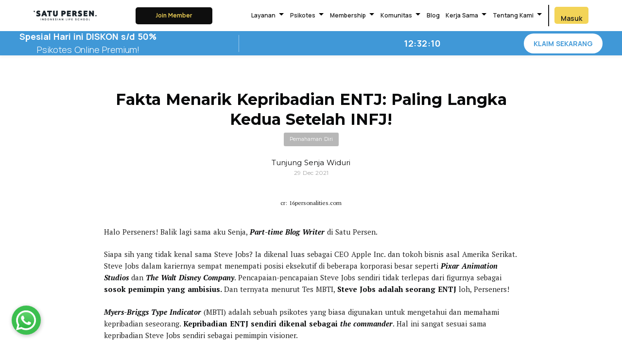

--- FILE ---
content_type: text/html; charset=utf-8
request_url: https://satupersen.net/blog/fakta-menarik-kepribadian-entj
body_size: 209347
content:
<!doctype html>
<html data-n-head-ssr>
  <head >
    <meta data-n-head="ssr" charset="utf-8"><meta data-n-head="ssr" name="viewport" content="width=device-width, initial-scale=1"><meta data-n-head="ssr" data-hid="keywords" name="keywords" content="kesehatan mental, pengembangan diri, satu persen, kecemasan, overthinking, insecure"><meta data-n-head="ssr" name="facebook-domain-verification" content="g6122qpxqihl8pj132i9z0bbjob4rw"><meta data-n-head="ssr" data-hid="description" name="description" content="Kepribadian ENTJ adalah singkatan dari Extrovert, Intuitive, Thinking, dan Judgement. Kepribadian ini merupakan salah satu tipe dari hasil Tes MBTI."><meta data-n-head="ssr" data-hid="og:locale" property="og:locale" content="en_US"><meta data-n-head="ssr" data-hid="og:type" property="og:type" content="article"><meta data-n-head="ssr" data-hid="og:title" property="og:title" content="Fakta Menarik Kepribadian ENTJ: Paling Langka Kedua Setelah INFJ!"><meta data-n-head="ssr" data-hid="og:description" property="og:description" content="Kepribadian ENTJ adalah singkatan dari Extrovert, Intuitive, Thinking, dan Judgement. Kepribadian ini merupakan salah satu tipe dari hasil Tes MBTI."><meta data-n-head="ssr" data-hid="og:url" property="og:url" content="https://satupersen.net/blog/fakta-menarik-kepribadian-entj"><meta data-n-head="ssr" data-hid="og:site_name" property="og:site_name" content="Satu Persen"><meta data-n-head="ssr" data-hid="og:image" property="og:image" content="https://hantu.satupersen.net/content/images/2025/01/entj--1--1.jpg"><meta data-n-head="ssr" data-hid="article:published_time" property="article:published_time" content="2021-12-29T11:00:00.000+07:00"><meta data-n-head="ssr" data-hid="article:modified_time" property="article:modified_time" content="2025-01-24T14:41:16.000+07:00"><meta data-n-head="ssr" data-hid="article:publisher" property="article:publisher" content="https://satupersen.net/"><meta data-n-head="ssr" data-hid="article:tag" property="article:tag" content="Pemahaman Diri"><meta data-n-head="ssr" data-hid="twitter:card" name="twitter:card" content="summary"><meta data-n-head="ssr" data-hid="twitter:title" name="twitter:title" content="Fakta Menarik Kepribadian ENTJ: Paling Langka Kedua Setelah INFJ!"><meta data-n-head="ssr" data-hid="twitter:description" name="twitter:description" content="Kepribadian ENTJ adalah singkatan dari Extrovert, Intuitive, Thinking, dan Judgement. Kepribadian ini merupakan salah satu tipe dari hasil Tes MBTI."><meta data-n-head="ssr" data-hid="twitter:url" name="twitter:url" content="https://satupersen.net/blog/fakta-menarik-kepribadian-entj"><meta data-n-head="ssr" data-hid="twitter:image" name="twitter:image" content="https://hantu.satupersen.net/content/images/2025/01/entj--1--1.jpg"><meta data-n-head="ssr" data-hid="twitter:label1" name="twitter:label1" content="Written by"><meta data-n-head="ssr" data-hid="twitter:data1" name="twitter:data1" content="Tunjung Senja Widuri"><meta data-n-head="ssr" data-hid="twitter:label2" name="twitter:label2" content="Filed under"><meta data-n-head="ssr" data-hid="twitter:data2" name="twitter:data2" content="Pemahaman Diri"><meta data-n-head="ssr" data-hid="twitter:site" name="twitter:site" content="@satupersen_id"><title>Fakta Menarik Kepribadian ENTJ (Paling Langka Kedua Setelah INFJ)</title><link data-n-head="ssr" rel="icon" href="/favicon.svg"><link data-n-head="ssr" rel="preconnect" href="https://fonts.gstatic.com" crossorigin="true"><link data-n-head="ssr" rel="preconnect" href="https://www.googletagmanager.com"><link data-n-head="ssr" rel="stylesheet" href="https://fonts.googleapis.com/css2?family=Manrope:wght@200;300;400;500;600;700;800&amp;display=swap"><link data-n-head="ssr" rel="stylesheet" href="https://fonts.googleapis.com/css2?family=Montserrat:wght@400;700&amp;display=swap"><link data-n-head="ssr" rel="stylesheet" href="https://fonts.googleapis.com/icon?family=Material+Icons"><link data-n-head="ssr" rel="stylesheet" href="https://fonts.googleapis.com/css2?family=Plus+Jakarta+Sans:ital,wght@0,200..800;1,200..800&amp;display=swap"><link data-n-head="ssr" rel="stylesheet" href="/css/vendor/materialize.min.css"><link data-n-head="ssr" rel="stylesheet" href="https://fonts.googleapis.com/css2?family=PT+Serif:ital,wght@0,400;0,700;1,400;1,700&amp;display=swap"><script data-n-head="ssr" src="/js/vendor/scroll-tracker-library.js"></script><script data-n-head="ssr" data-hid="gtm-script">if(!window._gtm_init){window._gtm_init=1;(function(w,n,d,m,e,p){w[d]=(w[d]==1||n[d]=='yes'||n[d]==1||n[m]==1||(w[e]&&w[e][p]&&w[e][p]()))?1:0})(window,navigator,'doNotTrack','msDoNotTrack','external','msTrackingProtectionEnabled');(function(w,d,s,l,x,y){w[x]={};w._gtm_inject=function(i){if(w.doNotTrack||w[x][i])return;w[x][i]=1;w[l]=w[l]||[];w[l].push({'gtm.start':new Date().getTime(),event:'gtm.js'});var f=d.getElementsByTagName(s)[0],j=d.createElement(s);j.async=true;j.src='https://www.googletagmanager.com/gtm.js?id='+i;f.parentNode.insertBefore(j,f);};w[y]('GTM-5S9T87M')})(window,document,'script','dataLayer','_gtm_ids','_gtm_inject')}</script><script data-n-head="nuxt-jsonld" data-hid="nuxt-jsonld--47985d6d" type="application/ld+json">{"@context":"http://schema.org","@type":"BlogPosting","headline":"Fakta Menarik Kepribadian ENTJ: Paling Langka Kedua Setelah INFJ!","genre":"Pemahaman Diri","abstract":"Siapa nih, yang hasil Tes MBTI-nya dapat ENTJ? Tau gak sih, kalau ENTJ kepribadian terlangka kedua setelah INFJ? Yuk, kepoin fakta-fakta ENTJ di sini!","mainEntityOfPage":"Siapa nih, yang hasil Tes MBTI-nya dapat ENTJ? Tau gak sih, kalau ENTJ kepribadian terlangka kedua setelah INFJ? Yuk, kepoin fakta-fakta ENTJ di sini!","url":"https://satupersen.net/blog/fakta-menarik-kepribadian-entj","image":"https://hantu.satupersen.net/content/images/2025/01/entj--1--1.jpg","datePublished":"2021-12-29T09:04:38.000+07:00","dateModified":"2025-01-24T14:41:16.000+07:00","accessMode":"textual","author":{"@type":"Person","name":"Tunjung Senja Widuri"},"publisher":{"@type":"Organization","name":"Satu Persen","email":"hello@satupersen.net","logo":{"@type":"ImageObject","url":"https://satupersen.net/logo.png"}}}</script><link rel="preload" href="/_nuxt/e045705.js" as="script"><link rel="preload" href="/_nuxt/a89aac8.js" as="script"><link rel="preload" href="/_nuxt/f1fc0af.js" as="script"><link rel="preload" href="/_nuxt/42b7b3d.js" as="script"><link rel="preload" href="/_nuxt/f135e6d.js" as="script"><link rel="preload" href="/_nuxt/a808186.js" as="script"><style data-vue-ssr-id="2ec07acc:0 6e97db3a:0 734d8a41:0 00ddcd1d:0 a87457a4:0 2e55cf86:0 736d1b81:0 8f24dcb6:0 3207f22c:0 f9bed324:0 3b192755:0">@font-face{font-display:swap;font-family:"Guton";font-style:normal;font-weight:100 900;src:url(/_nuxt/fonts/Guton-VF.4c4a997.ttf) format("truetype-variations")}@font-face{font-display:swap;font-family:"Astrovans";font-style:normal;font-weight:400;src:url(/_nuxt/fonts/Astrovans.9409d9a.ttf) format("truetype")}
.swal2-container{z-index:9999999999!important}.swal2-content p{font-family:"Manrope";font-size:14px}.swal2-content p>span{color:#7bc86a}.swal2-content ul>li{border-top:1px solid rgba(31,31,31,.05);color:#424242;font-family:"Manrope";font-size:14px;padding:8px}.swal2-content ul>li:last-child{border-bottom:1px solid rgba(31,31,31,.05)}.swal2-content ol{padding-left:30px}.swal2-content ol>li{color:#424242;font-family:"Manrope";font-size:14px;padding:5px;text-align:left}.swal2-actions .swal2-styled.swal2-cancel.btn-no,.swal2-actions .swal2-styled.swal2-cancel.btn-no:hover,.swal2-actions-custom .swal2-styled.swal2-cancel.btn-no,.swal2-actions-custom .swal2-styled.swal2-cancel.btn-no:hover{background-color:#f3f3f3;background-image:none;border-radius:10px;box-shadow:none;color:#5e5e5e;font-family:"Manrope";font-size:.875em;font-weight:700;order:1;padding:8px 20px}.swal2-actions .swal2-styled.swal2-confirm.btn-ok,.swal2-actions .swal2-styled.swal2-confirm.btn-ok:hover,.swal2-actions-custom .swal2-styled.swal2-confirm.btn-ok,.swal2-actions-custom .swal2-styled.swal2-confirm.btn-ok:hover{background-color:#f3d457;background-image:none;border:none;border-radius:10px;box-shadow:none;color:#fff;font-family:"Manrope";font-size:.875em;font-weight:700;order:2;padding:8px 20px}.swal2-actions .swal2-styled.swal2-confirm.btn-ok-text-dark,.swal2-actions .swal2-styled.swal2-confirm.btn-ok-text-dark:hover,.swal2-actions-custom .swal2-styled.swal2-confirm.btn-ok-text-dark,.swal2-actions-custom .swal2-styled.swal2-confirm.btn-ok-text-dark:hover{color:#4d3d00}.swal2-actions-custom{font-size:16px;margin:30px -.3125em 0}.swal2-actions-custom .btn-help{background:#00c851;border-radius:10px;box-shadow:none;color:#fff;float:left;font-family:"Manrope";font-size:.875em;font-weight:700;line-height:1;margin:.3125em;order:1;padding:8px 20px}.swal2-actions-custom .swal2-styled.swal2-cancel.btn-no-rv,.swal2-actions-custom .swal2-styled.swal2-confirm.btn-ok-rv{float:right}.swal2-html-container{padding:0}button.swal2-close:focus{background-color:transparent}button.swal2-close:hover{color:#ccc}.popup-exit .swal2-title{font-size:22px!important;font-weight:700!important;line-height:1.3;margin-bottom:20px}.swal2-title{color:#424242!important;font-family:"Manrope";font-size:1.5em!important;font-weight:400!important}.swal2-html-container p{color:#424242;font-family:"Manrope";font-size:14px;font-weight:400;line-height:1.67;margin:0}.swal2-actions .swal2-styled.swal2-cancel.btn-no-rv,.swal2-actions .swal2-styled.swal2-cancel.btn-no-rv:hover,.swal2-actions-custom .swal2-styled.swal2-cancel.btn-no-rv,.swal2-actions-custom .swal2-styled.swal2-cancel.btn-no-rv:hover{background-color:#f3d457;color:#fff;order:2}.swal2-actions .swal2-styled.swal2-confirm.btn-ok-rv,.swal2-actions .swal2-styled.swal2-confirm.btn-ok-rv:hover,.swal2-actions-custom .swal2-styled.swal2-confirm.btn-ok-rv,.swal2-actions-custom .swal2-styled.swal2-confirm.btn-ok-rv:hover{background-color:#f3f3f3;color:#5e5e5e;order:1}.swal2-actions.swal2-loading .swal2-styled.swal2-confirm.btn-ok,.swal2-actions.swal2-loading .swal2-styled.swal2-confirm.btn-ok:hover{border-bottom:2px solid #f3d457;border-left-color:transparent!important;border-right-color:transparent!important;border-top:2px solid #f3d457}.swal2-actions .swal2-styled.swal2-cancel:focus,.swal2-actions .swal2-styled.swal2-confirm:focus{box-shadow:none}@media (max-width:600px){.popup-exit .swal2-html-container p{font-size:13px}.popup-exit .swal2-content{padding:0}.swal2-actions-custom{margin:20px -.3125em 0}.swal2-actions-custom .btn-help,.swal2-actions-custom .swal2-styled.swal2-cancel.btn-no-rv,.swal2-actions-custom .swal2-styled.swal2-confirm.btn-ok-rv{font-size:13px;padding:8px 12px}}@media (max-width:321px){.swal2-actions-custom .btn-help,.swal2-actions-custom .swal2-styled.swal2-cancel.btn-no-rv,.swal2-actions-custom .swal2-styled.swal2-confirm.btn-ok-rv{font-size:12px;padding:8px}}
.nuxt-progress{background-color:#000;height:2px;left:0;opacity:1;position:fixed;right:0;top:0;transition:width .1s,opacity .4s;width:0;z-index:999999}.nuxt-progress.nuxt-progress-notransition{transition:none}.nuxt-progress-failed{background-color:red}
html{font-family:"Montserrat",sans-serif;font-size:16px;word-spacing:1px;-ms-text-size-adjust:100%;-webkit-text-size-adjust:100%;-moz-osx-font-smoothing:grayscale;-webkit-font-smoothing:antialiased;box-sizing:border-box}*,:after,:before{box-sizing:border-box;margin:0}#header{position:sticky;top:0;z-index:999}input::-webkit-inner-spin-button,input::-webkit-outer-spin-button{-webkit-appearance:none;margin:0}input[type=number]{-moz-appearance:textfield;-webkit-appearance:textfield;appearance:textfield}.footer-separator{background-color:hsla(0,0%,44%,.05);height:10px}.footer-spacer{margin-top:-25px}#footer{overflow-x:hidden}@media (min-width:600px){.footer-spacer{margin-top:-40px}}
.header{background-color:#fff;box-shadow:0 3px 6px rgba(0,0,0,.051);font-family:"Manrope"}.header-overlay{margin-top:58px}.header-overlay:after{clear:both;content:"";display:table}.header-overlay-high{margin-top:118px}.navbar{background-color:#fff;box-shadow:none;height:100%}.container{width:90%}.navbar-wrapper{align-items:center;display:flex;justify-content:space-between}.navbar a{color:#1f1f1f!important;font-size:.875em;font-weight:600}nav .logo-satupersen{display:flex}nav .brand-logo.center{display:flex;left:47.5%}.navbar .brand-logo img{max-width:30px}.navbar .brand-logo-large img{margin:3px 0;max-width:200px}.navbar .brand-logo-large img.life-skills{margin:-5px 0 0;max-width:200px}nav .sidenav-trigger i{height:60px;line-height:60px}.navbar .sidenav-trigger{margin:0}.sidenav{transform:none;width:100%}.sidenav-backdrop{background-color:rgba(0,0,0,.7);height:100%;left:0;position:fixed;top:0;width:100%;z-index:99}.slidenav-brand-logo{align-items:center;display:flex;justify-content:space-between;padding:30px 32px}.slidenav-brand-logo img{margin:0;max-width:200px}.slidenav-brand-logo .material-icons{color:#333;cursor:pointer;display:block;font-size:35px;height:100%}.slide-side-enter-active,.slide-side-leave-active{transition:all .3s ease-out}.slide-side-enter,.slide-side-leave-to{transform:translateX(-100%)}.sidenav li,nav ul li{position:relative}nav ul a{padding:0 10px}nav ul a.dropdown-trigger{padding-right:0}i.right{margin-left:0;margin-top:5px}.dropdown-content li>a,.dropdown-content li>span{color:#1f1f1f;font-size:.875em;font-weight:400}.menu-dropdown img{display:block;height:56px;line-height:56px;margin-left:0;margin-top:5px;-o-object-fit:none;object-fit:none;width:24px}.sidenav .menu-dropdown img{height:48px;line-height:48px;margin:0 32px 0 0}.menu-dropdown.hover>a{background-color:rgba(0,0,0,.1)}.dropdown-content{display:block;left:0;opacity:1;overflow:visible;top:64px;transform:scaleX(1) scaleY(1);transform-origin:0 0;width:175px}.sidenav .dropdown-content{box-shadow:none;left:0;margin:0 0 40px 32px;position:relative;top:0;transition:background-color .3s;width:auto}.sidenav .dropdown-content li>a,.sidenav .dropdown-content li>span{overflow:hidden;text-overflow:ellipsis;white-space:nowrap}.dropdown-content ul{background:#fff;box-shadow:0 2px 2px 0 rgba(0,0,0,.14),0 3px 1px -2px rgba(0,0,0,.12),0 1px 5px 0 rgba(0,0,0,.2);left:101%;position:absolute;top:0;width:175px}.dropdown-content ul>li>a{font-size:.9em}.dropdown-content li>a>img{height:auto;margin-right:8px;margin-top:0}.sidenav .dropdown-content ul{box-shadow:none;left:0;padding:0 0 0 32px;position:relative;top:0;width:100%}.navbar .menu-bg,.navbar .menu-bg:hover,.sidenav li .menu-bg,.sidenav li .menu-bg:hover{background-color:#f3d457;border-radius:5px;color:#5d5d5d;font-size:12px;font-weight:600;height:30px;line-height:30px;margin:14px 0;text-align:center;width:60px}.navbar .menu-bg.menu-bg-rv,.navbar .menu-bg.menu-bg-rv:hover,.sidenav li .menu-bg-rv,.sidenav li .menu-bg-rv:hover{background-color:transparent;border:1px solid #f9d110;color:#f9d110}.sidenav li.menu-flex{display:flex;padding:0 32px}.sidenav li .menu-bg,.sidenav li .menu-bg:hover{margin:5px;text-align:center;width:100%}.sidenav li .menu-bg:first-child{margin-left:0}.sidenav li .menu-bg:last-child{margin-right:0}.sidenav li>a{color:#333;font-family:"Manrope";font-size:1.25em;font-weight:700;margin:8px 0}.sidenav li>a:hover{background-color:transparent}.sidenav a.dropdown-trigger{align-items:center;display:flex}.sidenav a.dropdown-trigger>.material-icons{color:#f3d457;font-size:30px;margin:3px 10px 0}.sidenav .dropdown-content>li>a{font-size:14px;font-weight:800;margin:0}.sidenav .dropdown-content>li.parent{margin-left:-50px;margin-right:0;width:calc(100% + 50px)}.sidenav .dropdown-content>li.parent>a{align-items:center;display:flex;font-size:20px;margin:8px 0}.sidenav .dropdown-content>li.parent>a>.material-icons{color:#f3d457;font-size:30px;margin:3px 10px 0}.sidenav .dropdown-content li.active,.sidenav .dropdown-content li:hover{background-color:transparent}.sidenav.child>li{display:none}.sidenav.child li.dropdown-content-wrapper,.sidenav.child li.logo{display:block}.navbar .membership{background-color:#0e0e0e;border-radius:5px;color:#f3d457!important;display:inline-flex;font-size:14px;font-weight:600;height:35px;justify-content:center;letter-spacing:0;max-height:51px;max-width:158px;padding:11px 19px;text-wrap:nowrap}.navbar .membership,.sidenav .membership-mobile{align-items:center;font-family:"Plus Jakarta Sans",sans-serif;line-height:100%;text-align:center;width:100%}.sidenav .membership-mobile{color:#000;display:flex;font-size:20px;gap:39px;justify-content:space-between;max-width:426px;padding:0 32px}.sidenav .membership-mobile a:first-child{background-color:#0e0e0e;border-radius:8px;color:#f3d457!important;font-weight:600;height:auto;order:2;padding:18px 32px;text-align:center;-webkit-text-decoration:none;text-decoration:none;text-wrap:nowrap;width:100%}.sidenav .membership-mobile .menu-mobile{background:#f3d457;border-radius:8px;color:#000;font-weight:600;letter-spacing:0;line-height:100%;order:1;padding:18px 32px;text-align:center;width:100%}.sidenav .membership-mobile .menu-user{width:50%}.sidenav .membership-mobile .menu-user img{border-radius:100%;height:auto;-o-object-fit:cover;object-fit:cover;width:100%}.navbar .menu-separator{background-color:#1f1f1f;height:44px;margin:10px 6px;width:2px}.navbar .menu-user{display:flex}.navbar .menu-user img{border-radius:100%;height:40px;margin:10px 0;-o-object-fit:cover;object-fit:cover;width:40px}.navbar .menu-user .name{display:none}@media (max-width:1366px) and (min-width:1025px){.navbar a{font-size:.75em}.navbar .brand-logo-large img{margin:10px 0;max-width:140px}.navbar .membership{font-size:.75em;padding:8px 12px}nav ul a{padding:0 6px}.dropdown-content{top:56px;width:150px}.dropdown-content ul{width:150px}.menu-dropdown img{height:48px;line-height:48px}.navbar .menu-bg,.navbar .menu-bg:hover{font-size:.7em;margin:12px 3px;padding:6px 10px}.navbar .menu-user img{margin:10px 3px 10px 0;max-width:28px}.header-overlay{margin-top:60px}.header-overlay-high{margin-top:120px}}@media (max-width:1024px){.navbar .membership{padding-left:5px;padding-right:5px;width:auto}.navbar .brand-logo-large img{margin:12px 0;max-width:150px}}@media (max-width:1012px) and (min-width:994px){.navbar .brand-logo-large img{height:auto;margin:10px 0;max-width:120px}}@media (max-width:600px){.navbar .brand-logo-large img{margin:5px 0;max-width:200px}.navbar .menu-user.loading{font-size:9px;margin-top:2px}}@media (min-width:600px){.navbar .menu-bg,.navbar .menu-bg:hover,.sidenav li .menu-bg,.sidenav li .menu-bg:hover{font-size:.875em;height:35px;line-height:35px;margin:14px 5px;width:70px}.navbar .menu-user img{margin:12px 5px 12px 0}.header-overlay{margin-top:64px}.header-overlay-high{margin-top:124px}}@media (min-width:992px){.navbar .brand-logo img{margin:10px 15px;max-width:45px}}@media (min-width:1200px){.navbar .menu-user .name{display:block}.navbar .menu-user img{display:none}}.header.header-transparent{background-color:transparent;box-shadow:none}.header-overlay.header-transparent{margin-top:0}.header-overlay-high.header-transparent{margin-top:60px}.header.header-transparent .navbar{background-color:transparent}.header.header-transparent.reverse{background-color:#fff;box-shadow:0 3px 6px rgba(0,0,0,.051);transition:background-color .2s}.header-overlay.header-transparent.reverse{margin-top:60px}.header-overlay-high.header-transparent.reverse{margin-top:120px}.header-overlay.header-transparent.reverse.route-changed{margin-top:100px!important}@media (min-width:600px){.header-overlay.header-transparent.reverse{margin-top:64px}.header-overlay-high.header-transparent.reverse{margin-top:124px}.header-overlay.header-transparent.reverse.route-changed{margin-top:100px!important}}@media(max-width:1110px){.header-overlay.header-transparent.reverse.route-changed{margin-top:64px!important}.sidenav{max-width:100%;width:100%}.sidenav li{padding:8px 0}.sidenav li>a{font-size:1.05em;margin:6px 0}.sidenav .dropdown-content{margin-left:24px}.slidenav-brand-logo{padding:24px 28px}.slidenav-brand-logo img{max-width:180px}.navbar .membership{display:none}}@media (min-width:1025px) and (max-width:1199px){.navbar .brand-logo-large img{height:auto;margin:10px 0;max-width:150px}}@media screen and (min-width:701px) and (max-width:768px){.cta-button{margin:5px 0;width:30px}}@media screen and (max-width:400px){.sidenav .membership-mobile{gap:15px;padding:0 15px}.sidenav .membership-mobile .menu-mobile,.sidenav .membership-mobile a:first-child{font-size:16px;padding:10px 15px;text-wrap:nowrap}}
.banner-top{background-color:#4098d7;gap:max(8px,min(1.5vw,10px));height:max(40px,min(5vw,50px));justify-content:center;margin:0 auto;overflow:hidden;padding:0 max(8px,min(1.5vw,10px))}.banner-top,.banner-top .banner-detail{align-items:center;display:flex;width:100%}.banner-top .banner-detail{gap:max(20px,min(4vw,80px));height:100%;justify-content:space-between;max-width:1200px}.banner-top .banner-detail .banner-heading{color:#fff;flex-shrink:1;font-family:"Manrope",sans-serif;font-size:max(12px,min(1.5vw,18px));font-weight:700;min-width:0;text-align:center}.banner-top .banner-detail .banner-subheading{color:#fff;flex-shrink:1;font-family:"Manrope",sans-serif;font-size:max(10px,min(1.2vw,14px));font-weight:400;min-width:0;text-align:center}.banner-top .banner-detail .banner-countdown{align-items:center;color:#fff;display:flex;flex-shrink:0;font-family:"Manrope",sans-serif;font-size:max(12px,min(1.5vw,18px));font-weight:700}.banner-top .banner-detail .banner-countdown span{letter-spacing:.5px;min-width:max(50px,min(7vw,80px));text-align:center}.banner-top .banner-detail .divider{background-color:#fff;flex-shrink:0;height:70%;opacity:.5;width:1px}.banner-top .banner-detail .btn-cta{background-color:#fff;border-radius:40px;color:#4098d7;cursor:pointer;flex-shrink:0;font-family:"Manrope",sans-serif;font-size:max(10px,min(1.2vw,14px));font-weight:700;padding:max(6px,min(1vw,10px)) max(12px,min(2vw,20px));transition:all .2s ease;white-space:nowrap}.banner-top .banner-detail .btn-cta:hover{box-shadow:0 2px 4px rgba(0,0,0,.1);transform:translateY(-1px)}@media only screen and (max-width:768px){.banner-top .banner-detail{gap:max(10px,min(2vw,20px));padding:0 10px}.banner-top .banner-detail .divider{display:none}}@media only screen and (max-width:480px){.banner-top{height:max(35px,min(6vw,45px))}.banner-top .banner-detail{gap:8px;justify-content:space-between}.banner-top .banner-detail .banner-subheading{display:none}.banner-top .banner-detail .banner-heading{font-size:max(8px,min(2.5vw,10px));line-height:1.2}.banner-top .banner-detail .banner-countdown{font-size:max(10px,min(3vw,8px))}.banner-top .banner-detail .banner-countdown span{min-width:30px}.banner-top .banner-detail .btn-cta{font-size:max(7px,min(2.5vw,9px));padding:3px 6px}}@media only screen and (max-width:375px){.banner-top .banner-detail{gap:5px}.banner-top .banner-detail .banner-heading{font-size:max(7px,min(2vw,9px))}.banner-top .banner-detail .banner-countdown{font-size:max(9px,min(2.8vw,11px))}.banner-top .banner-detail .banner-countdown span{min-width:25px}.banner-top .banner-detail .btn-cta{font-size:max(6px,min(2vw,8px));padding:2px 4px}}@media only screen and (max-width:320px){.banner-top .banner-detail{gap:4px}.banner-top .banner-detail .banner-heading{font-size:7px}.banner-top .banner-detail .banner-countdown{font-size:8px}.banner-top .banner-detail .banner-countdown span{min-width:22px}.banner-top .banner-detail .btn-cta{font-size:6px;padding:1px 3px}}
.post-share ul{display:flex;margin:10px auto}.post-share ul>li{margin-right:8px}.post-share ul>li:last-child{margin-right:0}.post-share p{color:rgba(0,0,0,.87);font-size:1.6em}.post-share{border-bottom:1px solid #e6e6e6;border-top:1px solid #e6e6e6;margin-top:60px;padding:20px 0}.post-share .container{padding:0 150px}.hyvor-talk{margin-bottom:50px;padding:0 140px}@media (max-width:1170px){.post-share .container{padding:0 8vw}.hyvor-talk{padding:0 7vw}}@media (max-width:800px){.post-share .container{padding:0 5vw}.hyvor-talk{padding:0 4px}}@media (max-width:750px){.post-share .container{padding:0 5vw}.hyvor-talk{padding:0 4px}.banner-leaderboard img{width:100%!important}}@media (max-width:500px){.post-share .container{padding:0}.single-post .container{padding:40px 10px}.hyvor-talk{padding:0}}.banner-leaderboard{display:flex;justify-content:center}.banner-leaderboard img{height:90px;-o-object-fit:cover;object-fit:cover;width:728px}
.disclaimer{background-color:#e25b5c;color:#fff;min-height:150px;padding:35px 0;position:relative;z-index:1}.disclaimer h3{font-size:1em;font-weight:700;margin:10px 0}.disclaimer p{font-size:.8em;line-height:1.3;max-width:100%;width:400px}
.footer[data-v-01c4e5e2]{background-color:#fff;color:#1d252c;padding-bottom:0;padding-top:25px;position:relative;z-index:99}.footer .container .row[data-v-01c4e5e2]{margin-bottom:0}.footer-top-wrapper[data-v-01c4e5e2]{display:flex;flex-wrap:wrap}.footer-logo[data-v-01c4e5e2]{margin-bottom:23px;width:124px}.top-section[data-v-01c4e5e2]{flex-direction:column-reverse}.footer-service[data-v-01c4e5e2]{border-bottom:1px solid rgba(29,37,44,.2);display:flex;flex-wrap:wrap;margin-bottom:24px;padding-bottom:24px}.footer-comp[data-v-01c4e5e2]{margin-bottom:25px;width:100%}.footer-comp p.title[data-v-01c4e5e2]{color:#1d252c;font-family:"Plus Jakarta Sans";font-size:.875em;font-weight:700;margin-bottom:.5em}.footer-comp li[data-v-01c4e5e2]{font-family:"Plus Jakarta Sans";font-size:.75em;margin:10px 0}.footer-comp li>a[data-v-01c4e5e2]{color:#1d252c;-webkit-text-decoration:underline;text-decoration:underline}.footer-copyright .social-media img[data-v-01c4e5e2]{height:38px;margin-right:22px;-o-object-fit:contain;object-fit:contain;width:38px}.contact-card[data-v-01c4e5e2]{align-content:center;display:flex;margin-bottom:23px}.contact-card img[data-v-01c4e5e2]{display:none;height:20px;margin-right:10px;margin-top:3px;-o-object-fit:contain;object-fit:contain;width:20px}.contact-info[data-v-01c4e5e2]{display:flex;flex-direction:column}.contact-cs[data-v-01c4e5e2]{gap:10px}.footer-partner[data-v-01c4e5e2]{display:flex;gap:54px}.desktop-address[data-v-01c4e5e2]{display:none}.mobile-address[data-v-01c4e5e2]{display:flex;flex-direction:column;width:80%}.contact-address[data-v-01c4e5e2]{gap:16px;max-width:300px}.contact-info p[data-v-01c4e5e2]{color:#1d252c;font-family:"Plus Jakarta Sans";font-size:.875em;font-weight:400;line-height:137.5%}.contact-info p.contact-name[data-v-01c4e5e2],.contact-info p>strong[data-v-01c4e5e2]{font-weight:700}.contact-info p>a[data-v-01c4e5e2]{color:#1d252c;-webkit-text-decoration:underline;text-decoration:underline}.contact-info ul[data-v-01c4e5e2]{margin-left:20px;max-width:300px}.contact-info ul[data-v-01c4e5e2],.contact-info ul>li[data-v-01c4e5e2]{list-style-type:disc}.footer-copyright[data-v-01c4e5e2]{background:#fae345}.footer-copyright p[data-v-01c4e5e2]{color:#000;font-family:"Plus Jakarta Sans";font-size:.875em;font-weight:400;line-height:137.5%;text-align:center}.footer-copyright .copyright-wrapper[data-v-01c4e5e2]{align-items:center;display:flex;flex-direction:column;gap:23px;padding:22px 0}.payment-method[data-v-01c4e5e2]{align-items:center;display:flex;flex-wrap:wrap}.payment-method img[data-v-01c4e5e2]{height:30px;margin:3px 10px 3px 0;-o-object-fit:contain;object-fit:contain;width:50px}.cloud-partner img[data-v-01c4e5e2]{width:125px}.footer-flex-sm[data-v-01c4e5e2]{display:flex;flex-wrap:wrap;gap:10px}@media (min-width:600px){.footer[data-v-01c4e5e2]{padding-top:44px}.footer-comp[data-v-01c4e5e2]{margin-bottom:46px}.contact-info p[data-v-01c4e5e2],.footer-comp li[data-v-01c4e5e2],.footer-comp p.title[data-v-01c4e5e2],.footer-copyright p[data-v-01c4e5e2]{font-size:1em}.contact-card img[data-v-01c4e5e2]{margin-right:15px;margin-top:8px}}@media (max-width:991px){.footer-comp .half-on-small.first[data-v-01c4e5e2]{order:1;width:50%}.footer-comp .half-on-small.second[data-v-01c4e5e2]{order:2;width:50%}.footer-comp .third[data-v-01c4e5e2]{order:3}.footer-comp .third ul[data-v-01c4e5e2]{display:flex;flex-wrap:wrap}.footer-comp .third ul li[data-v-01c4e5e2]{margin:8px 0;width:50%}.footer-flex-sm[data-v-01c4e5e2]{flex-wrap:nowrap}}@media (max-width:600px){.footer-flex-sm[data-v-01c4e5e2]{flex-wrap:wrap}.footer-comp[data-v-01c4e5e2]:first-child{margin-bottom:10px}}@media (min-width:992px){.footer-logo[data-v-01c4e5e2]{width:146px}.footer-comp[data-v-01c4e5e2]{width:20%}.footer-comp.wide[data-v-01c4e5e2]{width:40%}.footer-comp.wider[data-v-01c4e5e2]{width:60%}.desktop-address[data-v-01c4e5e2]{display:flex;flex-direction:column;width:80%}.mobile-address[data-v-01c4e5e2]{display:none}.footer-service[data-v-01c4e5e2]{border-bottom:none;display:flex;flex-wrap:wrap;margin-bottom:46px;padding-bottom:0}.footer-service div[data-v-01c4e5e2]{width:33.33333%}.top-section[data-v-01c4e5e2]{flex-direction:row}.footer-copyright .copyright-wrapper[data-v-01c4e5e2]{flex-direction:row;justify-content:space-between;padding:31px 0}.footer-copyright p[data-v-01c4e5e2]{text-align:right}}
@keyframes fadeIn{0%{opacity:0}to{opacity:1}}.wa-btn-wrapper{animation:fadeIn 2s cubic-bezier(.4,0,.2,1);bottom:24px;display:none;filter:drop-shadow(1px 2px 5px rgba(0,0,0,.25));left:24px;position:fixed;z-index:2000000000}.wa-btn-wrapper.block{display:block}.wa-btn-wrapper img{height:60px;width:60px}.wa-btn-wrapper a{font-size:0}
.el-notification.popup-notification h2{cursor:pointer;font-family:"Manrope";text-align:left}.el-notification.popup-notification p{font-family:"Manrope";text-align:left}</style>
  </head>
  <body >
    <noscript data-n-head="ssr" data-hid="gtm-noscript" data-pbody="true"><iframe src="https://www.googletagmanager.com/ns.html?id=GTM-5S9T87M&" height="0" width="0" style="display:none;visibility:hidden" title="gtm"></iframe></noscript><div data-server-rendered="true" id="__nuxt"><!----><div id="__layout"><div id="__main"><div id="header"><div id="navbar" class="header header-transparent header-high reverse"><nav class="navbar container"><div class="navbar-wrapper"><a href="/" class="brand-logo-large logo-satupersen hide-on-med-and-down nuxt-link-active"><img src="/_nuxt/img/logo.c8e13a4.svg" title="Logo Satu Persen" alt="Logo Satu Persen"></a> <a href="/" class="center brand-logo brand-logo-large hide-on-large-only nuxt-link-active"><img src="/_nuxt/img/logo.c8e13a4.svg" title="Logo Satu Persen" alt="Logo Satu Persen"></a> <a class="left sidenav-trigger"><i class="material-icons">menu</i></a> <a href="/layanan/kelas/membership/daftar" class="membership hide-on-med-and-down">
          Join Member
        </a> <ul class="right hide-on-med-and-down"><li class="menu-dropdown"><a class="dropdown-trigger">
              Layanan<img src="[data-uri]" class="right"></a> <!----></li> <li class="menu-dropdown"><a class="dropdown-trigger">
              Psikotes<img src="[data-uri]" class="right"></a> <!----></li> <li class="menu-dropdown"><a class="dropdown-trigger">
              Membership<img src="[data-uri]" class="right"></a> <!----></li> <li class="menu-dropdown"><a class="dropdown-trigger">
              Komunitas<img src="[data-uri]" class="right"></a> <!----></li> <li><a href="/blog" class="nuxt-link-active">Blog</a></li> <li class="menu-dropdown"><a class="dropdown-trigger">
              Kerja Sama<img src="[data-uri]" class="right"></a> <!----></li> <li class="menu-dropdown"><a class="dropdown-trigger">
              Tentang Kami<img src="[data-uri]" class="right"></a> <!----></li> <li><div class="menu-separator"></div></li> <li><a href="/dashboard" class="menu-user loading"><span class="name">Loading...</span></a></li> <!----></ul> <a href="/dashboard" class="hide-on-large-only menu-user loading right">
          Loading...
        </a></div></nav> <div class="banner-top"><div class="banner-detail"><p class="banner-heading">
      Spesial Hari ini DISKON s/d 50% <br> <span style="font-weight: 300;">Psikotes Online Premium! </span></p> <p class="divider"></p> <p class="banner-subheading"></p> <p class="banner-countdown"><span>00:00:00</span></p> <a href="/psikotes-online-premium" class="btn-cta">
      KLAIM SEKARANG
    </a></div></div> <!----> <!----></div></div> <div id="content" class="blog-post-page"><div class="single-post"><div class="container"><article class="post-full"><header class="post-full-header"><h1 class="post-full-title">
            Fakta Menarik Kepribadian ENTJ: Paling Langka Kedua Setelah INFJ!
          </h1> <div class="post-full-tags"><a href="/blog/tag/pemahaman-diri" class="category">
              Pemahaman Diri
            </a></div> <h5 class="post-full-author-name"><a href="/blog/author/tunjung">
              Tunjung Senja Widuri
            </a></h5> <h5 class="post-full-published-date">
            29 Des 2021
          </h5></header> <section class="post-full-content"><div class="post-content"><figure class="kg-card kg-image-card kg-card-hascaption"><img src="https://hantu.satupersen.net/content/images/2025/01/entj--1-.jpg" class="kg-image" alt srcset="https://hantu.satupersen.net/content/images/size/w600/2025/01/entj--1-.jpg 600w, https://hantu.satupersen.net/content/images/2025/01/entj--1-.jpg 700w"><figcaption>cr: 16personalities.com</figcaption></figure><p>Halo Perseners! Balik lagi sama aku Senja, <em>Part-time Blog Writer</em> di Satu Persen.</p><p>Siapa sih yang tidak kenal sama Steve Jobs? Ia dikenal luas sebagai CEO Apple Inc. dan tokoh bisnis asal Amerika Serikat. Steve Jobs dalam kariernya sempat menempati posisi eksekutif di beberapa korporasi besar seperti <em>Pixar Animation Studios</em> dan <em>The Walt Disney Company</em>. Pencapaian-pencapaian Steve Jobs sendiri tidak terlepas dari figurnya sebagai <strong>sosok pemimpin yang ambisius. </strong>Dan ternyata menurut Tes MBTI, <strong>Steve Jobs adalah seorang ENTJ</strong> loh, Perseners! </p><p><em>Myers-Briggs Type Indicator </em>(MBTI) adalah sebuah psikotes yang biasa digunakan untuk mengetahui dan memahami kepribadian seseorang. <strong>Kepribadian ENTJ sendiri dikenal sebagai </strong><em><strong>the commander</strong></em>. Hal ini sangat sesuai sama kepribadian Steve Jobs sendiri sebagai pemimpin visioner.</p><p>So, di sini aku akan jelasin lebih jauh soal ENTJ. Kalian bisa baca artikel ini sampai selesai buat dapat pemahaman yang baik soal ENTJ ya, Perseners!</p><blockquote>Baca juga: <a href="https://satupersen.net/blog/apa-itu-mbti-mengenal-16-kepribadian-manusia-ada-tes-gratis"><strong>Apa Itu MBTI? Mengenal 16 Kepribadian Manusia (Ada Tes Gratis!)</strong></a> </blockquote><figure class="kg-card kg-image-card kg-card-hascaption"><img src="https://lh5.googleusercontent.com/56oDgnsrF4Asve0AiRPvABAIWymFVyztMHkdwJpXadRYPDYqV_qcyb2sjVozrrgDppsmQjDrHfrw-xFJWJJbmUbUWm3j5XnKg4CkDvTpjY2_96krlbZ6_XipzsxV11YCers1y3Sc" class="kg-image" alt="kepribadian ENTJ - Fakta ENTJ"><figcaption>imgflip.com</figcaption></figure><h2 id="apa-itu-entj">Apa itu ENTJ?</h2><p>Menurut <em>Myers-Briggs Type Indicator (</em>MBTI) ada 16 tipe kepribadian yang dihasilkan berdasarkan kombinasi 8 sifat, yaitu <em>introvert</em> atau <em>extrovert</em>, <em>intuitive</em> atau <em>sensory</em>, <em>thinking</em> atau <em>feeling</em>, dan <em>judging</em> atau <em>perceiving</em>. ENTJ adalah singkatan dari <strong><em>Extrovert, Intuitive, Thinking, dan Judgement</em></strong>. Kombinasi ENTJ juga membuat tipe ini dikenal sebagai <strong>ekstrovert berjiwa pemimpin atau sering disebut <em>the commander</em></strong>. Setiap kombinasi ENTJ memiliki ciri masing-masing, yaitu:</p><h3 id="1-extrovert">1.<em> Extrovert</em></h3><p>Ekstrovert berkaitan sama cara seseorang mendapatkan energi. Ciri pribadi yang ekstrovert adalah menyukai ruang bebas dan suka bergaul. Mereka <em>enjoy</em> sama <em>social setting</em> dan fokus sama <em>world outside the self</em>. </p><h3 id="2-intuitive">2. <em>Intuitive</em></h3><p><em>Intuitive</em> sering disebut sebagai <em>abstract thinker. Intuitive </em>adalah kemampuan untuk memproses suatu data tanpa melalui penalaran logis dan hanya berdasarkan perasaan.<em> Intuitive </em>juga sering digunakan untuk memprediksi masa depan.</p><h3 id="3-thinking">3. <em>Thinking</em></h3><p><em>Thinking </em>adalah<em> </em>kemampuan mengambil keputusan berdasarkan penalaran logis dan kekuatan analisis.</p><h3 id="4-judging">4. <em>Judging</em></h3><p><em>Judging </em>adalah tipe kepribadian yang penuh perencanaan. Mereka berfokus pada tujuan dan bertindak sesuai dengan rencana yang sudah disusun. Mereka juga menganggap bahwa prioritas tugas itu sangat penting.</p><figure class="kg-card kg-image-card kg-card-hascaption"><img src="https://lh4.googleusercontent.com/0liTgowMlicwfFoG53buEdxQ4G5OlUGvnvZsHRnzG1IPk5pTYXNo3uYYfZRncy4Qv4iWWInZ6tZhGdnkxq_HSs6OPe65Jumj-YVNe2CkexGdfdwqpYwSiwJpCxRguBuoQb-L6kUR" class="kg-image" alt="Fakta ENTJ"><figcaption>tumgir.com</figcaption></figure><h2 id="fakta-menarik-entj">Fakta Menarik ENTJ</h2><h3 id="1-entj-adalah-kepribadian-paling-langka-kedua-setelah-infj">1. ENTJ adalah kepribadian paling langka kedua setelah INFJ</h3><p>Dikutip dari 16personalities.com jumlah tipe ENTJ hanya ada 3% dari total populasi di dunia. Banyak yang menganggap kalau sampai jumlah tipe ENTJ terlalu banyak, mereka akan mendominasi tipe kepribadian lain yang lebih sensitif dan pemalu. <em>But</em>, pernyataan ini belum dibuktikan secara akurat, ya!</p><blockquote>Baca juga: <a href="https://satupersen.net/blog/fakta-menarik-kepribadian-infj"><strong>7 Fakta Menarik Kepribadian INFJ (Kepribadian Paling Langka di Dunia)</strong></a></blockquote><h3 id="2-dikenal-sebagai-pemimpin-yang-visioner">2. Dikenal sebagai pemimpin yang visioner</h3><p>Seperti yang udah aku jelaskan di atas, tipe ENTJ dikenal sebagai <em>the commander </em>atau sering disebut pemimpin yang visioner. Orang dengan tipe kepribadian ini memiliki karisma dan rasa percaya diri yang tinggi.</p><p>Mereka ambisius dan tidak ragu menunjukkan kekuasaannya untuk dapat mencapai tujuan tertentu. ENTJ menerapkan strategi dan visi yang baik dalam usahanya. Namun, terkadang sifatnya yang ambisius membawa dampak yang tidak baik bagi ENTJ. Terkadang, mereka jadi keras kepala, intoleran, dan mudah tidak sabar.</p><h3 id="3-pengambil-keputusan-yang-baik"><strong>3. Pengambil keputusan yang baik</strong></h3><p>Tipe ENTJ dikenal memiliki rasionalitas yang baik dalam mengambil keputusan. Mereka dapat menerapkan strategi dan mengambil tindakan yang tepat untuk mencapai hasil maksimal. Tipe ENTJ bersikap terbuka dalam  proses pengambilan keputusan. Sehingga mereka memahami tingkat risiko yang diambil.</p><h3 id="4-mudah-bergaul">4. Mudah bergaul</h3><p>Sesuai dengan kepribadiannya yang <em>extrovert</em>, tipe ENTJ sangat menyukai interaksi dengan orang lain. Ia percaya diri dan suka berterus terang. Itulah yang menyebabkan ia memiliki relasi yang baik dengan sekitarnya. ENTJ menyukai ilmu pengetahuan. Ia juga tidak sungkan untuk membagikannya kepada orang lain. </p><h3 id="5-orangnya-sangat-terencana">5. Orangnya sangat terencana</h3><p>Tipe ENTJ dikenal sangat terorganisir dalam melakukan perencanaan. Ia suka menyusun rencana jangka panjang berdasarkan tujuan yang ingin dicapai. Tipe ENTJ juga dapat membaca situasi dengan baik. Sehingga rencana yang ia susun tepat sasaran.</p><h2 id="kelebihan-dan-kekurangan-entj">Kelebihan dan Kekurangan ENTJ</h2><p>Berdasarkan karakteristik ENTJ, aku membagi dan mengelompokkan kepribadian ENTJ menjadi dua berdasarkan karakter positif dan negatif. Dilansir dari verywellmind.com, ENTJ memiliki kelebihan dan kekurangan, yaitu:</p><h3 id="kelebihan">Kelebihan</h3><ol><li>Kemampuan menjadi pemimpin</li><li>Percaya diri</li><li>Terorganisir</li><li>Pintar mengambil keputusan</li><li>Tegas dan terbuka</li><li>Kemampuan komunikasi yang baik</li></ol><h3 id="kekurangan">Kekurangan</h3><ol><li>Tidak sabaran</li><li>Keras kepala</li><li>Tidak peka</li><li>Agresif</li><li>Intoleran</li></ol><figure class="kg-card kg-image-card kg-card-hascaption"><img src="https://lh6.googleusercontent.com/766G2Q9HW6FjkmwbjkX2efompX_TCAx2x7VJ2WNURZ5ClFs8RK8DgUO2ckqf2fzsIo5tZjQ_55EEg98GeT0gUazZwFR8ApvUfVO7xFjZokSQ35ku_Ppv6-AVg3Xs5PPcH4T1iO2R" class="kg-image" alt="Fakta ENTJ"><figcaption>me.me</figcaption></figure><h2 id="karier-dan-asmara-entj">Karier dan Asmara ENTJ</h2><h3 id="karier">Karier</h3><p>Sesuai dengan karakter ENTJ sebagai <em>the commander</em>, ia sangat <strong>cocok berprofesi menjadi seorang pemimpin</strong>. Ia dapat mengemban tanggung jawab dan menumbuhkan peluang dalam karirnya. Tipe ENTJ menikmati setiap proses dalam perkembangan kariernya. Ia menggunakan kemampuannya untuk menciptakan ide-ide kreatif.</p><p>Profesi yang tepat untuk ENTJ adalah profesi yang dapat menggabungkan seluruh potensi yang ia miliki. Beberapa profesi yang cocok diantaranya adalah <strong>hakim</strong>, <strong>eksekutif bisnis</strong>, <strong>akademisi</strong>, <strong>pengacara</strong>, dan lain-lain.</p><h3 id="asmara">Asmara</h3><p>Sesuai dengan kepribadiannya, tipe ENTJ dalam hal romansa kurang lebih juga menerapkan hal yang sama. Ia memiliki rencana dan tujuan untuk dicapai dalam hal asmara. Ia memiliki antusiasme tinggi untuk menyenangkan pasangannya.</p><p>Ia dengan senang hati akan mengambil peran dominan dalam hubungan dengan mengambil tanggung jawab yang ada. Ia memiliki komitmen dalam hubungan asmara. Tipe ENTJ tidak suka main-main. Ia menganggap hubungan asmara adalah sesuatu yang penting sehingga perlu diperjuangkan.</p><h2 id="tokoh-entj">Tokoh ENTJ</h2><p>Berikut adalah tokoh-tokoh besar yang memiliki kepribadian ENTJ, yaitu:</p><ol><li><strong>Ratu Elizabeth I</strong> (Ratu Inggris)</li><li><strong>Margaret Thatcher</strong> (Mantan Perdana Menteri Inggris)</li><li><strong>Napoleon Bonaparte</strong> (Mantan pemimpin militer Prancis)</li><li><strong>Steve Jobs</strong> (Founder Apple Inc.)</li></ol><figure class="kg-card kg-image-card kg-card-hascaption"><img src="https://lh5.googleusercontent.com/RY4EbpWDfHMBrFOXkvW3_b9TcpwwfUfk4mglsRwFSpMQ-st_4fmyOq9FnUFQl1UvwWhGhVTr35ZIJOTRwYekVIeASdF8av6cdrnF0xbg6TNmx_XWfwYRQkBnhpy0qIVI44QpVGI5" class="kg-image" alt="Steve Jobs ENTJ"><figcaption>goalcast.com</figcaption></figure><p>Oh iya, Perseners, sekali lagi psikotes seperti <strong>Tes MBTI</strong> <strong>terkadang juga tidak bisa dipercaya keakuratannya.</strong> Hal ini disebabkan karena kepribadian ada bersifat dinamis, walaupun ada beberapa ada yang bersifat statis.</p><p>Tapi, buat kalian yang masih ingin tau kepribadian kalian berdasarkan hasil Tes MBTI, kalian bisa banget cobain Tes MBTI gratis dari Satu Persen! Langsung cobain Tes MBTI-nya dengan klik link di bawah ini, ya!</p><blockquote>Cobain, Yuk<strong> </strong><a href="https://satupersen.net/quiz/tes-kepribadian-mbti"><strong>Tes Kepribadian MBTI</strong></a></blockquote><p>Buat yang pengen tahu lebih dalam terkait kepribadian kamu. Coba ikut <strong><strong><a href="https://satupersen.net/psikotes-premium/personality">Tes Kepribadian Umum</a></strong></strong>. Tes ini akan mengungkap aspek-aspek kunci dari karaktermu - dari dorongan motivasi hingga nilai-nilai fundamental yang membentuk keputusanmu.</p><p>Selain itu, kalian bisa tonton video dari <strong><a href="https://www.youtube.com/c/SatuPersenIndonesianLifeSchool/">YouTube Satu Persen</a></strong> di bawah ini buat tau lebih lengkap tentang Tes MBTI, ya!</p><figure class="kg-card kg-embed-card kg-card-hascaption"><iframe width="356" height="200" src="https://www.youtube.com/embed/9VHCA1tvhEY?feature=oembed" frameborder="0" allow="accelerometer; autoplay; clipboard-write; encrypted-media; gyroscope; picture-in-picture" allowfullscreen></iframe><figcaption>YouTube Satu Persen - Apa Itu Tes Kepribadian MBTI?</figcaption></figure><p>So, itulah penjelasan singkat aku mengenai ENTJ, semoga informasi yang aku berikan bermanfaat ya, Perseners! Sampai jumpa di artikel selanjutnya!</p><h3 id="referensi-">Referensi:</h3><p><a href="https://www.verywellmind.com/entj-personality-type-2795981">https://www.verywellmind.com/entj-personality-type-2795981</a></p><p><a href="https://www.16personalities.com/id/kepribadian-entj">https://www.16personalities.com/id/kepribadian-entj</a></p><p><a href="https://www.truity.com/personality-type/ENTJ">https://www.truity.com/personality-type/ENTJ</a></p></div></section></article></div> <!----> <!----> <div class="post-share"><div class="container"><p>Bagikan artikel</p> <ul><li><a href="https://www.facebook.com/sharer/sharer.php?u=https://satupersen.net/blog/fakta-menarik-kepribadian-entj" target="_blank"><img src="[data-uri]"></a></li> <li><a href="https://twitter.com/intent/tweet?text=Fakta Menarik Kepribadian ENTJ: Paling Langka Kedua Setelah INFJ! https://satupersen.net/blog/fakta-menarik-kepribadian-entj" target="_blank"><img src="[data-uri]"></a></li> <li><a href="https://www.linkedin.com/sharing/share-offsite/?url=https://satupersen.net/blog/fakta-menarik-kepribadian-entj" target="_blank"><img src="[data-uri]"></a></li> <li><a href="https://api.whatsapp.com/send?text=Fakta Menarik Kepribadian ENTJ: Paling Langka Kedua Setelah INFJ!" target="_blank"><img src="/_nuxt/img/whatsapp.f2d3528.svg"></a></li></ul></div></div> <!----></div></div> <!----> <div id="disclaimer" class="disclaimer"><div class="container"><div class="row"><div class="col s12"><h3>Disclaimer</h3> <p>
          Jika Anda sedang mengalami krisis psikologis yang
          mengancam hidup Anda, layanan ini tidak direkomendasikan. <br> <br>
          Silakan menghubungi 119.
        </p></div></div></div></div> <!----> <!----> <div id="footer" class="footer" data-v-01c4e5e2><div class="container" data-v-01c4e5e2><div class="row footer-top" data-v-01c4e5e2><a href="/" class="nuxt-link-active" data-v-01c4e5e2><img src="/_nuxt/img/satu-persen-logo.387b7ce.svg" alt="Logo Satu Persen" class="footer-logo" data-v-01c4e5e2></a> <div class="col s12" data-v-01c4e5e2><div class="footer-top-wrapper top-section" data-v-01c4e5e2><div class="footer-comp wide" data-v-01c4e5e2><div class="contact-card" data-v-01c4e5e2><div class="contact-info contact-cs" data-v-01c4e5e2><p class="contact-name" data-v-01c4e5e2>Customer Service</p> <p data-v-01c4e5e2><a href="https://wa.me/6285174131037?text=Halo%20Satu%20Persen!" target="_blank" data-v-01c4e5e2><strong data-v-01c4e5e2>0851-7413-1037</strong> (Whatsapp Quick Responses
                    - Cepat)
                  </a></p> <p data-v-01c4e5e2><a href="https://wa.me/6285175374878?text=Halo%20Satu%20Persen!" target="_blank" data-v-01c4e5e2><strong data-v-01c4e5e2>0851-7537-4878</strong> (Whatsapp Alternative)
                  </a></p> <p data-v-01c4e5e2><a href="https://wa.me/6285150793079?text=Halo%20Satu%20Persen!" target="_blank" data-v-01c4e5e2><strong data-v-01c4e5e2>0851-5079-3079</strong> (Whatsapp Partnership)
                  </a></p> <p data-v-01c4e5e2><a href="/cdn-cgi/l/email-protection#016c646c63647372696871417260757471647372646f2f6f647521" data-v-01c4e5e2><span class="__cf_email__" data-cfemail="1e737b737c7b6c6d76776e5e6d7f6a6b6e7b6c6d7b7030707b6a">[email&#160;protected]</span> </a></p> <p data-v-01c4e5e2><a href="/cdn-cgi/l/email-protection#2656554f4d4952435566554752535643545543480848435206" data-v-01c4e5e2><span class="__cf_email__" data-cfemail="c2b2b1aba9adb6a7b182b1a3b6b7b2a7b0b1a7acecaca7b6">[email&#160;protected]</span> </a></p> <p data-v-01c4e5e2><a href="/cdn-cgi/l/email-protection#f5829a879e869d9a85b58694818085908786909bdb9b9081d5" data-v-01c4e5e2><span class="__cf_email__" data-cfemail="275048554c544f4857675446535257425554424909494253">[email&#160;protected]</span> </a></p></div></div> <div class="desktop-address" data-v-01c4e5e2><div class="contact-card" data-v-01c4e5e2><div class="contact-info contact-address" data-v-01c4e5e2><p class="contact-name" data-v-01c4e5e2>Alamat</p> <p data-v-01c4e5e2><strong data-v-01c4e5e2>JAKARTA</strong><br data-v-01c4e5e2>
                    Jl. DR. Soepomo No. 73B, Menteng Dalam, Tebet, Jakarta
                    Selatan, DKI Jakarta 12870
                  </p> <p data-v-01c4e5e2><strong data-v-01c4e5e2>BANDUNG</strong><br data-v-01c4e5e2>
                    Jl. Terusan Jakarta Nomor 175 A, Antapani Kulon, Antapani,
                    Bandung, Jawa Barat 40291
                  </p> <p data-v-01c4e5e2><strong data-v-01c4e5e2>YOGYAKARTA</strong><br data-v-01c4e5e2>
                    Jl. Pandeyan No. 28 B, Pandeyan, Umbulharjo, Yogyakarta,
                    Daerah Istimewa Yogyakarta 55161
                  </p> <!----></div></div> <div class="contact-card" data-v-01c4e5e2><div class="contact-info" data-v-01c4e5e2><p class="contact-name" data-v-01c4e5e2>Info Kerja Sama</p> <p data-v-01c4e5e2><a href="/cdn-cgi/l/email-protection#d9a9b8abadb7bcabaab1b0a999aab8adaca9bcabaabcb7f7b7bcad" data-v-01c4e5e2><span class="__cf_email__" data-cfemail="2e5e4f5c5a404b5c5d46475e6e5d4f5a5b5e4b5c5d4b4000404b5a">[email&#160;protected]</span></a></p> <p data-v-01c4e5e2><a href="https://wa.me/6285150793079?text=Halo%20Satu%20Persen!" target="_blank" data-v-01c4e5e2><strong data-v-01c4e5e2>0851-5079-3079</strong> (Whatsapp Partnership)
                    </a></p> <p data-v-01c4e5e2><a href="https://wa.me/085173171568?text=Halo%20Satu%20Persen!" target="_blank" data-v-01c4e5e2><strong data-v-01c4e5e2>0851-7317-1568</strong> (Whatsapp Workshop)
                    </a></p></div></div></div></div> <div class="footer-comp wider footer-service" data-v-01c4e5e2><div class="half-on-small first" data-v-01c4e5e2><p class="title" data-v-01c4e5e2>Layanan</p> <ul data-v-01c4e5e2><li data-v-01c4e5e2><a href="/layanan/konsultasi/online-mentoring" data-v-01c4e5e2>
                    Life Coaching</a></li> <li data-v-01c4e5e2><a href="/layanan/konsultasi-remaja/online-mentoring/daftar" data-v-01c4e5e2>
                    Life Coaching Remaja</a></li> <li data-v-01c4e5e2><a href="/layanan/konsultasi/konseling" data-v-01c4e5e2>
                    Konseling</a></li> <li data-v-01c4e5e2><a href="/layanan/konsultasi/konseling-special-request/daftar" data-v-01c4e5e2>
                    Konseling Pasangan</a></li> <li data-v-01c4e5e2><a href="/page/konseling-remaja" data-v-01c4e5e2>
                    Konseling Remaja</a></li> <li data-v-01c4e5e2><a href="/page/konseling-anak" data-v-01c4e5e2>
                    Konseling Anak</a></li> <li data-v-01c4e5e2><a href="/page/konsultasi-perencanaan-keuangan" data-v-01c4e5e2>
                    Perencanaan Keuangan</a></li> <li data-v-01c4e5e2><a href="https://sp-career-center.mayar.link/landing/workshop" target="_blank" data-v-01c4e5e2>
                    Workshop</a></li> <li data-v-01c4e5e2><a href="/event/webinar" data-v-01c4e5e2>
                    Webinar</a></li> <li data-v-01c4e5e2><a href="/event/bootcamp" data-v-01c4e5e2>
                    Bootcamp</a></li> <li data-v-01c4e5e2><a href="/kelas-online" data-v-01c4e5e2>
                    Kelas Online</a></li> <li data-v-01c4e5e2><a href="/layanan/kelas/basic-mental-health-training" data-v-01c4e5e2>
                    Mental Health Training</a></li> <li data-v-01c4e5e2><a href="/layanan/kelas/gift-card" data-v-01c4e5e2>
                    Gift Card</a></li> <li data-v-01c4e5e2><a href="/page/youtube-membership" data-v-01c4e5e2>
                    YouTube Membership</a></li> <li data-v-01c4e5e2><a href="/quizzes" data-v-01c4e5e2>
                    Tes Psikologi</a></li></ul></div> <div class="half-on-small second" data-v-01c4e5e2><p class="title" data-v-01c4e5e2>Perusahaan</p> <ul data-v-01c4e5e2><li data-v-01c4e5e2><a href="/about" data-v-01c4e5e2>Kisah Kami</a></li> <li data-v-01c4e5e2><a href="/mentor" data-v-01c4e5e2>Mitra Mentor</a></li> <li data-v-01c4e5e2><a href="/psikolog" data-v-01c4e5e2>Mitra Psikolog</a></li> <li data-v-01c4e5e2><a href="/bantuan" data-v-01c4e5e2>Bantuan</a></li> <li data-v-01c4e5e2><a href="/page/press" data-v-01c4e5e2>Press Kit</a></li> <li data-v-01c4e5e2><a href="/blog" class="nuxt-link-active" data-v-01c4e5e2>Blog</a></li> <li data-v-01c4e5e2><a href="/career" data-v-01c4e5e2>Karier</a></li> <li data-v-01c4e5e2><a href="/page/kode-referral" data-v-01c4e5e2>Kode Referral</a></li> <li data-v-01c4e5e2><a href="/page/komunitas-belajar-gratis-satu-persen" data-v-01c4e5e2>Komunitas Belajar Gratis</a></li> <li data-v-01c4e5e2><a href="/page/open-recruitment-satu-persen-ambassador-batch-4" data-v-01c4e5e2>Satu Persen Ambassador</a></li> <li data-v-01c4e5e2><a href="/testimonials" data-v-01c4e5e2>Testimoni</a></li> <li data-v-01c4e5e2><a href="/page/bagikan-ceritamu-yuk" data-v-01c4e5e2>Bagikan Ceritamu</a></li> <li data-v-01c4e5e2><a href="/terms-and-conditions" data-v-01c4e5e2>Syarat &amp; Ketentuan</a></li> <li data-v-01c4e5e2><!----></li></ul></div> <div class="third" data-v-01c4e5e2><p class="title" data-v-01c4e5e2>Kerja Sama</p> <ul data-v-01c4e5e2><li data-v-01c4e5e2><a href="/page/calling-out-for-collaboration" data-v-01c4e5e2>Info Kolaborasi</a></li> <li data-v-01c4e5e2><a href="/page/satu-persen-for-school" data-v-01c4e5e2>OSIS</a></li> <li data-v-01c4e5e2><a href="/page/satu-persen-for-mahasiswa" data-v-01c4e5e2>Mahasiswa</a></li> <li data-v-01c4e5e2><a href="/page/community" data-v-01c4e5e2>Komunitas</a></li> <li data-v-01c4e5e2><a href="/page/media-relations" data-v-01c4e5e2>Media</a></li> <li data-v-01c4e5e2><a href="/page/satu-persen-for-company" data-v-01c4e5e2>Perusahaan</a></li> <li data-v-01c4e5e2><a href="/page/satu-persen-for-bumn" data-v-01c4e5e2>BUMN</a></li> <li data-v-01c4e5e2><a href="/page/satu-persen-for-government" data-v-01c4e5e2>Unit Pemerintahan</a></li> <li data-v-01c4e5e2><a href="/page/satu-persen-for-rumah-sakit" data-v-01c4e5e2>Rumah Sakit</a></li> <li data-v-01c4e5e2><a href="/page/satu-persen-for-international-organization" data-v-01c4e5e2>Intl. Organization</a></li> <li data-v-01c4e5e2><a href="/page/satu-persen-for-panti-jompo" data-v-01c4e5e2>Panti Jompo</a></li> <li data-v-01c4e5e2><a href="/page/satu-persen-creative" data-v-01c4e5e2>Creative Agency</a></li> <li data-v-01c4e5e2><a href="/page/portfolio-speaking-engagement" data-v-01c4e5e2>Portfolio Speaking
                    Engagement</a></li></ul></div></div></div></div> <div class="col s12" data-v-01c4e5e2><div class="footer-partner" data-v-01c4e5e2><div class="mobile-address" data-v-01c4e5e2><div class="footer-comp" data-v-01c4e5e2><div class="contact-card" data-v-01c4e5e2><div class="contact-info contact-address" data-v-01c4e5e2><p class="contact-name" data-v-01c4e5e2>Alamat</p> <p data-v-01c4e5e2><strong data-v-01c4e5e2>JAKARTA</strong><br data-v-01c4e5e2>
                    Jl. DR. Soepomo No. 73B, Menteng Dalam, Tebet, Jakarta
                    Selatan, DKI Jakarta 12870
                  </p> <p data-v-01c4e5e2><strong data-v-01c4e5e2>BANDUNG</strong><br data-v-01c4e5e2>
                    Jl. Terusan Jakarta Nomor 175 A, Antapani Kulon, Antapani,
                    Bandung, Jawa Barat 40291
                  </p> <p data-v-01c4e5e2><strong data-v-01c4e5e2>YOGYAKARTA</strong><br data-v-01c4e5e2>
                    Jl. Pandeyan No. 28 B, Pandeyan, Umbulharjo, Yogyakarta,
                    Daerah Istimewa Yogyakarta 55161
                  </p> <!----></div></div> <div class="contact-card" data-v-01c4e5e2><div class="contact-info" data-v-01c4e5e2><p class="contact-name" data-v-01c4e5e2>Info Kerja Sama</p> <p data-v-01c4e5e2><a href="/cdn-cgi/l/email-protection#fb8b9a898f959e898893928bbb889a8f8e8b9e89889e95d5959e8f" data-v-01c4e5e2><span class="__cf_email__" data-cfemail="f4849586809a9186879c9d84b48795808184918687919ada9a9180">[email&#160;protected]</span></a></p></div></div></div></div> <div class="footer-top-wrapper" data-v-01c4e5e2><div class="footer-comp wide" data-v-01c4e5e2><div data-v-01c4e5e2><p class="title" data-v-01c4e5e2>Official Cloud Provider</p> <div class="cloud-partner" data-v-01c4e5e2><a href="https://bit.ly/BiznetGio" target="_blank" data-v-01c4e5e2><img alt="Biznet GioCloud" text="Biznet GioCloud" data-v-01c4e5e2></a></div></div></div> <div class="footer-comp wider" data-v-01c4e5e2><p class="title" data-v-01c4e5e2>Metode Pembayaran</p> <div class="payment-method" data-v-01c4e5e2><img alt="GoPay" text="GoPay" data-v-01c4e5e2> <img alt="OVO" text="OVO" data-v-01c4e5e2> <img alt="Alfamart" text="Alfamart" data-v-01c4e5e2> <img alt="Indomaret" text="Indomaret" data-v-01c4e5e2> <img alt="BNI" text="BNI" data-v-01c4e5e2> <img alt="BCA" text="BCA" data-v-01c4e5e2> <img alt="Mandiri" text="Mandiri" data-v-01c4e5e2> <img alt="BRI" text="BRI" style="width:60px;" data-v-01c4e5e2> <img alt="Mastercard" text="Mastercard" data-v-01c4e5e2> <img alt="Visa" text="Visa" data-v-01c4e5e2> <img alt="Akulaku" text="Akulaku" style="width:75px;" data-v-01c4e5e2> <img alt="Kredivo" text="Kredivo" style="width:60px;" data-v-01c4e5e2> <img alt="ShopeePay" text="ShopeePay" style="width:100px;" data-v-01c4e5e2></div></div></div></div></div></div></div> <div class="footer-copyright" data-v-01c4e5e2><div class="copyright-wrapper container" data-v-01c4e5e2><div class="social-media" data-v-01c4e5e2><a href="https://www.instagram.com/satupersenofficial/" target="_blank" data-v-01c4e5e2><img alt="Instagram" data-v-01c4e5e2></a> <a href="https://www.youtube.com/channel/UC_eifcIIjgN8Q_8m34nWo3Q" target="_blank" data-v-01c4e5e2><img alt="YouTube" data-v-01c4e5e2></a> <a href="https://twitter.com/satupersen_id" target="_blank" data-v-01c4e5e2><img alt="Twitter" data-v-01c4e5e2></a> <a href="https://www.tiktok.com/@satupersen_official?lang=en" target="_blank" data-v-01c4e5e2><img alt="TikTok" data-v-01c4e5e2></a> <a href="https://open.spotify.com/show/1iIFlumWtP4xI1QEzCBcSY?si=_SUipqelR9W0RYLZfRSqOg&nd=1&dlsi=a7b6169ec9d54e1c" target="_blank" data-v-01c4e5e2><img alt="Spotify" data-v-01c4e5e2></a> <a href="https://www.facebook.com/satupersenofficial/" target="_blank" data-v-01c4e5e2><img alt="Facebook" data-v-01c4e5e2></a> <a href="https://www.linkedin.com/company/satu-persen-indonesian-life-school/" target="_blank" data-v-01c4e5e2><img alt="LinkedIn" data-v-01c4e5e2></a> <a href="https://line.me/ti/p/~@464bwglb" target="_blank" data-v-01c4e5e2><img alt="Line" data-v-01c4e5e2></a></div> <p data-v-01c4e5e2>
        2024 PT Satu Persen Edukasi. <br data-v-01c4e5e2>
        Jakarta, Indonesia.
      </p></div></div></div> <div id="wa-btn-fixed" class="wa-btn-wrapper"><a href="https://api.whatsapp.com/send/?phone=6285174131037&text=Halo+Satu+Persen" target="_blank"><img src="/_nuxt/img/wa.67814cf.svg" alt="Whatsapp Satuperen"></a></div> <div></div></div></div></div><script data-cfasync="false" src="/cdn-cgi/scripts/5c5dd728/cloudflare-static/email-decode.min.js"></script><script>window.__NUXT__=(function(a,b,c,d,e,f,g,h,i,j,k,l,m,n,o,p,q,r,s,t,u,v,w,x,y,z,A,B,C,D,E,F,G,H,I,J,K,L,M,N,O,P,Q,R,S,T,U,V,W,X,Y,Z,_,$,aa,ab,ac,ad,ae,af,ag,ah,ai,aj,ak,al,am,an,ao,ap,aq,ar,as,at,au,av,aw,ax,ay,az){return {layout:"default",data:[{post:{slug:"fakta-menarik-kepribadian-entj",id:p,uuid:"9a131acb-bc4e-428b-923c-ca8c93bad235",title:"Fakta Menarik Kepribadian ENTJ: Paling Langka Kedua Setelah INFJ!",html:"\u003Cfigure class=\"kg-card kg-image-card kg-card-hascaption\"\u003E\u003Cimg src=\"https:\u002F\u002Fhantu.satupersen.net\u002Fcontent\u002Fimages\u002F2025\u002F01\u002Fentj--1-.jpg\" class=\"kg-image\" alt srcset=\"https:\u002F\u002Fhantu.satupersen.net\u002Fcontent\u002Fimages\u002Fsize\u002Fw600\u002F2025\u002F01\u002Fentj--1-.jpg 600w, https:\u002F\u002Fhantu.satupersen.net\u002Fcontent\u002Fimages\u002F2025\u002F01\u002Fentj--1-.jpg 700w\"\u003E\u003Cfigcaption\u003Ecr: 16personalities.com\u003C\u002Ffigcaption\u003E\u003C\u002Ffigure\u003E\u003Cp\u003EHalo Perseners! Balik lagi sama aku Senja, \u003Cem\u003EPart-time Blog Writer\u003C\u002Fem\u003E di Satu Persen.\u003C\u002Fp\u003E\u003Cp\u003ESiapa sih yang tidak kenal sama Steve Jobs? Ia dikenal luas sebagai CEO Apple Inc. dan tokoh bisnis asal Amerika Serikat. Steve Jobs dalam kariernya sempat menempati posisi eksekutif di beberapa korporasi besar seperti \u003Cem\u003EPixar Animation Studios\u003C\u002Fem\u003E dan \u003Cem\u003EThe Walt Disney Company\u003C\u002Fem\u003E. Pencapaian-pencapaian Steve Jobs sendiri tidak terlepas dari figurnya sebagai \u003Cstrong\u003Esosok pemimpin yang ambisius. \u003C\u002Fstrong\u003EDan ternyata menurut Tes MBTI, \u003Cstrong\u003ESteve Jobs adalah seorang ENTJ\u003C\u002Fstrong\u003E loh, Perseners! \u003C\u002Fp\u003E\u003Cp\u003E\u003Cem\u003EMyers-Briggs Type Indicator \u003C\u002Fem\u003E(MBTI) adalah sebuah psikotes yang biasa digunakan untuk mengetahui dan memahami kepribadian seseorang. \u003Cstrong\u003EKepribadian ENTJ sendiri dikenal sebagai \u003C\u002Fstrong\u003E\u003Cem\u003E\u003Cstrong\u003Ethe commander\u003C\u002Fstrong\u003E\u003C\u002Fem\u003E. Hal ini sangat sesuai sama kepribadian Steve Jobs sendiri sebagai pemimpin visioner.\u003C\u002Fp\u003E\u003Cp\u003ESo, di sini aku akan jelasin lebih jauh soal ENTJ. Kalian bisa baca artikel ini sampai selesai buat dapat pemahaman yang baik soal ENTJ ya, Perseners!\u003C\u002Fp\u003E\u003Cblockquote\u003EBaca juga: \u003Ca href=\"https:\u002F\u002Fsatupersen.net\u002Fblog\u002Fapa-itu-mbti-mengenal-16-kepribadian-manusia-ada-tes-gratis\"\u003E\u003Cstrong\u003EApa Itu MBTI? Mengenal 16 Kepribadian Manusia (Ada Tes Gratis!)\u003C\u002Fstrong\u003E\u003C\u002Fa\u003E \u003C\u002Fblockquote\u003E\u003Cfigure class=\"kg-card kg-image-card kg-card-hascaption\"\u003E\u003Cimg src=\"https:\u002F\u002Flh5.googleusercontent.com\u002F56oDgnsrF4Asve0AiRPvABAIWymFVyztMHkdwJpXadRYPDYqV_qcyb2sjVozrrgDppsmQjDrHfrw-xFJWJJbmUbUWm3j5XnKg4CkDvTpjY2_96krlbZ6_XipzsxV11YCers1y3Sc\" class=\"kg-image\" alt=\"kepribadian ENTJ - Fakta ENTJ\"\u003E\u003Cfigcaption\u003Eimgflip.com\u003C\u002Ffigcaption\u003E\u003C\u002Ffigure\u003E\u003Ch2 id=\"apa-itu-entj\"\u003EApa itu ENTJ?\u003C\u002Fh2\u003E\u003Cp\u003EMenurut \u003Cem\u003EMyers-Briggs Type Indicator (\u003C\u002Fem\u003EMBTI) ada 16 tipe kepribadian yang dihasilkan berdasarkan kombinasi 8 sifat, yaitu \u003Cem\u003Eintrovert\u003C\u002Fem\u003E atau \u003Cem\u003Eextrovert\u003C\u002Fem\u003E, \u003Cem\u003Eintuitive\u003C\u002Fem\u003E atau \u003Cem\u003Esensory\u003C\u002Fem\u003E, \u003Cem\u003Ethinking\u003C\u002Fem\u003E atau \u003Cem\u003Efeeling\u003C\u002Fem\u003E, dan \u003Cem\u003Ejudging\u003C\u002Fem\u003E atau \u003Cem\u003Eperceiving\u003C\u002Fem\u003E. ENTJ adalah singkatan dari \u003Cstrong\u003E\u003Cem\u003EExtrovert, Intuitive, Thinking, dan Judgement\u003C\u002Fem\u003E\u003C\u002Fstrong\u003E. Kombinasi ENTJ juga membuat tipe ini dikenal sebagai \u003Cstrong\u003Eekstrovert berjiwa pemimpin atau sering disebut \u003Cem\u003Ethe commander\u003C\u002Fem\u003E\u003C\u002Fstrong\u003E. Setiap kombinasi ENTJ memiliki ciri masing-masing, yaitu:\u003C\u002Fp\u003E\u003Ch3 id=\"1-extrovert\"\u003E1.\u003Cem\u003E Extrovert\u003C\u002Fem\u003E\u003C\u002Fh3\u003E\u003Cp\u003EEkstrovert berkaitan sama cara seseorang mendapatkan energi. Ciri pribadi yang ekstrovert adalah menyukai ruang bebas dan suka bergaul. Mereka \u003Cem\u003Eenjoy\u003C\u002Fem\u003E sama \u003Cem\u003Esocial setting\u003C\u002Fem\u003E dan fokus sama \u003Cem\u003Eworld outside the self\u003C\u002Fem\u003E. \u003C\u002Fp\u003E\u003Ch3 id=\"2-intuitive\"\u003E2. \u003Cem\u003EIntuitive\u003C\u002Fem\u003E\u003C\u002Fh3\u003E\u003Cp\u003E\u003Cem\u003EIntuitive\u003C\u002Fem\u003E sering disebut sebagai \u003Cem\u003Eabstract thinker. Intuitive \u003C\u002Fem\u003Eadalah kemampuan untuk memproses suatu data tanpa melalui penalaran logis dan hanya berdasarkan perasaan.\u003Cem\u003E Intuitive \u003C\u002Fem\u003Ejuga sering digunakan untuk memprediksi masa depan.\u003C\u002Fp\u003E\u003Ch3 id=\"3-thinking\"\u003E3. \u003Cem\u003EThinking\u003C\u002Fem\u003E\u003C\u002Fh3\u003E\u003Cp\u003E\u003Cem\u003EThinking \u003C\u002Fem\u003Eadalah\u003Cem\u003E \u003C\u002Fem\u003Ekemampuan mengambil keputusan berdasarkan penalaran logis dan kekuatan analisis.\u003C\u002Fp\u003E\u003Ch3 id=\"4-judging\"\u003E4. \u003Cem\u003EJudging\u003C\u002Fem\u003E\u003C\u002Fh3\u003E\u003Cp\u003E\u003Cem\u003EJudging \u003C\u002Fem\u003Eadalah tipe kepribadian yang penuh perencanaan. Mereka berfokus pada tujuan dan bertindak sesuai dengan rencana yang sudah disusun. Mereka juga menganggap bahwa prioritas tugas itu sangat penting.\u003C\u002Fp\u003E\u003Cfigure class=\"kg-card kg-image-card kg-card-hascaption\"\u003E\u003Cimg src=\"https:\u002F\u002Flh4.googleusercontent.com\u002F0liTgowMlicwfFoG53buEdxQ4G5OlUGvnvZsHRnzG1IPk5pTYXNo3uYYfZRncy4Qv4iWWInZ6tZhGdnkxq_HSs6OPe65Jumj-YVNe2CkexGdfdwqpYwSiwJpCxRguBuoQb-L6kUR\" class=\"kg-image\" alt=\"Fakta ENTJ\"\u003E\u003Cfigcaption\u003Etumgir.com\u003C\u002Ffigcaption\u003E\u003C\u002Ffigure\u003E\u003Ch2 id=\"fakta-menarik-entj\"\u003EFakta Menarik ENTJ\u003C\u002Fh2\u003E\u003Ch3 id=\"1-entj-adalah-kepribadian-paling-langka-kedua-setelah-infj\"\u003E1. ENTJ adalah kepribadian paling langka kedua setelah INFJ\u003C\u002Fh3\u003E\u003Cp\u003EDikutip dari 16personalities.com jumlah tipe ENTJ hanya ada 3% dari total populasi di dunia. Banyak yang menganggap kalau sampai jumlah tipe ENTJ terlalu banyak, mereka akan mendominasi tipe kepribadian lain yang lebih sensitif dan pemalu. \u003Cem\u003EBut\u003C\u002Fem\u003E, pernyataan ini belum dibuktikan secara akurat, ya!\u003C\u002Fp\u003E\u003Cblockquote\u003EBaca juga: \u003Ca href=\"https:\u002F\u002Fsatupersen.net\u002Fblog\u002Ffakta-menarik-kepribadian-infj\"\u003E\u003Cstrong\u003E7 Fakta Menarik Kepribadian INFJ (Kepribadian Paling Langka di Dunia)\u003C\u002Fstrong\u003E\u003C\u002Fa\u003E\u003C\u002Fblockquote\u003E\u003Ch3 id=\"2-dikenal-sebagai-pemimpin-yang-visioner\"\u003E2. Dikenal sebagai pemimpin yang visioner\u003C\u002Fh3\u003E\u003Cp\u003ESeperti yang udah aku jelaskan di atas, tipe ENTJ dikenal sebagai \u003Cem\u003Ethe commander \u003C\u002Fem\u003Eatau sering disebut pemimpin yang visioner. Orang dengan tipe kepribadian ini memiliki karisma dan rasa percaya diri yang tinggi.\u003C\u002Fp\u003E\u003Cp\u003EMereka ambisius dan tidak ragu menunjukkan kekuasaannya untuk dapat mencapai tujuan tertentu. ENTJ menerapkan strategi dan visi yang baik dalam usahanya. Namun, terkadang sifatnya yang ambisius membawa dampak yang tidak baik bagi ENTJ. Terkadang, mereka jadi keras kepala, intoleran, dan mudah tidak sabar.\u003C\u002Fp\u003E\u003Ch3 id=\"3-pengambil-keputusan-yang-baik\"\u003E\u003Cstrong\u003E3. Pengambil keputusan yang baik\u003C\u002Fstrong\u003E\u003C\u002Fh3\u003E\u003Cp\u003ETipe ENTJ dikenal memiliki rasionalitas yang baik dalam mengambil keputusan. Mereka dapat menerapkan strategi dan mengambil tindakan yang tepat untuk mencapai hasil maksimal. Tipe ENTJ bersikap terbuka dalam  proses pengambilan keputusan. Sehingga mereka memahami tingkat risiko yang diambil.\u003C\u002Fp\u003E\u003Ch3 id=\"4-mudah-bergaul\"\u003E4. Mudah bergaul\u003C\u002Fh3\u003E\u003Cp\u003ESesuai dengan kepribadiannya yang \u003Cem\u003Eextrovert\u003C\u002Fem\u003E, tipe ENTJ sangat menyukai interaksi dengan orang lain. Ia percaya diri dan suka berterus terang. Itulah yang menyebabkan ia memiliki relasi yang baik dengan sekitarnya. ENTJ menyukai ilmu pengetahuan. Ia juga tidak sungkan untuk membagikannya kepada orang lain. \u003C\u002Fp\u003E\u003Ch3 id=\"5-orangnya-sangat-terencana\"\u003E5. Orangnya sangat terencana\u003C\u002Fh3\u003E\u003Cp\u003ETipe ENTJ dikenal sangat terorganisir dalam melakukan perencanaan. Ia suka menyusun rencana jangka panjang berdasarkan tujuan yang ingin dicapai. Tipe ENTJ juga dapat membaca situasi dengan baik. Sehingga rencana yang ia susun tepat sasaran.\u003C\u002Fp\u003E\u003Ch2 id=\"kelebihan-dan-kekurangan-entj\"\u003EKelebihan dan Kekurangan ENTJ\u003C\u002Fh2\u003E\u003Cp\u003EBerdasarkan karakteristik ENTJ, aku membagi dan mengelompokkan kepribadian ENTJ menjadi dua berdasarkan karakter positif dan negatif. Dilansir dari verywellmind.com, ENTJ memiliki kelebihan dan kekurangan, yaitu:\u003C\u002Fp\u003E\u003Ch3 id=\"kelebihan\"\u003EKelebihan\u003C\u002Fh3\u003E\u003Col\u003E\u003Cli\u003EKemampuan menjadi pemimpin\u003C\u002Fli\u003E\u003Cli\u003EPercaya diri\u003C\u002Fli\u003E\u003Cli\u003ETerorganisir\u003C\u002Fli\u003E\u003Cli\u003EPintar mengambil keputusan\u003C\u002Fli\u003E\u003Cli\u003ETegas dan terbuka\u003C\u002Fli\u003E\u003Cli\u003EKemampuan komunikasi yang baik\u003C\u002Fli\u003E\u003C\u002Fol\u003E\u003Ch3 id=\"kekurangan\"\u003EKekurangan\u003C\u002Fh3\u003E\u003Col\u003E\u003Cli\u003ETidak sabaran\u003C\u002Fli\u003E\u003Cli\u003EKeras kepala\u003C\u002Fli\u003E\u003Cli\u003ETidak peka\u003C\u002Fli\u003E\u003Cli\u003EAgresif\u003C\u002Fli\u003E\u003Cli\u003EIntoleran\u003C\u002Fli\u003E\u003C\u002Fol\u003E\u003Cfigure class=\"kg-card kg-image-card kg-card-hascaption\"\u003E\u003Cimg src=\"https:\u002F\u002Flh6.googleusercontent.com\u002F766G2Q9HW6FjkmwbjkX2efompX_TCAx2x7VJ2WNURZ5ClFs8RK8DgUO2ckqf2fzsIo5tZjQ_55EEg98GeT0gUazZwFR8ApvUfVO7xFjZokSQ35ku_Ppv6-AVg3Xs5PPcH4T1iO2R\" class=\"kg-image\" alt=\"Fakta ENTJ\"\u003E\u003Cfigcaption\u003Eme.me\u003C\u002Ffigcaption\u003E\u003C\u002Ffigure\u003E\u003Ch2 id=\"karier-dan-asmara-entj\"\u003EKarier dan Asmara ENTJ\u003C\u002Fh2\u003E\u003Ch3 id=\"karier\"\u003EKarier\u003C\u002Fh3\u003E\u003Cp\u003ESesuai dengan karakter ENTJ sebagai \u003Cem\u003Ethe commander\u003C\u002Fem\u003E, ia sangat \u003Cstrong\u003Ecocok berprofesi menjadi seorang pemimpin\u003C\u002Fstrong\u003E. Ia dapat mengemban tanggung jawab dan menumbuhkan peluang dalam karirnya. Tipe ENTJ menikmati setiap proses dalam perkembangan kariernya. Ia menggunakan kemampuannya untuk menciptakan ide-ide kreatif.\u003C\u002Fp\u003E\u003Cp\u003EProfesi yang tepat untuk ENTJ adalah profesi yang dapat menggabungkan seluruh potensi yang ia miliki. Beberapa profesi yang cocok diantaranya adalah \u003Cstrong\u003Ehakim\u003C\u002Fstrong\u003E, \u003Cstrong\u003Eeksekutif bisnis\u003C\u002Fstrong\u003E, \u003Cstrong\u003Eakademisi\u003C\u002Fstrong\u003E, \u003Cstrong\u003Epengacara\u003C\u002Fstrong\u003E, dan lain-lain.\u003C\u002Fp\u003E\u003Ch3 id=\"asmara\"\u003EAsmara\u003C\u002Fh3\u003E\u003Cp\u003ESesuai dengan kepribadiannya, tipe ENTJ dalam hal romansa kurang lebih juga menerapkan hal yang sama. Ia memiliki rencana dan tujuan untuk dicapai dalam hal asmara. Ia memiliki antusiasme tinggi untuk menyenangkan pasangannya.\u003C\u002Fp\u003E\u003Cp\u003EIa dengan senang hati akan mengambil peran dominan dalam hubungan dengan mengambil tanggung jawab yang ada. Ia memiliki komitmen dalam hubungan asmara. Tipe ENTJ tidak suka main-main. Ia menganggap hubungan asmara adalah sesuatu yang penting sehingga perlu diperjuangkan.\u003C\u002Fp\u003E\u003Ch2 id=\"tokoh-entj\"\u003ETokoh ENTJ\u003C\u002Fh2\u003E\u003Cp\u003EBerikut adalah tokoh-tokoh besar yang memiliki kepribadian ENTJ, yaitu:\u003C\u002Fp\u003E\u003Col\u003E\u003Cli\u003E\u003Cstrong\u003ERatu Elizabeth I\u003C\u002Fstrong\u003E (Ratu Inggris)\u003C\u002Fli\u003E\u003Cli\u003E\u003Cstrong\u003EMargaret Thatcher\u003C\u002Fstrong\u003E (Mantan Perdana Menteri Inggris)\u003C\u002Fli\u003E\u003Cli\u003E\u003Cstrong\u003ENapoleon Bonaparte\u003C\u002Fstrong\u003E (Mantan pemimpin militer Prancis)\u003C\u002Fli\u003E\u003Cli\u003E\u003Cstrong\u003ESteve Jobs\u003C\u002Fstrong\u003E (Founder Apple Inc.)\u003C\u002Fli\u003E\u003C\u002Fol\u003E\u003Cfigure class=\"kg-card kg-image-card kg-card-hascaption\"\u003E\u003Cimg src=\"https:\u002F\u002Flh5.googleusercontent.com\u002FRY4EbpWDfHMBrFOXkvW3_b9TcpwwfUfk4mglsRwFSpMQ-st_4fmyOq9FnUFQl1UvwWhGhVTr35ZIJOTRwYekVIeASdF8av6cdrnF0xbg6TNmx_XWfwYRQkBnhpy0qIVI44QpVGI5\" class=\"kg-image\" alt=\"Steve Jobs ENTJ\"\u003E\u003Cfigcaption\u003Egoalcast.com\u003C\u002Ffigcaption\u003E\u003C\u002Ffigure\u003E\u003Cp\u003EOh iya, Perseners, sekali lagi psikotes seperti \u003Cstrong\u003ETes MBTI\u003C\u002Fstrong\u003E \u003Cstrong\u003Eterkadang juga tidak bisa dipercaya keakuratannya.\u003C\u002Fstrong\u003E Hal ini disebabkan karena kepribadian ada bersifat dinamis, walaupun ada beberapa ada yang bersifat statis.\u003C\u002Fp\u003E\u003Cp\u003ETapi, buat kalian yang masih ingin tau kepribadian kalian berdasarkan hasil Tes MBTI, kalian bisa banget cobain Tes MBTI gratis dari Satu Persen! Langsung cobain Tes MBTI-nya dengan klik link di bawah ini, ya!\u003C\u002Fp\u003E\u003Cblockquote\u003ECobain, Yuk\u003Cstrong\u003E \u003C\u002Fstrong\u003E\u003Ca href=\"https:\u002F\u002Fsatupersen.net\u002Fquiz\u002Ftes-kepribadian-mbti\"\u003E\u003Cstrong\u003ETes Kepribadian MBTI\u003C\u002Fstrong\u003E\u003C\u002Fa\u003E\u003C\u002Fblockquote\u003E\u003Cp\u003EBuat yang pengen tahu lebih dalam terkait kepribadian kamu. Coba ikut \u003Cstrong\u003E\u003Cstrong\u003E\u003Ca href=\"https:\u002F\u002Fsatupersen.net\u002Fpsikotes-premium\u002Fpersonality\"\u003ETes Kepribadian Umum\u003C\u002Fa\u003E\u003C\u002Fstrong\u003E\u003C\u002Fstrong\u003E. Tes ini akan mengungkap aspek-aspek kunci dari karaktermu - dari dorongan motivasi hingga nilai-nilai fundamental yang membentuk keputusanmu.\u003C\u002Fp\u003E\u003Cp\u003ESelain itu, kalian bisa tonton video dari \u003Cstrong\u003E\u003Ca href=\"https:\u002F\u002Fwww.youtube.com\u002Fc\u002FSatuPersenIndonesianLifeSchool\u002F\"\u003EYouTube Satu Persen\u003C\u002Fa\u003E\u003C\u002Fstrong\u003E di bawah ini buat tau lebih lengkap tentang Tes MBTI, ya!\u003C\u002Fp\u003E\u003Cfigure class=\"kg-card kg-embed-card kg-card-hascaption\"\u003E\u003Ciframe width=\"356\" height=\"200\" src=\"https:\u002F\u002Fwww.youtube.com\u002Fembed\u002F9VHCA1tvhEY?feature=oembed\" frameborder=\"0\" allow=\"accelerometer; autoplay; clipboard-write; encrypted-media; gyroscope; picture-in-picture\" allowfullscreen\u003E\u003C\u002Fiframe\u003E\u003Cfigcaption\u003EYouTube Satu Persen - Apa Itu Tes Kepribadian MBTI?\u003C\u002Ffigcaption\u003E\u003C\u002Ffigure\u003E\u003Cp\u003ESo, itulah penjelasan singkat aku mengenai ENTJ, semoga informasi yang aku berikan bermanfaat ya, Perseners! Sampai jumpa di artikel selanjutnya!\u003C\u002Fp\u003E\u003Ch3 id=\"referensi-\"\u003EReferensi:\u003C\u002Fh3\u003E\u003Cp\u003E\u003Ca href=\"https:\u002F\u002Fwww.verywellmind.com\u002Fentj-personality-type-2795981\"\u003Ehttps:\u002F\u002Fwww.verywellmind.com\u002Fentj-personality-type-2795981\u003C\u002Fa\u003E\u003C\u002Fp\u003E\u003Cp\u003E\u003Ca href=\"https:\u002F\u002Fwww.16personalities.com\u002Fid\u002Fkepribadian-entj\"\u003Ehttps:\u002F\u002Fwww.16personalities.com\u002Fid\u002Fkepribadian-entj\u003C\u002Fa\u003E\u003C\u002Fp\u003E\u003Cp\u003E\u003Ca href=\"https:\u002F\u002Fwww.truity.com\u002Fpersonality-type\u002FENTJ\"\u003Ehttps:\u002F\u002Fwww.truity.com\u002Fpersonality-type\u002FENTJ\u003C\u002Fa\u003E\u003C\u002Fp\u003E",comment_id:p,feature_image:"https:\u002F\u002Fhantu.satupersen.net\u002Fcontent\u002Fimages\u002F2025\u002F01\u002Fentj--1--1.jpg",featured:d,visibility:b,created_at:"2021-12-29T09:04:38.000+07:00",updated_at:"2025-01-24T14:41:16.000+07:00",published_at:"2021-12-29T11:00:00.000+07:00",custom_excerpt:q,codeinjection_head:a,codeinjection_foot:a,custom_template:a,canonical_url:"https:\u002F\u002Fsatupersen.net\u002Fblog\u002Ffakta-menarik-kepribadian-entj",email_recipient_filter:e,tags:[{id:r,name:s,slug:t,description:f,feature_image:a,visibility:b,og_image:a,og_title:a,og_description:a,twitter_image:a,twitter_title:a,twitter_description:a,meta_title:u,meta_description:f,codeinjection_head:a,codeinjection_foot:a,canonical_url:a,accent_color:a,url:v}],authors:[{id:w,name:x,slug:y,profile_image:a,cover_image:a,bio:a,website:a,location:a,facebook:a,twitter:a,meta_title:a,meta_description:a,url:z}],primary_author:{id:w,name:x,slug:y,profile_image:a,cover_image:a,bio:a,website:a,location:a,facebook:a,twitter:a,meta_title:a,meta_description:a,url:z},primary_tag:{id:r,name:s,slug:t,description:f,feature_image:a,visibility:b,og_image:a,og_title:a,og_description:a,twitter_image:a,twitter_title:a,twitter_description:a,meta_title:u,meta_description:f,codeinjection_head:a,codeinjection_foot:a,canonical_url:a,accent_color:a,url:v},url:"https:\u002F\u002Fhantu.satupersen.net\u002Ffakta-menarik-kepribadian-entj\u002F",excerpt:q,reading_time:m,access:c,send_email_when_published:d,og_image:a,og_title:a,og_description:a,twitter_image:a,twitter_title:a,twitter_description:a,meta_title:"Fakta Menarik Kepribadian ENTJ (Paling Langka Kedua Setelah INFJ)",meta_description:"Kepribadian ENTJ adalah singkatan dari Extrovert, Intuitive, Thinking, dan Judgement. Kepribadian ini merupakan salah satu tipe dari hasil Tes MBTI.",email_subject:a},adsBottom:void 0}],fetch:{},error:a,state:{layout:{layout:{ads:{subtitle:"Temukan Potensi Terbaikmu!",link:"https:\u002F\u002Fsatupersen.net\u002Fpsikotes-online-premium",page:"blogPost",position:"top",_id:A,id:A,title:"Spesial Hari ini DISKON s\u002Fd 50% - Ikuti Psikotes Premium Sekarang!",category:"topBanner",buttonLabel:"Mulai Tes Sekarang"},description:a,disclaimer:c,footer:c},isLanding:d},megamenu:{megamenu:{quiz:[{image:{small:"https:\u002F\u002Fnos.wjv-1.neo.id\u002Fstrapi-prod\u002Fsmall_Website_Satu_Persen_Thumbnail_Tes_Online_05_2_45cefdbcc8.png",thumbnail:"https:\u002F\u002Fnos.wjv-1.neo.id\u002Fstrapi-prod\u002Fthumbnail_Website_Satu_Persen_Thumbnail_Tes_Online_05_2_45cefdbcc8.png",url:"https:\u002F\u002Fnos.wjv-1.neo.id\u002Fstrapi-prod\u002FWebsite_Satu_Persen_Thumbnail_Tes_Online_05_2_45cefdbcc8.png"},ordering:1,display:c,description:"\u003Cp\u003E#Edisi 1.0\u003C\u002Fp\u003E\u003Cp\u003EIni adalah tes kepribadian MBTI 1.0, jika ingin mengakses edisi 2.0 bisa \u003Ca href=\"https:\u002F\u002Fsatupersen.net\u002Fpsikotes-online-gratis\u002Ftes-16-kepribadian\"\u003Eklik disini\u003C\u002Fa\u003E\u003C\u002Fp\u003E\u003Cp\u003ECek tipe kepribadian kamu lewat Tes MBTI Online di Satu Persen. Dapatkan hasil instan dari psikotes online ini. Gratis, akurat, dan terbaik.\u003C\u002Fp\u003E",title:"Tes Online 16 Kepribadian (MBTI) Bahasa Indonesia",buttonLabel:g,mode:n,buttonLink:g,_id:B,tryInteractId:g,id:B,excerpt:"Cek tipe kepribadian kamu lewat Tes MBTI Online di Satu Persen. Dapatkan hasil instan dari psikotes online ini. Gratis, akurat, dan terbaik.",popular:c,slug:"tes-kepribadian-mbti",guide:o},{image:{thumbnail:"https:\u002F\u002Fnos.wjv-1.neo.id\u002Fstrapi-prod\u002Fthumbnail_thumbnail_psikotes_adba88596e.jpg",url:"https:\u002F\u002Fnos.wjv-1.neo.id\u002Fstrapi-prod\u002Fthumbnail_psikotes_adba88596e.jpg"},ordering:C,display:c,description:"\u003Cp\u003E# Edisi 2.0\u003C\u002Fp\u003E\u003Cp\u003EIni adalah tes kepribadian 2.0, jika ingin mengakses edisi 1.0 bisa \u003Ca href=\"https:\u002F\u002Fsatupersen.net\u002Fpsikotes-online-gratis\u002Ftes-kepribadian-mbti\"\u003Eklik disini\u003C\u002Fa\u003E\u003C\u002Fp\u003E\u003Cp\u003ECoba test MBTI GRATIS! Psikotes 16 Kepribadian online (MBTI inspired) berbahasa Indonesia TERBARU (edisi 2.0) di Satu Persen. Tes psikologi ini adalah yang paling AKURAT sejauh ini.\u003C\u002Fp\u003E",title:"Tes Online 16 Kepribadian (MBTI Inspired) [Edisi 2.0 - Terbaru dan Akurat]",mode:n,url_form:"https:\u002F\u002Ftally.so\u002Fembed\u002FmO0Yka?alignLeft=1&hideTitle=1&transparentBackground=1&dynamicHeight=1",_id:D,id:D,excerpt:"Coba test MBTI gratis! Psikotes 16 personality online (MBTI inspired) berbahasa Indonesia terbaru (edisi 2.0) di Satu Persen. Tes psikologi ini paling akurat.",popular:c,slug:"tes-16-kepribadian",guide:o},{image:{thumbnail:"https:\u002F\u002Fnos.wjv-1.neo.id\u002Fstrapi-prod\u002Fthumbnail_love_leanguage_21c08822fc.webp",url:"https:\u002F\u002Fnos.wjv-1.neo.id\u002Fstrapi-prod\u002Flove_leanguage_21c08822fc.webp"},ordering:3,display:c,description:"\u003Cp\u003EPernah merasa caramu menunjukkan cinta berbeda dengan pasangan? Atau bingung bagaimana cara terbaik membuat si dia merasa benar-benar dicintai?\u003C\u002Fp\u003E\u003Cp\u003EMungkin jawabannya ada di \"bahasa cinta\" kamu dan pasangan yang berbeda.\u003C\u002Fp\u003E\u003Cp\u003EPsikotes gratis ini akan membantumu menemukan bahasa cinta utamamu dari 5 tipe yang ada: Words of Affirmation (Pujian), Acts of Service (Pelayanan), Receiving Gifts (Hadiah), Quality Time (Waktu Bersama), atau Physical Touch (Sentuhan Fisik).\u003C\u002Fp\u003E\u003Cp\u003ETes ini berbahasa Indonesia, akurat, dan didasarkan pada konsep populer \"5 Love Languages\" dari Dr. Gary Chapman untuk membantumu membangun hubungan yang lebih kuat.\u003C\u002Fp\u003E",title:"Tes Love Language: 5 Tipe Bahasa Cinta (Indonesia)",article_relevan:"\u003Ch2\u003EKenali Love Language Kamu: Cara Pahami dan Tunjukkan Cinta dengan Lebih Tepat 💞\u003C\u002Fh2\u003E\u003Ch2\u003EApa Itu Love Language?\u003C\u002Fh2\u003E\u003Cp\u003E\u003Ca href=\"https:\u002F\u002Fsatupersen.net\u002Fblog\u002Fapa-itu-love-language\"\u003E\u003Cstrong\u003ELove language\u003C\u002Fstrong\u003E\u003C\u002Fa\u003E atau \u003Ci\u003Ebahasa cinta\u003C\u002Fi\u003E adalah cara seseorang mengekspresikan dan menerima kasih sayang. Konsep ini pertama kali dikenalkan oleh \u003Cstrong\u003EDr. Gary Chapman\u003C\u002Fstrong\u003E dalam bukunya \u003Ci\u003EThe Five Love Languages\u003C\u002Fi\u003E. Menurutnya, setiap orang memiliki satu atau dua cara utama yang membuat mereka merasa benar-benar dicintai. Mengetahui love language bukan cuma soal romantis — tapi tentang \u003Cstrong\u003Ekomunikasi emosional yang efektif\u003C\u002Fstrong\u003E. Ketika kamu dan pasangan memahami bahasa cinta masing-masing, hubungan jadi lebih hangat, saling mengerti, dan minim salah paham.\u003C\u002Fp\u003E\u003Ch2\u003EApa Saja Tipe Love Language?\u003C\u002Fh2\u003E\u003Cp\u003EDr. Gary Chapman memperkenalkan \u003Ca href=\"https:\u002F\u002Fsatupersen.net\u002Fblog\u002Fmemahami-love-language-pengaruhnya-ke-hubungan\"\u003E\u003Cstrong\u003Elima jenis utama love language\u003C\u002Fstrong\u003E\u003C\u002Fa\u003E, yaitu:\u003C\u002Fp\u003E\u003Cp\u003E\u003Ca href=\"https:\u002F\u002Fsatupersen.net\u002Fblog\u002Fwords-of-affirmation-untuk-pasangan-ldr\"\u003E\u003Cstrong\u003EWords of Affirmation (Kata-kata afirmasi)\u003C\u002Fstrong\u003E\u003C\u002Fa\u003E\u003Cbr\u003EKamu merasa dicintai ketika mendengar pujian, dukungan, atau kalimat positif dari orang terdekat.\u003C\u002Fp\u003E\u003Cp\u003E\u003Ca href=\"https:\u002F\u002Fsatupersen.net\u002Fblog\u002Facts-of-service-bahasa-cinta-jung-yi-hyun-di-drama-korea-happiness\"\u003E\u003Cstrong\u003EActs of Service (Tindakan nyata)\u003C\u002Fstrong\u003E\u003C\u002Fa\u003E\u003Cbr\u003EKamu lebih menghargai tindakan — seperti membantu pekerjaan rumah, menyiapkan sarapan, atau menjemput saat hujan.\u003C\u002Fp\u003E\u003Cp\u003E\u003Ca href=\"https:\u002F\u002Fsatupersen.net\u002Fblog\u002Flove-language-menerima-hadiah\"\u003E\u003Cstrong\u003EReceiving Gifts (Menerima hadiah)\u003C\u002Fstrong\u003E\u003C\u002Fa\u003E\u003Cbr\u003EHadiah kecil tapi penuh makna bisa bikin kamu merasa diperhatikan dan disayang.\u003C\u002Fp\u003E\u003Cp\u003E\u003Ca href=\"https:\u002F\u002Fsatupersen.net\u002Fblog\u002Flove-language-quality-time\"\u003E\u003Cstrong\u003EQuality Time (Waktu berkualitas)\u003C\u002Fstrong\u003E\u003C\u002Fa\u003E\u003Cbr\u003EBagi kamu, kehadiran tanpa distraksi adalah bentuk cinta terbesar. Waktu berdua yang tulus berarti segalanya.\u003C\u002Fp\u003E\u003Cp\u003E\u003Ca href=\"https:\u002F\u002Fsatupersen.net\u002Fblog\u002Fhal-yang-perlu-diketahui-tentang-physical-touch\"\u003E\u003Cstrong\u003EPhysical Touch (Sentuhan fisik)\u003C\u002Fstrong\u003E\u003C\u002Fa\u003E\u003Cbr\u003EPelukan, genggaman tangan, atau sentuhan lembut jadi bentuk kasih sayang paling bermakna untukmu.\u003C\u002Fp\u003E\u003Cp\u003EBeberapa versi modern dari tes love language bahkan menambahkan variasi lain seperti \u003Cstrong\u003Edukungan emosional\u003C\u002Fstrong\u003E atau \u003Cstrong\u003Eberbagi pengalaman\u003C\u002Fstrong\u003E, tapi esensinya tetap sama: setiap orang punya cara berbeda dalam mengekspresikan cinta.\u003C\u002Fp\u003E\u003Ch2\u003EKenapa Penting Mengetahui Love Language?\u003C\u002Fh2\u003E\u003Cp\u003EMengetahui \u003Cstrong\u003Elove language\u003C\u002Fstrong\u003E membantu kamu:\u003C\u002Fp\u003E\u003Cul\u003E\u003Cli\u003EMemahami kebutuhan emosional diri sendiri dan pasangan.\u003C\u002Fli\u003E\u003Cli\u003EMeningkatkan komunikasi tanpa perlu menebak-nebak.\u003C\u002Fli\u003E\u003Cli\u003EMengurangi konflik yang disebabkan perbedaan ekspresi kasih sayang.\u003C\u002Fli\u003E\u003Cli\u003EMembangun hubungan yang lebih sehat, hangat, dan saling mendukung.\u003C\u002Fli\u003E\u003Cli\u003ESelain itu, bahasa cinta bisa berubah seiring waktu — tergantung pengalaman hidup dan prioritas emosional kamu. Karena itu, \u003Cstrong\u003Etidak ada salahnya mengulang \u003C\u002Fstrong\u003E\u003Ca href=\"https:\u002F\u002Fsatupersen.net\u002Fpsikotes-online-gratis\u002Ftes-love-language\"\u003E\u003Cstrong\u003Etes love language\u003C\u002Fstrong\u003E\u003C\u002Fa\u003E\u003Cstrong\u003E setiap beberapa tahun.\u003C\u002Fstrong\u003E\u003C\u002Fli\u003E\u003C\u002Ful\u003E\u003Ch2\u003ECara Mengetahui Love Language Kamu\u003C\u002Fh2\u003E\u003Cp\u003EKamu bisa mengikuti \u003Ca href=\"https:\u002F\u002Fsatupersen.net\u002Fpsikotes-online-gratis\u002Ftes-love-language\"\u003E\u003Cstrong\u003Etes love language online\u003C\u002Fstrong\u003E \u003C\u002Fa\u003Euntuk menemukan tipe dominanmu. Tes ini biasanya berisi pertanyaan sederhana seputar cara kamu mengekspresikan dan menerima cinta. Hasilnya akan menunjukkan \u003Cstrong\u003Ebahasa cinta utama\u003C\u002Fstrong\u003E kamu lengkap dengan penjelasannya. Tes love language bukan diagnosis psikologis, tapi alat refleksi diri yang bisa membantu kamu memahami diri dan orang lain dengan lebih dalam.\u003C\u002Fp\u003E\u003Cp\u003E&nbsp;\u003C\u002Fp\u003E\u003Ch2\u003EKesimpulan\u003C\u002Fh2\u003E\u003Cp\u003ESetiap orang punya cara unik untuk mencintai dan merasa dicintai.\u003Cbr\u003EDengan memahami \u003Cstrong\u003Elove language\u003C\u002Fstrong\u003E, kamu bisa belajar berkomunikasi secara lebih sadar, menghargai perbedaan, dan menciptakan hubungan yang saling menguatkan — baik dengan pasangan, teman, maupun keluarga. 💖\u003C\u002Fp\u003E",mode:n,url_form:"https:\u002F\u002Ftally.so\u002Fembed\u002F3EylGA?alignLeft=1&hideTitle=1&transparentBackground=1&dynamicHeight=1",faq:"\u003Ch4\u003EApa itu 5 bahasa cinta (love language)?\u003C\u002Fh4\u003E\u003Cul\u003E\u003Cli\u003E5 Bahasa Cinta adalah \u003Ca href=\"https:\u002F\u002Fsatupersen.net\u002Fblog\u002Fapa-itu-love-language\"\u003Ekonsep yang diperkenalkan oleh Dr. Gary Chapman\u003C\u002Fa\u003E. Teori ini menjelaskan bahwa ada lima cara utama orang mengekspresikan dan menerima cinta: \u003Ca href=\"https:\u002F\u002Fsatupersen.net\u002Fblog\u002Fwords-of-affirmation-untuk-pasangan-ldr\"\u003EWords of Affirmation (Kata-kata Penegasan)\u003C\u002Fa\u003E, \u003Ca href=\"https:\u002F\u002Fsatupersen.net\u002Fblog\u002Facts-of-service-bahasa-cinta-jung-yi-hyun-di-drama-korea-happiness\"\u003EActs of Service (Tindakan Pelayanan)\u003C\u002Fa\u003E, \u003Ca href=\"https:\u002F\u002Fsatupersen.net\u002Fblog\u002Flove-language-menerima-hadiah\"\u003EReceiving Gifts (Menerima Hadiah)\u003C\u002Fa\u003E, \u003Ca href=\"https:\u002F\u002Fsatupersen.net\u002Fblog\u002Flove-language-quality-time\"\u003EQuality Time (Waktu Berkualitas)\u003C\u002Fa\u003E, dan \u003Ca href=\"https:\u002F\u002Fsatupersen.net\u002Fblog\u002Fhal-yang-perlu-diketahui-tentang-physical-touch\"\u003EPhysical Touch (Sentuhan Fisik)\u003C\u002Fa\u003E.\u003C\u002Fli\u003E\u003C\u002Ful\u003E\u003Ch4\u003EAda berapa tipe love language, 5 atau 7?\u003C\u002Fh4\u003E\u003Cul\u003E\u003Cli\u003ESecara klasik, Dr. Gary Chapman memperkenalkan \u003Cstrong\u003E5 tipe love language\u003C\u002Fstrong\u003E, yaitu:\u003Cul\u003E\u003Cli\u003E\u003Ca href=\"https:\u002F\u002Fsatupersen.net\u002Fblog\u002Fwords-of-affirmation-untuk-pasangan-ldr\"\u003E\u003Cstrong\u003EWords of Affirmation\u003C\u002Fstrong\u003E\u003C\u002Fa\u003E (kata-kata afirmasi)\u003C\u002Fli\u003E\u003Cli\u003E\u003Ca href=\"https:\u002F\u002Fsatupersen.net\u002Fblog\u002Facts-of-service-bahasa-cinta-jung-yi-hyun-di-drama-korea-happiness\"\u003E\u003Cstrong\u003EActs of Service\u003C\u002Fstrong\u003E\u003C\u002Fa\u003E (tindakan nyata)\u003C\u002Fli\u003E\u003Cli\u003E\u003Ca href=\"https:\u002F\u002Fsatupersen.net\u002Fblog\u002Flove-language-menerima-hadiah\"\u003E\u003Cstrong\u003EReceiving Gifts\u003C\u002Fstrong\u003E\u003C\u002Fa\u003E (pemberian hadiah)\u003C\u002Fli\u003E\u003Cli\u003E\u003Ca href=\"https:\u002F\u002Fsatupersen.net\u002Fblog\u002Flove-language-quality-time\"\u003E\u003Cstrong\u003EQuality Time\u003C\u002Fstrong\u003E\u003C\u002Fa\u003E (waktu berkualitas)\u003C\u002Fli\u003E\u003Cli\u003E\u003Ca href=\"https:\u002F\u002Fsatupersen.net\u002Fblog\u002Fhal-yang-perlu-diketahui-tentang-physical-touch\"\u003E\u003Cstrong\u003EPhysical Touch\u003C\u002Fstrong\u003E\u003C\u002Fa\u003E (sentuhan fisik)\u003C\u002Fli\u003E\u003C\u002Ful\u003E\u003C\u002Fli\u003E\u003Cli\u003ENamun, versi modern dari beberapa tes online menambahkan \u003Cstrong\u003E2 tipe tambahan\u003C\u002Fstrong\u003E, yaitu:\u003Cul\u003E\u003Cli\u003E\u003Cstrong\u003EEmotional Support\u003C\u002Fstrong\u003E (dukungan emosional)\u003C\u002Fli\u003E\u003Cli\u003E\u003Cstrong\u003EShared Experiences\u003C\u002Fstrong\u003E (berbagi pengalaman bersama)\u003C\u002Fli\u003E\u003C\u002Ful\u003E\u003C\u002Fli\u003E\u003Cli\u003EJadi, tergantung versi tesnya, kamu bisa menemukan \u003Cstrong\u003E5 atau 7 love language\u003C\u002Fstrong\u003E.\u003C\u002Fli\u003E\u003C\u002Ful\u003E\u003Ch4\u003EApa manfaat mengetahui love language sendiri?\u003C\u002Fh4\u003E\u003Cul\u003E\u003Cli\u003EMengetahui love language membantu kamu:\u003Cul\u003E\u003Cli\u003EMengungkapkan kasih sayang dengan cara yang lebih tepat.\u003C\u002Fli\u003E\u003Cli\u003EMeningkatkan komunikasi dengan pasangan.\u003C\u002Fli\u003E\u003Cli\u003EMengurangi salah paham dalam hubungan.\u003C\u002Fli\u003E\u003Cli\u003EMengenal kebutuhan emosional diri sendiri.\u003C\u002Fli\u003E\u003C\u002Ful\u003E\u003C\u002Fli\u003E\u003C\u002Ful\u003E\u003Ch4\u003EApakah hasil tes love language bisa berubah seiring waktu?\u003C\u002Fh4\u003E\u003Cul\u003E\u003Cli\u003EBisa. Love language bisa berubah tergantung pengalaman hidup, kondisi hubungan, atau prioritas emosional kamu saat ini. Karena itu, disarankan untuk mengulang tes setiap beberapa waktu.\u003C\u002Fli\u003E\u003C\u002Ful\u003E\u003Ch4\u003EApakah tes love language hanya untuk pasangan?\u003C\u002Fh4\u003E\u003Cul\u003E\u003Cli\u003ETidak. Tes ini bisa diikuti siapa pun, termasuk yang single, untuk memahami cara terbaik memberi dan menerima kasih sayang — baik dalam hubungan romantis, keluarga, maupun pertemanan.\u003C\u002Fli\u003E\u003C\u002Ful\u003E\u003Ch4\u003EApakah tes love language bersifat ilmiah?\u003C\u002Fh4\u003E\u003Cul\u003E\u003Cli\u003ETes ini berbasis teori populer karya \u003Ca href=\"https:\u002F\u002Fsatupersen.net\u002Fblog\u002Fapa-itu-love-language\"\u003EDr. Gary Chapman\u003C\u002Fa\u003E. Walau tidak bersifat diagnosis klinis, hasilnya terbukti bermanfaat secara praktis untuk refleksi diri dan meningkatkan hubungan interpersonal.\u003C\u002Fli\u003E\u003C\u002Ful\u003E\u003Ch4\u003EApakah tes love language benar-benar gratis?\u003C\u002Fh4\u003E\u003Cul\u003E\u003Cli\u003EYa, 100%. Psikotes love language ini sepenuhnya gratis, mulai dari pengerjaan hingga melihat hasil dan penjelasannya.\u003C\u002Fli\u003E\u003C\u002Ful\u003E\u003Ch4\u003ESeberapa akurat hasil tes love language?\u003C\u002Fh4\u003E\u003Cul\u003E\u003Cli\u003ETes ini dirancang sebagai alat bantu untuk refleksi diri berdasarkan \u003Ca href=\"https:\u002F\u002Fsatupersen.net\u002Fblog\u002Fapa-itu-love-language\"\u003Ekonsep Dr. Chapman\u003C\u002Fa\u003E. Keakuratan hasil sangat bergantung pada seberapa jujur kamu menjawab setiap pertanyaan sesuai dengan kepribadian dan perasaanmu yang sebenarnya.\u003C\u002Fli\u003E\u003C\u002Ful\u003E\u003Ch4\u003EBerapa lama waktu yang dibutuhkan untuk tes love language?\u003C\u002Fh4\u003E\u003Cul\u003E\u003Cli\u003ERata-rata, orang membutuhkan waktu sekitar 5-10 menit untuk menyelesaikannya. Namun, tes ini tidak memiliki batasan waktu, jadi kamu bisa mengerjakannya sesuai kecepatanmu sendiri.\u003C\u002Fli\u003E\u003C\u002Ful\u003E\u003Ch4\u003EKenapa saya perlu tahu bahasa cinta pasangan saya?\u003C\u002Fh4\u003E\u003Cul\u003E\u003Cli\u003ESeringkali konflik dalam hubungan terjadi bukan karena kurangnya cinta, tetapi karena \"salah bahasa\". Jika bahasa cintamu \u003Ca href=\"https:\u002F\u002Fsatupersen.net\u002Fblog\u002Facts-of-service-bahasa-cinta-jung-yi-hyun-di-drama-korea-happiness\"\u003EActs of Service\u003C\u002Fa\u003E (misal, membersihkan rumah) tapi bahasa cinta pasanganmu \u003Ca href=\"https:\u002F\u002Fsatupersen.net\u002Fblog\u002Flove-language-quality-time\"\u003EQuality Time\u003C\u002Fa\u003E (misal, nonton bareng), cintamu mungkin tidak \"sampai\". Mengetahui bahasa cinta pasangan membantu kamu mencintai mereka dengan cara yang paling mereka pahami.\u003C\u002Fli\u003E\u003C\u002Ful\u003E\u003Ch4\u003EBisakah bahasa cinta saya berubah seiring waktu?\u003C\u002Fh4\u003E\u003Cul\u003E\u003Cli\u003EYa, sangat mungkin. Bahasa cinta utama kamu bisa bergeser atau berubah prioritasnya seiring bertambahnya usia, pengalaman hidup, atau perubahan dalam hubunganmu. Wajar jika melakukan tes ulang setelah beberapa tahun untuk melihat apakah ada perubahan.\u003C\u002Fli\u003E\u003C\u002Ful\u003E",_id:E,tryInteractId:g,id:E,excerpt:"Ingin tahu cara terbaik kamu dan pasangan dalam mengekspresikan cinta? Cobain love language test ini supaya makin pengertian!",popular:c,slug:"tes-love-language",disclaimer:"\u003Cp\u003ETes Love Language ini dibuat oleh \u003Ca href=\"https:\u002F\u002Fsatupersen.net\"\u003ESatu Persen – Indonesian Life School\u003C\u002Fa\u003E untuk membantu kamu \u003Ca href=\"https:\u002F\u002Fsatupersen.net\u002Fblog\u002Fmemahami-love-language-pengaruhnya-ke-hubungan\"\u003Ememahami gaya bahasa cinta (love language)\u003C\u002Fa\u003E yang paling dominan dalam dirimu. Melalui \u003Ca href=\"https:\u002F\u002Fsatupersen.net\u002Fpsikotes-online-gratis\"\u003Epsikotes gratis\u003C\u002Fa\u003E\u003Cstrong\u003E \u003C\u002Fstrong\u003Elove language, kamu bisa mengenali cara terbaik dalam mengekspresikan kasih sayang, memahami pasangan, dan membangun hubungan yang lebih sehat.\u003C\u002Fp\u003E\u003Cp\u003ETes ini menggunakan dasar teori dari \u003Cstrong\u003EDr. Gary Chapman\u003C\u002Fstrong\u003E, seorang konselor hubungan dan penulis buku populer \u003Ci\u003EThe 5 Love Languages: How to Express Heartfelt Commitment to Your Mate\u003C\u002Fi\u003E. Melalui penelitian dan pengalaman konseling selama puluhan tahun, Chapman menemukan bahwa setiap orang memiliki cara unik dalam \u003Cstrong\u003Emengekspresikan dan menerima kasih sayang\u003C\u002Fstrong\u003E, yang disebut \u003Ci\u003Elove language\u003C\u002Fi\u003E atau \u003Ci\u003Ebahasa cinta\u003C\u002Fi\u003E. Metode dalam tes ini mengadaptasi konsep tersebut menjadi \u003Cstrong\u003Erangkaian pertanyaan reflektif\u003C\u002Fstrong\u003E yang dirancang untuk membantu kamu:\u003C\u002Fp\u003E\u003Col\u003E\u003Cli\u003EMengenali cara kamu menunjukkan perhatian dan kasih sayang.\u003C\u002Fli\u003E\u003Cli\u003EMemahami bentuk cinta seperti apa yang paling membuat kamu merasa dihargai.\u003C\u002Fli\u003E\u003Cli\u003EMengidentifikasi love language dominan dan sekunder yang memengaruhi hubunganmu.\u003C\u002Fli\u003E\u003C\u002Fol\u003E\u003Cp\u003E&nbsp;\u003C\u002Fp\u003E\u003Cp\u003ENamun perlu diingat, \u003Cstrong\u003Ehasil tes Love Language ini bukan diagnosis profesional\u003C\u002Fstrong\u003E dan \u003Cstrong\u003Etidak menggantikan \u003C\u002Fstrong\u003E\u003Ca href=\"https:\u002F\u002Fsatupersen.net\u002Flayanan\u002Fkonsultasi\u002Fkonseling\"\u003E\u003Cstrong\u003Ekonsultasi dengan psikolog\u003C\u002Fstrong\u003E\u003C\u002Fa\u003E\u003Cstrong\u003E atau \u003C\u002Fstrong\u003E\u003Ca href=\"https:\u002F\u002Fsatupersen.net\u002Flayanan\u002Fkonsultasi\u002Fonline-mentoring\"\u003E\u003Cstrong\u003Ekonselor berlisensi\u003C\u002Fstrong\u003E\u003C\u002Fa\u003E.\u003Cbr\u003ETes ini bersifat \u003Cstrong\u003Einformasi umum\u003C\u002Fstrong\u003E dan digunakan sebagai \u003Ca href=\"https:\u002F\u002Fsatupersen.net\u002Fblog\u002Fapa-itu-love-language\"\u003Erefleksi diri awal \u003C\u002Fa\u003Euntuk mengenali pola komunikasi dan kebutuhan emosional kamu dalam hubungan. Setiap individu unik — jadi gunakan \u003Ca href=\"https:\u002F\u002Fsatupersen.net\u002Fblog\u002Flove-language-mengenal-5-bahasa-cinta\"\u003Ehasil psikotes Love Language\u003C\u002Fa\u003E ini sebagai langkah awal untuk memahami diri, bukan sebagai penilaian mutlak tentang kepribadianmu.\u003C\u002Fp\u003E\u003Cp\u003EKalau kamu ingin mendapatkan hasil yang lebih akurat dan mendalam, kamu bisa melanjutkan dengan \u003Ca href=\"https:\u002F\u002Fsatupersen.net\u002Fpsikotes-online-premium\"\u003E\u003Cstrong\u003EPsikotes Premium Online Satu Persen\u003C\u002Fstrong\u003E\u003C\u002Fa\u003E atau \u003Ca href=\"https:\u002F\u002Fsatupersen.net\u002Flayanan\u002Fkonsultasi\u002Fkonseling\"\u003E\u003Cstrong\u003Esesi konsultasi bersama psikolog profesional\u003C\u002Fstrong\u003E\u003C\u002Fa\u003E\u003Cstrong\u003E.\u003C\u002Fstrong\u003E\u003C\u002Fp\u003E",guide:o}],post:[{id:F,uuid:"29a19c3b-e903-42d3-91ad-ba59a3bc4e87",title:"Belajar Lewat Pengalaman, Tourvex 2025 Season 2 Jadi Ruang Tumbuh Anak Muda",slug:"belajar-lewat-pengalaman-tourvex-2025-season-2-jadi-ruang-tumbuh-anak-muda",html:"\u003Cfigure class=\"kg-card kg-image-card kg-card-hascaption\"\u003E\u003Cimg src=\"https:\u002F\u002Fhantu.satupersen.net\u002Fcontent\u002Fimages\u002F2025\u002F12\u002FTourvex-2025-Season-2-1.jpg\" class=\"kg-image\" alt srcset=\"https:\u002F\u002Fhantu.satupersen.net\u002Fcontent\u002Fimages\u002Fsize\u002Fw600\u002F2025\u002F12\u002FTourvex-2025-Season-2-1.jpg 600w, https:\u002F\u002Fhantu.satupersen.net\u002Fcontent\u002Fimages\u002Fsize\u002Fw1000\u002F2025\u002F12\u002FTourvex-2025-Season-2-1.jpg 1000w, https:\u002F\u002Fhantu.satupersen.net\u002Fcontent\u002Fimages\u002Fsize\u002Fw1600\u002F2025\u002F12\u002FTourvex-2025-Season-2-1.jpg 1600w, https:\u002F\u002Fhantu.satupersen.net\u002Fcontent\u002Fimages\u002F2025\u002F12\u002FTourvex-2025-Season-2-1.jpg 1920w\" sizes=\"(min-width: 720px) 720px\"\u003E\u003Cfigcaption\u003ETourvex 2025 Season 2\u003C\u002Ffigcaption\u003E\u003C\u002Ffigure\u003E\u003Cp\u003ESetuju gak sih, proses belajar gak selalu harus berlangsung di ruang kelas? Kadang perlu dari pengalaman langsung untuk dapat \u003Cstrong\u003Emengenali potensi diri, melatih kreativitas, serta memahami dunia industri sejak dini.\u003C\u002Fstrong\u003E Nah, hal ini diwujudkan melalui \u003Cstrong\u003ETourism Vocational Exploration Competition (Tourvex) 2025 Season 2\u003C\u002Fstrong\u003E yang diselenggarakan di SMKN 27 Jakarta oleh Politeknik Negeri Jakarta (PNJ) melalui Program Studi Meeting, Incentive, Convention, and Exhibition (MICE).\u003C\u002Fp\u003E\u003Cp\u003EMengusung tema \u003Cstrong\u003E“Funventure Indonesia: Every Step Through the Wonders of Jakarta Tourism”\u003C\u002Fstrong\u003E, Tourvex 2025 Season 2 diikuti oleh \u003Cstrong\u003E114 siswa-siswi vokasi \u003C\u002Fstrong\u003Edari berbagai SMK bidang pariwisata dan perhotelan se-Jakarta. Kegiatan ini mengajak peserta mengeksplorasi pariwisata Jakarta melalui konsep adventure tourism berbasis permainan dan eksplorasi interaktif, dengan menelusuri kekayaan alam, sejarah, budaya, dan tradisi Jakarta sebagai miniatur Indonesia.\u003C\u002Fp\u003E\u003Cfigure class=\"kg-card kg-image-card kg-card-hascaption\"\u003E\u003Cimg src=\"data:image\u002Fjpeg;base64,\u002F9j\u002F4AAQSkZJRgABAQAAAQABAAD\[base64]\u002F2wBDAAMCAgICAgMCAgIDAwMDBAYEBAQEBAgGBgUGCQgKCgkICQkKDA8MCgsOCwkJDRENDg8QEBEQCgwSExIQEw8QEBD\u002F2wBDAQMDAwQDBAgEBAgQCwkLEBAQEBAQEBAQEBAQEBAQEBAQEBAQEBAQEBAQEBAQEBAQEBAQEBAQEBAQEBAQEBAQEBD\u002FwAARCAQ4B4ADASIAAhEBAxEB\u002F8QAHgAAAgIDAQEBAQAAAAAAAAAAAAMFBgQHCAkBCgL\u002FxABpEAACAQMCAwMGBwsEDwQHAREAAwQFBhMHIxQzQwgVUwEWJDRjcwkRJYGDk7MXMTU4RFRhcaO1wyEmZNMCGDZBRVFVVmV0dYWU4\u002FAncoSVEjI3RqS08yIoR2aRoRlXlqXUdrHExVjB4f\u002FEABwBAQEAAwEBAQEAAAAAAAAAAAADAQQFBgcCCP\u002FEADIRAQACAgEEAgEDAgUFAAMAAAADEwEEBREhIzMUMQYVQUMCJAc0UVNhEhYlNWMXInH\u002F2gAMAwEAAhEDEQA\[base64]\u002Fqpf7zhnQpz12\u002FPxR77\u002FAFUz95wwJX4Pj8UHT\[base64]\u002FFHvv9VM\u002FecM3+aA7fn4o99\u002Fqpn7zhgSPwfX4odgfrqn7zmHRJzt8H1+KHYH66p+85h0SEs\[base64]\u002Fqpn7yhnQhz329vxTL7\u002FAFUz95wwJb4Pr8UOwP11T95zDoQ55+D9\u002FFB0\[base64]\u002FOe+3p+KZff6qZ+8oYEr8H834uyPYnk\u002F2p+85h0JmOcewK3\[base64]\[base64]\u002FMNzAZYZjE4wOMAy8wZjE4wMwGWNzEfmDMBl5gzGJmBLgMvMNzEfmDMBl5huYinTMI3MBl5gzGJmDMBIBmI\u002FMNzAZeYCPzDcwDswZjE4wMwGWBiZgzAZY3MYmYMwGWKE5gzAOATmFZgMsaYmYMwGWGYxMwZgMvMKE5hWYDLAxMw3MA7MGYTmFZgMsDEzBmAywMTMGYKsvMBiZgzAZYGJmDMSGX1gMTMKzAZWYdmI\u002FMGYDKPuZBic4AJDMaB7ev4qN+f8Adpn7yhm7sxobt3N+Psr3t\u002F3ab+8oYx9jK7Bf4plifqqf7ymHQm8aA7BP4plifqqf7zmG\[base64]\u002FQ4+8YSGXhAxOMDN\[base64]\u002FKrC\[base64]\u002FH2V72\u002F7tM\u002FeUMYB2EXO\u002FtV7ER5PvfFU\u002F3lMN\u002FZneOc69hXyYOzDZbv8A0Xsypqnk+Ly8n8JuN1VaHOc1U5NVclSXPftFRN5neOJcl+Xnkfxj0qz4HCqdMnTMqMHCe+6wEh7+cN\u002F8cRVRo\u002FfFLbQ5vW5w5VBRDUpD97g+SBK5np64JmZm4M5iKmcGr03rOMTjETFS8AEtxj+i8Txj93fIW3kzkwImZ7ne9G1ajoqXFoqnpcR3RwgTaZj0894lud3XcRVDpqIfqSHRFeC1xKtdhy7AAlz0q55C069qHWJ6oNMriXOcnNh9gNuFNV\u002FwW\u002FC7C\u002Fmp6\u002FRKJpPpKiyazULjm1WZV7gqafTJct37FIG1sz+iJdMnJUEt3B88rVOh1Xj23HU6q7E7k0\u002FNspAsHeU5MVr5uZP1IrvjNlwTs2DnKzBUHcZAajBm2TEqFtwa9bkulTYOFU1OFykgN74qqWq43rcneJHjJ\u002F5u4iaJTcNLiI6ULk5t7CNl5+fnclSfBAy0zHuy4H8nnbwJrD3RVTt7E\u002FxtkVEchO\[base64]\u002FwCVIKXcFvJMWow3pb8ioSne6KQIm8rwvG24EXuWlJqNQmzEI3s2H7Es3fFVyqQhCXeNvGXEz8Lv5spEy3ZqzyHZUw3\u002FAEwE1xlV\u002FMU\u002FXGLErHeWXut8N2F29icYkRNVmUtu\u002FhbyQodHfTYu+\u002F0v3IEhLqXBxc83ZUN9O9iYsumoqWLjUcl2dO8ZaU4WtfndvAJzYZSkZ05cObCKTM4zLgnJdhdh9yNdTYMxqnuRup5LhUSmopuxCR1s7gMvC\u002Fr4RLXYeuZat5WyRVRhzkxfQkZmkhlb\u002FjCu+EOlNgonJdLTzlEeqG92LvPZzdIm0w0Ji4EoSAnweSDU+CYsTvXK3OjD4JIclQAlIlrkJU17zLFdYCiXZdVVoNUtruulcWqs1Lgpjd7ZR4xcFOQ4y+DRlMSJD4Pi\u002FCAxJdSRDV6bhiJc7CnMOdwKW4OryBLt6qKpU2C6Wqbvpdh2Ukhwe6rOArYTzwzQcuAj7nh1VyvQnuxdbDziQiJzK30AHBod13JCo4IcVr39Ey8O1sBLSjEpD0ZiuBrmyNSH3I2X31atSofBcni0842NEwOVn8bxiEdMqsyvREQqVmp\[base64]\[base64]\u002FKAj4lYzZUd1VJOHxkks3lbHNMR0Oc5ufOZaUgYkRz0ymodB5PW8YEzEOV7ky3JzKMSXDzYsPRAHViDTYvHP5RIOc9ylPQjaI9UPNzvqiVU7CoCPw+M\u002FKCXP66MIYUJlNwBEmIqTdl\[base64]\u002FCtfgzNT0VCqdUpzmt41GFWEkIiRuHxgI91YwqzvQNzcr40Cm016Z6npRmMtvNwdXCBE95Tsu\u002FBw\u002FTGXsZe9c+0RXGIqWLgkTOdgc7CSqaOhLd5+b2IAr0Pi5z5znZv2IOmcHAzunJxeK4y3Q0OEto8GYpqJqEuU7nKcBFVupVyHAz0yld4t98NiJfib8q87k5uiSDsCfkpCDFTTXuqnHcd6JhwcJ7cCn\u002FH7YTh7yU3gp30pi92wXSmvejC1ycBlOSijxUoQBixHcGrBxzpbfckqlObrmJEh5lNe6Dhc7wR1OpvB8nlADnIh+uzsPQ3iPqNegw1N41\[base64]\[base64]\u002FFz8PvRyeVnMSoJRMU2C\[base64]\[base64]\u002FjiZaZ3H7PqhIclWdwAnOlW+KlzODVnc930RlicO798CiuvZ8O\u002FFWc6C7E6m8bxf8EtWb0XOneHNo6HKDg8MXB1gMRLkTG8\u002FdTzk5uSNS7a2JwU6HxmV74OFubC5uHnGXweGK1CNloCcyPz79sOwvdyZziEpMOq5Wom5ud1SwKh7QCnZ0q3pxSre1Uod1T6hBQ+pRFUznOlpwl1clDoGCajMrrEVL451ZiIhUNLonWc1PJAlU7ylPTO2nDt\u002F8\u002FcYnBzui8bLS\u002Fhd+DxbvBAU2pIdlQmq7vvuSEt05MXYzOaDk7W+gkOiBX6S6dMUrPO4RruSlxIKTO2n8cFcmIpqu9Xoc7D4RlS3PTAa9KAFJdmy77nEfVnITFa\[base64]\u002FHtg4OfySQVD5XigR8SvcY1qHIcnC7CZUSvQZm\u002Fnw9DdHOSiHFbsfUkJEo8GZAz8DhVmz4gLBxiEqzuftAmpImRc6H7Qp1NgzICuN3lJE92+i7IEhmFZsPOeR9JTmbndmyp6PghUYeZWB6Eu96BIcZtZ073ug4zdSjeyuISn8clXoSMxLJTVcW\u002Fhc0BqpiN3f5Ap1S9unEJ4Oc5XtfGMV1BRMoPA3ChMtuHew8kDKTWEOy87Z9iaK7bczN2ar13vj\u002FBf\u002FzqTdaZj+P7qQh2ynnYdk0t22YXCdmq9t7483kpn7ySMCwdhH8VOyf+7Uv3lMN\u002FOSjFgNA9hDP\u002FAGrlk\u002FEn40\u002FFU\[base64]\[base64]\u002FnA9MtrnYE93JJXC93IfiMt0NDuc\u002F2wbHjEglWfFzxwbHjBh\u002FpBUR7nTkz8GDaGy8\u002FFKwYcRl\u002FH7YU2Gh3XAT6nyUBm9KwBEmIc2XBfs8E7B77ZMr0D8+SAp290BWHdzmW7gefxwegu\[base64]\u002FjuryecZeyJAj6jnTv58I6Jnxb5lNSh3OPqsCQI7g3pa1+fN4PsTLVyt4bsODkgKw7ucUqHwbdnrEgAGINwhhRlHBXBPJ5AreMsAInf4\u002FA\u002FlGLQ6bOps+oPqc7Mma70P2KCwYQalDucgJMR2dzdkHJMvD7ATwaMufBugYuZ35uNdn6Jl4Qw7XIJK4Jwhh2vvjkp9gGEDETn6wO8cy8KfADCBHtdwe+9GYylbyg6vIHfF7EBOHd++KbstMveDD7ADES7MDU7ucy\u002Fi9iGEDESlGIxGpe6fsZsXPc3MSGEMIB6RiFOc\u002FKN+L2IYfYAKiemb43CCU4Q3\u002FBA1q7BDbne8ykpQ5WzvCqtQUViLgm5htOpqKbFVBRm2QCW56eThMXjN3AgkHQ0OBSUJAInKBu80akU5KHN5AFZuy20XV8hzXuSrn5lOwuLApL0qUhG8ZeH2AAYm\u002Flb9qZaeV8w3ZAqIp2fK0y0uzKMrChwpMNCeSApuyrOJp6cPsVeCSDUocKSkDFan0pSPGGuThMrCOwgRLd5qs\u002FNMvCN4PM1T\u002FBHYQIlyX7r0n2nuzK3yVE4QFYQckyww7X3yQj+DGjdkNkDEanNzz7hw9cy8KD46GhxVIp3K+YTL+Ln+CZeD6kVsOAikzHzICpyDPwvMtUNGLAOwgR+HM0+S09fwSRwhhAj1ORMVsCVQ8yt8lsKOiJcna54GKnPl5A1ydoy8INShwEepL3DXJzK2RsSGiGrAOw\u002FwBIAhJdt0qZPiVV8FLpcLkt8Ea2pcHzyWwoMSo01ExWBzyQOdFzmLLS\u002FZegz3JQmBsPCJvRUvK4CsO198E8r5jLw\u002F0gxFQ90ASkVUE7W8ZWEMP9IJCKS5GLPgMtI3u1CRrsGLnhUoxMKEmW50HLzwa6D44Bh2vvmLvua3YMrjIP58HGUr8+AxM2HYMvCKdTYLm5yQ2QMToindIygwocBHqc\u002FK1AprpyZWDpE3siXYAIrC9KvakgnlfMGeD\u002FAIxTZkHLz3BJlFfT3rR4vypO7xzu2cKcOEm80L\u002FE4G8C5WABWF\u002Fj4Ru8GaF\u002FicCXQXdcAbytjmmJTnTt3jUe5Mt3Ap384cZB\u002FwATwMRWeYrO7mg3Pi5AOdweLgkZt7e9wZeeD\u002FjAOiKwmXxkHFgE5oOLnuAUqHm6+yNw7qsHKG5oLthOYdslRHuwOU7YzDYifReQNUlGUcSEJETOTPlve\u002F0R3JUSETBwuxySQ2HCkw0JVgTygwS5O0HOMvZDZDLEiA3PiMtOANkqI9KcIc5TUPJDCgVmRyM5IR6c6djB9MFPc9zZeaC5O91esSuEPYAYjXI5DxSaahM\u002Fjt7k4OcZbYY1WDEBFS4cFzVPcjdTyTKVvKMvCgMKAMRI7g93Pn6PJMrCGECFqDpycvhDecokHQ0O5wYQI9KX7WbDl9kZbk5huFA0qIqXR82Lf5Jlp5XzGUKcnMAo+KShPJMsCQxecR+Z7pWBCOSSuFDmjcKMoVwr9sJnOi560hKZeZ5Ic5vIMvDu\u002FfDCBH8lvIGpMtMP24YQMTCiYreHJh4RvV4fANwgR+w6VyPpRw3Du\u002FfDCBH85vppl4T5hQ4dyQFJ5XzAn240ODSBi4drZ6xHNpqJmLjejySbwisO798CPcnueL6FsqMqJn4VWbmjsO7vgArMgS2GiY3OZeESlOEAwvSo0X24PxVr2\u002FVTP3mk3\u002FmND9uL8Ve9v+7Tf3lDGBM9gr8UyxP1VP8AeUw3\u002FhNC9gT8UyxP1VP95TDf5VIrCGEaACsIYRoAKwhh\u002FpA0AFYXfnAYTLEgKwhhGgBiYXjsL0mWAGJhDC8aOAxMIYRo4CP4N3jmVhAcAnCKwmWACcIrCZYAYm8GEyxICgMsThAVheNwjgASKMvCJwgKwu\u002FODEl018zFhnOTh8IkBwGJvBvGWAGJheGH+kDQAVh\u002FpAYf6QNwjgMTCK4P27SQACK7t8njuDhPbu+uM8AI\u002Fu327frgVTcPXd9cSwnCArg0hhMsAMTgwwmXhDCBiCuDJDCGECP4NJ87tQSIYQInudGXkDu7YP5uSGEAI7u1HgH3u1HgJJAAI7u1HgH1VNQnYJAAI\u002Fu1HgJG8GjwDLADE7tQHBo8AywcBid2oDu1HgGXhGgYvBo8A+cGOcNAVhDCNABWEMI0AFYQwjcIYXlWCsIYTK4NwcG4DFwhhMrg3Du7XhJH4Qwkh3a8aqmvM0lqKwhhJXueQHc\u002F6TDFyKwgTXc\u002F6Q7n\u002FSZpZuRWEMJN9z\u002FpDuf9IpLkIBYO7f0h3P8ApFJcr+EMJYO544d2\u002FpFJcr4Fg7tQHdv6RSXK\u002FhDCWDu1Ad2oFJcr+EMJYO7UB3b+kU4LlfwhhLB3agO7UCktyr+EMLyzcGk+d2\u002FpFJblX8IYSzcGHBpFJblWeDcN4NxYeDDg0iktyr\u002FBieDLM2GYmEw24UJwY7gyQwjUpC1KP4MO7f0k2lKBMsJdELwY3CSAokpSiXJFGXLTuiQkUADUgKAbhABQDQApWEMJN8GkkEw0YjcpSVTCGEsEuGgxGwxSIrCBK8GK4MxSI8MJKqpplpo5KkuV8MJYO4f0iu5\u002F0ilG5CYQwk33PIE9zyBSXIoCW7teJ7teYVvR4Eh3a8O7Xki9H4QMvg5HgDeDkeAZL0eBIcHI8AVwcjwCpeThDCZfBuDg3GC9H4RuEy+7Xh3a8I3MTCKwkh3a8O7XmVurEwisJId2vDu1\u002FgBLqxMIYTLTTX+AO7teR6K3I4MJI92vPnc8gsjcj8IrCSvc8gO55ALkeKwkt3a8O7X+AC5E4Qwkt3a\u002FwBPdr\u002FAIs3I\u002FCGEkO7X+AHdr\u002FAHQwj8KAwoJDg5HgCuDkeAFWJhDD7AyuDcfcLvAB1YmEMJl4ROEdArCGEbhAHVi8GjwA4NJlYQDLF4NI3g0jcIAKwhhG4QAVhDgxuEAFYQwjQwgYvBpG8GkbhAMFYQwmXhE4QFYQwoGjsIGJhDCgy8IYQMTCGEy8IYQMTg\u002FYDcI3C8dhd4AGJhDCZfBuDg5HgAYmEDL4OR4AcHI8AJMTCBI92v8Ab3NI8AqIkMJLdzyA7nkBi5E4QJvuF4dwvMlyEwhhLB5tyA7h\u002FSKcFyv4R2EsHcP6Q7h\u002FSKS5X8IYSypoKBvc\u002F6RSXKqBau4UB3PHFJcquEMJau5447ueOKS5T8IYS1dzxxvdqBSXKrhDCWXu1Ad2\u002FpFJcrWETheWvu1Ad2oFJcquEMJau7UDe7UeAKcM3KhhPmF5cO7UH3g0JFOC1TsLx2Em+D3Q4NJht0oTCHBuLAlKB2FAOivcG4+92vLLhQNwoM04SVru14lsMteExJaRSxCr\u002FBgmHmJbCNSndFOFkf3P+kG01CVFgwkfVuUKcJK1hAa4URVwSA4CQSOAaArCaG7dX4q19\u002Fqpn7yhm+TQ\u002Fbu\u002FFYvv\u002Fu0395Qxj7Fk+D7pubsiWA\u002F\u002Fan7zmHRPc\u002F6TRnwdf4ndg\u002Frqn7zmHR2E38fTQ\u002Fql6Zyr\u002Fc\u002F6Q7n\u002FSWDCNwmaX5tVrueQHc8gsoYRSWq13a8V3a8tWEMKBSWq13a8O55BZcKA2RSWq13a8O5\u002FwBJZcIYRSWq13P+kO5\u002F0llwhhFJarXc\u002FwCkb3P+ksACktV\u002Fuf8ASK7nkFlwhhFJarXc8gb3P+ksACktV\u002Fuf9I3uf9JNgC5Cdz\u002FpHdz7X3iVAFyE7n\u002FSHc\u002F6SbAUpXITuf8ASHc\u002F6SbAUq2oruf9Inuf9JYBQpLUJ3P+kO5\u002F0k2ApLUJ3P8ApFdz\u002FpLAGEUlqv8Ac8gO5\[base64]\u002FuH9Idz\u002FAKSwAKS1C9w\u002FpDuf9JNAKS1C9w\[base64]\u002FAJAaSX6oTuFA3uFBIjRSdUJ3CgO4UE2ApYuV\u002Fzbjh3CgsACkuV\[base64]\u002FVTP3lDGBevg5\u002FxOLA\[base64]\u002FVTP3lDN\[base64]\u002Fg3Cu7XkqmYhw0dWKUV3a8U6G9JYBOEXJVK+BLNhke5OEI0kgADDIAAKsgUNAMFANFAAANAUAAAAAAAAAAAAAAAAAAAAAASAAAGQAAAAAAAAAAAoS5wUhhOc7CR7nAAdGGEABlKhkVrmLhEkg5JiguAYdr74GUkEqvy07pikrVuaRRJEAABICRwBXANAdvb8VC\u002FP1Uz95Qzf5oDt7fioX5+qmfvKGMC9\u002FBxfiaWB+uqfvOYdHHOHwc\u002FwCJlp\u002F+uqfvOYdKm1hz5\u002FskBwGQkcAYQkAAAAAAAAAAAAAANkAAAGgAoBoAKAaKAAGgAoBooAAaKAAAAqDKiQ\u002F0hETmaSySKsMJOEBwBUAAEmRhASCt4yAcJAowcAZgJMjCACZbsI6q4wdhDCYnGZhvGC4pOwicIrjA4wleUsvCGExOMDjBeUsvCBicYHGFbillgAOHU6FZkDdkhJafSsA31NWAK0pY+ZkZSKVM3QS708JUpbMgVxiSJc70ppiZipSswCofqplAKDCNAJIqXD\[base64]\[base64]\[base64]\u002FpHS9lo2JvFQ2InaMsAAUA0CQDFl8oaKl8oqijgAUWaoAAAaKAAAAAAAAAAAAAAAAAAAAAAAAAAAAAAAAAAAAAAAAAAAAAAAAAAAAAUNAKlckxHDXOFEW3DD0KGijKiJCxyeV8wDQDnAU5I0AthFOI9yd0mnJIV3N+cKkgAEgAAAAAAEeCeb84Anm\[base64]\[base64]\u002FVTP3nDGBe\u002Fg5PxNNO\u002F11X95zDpQ5r+Dk\u002FE007\u002FAF1X95zDpQ2sOfN9gAAyAAAAAAAAAAAAAAAAAAAAAAAAAAAAAAAAAAAAAAAAAAAGErEdmUOImJMwyt\u002FrEsRbQAAJKgG7w0UE2JUPVSKwkq1OZWAVwZUYnJFZsxIcGJ7t\[base64]\u002FwA5IIeckEJJDgzLSQnnJBHeckEKpUCE85II3v6C7rgHdv8ASA7n9uK85IIedMH\u002FABkqGepvdv8ASA7t\u002FpArzpg\u002F4w85IIoLje7f6QHdv9IFeckEPOSCKTqb3b\u002FSB0SHwbTE85IIeckEUiVHFfddUHwA864\u002F5uOjBstM7ij5v+CL864\u002F5uHnXH\[base64]\u002Fqpn7zhnQhz32+vxTL7\u002FVTP3lDGBe\u002Fg5PxNNO\u002F11X95zDpQ5r+Dk\u002FEx07\u002F71U\u002Fecw6UNrDVz9gAAyiAGgAoAAAAaKAAAAAAAAAAAAGgAChoAAAACgGgAAAAAoaAAKGgApycwU6sdB40xZcPMRVWACsqmToZlquTxwqsAEJ5yRz75x\u002F0cCVDCRXnH\u002FRw84\u002F6OBK4QwkV5x\u002F0c+d++wAmwK\u002F5x\u002F0cPOP+jgWAU3eITzj\u002FAKON799gSWS2FAcGkhPOP+jh5x\u002F0cdC5N4UBhIXzkf4Aecj\u002FAABSXJpUNCegGFBCd\u002FSPBDv6R4IoLk3hQGFBCd\u002FSPBDv6R4IpE2NK\u002F39I8EU6vTvAHQWByTE7s3SJ74neAfe8pwpLk1wftw4P25C941UTxlV\u002FwAQpLk3wftx0SGiGV7jKr\u002FiPuaqilK5ZQK1mqoZqqVLllMSXUkJIT5Vd1wTTfHDBzZj6k32RlJThBKcIBIAAFUgADjISAAAAAAAAAAAAAAAAAoaAChooaAAAAAAAChoAAAAAAAAAAAAAAAAABgAABJUChoAKwiuDMoAxcUlO0A0AyBQ0AAUNABRFVH++SpH1YCKAACuAAASWwAAAI\[base64]\u002F1Uv95wzf5oDt+fimX3+ql\u002FvOGMC7fByfiY6d\u002FwDeqn7zmHShzX8HJ+Jjp3\[base64]\u002FORUhYgDgJL4JAcJCuAaA7fn4pl9\u002Fqpf7zhnQpz12\u002FPxTL7\u002FVS\u002F3nDAvnwb34munf66r+85h0mc2fBv\[base64]\u002F9v38Ua+\u002F91\u002FvOGBd\u002Fg3vxNdO\[base64]\[base64]\u002FTnN9CQZ6qxtbyAyxQSkOMRMbsDU835yqRroaEqzmKStQ9QcQsTlANSnM0kEw0JCnp2iJrkx7pXAoJKptSUOMSXDwkVES9Lc+csHOUBiU5I6WnaE052YkPYBilCkhETtGJh3cBIcnEgMsSrbMXOOicoTXPVfmG0\u002F1UBTqxBS3AZew5Ri92wcudxlN2YuwBFdYyqckiomfdzlgVsqAHEUNpMx7pTfCG1FPXAxQACuEgAAZAAAAAAAAkcACQHAAAAAJIWoetE0QtW5pFSFiAAEl8FANAK4KOf+37+KNff+6\u002F3nDOhTnr4QH8Ua+\u002F1Uv95wwLt8G\u002F+Jhp5+uq\u002FvSYdNHOXwbmH+0q05+P7\u002F8A6NZ\u002FfEs6YVgcVRYgDXJGxE7QSYoGVsg7ABigNiYHDXJ2gMUMIGUlO0BigDcGUalICgJDCgVwaQMQAcnCZSUoxAYoA7m4BsQBQGVLwJUCk5lAYoGU5O0YoAA1Kcw7CgDEAbEwOaNlpQlQGKAEhhQBHgNVgc0y8KAI8A6w1ICgJDCYjubgAUAYd375IYQI\u002FCA2WnCKAAJBKdoTLSBigNTzfnMuXgSoCPGikuzDYnNAMIYXmW5yEqzvEpmIdsJAxRqUmW5O0CeV8wVpYmEMI2XUkQ9hxiy6wjE0BuEB1O3ouca5O0BHjQGxE9cJFYQwkgR9Odma0K4GF4YXmXLdwas5H9\u002FR\u002FBBSbhDC8VTpnGSiVDNKKGpTmGuThHRAwj3JwgFRd6epHxDesAcGDk4TL5IqXygkxDKw5hRlxOUFSXJwiiQcnMYnWAODMUlXcr5iKpIGUqGOwoE1CZwaiKS6qu3wJVsMxcI3jHpVvIMTjMzeQA4kEp2iPJBPK+YCPc7dAV5PX2mUnm\[base64]\u002FFbDwqlsyIajEpLs0ppFN453PJWhpwkRIS4aHc8j2w4KVDasl7uQRTabOxc8Kpuk8obxnpWAVSeUYlR2aoGWW1O7nPlW9Q8o5LsyjEq3qHlDB1O9VUQktL6lPwE3SXeiiW03C3OkMldw4eQ8U6mzvHG4aq6Vz9oy6s7DFAbT\u002FVSF8nr7SVpLs0UxHU1\u002FFOeBlU7leUxpf4ZUZ8ROFW8RTnZqyBNNdhVnI+op65l1D1BwqnemQAwKenazmVmzGLL9DgBSd6AGUfSfX2mVcPKT74VT\u002FX3GXVob5ilYAMSJzVGXV\[base64]\u002FNLL+TBXDE7tgmKnAmVsGImjznb+cy4kPg2hlKtdhVnMWop64yrfgpx9iOzQFZgBWzFzmXmzRc5FVyZwcDAnrGfE9QT7kCPt\u002FqkhLTBdizEVROqNrkN8zFhDAlppSVdEy6dyvKRXcXtyVp3K8oBxnp\[base64]\u002FVGy3YZ6hVPwQ1b5iS6kiZKVgAm8OZucj6jM+VIiBrawhKt4iqe7NPbOcBLVv1AZT\u002FVTAq1YzKwYBqqlwcUBUuHOdPb4RIU9L0qwOI\u002Fzj\u002Fo4l1ee7kIAy+dPwEg5yEq3yEpOeG1r3CqjMfUtjABKpqUFPJHN9MikJwaTLdMfDVgQAAJU5+XfHFcJAAAyAAAAAAAAAAAAAAAAACEq3NJshKtzSKkKPAaKJL4AAAVwDnrt+\u002FijX3\u002Fuv95wzoU56+EB\u002FFGvv9VL\u002FecMC+\u002FBzfiQac\[base64]\u002FCgEhESOlzODxBE5RiVCG+ZKV4QGXLTmUR6SVI\u002FktwASCeV8wbIpPK+Yj1Ow1RoGVhwtHVH1Vo0VUfVWgRUP1Uz4nNMSn+qmXE5oBUE5ouAVEpuHE8y5buDVnInv32AZSNWdhitPlOdmgKIVvHVJu\u002FyiwU9OGLgCpMumodKzvMVtNgpCrOnJlYEmI7vVyt8kJqncryjusKicoxJbsM+IAOThaZatlQOTmMSrOwxffBJIETSec0kE8pJgUn1poUSEtOZW8J7tgn2o+qNw80ieDnOVzwykImDLsmXLdhVnI+nJennkhL9VaAK3lAlJiU520okAIqr+vxDKiGLV\u002FX4hIJ5XzAYlbdhUZcTeUDXQesCnI8cJMTktwGXE5QmWndzjonKCg4zDPwDXJIqoevpJBLgma7lfMR9J5LSQIqnO5oDa2nNiBLkQ1b5l84S6GhxkESYh3IFVF2FqjL2Iaivtd3lP9kkowlTLTyvmMQy08r5gI\[base64]\u002FsPPQKDDmDFodciOgRznPqTc7uUZnBo8AaC01TsPIG9\[base64]\u002FO9GEy1OenkgAGJUZk6YrA5BluqU5KlISgAIiPiQ82V7jLSng250DQKjEdUqq5uDAZcuZO6AAZCqfnSrfGuc\u002FFsvAAI9KZzpWeaZbk5hoAYmGd0Zwru17ue8kAAUlOFWyNFAAmXDe5ufOK7t\u002FpBlgAqJDwqweQa1KHAAGJ3agylJQnkn0AATwaE9AcNAVhzBhwgABhAAAMKAAAAAAAAAAAAAAAAAAAAAAAAAAAAAMAAAJAImrEsR9WCuEIA0CS2BhAACuAc6\u002FCA\u002FijX3+ql\u002FvOGdFHOvwgP4o19\u002Fqpf7zhgXv4Of8AEf06\u002FwB9\u002FvOYdFcGk5r+DlS93Yw07+PlfHVf3nMOn0p2iuEiUpQSMTlGIDs6VbAYZUuGhwrg0kfmqoZp4ErEMWrdIIjn4jEa6c5u8BIRHGXmI8TLdO6AH3yevtM9LiKiZ8ud5luTmAz8KHCkw0QyPzVVPtjFa6c4BtWmZthJIU\u002FZVgI+JDw84ywJByUO3w5JEtdOTyHinOqrgG1aZmbgQSMTlETEh9dxluc\u002FFsAfJf4UUSJCKzulZ3GXLc9KtgBVWdmlKQSvRISIl7pWd5ly5k5PJATSeqSzUocoiafnxbw5ufoPAz8KEiqhMwqIp0yqisM6Y3fAyqH45l1f1BoJ2eQR8t052x0gJWnO9FFVZ2GKKTnTFI93HTGpzAStJThgCpn4Z+hBznpVsCU8dxWd4EtyVET38\u002FoIFS3TnDYicKgMun1J8xu+gbUU9cUR7UznN54E2nlfMR7vwo4U3PiwHyJDelud4EslwmX6q0UR7ob3dcDKp\[base64]\u002FRE8ZVUmWASRTkzpnPJCJDRDGgACpedytkaAEfwU7xw4N+XeeSAABiOhocZYAR\[base64]\u002FFGvv9VL\u002FecM6FOevhAvxRr7\u002FVS\[base64]\u002FjhIoAbstDMAAHOaZfdv9IAxAJDu1Ad2oCqPAkODSHBpAjwMuWlCVESlwSZYoBoAKGigAAAAGigAAEgA4AzDQFDRQ0AFDQAUNADABQ0CQUADQFANABRiVHleQyzEqPK8gVwhBwkcSWwSA4SFcA56+EC\u002FFGvv9VL\u002FecM6FOe\u002FhAPxQ7\u002FAP10v95wwLr8G9+Jfp5+uq\[base64]\[base64]\u002FrRYCv0n1lRYCQhK5zfmI9LiQrnN+YjyuBl+Xok30SE8vRJsyI+rclREpcS1W5REgSESpISod3khzSJHJ5vzhlYBMuZwah3RMSreqEVCu+PYGJLdmbnMQdhCSaieqqHOdhUJieqqCX6q0Ko\[base64]\u002FwB1\u002FvOGdFHOvwgX4oN9\u002FwC6\u002FwB5wwLr8G9+Jfp5+uq\u002FvOYdKnNXwb34l+nn66r+85h0qVw1cgAGhgJAACoAADIAACIAAAAAAAAAAABoChoAAoaKAKmigAMmgKGhgChoBkoaABgAAAAAAZAAAAArMN3\[base64]\u002FwQwu8AyyPl1LC3AA3C8MLzF74kCu8ngZ7kvSoVEdxjSPdUnuUZdJ5oVZXB+3Dg\u002FbmWQjpj8oEhwftwbDIrjJHjk3D9VAiVTDLzbX3htRT6KRSZmEJJVWDEfcKCOcnNyBtPzplASOFAlroKTLK\u002FM9aCjLqDkYtkxFTBSU5hvBuCbLGigAaAAAAA0BQAAAAAAAAAAAAAAAAAAAYlR5XkIUsEvlFfJAAABgAABXBIA4Dbc8AAAAAAwAAAqkAAAAABJJUDhLgSA4aKSEtyEqzuelKvGaA0Uc6a89tKwNJZUSlW++Hc9Qc70xMSZ6mcdXv2\u002FNcLkn\u002FJdVTQ4n5pESVHqLUaxSqb+FKrDie+dhG06sUqpKz0ycmX7lx4q37rxqpqpXlVW57jmObC2U9HCSFh9oq\u002F7DrMSdTK5Mywudvc4kq9pQPNq0\u002FhOLqo7VIue3IdXieLyXHWGjnbG0W1gbEpVLrndNVd\[base64]\u002FfEgJCuc35iPHS3ZhJXAywADKQAAAaAoAqm08r5jEq3qhlp5XzGJVvVCIhCQp0PMojxynPTyQJXuf8ASKbTcKjKiOzRRruU4CFpzvSlFgK\u002FT\u002FWiwAQlc5qiPJWuc1RFFRlk2khPJylE2nlfMZGJVuUQhN1blEJ1gAcJHBnCwJ5XzGJVvVDKTykiqt6oRUV8y08r5jEMtPK+YJJWJ6qoJfqrT7D9VGy+U0KqyOiCTLiJe7khJIUnktMsxKel6lb4OmITsAR\u002F5STZX0+tfMWAKky3ITzjE7yQfatyiJAle8kCnVJGIjwwhIoy0icI5KSqRoJcKGpMgSKdzfnGinANS7aAASAoBooBIAAAAAFQOEmWkBQDQAUAAAANFGA0AAkAAFAAqXyhoqXygIQAAktgA5yE89\u002FOAS5ObFmCuDjnT4QH8UK\u002F\u002FwDdf7zhnRZzr8IF+KDff+6\u002F3nDAuvwbv4l+nf66r+85h00lO6cy\u002FBu\u002FiX6d\u002Frqv7zmHTUTmlcJMvCgVmQZXRK\u002FL5oErng\u002F4x2w5RX8L3E1TuV5Qqj2pelo5LsxIS+UV\u002FNhaBNxOUfJadoKe7ModL5QSQiZmEkCEJaJygwaA0Vzm4ADnGXsJBWyoj5dSQ5WAMpBWBxHtS9Lc\[base64]\u002FfEgTLc\u002FK0xVJe7kgSHfEgS6pPcrAOVTX9cOD9gBHkqreUKTDQ4ykhIAABgAABnB1P6w13K+YVT+sNdynBVCNmPJCnTNreIUz1JQ6KBIy0ocrYIlWeHzibTyvmI+ucpQGVTuV5QqHqoqk+qGW1OZWACv5nhmeSHc\u002Ftxvdv6QIreFErLTwas4rNmAlYnKMWrclQlUx6W4DLlpQ5QFfMqJnS3OSHdqB3BpAT3xHI\u002FNmlZx1Rh4eSYiUgWAiqtzRqXPS3fMtroLucBX8OZpIKzwzK9AHJwARXeTwp\u002FrRlVGG9zdkxInrSgJshJaX8UTZiOmISBHphvdzx3Bje8kB3xHAxcKDKiJwt2CPc7M0y6c7M0CVK+7m\[base64]\u002Fb8odh0GXXK1VUxIkJOdznHmf2hO2leOpE+XSrYnOp1v8lKUu9c98YnbG7S1V1au2Xatvvcm2qY7\u002FAIw5\[base64]\u002FOzT3Ztg9K\[base64]\[base64]\u002FvJ\u002FjhxkjxwJDu1Ad2oIrjJHjhxkjxwJB0NGIicw5zniQHBhzAkAkMI3CKABqUglICgG4RQAAkcJDCAdYAwgFTnYASHRBIDQAAAAAAAAAAAAAAAwFCXcr5hwO5XzEhXwGu5vziiS2AAAFcA51+EG\u002FFDvr9VM\u002FecM6KOevhCPxQr7\u002FwB1\u002FvOGBcPg3fxL9O\u002F11X95zDpqJzTmX4N38S\u002FTv9dV\u002Fecw6fic0rhLDLK\u002FLS\u002FKWAxeMSFEdE2SWicoVxiT53kgMnS3bRX3DZbt0UBK0n1Qy5fKE0nlDpfKaBXyQicojyVicoJGhE5oBE5oMMt3K+YrTkvyllMXjIP+MKIlKcxNxPVVCuMg\u002FwCMyk8r5gyxKtyiFS7C0mqt6oQvWAlRsP1oUnlfMOiettAyuiVp3N+cspWnc35wMqncrykgR9O5XlMsBoU\u002FrAOidYAl+qtK+WCX6q0r4ErE5Q0VE5Q0AMuJ6qoxB0P1UBNW9UIUn6h6qQAEr5OUokCP8nKUSAEVVnYZRlKmIdiQR9W9bFROaBYAdyvmMWJMzGUBCU71\[base64]\u002FpEuTwfOA+qS9yusJbnSZcSpcpBly08YrABCZneOZdPc\u002Fihqabh65lph4W5wGkJUdmVsktLdwaiJa7M3OBIYXuUR8uHwbTLiVJ7m4DLdDQ4CESl5l0\u002FwBaJDg0gpKEgNIRPr5l1CZhbsGJE9aU8CbIWoetE1mT44rMgCESnMN4MkM8H\u002FGfeMg\u002F4wI7gx0ROFpld5IxEfEdhlZwJsimufxRld8RyKluzNAm0uzARMR2Fucy+8v6OBithv558iYHDm1LMojwklQBLsygcBIEJVvWxzpj0mI12bngETmkgR6eb85IAAAAAAAADRQ0BQDQAUAAADRQAA0AAUA0CQUAAAp3K+YhHFgdyvmK+7m\u002FOAAAAwUJiZ05cz8w4aFcFOEjnCTbc8AAAAAAAAAMJAAAqAAAK4Byf28tbPMnT5tq0Wdhl1PY2jpu4awij0tr+qePXbA1OffmqEt\[base64]\u002F4x9zO8cAAMzvHPmZ59whhASAAAdYbmefRoGJmd44ZneOOwhhQAnM8B2yVS572g0GA2d0kgWtIneOZZfbktWgz2ouG1aklXjKNwaZa8aZaqRc9sVxLm\u002FmjtlwF6DrGXhQGEBTkiTLDCBiAZeEMIAADQFAAAAA4UA0BQ1LgFYQG84aBHjhrhqQqxcI1KRuYMwCsInC8y8xStWNSKHpXZFQvGtPwqhJ+uDJWoWpFq6b0ZtcueqpiKScSapfCHVWY11K0+gpiJ\u002FO5ZzJrz2hLq1arzarWp21m2YmbZSafbUvpjDFTatza5am3JKbOrV8ViX\[base64]\u002F3nDOijnr4Qf8AFCv\u002FAPXS\u002FwB5wwLj8G\u002F+JXp3+uq\u002FvOYdPROacwfBu\u002FiX6d\u002Frqv7zmHSrvYFcJJUr8vmtBsx4rnACU5hvBuG07+8ZYEfwbhsROHnkgABTuV5TLanMrARTs6eQK7yeA3uf25lKh4euYHeTw7yeBntS9Ks4U52ZpFd5PcKU56eSBZXFadzfnG8Y4UA1SXuJuH6qR8TlA7OnkAZVW9UIUa6Y9woCVTyvmGw\u002FWhXRFe5AlStO5vzmU6Y9JigZVO5XlMsxKdyvKZYAky4nWMQHJ66AMuX6q0r41znigJWJygdzfnCJygbvAZfBpGqwJIRqXpFbwFgdgcoxeDg\u002F4iJ3g3gqbmwysHSJvMgrOF47C9wDas70oVTub5ROF5Vb81UsfSuB3rfdcTTldFXWd7lIGxVOwyhzpiPHPP8A1N+Eg4zLB04oaYivzuXvO+pNH3l20tYrwgYPOPu7ZwfJycOYqk9UHO3TKibyueeNVJ7UWsVN2IV8VhP\u002FAIw2Banb21+tySryPuNNXieFUIaXZgPWWJMQlWB594yD\u002FjOTtIu3JY+pHoNz4aHW\u002FB8Y6GpNYg1hWelvzEhcOMSJdUkYiK4NwcG4BRK07leUxODcZcROFQDQAAABWZ\u002FHtRg2U9YaAZuDaHfCPA8gGK6m5gG98ewDvj2Aru39Id2\u002FpCrEa7M3OCkvcZfdv6RqYeEATnhqDvj9A0xWw90BvfL\u002FAABXfL\u002FADu39IcGAd8SDElzHzOcZfBhwYGInm\[base64]\u002FE1y1NrFUbOdfFYdLdzm8YbWtPtmX\u002FAGS1XG1zvdSfGA9VbnvCh2fS21W4KqmJETznNOWrs7clquryqVTJzkxM3rfJT\u002FGONNf+2BXNZosSlbyYkLnK8Y0omvYfGy+KB6jWn2xrcdKwTbjhy4n53hcnCdS2xXqVdVGiVylzkuizU58yXZjwqpNYnw258+bN0ToDQbtgXVo\u002FVFIcjvGiud6ZEc7k+5A9agIWzrwty\u002FLciXVbFVTUafNTsuSTQAAAAoBookBxX3c35ywEJL5oCgAAYAoaAVwUJHCTbc8AAAAAASAAAwAAAqAU5yIas7hprW\u002FKxXKxPbblsPwtdsul+CFWme1hr8i1bNuB9vIzNhfJfF9FL3Hk\u002FVqk+pT87z0A7fqaHbdh2\u002FpXb\u002F5E582Z7\u002F8A6zHIuiVH8rmSq3CSp0\u002FyOwpzJzGruTUOhxupe1+2m4YETYdled1dl\u002FSVFn2vErk1HyhNTm9yaauHTG46lqrT++sLmzXIzcId129QUQ4sSChHJSed29y56fT42iVCXDck6gxVd1800JqPdWuDpXeqHuUrwnGy9XqPccOfx1Frjonvk5jm+7NVNVHViLSn921GKnqpThIwuxSlqJq1dTm4Lhg\u002FTKL\u002FAE6vImKzmmolSfUp6kIgu4vNgwm1ZdBnUdW9s7JqTQtqFNpva3KP+FJ2EomqdYtW6oEtEKqpds+Ma\u002FuyvUN0\[base64]\u002FAJx13mPAS2K9Oo89U6E\u002FC1LsyXJ6J67dj7tII1ysjga09PnXRdmYnxkeMURqdCgAGUjRQ0UAAAAAoaASAoaACgGinBUJGihoA4akUNVgxBUZgzAGyGRmPNX4QjXhF1XQrTK2J2an0b8JNT1nncuv2pEHSvSW4Lqe\u002FdTDwJV7c8T7hrD6xPlznv3nO3iKiv1belEfm8EkKi7NySJbs8jmklsHcZhUDnGJyR0RL3N2B9K4x1SERz3DeDJBVHenC\[base64]\u002FjgK6wYQlpwgreCQSHWAMO798A6xiVCZBo6mzqnOTEieM12E0J2hO1paukvF25bGGuXL+xh++OCtQtcr\u002FwBSKo2dd1xzJfgpzbKfoSN1L0\u002FD\u002Fje3ynd6LXZ2rtFrVa2D51d4y09KnJzFUT23tJHNwPRWE\u002FQnnUpz3EglxL5j3EP4JqfzSvUWze0JpJezcFFvGGmX4MvZcbF52+eP+Y3BpD2ltRtMZUSDxzqvROtT5bvsXdEfLc7kvwSWDF2nK9IBySn6ZaqWdq1bnflsTs2HYmRG86G\u002F2xcEm19vnk8E2vNTMaAAZRAABgAABIAAAAAAAChoAV93N+cUNdzfnFBXAAAJLYBz18IP+KFf\u002FwCul\u002FvOGdCnPXwg\u002FwCKFf8A+ul\u002FvOGBcfg2fxMNPP11X95zDpk5l+Dd\u002FEv07\u002FXVf3nMOmiuEg5OYVwY0ABKRooaAAAAArCgaACuDSHBo8AaACuDSHBpGgArCgdhQfAAVhAa4UESsIYUDQAAAADDmDCgAAMOEAAKgb0RQ3ohkYRWEaAAAAABhAAAAAAADT\[base64]\[base64]\u002F25+0VO1I1Ll2rRZ382rfdhh4nbLn9Zxy07BUorTEvKpZpWfxyETUn4gJDvjudWz1iPdM4xRHy3cZzx0ROFoVpJVny4CWiZ5jeeYjk7udA1MzC32oOiQVMnJbvo5Hil2p3ylA45CDX\[base64]\[base64]\u002FvVEFzleEkr8TT16qNghImU5yf2xvp14d215tDqm8rolrdDocyjNegtDN+zUm04pnn\u002FdiXw5+8KpzsKi660U1FNlfyeM81\u002FEceh03i+ShomSGbdU89cOxzUp1SsiiZ52bNDPITMeiHYY1O\u002FmlT4PVoznp+gcbbnvRDu17g7t\u002FSKTWNpQ1VSLIh1NelWcxSabvKIqXD4PfBUEw8xl92vCk9UkCLFKv8luAMxKupuYikp3Qt0Ckvc04U7dnaEemU3R22KrhUnfrDk\u002FYnYGud+QdJdL7gvia\u002FC2FD2ffnipftyVy5KpLrlUnZqhU3Pc5oZpU+4a9OdKwQnuT7kdT7PvGvepQZjjKsOg98XkqDNPRDSzTGh02gqe5CcuE1Jtx1tPTvcCxNE7461KwmVUNN645WB8F2U7wuygwYbcCcJr+o01GXkHDm5KXD0UPEROGqtZNVpvPgmJQ0vy4DrC\u002FbPgui58BzVcMNFHqjTo6e5e5G7xtCPiZ+KNy6A6qVzSXUGlXjTHuSpLvTE+MjrGpYm83OTVPdhadZw3vNbzoNyUan1ymTs0SanMlqSV7t\u002FpBzJ8HlqR51aNttWa\u002FNLtmZg+gdyTpuouelQSHdv9IDu3+kEf3k8O8nlkUh3b\u002FSBUuHhVnMTvJ\u002Fjg6Y9ygBLhsROZpigpz08kCV7tQHdqCP4yR45K07eigHdqA7tQOdyvmITjJHjgZdRhoSrZI8Gue7nABIU5KHK3hvBpI\u002F0jEJzPDOE5waQ4NI1PK+YTUPVSKjnrt2UFFS7OdzPQjdhYH\u002FALY8apezlPcDXmjouTSW5aHNelKptNejK48ZJdn1WZVGwXwXJw+xJTTULwQZnUqIl8xuBCMziVp2nFx1JrcMB3vfBOpdMtDbctWLEqtTRxdQcnrdElrsr1nW2pqHYYnslJORNyL0MPDuT06eoTKwVOq4TYFJsO1UxfQn5m+MStzVKwJm\u002FwAduv8AFK+rgYcpXBPzGpNNNM6MOlFCK3be0rAjklaq1B9KzvN1UmgzqkrkbpRbsSiHP4GbsuJQzK7em1JLTwcpqBsSY\u002FLgNl0\u002FSVFe30PJu5+zfVabbnnHRX8Xh33JO3DuRPPTcdK19RJj+PUe8NhOQ60qI\u002Fxqah\u002F7E8X9ANH7j1U1GpVuUWC7E52epO8FHWPaW2IaKbFVBRykpwJNzHdyJk3hEumISZZX6j600qikHTEYiKVzdkBtP9aCSQiJfl3xsuYhPPHEfVuaA3vJAd5IIoEhVNS05lEe6G9O+SyeV8xiVD1UBVJ3spIEfSeqSAEe2m5m5yP6xYDEdTUboGJE9aUSxCQ\u002FWibDKJqxHkhViPK4RlZaTnrtbdoT7ktr+blsTv5y1lPO\u002FM0eMbgv2\u002FKVpvZtVvGtP2qYn6555P6pX5XNQrtqF1XA9zpc131JKaal6L8b4f8AU5esyqVCpPmNa978zXFfl16DR+dvNMW4a9wauCRzSiO8j6j5fv8A3jlZy+kbW38CKiBZpWpk74\u002FiieX4lH2DqZVP7Fu7\u002FZf+kQcW1ZHl++kbLtt6VH5uicT9S5FtC3r2g1jYdsucWrfSs51wzqa02XZF9+Vyu6qo\u002FwBy0\u002FXXq9RxvO3+GZvrSfU649K7tiXHRX8nZmROjMR4J6a2bdVKva3KfdVFfmiVNOdJ5KxHYWnaHYYvz0Wt2BNnf6Thp+2NrTmcj804eGfU+ZC61AANt8fAAAAAAAAAAAAAAAABCS+aKGy+aKCuCgGiiS2Ac9fCD\u002FihX\u002F8Arpf7zhnQpz18IP8AihX\u002FAPrpf7zhgXD4N38S\u002FTv9dV\u002Fecw6aOZvg2fxMNPP11X95zDpkrhIAAAA0UNAAACQAAAAAAAAAMgAAKAABXOAMwZjL2Ehng\u002F4wMQDLcnMrZI\u002Ffh84BoAne5Bl9EDEAy88H\u002FGGeD\u002FjAxBo6WnNF2SPzPh84DKAdETtBLRtbBIJAxcz4fOMvC9wHwMxl4SKqHrQGUBlpTtKFS3IhhRiS3cGpr38o8lO3vqdVbqvdtKfO9E8L2B6oXlXkJo0v3J4i6p16dqRq\u002FVX\u002FAJ7UnoT9cH6hh65XXs4aS9\[base64]\u002FDVYUxDobj2gti5J1SoNPnVSDwct0NDnK8EMLLwbg4Nw7omJUJj04SqZuF5iqmCnVJ7iP6wE0reHcGR6s+LOgEzH5QqkODDCZRFVZ2FpIOlpwqziUzEO55HtmPFFRNJTmHcGkj0pfi2HhEz8UBIcGHBpMohai70oDKl4Eq2DFVMMTM9wASqsGIcrA4icO198dT\u002FWgJXCgVng\u002F4zKK\u002FL5rQMuouRs4QVncojyQiVJCVYAJDYSrfMXjIP+MTLqSHKwEUBN8YkbLTmVskSpL+eWACFdnh7DiVTyvmI+rc5RIROUokFS4eZRHu9DbgJoxXQ0O3wE85qiQIWJn4omgICoetDYjugKqHrQU7m+UDPAcJCQAcJAAAAAAAAAAAAAAAUNBxUKAAADx\u002F7cWoVcuTV+4ETZzpaqY7goavBQk9gDxK7WDs2tN4bH+GJv2wGlKj6YpT\u002FBIpMN7ml1s2yareE9KEbMTNvONy0\u002FTGh0dSsCN1PVcc+bcpdbT469oqJZM5ys7kDfNt6eeg6Ll0FCVdEr9QttDjnfqUr0MPDxOeqjTcImJDzNNwVHTd7uSV92m9Vy7KMRtw8i58\u002FDzQK\u002FwfBqzoMXjEJ3y\u002F0\u002FSu8XbHcbnK8Yqtw23Oo+VE2Dh3sDjoXuTmCZl0mZ3w1WA2Badydw1mnzoT3JwuzJao1JTnd2\u002FTFrpLuMxeNmLNPo9xdPbkReFm0S44T8yanDQ\u002FKWU1\u002FoBaD7D0gtS3HPzNTTUOd9NvGwAkAAAFEVUPWiVIqo83yEhiAAAAAAVwU4SOcJNtzwAAAAAAAAAAAABFXDD4yg1BCetDeg8Wu0fQUW3dEShwuUmGh\u002Fvs28e3Td5WA8uu3xozVbVvLvxMHNRKmn0N3gv8EKxOJG7IrMZctL8RiOcRba7aQ17ufUa36q\u002FozD0VbMzUvOeWiXYWqcnmpPRqwqk+safJfg3eDQee5KF6jgplVvfBib7Ep9m1hEOe1823JjvdJLBUUzqxPahxsCiJfTaXgSjCch61qq8nWPeG\u002Fg4SWjqkfQ7JtypNVxtcc5XvsJcLsmPc3fpSfqTEodq0qpbHA4Swj7xpsHild2P3UjU3U+m0vA7rELVrJnUG6OO71c6I7omJczoNNgNqs1+0kYhc2abo0VrRV31K5\[base64]\u002FU7XO5a5x2aIl3BJ+hNFS87mhtYWvT2pPTdCnoRunoVp7Uq5MtKI9+ZOycNaT0dFHlRK5VEZlc7CblubtXVxKlUq3oMOJETs7JyZ\u002FM7un4G8K457pW+8rUtxpSJrlVak301Ba03hmVnPPTQvRQzLBXIb5kVqDmDWK1p1Hdneg21W9SKrD2EIKTcOp3nVAbQ61SobvBcbmjF\u002F056tPkqp2paTMLAlxWpcPu2Vg6RnxJn6D00GXjZoaXdfwZd7Ipusku1XP2rgo78Ptnp3vscx6YVblHh12e78fYerVqXUh+HuypIe73HW\[base64]\u002FiUZxnOO5K11Z2ktxw9h8GpJ9zUjoDT226rQVYJs6Y2I7oy94pOmWoSKxiRU9lpvCI5DlKwPzFbkaYs4XXstVLTmyao3TK36Vwlbm55syX1ph1DTub5Tj\u002Fs922+Z2lrlupCPk+mUFCc3t3Yf+cdgU\[base64]\u002FH6ka03XeL35uNmPw+4KLftS3cBz5n07gv7LjuqtVB7qjJ\u002FSXCzrb8r1fH5UFPonl+OVncbvtmsWrDgKQl+6acyV18zFVbfjg6go8AtanImckTLhoxHE7txqq4bbQUvHwcj\u002F0Tb1c4HE1D3mr65gS3YOhqf8oW4hmbLsisd5ReBdzUm+9AbwRYepdv1ya\u002FDEzYZnuHHKlhTMNZie2N1q2YrfcnRh+3sY+m9pZheuoFP0nuTzq00tq4\u002FwA9pqHFrc7aOth8G3oaJ8wmgKS4A0zQFAVDQACQAAAAAACFqPN8gkdUeb5BIVAoaBJbBRz18IP+KFf\u002FAOul\u002FvOGdFHOvwg\u002F4oV\u002F\u002Frpf7zhgXH4N\u002FwDEr07\u002FAF1X95zDpk5l+Dd\u002FEv07\u002FXVf3nMOmiuEgAAADRSRoCgGgSAAAAAAAAABUAAABvuaOSnCoTE5plu5TgYRUupIcrAR+YHDUw8wVSCalhVyBUuZmVgG4drAYndv6QJCk8odL9VaJpycKmjpfqrQK+NSl4oyk+q\u002FOSE2nlfMR9b6RIJ5XzEfVukBl071VQ0VTvVVBUHYYucAlw+MGq2VGJT3ZlCuMfxWACVIWretk0QtW9bAlU8pJH1zlKJBPKSYlWTmVsAa\u002Fv38Ay\u002FC4N\u002F2Ljx\u002F0Ltvv7UFtVmoc7g881x7N3DR31KjS0YOck86uy1bcGgwL1uOtIwt4zgvqU\u002F84xN6m3p+02oawVW1ZX9zmZSQ\u002Ftlu\[base64]\u002FeiO6qei80pUUvpsrA86+nuXPO8jp0rXZEzDVIj0dFx7V6e1JFyWRRK5+ew0P\u002FYnjLpZavnVXolDzuic9+ZJ6tdkmscZpBT6Uh\[base64]\u002FWyq6kNl2dbD3Jt9POb+eEbqG3DDeuGrHwkFDtuvNoem9uJrmHnS3Owp+hFWd8JBBmSled1jzIindWI7Mcifc9Rlz4BqrV4NRL9Shbn6RM9W9MteLA1Opee0q4mWpPOT1km20uQ5WdLzw\u002Fp1evjSu44l1WLOdElwvqXe+PTvstdpCh62Wl35C2ahC2KxTvzN5aGaKdqTQUN61bpEhE9VUR9WdmUp5lxPVVFUHyoeqmLT5iMW88yqh6qQpJJYEjSPVM5SDLAiqt62Kp3N8o2retiYnNAlgAAkBI4AEgAAAJAEgAAAAAAAA4AAUAAVAeR\u002Fb9sNFq68Vt6EeiXAlFUT\u002FANe+PXA4K+E\u002Fs9DotlXwn1vM+lu+2\u002FrgrA5Z0co700Fs53Wdsl7JuiUFFt2RT0YOjvFErl+Io8r1Fzjz0\u002Ftet0\u002FBCm6jDIl0PMRUTU6DWNjBhJtVYRiOdM7unNEkKTD3d5Bsq2LVgu58FJqWJciEqzvD+2E7hbghQXOEKu5M6KTR0Q1YEo2ii6paY0O8KDLgugpy9FyjEsLWy47kb8p25tG1aenvJXHYDb6uO8z5dNfDlS6VNRupdhNt9lSw\u002FPzWS1LcqiM0R1SzTE+wSWvtS6ewaPeUSuUuDh7zTve\u002FNq\u002FBzWG+satS7qz7VFh+D42ydzTm8TzPJQ0yvTBKcKsCOiNADbckAAEgEVUeb5CVIqrc0GEeAAFAAAGWI4BzhJttQYQAAkAAAAAAAwgAABVdR9Pbc1ItyXblwwUuS4tQ5MPMFYXkf2hOw3qNp7VJdVtilOrtE53FxE\u002FbHJ9Qo86HKwPQfogdTUOinJXa70T0yqVuehW5Dp1brLszpcRO8aroUvITyJ\u002Fl\u002FwD+neFnViq0eyKVOpfKdDRxiTjq4LJqtBvLy2fMj+Xi\u002FJLw+9O6rNttCbXiQXdFJyOXz2w7vDxK1TqxBmSs+yW\u002Fzqg4eeavvejvtuU6dS+V4RQG3VVXch553D1FuW6qtXoLm88m7emQcWc50VdU5JZqTeD0q5+yVwjNOuGoVYRl5\[base64]\u002FwCEOuTufRaIjPh42Z\u002FBd\u002FXGWcPKSuTOMntf4zs4qkpfUp6oKEZvdEe13N8jjZfZxo6K7fifI41NuXs6unFfKtVh0Gq1KLLfNobqjwWwmINubz4hxf7jkp9kdIRLJRDr1VRS9lrvTU+28Yr9Wo8F2VFTRunnb+71Hw\u002FE5qocOdUpSoLqU5Mp3hFlp1BvF0Vr5txpiNhTHwnJw8l6Tc1OptnW2ptVdwaVJTnzOK\u002FRNGa5V7TdcVwT3U+Xczn1NMXwc3jFbVoYaWn6t3rwCqrNR3i2ZvJ8FKDEt51xuy\u002FIeb6E23adNgzLc83LhRhqtGdwTkkrEtWlJ5Dxc1Ph3tKXDQe\u002FqW176H3dUE+Ck1rLT3apT8\u002FOO2pdk0qm0Fr5vpbZvoUNPt3Giu01p7Bs9UR8JGLMbmnM09zT8TUlJqXpSj3G7O14PvzQKyrjc\u002FK3u1CXO8bDsngzT5mFp6rfBd6kPurTSt6czX7tvzONh+4dzv8Ar2x3IPp5iZ2gBIdzyA7teVaiPAkO7f6QDabhUBHpGglwBIErT\u002FVSKJWn+qhVlu5XzFaLK7lfMVoASN6Iob0QG9EV0TLpycyjK7tQGcGp5SRVQ9VHA5OZRFRWajDRUorYL+U5OFxwrW7JRbd0cDnzNhTH4XHoL3agp9+WTasyBUJz6HTXVDDzsO8am5De6XG7nwnEl2Z8Wc0\u002FdkzoG9rsh5ovuTSlzp3Tyc0PTL32nNfC0\[base64]\u002FMln1O0NJ7bg23aUR6Eel1P02Y7xi90\u002F1oTbENEO3KVBfh2YaEkirAk9ZB6XgNz2sohKin0olsyfHEucgs1ULhMtPNSZTXQcRFBhYEuQR9WTyjEiOwt3iW4yD\u002FjAhMLvAMrokjxkH\u002FGHGJDJqeV8xiS3IdF54OqSMRFAZVJ5pLEJT5mFpId5ICLFqPN8hHGXLdmaKKhqeb85NkIZfeX9HMsirco0p2pbqfZ+g94VWE\u002FC3g8KfpjcEuZmOau3656ezdW8PWcgi2oO8zyks13yy15DXBK8syc3y5vLvO+MZbLsMlvuSzacWI+\u002FLn8kf48URPOac6bL6JD1+JSybIqVqw1YJuFLfbEtLrFucV6FhNi1HTeDTVcDCgpdh8UpUvSt7m\u002FgpKTkzTRJY05krbzuugy6tMRi3y4Wnp6ij0tSHc1xCX7Yc7FnhGm3GtahDRMa3A8p9WttGJr0v3S1Otud\u002FlWYkhatatcTv8dm+hNyDPRpyw9UTbzsLYmbouOi5eDutvuTnCkpdlV8XNym773rHdtGUjquSdLD2PEeGB6C9h25H3J2fbfQ\u002Fm0xz6X\u002FANfXHQCTl\u002F4Nz8X1ufrVh\u002F8ABOscyDoYmfJuZh\u002FvGJyRuba+8DnIFFXDpACcw7METUgKzIAqGgCQJAAACqKqPN8hiGXUeb5DEDIAAJK4Bzr8IP8AihX\u002FAPrpf7zhnRRzr8IP+KFf\u002FwCul\u002FvOGBcfg3\u002FxK9O\u002F11X95zDpk5l+Dd\u002FEv07\u002FAF1X95zDporhIChoAA0UNJAAUNAUAAVDQA561p7ZmnOmLW0qiv8AOKtp5yUu2U\u002FTGR0KKlzEQ\u002FXXpT75x5dX523tYrwbLwVzuiJ0U07ZNM1vWC8a81velx1KX76Y4rSPZvzqtzLg846Pl\u002F1xJLJmImKzwnpd7px4cpuSuObnz7pcLT1g1Ns9qn2\u002FdVSifTCrA9lUuwt3jL5yjhrRHt7IqTYluaxISno97K\u002FjHZVEuSlVKAqdS5yZcR3JckiYKlw3pG07leUlmp4xRiKpr09cKhWfwAzYeeZatlRHy6lmVgAkIgS\u002FVWkTEqXBk3zle+JCtEgn1X5xvc\u002F6RqYeFWADLTyvmI+ucpRINdhikJLmcYBK0\u002F1UVUPVQp\[base64]\u002FaawJn8dg\[base64]\[base64]\u002FXYaHO9+XvC\u002FhTuderyU3gZ9Q9VIUHZwCKV8nKUZeZBiJ5XzGLLSVBVt5omH60KwvGxEvS0kJYAzBmCQABIAAAAAAoBoAkAAAzAAAAoBqRQAA08\u002F+13rA\u002FUKl3BYE23EuVb9Sfhl9ZL0noBhPM\u002FtE57J1VvVFT\u002FLKxm98hyc38YjuTU4dbjdS6VLNdBh0GJxvKTDR9iaPvK6qVUpVQRb1uOqPBJzTDctWSh1Gp\[base64]\u002FAHyQI+o\u002F3wIoAAAAACuGI4AA22oAAAkAAAAAAAAAbyt4KgdEd7cp9zaqWdavrtVS5vhK3jX\u002FAPbdaV9bvJPg5k84LQt67GJpxpr\[base64]\u002Fkfwf6kmJVezvrHRvK3yzdOa6pSOc7gmm\u002F+y077ldet+8aoj1KZnd7g9WqTModyQFTqK+HLiO3tnePUww+J4zcm8zw6t7sya4V9qk0zTmvb\u002FJ9DOldPfgzdVK9FivvSuU2hq6yec49O+DMtKSvRqtE6LdjnR3R9SnptxNXqCfyuo72+b7VUsKsCUAKwlUmV3x7AO+PYGLhEhhIOqWZWDAR4ABlxJnBmX3x+gj0mW2HmVnIiPa7M3kHCnwqszDppZ6PGrD\u002FsTvByTgT4WBP8zdP8H+Upv2KQs8zzevZKT\u002FPzP7E0VLNw9lqu926lxITuTNS5Bz9vvC63G+52\u002FVqbBqUVW+6HLTvplp6JoS96xf8ATapLQ+DDlq6Lkuw5jc1cmYYpo+57k4ys8C555eKZ7jEXZiabppVyVmXO1OfhpNM3+EU71x\[base64]\[base64]\u002FwC3DR+8uzxcHsXIedAGv9ebbRdWjd4UN\[base64]\u002FAC+5+M7cKs81EPZ6ydiO1UWr2c7aQ7ZbU881xvvCjxyqacU2DQbNt+ho3lJpqEJ+pLZseCdF8y3Zr5iXJE8ky3YCP6xbDmmihvRBPN+cqkAJbg0OE92oAVTub5SQwoFRIeEygMXg0hwZlCgqr9WThaR5K1zm\u002FMRRIKGihoCjnr4Qf8UK\u002FwD9dL\u002FecM6FOevhB\u002FxQr\u002F8A10v95wwLh8G7+Jfp3+uq\u002FvOYdNHMvwbv4l+nf66r+85h00EgAAA1IrjEgR8vmjCjLVMRlMor45Ux5VNKhmI9Ln5Tl\u002Ftz6\u002FPsmlxNK7Ye5VVuBOaY5PRhf84CidrbtgPdKl6c6Y1XDETs1KoK63sUnDUupPc3fCrTMzSKlu8EqqJbt0E+OR\[base64]\u002FwDcrvJ5iEhwaQ4NIVJiU3Moy3cdD5Blq2VA4kIrvJ4d5PMrg0eADYaAI\u002FjHuUKJB0PCYmHmgCpj0q2QdMe4B0RKCoxCVUnMoODSNAxXccnrmI1z3c4lT7waQInM8Gue7nErhPuFBIV6obMBr\u002FYmn73o\u002FdtrxH+Nxub65xvaWlHCuKpdlB74tyoQcGZqd5JGf1Lac3SZ59X7Up26gytPbbg1i0morSMypvOLXqbbaE5dg0\u002FSXX+75KhPSmlZub1jyeYX0OCa+E6rae2PR9imTu7vZZiOt6g2PTZWzwbiKrlt4W79VzN9yR9JtuC6VgzzHe62TFLo0rXqPDpSVKuOizkpw85SQs2vPqWIrNw6b+i8dCqrvc5izWElENSkEmq3hbDn4jSmv6X16vRKVC3m\[base64]\u002Ftd6hItuzafbnWqe+73BvXMcn9o\u002FwDntqC2lYM3dieCNTcmodLjdO+Zyq7Ujg8tVRB5JNJvCDdVLiPm0PDxnJylwqOjM7hdng3K9skarTGq4lIm8GlSeThTyTz2ZosvT4hlgZem9NfUoHHI8Ydqa6dbcXBx2FpetPbb7h9BK\u002FrdZM65IrZ0JDnS08ki3P2a1t5NVqUpX84+E+mNi3DR65R6Wqc+d3jh5xz1SbVuqZXoiEVzDEzbxtWJcl1W21tDuCC51Pd6nLb1jaw52XdfY5r3fGnyYP8AkypPR\u002FG\u002FjHSByp2LvwNVX+NMQ\u002F8AYnVZ3YfS8jyXuJwhhHAWw1AJHAAnCOwgASJHAAAAZgAS4cJAABwAAAAAAAAAACgAakMI4K4N6Jwp297PRMu2iVXld5w8Obo50ndbjT\u002FaE0TfrNRqeilzkxJdMc96cvWNPchudHSmolcfxE5rcpT3dCmoTh+hKfXOBxGxbstWuaYqVblwYeKhJ3sTsxoW96w\u002FLgQeen7PZac3URJneVeVSqWbFoboNHxPmo3UmurIpqEqbOmv3XCajM7nbghPc5LvFdySTYdTRLkodYUp8KclLXdFpo+\[base64]\u002FZ1Scro8W7CkxLes\[base64]\u002Fgp2Sn4Xw5XypB7uqCdiZEc7M5Jqal38yWpMsEuHxit41pmodYa7uWqw5eHwXELr9qRNoNCVatGfilVPnN8JBpmyLknUeV6E\[base64]\u002FqmI2gwXYn4N32JW5al7txHImKzwnpcrxlDeDceJ9p35qppvKVOsu\u002F6xEw9HMdTaT\u002FCKam0FqoOqluQ7op\[base64]\u002FYo52E835aSOe60Pgd9+ckGvUZU5L8yXJzpNdeYfnVPbv4VeKaq0S1T8lN+K1bgf6J+SN\u002FwAR0VRJiEt2DzM8FEz2eluxTwop2j9DoMDOmc7L7YpMugwXSsD0G65dSgui7\u002FKKJLdSuK2UJMXOtDMdQ7DgzIGdyCJbYb6PWeOR6p4RsCk8CmArAYtWcjESasyat6pIhqzufyTirW69vug6jVWuI9UzYU+4Nja0as93QHWrbz912y5qjnmIdzjdOnzPL8xudfC2LpbR4My8qIia\u002FCp0xB7baT01FHsilQUI2kJPDmiZ\u002FREJ5uY9puzXdVVvDSWi1WtfhDDwUz36dk7kLy8zaoABVqgAAAAAAAAakKgHADukAroh0RvRABQ1IdEEgO3gAN4BINdhVne\u002FCoDTXagrFVTYbe5X7tMmIm1JPsDMMNwr\u002FaV1UsCZQfM6FdVNl1pLs\u002FCJccVXOlGVr0lq1j0fnTLoiat6fIzU+ppzViInnRPbe5KLLc\[base64]\u002FSSAnNh54SR\u002FBitkkGzEEf6PlAURN2Q+8rXrcHxqa9H7ElnYAw5orUeMVIPc8JL8pvB1Rr0fkbsDi96GViDlqFKe\u002F2yTE1uo\u002FcF+XLS3I2kVJ6TW1Pqcy0Kumqwt1fk\u002F\u002FACnE3IX06DtDc6DvLeVnhc0rVJpt\u002Fpiteh6Uq8IsFnV6lXUpT0v+hLg2H4Bw\u002FS2\u002Fc01LuS6qbP335i129eF\u002F8Kp8JCZfsSwVGz51Sb0S4W9QarR6XyE\u002FRC5no0zEuR9erLnzYLokvrJaZepFY7ntxqEc12ybAvegwcSqqhCUy+saEvevIr1eVBz5okIQ+aYxlI0NPmtp\u002FKf5fL8Uqp8kkNM6EiJ5eIfzfKQlRmd5NUhPqkIvVsJ9FUjqucdyF28ww0dXq3plMzafW093WpqPsS4bxWrIo76DZtEobubCpqEu+pLA520dF8a3fd2DnCUuAUGobyeeOw5tgb65FFJ5vzgSqU4VDQAqAAAkFAAAQlc\u002FvkUTdc\u002FvkIAoaAABzr8IP+KFf\u002F66X+84Z0Uc6\u002FCD\u002FihX\u002FwDrpf7zhgXH4N78SrTv9dU\u002Fecw6ZzHM3wbH4l+nf66r+85h09hAV1gBwABiSyQI+WArCKdyvmACoGzEJi5\u002FBPHTXnU5+pGvF4XG9+ZXGcFD9ihGyeuF5VLu2yLgneDTXu\u002FYng\u002F3l8s8dn5wFra57iPlu3RqXZjEcl7p+DqmVTs3BxWznHy2aC+vSuOdyjFbgqVZiUNHKSdAWa61bPiq84KG5zfsTm8jO7HG6d\[base64]\[base64]\u002FOAO5vzgADhIACRwlI4AwhhAADCAAACRwkGAABhCuGn9TZnyy0hKfstUS2pqfSpb\[base64]\u002FAJS\u002FqTqZLsxz\u002FwBnum8HYan4PXXPm\u002FXON9J5ST0+p6nh+S9xwABtucAG4QwgKAbhDCEmIOEjgABIAOEgAAAAAAKGgDgBwZgAUNzCgqbmDMGYdmQSME5gzBsjtkK4cqdsag\[base64]\u002FJ9M\[base64]\u002FYFfuGHmykcQqzTfsr9kO4yKqlYIbmwnZkpc7DmLApL4foL0OS1PRcURNNzcW9P5EnOXW3kvdFiZ35nYSrUpwsyfVfnMSIndJVydrAYqk4WhRiVH++CZnBjaj\u002FAHyPcBsvTe6q5atep942XXO47ghcmX0Xexd4yT1V0L1ag6zWGm48CYlVT6FUqd4L\u002FwCpPHWou4OjKQjrHRXZa7Qk7TG44k6a\u002FNSpuCFWE+w8b3wTpemvBuPqfAGxKxBqUVM6FOS6I5OdLU9YTmRlCL7LExHYWmW5L3KBUPdJBWYThJYr9bhznKahD0pb4oVw0z2tdQrOsPSCtvueclzZqeChxOtMeeJ8umv57kYT1g1\u002F7N91ahN46bVXXFUMOzxbsKYZyL2hOy7O0xtK39\u002FvGoTXb2FOznIrOT3Q8Ks5vXTi8Kqm3FdbCUS\u002FLJnUH11G0WbS1PoBztyXxOvxsPlbF+6RBmKwOzGL5yUPLzyOrlq5t9BWlUd+XfOQ9G2A3UiDDVgQ\u002FdKfdmpFcmKaiFsiu58KiElw8zeQZgQmuVCqqheTy4ZacvlcVPC9MrAWCt8RDn7xa1abzq9QW1ylozd2JzzD0ME3Z5jch\u002FdFUOm5oDXvfhbCcjCrxj2V7KiX\u002FcMs9\u002FVmw87jzKiaSwa9Ztn+Zeao1us78zF0ffHqBoDWIKdPqJbidltGhohYmnShcKZtUakUBVqmgKABooaKCoMsxDLASfW8lJ8B3K+YA6IdEOiKc5CVb4ZN6IJIWXdUFPIRmISXeFc6GFIVpXvMhPOI+XclKhq33pd7JJrSXMnTG+mznO+mI\u002Fg3GFaV1qOpCIfIgp+mOersvxFYu2iajTf7n7sS+2Kl7He2TaDYb3bBoRVB+VLr0IuHlVP5aoMv250uNRmhTemTkUevVXR253+l0Xeo8tXWhCtQtJbVqVUVSq1hpFQqfqctP5Z9Ca\u002FuGsVyvWbRdRoSHeddgTOCrGLwDZV+TIOoVx6aIor83PrTsXgbJLktKKfzNzjdyWBz1qFoDfFq774LpdP\u002FADuJvGqpdh1z33uT1AzIxYDiTVivWqm96hwSE8JxnJV1jxm3p0vW6nI3taWnpjfFyVTuq36U6oy\u002FBUdLW9onQ9GaD58anTk1eoJ9Tp8TeTn8H2x0BpZXrVrFkU+daMFMSnuTyVJw4TVN2U2uV7tLWpQ7g3qSlL6onwdk6GnxznbvIytjcZ5n2558X1hc2EnPwnRh+xSUTS25J1YpdEvGqPcmVdl+Z0+4SlyQ7YEx\[base64]\u002FyQ24dOabvE0f23LJfbet1y5uVU\u002FTU\u002FTHKL3Pp7fLDdyv7519r\u002FAKtUPtIaaUTWKFBh0it0yY+i1ik5s3uXJOW61ETUF\u002FH5E\u002FE458z32ni7U6fujqfUp1HlKnUWdhabct7XdOFUK4EOiSvF6JpNSXZsHKaDs\u002FWNSWGGZnvh0qnUjjN9M5LlexJtOqkGH67VU4ffHJfkShvxeVLsTRUynzVeTM1uT5yPw8PzNuTfs3VqjriidGbSbekeRvx9ZRqSlcbMb\u002FJ5TFp9IVUfU+d4RsrTjTG8b2qHA0WlOc3wcP8ABOjp8bd2iakU9HmmNtOjzqxPiUqmQXS5bnbKU85x6Adnbsl1W1a9EvjU7DxcLfptJVvYX+M5xrTSLslotuKq6tW6qm3Yqd70vDm+hT0TpVPaQ0dtW3G8bVXU6iUZKIVN4vedUfcp5x25eIoiuaHI\u002FlGd7+z026+cNccdVb4Q6DlwWxpk5yui2o1LD+xSNonb8zf3T6cpSrxolS\u002Frkmo5v\u002FbvI571OxjEc411pl2hNMtTlKRb9cSmof5Pl7LjYqU5iTkzQTa\u002FuSFOT6KYnJJZKcKiPl7MoIpCI7MNIpLsLTKluwqAkcyBJCfH7YdEdhb7IKpoBQARVc5XzkIWCucr5yvgAAAAc6\u002FCD\u002FihX\u002F8Arpf7zhnRRzr8IP8AihX\u002FAPrpf7zhgXH4Nj8S\u002FTv9dV\u002Fecw6eOYPg3fxLtO\u002F96fvOYdNbIA4Buba+8KTnCo3hUsb6RiFOAjwDrAVSwr9+w31KyLlg+NTXp\[base64]\u002Fq0Te9SRDVgmvMWyIdj1hvps5yfanzWOyX1jK+Fm53JNd2HYd1Q+8M1xzE5k7KVOcbkDn7kqJ1+oKKbPp9Vhb29hOy\u002Fg1tSH+eVwacvftTKaipp9+g451eoNx+aUSdVOi7nJNofB41J8PtN2+j89hvR+xPQ6eXkeXhevYANNtyAkyzEMskthi7+XnjQcBICSPlpMrMYssqEu5XzGKN6IoCaTyvmHGJT3bQ0JAAAAABwwEgOAsNc656qUrRnTmq3xN3mpTghq8Z559WHfkG\u002FLN71fxjmzZk1zmy3ZnOfmLr8InrNOr1mqodL2Yibkmwku8bDs\u002FwD74SHZ17OtKr2hlv1Wi1V0SrOS\u002FjFS95Ln5iPJafhdDjZosS+VpWrVKdTW58GZRCNvDN0DeF76M3VbeXvqhu4Txk7yTSlw2q+G3OlG0eS6PZQz4mR\u002FfD3chBLURL3NzuISnw3plchxtW2NK74rClPhWrMxO5OZOH7Yl0yvfCkaI5CeeUmXe1V\u002Fth7VfbCHOqFMTsuVzk7xsa8tN7qs+3G1WtTqbTm9FObM4boZZP3PbcqGuF3bsvk0FTus\u002FwAY9P8AjnDzTS3TPO89yUNVML0ViOzKU\u002FBhzdEaU\u002FS2Zms2n0qbO4uq0xKO8vGzu3i4HWmhpmeSAABFUO5vzgDg6JJkdEA6IACRwlI4AAAAAAAAS4cDgYJAAzBVq+94eafLR4xppzn0eqcC7lHQF+Q8LVTsHONNahUHjIHHQkbpVaFIKmbRy\u002FfsPuG962jpTXcak3VbNe4xXAu5pr\[base64]\u002FXH5x\u002FwCD6Y7654hhumc3cnohdIWbR+56NT6Uj8iShJsVLitURJYEnrMYpeCmzfMkMIJAaZRAAAAAAAChoAYrgBwkJHCQAAFDQAUAADAc4BoBUoAABrtnoBm\u002Fo4O9gHpGUAzf0cA9IxBvElR1jmrtgWVQ+5qff8KDhqDpnBTGq62ydK7xyL2u9YIMyfRNMoXWdNm++w7P9cQmh64X08+ZzJLqSEqKfXKlu7BN1ZOZuB5VK5TX03fRvKPMTQ93soZjaddT4bd8tdOvBExW+\[base64]\u002FfF7VMQ7kPNQNAAADEl8po4VL5QFeFDRQAAABH5h2Z7huFAGo22JheNwg5wrMBX79rD6Pbkt6H7rthJz\[base64]\u002FwDurWPoYZE1GHOh7FapUyJn8ZOEJNHy7Jodkz225bFK87bgdD42pS1TN6H9CSER2aLnSZd2WTBo6u\u002FLepVHiNS576lUJcxyXOheCa\u002Fsi8LVmXQ23LYguiUr8jyu5x+ZmpDbDMLhmPdAV4W\[base64]\u002Fr7Y6V4Nx5i9ii6p0PtGW+9D9qa58J3056thqFQ\u002FVRoGI2pQU894GWJlpzEVLuTDyUFaqF1VV3Jfh9yFRdl7Wras+JSrhncI2puwp9s85J15mP1Ur9nv3k0+Fe3cvCeNgL3rTUq5576aPqk70R11IKp3b8l1t\u002FOqFs6kd6OT7Bx0oeOipuatzaF2dmOwLqtKoWrNpSfTU87wTz1Vpjceld0VCx7hguTLhO2cvWR4x6wW9clKuRstFMelzaY58KYrwTX\u002FaE0Zg6nW42dCgp84KZvU138E87yOm7nG7lMrz54OR\u002Fj2SKqMM3K62+DywZsHDLRzkuI\u002FwAz4Lueg8lN4HuIfO0fLS8hGw8Lc5vuoabocpvBGv65p7OSppjExNC0Xe0TLVNk7K7HOmL+RcCMuZO8o1\u002Fpl2b7xrF0USdWqV8nudmSnxjpqnaqW5o\u002Fq1StOaXSkup7sEKpVB3Reej04s56YeR5LwjsiVKh2Sqq0p6ExKJNrFU7tlu9jh2c30x1BTk25MlcdRXw3N9i446tNKIenykexvWpp+hcnCXunUfDhqsLrJzpcnZPTSw04eZqvddROVvA7m\u002FOc9US\[base64]\u002F4X9ympie66x\u002FQ5onQuyYNt35cFq1N7u+7fdhTvfkTvBIqzaC9Lb10BrXO\u002FCdBd4LyQdcj8Vk674MMumO83rqPTzQ3wuVD4Mt6y6PO4CWiE\u002FM1ydn2Jy1\u002FaQ5lN76v9MSoOd6GnDmzHWtW9MgZ4W9nNdXZpjVbwi0quUuc5NQozn4d7Dzjyc8Pd24dyWAaDaV1XTG1224+6k1dObOnCnkmwK5R6HxUSdNgpdLTsJb4KDEsOj3HQbSiIud6XVXDvOUZdRS9zd8tBCTTXtSaj\u002Fzk1asqx3fgrN305PuSv8AnJOdbmoupsL8IXZUvNig+45Iq7K9xkq9dVIXKhQ\u002FNigt8Z7udhJun22hN5aaaV9K2YffUxPjP8Y9PD2hcOX7bq09tVFn2vSrcTyoUNCCbanDKGpThHHnZ5vM60H0j5aeuYiU5ib9gJiJwmmI\u002FkmXEcR9Qduiku3QLhT6w+H18yvCLVEmImKzpNaqmGVSaw+m1TP0usBsYBObaziuMSEmWArMg+AOI93rXzEgYjvWvmAxOlzzFMpxzL2sO0tceic+lUO0oMPvCanjXNlpzBaGGWfNMLpBzkQ1NfNelKk77muORNY+3tbltypdD0xQmry0\u002FwCEJfJ+h8Y0\u002Frp2zKrq1pVEselwXUOoTXfL2HkuR4KTjq4ZnBtwJRtEppqXqON\u002FHOnm3G+9R+2Brvddr1u25tchtp9aTgmJ4Po+xOdHVF9Rpjnu5oryV2dE\u002Fk50UF+RFR8uaHs+xNS7Lt0Q49KR0pmR5lVl2rM\u002FwynAn3wirQ51Hny6VU0YZcJ2A+2zbsjim1SF5flCmN4xKTcmv1touq3KJq3byPRKyn0zD0XpOhDp3wvPfqMult9GipaUO96YmbxhTZhiNqRysw5w7nzIcsxqk+T++fFOenkkU2o+T49kFVJ5XEPVpzclCtdJ\u002FsoVSkq\u002FscPlTJ8VR3roY5GjOksu+P8A3lub5MoKesc09k\u002FRn7oV0KqtawxKJC9NmOd4B1hTpkGpVmq64Vr+5W088K1YnjPPZ8Pp0QvJcvyXzfDhH9pqvUrT2ybaodaemr3hDTxtSqMv0x3uTjCo34+sVmXXKo\u002FjKhM50t3WDVLV+u3jds+qVObmc9+ZxS\u002F7K7JLP\u002FWhIb9Ec3ndz+F6L8Wgh0orsrzTrwwtVxr04iwNuqlO66TWuGtVJedNLif\u002FAIiObQqs1v8AIk891e5\u002FUpf9puWk17g5Snwp26neS7Mdt9nvtgUp0VVq6qVXDLT6nVvG98ea1N0\u002FrjlZ1Ox\u002FrJSLSLwp3l\u002Fkc7yCGalDcgxykPSWJ7tUmpQalAVOhPS6I5Oy5XWMWo7LTya0G7Weo+jNUVB8k7jKJm3qTL\u002FgnpVpbrZZ2tluKrlsTt38siN50M2ur5vyXAzaXfC6hmzNFJdmBuyZcNliQzBEcjLvAS0T1XO8xO8v0DXTEYiPAdUJmaKQhIO5XzEeFcAAAAOdfhB\u002FxQr\u002FAP10v95wzoo51+EH\u002FFCv\u002FwDXS\u002F3nDAuHwbv4l2nf+9P3nMOmjmX4N38S7Tv\u002FAHp+85h00AJcG8NSKdzfnCuBhFYdr75ldYV6PiAj3c35xQ2WYgSKqKUOgS\u002FbJeeH+scPDdFVwo5NSen9se2twu4O3Kq\u002FwYb3niLeMzvKVLnO\u002FwAJuzFRRLY9Dr2A6w7JNtwZl+VC8X7yqMnAn37jkTfhz1P8B28dt9krete4MGy3vL+Ck5\u002FJZ6Quvw8PWZ1XLSivQM78Oya\u002Flw6HDa174KcomoV58OK3f2in1a5M2wh552576GFZqHdX87YlDQjM5297lBdbxqVKTFzzZ0NLeRwjuck0JTqPfCZUuuWi9PeE1OBOV2HCU9NH1iprf53YXZnc1IJYW4FQ4Lp+B+HE4y\u002FMmCmVx1MQavtOm3\u002FMlS4Naw4uelyTaFh3VwbWwaoEacIrUew4NStyoUOahO9DNM\u002FB70d\u002F9tBRP6El+Y3tcNYzRahOz8lL3FE+DGoL6xrdcF1YNqmU1\u002F7Zx3ONeS52J6igA5J0XnScI7oicw6I7aBgOAAJKkuSgVLwdEa7lfMDk7QSRQoyusKcVwMunOMoj4nNJAskANVahdqjQ\u002FTdTe+rxTLlo\u002FJKdvOOT9SPhPqrvQdN7HhxPBl1F2ZxWrA9BZcxEOK2dNelMRPOa3ZSk0ffvbS7OdhxW8bfCavLT+SUlOZ39QeVWqXaW1U1Olfz0vGpVFXg5tn6k1f38+ZKzvzYh4mIvM9Jbn+FKpW6ixNMnOb41RmfwUitC+1drhrZq\u002FEg1quQ6RRISXzZlJp0NOHAn2zt885POTC3BS0cIr9sdjfB+Q810XBO3svcM3D9dDNzThvmWmiihiTWsdBRdWkGmk56M0up991R3tn8bm\u002FjHQ3ZPzw7N7j5yk7+Y0\u002FdicOiOjVcThxQnTUOy+2d\u002FwAk6l0ipvBwFcCjDEcnZNrkYeyOouroaPfFKrmjNj3JK46bbmJvsXYcxsrC8+5vbnnaYW7eolJ0ls6gqz0Wh02I7xVJI+53QaDAa\u002Fkl7qMxENRo\u002FW69kJpaoMJHF1WpuwU2J4zy0GljOWJp84aZ7tna8altpU17k2\u002FRt6pNT9iXCJXqVck+oam1pGGxLG2aPE\u002FPH+MKbZL6DQYmhFsTv5wXB6bdVRT+RoNNdrDWalUGBE0rst6U0SjJw7XWeeyghow4c012WuXdpzU2m35cF1WXdUykVCa76F30JvbRz4VDNPVQ9aLOhpVyXVCk\u002FwBSefLqxwcrjvI8j7hmUOZinUvMmW7neCeZ3JfM9DiKGbU\u002F+r32sLVTTnU6Lx2n1402uKw58MR28n6EtR+e+078uOgz1TqXVZkSWnkuS7eSdQaT\u002FCHa4WG1SK1VU3bSvBq3OT9MRqcp64OA560i7cmh+rUVKJtc816278kqztn6Fx0LmQ5SnofmU7kt8YioAAAyEjhKRxIAAGEAAAwgAAAwEgAYSorV7p9AU8101OFuDpPNq3PD4yltQaklzMMrA\u002FrBWFo\u002FUijvsmsqqsLNwjnCk3UisRTctw23BuSjNpU1GZTv2Joqoab1y26o1HrdPd1h06utDM1VeNq92z21Wio2ndLwSPp1YwtN6\u002Fc9e7fzlUuHRmqubnhPScTc43\[base64]\u002Fr92kKVoPS4tcm0PveI6ZwTsTsOEy6tqFOqUXBC2VeyNH6023B1ItKoWdWt5U3q+D7YLYhavvLtvXj2kL8t\u002FTLTGlOtez5tehJrFRzemTEZt5PsSido9yIcCz74R\u002Fgy5Lhpbvcca7+uI\[base64]\u002FSWDUtS6rrFcNK5OBNHzdHxnFqtOvcHpNqLfDubdle4JLvGRyTeFh0Hg6NERgw7KD3HLw9Hh9SZcFJfMaTbpmFWyR6nYVYEimzDzrbSHf05JlRLqf1kFfHJJC6qrCHDW7yiqpdhJWJM\u002FQBiO5vzijLmJ66TEAAAAI\u002FjA33GXhQNOe20fheQl2V5Fq0GXVX9HklmNX6vQ31iVSrcR+WuKws46de7nS8tTqrwstELZa92801TUb2uPxztan9nWwKbAVBuGD3vL57nOMSX2b9JKk1UHzVSnNsZVOcklLFtzPr3G\u002FlH4nxcFOdW3Li9VyPdsVT64r9+J+QWvR0SWuHup0+ocEjDE4x\[base64]\u002FACklVvuQ+Hsp2Sy\u002FdUsd0XBnqUT\u002FAHbs\u002FbHNXB1VMrkJ53glrpyZ2IDesS9rcmVTP51YYiXf5Swud9dhKpqF34mg0R9wTnS28ZNQlst2bMjomukpnOy5oOYHU1CVcc+lbqUgQl+0fv6jS6U\u002FrJNH6b6e0pM+q1ytVzu6XRvU1Zuc\[base64]\[base64]\u002FhO+6jUuMleySETZbnu5zyPcOc7MJAxZfKI\u002FDu\[base64]\u002FjqLs4fCMS4aOi\u002FFKnTYPd1b\u002FO08l3vjy\u002FI8de9PxvMUe5q+nU2dWJSoNMgudKd0UmwImj9uWqrvXUecnLz+6VGy7CslFn0vBCw96zU+mS\u002FB9ikhLhs9HFS53HOc0jp8P09zPJcxf6WtLs1+RQW57etXa5CXHOtz8dXqy2clGaq1mZs+\u002Fcbwv2jvmT1QUo5POK\u002FpPR4PnbW9Rq1vUSxoedPg8aet43Tulec3J\u002F8AVaq5DRbarltWE\u002FNEsbTd8KZL\u002Fps3eNrUmj9225RIPg02F9iaPl02uVLTmiW5N\[base64]\u002FVKj\u002F\u002FABv\u002FAF9sbWdM\u002FCCEdbAafIw+W1WFYKd6Y1s53KTyTT+v91TrbtfgaZ+EKy7gkmyolSzKVSkI2usaluFyLq1uiIm4e6rGh96TPfkdOHzLTIl1BQ68rE0kQj5PsyH31WPflm0G\u002FnheV4aqTd7vOZwVN9wk1+msToenNy6mv2arqNUuCpvjYDfemVtosm0qVbiEepJ3jr7k1MLnQ+5dQBwHl\u002Ft1gDuV8wA7lfMBCO5vzinc35xvWMR3N+cDEdMwyh3GelNK\u002FXHYaooy6dM5rwNn29WOMpfA9VJlmr7euruevKe7lchxubjKU4inSiSRp3N8p8wwXdcxW7Ldh4YZUuY9LdkxOMcKJZSUYlbA6iEq1eg0ely6rU34YkJOdzjzU7XerSNWqoquItxMSn0xPBQ2u52A3t219VJ3enmdTJ2GnwvXIinb0x5xpUalxnCPfxid7kp\u002FjGpNtu7w8NHmaqdXnw5W8ja6I3jKVUjLvykSG1PvtH3vL4zitRKa+sVRSEbKuiavXq9l+pMqXQf78HeUYq6dIiN+NImoJrlByv8ALykuwGL5Lkmu+\u002F5SpDyOpMt9pzP50U96X4WpcdjVHTFEy8qrpJRX8JRLmoPfUNOHkzfYnEFqVfLXoiHJ+M9H6e5CdRtH7jz7VZoL0fsT1nD94Xh\u002FyObzeF5wXNp\u002FIg1mWlzvIne5RX\[base64]\u002FntqBvbv+DoRwpXL2nV6qNnfsj0+5ufCh6PPcbqRTzdZvUE2e9P5CRVQc+mtwPQlJLW7Trpvac5FMjud5U7zibp+n9DmKb5Jtcc2VwTnKSlPKceDnzfnq+k4xFiH+zUTy3JO8Y+pmXC9nlwpc3yu\u002F8Aym2rJ04siIpU69INYie9huwm36tauGs0SdZdKT3VhRhanDm+hMNSXO25lt917y1NdSku8qkf3\u002FCLhE+6JDnKg1ThEud+dm6mzKVR69VaVCQlOZyEudhzJT74qmsfA0evUq1aWiHihw8KWp530xJt8duTW9MqVVZnlx\u002FHc1u+iodh4tO8kuuhl+TtJb3p91WxceWn\u002FlkR3WQOpr4Vs0dn9lLtZ9Vi1JWFrqh6m1\u002FuSlXDpZVfLbnnjafx+VWbeiK6Iw60\u002FTMPmexVs16lXVQafcdFfmiTU50kq5JzV2Ar8ReGhiqV8Xyhb8x6XHSp0MPkHJQ0zdinJzCjKDDmDUfcKD4KSNcDBTuV8xHkhziP6wVwAAAA51+EH\u002FFCv\u002F8AXS\u002F3nDOijnX4Qj8UK+\u002F91\u002FvOGBcfg3\u002FLi7Fennl\u002Fx+Wq+X\u002F9pzDpTMczfBv+Rzexhp55PJ97yeWq+Tyf+ZzDpluySyrgKdmaNcKUnrjXYADZAOiG8BiSzFJCWR\u002FRK4SVnU2pIo+nNy1V3KTTXv8A2J4nqcivRZcHq85J7d6hUfzk0+uCh\u002FntNen9ieF8vjrbrPtUuwOKmFarefL4LeS47K7EcxEzTm8H9WFMhZvpku\u002FqTk+54fGfKsLku5yTY3Za1URpvqC2lVN\u002FyJdkPuuZ7F\u002FRcam5FdC6OlNRM6quGpc7yGqq5cndsrefhLrcMzC1uEqtPtXvis55qMyjyb6HBnqutvawWdR6XghPdLl+yIqoatQaw1XoKcXviQqMOh0eLnSjhPbJKJLqSHSuQl30JWF0tSKHPuXCn6nUpzd70RoRKxmqmy\u002FMoilUdFSi8gSmH3bPwJIzOduZhg+jtXa8+m6VVuch\[base64]\u002FO2WjxqPNR+2ScVJOyvg8nITqNg8ZM1P7FJ6HiHnNttCtp8juyNZT+d3bXnp\u002FbTDqbRxKHWvT8D+SlCDmR34t9ywX\u002F4Gur+p\u002FrjpvRyHwdBUjP0UG5y\u002FqZ1GxcIpyTLEuPLttWqtgxNe\u002FZUk5vVXkTKzVtcKpBc6JCd3LatO\u002FPH+MbV1omVWsKVYFvPw1W4Nj3MLrONaU+pUNNZqF4u\u002FuP0zh8FR1fnk3xju8dD\[base64]\u002FNKrf0v1N30x0rEmImRVToT0uU7eS5XWPz1RKk+G3ZOhdAe2Nqbom1KIVV73onWpMvkmR7NpA0p2VO0V\u002FbFWRLuObSk06oUyZgmKTyTdZEAABJUAAAAAACQBrkJ5xX6jdSE7EL60qJCrViDR4ueqPSlWwn3zzmqJeD7wtyoTsGGrUaY9Dk+5JvXSsTplBajeypS+tJd7eE5LjWlWqUG1bypWqlFf\u002FNS804ali5KXnX1NO6FLEzYFJrHGRVToT9pxKy5iHKwTUZiFsKg0OHS2waXOdszH9YsrbbndHeNSaHo38KfULPpVSlZ6XXJlO9l0SwUOyXpV68mWKdQa4n8hcCXTofrqHK+hIMiXR323QahxtDqVX4135IkolPsm6q83fpUykU\u002F80wm1aTciHdctcSpZjJc1\u002FTrDg02KrA92UlbhvCDp7a8uuP3nJTsp8Z5sBTkONP8AaU8qK9AtrTmGhPeFzVhCPcoNvUhvlak0zcGlt4d8UGiUOpv+Wu4YVUd7bMXs5jl3V5aPe2pV1UV+FVgWeimQ\u002Ff8AO\u002Fgm57ZrE6pUun1xz\u002FXYaHYRt6lLUhm6r0BHxKwh3PMtW8cltmgAAAAAAKAU7m\u002FOA1woDEAaG8KzBmAVLMRPN+cy3c35xPWAywAAGgAABC1u6qVQVb+83wSKuy8O7VcDC5pq6oTHzG53vJCWuG\u002FKrWG8\u002FCrwSqOmPc3fGu5vzisIbQzYRUtKJnsWmVhFYQzhprWlL6DdGmlVcj0RF4Qt4r9w0fNA7QFnPRmwzEXOn6be+xLh2lUv+5e6qo5tGqUKqJEphoqWvCn\u002FAOD7\u002Fs\u002FA7\u002Fr3J6bjcdYXP2\u002Fa5f037Meo1Yb3rb76O6I7xnYTbf8Aai6t8L6jTXe5mF17PdHuqm0aI9GZ1Pm8ne8E3tmuNPIg5vpt489yXHRXO5p8lLBC4\u002Fb2V9W8v9yrvrklws3sc3w5ue4KrTacr65x0V3xeKf\u002FAHccSER14zP8FYffHN\u002FTYVf1eZqqrdkux4dGa+tVypS0pTylbJCaRQ4Nk6L6gXHRUcIp3yZDNja3VKuUHT6oTptV6PSKz5to+59pfo8nZbX5iKnUvtj2fBacUETzvI7ks5tw2qjuvSXSROyr8J1JR0WlO1sGn7dmIvDXO6q5g9FtlKKLD\u002FjG5onKJcvN\u002FElqE4QwmWKOG2yQSAJAbmeSKXEfE3mjXOwgWCI4VLThaYkR2Ym5ac0UCEAAAAADntsGr7muSlUfUFU6qZnKpidnD45tA5v1dd\u002FPeWg2tP2iPuHtFXim46giEim8Il2zmTyStVHtRXxD\u002FwAFUd2z4LjXNbmZqpUH+M4p92TMLYntnHWELLzpUVRrt1qHlguGYhJr+uVLC3OSVw1\[base64]\u002F0iQolSwkhVpnGRcASc\u002F3DTX0eequUvmwgdXqrezVQUddxZag5CZ7kOQRVnU1GVr8GFuYkL1TkopqokFH5EnAXCklKVstLhT5iEqUDCVqzn4s\u002FgmLLoNK3X53J+mCXUkOVgISnV7vKL69upc9GEKsqXR\[base64]\u002FTOMi9twJVnc\u002FDh8U0VqxrZpy6ly7VSiZXGu2PRNlKfpjUl5aqX\u002FfjcFTnJxZvVInJSUptNQ6Vvvw5v2xyJuXom8S0UN7cCXTqxQaJSr0rjsTv7j7x60N\[base64]\[base64]\u002FmLrLK1UYaMpqNtK2xXu7Z8Q3NE5qjm50zDKN42FWO+KNEf1U7BIbFIWoetEr0SKqHrQwInUKscHRkwU82aa0zbX3iQvesd5XG3f2k7BFS3YYu+bWA2JDfwqkYCPbR6q6qZ8G0Wuk4JlLiPS\u002FnJGt2S2IUrkLUc\u002FISNp2dLd4bL2WmLmNz4bU+WsHGJI9u8YiXBmHw2PlstWyNzGJmDMPhl4qEPjFYEvNdW9pLVaDqDVrj71h9yVmm8FMib2bObFzBxmHrlofB6i25q\u002F7htVdp9b9nPupPeFs1jvSHUUw+hm5JtCJTUJlNe\u002FmuDvJHjpPveUHx0\u002FXGJpr2WelKDWv3H0Jpd4Ifcczi7sdvS8PJR4JsDvKD46frhLqlBxevJ+uEOaRSpemNKmSrUzzpnCWmn0OJhThcbFVgykKlyHb6HmUlxmbzopt0z2AcZ7AxEzEYj7xiSNK1xsupPT0DE74fi5CRUt20RLZngFqUbktxnsA2PBI\u002FjEmVES9zTFJdkp0OlTGqe6DupISXghtahCMKi7JpqElPuHZrMs1Jm3CrMt3NNt6e17v6gpzc1Ow401Ldulg0nr3dt0NpTuVNT+3OdM226gAlkzIOIkqiSPuGvdw0GoVx79qFDe4teFDlGj+2BdSLD0Mrb082p+hJ+mDMGPM8ytSL8qt7X5Va4l7vTZnVcR\u002FwCEsSKojhFJ33Ka4j4kxEyvcDCzOwuzcklbnh8ZeVQRNelMR3Jw9FBqPT46QKVVqlQ3SpUGFOTLV7ZJlc6qU+hoelzXJQno7PuXF2p9k0Piu6k7W8hzm9Zwm57bRXtVVPTsqdDwO+pwkLj5cTW1adW6lb0\u002FvWemUxL\u002FAOVzm5nN+mI5VuQnUvPCTmbh3sRdataqHWvcGF+HuCYiEn2xVFOrlSUqCl7nexzF1oYYZ\u002FpDRfJOpFZgJbzfI7pHd6bqzaX6NXHn3aNXu63N\u002FYnGnmfVYbVTpsHku5TucdF0N3f3Zkqr8+7b9eRNT\u002F19Men4KbxPL87D0lU\u002FtwI7o1Rq06F1paX\u002FAFyDmrzkm+N5TtrW626HcmpdPRVEcWqp0FDzjqo2h5U1WoUry7TkTHIMclDfMjx25LBF4l20H09uPVq\u002FKdQ0Ic5TnHenm3blYqirVT6Jp\u002FpmnNUpf55N8E1VoNTUaY6X0\u002FzY3rwv93BU1v5pC6zhWvN4TodBVpXpw93dVGdhmS\u002Fzyb1nHW04odGFz9yWbdmav1NvyDq1q+183Nsu9DidHAnojbstW3POioTk2r3tVa1vQ6fEclPR3iiaQ0F9YvKXgqqcu\u002Fs5ucbguFz7J1GiTregpiNhJhOS2XDzO5J5Tkty6Z1tOGj3NS0+ZBr0\u002FYs6pNlpTyYjuT9DhNoJ0N1po9r9+Uy3O7qfNTmc1VSTmwe23jYFDvCznVmXcfmPMdUJu93clyUw3P8A\u002FrETm+4\u002FVKqi9O56Q24E4E1Hg3OdwTk9F3uTm3PRQ8vj0wta1Z06jqVAQ9NJlU12bi1Vje9y5PWJCwq8+9p7aG9+Hr4YkxKeM+hK\u002FUbwRfl+Ng2xZ0OXLqbkQobZbnJzbPviVq1t1XTeVZ+psJFNTL4zBwid5Jl0vmRTpWJqdSqbcdwQXWq50VPoWaJM5JSr3umE642zpsB0xsJKUw5bXcl\u002F2Ljetp1KlOr0vY2qzUpvGJw9DCc1d8fI0Sh1OAnFU6xn3k7yc3ghqQzRYmbV0cdSr2lNg3PSocSiW\[base64]\u002FOSvxexIp3N+cK4ACgAac6\u002FCEfihX3\u002Fuv95wzoU56+EH\u002FFCv8A\u002FXS\u002F3nDAuXwbTfi7Fmnnk\u002Fxf2VV\u002Fekw6Tccy\u002FBvbPY007f8Apqn7zmHT7iWVcI8Eu3RqsGUVLThbnQBIJzgKiOzAAOI8bLftbArolcJGp3tg8xO132M74tW8qhfFi0N1XtqpufNdwnOhvPTtJCakV5Fq2HcFxufh7spr3fsSph4NS+Oht9l4JCZkcer3xa7nd3xPa93Nc7M4p7Ye7zx0Vb70t1U7+i9x3A\u002F5VTsp9sbwtipI2s7zgTM+HKzp6DuabLt7WydDUqDcGZ3tknD3OO\u002FeF6PjeXo7TO1ahMpTlYH4XFfbTaHl5CTQkTVpExXxJqqW+9JD7qiEq9eT9ccSiZ6b5sLfbnQYcXYNX3vflKtXLVZu83oxPGNaVzXJCVehP4tvsTUtQr1Vr0\u002Fjqm\u002FM1x0NPTlcTkuSiz6Xph8GjatnXhWbg1irVcTUbwQ7Amnf5OR4x6AS3YTy5+C1vCDQdS7gpU2dDSms0dCU5nYeS49QM3GHosQdHkpu5WZ41PN+cdwaQSkImgA0AFOGigFCesZbuV8wrCBiS+aeHXagrz7k1auWuP8Ay2pPee4tW9Va9B4Na3Z\u002FPeq\u002F648Ck5g4xGJrxTuV8xiS\u002FVcBUOiO2hLgp3K8o5wOiQs1Oa46f74st5b1xtI\u002FT2H8vRAudz3V6WR\u002FleohxRxKPcddfB8TP+0qle+f\u002FwDJHIHO651f2GYb6bqVar3\u002FAJbMfh+pcdzifa8ltui6gn\u002Fsl1gg\u002FmV4P+2Sb70cmcZS1exSaUq0PDaWvUFPRr3G\u002Ftsxtbs4Oe6jKe7lOpqDpcjnrC04fc3h0SErlYRTaXLqs1+FUJOZxKudmNNa6VJ9ebStJKW\u002FC24HZql7GEnnHndOG6ZtzTNaS7qribXqF\u002FuR\u002FOW\u002F5ndlBT1kwjRXaw1Ig2HZETR20Z34M\u002FCTfGm9Y3hXLqpVNVWtW\u002F8ABVpp83rVT4z\u002FABjz61jqU6pVRT6nzXbzj0\u002Fohc\[base64]\u002FBemVBT\u002F4MvdPo9KpqsFLpUOIr2ScIqYeRNvdlfX6vYu7NMql9Nsm0LY+D313qW\u002FWu4aGr2szM49MDLTDe4VMub\u002FgxrPqtt2leD5z82ascF9SdtnKnYYuRH\u002FaBpzgwy7frz3YvYOOpcxqTBwBmAgrgAAABH1avQab7ZvhJImuXtBht4FG84r\u002FABiJm\u002FnKjLl1idWG7yEpV4JEtdh545wRM7m4HFRSr3d6BEqr0eiUyYh7s3gO2XfsXGn6TavB1S69Aa1+D6mnvSgtOhbyoKKlblVpT\u002FVJsN6XHOkt1VvDTmlX\u002FS\u002F7sNOXYJivGQd7jmpMpWkV4XHbd7y7crT3c7A73513T3P4XO45vvyHQ\u002FO2z9cISE+b9wOQipYui86F4xDthA5KFXTmTfeX6BveSHGJEhocSHdv6Tjtwru2lO58FP1I1NHpSeSjCO4PCJ30hhl8GhPJeaPp9Sg17WS5b\u002FrU7+b9gQ8CXe3\u002FAOsxddWNQkWHZFQrn5XyYfvzTVQoM6j6a21pJCf\u002FADlv+ZxtSb4KDr8dC5O4bTk1V2i1Wc7ZrWrFyYIavYPd\u002FwDWOhojkUeKqCjNiSnAk1zTqbBuTVCIiF+BdOYfdkP\u002FAF13O\u002FYm1vfozDkZVtOFiRLkflLXSaxm5JEqh0p3QMuIlENuycNtrgmYhw0r6XYWktEmZiIaAASAKdzfnGinc35yQDEGuFFcADCA1OcCPl80Al80AMsAABvRI+4XcHRmvzkgU+\u002FalhUqCBrqouflI9u8SEveIqI7M3ASWHJaBlYRWEKlBhMrgzLVDA1\u002Fq7Qe+NObgg+NTXmuolyIh1nQS6vySZTe683t8OH+MdC1GGiZAah6Ock5PiOenRH01G7pzfmdPuM2b+Meh4hz9v7bb0Rc+mqrdqvfu2\[base64]\[base64]\u002FYnQxzfrpM\u002FnRL9ik2tP7Vc0y5mZrX+2KffEzDFiP8ABcWCXnK1cOCZRmo8E6yqErczNFzmuq5MzFg7ywxcDyn3C7C32TiQrVzOzRVP8EsugKEVG7sz\[base64]\u002FPCuUduCtI4tXjA6ZBuRudL9rrGXLSipKwPFKpsGmta9CPbEUkTflY4yfEpUL1SmJLX2e7JRqRq1bVnOg5ok2Znme4TvONaNc+ZKa952N8HNZ6Jl5XLfD\u002F8GQ0Qk\u002FTf\u002FRA9ClJwqwFfcl5YPL6o0hXewLQpTfTEzGJ3lOS3nu+uJBuDEQtRzwzchhac2Uh3xVXKwOnOxFEqOktj1hWB9Kdzs\u002FOLAmZtb41UxBt0JdVKdonZzlYEPmRPcuIqrdnWhzN9NxzEt9ybQG5jnTcPDkuy5\u002FuHsu1WZ+DLjh5fbJJDTLTHVSw2todU7tq9tVPZmREzP2yfbG8BqXFtSH4XaJa7qitPaDOs+vVWC7epU3eze28YusSsIptB46qTnehZ8yfGK\u002FmHZhLD1HMlz6zXxrxq1RNMqLQ6xQ7PdUvTHOh4XTEJK12oK9Y+pF5S7cqdc4RVp54ScrsKc+H9sdge3MSXQbcmb82h01rfaw0loPAOVNDKO\u002FT3RGt3VCR8t3NgotNMXtFOpVNi21oRCnOiKhQ88xyes\u002FDmOsJdBoeKno7qh4qY7PDTh5LyiXj2e9K9Qqy2uXPQ3OqDt\u002FKqZhOt+pNOp53xKbBsOvVClVp7nU+p0fDmUnxk5kuwkfc9yQax8h29B4SlIdmTm5zvfHeFR7EOklSbnz15P\u002FjMxX\[base64]\u002FmjU8k4W3p0\u002FTbhmUqrVLM023oZWM2WDn9uaKbDnZW5oLvqTYui1S4O6IiPGNTo2nVfRK\u002Fc0zg1NneCksBr\u002FAFdmYYCkfnrgy1e52ZpCahVh8OjKQnmuJtSeuUnUh21EK4G4LIch1pUTP1qaj7ElnOwq3iiaeuzWHb7\u002FAPRqCWamd450oYXPmlSstKHRSs76W88kOCneOKbTX886H01GJmeOVMfiEgWwky+8v0DuMSRwAOq1S4OA16eaNuaj25atG71qcHvFuZG60xHJRMU1D+U4xXd+Oi8D356Ink5oaXEqVLVgthNq16ltnwqHTXYfYmr6dqFVXKraPMem5aNDz5e7U4Zj0pTs\u002Fti6xO\u002FKarBCuPD7qGkM1c\u002Fy5\u002F8ABpORucdNN6XR1NuGH3JWhw++LX47gYaZboaHpww07JCxKPOrDVI714RSXId+DU7xlKdXP845n0SQTR38\[base64]\u002FwlN1YaXZ9nIf66581x2rD9VPNX4SmvZtUIkH\u002FJlNRhC2n7nNNvfzPgS6456d92zlSWW\u002FKbQ7ktfvxObLhzbJRafnmW5E41+1mfhV4xaokOuQ6DLgzeU5OynwTnSulNnuolsXUipRZcF852zTX7rS10\u002FBQaNalVfOd8ppmvmJb7F2zhKLZvkkJbcCaY\u002FDKSnwegWWVUUeW3YjqzVU+Xyvh7OXwS3QxNjK12nWIMPTSq1WtIdlrMx7sSivtsNExUR9FnO4t3SaSFp02lV6jKquBPCQtlyd7M4urpkGg0ZtcwYVOdhwtTyXh0dPwtdXlMemLEgurkxLetm8A3V2dbV88NG9S4PHZvk1E3\[base64]\[base64]\u002FAJ1U296VOmvdwkKpcFia7xjvo4F04qVcpt7xJz6qnemb0TD7bCd9FoWn+Re246I7C0kCET618xNh5hH1BO6Yhl1H++R4GUR8vmkgr35Hy+aBijQABRz18IP+KFf\u002FAOul\u002FvOGdFHOvwg\u002F4oV\u002F\u002Frpf7zhgXH4OT8SbTv8AXVf3nMOmfyY5h+Dk\u002FEr07\[base64]\[base64]\u002FdmuzFRC87EYlQchrdgar2HWHRLVrlYb8mUOpOzeFDzFcBNOTmUSDkmxrN7NOuFei+haZV76WHhNi292Fe0LWG79qw4if6XMSkzSlc0zpwnNcano8EirhdmrMv3x3Bpv8HjeNBnqnXDfFH9zES5xZonwbNjuntnXDfFYdmdylJwkvh+Z3ZuSh\u002FSaXnepL3NwHoVZGnr9Mby0qfgxZ6wiF9j\u002FXGy7T7CvZztWUqd5uVKoy09WoTMxvV1BobmxHupSXd2OzQ8yeS860Pgecmmvaf7tfMrPaFoeBzs0NE1PtvQnO\u002FqTY2g1N7n05trMhyW8GjMlpak7LWvQhOV3OaGYtNNc1IYlml1JCVbBqT7ntcdPuW46nXE991lPBQ2pT+DoRdcwZjUh8Lba1ufQG1bqty37Vqc6pJpVv9KJs5n+M4JfZj0PqUpU6qWPDltSnCnizZTpiE856UkU66qHlwd6pc32IvlZ6ISnaS6V2235FsCgxP\u002FBpLNEwQ1YEowq8JRiOrCHciDUv+DGxJiJis6X7Rk7pBI4j99J8zPHQ6pFxHy3IymJxhiZnlKkTs277Ealz3NwIFRIb5hK06GhLWmWcGw4fjmXmFOdm5A3kqNNTDkTQusPsnt4Xrar\u002FAFS4ON\u002FrkndZ5idpq6p2j\u002FbYpWo1L8GlzffbOFx6V0mpIrECJVYXKmpzJIzLYSGEBWYDUVpSCeV8wqozEU2A2d4JiOdhUVqo1h8xvsQKoqHOS1s53WEtciZyX4WktVnYVZzR\u002FaE1CnaY2HEviioS5rqwiFhb1uc7+CVGym1iuU3nwe8VeNEMun3UhzeQ5PvUmj9J+05Z2pGKlJncJW\u002F8nN\[base64]\u002FwD19sQlJbVbD0clXG\u002FN54alzMMPxsLibqFNpVt1TT\u002FQ9OFMSjYK1WPbP\u002F8ArHpceGJxPdltXSe232ra8SDN\u002FCDvTZntnu3nGwHcr5iFTUkeOSESZmPNbk3WV1oexObCZcSZ+ga5OZWyYqUvNMWDNtfeCJM\u002FQR+Z6QS55EWVLjLibxExHEjmekD42Zuhxm6KGpTtEgZhyUhwaRqQFNhhhGgSEVUE7onrEtLh5iPcnCVDQAAGmpb3mcZPb7E2rLdhitf4KTR9WmZpTSSzES7NAIVszg5Snk0n1VxSqtMwysAVbAVvGXhIS05neUBXsdksuHDzwMVKTVOsfaKsfSWLwOfvGt\u002Fmiuj74ovag1+vGz2+Z1iQcLZqd6o+D7kpOiOkumV1WvUNRtTrjTUW\u002FlinOwpT7ZxtQwpOoLOvClXta8S46Xypv7E0fLoP86NW9Mv84Kai4aar26ecb2tOHaqbSp6LL4NNEw+h4eSaq1ImItXW7T+6n+qVPPRXfwTo8d7UZlUddXdtU0f1bd6pNh9y1J3g\u002FwDX8E6ViYIcpqOccny6O+ZpzqBpIhGaoWnWO86ar2H\u002FAFmOkNJ7qg6haX21fCea6HwUz36dlxu8lD4mpC0V23E\u002Fzcolx4N2mVI3L2ZbqRXtIKVh\u002FIk4HGr+1tTbxuSgxLctihuqKnO9MwpzGX2SrJ1GsO16gi7kOiU93qcSXzknHgbZtvVj+dusF8P\u002FAMC03gkkfVnYbN0asB\u002FWdxrvbEerO7QfUuuQubWaxhT7Yr\u002FaETfCazYlDtFDu9oVBQ9PCHrYvDC0P3doUmpUpOKC+qpTLd0c28SuY410c0T1iuTUGn6janPdE7s5OZ2843rrdrMjSW3FTuBdLludhSo8lPnrM38NSdtfVruelqsemb0vnuxGX2StQtHaPYeB9cpqbgdnfMy7Lk\u002F9YTT+i9qo141Vqs6+3ucpPprk+MRXaP0ls7Su7YkG0ZzvTU58Lncl5UFErGpt4al1uq6b3HWJctznuy5jsqiOqvAREXBhdUMPpmLxytdmrSVGm+nynzUfKtT35n9SXCo+v+UlNMQrXSXPTS5eDm8G8olvOfMuNr\u002FBLhQ8\u002FdctH9Df9ia\u002FtN3BwHVV\u002FNNRVsVMzM3AXChuwtUa6tmZxjc5e6S7dAutR3opXywRHZopCO5vzhJigAHPWBy\u002FrmnNdtVf4KTqA5p10\u002FDVb\u002F1P+AbWn9quWq47CpRX2u5qCQux2GBEK+520p51lWurh+TZ8uD0isy3Zlb5dr9TmV3qjomuZcxBqCFq3NwG2tIbP4NXHO5ppr1yqKzdE33p7XuDVvP2jOBsDvJENu\u002FzSJqExBH79Yn5+kKqEPM3Ah6frjawI+I7NWVbG0TV2Q3ubb8Hxph9iUGdx8TYzK9kFw7NeoiH7LcL3e5ALndm2CspS8sDpiHSjFq0yDi2UEgmInrkfcKeMik3ET6Koj7hS\u002FFnQBp+4abhVnQWDT2vI4XuPA5LecnMR9Wdu4HmVYabjr1UbXEQUpi0yHwTm8kiku3WMtuyoSnm\u002FOKqMzdKqmpcEvxyPiOJZIFP\u002FwAKKQNqzvQKg\u002Fk4UisOG6JfsSv35UuDpaoPVmOJJITnHpX8Hvavc+jba4\u002Fm3BUnu+gTs\u002FwTzOt5yHSlIeeuPZ7mQbD7Ptn7G66m5kq9\u002FvAblqzsMBvuSn8ZOSrOgj6ddU6vT2ofysJl5jb02pMT3w\u002FLncgVUKlxnQMsbhQdK7GGqhAHS0oSYhaGaKZCo3M8cqY8xAKspVMxHjilcdWJ\u002FdVMfh2c7neCR4JmTqPVFVymI4vZwOiZsOYlLCqkJdHQmVwKL4qSW+E5KRVWTXKDFU+beNHxO\u002FO6a7+uKpVqkipV7vybSrwpDdj8jS7YT7lziQ1CmWdqRbnm4+uTKcp3Oy0eYn+Ccjcuh9Lcgp\u002FmTcSvP5HHUFzf9cckypdYrkNuB9Khubhz7VST\u002FGKVQ6PatHrNEnIv+juVRob4WGXM52brFruzuqvcJ3ZOhy9nDtJ4w1IZtv8AmdCWHUHnJmb6bQ5kTDznbLkp+pcSqXCrTo9uUFVQrmDhGu2HOdmSYlveobCMMTM\u002Fg83gdE6MLnTdE3EmfoMvMgiQc7CWaiQzEfLwZTE7y\u002FQYrZhWotSGbMDnETmf0TLTDnOVnzgDnDac7DPiP9sOwoSrfMSXMRlV7ZxzpujbgdAS5iOF2DSmpFY4y41QXP8AUkmy0+qqf7E0VUax3xdFQneM45zbSqXZouya\u002FvzepbS1pmcHK98VS\u002FfwW4rgbA092bIon+poLKVrTz+4ii\u002F6mWDMdeFzpvsOdhFRJnGKMoUlOFRqSxTTSs+FFOS\u002FiuBhIdLbz8KgcmqpU1\u002FcczZTn5yf64r9723eN1N83LSvh1IVU9ipJ4NLvQuS73OyV+07D0k7LtLqF1XBdXe9VzYOLw+mJQ7o4Um5D4UUq6\u002FLcTRvOPvWGmn5kQszcyd93Rw4RtQrz01RtuPemnVvu19TTE52ZCTQtp1K6u0JqDVarNgzKdZ7piJsyJEmbPGpTs\[base64]\u002F7Y4XjfcuHwas7glzH02A2dwPF8EnO6JEdmmYPclgiJQ6sqzo5KcyTQlp0Hg9bpdx1TtJ02o1CbMwdxpqW85HguJKtrUmvUqsQO9aXOzRP4\u002FgjXViDDnxKHU6rTYlQm8mI2ZvOKqmZZ1n9oyXSpvdtO75o6ODVh503N9saep2m9VmdoytztVO+PQnd6UHLMS7jN7D\u002F1yQN90m6u+LobY7qU6nVtKXzeEl9ZGbDmSYlR1OsCgz2wa1f9BiS4TsLlOmckitPbJtWz9aeORVa95wVOjv8Ak6ozOM9CzJ5P03tiiXZUrVh6q3AiF2XplxVXjH5qg2pYUzPrk4ALh\u002FbCaZeeVPtWFccOo958mXE5OfwTaBo\u002FSdN1TL3qCLg0Po9u0p29TW+h8ZE+p5xvBWfisGBxCaakKl8oimpekmsOYxS0M3VJHlaudPpUR73lqluNf6hZ3T6ehD+cl42\u002FUrp+1HumcY32QVD1UUlyEtMqX6rnPOzO2u2g1e9KqFDd75JuU46pN+eZ95RK4jeUl28r2B2BEmImRVTkPzKcnOkkLLE9VUeT\u002FbyrD3a+1vk4uSerbpiKbAbOe\u002FaSnO4879c+zfeOs121uqwq5R6cqbMe9ObM532IWhlolcc2RclKhtUip7KXcl3gmLSb27n7wgzc0tTnZsp0WrsB3GmCpE3Uamp9qmmud\[base64]\u002FrEVrzkp0Pg5WetP2kuzJp0R2ZzjaGgFHqsO46rVUWrUk5qO\u002FCrC47wiQ4MNWCFBSlXskjS2nqUSm5zvzYaXJXm3qM7syW\u002FbibOrDpbqw9zomHeTzjZdD0lqqdEbfsBEFyW3BUkTbkb+ZoN1Jcgcdv5crztLQmumkuo2oV72++0e56db9v4Ew8rugk3BULVfWKXSkPwplwucTY058\u002Fn+1ofCr9WoKHKwcnDyXYTUls9l2lW3Pl1VOpt4cXU\[base64]\u002FNmho3jkutt7d8Kb6xIJqT0kenm\u002FOSHB7Qc0NmIcoxMKMo1sN4rC8kG+j5SPl80yzEcAoAArhIHOvwg\u002F4oV\u002F8A66X+84Z0Uc6\u002FCD\u002FihX\u002F+ul\u002FvOGBcfg3\u002FAMSvTv8AXVf3nMOlImy05m+Dk\u002FEr07\u002FXVf3nMOmYjtollXBMsxZeBMXO7omVLOf+0JqdOcrzHticlNQmp5vg+2KwiP1Y7S1Dtus+Z1MnO7wcnPiiJzTHe5NFVa6tVLwU1EK3KbQ1O\[base64]\u002FDLdvJidYtWnFkoSptcmwd3o5uiGptHnOlcdnzZ0kQab2HZ14UvjnvmcWnnKLhE0loaZ6n4MMTMjndY0\[base64]\u002FuO7X5vBVUXfxj0A091UtXUijd60V+71ojuck8aqtYaJlr54SMMtLjYvZw1mvHT2sxIL5zsSXbMv8AguFLD117yQHeX6Cn6e3hB1CtyJcdM63OT4Lyy8G41Uzu8v0B3k8ODcHdv6Qw5E+Ek1URauiyrOQ\[base64]\u002Fe6KBPGOFU+pPoNZbOehzok1O9h3nJeSqVEum1XLgm3Vh9jEhkfdiaHZNG78qb6xV1dbK7+pMS4XUqpVRtVhPrGXY2YkNxIVCvTrki91Osfa\u002FwBIzE\u002FwTTmhm\u002FhVimhV+n3VSq9PoiIVuQ8VTz4XNTmw4ffFwuGmvTFid2PdTlYcHomyRSu9UqUiFSqDEw++cDYdcrGxWrqdi8GJDSn7bMakOpN\u002FM287cP8AEkLNptKh1mXXHvc6oOTvNdMCn4HT6hOhIwxHO2f64Sm24KVc+Y73ziWTsqwIOjDC1bhhByQAsixHQ93YFd2\u002FpMrNh5zwTMQ7LhelxkZcTZCW5GUUYktOYwJDvhCTEbWMxH4RRipJwV8Iyn\u002FtGtquP61N\u002FjHoh2Za9BvbQKyrjQ\u002FNmo6Eu9+cE\u002FCSU3asque\u002FhfxjoD4Mu8H1jQeoW5n\u002FAALWNn6beNXdbULsbg0hwaTE4yR44psx6VNfnOQ3ETdkxCfQU\u002FTFVzBxnGNbnElcMMWoTEch\u002FWNaXlYdD1Io0uwLuzYs3GparovLrVnelKIquJelqqqgMtCU7sQ2rbd20S46XdVSxUypIm4Wp52Fx0BUaO+HvwkbRYInylAU8lpcPMoqq1\u002FEShzd8kJcyh0eKZVWoO1s7LfGKVW3d2\u002FhqlOcrxkmcTMNS0mpQabqhcFgPR\u002FN+\u002F0vclX5nNPlE469tILg05qe9cFgTM0P3BIaseatStdr7ewxLgpjuNhuc7ezpKf5+ITWba1+pf4Pm\u002FItyKV0ffHodPb69mhNC6A0i1godS0+VOmzkxO7Ifpjm9Ep7u2xplMlS4MKdUkqS7Bm7tdvGqqtbfdt21vTnP8AJVZ+VIbldZAWnp7BpspsF8E1OS\u002F1bcMLbae1Rbkz1KDWJftuDwkJVrwna5XRb9gIgup1PdM42pe4SVSoQ4NNite\u002FZUlJYNPZj9MdNK3qpVEYbguz0KgqdzsBbjfNi5p7nhXuJMg3Vq1ULxfhiWfpnDwQ3e3NdWnR65qpeUu6nwd2Y7jcTuijolluGjvtuzbf0PouZ1bub5Trzjcuk9nooMCW9yMOyhBt7k1MTU00L3beKYuxB3U+2MqJMuqGr02C5LSbrjnw6NcD8+GXCS\u002FCn6EhKhbe1L\u002FnG53BUfvNO9zud\u002FUnnZrs+p1rov5VmpN7bXpqHZU9Imk3tbjm4HZkt9yRVEpr+RN+UdlD0y\u002FfFgVR4LlKehCVNCQl3JbkPFne7e5OyR\u002Fn5SsuBEFzhtWo6JnCPm\[base64]\u002FyZhstLgKpe9n25ckVsGpwUuU44P1N0xqunt0Noc2dM7qmb6d7ZcehdQ3jVWvNkovCw5aE0ri6gnk+MVhmF\u002F0sh2rTbDpVKsudxdPTD2Sq9pW231jTSW9HrdGd3mnD7E1p2RNH74slrbqud8ynKcnAmnt63tnHS1choqVGlocjKp6S0E3mRc8uqSE3vpzrEj8H3ZD7lqXvy7dmpKLbvzUXQia\u002FDvd9Uf3BqSiUeq1jSW9dMn+t2ZUu86b42D\u002FAKzEq2\u002FO57t0q7QsL1R2Ci15vgnrJvPC57qBMPC3eRupI+8qx3PaVbneDDeWa90oh1RVVheqVNOc1TrpUuD0vuD2ycB5+GHzNu7wtaxKa\u002F7hmn9nI9bvOvca767MXWXguTtN1B8LlW\[base64]\u002FGEkeJMXMGY1G2a5xy\u002FwBpSpPps9uF6Uqdsbx0qcq9pqm9\u002FVlqEP5LkPzG1qDl\u002Fv6DcluJf4LsBCS6khMBXWISw68\u002FFVaU\[base64]\u002Fh9KiPwZt42LVkoTAp9cTQ+EVN6vjF20L7Pf3VLXl1x9c7ubCmYU7POJq7NB7xh\[base64]\u002Fg8XscP8AXEfVrwRR6pEpVTg4Zc12FOaYnC55r\u002FtdufM1GsqlI5qUvfvJzc53\u002FJJWXpjeNS7vgzb4S6JTJnGpT3b1zchmai90+vIdWahbjtmoUx3jc5HjEqU+yLDfR6pVbjufu2XVbgqWdzkp2RWr2pD7DvylWdbFnU2otqcPPhzYReLqBVNQrkfYdr2\u002FqM\[base64]\u002FSK7t8Yy1VKC5uDPujcxkZaoaOAMTjEdAJczDFK\u002FwB\u002FcGRqGXLz5d8r9WmYapSkJ\u002FPAl3UVmXWPK6vURH9MNOaFtwzOkLyqXm3p9ULjd0YZz\u002FbDnzICp3VcXbtd3h3DpBRKUh+7WnINU6cVh8yAnPysJptte6hvK9qU+8qk+ZRmo6pYJbn5SqXZ6HAa8DaGnG9ZFE\u002F1MuCofjlf0nTh05t\u002FP+ZlrNyFqTFYUDcIEVcNY7ngZ+q7ZSVzPR3MQdUTdlev+1VNnWJZ0O4szt6I6pcG40rVqbfFerMuuVPsd2rLqE12d0uXUk5nGxYl1X+7LVe9Ybomb1Tg+gWqk35Q3YkVSdDiS8ObDm5yPGOfDzGpNlabjZmpdPabrgm9\u002Flqx4du2e5P4PiOS5MP3JtttNeZ\u002Fnfa3+cdN\u002FwCMFNvCx+tcdN+uOtibq52Yc4QFcdeNHgS32XSqbUZbk4MMt2E0dot2acza2\u002FVSzoeVzvQ\u002FTP6k3tLvazkt\u002Fujh\u002FXArUK1Yf+FUuLM9Bb2ktq2TFb9z6lJpEpzkO3czk508kolWoPaFqVedVX25o+2X0ai6muc7B742XE1ItVys\u002Fev7Eaq\u002FLc\u002FPnfUuJdVMYavpNn9pqm16XXEXVp7TuNh4OEiQ3YU+2w+MYmm\u002FZ7uO27ord43pVaDUarN34cuIn1N\u002FjbxuHz2of9M\u002F4Nx888KV0INS\u002FwCDcYuKWj63onf91al0q8b6vij1yJTHcnu3DmQXu4bV1byqRp9q26h0pKfwe6mpdhLB5yIy\u002Fgqvf+WuGpuRH+Q7k\u002F8AJ3GU2r7O7Ot1UG\u002FKhf8AU9TXOqtThvTxcSHhdndh3v2JYfub67\u002F\u002FAOSdS\u002F8AJ0l\[base64]\u002FmHG3S1LVgAhMzwzChZNiajM4PkodLa7kpV1jE4xxi95d23HT6rN9UTnS72PtiNIlcN1Jbvdzpzf0x39SYtWTXKPA71m3HQYcTNh9TdM\u002FjEJqFMRUqpEnUW8abEVhfzZhl1a5LOr1m9x1O44fFuSjNh8c1J7qvC24af3RzbqQ7hM9\[base64]\u002F4oV\u002F\u002Frpf7zhnQpz18IP+KFf\u002FAOul\u002FvOGBbPg305uxhp5+uq\u002FvOYdMnNfwbP4mGnn66r+85hvm5rkg0GA2dN+hV4xL91cIS\u002FLq7ni8Cn8ITdk5quyYiZPlvwYc2xl9gXt1SfWJ8uuTX+5NX1ZyHNadCGFlrm4U8HKVhe5Lc2ySHf2aLEf4xFXY7jFNQ7mkJQ5j3QGo\[base64]\u002FwADmUnwjEdYcGZv873xNtr3c8DPgMq2K9BuRTdjC1IZa\u002FrmmMGpK9Ngp2TWtvVKzrP72ty56VUpanOzw2xHb0P3J1BW8CaW17kYdnnHLMuHSql5y3G6ucI2EnDDV4wSmhubLt6ZY9Sa2dYkGpRFO9c4vrPIq8qO91UVOTzSV0coP811Pd1t4utWtvMrkGZvMakNCnph95UHf8EhbCmet0Nz9pxsWJTeDitQUS2KPhuiW\u002FAQbSwVH0OAVWwqaisKrefNwjnYDK1NryEwFIhP5xLaWUf+bivGdvOMjqXsf6qTrVuNVDuF\u002FolT9CzN8fouO8DyUiVJ9NqmDpHpB2ddSH6kaX0+qzfwrTPkupe2enrfTJwuIzItjS3YVEfUKxwcWXOfykpzuMqo8ryGiu1tqF9z3QK66qh+GXNh92J+m\u002F5OYkk8dNY7qfXr3rdxvfmdU5j3uNX5sxIXDUuMnt3+sRWEtgdd\u002FB2VLDrdT0Z+dTXpPUp2c8j+wFMw9oy2keNnT+xPXs6ELVmRW+4+YXkiHJLZm6NOpEgSEtOYxeSZhmuKSQIq57qg2TRlXHcEGZEpTnIRxfvv2xVKtqc\[base64]\u002FMZFKp11doW8JUtFF0yoNuqS71urQ3Oze5E6ZW3cdS1Gl3xN1bptXlpdgrFPp6cPRw7ySKq1tznV6q\u002FdI7SdNiU9znuTT6fXt7Bm6xH2Fe2h+mOpcWh2K+ZcTrmwUt1WzO2XudycP8Y\u002Ff8LLpUHDsKN16OcFOz9c5Xy\u002FMxSxDEc55Ld25uQfO7UG3clS46+ETo\u002FGaS2\u002FVf8mVh\u002FwC2T\u002FyQ+CarGZWoFuf6lN\u002Fgl27ftHQ7s8S\u002FY1KE\u002FwC2NU\u002FBKTEJve+9\[base64]\u002FM\u002FUxL04vzOqHYrkomGlO1BQZydL21WFvdzTEVRPscJ0dKbzIzOdZaX+ZtKrlU\u002FDemdS7lqTfGhF1iOgu9O6rjLqyYMzVBSP8H6mW3vJ\u002FpvjFJt5z4dBaiqbMujOfCmfQnc24eqUM3RLVaj+eF5UrTlD8PG78xvgoJqrXhQ7k1Gl3HybK0nh4U+C55VbZrFVtvTm5dYnId33czu5aCSv3PeDgWfoClG7WXd9XU5vOcgrDDRCjNNdK2LoNR6rUlVDVS9EfLd2OzJU78jhdFJvanYExWve\u002FCrMJodtoTFUjBhUnokhUbbRUqXLpTn7U1OFx56aa+ZtekqXTaVUt9D0uI\u002Fg6VD58HD74qidGZ0PFgqtN2f6HhBWm91Q8XBVxP\u002FGOSbcUMP8AuufNNL\[base64]\u002FAAhTE4XZecl6Sn6sVhFe05UjqzaxChFK03dO0Z1VuXTmbsqdM42H7ZDiVdndeVq2q7eU66szvqSNP92td4VrqFBRM7SNPR0rZtXe9jslf7L8PMq4Kr+e1h41t4cHfmuF4u\u002FIofdaSwdnum926fU\u002FY5ycxbku0KULbaXYSQS7MRLd5Q6I48k6GFlTyvmGkVTnEg5wGI4rVR\u002FvllcQtWALTd6eo0fEc\u002FztqCH\u002FAJ49JuqiZ0yjStPTxmqtbQjlJqT\u002FALYDbVvJ65donKKpSdksFO\u002FvAWCJM2ibT6ZA9yVnNtfeJahzAkS5KDFdgASSbaKvLOm0qq+E\u002FDLw7LTh+XMuO1dObl8552ZqONwud4B2rfszu20qrOd0Yb3HB\u002FaEvDDppUHo\u002FLU4U5jahHOtkOwtU\[base64]\u002FACnUnu\u002Fg\u002FwAE3U5JqXRFPcOg9voR0abn+2cR9kanXHUqyqhufmV1nAa+7Y0zM236V795y05O6dF9rCZmvKno8GGc9O5vzgR7nEhT\u002FTIrUEe7m4DKpOy0CKuHyIp1BqD\[base64]\u002Fpjq4lHfoy3cr5jWl5VK+LPnpfb9jw7iiZs+bNvJeKbMuqsVRr0XHMicF0U8ksFvXtm9BuF6U9HM7Z3\u002FBOfDzupNNS25eNmpafvy\u002FPOqUquXdoDXu9YScEOWp3JLhpDeFcvygtnVqlOiS4TsDsycOY3KreVnTvCnQ8ysHJO3DNjLnUdFUa5FNxVWb6ol2ZxqS\u002FNckVjVCJQ7Ftyg3Rso4OW3nZ\[base64]\u002FAOcSoXRqEPecgCb1YTSqPa+n9V47k1KEnvbrYCk9pRN1V697Use3pzoltVNKEJcnk58zjL1psPVu9osS1aXOo8uiQnZ0qbsuSWu5od1Ueg0+Db1q026IkJ2fhKi7ehv9iEkJUbDvFyrUocK+IcuiW\u002FMhOcpqfTNl3RcTeukO6pl0UTzf1Uptr4Ye9EdMwudvc4olWqWuFyXlamfTnuiiUyYh\u002FCKds50+2DUivWPe10Kqup2ld+RJdM9C9ETxkNwV6FVaj3\u002FWJ8Szpuu8N0p3psNXO\u002FbJN60lM6HS4iKo\u002FNLSneac1Nurs52rWaVXLYodY4tMzeS5OHCdNK9MUmch\u002Fojk50mLmcQlVB20VSopzFma5ExrUZyvy9lohmimYlhVmXsmv7xuqDasqn1WbykuL3Vnbpo\u002FXl21T0dLfG56mYPtddUtYLV1+n0TgpzqdT7fh4MTi12xdVj0eApCaqk4UqPdSZX4cdE9kkuFJ0fqtSgKqqbxmU5X9L5xw7nVdoee1uTG7E5JX7s1ItzutsHnZtjN4JzrQ9DdRqlF47zqcmleNznOJCh9nvUaZKzorlSTE8aoOw\u002FsQO8NMpiKlYdEnQuU5JYHOwlK0ypr7V0+oluOncW2Eneb4xZcx1oYXKmmZTnGr7smXHWJSp1FfDd3Zn9Ed1jYGYVLo9KqXrsFJLd05Z4aYVdPcol7tFVu9r\u002FttUSlOpVHiS5vJVmzOcZVkaJ1WvSu\u002FLgfMqMt3S5MNKOd9MbQs6g0P7rVy\u002FJSXNTQaXh2eTvTDax56H8doz1lehm5y\u002FHia5VR9HdMYESh1pFtxG77vS4ad4kPOTR1NL71z23wmbDlUlPPK\u002F2j7JfeGn0tFFofeNbS5GHxucVW8tMbjdQdP30W1UubRYaO8oisPP2T0+nDD9PMTTS5bQTfmlfANnInUfEl2DZSZVRvyx6DKbBm1VKZaU8a5OHoGj3aY3\u002FWJVwVxFnJp3Gu2YjnbxIVaw9Rrqr1Qrk23E07PR+CxNmc5+FJufEi\u002FwB1qfLmbLpOuWnNYqkSlQrq9Lmuwp2ecXuXUkU2K2dNnYYiE5nOcck0PQfWJN0WpOqcGG6lUaYh2FUzDh3sx03qFZ\u002Fn5ZtVs578PeacGYjLDErDNKrVJ1+05rzfkV9Ylq8ZVNdh+uG\u002FdysB1uRLqQ+Y6nzZnBJ9D65pq2NDdaabWaTBmvo8SiUzZdwkx28j3JIU\u002FQHU2HbirHfOo\u002FdSalxvF5nZiuIYmbpm2q5rBblBqndU2lVjL0cUPZcR9w65W5bc\u002FgX0OsOlpSia5WHkmLe+nt\u002F3JWae+E+jpiUbBwbm876YxLh0rv8Ar1ebdSbjptOqE2m8E7En2O8ZpiRumNuHtIWdR1UruuDMq\u002FfKdnDs\u002FQlr09vx9+KqD325MpCoWDDlcl2b6k1VVuyu+ZAt9FLupKW0zO+ZxcPMmW92H9jsmytLLDrlhxZcGbVaPLiO30pp9N4PC8xNT\u002FCrDmX917NSVGmwaPrdLfCgpT3nQc7sXWfmNtmr7y2dWqI\u002FxqC9H7Y1IVlgAVmA26UjTXWucyDDtKJOqnqiZiDYBRNY+4\u002FMOoecNDTV6fmR6I7ezEZoVYfc1pSbbocz07vxLlc9JNpptDhq2XpNSU6g2BUmtRb\u002FAHla7frkhL03rlNgNnJnd7q9lMOQ72G0Ki5DouCFOTlHdnbUh9h6oKtytPw0q5vQszujN6P9Scn3DdSKDP4G4bVr1Ib0XRKk42LoDUka2ajUTTmmVapOS53ecyXLTvQ0J3gLh8JTqdXIeo1qWdS8yYlMh8bmT47\u002FAP6JtukzHugKeh\u002FOSg407fGsH3TteKgiivT3VbPyXl8Z6Xb37Y6wsipcZaVvzvGpsJ37EtpubMsCuO8cbwb3dcclw10zCo6M23R5WpSj3Q8IolcyJkXZI\u002Fu2dxWCFBc7xsRnU3bmJdSkoaNdR64lWd0FKU9ZznYSgO1CRDgU+uTarDiU+p1J9LThTmdnOhe1Kl6A1\u002FflYnQ6Des6F3kmq2zgwy2w8Ked0S90nvWpUHvx74aoiU53Oa4lcyxO56Vlz91Q8ruthMvpYCPpNeod1NqEGy7xptcqsKG+amIlLt4TZteg3tWW25x3d1QhZ0TIjecl6RcrSkN4cnm\u002FOV+yNQu8tQbl0yqkHdoztmX4yC9NhodKwJfhUlOeY3wUGLsFOSkuGmtaHqdY+p1eqFj29OdSKgmZ8j1GJ+WYSwWRMuO6qzULAudCYlQt\u002FB3k6I7nZk9E1lVl7zg\u002FnyPrg7yRi2N73O8aUt7WzUa8NVWwbStyH5vwth0RyU+D1ne+L3oj51Jve5UVSzvNenuho4OIqZmT7bCYZXtWd35DM+pIltyUpNe81XzuEquHNwjec40rW7P\[base64]\u002FFCv\u002F8AXS\u002F3nDOhTnr4Qf8AFCv\u002FAPXS\u002FwB5wwLN8HK34uxhp55P8Xlqv7zmEzeV1PuSqNf+SQuSVXsBzOC7ClnzvAh1v95zCQdsqUj6dxWFXCPuypIoNBUjquNc1F2YkNTa8h1x0+h\u002FXFflzP0G3hXCtXjTcys\u002FWK\[base64]\u002FzNlzoX5E7OdNxNK7cdinYK8nMlD070PezFa8z7VmRe4325WEy7gpr5sOXUKkl2HZd0UpT\[base64]\u002FlWvXREtyi+bcuWl2fu6ucmYghJdeqsyfcr7YvGg06lZuCdacRPJNyFxNuaa7wpDTej920GJn8EtboaHKG2y63IcCnwbh74p2ZOZMtUNLk\u002FbFml2TmgKqtLuqjup7uS5yXQ831ycP7Ym6uOqid2bprSrQ+4byb4U3km+\u002FNWqu9S7td7qsQ\u002F64rV+aV3G6l96zaG7EnfTLTvJ+uSa6zlm7HPr1Zp9DRzcz0nQ1vU1EOApCeik0\u002Fb1Bf8AdubnRyYfGm\u002F003CrOBrWtuRDle1OoOwbqFwd5VuwJvqlZh8an2L0\u002FwBcl37E5Uvxz++SW0cvx+nuo1tXUh+1TKkjN7jrfscxKYeuEv1Vp5qfCtatYVW\u002FpJTH\[base64]\u002FYFyXRmzohy6TD2cGHnO3jcFJ0x05oO\u002FRbHoMRvsqaksv\u002FWIWxMuZezhpjdVtxahfE23HU6682CG2rZsOAy6JpLqNXtWm6jakQbV4R2dDokRznHR\u002FRKVLvywKPKwTbxoKZfhd5JzGLhWa3pXeNYnt4LXC6olPd+SK6P0yRVndl3Tm2+8H1PjLi7zTgd3thd1s3gl7TdVKd6lBr0v3NHmb37Eb5yXVM\u002FAunNY97UJiYaftnEr5RX6doDo7R\u002FUrAo\u002F0299sXCk2rblB2KLblNp3+qQ0pFKh6jTOd5t076Z0z+pMSo2ff9YitR9011Ia5Oz3TR0\u002FxsxK5VNqThaNNf29cl8Ue7Vac6gwYbpbqa+bDq1OdszEJcnNs9F28kuBDokkcyBKXGIBsDTXbWpveXZzuX+hYH\u002Ftjlr4LupcHrnVaV+e0F\u002F7E7V10o\u002FnVpBeFDf1qO9\u002F1O9\u002FBOKvguk5u0PLf+ZUebmITKwPUooupEzDKie5Nq7JorW6sQe\u002FuB45KcKTktvCk1apImdcr6qk9LcGfaK\u002FVnPh8iqpd9MKt6ZOmZeNeFqVllzMKueKs2pImVltKe\u002FdcQlRmPh7BWqJMem484YdAKpsGm7+fMNuew52oVBiQUVXu7C7OlqU5klaiVLMrA95sC06l6KrBmAkLIs\u002FzJtyJQ+OdLw86W3rFrwmI12ZQ2I7aK4ajLKJrH8sac3BSvGhvLsVS56a+YpuxmLQ+DuOebhdBTYeh98dWFMQlzSn600KbD1jq1gW\u002FveeboTkq98S3aKs+dQbDt+lUWlTE0+FXkPdhc7Z3gq3dTu1fREPzbMNDucex05opsWuTNDKv7aPbkzUu37Ozp839LabxtSa3k8aSOhcz7oV5XBq27dVNdwUNv8AQjmTUi6n02jX36DUv5wVjBmzYc0JPONzdlXUKdeFuS0UuhpodPozkJTES7Mc\u002Fc2+nZaGJ2BmQGYrMRz+v5SWS48820hmEmLmDMANhorEXgZqCtd29wz\u002FAELNh8HMWrNu\u002FeI+4YeaUp6AKpftewz7apSOa5z3lgdyvmNVX6muTNWqfgpUx0SFDRuqS7CbQdn4XkOAy6S7M0yrnoPnJQZdDz4eNThykVQ3PTz0OT74sqZiNrfSKRl0lL0wIiJuHKlO9h5JYElf7yg5eekkO\u002FqV+fJI0Km1HleQKdyvKR8uvUpyth5l06pQXbCH7pKgSHRIRxLO5XzESGQSMTlEcSMTlBU13K+Yj0+tfMSDuV8xiROaEmqtTZmasy\[base64]\u002FLN1P8AtjpDT1OGzaUj+hoOJzHaJt6iV9gKTzfnMt3jmIl26eYdFKxOaSBHpJZ3K+YCPl7JHy3ZlErL3lEI4kyIjsLc5zqq8INH1LvV7\u002F8AKT8JvpzsMVvinAusd4XHR9VahblFgpc6a5GFvvgq7lsi6kVilqnI6xcKdUviaaP09TOtug0SlTX+lphoze\u002FNq0mZmCS9ucjEFDqW6RTneiiYjn5SrC4YUJDMhJFcYKzBlSdf7ktyHZEuh1quJp0uspww\u002FbPPPXtNOnOteLBhbyku3jrXtFX5Z1YlRLcwZrgo2ebvJ5KDl+tw51+V6nwcCXURPrm9vG3Cq01pvp7eN1UbjoV1d3RPCwkrW9N9TaOrPRbxTV1eDLSbwdQUU2AqDb9V4RSfGTmKpXLbqvPRXMMvxonJ+pA51qNee6V3Vc9KTElpKVVnfKikG6ryqX5DelKTLV\u002FlFJRHW3Su\u002FqU+FOzRHO+mAvemVkvc1U550BSaO\[base64]\u002Fs9Dnp+7e2i11Tu62wZtVTLwu5KSfvJz6w1tK787u68PwXf1xpXTKg3HTaop8KuQ3ROs3rHSFOciZFwTUJd7Fp6zThl3dSl5LkpoYJrmqa3cl\u002F2rFbOqncLlPds4usRVPtW8b8qiqrc9V4TeQ5NPp287ObQiW3bkzWmlI7jprsNBfN5Ozzkm4IkODD9SQlPuUnP\u002FAO3KM+0\u002FV\u002FC1pZGidKhwJffT69xc13+WHJw\u002FUlg+5jwf4Mvi8Invqlxn2xFa8w3\u002FAHOahXIVcrFIl0ZPGp7umYcz\u002FbGtIlevi29ObfqsK\u002F6w6XczubLdm4P3OY9Pp6nSF53c2\u002FK3M6ybq\u002Fz\u002FAJjv9bpsP\u002FkmI6z7\u002FSr0K6qO73tHd\u002FXFEdqFf9tz63Q33Gmr8FgSmW2GlJl3NrNcdB7kRwNNdxtH412VPXwuNumZp\u002FLiWBSdYqa3+5y1aur\u002FAGw6H\u002FBcSCqxfH+E9Mpn\u002FhKkl322E1\u002FRO0hXOPt9Fw2rTUxLgmYUuiVLeTvYeSbwq1YpVBpbarWpyYlPhb7muI0zLw5hVTv6cnnWPcifoUu+xcR7tQqVD\u002FClKuSnf63bcz+pMW3tfrOuSUpEKlV7E52BMt0PZJqJq1Y8yjJrnerk090zgkt4N3PM9JVfCrX3TrAdK37xo8Rv9Ldh+2LBT6xQ6l+C65TZf+qTEuJWo35YCZXdVUuqjpb1ky3YQbTdMqlz6VbcvN4qUuM90fCckMJiS9N9OXf+51HT\u002FqieD+xI\u002FwC4\u002Faqd+l1W6qd\u002FqlyVL+uCqQbTYMznwUu+hG8HhykVUbDupMBvmxqbXky8Oz3imHMT9jnIS072qtYVLodw0ru64KNsVKJ0ffJ9iPtlNtShOXCgiqsnMZUuZ+gxZcz9BCmhVX5dHQc6do\u002F5NqlEQjwXuOlZbto5l7TWfv6ib\u002FJhvIzTLQwueadD4O6G1x6OTvJSbw03s+dfk9VVud7u6ujEzc41U5KOKznRemVSw0tTznt1urNBptLUhGFMRKeSkhe+H1Ke16PVE8kp9Rup8yfgQ\u002FaL1Q7bnOUpHJV1mlcC90mpPptpRJ1UQ50vDnxK5zt4laTUoNYi8dCfmVyPclPqMxCeERCnJxYf4wrRZ2a16r\u002Ft6abfG7nmpaW5p+K5sAakj6tXoNBi55ub3SecR9p3tbl7RWvt6dm4J2CYrrJed3q5NP7suzv\u002FAGtXN\u002FsGl\u002FbzCV1j1I+5jbiqqhGaXNdhTm5KSn+dVKsnVrjrne6JT6\u002FTYVLh1HDs8bmds5vpjYF70ewL8oLbcu58N0R2\u002FwA7eT7ZLjUWxj\u002FRRbh1C1UsmjVCq3PSqDiSlGFqZnJzEI7Wa+KPPt9FTfTXKuCm8anCklafpL2eqDFqCJtVhy+808E51RrGbCj2PgmLb2m\u002FZltWUqqwrjprmpThS6oXJmw\u002FtimJosfxIUzZa\u002Fidqi6pk+JSu9ablzc7g07xlO1+ur5VQ68XJlwnYUxE01Ls28bA7h7LyaNEtzvy23U+FM41Ke\u002Fnc\u002F64y7evDs52HPqs63rjoNOl1PfmOVMc7MW+ZD\u002FtJ\u002FCm\u002FwB1r\u002F7sGo0y6FUOtPqUSW6momup8TClydlPje+Ni1Z1x\u002FclbdSLxrESXTEvmu3k5vcuwlauHULshXJKbcdwPtWruc7C6W2G6Zvlgt7U7QGHRm2rbEFPdTv8H0+25mF37ElNM2odOYWQ59Y0vbdVa1GqURVTTm4tszDweFxWtC7kRfkqqwapqNMdUN9KYneXOR4xcHahaVw6N5ueZ0zur\u002FJ\u002Fmq7D9ThK\u002FE1s0BoPeFVotq8I2meuNiWq5OH9iRuZ+HKxNMnTqlq\u002FcFquuqsOVbO8ne53vitXZe1gU3VVVuTdTXdyflkvjOS\u002Fe2TYFvdoTSusSmzrYodSa2bzpaqPhzFl86qG5uf7mVS99wcP+uLXI\u002FDc9XDqFBh1TUCDd11VKJVYTvkFLnOTxe87+DhBN1ajVivUSDbz3JrbqCib6W7C5yMLv6k3rc+qlDtujS7quCwKxwkJOZzcMPkfXEJbPaWs68Irqrb1q17Z2MzUpTh\u002FbD5lH8RjUuZfZlr3f1hy5znudhqT07xIamu7tve2qq7lcHNQa0vLU6q02vcd6ZizYXNiTHJ+xIVt+VysNb3pxktTk8lrs2weN3fyiKCZ1oeO7Nq29flKr0rgc6cvRxO2XFrOf7e7jhqbXM\u002FdEWEn6ksGjl4VypNbSqnVXVFXPS13OOjwfL53vcTcRLVdCuGrFenW3p9W65CfhbCTzvpiEt6pToeGlQn5usnMSGtO9pVcqP8ARryqWQ59Sn0rf5yT083qc+D7WC8kzpkDvWFSky8POiOSUq2a9ZyZ\u002FwCCpkRvg5tk2hLc+mtKJe9twXYrjpiMLXc4866qla3aS0qpW5LehGalO3ofjQ3muuwm7zV7TcSlVTmzabNhQ3fQ5v4J0BxiKxZsulTeVhNH6WaJ3wm47g1NhPTTqfbNNqiKbLlu5z+Ccn+MYHHWv3k7t1auqiKqsOo+SHWJqeLiOzJdvHf+hlS7y0ls+d\u002Fo1H9SeZVWTmlt8vNPRDstTM2iNs+xS9H7YtppSt6xHDnJQ5WAxKcklUpNubzNQJThVgQU+\u002FbVpVyUFqLgnOiKT+VpzbP1Je0pQVq5ofdtLqvelDmVylTYe8mnp+U0v9i4ziGLAqjvMfUjT6XpXovfDuLhQ3vdESl3pn0zvbGtNLNPaHxSqHWrqqTqrbMx+akud6Gl\[base64]\u002FO\u002Fglg0L0T7hgVD7oNuUeZLdMzJypzG4XWfSkwOBovyG3oup+y5JJbDUlOtu6qP2oK3cfmrWO5JqfwgmG7DyTcFErFKqV0Vaho9bTD9MiNThcavl6G3xUpTe8+0LezleErZ\u002FjGIrsr2pxTZ1Tvi6qi13Oa6ZziWFcITS3UKh\u002FdBbSrY0do9IiQpmGpVbjN5PtiQuHU59n9pZqLYfTavEuaHCTMxOS7k\u002Fxi62RonY9h8X3KiY7jU4HcW7NmMCJo\u002FplTa95x0yzoaagl2ZLVZtkqkrMSpaH6e3lVa4i\u002F+4++UodWKHLS50zPmzc7o84xbI1+g1LV+oPhQak634VHelKYmaY529zjbUu27crDVPqluU2W1PJc2GlxN06g0Omq+S6VDie6ThJDmSXWOzzMu2oXUm1b2rlQqbszondqXJJan3tccO46e\u002FTHQGsU6n8mZxdHw5vbZuidIYRo6q4R6sGXYw5RVP47K3N4xIbIGnT5rVbcI91N8AT3P+klswZjbuSpw5\u002F7ZdB\u002F7DGzkc2FUkPOL6TflcqTYiJsFLsOxxeHC49Cu0VbfnhotctDThzOSh6czsPWOBU23XLVi1ClTaVu4fVJbsLvfJ8Y5HIvRcRF0ejXYuvyDUtL\u002FNylzk5aNMfs9ZOY6G7yec09jmz+7dPol1d+d4qqacEPxsHtjoYjC5257mVxj3BmFAWc4ZgzAAAAAAo56+EG\u002FFCv\u002FwDXS\u002F3nDOhTnr4Qb8UK\u002FwD9dL\u002FecMDI7D39j5Gdg2yY\u002Fk+8\u002FwDsakn\u002FAPHWJhm1CsQe9G55yUqzFS7ME19I+DSotXQ\u002FC5UKpqV+vy1mZ5TnynTHuqikIfmzO8Yl8uns+hfiX4lBz8Es08tS9Xkl9Su2XVc5iJuTM3A7mpJGrOelTnuKfLTu5zqvKzw\u002FHmpwpOr3HQ56t\u002F0VxN6Iw0TLjbSnvhpVU6a9G87CkbXEwa9AbSq1m9i3wTUvc940GvKgwsMuI93NzBrvQW2Lqs6z6DT6HNuOjplwko9EiTO93Z\u002FGwp2CEl6qUqYqJBt+DciYieTwiabTsP7FxzfSZndsXgYU5MTxuETzi4U6jv2vkqY72rXBJsZV4QaPVG1WFSrk4t3OdEr0PM7\u002FAODJVWsyOFajgb2TvbLfk12H3Jr\u002FALtndBCRsSj1x2LPhNjA2MnVp6WtQmh1jF0Uy5kPZ\u002FYkTVr2fUm0+c+lViY2jb8NMusJwp+ph+xIXu16Vc8Vwb\u002FYhJqnU2z++LIbnwpamG\u002FNi9yc\u002FwBvUHUagwFXVRaVWO5HO9bSnZ2XYTqu5nYZ6qHVHp4Sak0TYd+Vyya9UKHRYLnK4x+E11Wy7TqXeTafVUYd6GXtznw4u+a5t6Y+He9E704zLcHGudmpvBp+h9iXu7KlSk0tu\u002FhUBorVOHcfFedSYNSTSuMwpqGHZzl10yuR91W55uTaVTU1Cmb\u002FAHgqGlLpnvi66cXtSodkOs64bcmOp83PmVzs2brFP0ysmPR4HnVnclruSl3gGcJUtoZqHUqXT6VU6rUqdUIUPBs03jE\u002FbFmq1SR5hqsei1yG5ubN+EsOb65Oz9cUSk1hFSVLw5ssJ2Bxl1FL3K5GYuq2hplQe7bXrfnPY9edLd\[base64]\u002FtsJ5iy5aVbKPIbF1HqT+5qVB784uJCz4U+Dm5xqrL5QwaJAAktmlkvg9RbZkeDWYX2x73xE5lKf454AWa7youilP8GYhx79W87jKDSn+NDQbkKSQwg1yEqzv2VDSKrmfhc6N5qd\u002FEYSN7y8CDMc33Irvh6fw1BdTleM1ycJWYmoUG5J8ulUuqudUIXpqcSXOSn2OyZcu6u8q8qD6ZEzYEpiNS5ObrO\u002FqQYWuJgxehYcXshqk5uQVqJpu9zWvqd1V7E5z393RJnBpTvcnZJD7m9ndelOl\u002F63Mc77Yz1yr0Jrd1WdQW\u002FwA4Ljo9Ob4MuYlJC+eFuTPwX3lUU+NEprnJ+xLVT7bs6j5e66VTU8FzsKU7IqJflnTJXA0yuJltw58KS12ShWvOquO2KLYFyO9s7ClP7ZxIRPumzMOah0Gne+qTnfwRP3YLccqoPpdKqUvuznbOFKd7CR\u002F3bILt9NKdiw+NvZ\u002FBMlKwNoN\u002FzP8A3qptO9rEpu9+2c4VE03zf3Q3xclX9jxnBp\u002FY4SPtPUKq16qKRNQlKndJKf4xCX5clcptZqCO\u002FHRMPqaQrSuH3MbHd67biaj\[base64]\u002F1xIfcZtypVRtVqj6lUZbk72Z39T7ktfm3Q8VPRwKXKpnqeXomRRL9hvh3vp\u002FVX7zU96UtzvfJS7\u002F8AoyQl3JQ4cpsGbVYaWpTn3nYQ1I46ZKt+DRUJdLplS70clrsOxhcn+Mafp1HuqHKlofSk8W6Y\u002Fu1KuTyd5znfQhLMLdeZGLOgCPt6G+m0aJBm4cqE4NkkHOwlWoxKsnjKXUIPjQ3p\u002FYnn\u002FwDBz1J9B7UFVofSm02al30LjsuiX4+sNbVf8HudhSnk4TjTsXYKb23KhBdzflRKSE37tuB6oHOuoXA1i6K3xqM2GZgSdFYXnKtRmcZdFyoz7veTziZdDDXNbpqEytgkLe2YuAVVkvTKaKp7t3ARbuEhUHbRK6e6Yovzi6r3q6JwTuThK1UXG2uzU70C4NjNvI\u002FjFoO+UJlmiaSoT\u002Fhx31JYKdQUUFWDjnOLBh3dgxHO2jrfDcO6UZhqZmEj3Own3MgtT\u002FwldlKcY4Vxhi5k+OAp\u002FwCC7IqMODWIuCahLleCQidPbOTK45FDTm8XMTeYbmLVdC5WqtpXpzcisFw2dTZivbJMq09PbHsmK2DaNuU2kKc7M5URPOJaXMRDU181+FSeqYia9Bd\u002FIhExyfGVDcSE2NzEJ3x4NKqX\u002FBju+H\u002F5uVj6k1uuFsdUrmFOdtNImXcj4amvfblYSpPOc3Cn+MR9QvZ9Ni530NyVcjM2ZDT\u002FABjOO4sGYcl2YhEzH5VQZsF0SV4LiQL0opAaR6pgcYKRluTmI8G1IxGzPAK1DLG5iKzPJWnU17lb7zPQG8S1vJemep4lWCGoy4jt00pvpaFa27yiO4Nx97y\u002FQN7y\u002FQcptMTC8lk8r5hXGJPjpiPHDJ0vlGJTv7xiZnjlbMVoVaUvfeny\u002FfGtJeDijYFzZ3SmmtatstJCV9H4UrVWdhJWnu2iKuFPXMKoSzaxh1BiIf1kvSbAluw5TRUSsIo9+USdN5SakjMbwuHAlrQDNmxE1Tk80rVJ3ml1iJ2jIUl2H3IqrO2mvB3N+chK5M9FwFRVJbszWlVuyjzqlS\u002Fkv1uE7On35asI6JR3u6GYrpzUTXJTQ3rJFvCh1LUXT+8UVWmu87KO+i1hObez+2NdaW0jzPuPWVHA4e5qa9CSQ829OUtlvu2wHVx2bP8AJ7sLiErdH7PfC1BFGvi9rBbU04HU+oJdvHvOO3IponnptSmZC1a28PZu06tx3+GawiadbU9PBxVI8FJz\u002FpPozSk1SlVx1416uU+jJ+TVVF2yn3KTopOA4HMTRTel0IYWK4iXc35ybcnaIR3N+c4TbWCI7Mom0+q\u002FOQlO\u002FvE3E5QGI4hail6W7JNS04WkfL2QyrUveU04qv2joT2h4k5\[base64]\u002FWSNve5EUeAFJd3bQVZ\u002FBNdXPMfWJ\u002FsjbQVSozJ1YlFgolt8p7kEtb1BRD33E06ZBSA6IlEMhK5WEZWoQNdWEFVqFS3W+UkMSozMxH8lW8Nc4U4wK+5L6lKMtNN4NRK06GhLc73iqtMQSEfb17X\[base64]\[base64]\u002FKexm4zeFfcfsCY1v86pjm4Xwk5ZmbCaUp1h6jUGqW\u002FXKnQ3Yqm7eVh3oeHxjLtiz74val1Xuu1Upb3l63Ldhcn6EtV\u002F9Wp1m\u002F2my6T2Y6VQbopVx0u8czaZMQ5yZcNLs28bQvy1UX5aVWtVz3JVU04cyeicyS69Oh3lW6VVKrDywnYfS6k6Hmf742re\u002FwAg6VUq6rfuqYngk7OGZmzZnEZom3Cp9vaJ6qUevUp750PhKYngssSZzke5FU\u002FTfU2HQaVY77V2k1jje8eMNly5l1UfSrzq8+HOl8H3nllpT4PJE2RXtRrks2XdXetN3k+h7ItlZVrUhPGXbEe+x5nCQtmY3g\u002FXCn3um3POi4HzbcmJVh+TVJThwv2cJtvT29r4vBUudwNNdEhZ0\u002FTiaJq1ValXqhQ61ZyctGz95OS7Nhwi1Cpz\u002FdjrqTcdtQbnnTEy00dCXcXM4PYzOw5nHRehiUeZrXoqrqi10ze+WO8sP0xH\u002Fdgs6pKiTq1ZzuEmu4Li2pS4kKfq1pzR4tQRCR3cqE7eSqHhzdETYmmWhmibFNPxHZtUL79jwSf2JtunVJFYpcSqwvVJqcyTTVJ\u002Fu8vp\u002FwDpJCP2JqRNvqsDiPljZcz9BFS3FakmJLdhOdO0TndXqe9HRhm+5bjT+rCeMqis3gmpuNvUaK7tfMVnhIzGwLTrD4duYBuntH4O7aVsZlcYjMksGo9kvsO8qrbmB3CcZmh+4OG66Vs7BiiP6rnG8Mz6lF4HPtHN9vOfDnxPBzG6+8n1KK2DTHp\u002FrjFysMN61y+BxU\u002FguTwf8ZxiaT1JFHtKqzpvKdck1H7ZJiW9x3cNP41GGWlL0OT9M4rVDhor1h3LavHJTLdXpuF3g8klqbdMzc2+NuhbbvF2FSTXOgH90d9+L3kWDvhFSoyoNUquFsJOFzSv2F\u002FMOqXLVZr0y+83Z08IdeHY8zTm0pfiU4bhqyYLqW3jYKZavBanMk0dftSRQe77qhQabs1hEKYng04XI6xsuXdUGpQIk6E\u002F0RyTjq4bknOql10PP8nurz5uE25ZrpfEjqadEPmbg1eTSvufS+CpUPodEmuyI6lJ05bnwpa6pPIrVPA7Sr\u002FwaDXWk9+QaPpBUKVn+UIVY41PjHR\u002Ficmnq7Qc5ENTeSnwTSmo94ITFrcG4UJiN4POnezG0JdSRUrSp9V\u002FPYaHnH+vKUOvyXn5XdqDk+6Z1oYaYUfQ5j3aLNw7388IX\u002FyTjpuyJj4cBVVwbKUo2TQjrP7n7OdPrkLNwlTrEKpu9i\u002FeSbltNz\u002FM1Wd7vU0HRKstgXDWEcLLnTdlULnZjnqrU2cmzdQLjfh4Ss7CU9ZL0uLXeV4PqWpdtWO5\u002FwAn1NPG1JPjEhrHDpVH0qraIT0pzJ5RGGFlqTSG9kU23IlKROSmX3lg3vbHWFp1h9SgYHTs0tPO2dk8\u002FwC03QfRPFTUoTv2x2rpvMg8U2DCzcnmuL4ac0J2tFegzLDva1UIc5qaC+a72JonsyzPkaqo528K1H1InUG6NVYL0bs1NUoqUp+hw\u002FYiuzBMwqqqDZ+8OdSuFOvyDTbordKrWGJEou\u002Fu8k2BYSaHWIER+fhM2\u002FDSc36vJw3Rcvtv6k2LplciKbRqJOqnJpic5w5uB05\u002FNM68HpXvXmz8OlVVej0tyXIelWHk7xCaT1iDQaol9UfhUa6q2vFVrEVr+9XcJNmZsPglfuG\u002FHun0+qzZ3sUmpLtwaPiheh4jTlzD0mdAVyvPupuoqNnu+FD4JPttlxH2RWEU2jW\u002FVfBhoe5Rqmk6hItuqKpTvwVcEPe9\u002FwAk2XSUwZlrxKHS39HDmOhFzEM0LnzcFTM2LVrkRUoHHQvqiAp1S4yK1DyEl1ilWrA7qqk7dSnqjaJMgu9OhP2nHK+ZcjucbR3NzcGqWh\u002FghadNnX52VdQKHndld3ph+hTmFS0zrqlNodpI4uoPT9Cn3xuvTLTdGnunyrOz5muz8Y3xnuKubh4ydz5pUt81GHeO8OyUlCdJafv8lzzlTXTTe6rPuPzcqiMLYWxMxHTfY\u002FmZtNJaMHqVSwfsTMDMv06LSZSSPiOHcZhN\u002FDTZTpiKbFbOfykla+6dmlN\u002Fm5MTET+V5kkJqFeCIcWJBfmxcZ6Y5SeSVVWpFnU2LL+VeL3n8pJ57l+Xl0pqYXd47jop\u002Fc3hSaxBrCs8Lo9ElUnJ9JmXje1Z71ovydRE8lrusb7s7R9Eygq87arXqjLd4tScnY+hNzjeXzP7mpyXHYhXBvA9d6SEqNSocNv4Vh\u002FXGX9x\u002FTKHvvtz62Y538YkE23YENTXpodBxJ6uFJ3Lc5cinCsqvC1aa1uauQ\u002Frg+6dZ3+VUu91vFr\u002FAJj01qkfI6WuTnTsp3iP+6ppkmUqCi8aPldyU5jPdjsr6dQqVM\u002FBluXJL9zR3GWm5K5M5NgV76ZOE2A52FWdz9k1fE7QlnVKstodFg1io4XYcyoeyOjKVdMvFytix3K99MSRXdurbm7FDtuJ76pO\u002FqQTrxQ5lBrdchUOZ8jTOCckLs1gqtBpdPrkK1c1PqcNDky2u6\u002FgmKZjwsqJauqjm+m3HbcT3MNziW8z7x61\u002FwD1NH\u002F5xT7h1O1Ghz7focKh01NQrMPPhzZus7D+xwlPuftCXim0lToSE06qwqlwUzZzJ5Lv6krTKjbE219z2c7n3\u002FXvocKf4IN0loblNRNuO6nZv9MO\u002FglV0Xuq8bqrMt9wXG6ZETD5TqbwZuA0220zT4d8WHdESzrgqvflKqaX921F3ricPRd9cXYj9TdmvWVO\u002FwBJTUfXJ\u002F5JlOLwpTHArZE5sIZitKXUq7IaK9a9VpWBzuNhvTspzOOGtQqlbln3uqlXpZ3yfNSjg5dOdvQ3+5O5eMfu4ebh2Tnq99N\u002FutRZcGa\u002FDUOi53JS85O5C6OnM6Q7KkODD0bpT4WHFNc+bs+2cbgNU9l+1Z1k6QUS3K09LpcLPmcrk842sRYm9oAADUA0BQDQFAAHPXwg34oV\u002FwD66X+84Z0Kc9fCD\u002FihX\u002F8Arpf7zhgTnYGhwpnYSsBE5KHqd3n5MTf9szDZNbptDoNr1ucilQ04abNdyfYnOvZcveuWh2GtJUUV+J011b6Xx\u002F4TmFqv3Ui8alp9LgzZyflnY2kloYercgnm\[base64]\u002FmzNJCrcoiYiXmrMqgbwX\u002FZf2cXyoZ5fixN8rVfqKRhNgXDDrlSiy+S5Kd41+EpgAdYCqKRpLcM9L\u002FBce+unEzjNPraf41NR9ifn\u002FSe6ug1Y7y0Wsqd41HQbkKUzYrnCm7yhWYDbpalzX8R2o1kz5fctnU2oxHdVTt5xK0m9rquqLW+9LcTSahbKc\u002FOzb7kuwlrIS08DtQbwgv8Ay2m0t+L\u002FAIwyrDMj7Tr141KvU\u002FPOmOiZnpmbOFP\u002FAFyTEtm9pzrNrdKTOqTq25L+Dbhzb\u002FBf1xtanU2DTYvAwkYVeCU+t6tWBas9tKdOdlTzuETySTbw1zp7Z91U26KVXHUqYmJNz8Zmd0N7nfsTYFkWTVbbve66rwMNNPqeDg\u002F239cR9W1sRDn1BFv25MqKqZgzS82FPOw\u002FbELc2vFVo7c6KVDVEdDQ5LXO3t5KXfxj99JVkrTtK7jTKrc6bdUNKrg9cSmH7bMTdJ0ftyH3fm3sKcDk4dl3tnGufuhXxWOE42uOpyt9Du7oe9nS5xFVGpXw6LT\[base64]\u002FNRu4VXV51Jy8Zg7vwp5GHMbQTpjSk1Tvyp1WY5ubPlc7CYjfuLUeV69QXNT0s2Zxi1hqSXMvGYqoZ65MdSkTEZszuvvYTou3nZrcpT\u002FAOhoNfxNbNHeKbBt6dxbXbzlRIZiXDrwijwM8K1ZmF0xFLS6ouTDTndyTEwsHeXGVSq1XpZsKfodn7bMV\u002FjH3JVFIhfg+G7M53jP9iQtOrE68P5qwvRIlM2KlLS7nP8ABSXXg0JgcDC2VYcKcXRLQwpzMRV4W46qdxpqsN0vwcxLHJ+kWzFUh+81NSfmb1ucdQS6kimqiZvy12EurtcdTDc0zabuDVVYO9s1J\u002F0JyVZ1Y8w+3\u002FEnQkbXnU9LvbZzsBMPg7tuuC7e+Us6fpjh\u002FX+pP097X0S6kYedS6oQlYxDh7YJ5XzHDUSpIdqDdb0f5Sedq06pIqVBVXEcqbDzHn1ZFS4y8rl\u002F1x\u002F2xw5l4VquHZaVVsxCZSiVuzjkyinuc9KjnujhK1ZxuDsyzMMW5UI8aF\u002FGNFcZmVz90232WnelXWj2ML+MbWn7kNz0t9d5YTFbMeZToaHCu7f6QeoeZYgGX3b+kVLThFwTmHcYYg0skbmeO4wxACodMzVmk8bh7vzb2bx+iZd+1iuU2VT+5YOVT+cR7kocrA9G0YjqOh35dUvdcY4jSLNmnV6w2vwOTLdDfs9Y1Sq1dYplBuBE1\u002Fyg7P3O7wd7+pLh3Qjx5n\u002FGOB1Bgu6Dvrjn7fEXN+HkaVwpNBzUGXSnQXJzJ5Tk+xK15q0pzflOh5ojnI5sP679sYiaDQ8vqJl+atuO\u002FwAFJMQ6dDPy+qauepQalPp8GFhdLhOzOaro7I4xKfDg01WCEhKVeyMs3GoDEcl5lgBE7\u002FgjkpflJAaEjkw0cKZSnIxbBi8ZhMTvLC0KpXC\u002FLneZanbuAr\u002FfzwTWN3OQmhMSrgBluh4ROE4mXQwUA3C8VheFgKluwxW+5GmJVnegNA0\u002FcBrW7HYVZzZVwuNVXZvKaRVKt6ZmVgMquJ2mlatiZ6VgLLVk5lAaKv2HhbnR42c6FqzuMgRJ3jJQ80LqEng2tebliOzWbRH+NDQBK29zS9p5XzFKtlPsC9fkxkV+WVW4XdAstR\u002FvlPqyX8UV6DLt62+\u002Fsr3znJwk15n4W7FVJDT2G\[base64]\u002FvFVpJZYnNJAqKeuR8tOZRKy07Ri4dr74Ffw7v3zkTtg0HjNVbKndLC87LdTX8VnwGie0pZ9crFUtqq0uhzJfBZ0OwpzeCSZU+iTPktSCQzELT6DeKf\[base64]\u002FqeS5L2t4VyZ6LgK\u002FEwZTKqLsxFNd0D02HHSDpmFXPI9sx4cYZaXIxcgCJc4hZbkZSaqFSR0Squc9zWkgOcYjnA7OYjnEQ5zjEc7xgzDcwGLSXetv8AbGU520R6XYVS8\u002FjCsxIwy3O3SPcNdyvmMQNgDswnrCswa5Tk5tg7Q7F17PpuWzpr9p2+lJxon1pX6zcFhVh9qyqfccLmwnAdV9ru1Z11afOnUv1umOzJOJKTdSHK3vRJSeco71lzHzIDUVpDuEqaThrULSuqpvxtuYMKpszCl3jZjnbcLpac3R1Xdlqoo8qW\u002FBtQk\u002FwSa04r0Gm2vZ9uOw5ZsPZ+2JDVjlXW\u002FpemlFuGZ3D9zR\u002FVTg+xI8bNRK29uG+Jdb92Wtw+CV\u002Fs9pw2a1\u002FjVJ4296wh1BlVXvVKcKeS5PODQysUOHZFKg8cnLNc\u002FaO7qZ8tzU24P7Sldq3QaVMlU+uPzJqFMd6HLiOwuSQn3SLqh15VDfdVSS2bDe+G7ncky73r3B0aqv5LYaX4TR9JvZ91XRZ78GGXwaOM\u002FjFrr5kYdOiHzNlaha8aqaexYk6FcdNqObpS6an+CbGsPUjVS6rXp9xvg2r6anPh3knN\u002FaKmYYFPQ83rpbWEU2g2rar8KWzaCialxufTk9OrZab2vFKt+1Yf0VSKpW+0hSrVVnuCzqklXipclxl3PMwq4FE5yWu6pyzqxqFBqVrqob5yZdQ4zpELrnQi03SH9sho7UuE76typRO805k8XR0uzILM29tFrwoPm5Nel1K\u002FNHU1yU\u002FYnLLfw9p\u002FBwbUK20ZvrnG9rNmIpquBmo56XuTiLpfDXW5naLXhQYluVq46b3fC5KeMw4TLsK29MrVgVCDaNxpcqp85XeWbCap1NcjzcqD+B5ydnZOb7yh920GyoLqVwktyXumKanC7nEYpribTd92dp6iz6DUKHb9VmfKbnuTLd0SiUTQ26qPcdVqr7\u002F4tVwJeipZYe87nf1xqqw4dgU2qKgu2Zbk8lTsJuWJTehCuqvJ91WHFYXOmhU9Wg+pvC0S3Jtx0d1EplS43k728V+rdnu\u002F+4a3VXvhuqveWeGrjNngusR+ump1\u002FwCmNZt+DbF8VLFU0ve7i8LvtizU+\[base64]\u002FbEVRJj5leqEHpYUOSOR9S2muulttoqV20+C7rOOptR9K6HqRRuBm7MtPqctXROdNN08HdER6PGOuzkQkrh+\[base64]\u002Fo1By\u002F2iof88lYP8jofs++cdCxLw0PptGiUNOqkPhIScKdlxT7sToDcjZb\u002FALrbk8bD4J2Gm+2zHOhn8zrW+FVXVJ7uy\u002FT6Hg5Ls\u002F1E0uFhpzWap73u2aaESpdnqj2uq1YWptSTE\u002FolN3nCbeuTQG26D5uQr\u002Fup1P4x831PxuibnzWpFLMot2Of9321Ho60NH2zi96\u002FuneZDUOQnFhI511dnrvSn1WbdV7VGXTN6HlSnZMurandnqpSoj6oi8JfBclWzhHzYS3LlqiJfsvQjNhch7vY7x2rpu6CmqbD8yuDNdOuTs2TJ9Qnebl1fKacLt7CkmqfrNotTfwXZ1Y+uHzYWWn+0JD\u002FAJ+Xq9CPyzN+xS4j9Ea8+g0Gqv6vR+uSb2drxpI5rX+YFSy9bLM5xWZeqmh+Vr\u002FuSO3t52KZziv6lChS1VeVenXJVKhVZqMTXJ\u002Fglgs53GUZSHZvU8Ba26taO4v\u002FAGOpcr20wxFa8WqmDLtW3tK4dOVNThzcY7ZNWfkoqm5pwytaXZeCJlBVbkKClOFxWrszuteiZ+alzyJqzkd8qQjxj7Vql6KpHOwuPGTTX5eshWCop4yw1Tkc6jTM274BsDSy9p0yLgz4ZaeSa\u002FpNYQlXAzfVJqcDiJtNz6PK2H7SeS0jhbMzoDULTHUa6m0+d3rTXRHJzJ3hVE78oMBVj0z0tubo9Z5YLTvaq1KyMCEOc1zsEP2xvDRzRnzVb51XPvVt3JT+Zncgh6PL8luS+la9LLDRYduKQ7eqE3fmO9uXUAOi891ecnb4TBdq\u002Fgzu\u002FA6H4VeOZfYoqWa3LlpWfkzEYUl77eWj86pVmlamwn+iYe7JifB8E1J2REvpsq5YL0YVOwYRD7XQ\u002FidYcZh2BqXFfS55IJcdylybmLUaDOdKc+lvTid0ZaSqVaz51evK2rHqj4dOp9Z41zmxE7zsKeSbAS4hK27\u002FALRtOp3+mJsL66FM\u002FqTnTcPqT+ZuQ8lNC2hb1k25beLgkZmp5ObokVrTQZ1YsOoToVcqVObTEvmp4R2HMXDNhVnc\u002FaK1907TmsN83O\u002FEu43YxNTsiGDEPpYmnv8Atz\u002FEz\[base64]\u002FXGfKl4m2pdN7+tJtKfs8bTcO90dk5liaA6xU1tPocLu3u+mTMyZaZmHMg3Lad4Xxe1Grb6LXLVc1Owl1PzOSl\[base64]\u002FXInGb2DDsu\[base64]\u002FHJamn7XQ+JNM2gGbxiJp1yUOpNUhM5PFvTm4TNvEsdeDOJ++Gh0zj7VmiahQalWdlHoiXYEu8YotwpnTO9arTOM2JmBMSI7ec\u002FwByQlvTO7e8EOnJ9CqT8P1xsvSeyarM1kl3Hx2aiQs7nJ9u40+RdvTihpb10so86g2HSoNaRhqGHM5XgvLWAHJakwAACIGihoAKAS4B2Y56+EI\u002FFCvv\u002Fdf7zhm+kuQc\u002FwDwgTfj7I19\u002FwC6\u002FwB5wwNY9mmVxXZX0kp\u002Fl6EKtP8A\u002FwBszC83u71SD+ZJNd9kH45nZ\u002FsBP9l99SZqv\u002Fx1OYXm\u002FZnpTfbG3CthRKtMQUWo4OKLLUOsVqo7zSqqQ744OBsGr78hvmRWzn9Y2KpOZW+UrUh3yW1AVak0tvCu027ZdK78mJzclWY2X92DVSHPUhFVS7wcyTTNnYE6lxHv8Y3XLSiHPzoQkkMtOtmpqW4JtDhub7kK5qpf9YVghfJ2bwg9OytzPSNt6jvrE\[base64]\u002FqNYR6jCzOip8YsDqk\u002FhZb\u002FB6Jr9O9vmElwtO9q5QZTXwnpdm2HJd1i9OvChzFN87bAhu9qo0\u002FwBLxjLbWJ2LA97iVyT7ePktyHWIvml5ZiVO3nZukTUSsVWpYuNnOdh5JT990rO8stPwZf5Q24UrUHZmgnm\u002FOYrnbpIUlPk4Vr\u002FBC6qVB2Zssojub85sCWl6W++KVLThntDSmYg4OsZSQjgpJ7N9lW5Eo7L+n83yodL8qKOhGFR46JSepfYuqXGdnO30fmbpqP2xa6hmm91BSaxBr0DjqY\u002FMoyjXWjjn9zVuC7o1h5datUu7YGdCMzeik60M3WFpzQ+VIFft52HXNsH89tV7\u002FqZqf64j7I1CRdVUqtDdBdTqhRucpwq7KPdVNuOn3\u002FZfBy6hTKa+E6nS\u002FwAsQ7C7nfQmUqc4blNSq09vig1Sqot7u10Sp73Fu5wVDWaq03F31Q6bQ8zkJyy5mb7Eibx1O1GptBlzoU6gpalPRTmJOgsztJZzp9Qem49qp+ubPO3s32xIK0ltxzVPqmaWpMPgsLfc4TT+iN7Xxq1Frb7tvGZlpjkbVP8AQzaHmrQ+Q\u002FNL985x+ZbYGcTJBKdK7Jap765TUy08nLMzOI+ra2aO4mzptcTUe7Oc1Sc2Eolw+ZyazwPcaUt8V0M56tiY\u002FuvUClJfmT3bm+pcZh87bpdaq1yocxSvNK1axUc3J2eDMtt7ajYs\[base64]\u002F698W6NSaForTKZweqFQg\u002F0x6Pti4auugzKpb9KqiM0R0zle+2TXNvTIKdeKg9D08I6vP8Ati7a6bLbfqqPyJz\u002FAOCVVh8K1aW3JSuPlvRyqZMfCcbwVMQ5SsD+dyTj\u002FSeY+HWbgR0s2fe9sWvULVSDTapSrcc+YlUKm5tnrPJLbcVxVh0d7q9W0Jw+hVJ+be\u002F68Eut+3VmuOyqV4NS3t40pp7WP523Xgfm413G5v8Ar3xN3DUsMqlTnbzU1INv3Q0tq1HP90utoRs5ocJxwr28k4dUKVO8amo\u002FYnXd735Bo97qqvOU6m4DnXXfSy8O0G5NyWm+JxdMzp7vb5fi8uExuTeFqUO1OwFr9StYNAlWrNnfzlsyHwUxXjI6LjnTTKZm1BuD\u002FXH\u002FAGxzr2T9Qbk7NXaHpUG7YMynKqTu7KlE9g43LpxUsOqtywfBmTdr6Y4c2eqUMLctzzPGKVVuVnC4b2zSuQV9tYRMVvvOe60I7yQlTd8232Salmui5Uf6NQ\u002F9sc\u002Fy3ZlNQ8212Lpma\u002FLgR\u002FofP+2SW0vc1d30uwEjhI49P+zzjEdM9KGy0odvjsO7nCWnMpqDnRRS3eVVX0ue5TXoQnFmwZnOwmJVqx3PS21xyOLiJ2Xd3u4z7E1\u002FeOht46tVRtDm6qTPNSFv4VQ07L\u002FfEhdl+aZdlfTlVuW\[base64]\u002FbGv+zhYb9E4FQurUGqpTUODfxje+OM2MyXbJJSpsqk1hFyKV5sYajmdg52HCYts3tatYuiq2A+dhuWmc6nftjnns13t392qbgfb06Y636y6bNSpvJz4SbifJvb1qvtk\u002F\u002FwBsK1FLpB0PCrOYkupzofF0qF5Ycu4E0fvpNJ6zkE2rB52xEP3vQ3vT9C5P9ccyeZNq03Xht1VrtCw+9U17AmnqzZvXc3BO+xNXoy3hb2oVuV5VQeh\[base64]\u002FhVe5G8G487O6ECQS7aHGInZ5w1LiTIIW8tmjN8Ymin6mzMMWIgKNVVx3NIT7nsGvRVTnTnJzJMuoO3S10nB3Wr3JWHHUUSJozSocrOiqzDLdYdK5HHOLryTEluNyHTiSva1q2htq1hTeNnTN4sESw6VDo1PoaHucqmJwp3iazYWjsxt\u002FDhSvYkSgwYfIJXCjEYo0fDhRuyU2j0p3QMTzPtxzc7oP7YkEu3RuYxQtcKdDg01XAwkYVCqtQaVXlNg1NGZTk4XKzDTF74pf+VYf1wpLlfTo\u002FpylrXotWHvc4anSXTn\u002FNWGTfnJQ0\u002FwCHKb\u002FxiQ86rcxf3R03\u002FjEmp8OFtwbm5D9SsSnab2PTW54VuQ0tzZ8pYHcr5iEbeFq4v7o4f1wp17Wri\u002FDkMtiHCM03VK5hyXEfEmImKzwn5leyGpc8rSklUuHZneOYipiA4xHjk6Rluc\u002Fx3Efnf47hvGEe6ZhK0\u002F8ACN2WXmd44cY\u002F84cR6ZmEal2bkIK0lzL4x\u002F5w4bEdmlKCJTc3OJBSUJ5JqS4Wxk2JYaE76Xjm2e93XK1LvbudrUOfmPidTs2wc5tJsAAJA5v1u\u002FutadFnPOvKf50Z\u002FGScjl\[base64]\u002FvzWlD5rTYOnrv5xq9vsAemtsWrBqVh0SDWkZsMNG6VSo6A0qpVmnvzpdEhTEP9LTvbLjYFpzOMtylPT1oaCWI0p3dHAlb1m74oNVpU1GZs1030v6YkLxr0GsT7KQhDvQk9ZPuSbqPZRvGHQVQYUGm1GWl3raql9tmI\u002F7gOpsPFOfSnS5dM5OJyXJcOkULrQ7jEvH0OyLg3+ek1fTtQu7aDT6HS4KdnqucbluzT2\u002F6lZsuleatS7wdzk4TSqdK74o9ZVBrVq1KJ9CWiqbcu5hvDUKscZaVVfs5XwzV+k6f55UTB0Uvd+xcXDVOHOptpS8yHcnwTXNE71ps\u002FvWl5lNTscktx6PIzYzCs3aEd6fEQ\u002FwSa0tvadcmoNlIRs8ElELFzthKTX+qUx9SVSn+xwlw0Bh\u002F9o1vvejkpmv\u002FAGJ0JnJ1HRd7zEZd9HJSciW9R4N1XlRKHNzO42ZgcdTahORwFQfnT6m\u002F7E5k0izp1Gtp70O52bk+xNXUdGb1Nl1aG+j6vxKHvfJlNQj9ibQTMemerO9Lvk1\u002FR+mNU1CsTq9rTVZ3J2YTv2KS4Xu58O3Kg9780vuF70uzcnnG4lhi0P8A7YOLrnqdPpjuCSpPWRs7xrTtFf3ZU9G8nDD5pe+zrM4Ow2ve929Me\u002FZ+hNP6x1J9Svdr3vc5qfFDFzZWi9yXVxVQ33O5CdpOE6ArlyPtuzW1x+81Ket1nnMujjp3AVB6XuTmd43sTauv7nw9NKeh+b8JI+xcGpK1Jr\u002FUp0y47PfNqveLZtBRN5PjOcXu\u002FJk6j2Gp6H4W7CDnqoVidXryp\u002Fem85KUQk+4Sb61j\u002FuSwf0xBXOOv2hgUm\u002FINebT6H1Up42Y3k4X+xNjKtWDMiqnUWquxO397eOZLDc9N0S52fomwK5q13D3fblFncI1Kc7nHNzxmp9t7CtVtOHUa5cHK4zCbVq1e827XoiE7LpsyFCTh99vGmrYvB7rjuCuVREOXmd1kkhUbqnV67bfRgSmIh2dKUlocYg7YbU010VKVuF3GX5W3p\u002FM4X2JK2nTUTGtnYN3kFad6Zdtwb\[base64]\u002FFnJrg9oHRWuDGy4eGKWDgx0uHhVncDorTqO\u002FnmI2GXpsPaI9tNQBFUmmGX3Ph3yVp0MleDA11UdlTd8hHOLhcNqoqW\u002FnclpRW0G46bK30ZleMBNJ5XzEVL2JWcOMwxWvcjCK4xExQLujEalGVTxtRpqHKbhRzglw\u002FQNhG6VXvKq8jeNP4bb\u002FUui68HxiokFCMzXbGJPONgWnoDfFSUqC9CYeZ2ypvONl6Gae9w0unzptKmVGqzd90tUPN3cg6qsi1fNtTXzeDly3O5yU4dgtDptTb5dWtJ9GaVp7S4nG4ZdVSnnYeSbLADoU9HnZp7zRQAWwip+sdn+fmmlwW51XQ\u002FQ\u002FfnAmg1Y7nvet0N6HbMPA73+Y9Kzh\u002FWmgotvtN1adCg8Iqp01D9lPONTbzR9Otxvml8yat65Jzqy2h1TdbhzpalPQL3E5Rp+3nf9o1P9tTXm1XOwqa\u002FwTucbNdD5mpyWn5vClkkJc\[base64]\u002F3\u002FhxP9Uo\u002F9c4pfLhqfDiU+3uzHVXVS3\u002FPuuQ6jT6ZDwTIkTMnNzsO99SWC9+zrQ69AolKtGq+bqqY57\u002FU+MzZsP8AUkTcPn\u002FD\u002FwDvt1hzeslSYaf4Jp+k3tf8zVptnVO\u002F7kl0\u002FC\u002FD6Zh6PsSV9zoQ8a6b0909rlkymvqmo1SuJTk8qWlKUp+pG2npvathyq3OhTpn84HZ5nFu+xOX9PaxVbqgKnXDdVeqO9yXVh39cbbdYenLoCnvtymub7VOYTZW+Em1ab9nO256qq99HTLhOz5Zde6\u002F1xK1bUjQGpVmJXKpdVq1GrUz1OXxiXOSc6XDbdDo+pdnvotDhpUmZ6Zih8lBRbIcim3vW6VNw9f7YjDLcS6dDtCXe2klSld6ugpq8vD635tzJjvrsIN1aocPYotgXVLV\u002FRKPh+2wmv8ATe6n1ilxEPgpiRHJ9DzOSXWoViDR4HHVR+FJdpzYU9Pa6odSuNtuUXTK5HS0uw+luhp\u002FjEfqFe1VuSLnRBwuw7KedhNCRHd2651DDs\u002FKRsC97k825VKe5G1NdgdhOby+pmeHwrQ4O74uOsNU99Kw4cHJ5yTKid61if6bSh1JuS3K9cctCX5lQk4XNTs5jZVOtu3HcJOS9zldHePJRfjm5Pnu6Mk1PtaVTeFKuS8m1y38yVJdgzeNh6x0A6pQYcCI+a9Kc2BKTl+06DO87a3Q4SHO4KsP5PR3jaGoVef\u002FADUpXHOifKSMyvGwnuONi+FFSryOIZoYqVf5N0XNBfs+mZjrrSemwYdkU+dCRhbU053HJTnYdQa2hO9mSjnHSujl4I7hp9DfzUpK8i5VLaCRwkDkoHAJHBIAAAAAACXJOe\u002FhAVeXydkK+\u002FL\u002FALL\u002FAHnDOijnr4Qf8UK\u002F\u002FwBdL\u002FecMDUPYz8uLQGx\u002FL\u002Fj\u002Fsp3l\u002F8AjXFj1SdhrOBHRKr2OnfFoRp1H8Z0395uJTUKpIdXpb\u002FbG3C28Krm8YxMKMpiTJngEfLmPSVVWBUODi33mtdXpkFMDgYXNJqXWNrBnNVXlMe6U0kNdU7ZuPjvBcblTWOM3zRVOmZqo5\u002FtjeGmVNfdSlP5KiJhNRKbmanO\u002FnGy1Q4NBtzwRUSz4MOeqdNfyekQl2VjviepGfDESVwuql+V5DlRMGYrVE3p7XlruZMHuvAhDsubnFPSl9Bn+m8qannGUFqS5+Xn7SS4Vbeo3tSvxIfoGxmLhXE\[base64]\u002FkiXHPVzUeuW3VHUq4IMynS09FqcJ6yu1aRTditQcOHnNSci\u002FCBzLcvCfbVx2+\u002Fi5aYb0THJJDjRszdLBb0zNlKpv5cBcKSng4BXBhlu5vzkqrZgELhzNJCXsqwBu4R9RTh30lErnr7S677lNKVVk4ZQaUxSSVSQieb85IJLIpDN0D0g7DHpmhikP6NSeed9nW3XLqrMSh2\u002FBdLqE12ypJ6gdmDTedpXpz3HU5yZct0zO7F0TT3Jm5pwtoWHUkUFV4TnZuEhVLP8AsS7XD6hnNc28lEys3rQ3cqbDQ79iO0yvCDXrDp8Ga\u002FdhehONyGbwrUeZH6eu4PW64EfntBQ\u002F9sbldyvmOeolyItvXPAnM7NR9nN1jZVPvDv6A1D9mXCdvYvANu7woy6c00yiasV6lTKNctqvf8oUyGia7MfUzH3JpU2d+e01\u002FwDGNX6uuzaltf8AntHw\u002FtjYumWeZppwP+up\u002FwCvri2mbcKldnC5H0dWoqEPwtTDhTU5vfOT\u002FGSdNW9ciLqtJVcRs5s+b6FxwrQ69Otu8qhBhf4TS+E73HOOpezrM4yw6qj\u002FAEk\u002F7FP9cNxKCFT9eXVx3m+jO5OZz0bTvYlK0RsnjKDddcS93qc2luT9DmLhr\[base64]\u002FFW1VUZuTNR9i7+CV\u002FSLPTYEuhoRm4KpP3sJsrUK252pFGpUFCHJbCqWfNhzbGFyTFqErkWzZnB3urN+eG5dXbqg1KA2h9WFWP2GFxlp7K9VTWYlVhTutvcWnDhJCraS25TWtffeo1q07N40zeF8TUaptiY9NZqCM7k5kocR+r0OdMqkSqv5XBoSbGpMzsvW3WeOfrTDq\u002FBpQh0SInMF768dl6ZiQizqxdDUcnCnCak25Dh0YMZnak0tzw7o5Dt5LzaF2WfValFidFWbNmL3Lr1KqVpU+q2\u002FasOkK4ND0xMO8lHgiafdUGpQM6XpdEdzjhbnMf7LrQ8dcrX3PYNY4SdU6q50tJIae22i2+9c6OEbN9TS52YhKtdVKtWfEgue7uqb6m7wX+CRVcvxFSi50P4SXC3kuOT+pTT9pW38OhZbDsOh62doe2UTYKZbbMc+pzNnodHMcy37WKrZ+r9wTqY9yXJrD\u002FtjrD4NaHXPM29dTapzbmrHO9gg5f1jmUp2qtwVznZqk\u002FCdeGKmF56aW6ZsqJMty\u002FLciVWaju6oPTvYSFdZL079MnJl+yKTEmXxUoqsOGkU\u002FwAZpYKdUqVR1em1V1Rl+yNSVtlVBM6G3fQbF7FDsOtNbg\u002F\u002FAINv\u002FwDnYZrpteqtYbsIdiN4dk+goh6qtrj0YZbqO9H2P9Sbel7Udz0uu1Je4ysIDj0bzxWFB8wimue6fwMLm4czmu6IpPerpXAoqtNy4c\u002FjbAGtLy1U1Gs9rbVhaHzK5T3JwcXTnbLkGn\u002FXG5\u002F7TRzv9bc46rc6dTfwphcrxkkgl2ZWyUi3Ke1TDn\u002FQaZq27vCh33Z3dFPhb9Nbhw\u002FQm4ODLAJbDRzy3zOqVTTWtEzUZNh3BZ1pWd3vEuBL\u002FS1O3oeY11oX2Y6VWLSa\u002FVu3Kl3rxj9l0zoHTTsHWCJUoKee9P1xX5dPqZVq2NK7c03peDTelQ6dLzZ08X4+HCa0qLu0Y6421xGhFkuqHI7xdUt432qsUp2\u002Fx0P64HXJbiedXIf\u002FABhq3KNCUSm9rZ9+edT6VatIU6m914mzMyU72bPhK\u002Fp72Y74Tq1W9RtTu55aqmma\u002FDE6M1zkuzJ\u002FbHSDb2s5PPuOm\u002FXEe7U6wE866qb9cU+Wy0VrdoDqprBVIj61qNR2xKZn4P0NyXJzc77E2Xc9h3+6KpGnGprrXV1omHMklXaqWBl\u002FujSNVqFaruROc76Et8safqHZcvi8Lyol431q26rtozkPTs+CXCt6J3\u002FUp7X0vXe6ocR3JV4JsZV7UrooqTvcw3DfPCD\u002FAJKr3\u002Fk7iXzJRp+o9l2uV6A2lXBrhdUuI7nJd1jZemWnqNMbSTZ0KqzKvES7Pll84lfPBGLZty5Hf7tcR9O1OtypV5tqzUTKRVU7\u002FCVFOHN7kjNLLOLK6GhzVPMsVmDjDVpCuDSN4NIZhp+e6KQTUnpUpA3vKd+cEeBz8tvDLbMe7rhxj09cxABhl8ZI8compFSftILga61Hc\u002Fj1IQSWw1pUHTspe7emP83IiPYlaTR3u5xaokPg4CkG3psTHd5YVYCPbUgbDf0RPBuO54nKKzBmHd2vE4Swy0uwtDvJ5iJAJJBVSMtUxBCdYy0ilVlU+GivV5sF7\u002FRIUND3J8Z7v\u002Fokfc0yx6DWe6nW5TeTm5IpqZyZ6q5S34ZaU4N3kuQR9c71uRueqW5R3f8AjHEaVLVguam0Om2u2uUu1aPl\[base64]\u002FONiqo9Kdvoqqcodzzobc6JyTn5baPABQSBontCJ+VKe\u002Fxkm+zT+v0P0Cnv8AoTncl6XX4f3OaqskpNWL3XNkolX6p5N9D\[base64]\u002FAOhoLWau7OFS7y0qpXipzoNohFE3PDRMoNQQ\[base64]\u002FazE1ervV3aQ7L11QJcF9x3JTsycG9TRVpu7OdSuOJXKXqpxjYScCVOh4cJxTSabxkrgYSOc7ZOgLI0xRZ9G3kelO3nGndQ2\u002FLM6ATZNq1K6KfcdL1Uo7lJdvJ5OZBIXDZNVqSnITXLVqKpsPgnJ7yw7HsTT6YfouBPWNda22fNr1sNnU31qmJ2cPWMw7h6XUFhab3jZNpNofAw6i3f5MxJq+5+z3qbM\u002FnG6hu4tzt6nRE5tg4aiXffFIXmg3JWIivZTHeQm6fr9rFTfUtRq8r\u002Fxh0Lkrnd9m2fcdqtqsFFDmJp\u002FGbOaH0Czax963VQafSqXBdlTUut7lxyTpF2kNfpnes6bqbUnRYSes4xVdvbX6G3fqtHqKv6XTUuFxauHmfXKPeUR9apTkqc7ZcWC97kqtYbLz5uEc7OV+L2\u002FL\u002FdR1Ta1Y9qy\u002FwDwZa9KO1BZGpk+oUq7tObbpPkTD8rkeVPOf7Et+osQxXzKpQ0zkypc7A7F4pX79dO7+bvmyq3q0ipSmoplK7up6HbMToipczSSvfLlzwaklvW4R2y45+eWieixx0qqWRR6rDpcudNguSqbyXOHJrCKbdtPe\u002FlJMqt3VaszEiy5znRE9GX0Qt6g25XlS0VSuJpzfGlpI\u002FqPUm0+kKPdfndtZqr0ozca46G03ryKxdtiQa1arnNclHR6Dk84on9qvf6YEvCim1HjeS3eTsHathUHuGzbfpU1CeLplHhQvqUlZfO5Py6eywclQ4SAc3qcAkAkcap15d8l0pHtjaxp\u002FXR3pVER78K4aUufR9F4QM\u002FVKJb2gL+\u002FuBdBSmJmOlre5RK4Uc9CN0jS3LctNXNZ\[base64]\[base64]\u002Fv0l7pNeRWItQRn3YTnpca6rbsNet+d\u002FTDEiXV3DqNcEHpTU5iWpueGl3ZdO6bqbdjuDu2z53+mEI+uOgEuOatUqkiGqiVxEFyVd5I3vGNi0\u002FU7jKp3VNwp7zTs+\u002FOjqbdMSPIaUs0qQvKvQabWUwZr\u002FwnnQkpWllSzUuoUpHJhOegrWt0zjItKfn5MwytEXfhVBfUz1R5HFENLF0nzw9eFIRzXZ8J1VZtyIuql8dg3UuwuT7c4vq1enWTqqq44XNhTM5uvs13U+pV65YL37TkompT9cbW450EPVIa017g6W2uJgp7whTEb30xpqwqlVaxq\u002FEqs1DsWbeanom2tdM8y0q2jwd7k+C41\u002F2dZkGpal1BFTw4psN5qajrTdktoi5CeLQ6C7ZmG0Jdeg0Gly6q9DvkyZmcaptNyKDfl1wcDnfKT\u002Ftib1Nc91kXLg2W7DzbTwstp019SxXxx2bvNL9n2DjnW7PQ9S6hv4W8Yb\u002F0srH\u002FAGaUrO\u002FDs4TmW\u002FM\u002FnvVX5829nLoTfbeui1Sw25T3zZ2FUJz04fpi968159Bi2\u002FhfzpjzT+jmeZRpfsZjzZfaPh95WHRJ3g1L+C4NNpm4bkg1jW6oXHTOVNmbJsDWlOajU9\u002FguNC070O8k++NtakXsipRW0rB1s5VLCF04mPh16q+E4uF5aqd2toluJnOh8FDzOxGr6S56ay7f2nJMTU1L+PiTs+1weHKRvxh0vtsXSfvW8NRrgwVXD3m7O5xsZuj86sXHLR5xw0y7fmfXGr9F4c61YDa4jeqE3A\[base64]\u002FihX\u002FAP7r\u002FecM6LOdfhBvxQ76\u002FVTP3nDA5k7GF4+WbZNAtby86jZ3+X3Odzi1XNM4ye33xqbsTK8lOtq4rkb95MTD5P2xaaheGaU7CbWG3D9MuWn\u002FABbJicYhyt8inVLNznkTLqSEtMqiuOwt2DXVzzOaXWrYKlFzoea6vJ3oDQNaUmZhn++Oq9EYaIdL455yolJ0NoNciJiu6qn0eSYG5bsqSEqzvfu+EVSh0fNlqtU+pMu7JiOKUYnfz5isHgmRH3DUvQGoTB5LiKqMNEyKrOOq1SzbGcr1QqT+RyQJanXJOoPyGh\[base64]\u002FLtudTZTYL0byXF7091O1is\u002F5DsS6qlTlc7Dm2SST1FiQ4Nk2vUJ19VWG5WZ810uW7ZSjwd44P1Yvah6kXHUJ1F\u002FBTthJp+\u002FdVNVL8ld1X3cdSl4XclvJFRKk9LVYeUBWrhoPdtZU\u002FomVmzKJu4d6LnIqJD\u002FAEhVlU5OEa7e3xzU4VDVJQlQbCPqCcMU11VuabLq2BKt8oradIq7mppcFrsO9iV4AQmQeYkIm8R5IRHPDUw7m7DGntKh0tt8TUfKE3ZS3wUHXUuvUO25USDNnJS2pu2fbHL\u002FAGWrqpUPS+36rnw8F6FMNl3NXrH1CxUObOdlzehuTzknnppvN0met04fC2Bb1yUr7o1V9OTidR\u002FGKfpvM9AqEFGzhqRRJdq3VYd0KfS81RiTU+htw84u1p2rqNDargrcdUYlTdnc5SeSdvGYYYmp0pm8qn60159t3vT6rCe5LeDw5frhuhdenTLoqHGvdlmw+sXC\u002FNE7j1CrNPfNemhKSnC7i3GXZumNq6Pz21XUHWK1acrDyuM\u002Frjo4nhpJpqVJ1Yc915Up+f8AI3mXp7ez6O2JB\u002FJOMzu+mwk3c1+djupVSJOqetPF8Fn2aSnMQn9sJ2V6Dig2\u002FY9euLDsJc7ZLQ7lDkbc17XTbVrkzUFqKLBmS2pd0U8nZ\u002F5J1BojDrlt0atwapBclrqkhyU\u002FQpNf07tUUpPFvtHSumxM3Oyu5xVLn7Y2qidil0qj0j2sSGRm3LyHwN16m2TdV1UZUFNDmS4neUJzkpTzkZt4r+mWid423VK3VXwe7ok3ZSlrk7yDmS5+05rhUuffFSUp3g4UmmtTNVL\[base64]\u002FLWo1el\u002F7ycUqXUZtSZnmyXOb5eq1xh7IdYXYVWOw673NcMV0hzfJGbsu\u002FUd26DUGlJlNuObBS7Zwwzz1OpezNrNhtyXY9an4pcPfprW9b2JyeRhz064dzh9zEEtOXSEvUjueBLpTt5qXbPuDVXnVVaPPlvROcmn1N28nwXmJVqlOmZarn9LT0jEdgdAbOfysO8eY6Zeu6wpurORXqXwM1\u002FJ6pX5dt3xe1Up+ldl\u002FK9bqfOw\u002FkaPGcSum9t3xq1PVStKrVmVeJmwOqztmHD+mPQvRbR+h6P2v3VC9Lqs3eqVRw70x\u002FwDUnV09N53kuS\u002Fhha\u002F1Td\u002Fa39mmJato7LUpRTEtV+2ccVW9R0Ze\u002FK0jNLdyUndXa2qVj\u002FcqqtKueuQ4lQw8bTVOdvOek4liXIh0WI\[base64]\u002Fre8VpYuWC2Id1OqjUTUVKJLw53ZnbOd39SWZWm9qpVvomO\u002F3k7+uKJErFcmaQUq6qnXHOqFZShznJ2eiKSm+KbblwTqm+pJiYUYc0ze5xKpalsX7m9q\u002FmMz\u002FAMymf1wfc9s7F6i74v8AaTv641\u002FXNQkVLT5UG3qrM71wozYkuITTiHePnHKs65++O76nDzOyuzftjFK1OG1vub2P\u002FkrN\u002FwCMd\u002FXCvub6c\u002F5uQ\u002FpiiacW3hi3W+54NYcpOdKcznZnI9iVSk0F7oFb\u002FmdcnFud8mtal3IP0xS3WnTfTnkeZ1H\u002FAODSfIlk6ZZcCLVtvL\u002FqaTUtPsO\u002F0z1bDsroey7wUYXbPsSb09tuuUe44j3UN0RSPGT7HxjFLNOGwHQ9OaO3A6DQYjf9TSkypdesegyuBmzqPEb4WyUXUK1a5U69UHwqHxapsPCn2L8P\u002FJK\u002FVtN744qlIRSnS8Kd5uZPttne98kyxS203UKzocVL33VDSp3J3jFqOqlj01UR826oeGanOneNSXZpjf8AcndT4VuJiKTTeCmRFTE5utvftiPl6A3\u002FANzW+hHduWEl6ZmGZhdvO8b6YpTENwO1gsBKkv8AONLlOTnTh3g+61Y+JT+OmOzcn0Nxqqk6A3\u002FR4tKQiq03LCT4zk4fpkpLXUNK74rCqfxtco8Tgk4dlznGfELf9063O5lVxHGOiZsGynklP1j7qvbSCt3GihuVUKMnPTZbU4XJ9y4m7Y0xnUezahas2qpc2a7Nmwkhc9Bw6S1W3HPzYaO9OYkkbSXcZS6e\u002FwAaGh5lmpE6nPoNGt+lQoKcrqah6XS3bLtkvdvXV39xaHQeEanBmTmzFUlgGpdhMUAilUuzKGmJTuV5TLOTOtCOsK3hoogrgJ3t8qt2YEz0veWqIl6Vb+8Vq\u002FU+iqneCSVQiqlB6KBsvO5pWlTH8\u002FASESZOxbxt6aUyQSl43CYqpjwbvHQm+kjUuzZSPlp3QiU30pr3vCtpfMgS4Kdlrk840IZpuvmVmhi\u002FiYmyKlzIMNWd70pV7Yr9nVi\u002F69fkuh1TTm200Smc6oxKlm+pSa01Y14txOr9qWPRbcd3VCrEKbUncG7jHYXOThSnrJPQQZalLbfnVbn+XIf1xiU69qU6s0+huQ6JLqcPjabl\u002FLEeMafti5LxmUbUWuTYNYp1ErNSfCo7YlH9MpHtkp9tm\u002FYjk16dcl+WI+lwbkc22bbm0yZUKtTXJzPw84sxS6AAqmumoVuaJ2lRLj81XVfvN2H8JOSKtmsVXUjTSoXVCobrMqtGc+alTXOmZkJTm\u002FbEilanBhfi5G0VrQa\u002FKHrNQahVXQXJlwtlyvbla7MupFx3t5y25c70uTb8zCl3WwAqbKwvJAKtD4xrUbyafCTnmNNP2zrNYGs1x1XTmlzplIa6Z8g1GnZkud77MSZqbmG\u002FH7YpVnVK6plxy9MrnQnvujQ0TXVGI7ZdCc77Y1fe\u002FaQRR9S6fpzp9Z0Or4ZndlS4uHvOf7EKuhcwrjI\u002FjqNH069kTO0PSrVotDuSnU+pue+sU6uJTwefDs4fqSwau1LXCj6gxKHpVpzQXUR0NHyjLo+bC\u002Fe6xikbQ4yC5uDOnKZRzLc9H7TV4YrOrVcsmkS8yKolMRLoczZ6yToCzYdcptr0qDc85MuqphoRManrPFXRJNEfLc9PXJAj3e3AVxkjxw4x7uuKwh7ArlJsCXZNKr0VT0PdEl4ekU+o2ffFHyvhP4tReqSl6VJeh5LS3PTFz4Dz07oKoKACIaav15T\u002FADXiP9sbLNf60pzWl7lxp7npdHjfc5Urn98olc\u002Fvmy6snaaa0ufqnjsvomPpo+8f7sqVn8Y33TvVVGhL8\u002Fujoj3crMb2pO9AVn5WE9jxHpeM5L2spyUELLchJIVGZh5JWXJzdc67mlO3uSR7UvSSHduFXPMRyX5Quj3OeYqTPwz\u002FAADAdnIspBLkDdjokTv+CfUuw88CVdDR13ke12ZuBJiS6wKiTN3O4DLqMOdiKy725N1GsdAhHEmuUKSGEbh2vvgK6wYRqQcA3DtffJCkuwylEe520ZdJ3pSgk777HNe4y3KrQ\u002FBdmOijj\u002FsXVLDdtVg5+dDOwAiOc0kIicJX5czg56keMWZPK+YDRPaP0ltW5KN34mhw+9Uu3nKTzjjWt23VbbxZ0ZombnKSemFWpqKlFah3WOf7y0relrnwkD6HD9WhzqlKaiEjrdXZwlfl0GuU2U3vNGZqesdK3Np6\u002FwArW7HCN9yaPuyj3VR2+mozKzc1KR8vo3IeOva6udKJkXfg4WkJEh8Y1SPoCy1B3GK8ZpsawtPeMiqqtUpWHwUnOzuOv+nQww+UaF6evTWVVWqI9ydAVGm\u002FGoibZo\u002FB1SJ742BUabhbgJ\u002FbTpUruf0VRFVugvdFag2q2jocor9Qo+6GXAuqVteW1rpleTyOxRfK7N5PIa\u002FqstMxivKhGH4k\u002FWnVev2m76xBlPhIzS07yTl51t1VC96lTFN9qk34ZmnNC2jbCPLQdEqrWnI9d8vxJNJnQOq8LzW0Xtqhpy5Zjjn4sgsFJ9MoLYPtiFS56W7Gy0sFF+LzYqD2\u002FH8WbpEJLciXKzpCf023p9Ta3dVpYINVcmVCmfsTctDsl8yKqC+q5va4TVXZwzzItaR0U4DoW3tk500Lr6c8zLt7Suhw4suDgzcb1TYth9j\[base64]\u002FLpuaLvoKpweGUbLw7X3yvy6PzQwlbT4GpReBmk3UdN0c+EUqkzH02UbgodS4yKWhacqEt6mvTFwP6JIVGHhUTeZBE3C7DFzhFH2Rs3G33JsY11ZDs1Za\u002F2JsVIRAAAAAAEmJXKl3PRpdV53BJzHD9p3590i462itYe8KnyWu6Pgndbd5WB\u002FKOb9Quz3BtWvKvHTGhzHNc70ynKdsp9yam5C7nETRQy+Zy\u002Fe94Io9ZVblUQ5NQpkxGYsDu469RrlvhCHd4Jh54e8VnU3Te+LqqlQrjrVmRJebquSGm6arD+Q3v6OFyTkXRQPUQzYn+lg88POTS+JSnQYcuImYh7uL6Ia00GDDn2fqNbEFKok1yEzEp6LzWlspw2vL52XCXGn3t\u002FM3ga1ml0+bg2vBM\u002FMbdJOqcz5B9y4hbOvB9tym4esbVq1t6c6hUZr4Vx93REpzTOthNf9\u002Fdl6mq\u002F9qjmt9lR3f1J2+N3HD5eFWtU5neVxqqqesba7OFS7tvdufkzaP\u002FGKrF1T7MsKUmcmdclRbC2Uu7n\u002FAK5xYJXat0dpEvMmz7vqDcP3\u002FLwaTcm3LnI1IqG0NTZiHW5cqMGbNTZv2JpTT2jzrb1GVB52am5nNV4D0hL7b1j8iFoe6X\u002FtCvbP2JF\u002F28ToktTqTo9aFJV4qvJm8vl+xIwzUrTeZbokxFN1G335u+XYHO8F5Zrx+XoFVg4Kk5UyHwSXKhudvmn3dvDVupT1Qbety2\u002FY\[base64]\u002FUVKXYFR0N05TKVOffFt0hqXb2avJcKqFn6Hw5Weta4UH3Kt44fid6plcdwUzZ3nG5bITatyRYnG4e8E9HNmcRm5KZb4jcsT+1Xo9ZU\u002FwC6pMlt8JMN39SSFzu0Ivb5KpiKk5sLe5OFJrqoabor0+I9GFMRPg7Ls5lW9ZNVTVOBQh2Kb9M45+dzMzc04YpmXT6x\u002FOOocE\[base64]\u002F8Adf7zhnRRzr8IF+KDff8Auv8AecMYHKvZYfQqdoIqFU3fE2vzHeTyeT3Dv+cW6t\u002FckpuLvRDsrvCKPoXYdWurQqz3RKmpC\u002FI2Y3y+Tyoy+X+SY7yFjuzSvjICoKX7UJP0xtYbcP0Jde0Whq6zm+CV+oXtpW71K1ZksinaSwYcXfqrkt9qkr6abOo7fTaU5yvztPJMqi4bwtWYpqKLQ5kRvvjV92TH8L74mqtg49qEcop9zTM0pUHPySIj4iX+AbW0studx\u002FHJRhK\[base64]\u002FTO5xIcqX7TZ0OstRNRhb1jLsKpcHKzv5JvrUfSu1aO2oI1IfclOqCYb3JqMRKXU1z\u002FY9Y5vpyUcUrf2jNIsNzWT381tx\u002FnvRI62bb7t33802hE9MpatjkkVLThMJNaXlR0ObxyOaU9LsLTaFcSjd5Jrqtw+DbnCrFrbsNGa\u002FydE+UnlKeYtVdlo8pPk3dkj7ZmeTht7mpJNhcOcJSnoEU6vPTK6OEb3k93jAKqyXzG8\u002FEo2h2T4c6j600S8UITLpVMmIhVjKnZwTcyd41I6HOc3O83t2T3PdVL1sf\u002FOagvcnxuNhemJ+xCEy7dtvsOeWwu8NW9KkNdbWbNUqcryfH3d7b3JxGp2HYP0AURyK9a8R70JlxJsNGZLescAdrv4P5FMVUNTdEIDeE50y3ldH2yf6kNNp\u002Fsiy4NyW3ctj1N7sWZD0l\u002FTZN\[base64]\u002FdQoKcsKlvyt8Y1I12Zuc6+nDn25eX5Hb\u002FAIcLrp6nN3g9\u002FN2DaFDT6VyDWul3xudLQlP38B0LZ1q5sT8BtzTOfDCstvQ3pi58BIVam8ZF3kFliU3aUhJly6btb6DV6uljDVUu24LlYHIwmpNXLbj023ZT0HSEujocr2po\u002FX6mvh2l7HMVhQmw5qEjhJ0MOQAAOiAChoBIoBoAA+LLfClKfCyqakQOSM91cNrWRe2sN7T4tkWlRO96rM2U+RUPM87f0X+D3uOsRqfXO0RdTnJ5\u002FmzEd9s4j\u002Fgqu6plr3gh9KhuqFMmIcmXh3k5k\u002F8AJO+yNMS183+qPt61bcs+jRLctilQ6dT4XJiRE4UkqKGlmp1cq\u002FCEWT5yaX0+6kv3bfmfbHAlhXJhbEQ956a9tGZBh9m68HzUZvQ9n355KWnMRxXAvf1iMzc05naFvO+S1E3Ec\u002FKa6si5ETICsHNLrLqUGg0ttcqj8MRCc7mmg7mFgqFepVHi8dU5yYik+MN0L1aodyaq0+h0uDM6+633Jx\u002FeOpE69q9xztmIn1OJ4JtDsq1jDrJRH593f+xcfmGaiUl074npWBq+rVju246JVaXstrNYRS5jfGRhd\u002FUm0D12nNfC8juadEpoChqTbw1UfoM7jNJbfz9FOH6ku0tyIcVr5r0pUnezGuezs7Npor2NSqiP2zi7XlbfnVbku3M+HjU83DmNSV0IVfpOtmnNYqiqVCuNzpbv6G4xPu\u002FWA5qkcdUsTnYczobsOchLZsPUamqp9DdBttNPhZ0ZuDS5xH\u002Fclvh1GVbj0Ufu9Mzjc2Zw8SqzS9frAh5c\u002FeWVLsCVcHzjEl9oS1UtloRatyS+CTndwkNOzs++K07s91yZKbOdVUpankpzbLt7rbJKq0NnTJ\u002FynXOEiOTvd3O3uT7ZJX+1W8SQbr9Q\u002Fk\u002Fuu3K9UeNTm2cOz7HnEg7VSq+aUu6k2BWPQnYXRMyc2DDziKq2hqHcIiivhpiQ0\u002F4RzOzFqt6yX0e16has18PFNS\u002FDwkPDhzGfEkhbY1OuO8KDVarS7AmehbMNXGJ9Mf1hNm6qXVezZfBWBhVCS9+bjOv0Uk3b1h1W27SqFuUy4+EludnTLTD5PJ6P0Iq09N51qz1PRce1+WRFQ\[base64]\u002FuoQu63b3OcjezbPg5ibuzs61ysVls63tabwpER35JxjnYf2xWm9jNFSr1Prl3am1i4uCch2GoJzZkZuSbUNQ2VZFyPvCzaJcb0Ye+YaJrk+CTcveiy0exeStOtuDR4CqVS4KYkSEnAlKeSkMPsC12EVF7TVS0yo+mlEnaqWrUripXGYUpiTMO\u002FhNX1ztFVX7n0uh6SaSXhTm1NOBMuow8ycGHCWrU3s6\u002FdIlb+o1eiU\u002Fnd3OdxiUv9ibrtmgooNBp9KS\u002FNwSUJzDxQqtNdjPT247DteqvufCltawVRKusn3xidnDT2+NPbtvWdc9uTIiqy70N3OzbxuC97Dg3tRm0rvWsUiX0ahSZmFyTVX9qvVeQ\u002FXe\[base64]\[base64]\u002FEHjf3fSYfS0fqF+GaU\u002F2xvCkzPQFe5NFamp9Pie+Nt2w7NRojz2PEel5Lkvcypbsxi4SVcRTUvcddxyXJBu8Kal\[base64]\u002FE0ftym1TvXgczejm6JcIlHQnoGxZdt7vIIptNw9A1XRu6oqkp+VInvjYtWpuZqsJVIkPdUbLVDzKiBNX3Q3pK1Uea02LLpprqrZ+KaGFPraUTFHP+pFNzT4iMHWN\u002F1zOlRrWo03vi7aUh\u002FjZnDA012pHJSq36Gj8jTmcc\u002FpTmNzdqqr+V+pbaUhysMKGlBplMvyp8jU\u002FF\u002FI46kLmzLBFzIsSV8XWmeRJC0+H5Zjf0J3mlqqCHxNNaU7xpnlKf5HvQ3OlzlNLI4dN9mtOaLcHGwXKb\u002FAN1U5PsDRXZQc90C5UOe7oHSFJh7RyZft14V6sh2aLwJ0LZv9zlP9yc62dsz1ZusdF2w7NRlFoWrtpUAA22kAAAkAAArgqW7DFa85ZqFS4y6Jb\u002FABnHSF5TODtyW\u002F2Jyql2aqNf7YkvDC2rbziyuKVQ3YcRa0u2g3A3ZUQlc9V+Ym8xCVZ2ZRFXDXVWTmbvkfwb3Fglw8zTKiUfazvJLKrhwqBKd0mqjTcJHpTuhVlp5XzEfVt5WAy27JEpdxlUiI9sVFwiJzFwpMMj6TDRmLWlJZqTfYdyvmI9zt0kHOI\u002FrFcJJWkpQ5QqXTcLSboiTKq1N64a6lVCg5lZ0c0kLTmPTsPJBzjE2OKz\u002FEBa+dvkJcOyokIjiPuf1QJMXT2Z8spR4yTZRp+zXfzjiG4AiBwkAkcAAAAAZgq1zrHpii9rDqFKt6ClNV56cOzmOFe7Z1k1mWi7kOp0tKeS3ZPTA82e3vWM2ufoT\u002FS4UNCMJztzTud3iNyWFRbZchMXA54U+vUNNGwVOcnFhwlEqzp0OKp8L0TMn0xKeSVqnU1CctVmv2k9HxjU+G6X6lMvXntVaDRmohZsuHxjUER0HK3jfITTuOrE\u002Fn\u002FthUumwYcVr8\[base64]\u002FVmuQjMc1W9dT0twPqu1m5Jr\u002FSTEpNSv8Ah\u002FJSZ0xKhVWT5h+NLa7fS7olqbTZzp6qrRaq6JLK\[base64]\u002FKgjPmiUaZC4PMnkvSk7Lt6pIr1Bp9VRvKmw0POjC5vLzXJABoFnDAAAAAAAAAAA4SADjnX4Qb8UW+\u002F1Uz95wzoQ57+EC\u002FFBvv\u002Fdf7zhgc9dl2a\u002F+y7PdrQ09LyzvL\u002F8AGuLpLdh57yl9mJ6VdnW1fL5fv\u002FHO\u002FwDnXFplw3zN\u002FOdCH6bWEVLqUErVb4Fys6YOH2yiyy6P0Ho+lK\[base64]\u002FsRpRWNJZcF73fJlef8AtsJ0B5q0rKp+AJKfrHp7O1IoKqHCnU3KnP637ZOE82ajR323WW0N3NhOwHq2qZbkOUqlInQ8ruSnNvHnV2hKD3PqrcGxtd5PBg22JiHRcAqrJwkTZztolrhcFVPq\u002FVKTc0P0UuFWKrW96KaghLNtuRflepVnQnpS2szEQktb0cxVZlrSKbVZdLdIVsOch2Iz2zHw2twP3U8kUpz3BsG06gwU8\u002FeaWBKcKhVJ9MaWBUPaJCv1BO0FnXVVbJu2lXHTPW6ZMRNSTfdu7nK\u002FXIaEt54a7167Mt7PvzRa2q5NRhlpTwTle52SzasahI0x0+rd4zd5sNPoavGf0UnP\u002FwAHZdT69pfVaVNfml0ypfsMKTqCrUelVhSu+oKZakuzJzJzYXlcNR4tdp7S26rIuSn1a9J2a4Lsh+cFST5E+qPd0SgUrU66aHSFUSO5XkSny\u002FyeRqfjOqfhKakiZrSqD1YVNRmOL5YlhxN9swzZgXaLrLcKV70KI7yfp8hDXBqFc9eX8U2diV4Sv5PIVcdh2vvk8akWFc7k2f3JzfpAAKdEvtubs94OKqubm7H8Y6aokzCronMugNNTMbVXZ\u002FvYDqW3qOjEpGfMc6b7dbSWCnTHuJX0jEESHtbBluh7WA024qkvZNAdpSY\u002FzSTB8aYdH1CjoxfyvOau1Wng6XREJfznPNyFpzOahI4SdHDkHCRwkAAAAAAAAy0uQKGpSB6AfBPy3JufUCFh2n02luy\u002FTOPRs81PgtZiE6l3LB8aj5\u002F2x6VhI0BQARN5Wrbl+W5ULOu2lJqNKqacDktPG\u002FtE6JztDdS6has3NwmbNTZfjIPaY5p7bnZvfrlYaq5bCM1y2\u002FnelP54jwQrhwVojdSO9IiHb2bYxF77SlenJoNKtWEjnO42Z7g5vpNSqtn17PCe6JUITt7L0SVl3Vcdeny51anOmS3dY05onShmGY6A7JVtzpl+RLq\u002FJIWdKfbPwnP9JptVr1ZiUqFzXOwnoLp7Z8G26Xb8GiowqhOQk4kz0MDYFzOemfZ+fD\[base64]\u002F4wkL3rCIdGlToW82Gl78ObnHP9RvaDXr3squQn\u002FhOmozJ8HMV+5SHT8LZeqXaK1U09gKnJg2fUVO\u002F0bMT\u002FAP1hcNPb81NvayKVePHWrE7zTnwpo8zZ\u002FwDjDQnaa2bcp75vjF70RvxFH0gsnjcPd7kvhZfBNumJqUtwNmamu\u002F8Aeqgp91Qf+cUS8rw1boNLqFVhXxTXcEnOlPc6TYFcmIpsDPgzZjl\u002FWPUjzPn1ulUWlOcp1NQ\u002FK52ZPWOdbiabo6OpqHU7X7Wmvac1C8Uam4ZcKsIhYU0eHhwO+hNi2nM1buThO9NcLkTxqc3olNo\u002F\u002FwC5nOlmuf8AcWuXPmT8sUt\u002FJ9sdAWdwKbN2Jzsvdr8P1J0ejNK7VG27jSpv\u002Fa3ezvpof8GGapqFYviHqq2zvujXVLp7qDVHpU2pYd9MLMnkm0KtclKoKlPqk7aclCU5us\u002FMlKUlPt623pn1C47hpUPvByYTkt5zoedPpqUu98c6G21WiJrXSK8LqvBtV84LxuRyoeDD8vTE\u002FwAY33bCbOrEBWCuVKW5O853nJMd\u002FGOHrOr1x0Gs1WDTMLlTaa9O74\u002F\u002FAE4620hr06ZRrfwow5qah7sKdk6LnTQti+ZNuTN\u002FBMd\u002FvKY7+McdOho+77VaHU3zJdPTWHpTEc5zknUurF4ebaqJSs+HvN285Lt7An\u002F6xype7kQ+0jVUIfmV3lzisOGpS2tqbR7Vtu0qg+37VtuJVZqeCTLdR0uwkrpvxzqzSn1qDTXcElEJKYicMNPtsPjEfrzD\u002FmbEejozCiae3g\u002F7ozeNfhV3ahO9ySbrakMVTss5a1CSim68XA\u002FqzYaHG6qdqEij2uqq1re9M4JOJJpq969bl1a3RHofMSqbR0clO8EeO8G3a3rZFSRDsjvWa\u002FEpOdzsxr+96x39VNP7jhflufle2TmIrUi9oNH05qtDouZ2aH1kpG1zetzTp6H7XGQk\u002FscIW3MXzXNt6WOfx9VRydlBsA1fpu5EO6Goz7roZtA4+37mpMBooDURNFDRQMNSXlgTVG5x1EmPdF5GEkL9ShNZU9\[base64]\u002FNcrNhS5\u002Fjbxa+\u002FqGlsRHesPLN9TTm53uSCrX6dWtMujdUN3usw2XqdYGLZrn1MN39SXurV6lUFXHVquQ6cp2xlluwiqjdVuUdUR9auOmxFTeS5sxKcxlKlrlWpFquVsvqTvc0eZ\u002FUmWrUih8hKKw7\u002FcMz+pLh5+WPwqp3njR+Ec7Al3GJwgq\u002FLHmSlITdVNc1zsCd4taUK+nUKh\u002FmNyf\u002FAKt1L+pDz8of+Srj\u002FwD1bqX9SWXzwtXhWv78h4kuwObm5I6nV6h1jL3XOTLw84yUqr5+Uv8AyVcn\u002FwCrdS\u002FqRLr2g4vwHdX\u002FAJDM\u002FqSypvazpkpUFNcTxb+Skj5eqlgU1uCbccNPvQrSrXnVu\u002F3K3V\u002F5O4b51bv9w94f+Tk3L1a0yhz+BfdUPL4Qmo6zaZUee2lTbqh5U+ElzjPdKliuvZ6eRYF4O\u002F3an+uE+e1V\u002FwD0V3t9TD\u002F\u002FAHwy5es2mUOVwPnGlzU9JUNzhUvWbTmG3A+quy\u002F6m4wUsTz2uPFsaO3h9N3b\u002FwDvgWnqdbl1T5dDwTKRcFM9codQThmJ9t7km6jqdZ1HVEfNe7FNTxqXKTs4Cs6mw7crEW1L\u002FTSsNVTXoSUy2pwuShzsLkgXvjEiuMEgEjuMGmI4EuwjIszaPmgKnCYiZ3jlmt5OagxM\u002FKEtoOFuwc3KuFVAAIgKTqnvW4pHti7Gv9WKkhMVUE1Nz0ujxvuc6XDTczWmurnpht+obzWmtbsS93ujxr6HC5v1Yh7WfwXGy7IwOtyJg8ErOoUPNAloNbW9rhOtWn91dyJl4erm8p6bh5nmOY7OiXORiMVzkGlP7ZDNzrc\u002FbGX932hu59KmHornDubVl4AVgxGsPu42c7npl\u002FVEqnWawH\u002Flrle9SY6ly9eX1RpX3ZyLfqxZMpWBdaV5P1+Qjk35avQriSRcsEtOEj3Q8xHqr1Dc3+6OH9cTSqlbnPTXIf1wLmKmgjZdtoTie\u002FMSCqxSsX4Vh\u002FXEJUawh0rYnJd9MGFaq2BNZp6EI6z\u002FALEOsR9bqWa6KUjnEq4kMVLgTzfnBLkZeen64M0FP5cn64AdnEt9wOdMg\u002FnyfrhLpkHrzk\u002FXAZcTlErEIVNeoaf8Kp+uJW2KlBr1ep9Dpj80ua5CEpCTbei7npvylYPzxB6SpOVNOOx\u002FdVt1mn1y4bjpuy7M5UQ6rCJsTZlE3EciZsclvhETE5p9qFN7yVsPwtTyWgTTkkfLcV9V7Ppre6rnRh\u002FpZLOciYrOh6XKJM4QlW5RT5ad0stWK+5O6G1hFNhkfVqP6KTYS05oBFsKfSaPmlKNgJThUoxKHTSwNThUSEVVuU15rmWna3jZctOaKa\u002FanDlMSvzColw03NFbgNX0SH\u002FPfe6KXm66gnaNdU6gv75rc5PNTD2SeF8uFNY6l39qhcE5O9nmFPlJw+XB5eaSNzInU246hHqaMUtMx2ZRFS5b5bcz3ZfKdSFzctn3xE8sSzrKpak\u002FG7ypz4jX9wREJqbeC9VdvJL7rMzyxP7O24ieZHpuX5\u002FK7y\u002FF\u002FwDyNZuc+W3O53la3ylmHSnZPdmi1tCPYHUFOh7Ry\u002F2SonB1Cto5uaGh51VTuV5Tk7jpaaRpKd06FsiZxlBVscg5\u002FibLTethuf5uRM+z4I00txawFDTouaAFZkBmAaKDMnxwDKn6pTMNBweMcyJ2ZRvvW6ZhiqR7HOc\u002F\u002FlJGZtwtlW9vKLsnlfMUS03bRdU8r5iS5zU4VFPrlSLLUHbWyVrud8yVneBiUOm8Y3O\u002FlE3L9DMpOCmqwJK\u002FVql5XbAWR9RdmIrCTaUmI6HhCqElkfQ967aehHjfwTLq2yGlqe8r3lvfykwzOBtukw+uSrnYQ2EqK1UJj3NKopXNmaZaUkfSaa\[base64]\u002FdT1vBQSCab5ttU+bvKdvpdhK\u002FRHTkxc9vZuL+2JCXDv+sRVTqo9yYkN2bECpuDs9zH4qq+EjNL8XxjaFEr1V49r0YfbGpNEax3DS5b6Yji2udgNl0OpTktbO4Hdzbwc+aFRO0VM74i0qlIQ7i5ud6TStvWqh2\[base64]\u002FA7rpiHuT0cGHZOldBnZtNKfBfzYWeE7645ftnAlUSuIzYsz0O3tlKE\u002F8AJN99l+vd5Ua5YPeveLU1jNlV7b\u002F6JtwufyUPibqAALPLgAAAAAAAAAAAAAOe\u002FhAvxQb7\u002FwB1\u002FvOGdCHPXwgX4o19\u002Fqpf7zhgcj6N3TCtrs7Ws7+yc3yOdxv8nk\u002F11xJu1aQlOw+ZLb7k2P2dbRt24Ox\u002Fp\u002F5apDV\u002FZNd5Kn5Pj8v+LyVKZ5DOqOktqpi4EwcLfFOductLr56PR8bx0WxF1y00rWyqpbvUraJBuqlqzFb+y0ssvSulQ8vtitXDo\u002FQ5kVuDZIw87Ll0JuIh\u002FiQlbqUGpRWvS9LlHP7aDOr12tpVL3mucSFww6rZM9r0Tt1znoxEhZGeHlf+VzOsdyGa9w6aWy216DZNuKtWiv3fyyWU\[base64]\u002FAExy12Lqxm1GrdDejam0fN9S7\u002FnHaqYaIfJCSKiWfatNbnhUOGlqeS5STjntYUdCdRqq\u002FwAdKHncBx\u002F2u4b03vEf0nU0Dm+3nbuAs1c\u002FBfuSsp2ZRZpbvRQrhr+o7yiv1HeitQWWopw7BWpbiLYa\u002Fl9YKHyvnC4U4Wt9sZdPtW5E0FVxppUx1Kd+VqTspNQT9JmQYat55Ld8eDBG2nZ6Jit4uDrVQmLgOTNyPR29PiL+7V9WuSuJVs4YhX1VJ9S9d5qfGL3c1NQlWA6r7BGhOluodmV+4r8smnVefBq+BDZnl+95MKTb05r3O5LToX\u002F4Nu1arTdOa3cc1GGJWZnoftsJ2AKp0ODTYCoNMQlMROylSeiNc7Cpr3dE6OHCeSvb9qSKx2h7gwvT6ElEL6lJzI5JsXWOsPuTUa4K45+Zs2pPd+2Nfy04Soj8O798HJHOSCQI9yQSkynJDCSZw3X2fKb5XQahO8vKc46gtPlKzGkOzvQvKuzkz\u002FL1pbnf\u002FiOhaHTdpRzpnWhTURIVbZaZcRJH3CnCrYJNxX0zHuynL\u002FarmZqpRUexedYU+H6K1Byp2sKbwdUpXtkvKw\[base64]\u002FwBsdwWnckGYrgUPSaP0y7Lupt1VSJmobqHT+c6XL2cP0JH1GZcekt0S6qh\[base64]\u002FMjD9cdGGW7+Umh\u002F+TtW7Kx3xblQnUzlVOG96fqTl+yPwpb7\u002FAAXIQbriOf5kUrNst7hR9ic\u002F0mpPpqqfORzYTuV42FxuamfMjuReFvXtNJe6yFPwdY0\u002FaeoT3afRLO6VMmPel3vi63veD7w00qCJqHcWl2c1Lp7DfwtQ9Bc5XuTrZzh5iF6CtmPda9PnP3s0ND\u002F2JyVr\u002FMw3lLfwKd6goThw+2OoIkyD5kU9Hg02F9icya6UFFYvLPC5SaDndm98cSH3OtEtdPpsGpdkuJOfstTs\u002FwDxpcNN6wjzSUjjnOa6G9Jrq00zqxoF3Hn4Tem4eL2Uu6xddF6lSnW4p+z8jbEzN47joXIxTKTrzcj6a2xIP5Jxj5v06HJ\u002Frjoa4ak+HRqg\u002FAn6Zxyzr9TX1ig2\u002FVU8qmcah29vJzYf6k3teNSgw7XlznzkxGmer9OLqdUnw7oa\u002FwAZz0OOptEaw91pW0j0zhEJR1vbHPMSw65DuinorUF0SJcExHBy3e2\u002F+sbx0RmPptmxIPAp9CdNS5v0zit2Gumu1XxyZVnzk73rv8E5lolSnTNUGvqj3Olumc7MdYa3U2de0W2u5ebCmPS7K7Dzk\u002F8AJOdHaM3xR7yTVZsHMp0z8kdmKwz4aszeGr0yC6zZSM+ZsJyDVVp03g5Tr\u002Fm1WHDiJTh9s4kLntu6q9KbsYczs26Um9+9bbtLuqaj1xPJ8E5PJblEXhdDh4b5fMvesdYf3NSa5b1xzHKpm85OFPW6xWrI86q9cdPup8FzonJdLwpNX2nflcS2IibOzKhJ4LCXCwr2fDqjYOd2JJ53\u002FuOmJ6j9Cu9TZV5bNuVVDn5lOSTdRvZCdL7PfvZaZMQ76lzhTbVrmoWxbCO8Yjk729vBUezfqbwHdVv2451PS7ZVLmJ+uO5xvMRTxPPcljOjLSKTrA+5L3olKhP7uU5L+T4\u002FROxbYmcZQae9z8zcO805ap\u002FZRuOpXRSp3cbrdiQvyvvLjN\[base64]\u002FwCdSZVwy78tWq1i7e6qLQ0uVwaEpdLzYU7LusR8u265Z8qz\u002Fkp1R7szvd3en22Y3KV+99QrV09gKnXDOdvclSd5ziTaw1VqFR7q1UuOiPhWrMiKw4MNW2Up53g\u002FQiqHZNxzNEW0qtW451VhTPk1Lk7yUZk8kuv9sJYHm5LuP5YSqE7gnRHQ97\u002FrZd9SYiu0VY\u002Fygh8GvQ5cJKHuiS4eFzuT\u002FXJKeZZH3Pbb4ekFEodLsDi6q5KOUlPob9nM4qvmHcdegW1Q02c6h4U8FMl4U\u002FXGwE9oqwHNUiEisO2c7tnk7ObCJidoq1ZjYma3K9EiTXYEy3J2R0lOkqlfcrvjutvyU70KZ6o78s9sbF0noNco8WoIqlKdEzeMR6deIMyVLRS7HrEvD4TiWvLWDzJ4TjbOqTlTU5s2b9iS8iqky9N7qqUpUFFucJ6ZvVB3RMWJYd\[base64]\u002FqSwUTXiqzKpREVSx3U6JcDsCZebN1sP2xC\u002FwBs4\u002Futv8zvlXNsxM2zgwjynlWq4dPbjrGktEs5HB96wudmds8lyf4xN6u7Nr0p\u002Fg3JRP8A51JcKdM7ygRJ356nMUrUiGi8Gqs7O5MROCbMap28l6XJckmwhJeqkFNU4FEGY5SfXHeD0SwUmvQa9Fc+Fm2XYHKd0XmpKhp7VaDccuuTarxaqnsJc13qfttk2NZttvtWA2C+dmzOzlWrNEsDnPDMGYqlWvxEO4\u002FNyEjNh9cb4Jipq4b1s2Z8gxM5LNmINaUO5M1LiIhF1p\u002FKzvOTM2sKqAARAaU1TqWavNR4JutzsKmv8E5kuypcZWahOd1nHJ5KbxO7w8PmQjXc0rVWSjEWDolarcxCfenmHuMNP6kQ0Oit2Dk+54nB1mUj\u002FE066vxKOAa9\u002FOOWtQk4aop\u002FjJO5xGejznOq0AA49C8kThDCOEgKAAABooAG5neOGZ3jigAyFy5qW8Sh7fI1XU8nl+8MlVeqTPL6TPcz9bTDAD7mb4vl\u002FwDxnwAA+7v6RgoaAJOluwdYnlvHX6kyH+q2+l1Tcc3pPQX4MC1dq8LqcjwISWgd4AAAZcQyjFiDQMSrUdFSVgeg1LcPfln1Rvcs5yVJN1O5XzGtbnTxnF++IyrQoSnawcqDcNKze2SWanXVY9YUrBVUpa\u002Fxtk1dXKDhntwdFJX8OFSjUtbdLoDu1DlcdCel3uSKl58XINP06sVWm5eCnOSWunakVxKsFUQmWoXFTYFE3mlglw0OUUmh3tbkxu89MRruSppsuJDg4s\u002FHJcothFVHU3aNdVCH6U03BUU\u002FVGr6tgTPaYlXhV90P2BrS4abOptUbOhPNweguVsPTlKfcMPaaayzlrX7RlF4Yr\u002FthHygn1xPje2ORGp+VMCfGPRZ2eG3P0jUt16E25V72pd4UXyIifHLzTIivJst\u002FUbUMyM0LR2o6Uw9QVR5uFPB01HrZrVTk8fnSj0XNyjY+r8BNU1hr8TyTfJEXHf5Ifk+P9Gyaycl6W4Hc1J0Gm6g7KsulVe6Lg4JEzLwaXbvlOm4kxCdjqnKnY\u002Fh8JdFVz\u002FltN5X0x1KlO6cncbcC10PearOg3Lb\u002FwCC1Gn7eTyjbds\u002FgZJiFKZzpqb2RbxvzUGt3jTNW5lOiVN2dMTDyf2xVf7RW\u002F8Ar64O\u002FwCDd\u002FXHVVQTSqlKU9Fxuie6cKdR4LsT\u002FPGZs+DMOlhBH6L6bztK7DiWdNuN1calz3cW3rF7I+nzILlYIU7Ng9sZQTA5PN+cxDLSFGlNaZmavNR0k4Emqnc35y9ajzOMuiX4WZ5Rec01G5CutsONgROUa6tPm4HmwE8r5g\[base64]\u002FJnqwnRVvb1Gie5JEv0kAACuEQAAEgOEgFVP1jc+HpVdb083ud55K0mscHPUitTs0TDsuPVDtK1h9H0Rut6etDwnk\[base64]\[base64]\u002FwBVL\u002FecM6FOevhAvxRr7\u002FVS\u002FwB5wwYa67Ln4n2mv66p+85hYKg7mkB2Y\u002FJ\u002F6PY102d\u002Fi8tU8n\u002F7TmEpUXHmOS9z3HA+pFS3ETUcGJoS5n6CPqDsMVpz8fbuTQuStQoebUGXn6JYLIpuafEK1eTs15VV7\u002FGLrpxDe5ufBhPV6Tye5C6GpOCm0sjsz3NI+I6c7YLXRKP15p3MOOy6HTeu4Tc1S6A6rXIhMVuA1\u002FUak+ZKAa5wrZI90xCW88S6ZmAdLdmK\u002FXM7lYCwYfGB0ylJ528SBoNqFB0x1GiVyqQXOiOS+E7CdK1btaUpysFLtWZ73NhOOnViD5xqwo2sxcJcxHQA3r\u002FbaVzkUy3Ie9+duc411qlqFXNSMU6tISlsJOFOI1+126p6SaiOzKAokz1okWuzQBtww8MoxFb0AGFfq3NKrLz5S4VBOZWwVmXD3SLYUq7Kb6LxyOidi9j9Pnh2RtZbO6qUvcn6eE7+pOX1YOKwTeUdYdgf5Hui9bHz5qfcFBzfTo\u002F+sRyYaPshOaAotcuHtEJZyeDywfB2CzVHeV7k8dP7nt9L0tSXYnmnbfwbmzppcv8At7+Ck4vudO607a+Dsh4dKq2\u002Fxq9\u002FBSdbjXD511gRVwzMNBqr\u002FBhv+xJUirmTmtyre2pr\u002FsTuPGPD+4d6s1B\u002FtnlUluzNLXc+zVJaPbPKpySrJTXdAUkG7w0KFZgdgGiusMsuxdBofB6fURD+snN+2N4UlO0ak0W3rNoiP9GoNt093BqwHJmdyFK5sJiy3ZjEzPy4EA6G9xNYqInwDl\u002Ftow3w59tZkdF51hTqC\u002FLne85k7djvT7UR\u002FQ3lIftp7rk8VhAEnRw5AcA0UAACQSAOEjgAaNVsmLmGpA6w+D83u0Zb\u002FwDqc37E9ZTya+D3cj+2Mon+pzfsT1lCRwCRwAAkAHAAAQl5VjuG16rVfzOG95w1VqPBrFUlom\u002Flic7jtXVNL3afVvB+ZnF940F8yl54XraTT23X43JWpFN0ysmlxLct+uOq8RDs3qaUmtKTrA+ZVG0p\[base64]\u002FAIwj6hWNMqw3PU9OczcODdd0DWja8\u002FFsEf3lVXGPmTFLcHnVYEOlqoabAh938nDm2TFVqFYEPLwWmVNTmchzvbPNKO71c3n7RK0Omv54+ZMz8SJttN+Wc5rX\u002Fcyo+V3OJCXqdSv8x6O41orBD5zyKqNeQnrlvmzI0toS9ZoLm4H2PR3N9sky4mqj3bCLVo6fdJNMxKkipSuQXanQ8JtwzI0tipvyc7\u002FAdN+pLLSaxOmRc+CH9SUqhw8zTaFPpqEwOQW6tNVKtWJyeTh+pOOu0JR65Tby46bmdT5u+lx3BLoOZu8R976Y0q\u002FLIqFqzUJS1ydluHkvNSbUvbmnuUPMSXgprc\u002FSMWouemep8J7sv8A9Cre7IumUO11UO7qUmry0uzd4p2XF2pOgOjtHgKgpsCmuUnxk5jnfo7uY\u002FJOjgnTfUidZMpT0Pdh98dl6F1KuXtVPOqa93dSYeBPgueWu4dAdJLq4TvOzofofJxbJeqdTYNHgKpVMgpiRE7KVKNuHToc7c5e85I0AzHRcMAAAAAACjSmsdNRTaznR\u002FhNO8k3gaP7RWfiqVhfh2fBNTb7ROhx3eZrrTLP523LSs+GJCwYVeCbQSl5prSeY9N73L4uFBs+o1h6YDsD8R1tOb+0T24b9ulYEpKrqbs0Gnv8ABr1Lf\u002F8AGpNc0O6q5QdX6JbiarMdSqyl+ZLndc3Ddltwb2oMu3Jr3JU7qqdhck6MM18LTm0\u002FhTNq9Y1pqxYdcuSVSrjtjD3hTOSlvvs38Er9OvbVSyaMqDc86g1xsL8r3szke2SCtZrqmQIlVpaLblxJqc+bM408ZW\u002F5Fw2HqNe1uVCDcMGmpa6ZnSlKUp2MLku+2I+raV3xdVeqFx1SlU1MtyUIwqdzuT\u002FUlUidq68XagxLA81aPmmzOC4vM7Cbm7+1G\u002F8Awb+pcbnlVxK1zTtAbjo7VYcMzjYb82aZyX4XFgtPQd7lRH3bOcngpmdNPiOzJLBLuTUaHFa\u002F+bf1LjVWoXacv\[base64]\u002FYkMFMroqzbJuOz7IqFDhVWGmoPc96W4dlJX4mkt1Ji1WDNuOHwlZThmYYZRbN1m1bvCLT53etHiKmp6MM2LxmozuTfEP\u002FwAtSbGGpbQj6TozXEz7f76uNLolvuzJUqH7bMYidAUd1+vJ71zbMvD0MPJMW\u002Fa9qpbdm1u44V8Q3NplNfNw92p3tk1JpZrxrTqE2Xxt4w4nBeFR0lPMfLdd0mH3bS4kHncElCMpr+JMRiqt1TX\u002FAITdnT7jommb31UvGj9325cF\u002FwAxyrgc+FM4Smp2YWHnFrtNz9QtitP+T4XqcTk5kdFziVKv\u002FKbTx14StnaonWc38sJpN4Wr3p3GiuQ+L8HMSycCVKQjZScc6eu9Kl5n5muqT94rjwmpp\u002FqcrsvMaUqznp1VuXfwqwwjaqZiIdLiPmvwmpbsT\u002F2v1X29NhF2pmGialvDTJPeVLib+bnm1U8rAa60GSjzI9rxjzZZwpvaKeAARGJVfUJfuTiqrVic6fLRnzHaFw7NGqD09FLzg+kzH1K8qq93QhvOHy71vArL3wiHS8815SvOpEyqb\u002FKMTjH1KLUEPfySqRHZqpwPjHDeoO1CqSKlFbh5JzVqZ5PlhSU+Cb\[base64]\u002FwAFqM2jPa7lCnZ3K55l4eUJw7X3zDKv1CHtNzELSabmuPn9EstQTzTEoaUJr2f2JmJjLhDUGr0ubflzT5jpmV1Ye5OL3xWrhmRqlKU9L8rcW87DiyuMttJkXJcVQ8kL+yV8WZzvK1vl++QeHdw9U9DD9OTK3r2RKk\u002F7pfdXjQ3nZadmUcidmtyKbqrSqHwP5G9LnYeudYu\u002FCjjn7jbh+l1ofSLhEuS3IdLbSq1XExGu9thcUmh7ylGLc9kvrE9s5HNwksFTKTQbHyqe+\u002F0ki5NjuVg8+IZz9cNYfQZSoL4O67ZI+o3VOhqzopX1pW5tfEhdQWzUrAtuU2cm8Uua72xZvukWP\u002FnHDOWdMu9b2ntQ+ClKk+EbL+5t7EWzHxIW2vunWR\u002FnHDMuk6hWrUm4IVch5ffGn\u002FueewBVh8HK47wRblL4kKFrjnuqjX+xK9E5pYZaczWvI+JD\u002FSGVgt5O6p5cGzN0r9DTyiyqhoymRiS5m0Yrd5RNOhoxCmpRwvIKiKiQ\u002FwBJlOzp5KB0Qa526REI2G90reFVCjo6zybSndK\u002FXKlBS1r5s5KVe2cGUS6jwUxWvwFm0iSjiqg\u002F2KDVN2a8aV0H0GbeMNzfCTvGtXdrqh0fL5oomOb9SFXcuwnK\u002FqhTvUPfHnpUe2Nqo7K+lzoaffJzClfCBatpUqE6h0F2H2JW5CaKl6Fu4F2w5CRsRKN1GBOE4PV2\u002FLxTifU7Hpv1xZaf8IRSk4u9LHd7bhHckzcm7WpyYMNpZaclHQOSrT7b2klebgmorFOb7VJvXSzXLTK\u002FJXA2\u002FeMN0vDyXOwuK4yjS2LyWkfUU5ibckj3JKoKVVklJraeDbn8Y2BW0lKuFOaL7UkK1mzT1HQtvfgKn+5Oeqcn0831ZEzjLciP\u002FwCucSJfpYAFDSuEQAAEgAABStY9N36qWHLs5Nc7o41yH8XhzHnJqx2aa5Z90VWh9+JqLYXWw4cx6oHLXaJo+HUaW\u002FB67TUONSZ1+Nm6OGlae1WmyuOd4IlNh1xzW553ON7VGGh2w9BCNh4d9JzXc96lW9atVo8Dgc7nNI+rTJyfQXUp2z1jYqnPSNclFSVgcgklQ1VEuTg4rYPdSXKdzsySEa5HHtfCoaU+xNrOtWD4GEj3WSjxy1yvoa0iQ8O\u002FwLnKSXCnTJ1YgKpU2lOxJ5Obokh3C+H7ZINrz0qwIQYJppmXVu1FdVk\u002FIdModNxG4NMu0VW6lRlIuezoe94Rx\[base64]\u002FhAvxQb7\u002F3X+84Z0Ic9\u002FCBfig33\u002Fuv95wwKJ2YE\u002F8A3FGnT\u002FbVT95zBtWPvZc8nxdhrT93tqp+85h8qPN8h5jkvc9zwPqVSoJ3SEqzvRWlgqP98rVw7NLac6H7dyb1OT6gnNdEv20w3hZsPg4CcHNNKRN6s5\u002FbG8LNdhUp7j2WlC8PPM2Bb1Nw+nOMurV7oIK\u002FLuT0XAV\u002FjHu5J1mkkKtWMzdkj0pe7rjYlNe7nE2mGhPJBhHxLbQ5Rlto6Iat8mk4IcUp9w1ic7MGwVLmfoISWnMpu+HB1Vx97hrngEmurPB4a9T0O8YuER0Fzd7ZURVPpvp7X1Top5xlcGh2\u002FCnJd7HrAZbnIS3Y3kkhSZhiKh7QpqXw5QErcMPNFzlapOzlQWtLsyivuThlNBhX29UhKiksHl9baRVW2WkWwp9W5uc6q+D3z1LUuqvz+pUd\u002FwBsk5PqzkObgOm\u002Fg\u002FKx3bq1wP8AlOG9JLJhX+D4O7a3B\u002FMqxNT+2JCoYMX8o27Evpuqt60rB\u002Fh6b9sObD2jyW57nt+M9LUl5HeHYCTh0M4789rE3+p\u002FgnCl4p3T0L7F1H7n7Odq\u002FwBNzzfrnOcdHjXD51vAxa5+Bah\u002Fqb\u002FsTKMSufguof6m89Dh4zDw6vHerNQzfnjyqOSXC\u002FU4a9UPfPKf5OsFWKlI0VyQzBk0UNFdYZVw7q0nThtyno8GGj7Evas7m4CqaZU16YCn4NrCgu1O3pTcJxJvt14TYiXk3T05pW+gFYE9AkKc72AwsxJbuDlYDkrtzp+Kq21I6TobzsXu3jGnJ\u002FwhCcM+z08r0N5twubM4\u002FwihoYTbc4CgGgKcAAAAAkBw1JiEhE5oHTfYCdh7RltfTp\u002FYnrqeP8A2Dc\u002F9sjanvn\[base64]\[base64]\u002FZNTb9Lo8b7mlbN2btvDBvN7tQWq3rk86tPolVwYW4cLvflKs53\u002FaNcG\u002F\u002FAIHQQmkN4PptGqEGajKpNSf9CR05vC9FLqea5IKd\u002FwBtNnv9+dFpdtZzmSuecbtS7auO37V9EheuYk7JsCh6hPrEqq25U3py4cyXKOvqbkUMLncjxsu7NclrxuSlU2vU+lTXuU2puehP1Jr\u002FAEnmZotbpX5lUn4Sn6\u002F1J7pVtYH7qZn8EmtAMGKtof4yP4xbTi6+ZHkcUQ0qrE2e0jb\u002FAFs1eR9sdi0OvQaw2oQUbMuE7A5Rw1ftY7h1pp9xp\u002FwNWETeT4LjeukN+d\u002Fa01tEL1Ssw5s1PscLk\u002F1x0JnJghbQv2ZmgNQiuOp2FL95STkTV7UiDdUClITutSneadV35gd3gh2bkv8AsTj+zocGvXvalDmozKmuQiZmOVqRd3bl6QwtrVZz\u002Fuq0R\[base64]\u002FFTWEZvcHZeltSQ7KhCNo22lMVqbcneVLuW1YSEuw0Ga+Y3Nydk5v7OEzNVKh7ksF+6kPtW7dQM29xsObSys9mp3yzLwI6P9SVatOFmvyscHqXERN5SUlw0XvyC6l+cb9lW+h31xrTWl38\u002FFPwdFArRepPTa7YLuS5z+iSdGGXrFS7KU7NvoORbDo851ZqqEQXbNSf9CbFuevXi6\[base64]\u002FCc76Z33j06AAAAqxMwd5YQ6xi1FJIYlcrD5isCeUV9yfRVe+Muo50tz+2IqW7aah\u002FRcRbkJLv8IAnmxfc\u002FwAEV+VSvcjUu3af7kkuj5afQM\u002FtiKqMPdllgd6g1HtiPqG9Kb7kK4U+XD5RiOTtE3LTyiPlp2jSWav1IThozXl1t5OGKVTVJP8ANeX7ku1D9V+YGGU5OFop3SMtwkKISo8ryELQ\u002FwAKVB\u002FgpLBLTtKIq3k7tV9yXgSmed8SseWj1SW\u002FAmWp3OS4iXOe53HO5rt8s9KiqiJn3FVIcRyUeTBCS7y813xp\[base64]\u002FwA+4LkqqefC6JvFEp3ai0ky79VmK\u002F8ABmy+2tctWRFtSwY9KhtgV9z3zHS05uQnknnpEoULyVSWiZ5dpDsJJeF3tRO0to67FhuP9iTTu1FotDb\[base64]\u002Fk6P+M6GnNfF\[base64]\[base64]\u002FKb6LnwFvs12GArxRV7035LaZdmp9AUEuiy77hqqbm545KSQSFMG06moS1WwTfBo8AiYmfKWanpzNIspWk0fMrkGwLYtVHPcghKIkvdD\u002FALxuQtSaVcKHDQnkILWnlfMVmklridEvhyJlribMVRlConKUNNrDTAABbCQAAAAAUA0BQANAAADnr4QL8Ua+\u002FwBVL\u002FecM6FOevhAvxRr7\u002FVS\u002FwB5wxgVXsrJy9hCxf8Aen7zmCaj\u002FfJbsfpzdhCz\u002FwDen7zmETUU+Oed5f2vZ\u002FjnqVSWU+8pmGjS\u002FFwl2l7JrnUd2Gg1B\u002FsTkw\u002Fb0M3pc1UTeqn0x0BadHe6KrAjMaEtN2Gep7t7eOm7OuTDAwJQe40\u002FS8RN9m+YdVd0CbiWH4zxqbkf1xTrw8E6GGkm4lk0pPOeNbDodNVyElfTXp2Jr3copVbuSdMleyBhZa3XqUnk8oj\u002FADqtzroKVLmfWkeqHOmcgk2G0PPCh4tmCkj6tqEhMVr0QUlJ4OcnnkLUc+XBnAlaJXvOSsy6VN2uNS\u002Fk9Ey\u002FNudQd970uwdZJH2ymDTbjiZ+a7+pL06sIh7GDKGuqrpj0gqpcY3fJqWmDM5BVZaXw2gWCJM\u002FQJqKczTFiO2iQ5ygYVSWn09pH1be5JIVbZqmwR9Q5Wci2FEqPrTTffY5mcHrTZ\u002Ftpj0\u002FsTn+oJ9K2TbfZfmP+7JZ+x6lWEOJDcGscNCe0ZeFKTzXTEPw\u002FwDgkuKp39Q3NahNVTlRzk5in6e3TeVx3vfV8Vu3E1yJecObTJnFuw4UP8H3OHCU9uld40dsqdgS7M7M7CcPcih6u3p7m3DD6llv3BiznpX2e4fdug+n8H\u002F8G4X2J5NX7ckF1rxIMJ+GoOmbyusn\u002FrMdq\u002FBw62Vy9rcremVzznS22ylD6a535l4JtaepS5PJbl327QI+ufgWof6m\u002FwCxMsj7h2aDVf8AU3\u002FYnScJ4k3vvVmX\u002Frjyqt2S4XvvVmXsdZ5SaikqyxesAnohm2vvBQ4yrehvqVep9KTzZkxCSPzbv3izaZXHQ7Wvin3Hc6HOiw3Ztkky76oezFVBRyklrp8PCo5\u002Fofau0dhq331L\u002Fgy4RO11of8A5xu\u002F8tcc7MMrrQzRNyuh5iw0mj5lGiVdrrQjL\u002FdU7\u002Fg3Frp3bS7OcOLvXi7N\u002Fs1whh6GZm5YlN4PoHGnwjNNeltn1XBzuNSbw\u002Ft3uzYlWDzxmf8AlrjS3au1x0J1m008kK3rx8ra1RncZDU2G5OY3MOfM4j5IoBpXCAFBmAAABIDnAAABlRHGKnm\u002FONSkDpvsJb3aRtT6f7Fx66nkV2DfxjLV+n+xceuoSNAUNAAFAA0AADTWtFY4yqRLcQ\u002FaSnM4p9Opr3bCSVuamvmXbUJ3OzOJaiUEk24lfVQd0b3bBy7\u002FR6RsBVHQ5WAaqjwYatlBFVSolNRiV0RroeFpYHJRlcKcnaDYVqoU3MorMtL0tNgOh7WwVqWkksrTpj09AT3w\u002FFvIJtyTEw+Og0lcMXv32Ad\u002FfoG92oc0HUdAVHf2ZQrvjN\u002FIDqOCqaAltSeYqXTnNJDgwTTc7dgJJq3ob0q3zYFJ2VFapKdpKHl1pyUJadGFzZlmoidpTywJc8iad\[base64]\u002FMc62m5Eysy3\u002FANMeTVvYId21VE3o1I5PzJXcpWbV6g1yZAiVVNKzU+mVLA6Wkj9LbwRbfeCHc2bgwlqp2p1Do90VuDNzS6e5yEOU3k8lIU7QFDvTk3jR4inb8Pi3Ydg9PxvJRPO8xptP6\u002FuzXvLenrb5tDs4bOr9Pfyc1Bmo\u002FbJLNVuzrblyT4r7h1NtvClOFyYkzeLrbOmOnNn3Gq46Zf8AR1NTDenC2pJ\u002F66J1ptt56HssF5JzSpaNnk\u002FwTjSw3Ph6g2\u002FO\u002FwBJIOwa46wKk1r3aqWr9LUkmqVaV6cun2++p602Tit9OHEqZzjVhmpdCaaLoNTak+sav0R79nZwOLr+DYtPfnzemFfve27AupqsGv1nxMPJ9M3ibq1Y0ydiza72Sngk7PpnXNu5qRbbV+iMx6dWrwRg\u002FwCsxl9pqZOdRlIeh3O6RYLeTotQbtqF4\u002Fd3s\[base64]\u002FOPM17szk9Er7q9oDx6pFl6mprlaS7MlSobklaua6u8q9E\u002FNHJek87y\u002FJdPS9DwUN3ub11I1O4Pzag50u578xWtQtQn16l21nfmzTHmpJbnzK9SuspKXp+xMu7Kw\u002FgLfQnZUmZvHnvmPUUNy6seaszT6n3jTIOGXRakjNh6yDWl5X5OrFZiVWiznO2cOUs2nsxFYy25U5205OAsEvSuzrJqlPf35cnerthMSJTeMc72yTucdyTz3Iw0jQCsPrFLrc6buy4TsCWnWuhbrjmWu19wIwqe70M5\u002Ftiw52nsqJXJtKrHdVTdvOqMPC467p6UJgROCRhVhLe+ZzdubFKvgJHFXDAkAAAAArh5w9uW4qXaWrdbpLaHvVOmQ50NqvbeTF5c31JxRL5SjsX4TqHh1kt+d41to+2ccdS\u002FVFEsQ9C2ViJHCUjioSAAAoaABIChooAAAAAAAGgKGgA5Kd0SS1DhvqU9MFPOe7AkD01+Ds03RaukEu8XI9LuaZ+wQdYFa0ys9Fh6fW\u002FZyP8GU1CHe\u002F6xZQAAAK4Yn5SFR5TQdzfnFVF3orfckmcK\u002FUN7L7nMRUtObi\u002FcmVUXelN\u002FwBTFfe+nSRbWEV+U\u002FQgrlRPfDerE9yR7neiq98SbGDXJ2paDFcndFO5rhLpj\u002FHCuEe4xJZIGLLTtERrnVNP8zar\u002Fqbyw276qn3JiXvDzW5UEP6yXhZvplLp\u002FuUEFlwUnMoTLh80m8KEqMSWnaaBT5acJi2wn0qX7YsFQTu\[base64]\u002FQ7knU2s0+Dxzk0\u002FjEPcrMb\u002FtiY+8FVCqwn8J\u002FORDk+2PP8jFnGbnp9OXrjo1LqDpjVbVa2dTEudStjezcl5TuM6D+ib8vt3GWTUING3m1OvcE7Z9sapvzTaq2hVG7DpdP2fS8OzvFdPbvx5mruan+yiYjoLpSkTX7TjAuug92yldVLuSZVWhoTAzpwtannYiKl1KdMixYMx\u002FJ5J0Mdu7Tm\u002FYlNOw9cuNs6heSGxKKzBS5UJOGG1Sd4r9PhPlt9MS7EfG0fCpr0v3SctU3bKsMUuO7Zls\u002FFUrTz1nmuqPGp9tvFPuyj0pM+q+SZyofqmIj7e1CrduNioc\u002FLT0u5OIkGK8lSoMWf5ZCWtmVHeVm5KTVxDLBNb+zbzNFPhT4lHfCrsDjE8\u002FeNlRJmGfEfCR667O4oF+S\u002FJ5LiamHyoewktNkPfWJTarN5UOHhNrdxmaG3LV080zVJelUhEyLKe5HFurH2JQ7hh9z1mX3K93CJ2cqTaP4OlKRgxRYdNzOFUW3IPdioODi++fTXZdnYNDV28xd8uhNp3NPS6u+YqKibyk7IOahq1R4fk2vFJu4aPBTVKhOosF3dKXYcpXkp9gd6LOM\[base64]\u002FobyS0Di+uQ8xVHJ3S91ZJVHJORK9PB9MRI4Snm\u002FOOILBwnDm5KDLSkaqGBHthmLLh7XILLwZiVGHhUBqW90\u002FI0sLNT6Ar3JK3un0BvuRVhpzQFe5AsqUjeDJBUNA7CBiJTmLXSU4SJVD3SbiJwgWukpLrSSn0P8AvFwpO8bkLUmXWkdIuFPTulVpKS1U7+8bkLkTLWnlfMAAWaYAAK4SNAUADQFDQAAAAAAADnX4QH8Ua+\u002F1Uv8AecM6KOevhAvxRr7\u002FAFUv95wwMDsVpzdha0PdVT95zCDrjt0lux1UkU3sIWe\u002Fy\u002Ffw1T95zCiVa5ETJTTzvLvXcD9I+rORlNaasOem0qg\[base64]\u002FUK6kQ8sFBIQtPo6HXGqqpzZd\u002FCTUuG8rVDuR\u002FfNKg9LkGwG8ClW+BWt9ImW5FSV7UlkpQ5rUEfUaO9Lc6AImJzSW5JH9YlYjgYVq4fWyErnqrSy3PzSlXC70Ai2Gv6tM3TavZluRFt6v2pXKo\u002FDEhViFmd7DNvGn5bt3nm0NIrb7y9Om8rN9cak81Dbghvb7zUrvSt1WlwUxIk2pPelSeihziPdM2t4a3Zi4ElflzP0HiJs5mmeyghphaq1SsNFYn96wtlp3D2A9Arj0fsyq3TeiODql2YMKXeXeTCTyftjnnT22\u002FPDVC1LcfvJm1JGb3Cd532J6YJThVsnp+Ozno8ZztNppH1z8DVD\u002FU3mWR9zuw25VX+DTX\u002FAGJ1nncPFS\u002FUo846h755r+oO3S93lUkJrMt\[base64]\[base64]\u002FwCccPVFO0o9BfhRaP8AzcsqudVMx8L9j\u002FyTgCo8pQEekHJBIOASAAAAAAKBw0U4AAAAAAAAaKABp0N2L9Mfuk652\u002FBf+D6b8qTPcJOf0p3T0V+DLsPg7cuvUZ6PXZiKXD+h3nfwQO4AFDQAUABXBLeckxaj6q0ypYqX6q0kzhVKs7DP+hMWnuzKie5FVz19XuRNJdtU\u002FwCnItrBqk+qfUEfh9Fb74kOSqJ\u002Frhiy3eiy\u002FfEmxhHy0+lNI9xIS3elEeSVJ8vNaKl7KjL6xiSzXWVq5k5qW1HjJMTTh2ag09\u002FsSVlpK\u002FpunDa8VHguf9sBtaJvK+mI+XvKaZSneiqR4wcH6L9MBCy07rfcmJbyfT\u002FoSQqHNlkVhfDarBshFpW5+x3ZFYvutXTcN4zExKnMfN4SIn72Yn7Y0l0d09bnt+1Uy5afyuXvFrlw3u33iVQy92WKTm1KdMb4KiQt5O6R+EsFvJ3TPVlI1q+qJpnQp9317+xf5YFN8vxN8ifv+XylDd249K2qzpjzCb1j7q+5zUEVpGaI5yEHL\u002FB6Zf5Lh\u002FUn5+XQ9bwP4t+tRXN6q7dOme76BUtkV5PhB9LFfeodY+pNEth6c5fwVD+pBsPTJvOpUP6kfqLtzf4fS\u002F7reX\u002F5wTS3oUKu\u002FVGVF7d9gy+TZ1xu\u002FUr4zRKfucw1bEGH9SZSaxaqeTsj5i0H+HH+9K3t5e3JarVZ02PcjvoRLe3JaqVZ\u002FMe5MXuTSHnJaomXWLOmKwPHzFpv8Pof4ZUh2ldWbd1lplv3Tb8F0Pywk4HZvBNCYYPFNenom0at5rOoMulUbnPNaJo78SkTdkj1eX5fh5eL8KPTWKVyJtKzb2bKbV0tvWhpbFt16MODO5Lc2y401L9Dn7\u002FKMrDtNfg2ic0N2O7nwy0N7WxMnV6jKqsL0T+cmcdqC5CbJuV8Lea6pcE764qmnt9UR6aLZ7nup7UO+Pyu6LesWWLUfOmg3VOosFKm98IecSWDOvN16OhDNidq+7LJrltxdjM6JNh53NUk1y46muFyEyrgfnzS4UPlGlHab1Xy0KJXKYh0vjekdXT2+uPK5\u002FJan+yiqJM9F4F2bKYjalOprW8FOLBxlKdRuBuB+GoQtlKlJK1W6bwVUwJnJl9bZNvGMZy0\u002FqFEy09dz8uYIlS7tl50dEy5eBLVId9MYktOGLnNzDVLdI8tXqbZj+t5fjJCiV2dbk7Ol38ubeUV5Jlp3mmZY\u002F2z9MQzNzWc7vGLWrim\[base64]\[base64]\u002FBcT3IFwwjcIJHGcDKpyfSlE26HhlEJE9aUWuXDzFUmXSebzy60kolJ2Wl7of94YRmXuklwp3NUU+kl1oad06MLkTLAAoaXc4AAFcAGigAaKGgAoaAAAAACjn\u002F4QL8Ua+\u002F1Uv95wzoU51+EB\u002FFGvv9VL\u002FecMCH7J34hFp\u002F8AcqX74lmvLhpuGU3AXHst1JEPsH2Ijy85zqp+85hXqu7db1jz3L\[base64]\u002FB8ZPUhHNcdIWRTUU2BEgpRtJOf7T3qyp\u002FgnQtkeq5zz3JTPXcbClatyivy8\u002FIJurOzKK\u002FL2Thu42X2T4feWvFKzfkSZrk\u002FUnoAef\u002FY5z\u002Fd4ib\u002F+DZp6AHpuN9TwXMe4EVdf9y9b\u002FwBmzfsSVEtShysD0Jcp3OS06TjvBW8qlxlZl4eVmK\u002Fzuce0Fzdi\u002Fsv3HKbPqeklNU1vl+NzYsyZE8n7Fx5qdqXSa3dLNYLgs+2YTolKS7PDVmzYUgaEwgS2Ej3JAThAAAHAAdYAAAABQDUgAoaACgGgAAAAA7MJHABlJMXCbc7NejaNctVafYFTqjqdEcl7nNip+N3kwpA3T8HDTeM19z+BR5r\u002FALH+uPVA0V2duyLYHZ1n1CuW\u002FXKxV6rU08FxdQw7KPYpN4BI0AAAAAABUuYiHFa9\u002FKSNIS7M7qM1CUZs3OAp8Rz3T2v8bfLB0SPofjlmwhXCPSZSXBhQnoBwaHK5BJZFVD0xoqJTTKlpRlHRN5WwgiqiajDRxX8oRIaOuOdny8gS6HOxcgNhi1Z2aBsFUbR3ulZ3l1VTX8LgwB3O\u002Fn7JGlS5VU03aMRtNLg2mmI2milm1VODeluA+phvylldTd1QptNFRaiUpflHS08HFzuJDDhxGVLh+imUmLEh5lRHpftFliU3NvkfT0oTS\u002FcuLLE5WybUKEqQp0PDifgLAmGjwDVVz9oTQ\u002FT3Yu7VS24bU9LvJLnfUpNVXP8ACZdmygqwUV9euJv+j4eH7bCWabrDg0kTL2WnBVz\u002FAAq052XzL0khp8FtWqWb7E561I7WmuGrTWouG+JkSnzf8H0n0NIHZWtMN+p2qtE+5whNxS6N642JvJT9MdTUPjk0uJ3mjDLw7ySqaLUeDR9KrUgwoKU\u002FJqHbScPRLqA4BI4JAAAAAAAAAAAAAAAAADkn4Sn\u002FANkFvv6vf38Fx1scqfCPQ82hlPf0oVeQ\u002FwDYuA8n5efinZyPbskrLT6U0j5YVYoAAAJcO6wAACRwCTLzIxCgAbhFYdr74BmAASJMtIDecCRwJ9gBlJHdYxFJ8Yy05wksFOT4B0V2OXIpuudqe2dgOb6cnwDffZlc+HrTZ7\[base64]\u002FQlapPNiI9sWquJ3VFPd6HVFe+OdM6EP0m28lP+uEfL5Uv3xl5vQP\u002FABhiTPysmuj5bt3OYnRHO5vzieiYDiPcZTnGKQWR8vlFftj1XAnxn\u002FbE\u002FUeV5Cq6eu7y7wf+ZTHpA2XT95qs3RJBvJT74iaS7dJZO9i98BHy0+tkfLThb9CTTk5lN98RVWdhlAV9ydoVh5pIYTKp1Ne764CK7s2iVoadodUdlTcIUnlAa07VVS7t05p8H89qRyJxh032xnPTQbaR\[base64]\u002FES90rZNwacXhBptGdZE3NDbNmetq+pNSZnpbsE33O9zVYHpd1spTbhv7M6nZuuXMRWLsuVFLR6V3bgy+MGx\u002FN9FUenLweypRrmyL2g233gip5ktm\u002FlaeiXGVUoLq7bVKQlLetxZxJoJYcuhFNcpNQtWddTa1XOU1LvrilVag1WgyuBqaMLTdTU9zwJfeb8yu+PBI+oW3Br171BE1HyemH9Sbepuf6tWbTuaKzPy5wlzH8Lg6RbL2s9FCnqj0t7pauEzu2eSVOV5E8D8R3IpcTd3CmhlgYsXyeV2ylPxtJWJDRlajqmJ\u002FZRH09cWQnrq+MkKH61v7PtSsv0Q\u002F8ppNB9F3n4WkjSbkqtnz1YJ20l2Zys3OMSrTH5c6HucrxXEfLmIdF5GGX7E5\[base64]\u002F7mYefF1nP6J6eBwp5acO+4ieDiqR4KcAAB18PPZ7gAGhEAAAAAAAA0ArhzfrHDw3lUPbbxp+rJOgNfqb8qRJ3jJNFVZJyJnd01fwmXEwGIZcQ024lXJ2gSkapOZQ4KjCRNWJYhKg7dAp9w70VvuSP099QUStcTtNIrTjeigXvCNGpSBnAbE5pa3eq\u002FOVVJavL6gorhE6IXWh8r5ylU926XWh\u002F3i7UmbApJe6GnazlJof8AeL3SfUPIbcLnTJABQG25xoAAAAAADRQANAUNABQASDTnX4QH8Ua+\u002FwBVL\u002FecM6FOevhAfxR77\u002FVS\u002FwB5wyuBprQOsYeybphSvZVR\u002FwD+05g2WUXs\u002FTXv0FtBLuTDVO8v\u002FwAa4t+bNvnkuTl83R9E4GH+0DsDthxWrss+lV6A1GBJYHOBzsKjUxl1poezhq9aPNtWtNwuxNS7mqJah6yVuGlUGtJ7xjeTq+XnFk14puaqNnJNNJPWac3heB5KGmZ0XSdQrcrEVKIVVSlvhN2Sap9YnU1ueE9yW+xOWicp14XFR\u002FKvyInfGr+8p3lym51c119T9ZrjTAwOwud4riq1CvTqw3PNe5zTSlO1anJ9cg\u002FVOLDA1Ttxq\u002Fifmie9V8Yuyt1X\u002FjAc7aK\u002FEva1Xf4cSZff1KcrYqsP64AluK+5L3KJpLkObz0\u002FXCnOgpyvzp+uAlbDpr\u002FS5z3u8HEXbu39JWaHMgw4GDOlObeJZVeRlwInJy++KhrvQ54VZKJnpyBVcdmap\u002FjAnlYAGxJj8WAaKVgSZasGICs3Y7DAaafqzuabW1C2YBpmoOfM2EEp8rwwpuzdlrZx0hZtN4O3ImbmuTmOerYh5m0+lIRuudvG+m1hENqkfQnmNyZ7jjoekJVWdulflu5pl1GvImStkj6i7wOsc7C0zcHYzT\u002F25q\u002F2bNPQA4v7DFnvmXRcF8P5VMh91p9+7\u002F6J2gen0\u002FU8FzHtAAB0cOODzK+EeoPB6yRKr\u002FlOmo\u002FYnpqcCfCc035Us+q4PyN6Qq8\u002F5aSPcnCSpiuT4wES7m\u002FOGYc4ThAcJAAAAABQ0UNAAAcAZgASA4SAAA4AAar+\u002FwCCdgfBrUfjNeJc7pUy23\u002FX5knH6XHXfYTtyc6p3LcUJ7kthcElLfrgPVACEs2pPqVLVxvNJsAGihoSAAAAACgKJrdQbjr2mlyosuc6nXB3a99NlxNl2dJ5f0\u002FtvdqG224PujcX7KoU2G7+CevbuV8x4k9pSmwaDrdetKheqJr03D9cFW5lfCZa\u002FJU5DqVZ8v2vdrk\u002FxiQp3wn2raVfFOsi1Zbfpk\u002FxjjRwdEMvQbSL4RODdV5cFq3SqbbtK4PZlxMzt86lofac7OdSVnRq3baf9bmYftjxPDMSVe3SdftCHSsCNW7Py\u002F7YSTbdYNJMSv8AtNtX\u002FwA4SeFWYbmBa9y1ataSO5Gptqu\u002F3wkyvuhWB0LxprvdTDwqzO8camsTk8ic5P0wLnuXLvax8X90cMinanWAnY78T9SeLUS9rqh+o3HUle6mOJD7qeoH+eNX\u002FwCMcRpWuewsvVSx0\u002FlzvqSJl6wWr0EVJ30J5IK1U1G\u002Fz4rH\u002FGOMtGuGrcRWBOoFexf664Ulz011M7R6NPrJqF0+S3HS+D\u002Fkw5sJzJcPwll4zFYKLYFNie1lzHOOVqzqRfFxRmU2tXXUZcN3l5TpbfKn\u002FwDEVgriEmmdCV3tz9oirqkR4V6opEVvl\u002FkTT6an+Xye+d8bv\u002Fymsbl1f1SvD4kXRf8AX6ir4\u002F5Uy6k5qfqSkpGlmmbmHK3hKTLAy4hZbeh8ZVKfBwc6YhP7YrUTYbnNq6AUHzq1fsqh9J1YQEnsrb1N7noNPpX5lDQj9iSAAADgAAAAAAAAAAAAAAAAAAA5k+ETS93Z9zo5SawhzjpWJMRMVnhPS45\u002F7eWD+1zrWb88hfbAeQstOaU0iZfNJaXzWkS3BlAxfcgkaK6wVwAAAAAAAAAAAEgA7ZGpFAkCQ5wckE8r5hqeV8wDecOS4TmHAStPduqRyTcGi1S7t1LtSch\u002FJrCPtjTVO2Wm0LDwJui33\u002F6ShfbFUntV1gFRPVVe5GkhSgAAAAAAAAA1p2laP39oPesFCN3ud7vqTxwuHmpPc+uQ0VKly4L95TkvS48NbhThntg+C7CBH07+8KqPN8hlU5Ji1D1oDESJcAOAAAUAAAAAAAAAAAGWkSZcRIHYvwblhvrGqFVvhyPRLZpuBLvbu\[base64]\u002FjFZqLszc5N3DM9FwJK\u002FwAG+Y3YAKdDfUpSkFrdDRTYqhtJpqKOpvipSRVRqXGSlYeUBiVHeiteFJTtDWp+Rvph1OT6KGHP\u002FbB3lW0j37znVFCyr+PyPOhO1VvV630P6MP+Mc7VSpeTyuwK+8SmfZvxGKKDjojO593nGK2H6VgzmVEc8wHO+OS0i9bLSaqHtZ84Jh5uuN8vqjRUD\u002F1PKEg2np8nXI53N+cm5btogf7L\u002FwBf+zMfSE3Y1f8AeNp6cVKhupbbcqb8OZ2dPvzVavL8ZNUmY+HKU9PRJTNPchvhbrqPy9xaEPzS8OE1fUbJ7+gVCqpen0KHmTl9iTUusTrPvdT6o\u002FadDz5vGFRLqtyg94Up7\u002FRJsx\u002FJ8BxoQwzQ+Z8t3ZYsZpaEiZ0ym7+Ed3lOht5+042B5kweKqtDdBzS+emXm5KDX9bps6m+RTn+VLkvzJS09DDLe4\u002FpNqMzNvog8JmT0SQsiveatZTVXozKSV9KX8LnDM9zcBWaHrhq4z\u002Fo3LVrqRUqDT+CfmbU5m9l5xLS\[base64]\u002FZH06gvrDWwUPSmX4PjGXQ69VbVqisPNS7Nhzc4stc83KDFpUGmYe8ITt6WrrIKTW5iJlZdwXWcR96ssVDfmlDp1SbVbwdBdxVTdgxK6JuSkpfMrLkZ+LUngk4fBelJx\u002FZFyVW1aop8J7sSd\u002FDm5x1ho45\u002FmlLrjubWXPmub4Jw93Uqz1dGHbu7NKa0Q51eqkuqpfmVRncFm8Z50N2Ak4W1tH+jUfbONf3ZM81aNnwbrtjhPGe4232KbbnW3PuVFTfupShP2x0OIm\u002F1anJQ+Hq6wAAPUPIgaKAJGgKGgAAAMGgKGklWtddIea3Ik7wXHNNR5XkOu9QofeVm1BHscxyfVjS3HS46ZT82794kKdgxb5iS04WmXEOc6ywcmKp6QT6ZziQcn0BRFYcLQyCv1bmlld6r7UqlQdmaFULVvVmlf09d6Kr3xNVt3orStaZO9AU\u002FxgNoJMtJiJMszgNwl1t6Yh0VSHlF5xYKG7CoqisraOjLnhPLBb2dLVIcgqlPrGZpdqTgmYg1JV6of942DTvVVFEoacOIvUT1VR0YXImOGihpuNQAAAAAAAAAAAAAAAAAc9\u002FCAfij33+ql\u002FvOGdCHPfwgH4o99\u002Fqpf7zhgci6E1j+yTozasH+yfiVhm+Xy\u002F8AGuLzQ6kisSmoRsqQaRsxz4eidnzk9DjXf\u002FGOLQmvYW4Ok7qnlN+LrPnL6Jw8vTUiwu1RryIdUwZ+sWBsylcLsP3TSlQmYZWdz9ossTOnFheaTrta65pzLnvT940Sk3trG3yppdQ8jvGNCJPRcb6ni+Y9zLwhhMrDmUB1sPPI\u002FCDhwAJ6Iobh3fvigFNc7ovE5neOOcJAdxj\u002FAM4cGZ3jiUgBNxLquOGpSEVyYlXviw0rWC+Ifl\u002FknJd75RSUjQo2rT9eK5i9NocNxLRO0Ijr25+2NMgBtu4dZqHWFYO6piSKVdNkJgK8sKB6X7U1e4bEm8HKU7wSM0Vzd09yh0NpvTcOW6qmjD0UqJWt1L61xWaHflKqVGV8q4cPSc4kFZ6xPiIhb0ua7AlPjPceZmgm6vZQbsM0QVn6\[base64]\u002FAGaXBXHI9drGD6lJ53xE7p64djO1fNXs52ojq1NL6m76Z3\u002F0QOgLeh8HFJYj6TyiQAAAAkAAAAAAAPE\u002FtKpenXO+83N85Jv2x7YHk\u002F8ACEWJ5n6+1WuJ8volzJRU0++5LvsQOWXCjL6wnnBXDFAaKAAAAAAAAAAABIDgABI7MAJMpKRSSQTyvmAVyQTzfnPjc7j6nm\u002FOBnxOadTdge2++O0PSn9KmQ3zTl+JzTvX4Mu1fl68Lxd0YaISQPQAAAJAAABwAAAAAAAAAAAAAAAAYcPIOf8At2Jzdm64PYOhO\u002FbJOgDSnbRh8Z2br19jDzfUuA8b2p5pCSyweXmtIWXvBVHgAAAkywAUAdYAAOcDgcAkcJHAAJGhyQGmWnlfMYjhyRgNG5nisyOiCXbpUSsQ2XZHrVKf\u002FTEfbGqt42hp7MzSqfg\u002FPEBJ7YUn8FxPcoMoxKH+Bqf\u002FAKmgyyQpQAAAAAAAAAYlRdhgS3+Ck8L7hdxlZlv8Zz3nthqxUn03TS66qjZamjzXfsTxFVvSlASERJCS3bpNudhIR3N+cDEHCRyQEgOcJAUAOAAAAAAAAGpL5pDZcjULUa2bOQnyu74qSEN\u002Fl6HW\u002FYlJSk6r+DstvvjXJtcw7VGo73\u002FXbIHp1EhopsVMGEjCpOykaKAKmgKAJGigAK4AoaYhIR9cT6KVqo\u002F3y11b1QrMtO6RmbkKny9lpLOdm4v3ImrQ8zfoTAS7DlNVuMp3S9yYieqOdvYvcicPNMBzhI4S4gsj6in0U1\u002FQ04azLNjS+UUlScNZb7kC107m+UuCnYYuBBVadzfKWVIGImmvmYsxKqhwaPFb7ZwJqSIeIhahUnzAiK3UszWoSRKU5mqQDnFgtOj5pWd\u002FRSBly6bhoyiPicom7x2VKR7EhE7MUuOZO1rMw3RSUeDTTnDytyt+Lym9u1zL\u002FwDSv5Mfwaag0IvnfOc2Z9r\u002FABzP\u002Fj4k0nlfMRSnZprDL\u002FsG\u002FF\u002FYeXyEDB8uaZ5P7Ew623PTNhaHO9FMGm+TL\u002FZfEf253opjUxvxf2XxD923d5ko3eUQf9k7yZf7MnHcr5itvd6Yz5xlHdlp6M5JIJItTPvfF5TPU3aM\u002Fa0XfDYtw0eddVLVXPLyoUNEI1VUZkF0qIhyN1KcLjfdJ\[base64]\u002FOIuissyweetWmQG0qpzsypjk5mt6JIX3UoL4PoT0uVmwpxFfTR81LbVUvzYecor8qX5VeTAZ\u002Fpgjznsrnb7Nt6RNfXm4H8pCcCTYt2OfUrcqEGlo3XVLA40zpPdSKDVPTfVPG8E2tQ3VWvUGJVXvwt7yze+ODyUNEt2Hc42a+LootwaWPS3yvoz0+hpzOVmK\u002Fb97Vyz1S0UxCd\u002FxUm2qtUs1LuBEJG7mw5Sn3DpwlyoiYWFMvg\u002FjmKP1qbn\u002FVjpOluaf80Kv1t1DrECnvhTs1Vd64olaHYeaA583opKVRIb+PwG0K3WMNBiQU1xOXDvexN+bNXpR1P\u002FALKzcNBRR8WB+6bb0ArFcTWafarnudEqbkJ53JNNRIb3T97M42LZszu2fE4J+6hxLPeLufy9m9bhpqHXHyM2F2dLXeO4332ZU8ZblVqr35vTOCzeNhNFXi59SVE7r\[base64]\u002Fcla04d8jRCaux3yXL9yQthpw0GIBtBJlc4j4mzF55IRN4DLSWWh0fvKltfn3StJLXbPqErAZRYnc70t2HmwLZdtKz80p6Yb8ucuFsJ3VFcIzNoUTeil1ieqqKVQ04S6p5STowuHMcNFAbjUNAUADQAUA0AAAAAAAAAA567fv4o19\u002F7r\u002FecM6AOf+37+KNff+6\u002F3nDA052duzL\u002FZaxdlSxa7TbkVTpjkVOPiejKn4vJUpnkKPq7o\u002FceksqJQ609MxuHOlyuS46s+D0\u002FFDsD\u002FAHp+85hum7LDs69lKRc9uQ6jh5OZJpzad7r6fLy6\u002FZ5S3ZD9FLLEmZotPf4yUELrxfdEtzUu67bRSeEi0ysToUNKfAzbJE2ndUG5LcU9PNhbLk\u002FYnDm42WF6fU5iGdStfnenqQh+07exGpInNNq60Q3ulU+udJ6cJq9PN+c7vHel53l89Zkh0RQAnm\u002FObbkFe3AbmDZAxPbg5I5rvBE8kBTkmIZbjEAUNAAHJG4RSRqQyakc4TsgGCnGISDgAxTYGi9SnfdQspHke5vy9C+2KJ1jYGgyeM1psRCevclLT+2SOjPXL3AbR6V3p3r3Uni\u002FzvDvGWAA6gAAIgAAAOb+3vD4zs8VD2MxDzpA0f20U5uzndb\u002FAMyTnA8hE5yPlkhE6xHywrhiYfGFDRQAnm\u002FOKGgAoBrkinAYg1IAkBwAHRAAAHcr5gDrAAkBw1uyKGuAdTub5T2v0npvcOl9n0P8yoMJH7FJ4q0lOaUpCOse0tkXJBqSlUpP5FDA1\u002F20b2urT3QzzjtGuTKRUO+EI4uI7e6xxpE7ZmtMOg0pCL\u002FqTpaXZ3S3O53sT0ruGZY9NtzPqC+mppWb\[base64]\u002FwlNh0qsaS0+\u002F8A\u002FCFv1LB75Dv+dhOwDnnt5Jzdmm5fYOhO\u002FbJJDyFcGYHCcIVwNkVhGuDCApwoyjFcAAAAAAACQAAHCecAAOSSERJHpSSsQAcnaFJGt9+KSBNU9OZp6bfBt0fg9IK3XP8AKdY+xPM+iYD2F7Ilq+Z\u002FZ9tSDgwtmw+Nd79wG5QAAkAAAAcJAAHCQAcAAAAAAAAAAav7UEPvLs8aio\u002F\u002FAAbm\[base64]\u002FguJ7lBlGLTvUIvuTKApQChoAAAAAAAV+96P5yWbW6G78tpr0\u002FsTxEiQ8MpvG9E90Kh6g73J4f3C5CeKw810x4EK52ZpiODMDgMRwA4AHCXA4UAAAAAAAANFDUgOSejfwblh+Sj2HcF\u002Fu5tZmcEn3Kf\u002FAKx5yHrX2HYfB9mm1MHWzv8A2zgN9ChooAAAABorMAVwaYjjLMR3N+ckMWXymkJL5pNO5TiKd0iMzchQstJX3J+xLg5JX5cPlEl0ej8k9yHk6wnk4hync0kqa5O6KcZTjFca4xJfKKfUdmvU9HjJeXCXyjX9cd\u002F2g09H9DeFlwiFgiO2itJ5qSap394DLd0iKcSDncr2wmJD4xv0wRKiQ3ubgNi0Om8GoxaJQcKuR1iwS8EOLnLiiXC7jKy0xMPKMXNmntf7YkEpzNMs475cN9qipcZq5VUeB5Ep\u002FwDyGpICc39l5S467VbvPVW4H5vj9McViicry\u002FrOZM+x8BF4YojZezAaQFO8nxyibns8vlT5f0ETTU43\u002FwApjr2dLci\u002Fu4k07lNMalt+IyXZ+FaYFL8vx+UNu3+7wmvL\u002FKoqsxvpDPKWlztoptQ8vpbPJ+kzjHVqc7N06J2ncrymWR1O5XlJENvT9LoDThyKxYfAwkZsNNehxomXTX0HFOzpxTPB6JuDQapI\u002FBTn852bDh5xStWKlSstbtybhh92TPk3CnnEobbXzbmavlq\u002FZFyTqbVIj0vwqS7NiNrXBEhNn0XyeRPeKU3I9GXwv+sxz9SeOh7+dx0BpxUp1etxX5XL7yQ93jYBtxdO7hwzdctbao2hIuOfT0IxcVhm\u002FsTUeF9Nbgmock6gp6UObUOCfxeGsPTl8HMk1LfltvqVz91Ie70OHmy+MZ09v+HKm3p4\u002FZrlzkZdguFJtulJgKuObVUzMPOiFKlwp1I8vpiMLS9xL8pVXi9yVqEmnU9EPkp6zzoy4z\u002FE5MXg9yv1Gupd3h3ZHw8Z0vYlPnpd\u002FfSTcVKOfn3fCMSqVHyzvL8RaH\u002F9ck0WJnylU2dM5KDaNm6kIT3fSq1CwqhflZCUOj0uj0tVb470vMhySJvLBDrzXpwpITYi3PEvD\u002FY+VtGlS\u002FJXaDVZ03lOmZ0tJCrVHdqEHB\u002Fg3NlNSW\[base64]\u002FbJQ86QNCa\u002FJ\u002FnHE9tTf4zjUmW1Pa0VL5oRHDagndFREbu+cjL0TYFsJzUFQqXD\u002FAEmJb1S4Ol\u002FTEh3lxijAhJeyUquf3y91bZKJW3BlSrn9QaYlp7MBRl3DvQG7BH2w7DAUFWwKc7MTSStURxYEmcDLSndLVb0x9NgN2MyiqpLVQ\u002FK91Ll4UFUUtT68h3OQXW2MDuSaqSl+U2hYSRhqStlJ2cRcE8r5jX9Omd5VRSE+MbAOjC5ExwABuNQAAAAAAAAAAAAANAUNADnr4QH8Ua+\u002F1Uv95wzoU56+EB\u002FFGvv9VL\u002FecMCQ+D4\u002FFB0\u002F\u002FwB6fvOYdFHOvwfH4oOn\u002FwDvT95zDoV3K+YDxJ7QjkVLV+653jVia\u002F8AbFFolyTrVntnQusnBiLXqm7jL3rb\u002FGqTyiS0vyj7Wh7Ju4bwfdUVSHow4SspSSCoe0Kw7u+IoVc+cJDCABEe+FdXfAAEucODCJAHEe4kHEeAAKGpAckb0QSADUhhBIO5vzgDhXvhuEABJtDs1pR933TT\u002FwDiql\u002FbGr+sbW7Mu92gtNP\u002FAOKqX9skD2wAACRIAOAAEgAGv9fqD51aLXrQ+q6jvNgEfcKeMoNVg+NDej9iB4VJ6piOLBVqb3bWahB8Fz0laCuCncr5jEcZbs\u002FIcYmEAAAAHGIOcJAASHJHRAABopwAAdEAEjgSAAkaAOAtmk9I8td1OtCg\u002FwB6qV+DD+uck9ibeslFBqjaqidzuieO2mVQr1CvuiV62UZqrTJnGw\u002FfJ3jr+rdpztJ01Wdz6C72SYZGbPd0tLjJtn6dlam6S0PWyzfMe4Z0yJE4xE3LE9iUW2ewro7bcVqOOupzXdVNYcn7E1JbPau1Gdyd5vtoZZU9pbVR2xnhp\u002F8ABkfmPRQ\u002FhXIz+psb+0\u002Fs6H+Bb\u002Fvynf7+c4E9nXU2jt\u002Fml2k7wT7GopS5JRP7YrVTFz4f\u002FBkfVtctW6lAwd+cJ7ZKd4z+pQrf\u002Fj7lm0Gu7W1h\u002FwCauokX2XybMI+4dctObkpbbH7RGmVStdU3\u002FK0PNDd7lxpR1yX\u002FADG53XVUv+MI+rJrlyKVBuCquqMTwmuzEv1J1of8Mpv5pVwol7Tuy7VIk63rq889H6m7DlS7M6kHY1ErFKr1LiVyizky6fNTmS1XWPOSXpXbkuNLhIQ6IqYnC7hHGxuzBq19w2vfcdvqq5bfqe9R6g3o+xNqLcimed538K2+FhudymlO2XD4zs03r7GGh\u002F1Lkm5TV\[base64]\u002FRdgK\u002FL5rTYGpsPu3VW5YKOjWJqP2xRajzfIFcIn3IYQcGEBooAAAAMIAekHwT6Udw32\u002Fq8ZCPN89Nfgqqbh0+vCq\u002FntSQj9iBoX4S3TFFoa0qvGlx8US7Ief6dPOOP8J6NfCwORwun6Or6aedQAkOsKGgNSOzIE4dr74e+ADL6JiJTumW4DEzGy9Fv\u002FAGg2+j\u002FSSPtjWnONoaAp\u002FwC1q1EYP8MI+2CT3LTykjRQAUoAAAGihqQAAFAa\u002FwC0Je33PdG7rupPNTDwJ9+7ZSeNNwu3VIR0UnpX8I9Xn03RGlUpD\u002FwnXkJd9S5x5n1bpPAigAMwCXAkHAAOFAAAAAAAAANBIAFTknrr2NE4ezTZXx\u002Fmb\u002FtjyQiQ3zZSoKN5rnYUntVpPbaLJ00tq1U\u002F4MpqIQFwASASOASAAOEgFcHGJLGipZIKcRTeSkleiRUvlKItyEkj3JJDNzRTub85JdWZaftjFw4cpYJaTEdD5pJViGK4ynJw\u002FUisPKMCPlmuqhvagqf7E2LLdtGr3TP57\u002FQkMLNgRE5iwRIf6eiKt6HmUWpMPmmxhFCpo+ZsQstJpuHF9eNTDwk2lJVIRE4VEVdkzCpqPYk03ZV9MUW7JmaVLAr8RJIZuDU1\u002FgpzEfE5RiXlUu57NuCq+DTX\u002FYkm1B7nm3dVRfU7kqE1zvjzzHOJSn7UVXlKj\u002FYu8sud5f7PydXylv8AJ5MSlfymjM+y\u002FjX0xKg34zETzPnMh\u002Fkyf2fxH8+TZaoj1defPl6myvVmmJSTKl+oOI+kmWpNL\u002FdxJvL\u002FACfGU+oO9PaXD3xS6gvy+Sez9HlKxNT8j9cSep3K8pI4tv4\u002FjI+leq+UkCTrcb6V104d3bdFv1V79rjMJl9o+g9z3Qqqwvy1Ocp8WpITGUh2bKl2ZJuDV62511acxbj5suFDR9R1hh8w\u002FI4f7uXo5q7yfMnqf1fBNqxK93CqI+lowy6ZvpNSYXw5WfO7Z5JZbeqT+tzXG3LDe8xDNQ23pa7+a7UI9Ll1OpbylO5Jl1ajwakqq8FvKS7A5xonvKdbdUVVaW\u002FC1Ls6TcukV1UqvUaqorVVhpqFTmcpxydvTlg82HWh3Ip2trhtx9duKXBdmTFpicKTX1boNVoTcE1HOOgK5D2qhO6XGYCi1Gg+SZWKq+pozKR6FDUbGnu9fs3NO9qTNhMWS\u002F4vKWu5bP8AJCnYKY7NhTmd7IqlQQ9PlwuRiO5DJFL3w87NFNAuFFqXkrFHdxc5KWUxOyny9YxEwn1KTveX6UhIHkRwOfqpLBTq9hVgm8r2JGaHpnxOhpzYmx5g6hIh5nOfySRsOvVWg1nOh7uF66fGSV7N3i1uFzSVp6eDVncR\u002Fq64x0\u002FqX8N3hdYWzWO8qM28Zr8MTNNelPsMOEpWqdHnXJVKgiF6pacPZCw7vTXrIp9DehLpfGIouHN0OdmLh6c6LwLp2Fs2sTXZldZG8eXzjOvM7kPnhcs1F050\u002FwBNzZU+Kk2NpC75Ubne5Oz0iPvKHOvCs1W6kowxITsLi9aLU2lVKg1CC9CVS0uzpbm3j0OJvE4eYcwTJu2E8ZeVKRNzOVxh6N05PBwFI8BJxTpDZ76xqDb6ISNpMzjZjfBQk7bSdDTcjkpjQFDTpOQAAAkcAkAHAAAAAAVwaaU1\u002FT8qUp\u002F9DNzGn+0In5Lp8735CZaH3NCVBO6RTnbpYG+mQM5WescTL0WGxqTDQ611PMTC9LSQtPetz6YJad0wIqrGv62kutWcUSuf3wzhVa2nNFaRNES+HsPQ5LSwOTmapHjOLhrzR4NH1LbBpiMPocL7EKq\u002FSXbpZklPp7t0tSeV8xnCSQSXa03egS0FES55dbYwOitR1SrAh+tGy7Yd3bS2znFEiU3C0tdcz8AqCj6YYakrYFhYJkpTzYpr\u002FSeG9MA2AdGFyJgOEjjcRACRwSAAAAAkAHAAANAUADTnrt+\u002FijX3\u002Fuv95wzoA5\u002F7fv4o19\u002F7r\u002FecMDL+D4\u002FFCsD9dU\u002Fecw6FluwwG+5Oevg+PxQrA\u002FXVP3nMN\u002F1x2Gg1B\u002Fgw3\u002FYgeHV7uzXRUH+2eVpyd0mrnd\u002FOOX74xUpKqkpTtGA7muJoim7ICXCsPXGuSKAMwpwDecSChOYcJAU7lZzEMtxHgNAUNAy0gCXAlOYBoCkjQBIoaKAabg7KkPjO0Zpoj\u002F8ACSE79safOhuxHD7y7S1iexmPf+xcB7AAAkJAAAABwAACm7ysA0UFXizrHR30HVq66U9HJqTzXTje3bAh8H2h77w9aZn\u002FAGJoTrBkdExHGW7wBTgwxAcNzCneOArMJcOcJAATzfnFDUgZYpw1IOSArNtfeAAAADrAkBvRBwJDrAbB0cmoh3hFqc3lJU7ym\u002F5epFuOVgfBzHN9hp8ieKe4teY5G37n3H8ExiHj+uW5U6nW5D9SoeEb92aldClGmsyAzINN7rEzdadZoLvyEa3WaCnkQTSiXdcMwL24fu2I6ME+fds\u002FoJqTMjFyD7EcjwArc20rWZHgDrhT91q0qrOt5Du9bZT30lXjITzjSsyoJa3ZQb77INY8kPUiB5Jm8mpO4FyvfF4XB5n+405YnWnY+1UfqdpKpFUfmqFv+hOd4yOj\u002FwBexNi6003v7SC9aV+e23VEfsXHKvYj46ydc9S9K38qFn2fcO2f2LjtWXDRMitgu5Tk4HHcw\u002Fm+f3PBRxilguamvo9ZqFKejehOegr7ub84fkkE5wAAFO5vzjRQBzhQckAEjhJufsqaZwtWdc7fs6swvLLpTneV1ST5PASBpgDaPaE0Treg+pM+zqn8fDc6nS\u002FGQaucADuiJHACTKTzfnMUakCbVvKE8lpl0l20YktO6B0X2HoaJnaHtr2Gdx64Hk\u002F2Dd7tD2\u002F7l56wAAAASNFANAAAAAAAAAAABwkcAkBwAACRwHi\u002F2q6D3D2kb2pXJ+WM\u002FwBdhd\u002FGNNVHmtOtfhE7V7n7Q\u002FfiEfhmmwn\u002FAE\u002FJ\u002FgnJ9WS\u002FigrhE5t37wBhDnAADuSYgAAdYAA9S\u002Fgtf\u002FY3cH+2P4J5aHqX8Fq7\u002FsbuBHg1j+CBqT4VqsZr3s+h\u002FFuppr3ftjgo7K+E\u002Fd\u002F2+xP9go\u002FjHHWyAoakOcADQSKDrAZaRrhSfYA4BOE2NoXMenVW1H\u002F6YhfbGtOsXrSd3B35b7\u002F9MQvtgk95gBPKSAFKAAAABwkB2YAADiT4S6pIdRrKobn\u002FAJY+a5X\u002FAF744EqzkOi7B1N8Ildb6vrUq3UP2qNR0o9y7nf1Jye3PiAjwwjUpG8kDFclAlwN3gAUbCq2nPlpWjFF1Gkf2Xl4qtVh8JSvL4CU\u002FwApQ1JzNUhPWOi+1TTvLZtp6XaW+R+9RLc46Yr283eA5uAAAAzAADQFGWreCrfnYv0sRqPrRAdNj+VtKt\u002F5Tmfy\u002FUnq8cC\u002FBlpR5x3q\u002FPu8HC2fpnHfQAAoAkbmAUAVNzAYoANB3K+YUDvVfnJMgiajsq+mJAj6jyvJ74i2sMV3NcJB2zKFJzkmxg53NcYjhoAYmExWp5RlOcYpJVE1f1Bppp2fzja\u002F2xuC4XYaW15q+npQ5XHeNvmus3BZDs0VRe4nRNc6eu2sBsuJ\u002FBNuFpzMuInNiJDkq\u002FbmJxmH6FIqXMw5vYpLoYYkuZ6LE+uNf1F2bKXCW71RHgwynyyMrYCSla3THw9Frwen\u002FJpdTWnafmd26D3L8XWwIJNrT9zz\u002Ft5OaUWZu8QlvJ2s5L\u002F2Xk+8c6Z9r4GLpqMlUPyYs7vvGBL8np3xjZdS2iLW\u002FLI8nkPy3NuaLr0ZzvVW\u002FqMWkffaNd6q39Ri0T\u002F1GmWnNL\u002FdxJrNtfeKhL55avLyipTOcVianPZ+k7SvVfKSvRIakf8AqeUkyTq8bnwPqs6fKp\u002FkN9Wc6deGmku3E+tuciEl3sHGimzEJo3IzOzG6tEZiEq4GFOT8pp+pE30+ccv\[base64]\u002FeFuam309zK7u+OfK8idlszA7L7ApV+U6RMnVCqu8vJ2TYFQdhpcWlO9aw4cv7Yp12OzUtqOrm3hpzZxN3V3IcTxIayrcRWY0vyvy+Cn4hNw0HueqS4KH5sPVJvT6pcGtSEOVl4xJdafTYTm1p\u002Flg5uMmYXZjcm26Ze7Tg07oWqaSl+6\u002FByS4VBMGZQaVORst5LjEdwNNlVVELldExac57m7D+Tydkp1u7s00dl109qUGybjiTq1ysL0paromy6jUoPnZSqUh+aVDhvm5vfbxo+XTZzsWDezJLBpbWIPfsrvOdhluThhubvHJ24L\u002FM6MM1LaFvU35Gp6MCU8bnmzPbEIqG\u002Fv5140WClNPdMwJcWt3A0efLQlznS7fo7+MxeO4uts0dEOw1QUwfXU8pyeu7rGpqTZhz3V2+lLYvZUhvmVmt1VyOSlCTpZJp\u002Fs1UdFNs2W\u002FqumG2j2MHpeH3PcywFZgNzDTNGigCRoAAAAAADhIBXBxrTX+Hms1T\[base64]\u002FPxR77\u002FVTP3nDOhTnrt+fij33+qmfvOGBK\u002FB8fig6f\u002F70\u002Fecw3Lfszg7Duud4NBmu\u002FYuNK\u002FB8fihWB+uqfvOYba1jdh0gvt\u002F\u002FAODdU\u002F8AknAeJ8t2aqNf4zjLSnCoj\u002Fy\u002F6YlW7KlFWUVLdhMQbL5uAxeSFCcwpw0UAoAAkEg4cJcApxHkg4jwGpAAAy0jUikjeSAAkEhm3fvAAOSA4BKTpbsEJzdpa2vYpm\u002FYuOb0nTXwfu92kaJ7GHN+xcB6wAABIAAoBoChoAKAHOwqa93RC39OOucYeUnbXh\u002F9vFbejrHN\u002FWOlu1XXqHeF+VW46K\u002FNEdMelLjmTydYRSutyOn8LGCnc35xrkikmVUdmKHIRQdEAAUJHCQAE835wADLU7oAKTyvmGgGEAwiuSAdYAAATzfnGuBIBnH2vdpp+S\u002FpiaMa3aQ7+xpEXy5lbyc5lNS9LWpccLcm8z75wENHHRGpDCY5JxYfkdG3nfERxl6PGerEA+yUJVG8jv7H7\u002FlEtd8fX+MJdWVyTGY5rm7XxmTT0Il\u002FyPeOnwk0+N5HeRzvj8oP2KiU7yp8mZzvIbE0tqT6DXqfOR0XZjWqpjy12nMemVnM4bMeIp4cwuyrZTBtvt9VV6eVedq8b\u002F19SdannLp9qnIuntr6fT\u002FKhycNNhW\u002F5M3uf+cejR6GD6fzTzOp8LdlieOHartCRYfaBvWhO8v8jqlxqfJ7F+8n7Y0y47l+E6sl8O8rU1GRBzKqcN9Lc726eT9t+xOGmpzb5lo4Yjh2ESO6IZJcKGigwHCjK6JiuAD03+DU0P8AJa9lS9Y6zB8veFwbNO8vl8vx4oX9\u002FwAp5hHtt2RNns06f\u002F7H\u002FjOA47+FT4fzzsrDze7JH2yTg077+FVh4bjsSd40Ob\u002FBOBAAckSOTzfnAb0Ru8YplRAJCk50yjLlp3d4xKfzc\u002FSJBudwHQ3YS\u002FGBt\u002F6c9ZTyU7DGz2gra+nPWsJAAAAGigAaAAAAAAAAAAADgAAEgADgA8\u002F\u002FAIT+28MqxL4Qj89pbnfUuT\u002FGPP8AqzvSmnrL8IRavf3Z9bOwbtGrEKb\u002FAAf4x5P1xOGUFUUkThHB0QE7wpyRrhQAGYHDQFHp38Fg7\u002Fs0vBH+mEfYnmJhPUD4K+H\u002FANml1v8AGrCPsQNNfCn0d6NX7frnSm0fB9S44fwnqL8KJp6+sac2\u002Ff8ACR\u002Fc\u002FMwzPcOPL8JAABwVwUZSeb84oarZAcnm\u002FOEvwEApP0IlwCusXXTf+7Kif7ShfblKSWvTjP572\u002F7apQvtgPfCJ6qr3I0VE9VV7kaElEAOSKAaAAABmFAB5VdstyImvt4Omv3syPsUnPLql7A3N20FTm9oe8Hv\u002FO0\u002FYJNE4XgObMeJa57gABQDQAdSW4p8X9DTdfa7uXzq1elzU8qHTYKf2KTR3JJGXUp9Xa6bOflc7qgRIAAACQAAGpcKADsD4Oe5IMPVqq0p\u002FNqdH2foT0gOAPg89Gqp5axK1iqaMMBKeCp3x9bxjvoBooBIDgE5gzBU7MJFZgzBk1zh2b0VpiZhqd6A0kqM32JiVHlNHROUr3IS+U0iqhJafSmivL0TKmetGL5eiSbGAp3KB3SD+uFO6XvgYYgoync35zFcSVUTV2Y9OnNb4Lmuh4E+\u002FdslfpMPDAV9SWDU3eoKkf0xH2xiRIeGApBrrLBZDuDnm1lclxqS3tmqKNtxHZopaFCb7Nb1RUtP4Q9yZTuU3B4w6Xym+2dgNxNX6sl6ZUv2KSqeXolruF3pUsrKSRgo0f21qj5YmkCoPk\u002FLKkk3gk5q7c7s1uWpBT1pj3EcuhpQ3zOX6SnDAMo+qTwilIFSf75zc5fcNKKiBHy2+UXDV\u002F8AbMpUXyvPi\u002FJ8Xl+Il1\u002FZqZh6y25Nd6q39RgUn\u002F1jPlu9FI+ic1hX9kpv85Em28nylMkM+OV5S2t5JT3c75ysLT\u002FJJfUm6JyvL+smiFonK+cm14cf8v3yUzo8R\u002FlCedFb4uYsFh3s+HVFbCU8FyR1vwkzLRn\u002FABweVL+NzfoSktdwdUU\u002F2xbHeJ8253MsO43rLttDqXEfC2oiYfebkp6xovywriTGbcVF8rk5pjkYlG2rOqSHRWomv2psN8JLvBzErXKChPd8Hk1BNB43hFGh\[base64]\u002FDwXoWFqed7Y1\[base64]\u002FMrd4W6uz27NZHssxstJrTs672lVKze3NlpPWafpeS3JfMbmHCQNxpnDTEHBI0BQAZQCkjQAAAK4OK\u002Fe6c1pVVH9DeTRi3CnjKDUEeNDeRyzA4fqyfT2k1bzsysDzFrafSmjaJstORl6LDYthJR6XB+nHVaHzSPofoc+I9BNS94DWtbhvTlKTUf75tCuJ2jWtcThIqwtgdlqZh1VweNDebV7WtHgzNNO9Xc2mTNk0f2cHYdaaJ7ZL\u002FsTcvbGmYdOYkHxqkdKL1OfN7nIsRxYKc4qiXFltiG9zdk03Rws0RxsCyE8Z7oiaTZ+0rNzfZGxreoKKDFajxjNLEw2MuwWqk4HKUhxFcGhzSVokPDPVvm3C58zaFJ2YCjLBPK+YDccjJoABVEAAAAAAAAAAAAAA4SOADnrt+fimX3+ql\u002FvOGb\u002FNAdvz8Uy+\u002F1Uv8AecMCQ+D4\u002FFCsD9dU\u002Fecw2Vr\u002FADMOiN9v\u002FwDwbm\u002FYmtfg9\u002FxQrE\u002F3p+85heu0o7DoFff+xyph43xEvdVFI9sStWThwkfE3qzE98Zdw7MoKoprs3vSPcZW8YrtnYeAkV1gc4CQV1gzA7AACQc5A4S4BXRI8kHcr5iPAaCeb84DogGVmwqAASAAkOcOcAYQSJDogOU7dwHUvweO92jKf7GmzfsTlpPN+c6q+DmT\u002FwDdDqf4NNmgeqAoAcAAABI0UAABrrtCXs+w9JbgriX+l8HgT79xsU5P+EIvDufT6lW4jm1OZncRmdfh4b9uJwf5fJ3jZEvyf0xzzWnuTaVH\[base64]\u002FGS093x01n6wrd4UdF++WWk7Lc5W4Dfi8vxE1TnYZRXCul3bgs2HSabWNKr\u002FSj5Qh6gwoUxvsD069geR8u6n02g0qD0oVyQqp7nDm\u002Frj1wzHY05vE+KfnenRy3Vz\u002F257P88OzdcD+rb7kVpP0PO\u002FYuceR8vwD221zhoqWiOoEF\u002FWtWqf8AyTjxKqPN8htvGsQbh2vvikjXe3CjEcKzeMNd7AUnm\u002FOA1ydoxXGU4xXBIc49xezhR+4dB7EpTuhR0f1x4jUOPxtYgJ8WWhP\u002FAOU97rYh9z25SqUj8ihoR+xA4v8AhULb4zT6z7q\u002FMqw+F9cn\u002Fknmeew3b9tzzk7N1bfgy9zORN\u002FbHj+5O6AkckT1hyQGjUigSBN05JIO9gRNJz5Sb9wgDffYT2e0Fb\u002F056wHlJ2Ekvd2h7fz+C89WwkaAAAAAANAUNAAAAAAAADeAAAAAAAAA1\u002F2hLVfe2iN624n1ubR5vB+\u002FwAOyeJVwpfx7T31ceF+sdH7n1BuClQn7MKpPR+2A1+7m\u002FOA4SFcAOSGYVmAHAAe5AOsewHweNnvtXs8U+c5G7cEx836DonkVSYnlm1OJARzZjkpPerSy1UWTpzbVqp\u002FwZTUJAhe0JZMHULRa8LVm9amvw+\u002FPCmXzWnv3qE7DYdwP\u002F0a\u002FwCxPAqop3WhJiewAACuAkakV1hqXAZcR20R\u002FWGigA2BovTeM1QtRD\u002F8sQvtjX6eb85uXstQ+8tc7Pg\u002F6YQB7dgABJyf\u002FbpaH\u002F5Vmf8ABmWrtjaEOVn86sPvknlfmE\u002FH7YD1W\u002FtxtAf88f2If24+gP8AnV+xPKnMGYD1W\u002FtwNCP88f2IN7Y2hH+dX7E8qcwZngbL7Ut1UO\u002FNX7guO2H8XT5rkOS36E0o4s1R\u002FBanlZcBiiTLFYQEgA4KkgkcJAUA1woJGigAAMuIndEpJCnbzQPRbSLtRaH6faaW1Z3lnTFOpkNCXeh9cun9ujot+fTP+DPMtLhub24Hph\u002FbmaK\u002F5Vmf8GK\u002Ft0tFsvr0z6k81HOeGYD0l\u002Ft19F\u002Fz6Z9SCu2loe7n1WYn\u002FwAGebQrMB6X\u002FwBubof\u002FAJcd\u002FwAGOT2wND\u002F843fUnmUAVenSe11of\u002FnV+xNjaW6qWdqdS6hOtGq8WmFsOPH9LnncvwcNS+S71pXV9Cf9sSZdgRHeqBL5X0JiRPW4hIO5XzEW1hCy\u002FW1e5E9H6YzHetJ9yYfk63viTYwU5P2wcn64a7+MKd\u002FGAxHCjL6xiN5ySSrXWqbt2iUrPuumfwTKw7X3yq6mu\u002F7S7Pg\u002F66\u002F9iXVKdpRrrYNoafSjZdJ5Rr+hp9KNgU7leUtChN9pvD9sJl72L\u002FXDLidH3wqX+SfTl08KfW3Zmy8HjET\u002FAFJIVHqv9sR\u002Fk6wCnbOU5k7bjtqz0e\u002FOkZfKOZO2jMzT7UR7F7jTleh4CH+7c6CgGmm+v4+g12JfxJMVX3xvlVt\u002FGKV98klKbM9VIukK\u002FwDtM8pKO5JiUr75br26NOaH+7iSHl5JUZPNLS7leUq8nm\u002FOUhc7nv2TFJ5RNYSFpPKJrok5nY4f0NraIw0VK3L1pTkc5KDUndr5ldVB3sWbA7ZNr6G1ePTE17M\u002FDnlwkq\u002F\[base64]\u002FESFJqPB1OLO8B3xn5lx1x0Zhz5urqqnug0dTXog\u002FkefL7nkmpb4tW47bVT7jdmTKmb0xvgvNgWc6dclLl1WpvdEVNmIcn2KEjb8z3JAVblF\u002FwAJpfWpjXeAk8zD4Juj08vmhaPiVJEOLsoc6X4plU6mvmbD9mX9sRSU7rSVTXu7YvA4E5c3OPQuHDL5vMkU0Glc9D+SdFaOOfUtOaqhE7NL9ST7FBzfadYfx\u002FIzK6x1hpbR0UGzVPRzan0fsTnTeFt583pbr0t1I05tWw6JbjrxpqZcJO9mdyS4J1s0ry4PP+g5f9cPL\u002FXP5H1QrcGFspzGv+MkeOeh0\u002FS8xue57AN1s0rht37\u002FAKD\u002FAMYZf3ZtK8Wfz\u002Fo\u002F\u002FGHjomZ9aNTUn+O4s03sB92zST\u002FP+g\u002F8YH3c9JP8\u002FwCg\u002FwDGHkL3k\u002Fxz5xkjxwk9gE62aScjz\u002Fo\u002F\u002FGA3XjR2Hz9RqP8AXHj\u002FAMY9Kj73k8D1\u002FTr9os7k6m0H64cnXLR13\u002F3xqD\u002Fxh4\u002F95\u002FXAmY\u002FxwPX\u002FAO7zo7\u002F+kej\u002FAFx9+7xpI7kX\u002FR\u002Frjx\u002F4yR4587yfi+POFcPZH7sGmTv\u002FAH\u002Fo\u002FwDxhE1vtCaO0f12\u002FwCm73guzHkL3k\u002Fxxqak\u002FwAcwzh3rW0oc1r0byiPibLSQiemUuK\[base64]\u002FzXl+2cWBsMvhqyo9PN+cm4kyDTflWpvwxIW+5pFJTuhqEn\u002Fs0uX\u002FAGPN+xKw\u002FbSmTTe05oen\u002FwC+NTfrg\u002FtltFk4nuv+m73J3jyK4x+XBnDjH\u002FnDjouc9a5fai0Phqzuv+H9EYiu2BoQ7\u002F34T9SeT7pj\u002FHFZgk9av7bTQn\u002FP+GKd2utCEtwefCTyfzA5zwPWVXau0I\u002Fz4hke3tjaEJa3+dX7E8sMz8QlLvbgeqH9uZofl2a4530I5PbA0Pd\u002F7x4fepPK7M8U6Y9IHqq3tjaHp\u002F8AeNzvcpHK7Y2h7t\u002Fzjd9SeUmZ7mhmd44HrB\u002FbgaE\u002F51fsQV2tNCMv92KfqTykTM9uHGOA9YG9rrQhP\u002Fvin6k0l2xu0hpJqF2bruta2Lj4yoTPLB8qk4vi\u002Fk41LjgzM9OXfIyvOy0mT5f0+QD1k+D4\u002FFCsD9dU\u002Fecwuvag\u002FF9vX\u002FZv8ZJSvg9\u002FxQrE\u002FwB6fvOYW\u002FtVfi8Xr\u002FqaPtkjBh4\u002FxPw8rD4w6uOzSjEiOQmsq98ZdW2ZRVVE4euYrhvWFOz9YDEcAewFOAPfBhDMhygdgJBPRAd6PiEgKl\u002FyKwEeSEsjwGuHJEjgMpIc5oJAADrAOASCRwkByTrD4NtL3a8S3+DR5v8ABOT0uwnYvwYqeM1kuCd4Ntv+2SB6YA4ACQwgKGgAAAAefXwiVde++KdSeI5MTlHoAeY3bTrHlr2tla8vkxYoLuD\u002FAJDT3HrfxCG\u002Fb6tXW0ryeWz5ifJzfL5TVPWNwUTZteWapw4ZTffEdN6j87gphiYst2FSsBEuMuoO3RSt46T5ej\u002FfA33A1yTEzAAAAAGEAAEmWYiRuVGIBwO5XzAkAFBhGgkMgdEwOaJJChpzVmKj2xif6bmjjz4w2q7lcgrklvxzvKTzW\u002FfK5U\u002FL8U\u002FynncvvW34IIkmkkEkVEcSqQ6WnMVLdtEKtvxL8pNO5RWsv8vxBz+Sm8yap394kZyfiprPL+kiad\u002FeJCT6i39fkDai9CLg+X42lkib3QKzEduk3Ed4AZ42VLVDy5aC32Lku\u002FbHsLT96Ap\u002FsTyEpKUVJvAv62yeuFJ\u002FBcT3KDpcc+d\u002F4jw+aKZiX7\u002FcHcudGb5Hm\u002FYuPC+WnlHvBLSipQJdKdypqcLjwvrkPg57oPguwnWfL0VhB3K+YalwN5W8SZR4r241woMG9ExXGVmMVwFx0foD7o1RtShI\u002FLavHT+2PdnrHlB8HZpXVbw1uiXjwPyVaXprm+36J6vgV\[base64]\u002Fb037Y9tTxa7VaeD14vtH+mJv2wVaa6wBm2vvAAnNmDogkd7ADEcAOAYFl0ypveWotswfGrEL7Y99sOE8FNLHITqXar\u002FBrEL7Y96yohL3hvqVm1ulJ5rqa9H7E8D6tDfDntQ\u002FZal2Bx+gtu8o8Ne0nbnltTW69rc8nkxcFWH\u002F1xJJq7rANFdYK4A0VzhvWAa3lbJgDW7Ip3N+cDKSk6F7EcPjO0PaiP6Zm\u002FYmgEnUHwfkPjO0ZRPYpe4D11AUNCTwE+L2IODeFOAMwYQAAwinGUK5wVOl\u002FgtRWXFmb+CyvO5vzhIoVmBwAACTL6IVKMQaKAAAAkAAAGktSSJJaJysAVZWYEihv2oAHRAAkABwACfABwoOc0DLOtfg5qlh1GualP5U2g5v2yTkQ6Q7A9S4PXhMH89pr0haF6F8mVEJVW9FURUtOGUokKe7NFV9OajaR\u002F5VF\u002FWYjuU73xINT6Ur6cxecqWSbA6rc4lyd36Yy\u002FJ1hTk4frgMTrfTGI5JluT9sKw833wVw0peUPjNX6V7Gmv+2SXXDte5IWrQ82pefwab\u002FGLKrpGkskKIkuFO\u002FvFfpKeUWunp2jciRlZ8TmiqtstV7FJIRE7pFXNsta\u002FwBjhMpYUqouzYvfCR3tzE5KiS2EfLdmacn9ruZmveiQfzOmnUuY477VDs2rbt748NMhf\u002FyNbL0345\u002Fm2qVGUpJiqMtLcJqvrUIa5ClkYpnxjJXl8rBCTH21JpfMc7leUxoX\u002FrGT5fvmNG6n6g05fdjLObvKKtO5vzlpcVqo83yFoXO53Hi6s+h7pYVFaof32Fg\u002FsuV5TM326PBf5RYNOKjHTdfkTNmqTFzpfveN\u002FwBfGbf1eo6LqtJtcfhdVaYlGZKvAOZZf5VhOhdAZnnVS62i4Xpc6p4ITlewSSlh\[base64]\u002FGMwZ6Or1vaZrVBnIgqqmD0V+8VRzfL\u002FAIjddzYJkXgUI2s28r2CTU1ap3CS24VeXDl+JR6bjpr8PMclCjUmUkxU835yVp9NdMbsco25XOhbr0su+e6lRLWTvT3OwJ2eTC6xuCJ8mxahOqb+EVztnowk9E0fo45FNuNsGp7PGw9mX4JuCI5F1KU\u002FuqZwlwO4L\u002FwSeseS5HtL1ez0+8LRN78c642zu6u7lVP01KvYOK+2g4ee\u002FCbr1zptDptLiPm4U1vY4NSejCNHuqU6Y3Bzjrac10Lk7kNMyy2an0rOhHJOptHLqRWLXpSHPS5rpj0+5NSRLVpVk2Grzhgup1Qmpe9znc72IrTKvebdZolVfvKTsOSklN5iGKhSe01n+61W3vRhzb5qU3B2pXIdqrLenrJQ\u002FwDYmn3Hb1PS87ue433I3MK6IG40wNFAEmWkMwkAHJcAnMGYBzgD4vYgFTQTzfnFYRoyzj7ehdvb1Bp\u002F+poDDu\u002FfE2y7+blP\u002FwBTR9iSHOOHM9DAdE5qYKOsSEt07kEJT86aor3xe6hDzNz4D8rKJVs+I1\u002FcBtutw8KjV9zp2jOGcNPaju\u002Fm5LKLpZM9PloL3qH+AKh7komlsPDVJfuS6Mvub7tn++XpJSrT3mmwEp2iGG03LplgdaX0xYCi6ZVju2LLQ\u002FydYsEusIL4c+VIej5TEvH0yw7rR\u002Foeb9iER2ZpIVZKHWlcHtqPN+xKw\u002FbTmeR7koMQdL2ZTkGJ0Toucy3ODoiecOwhIO9gGYMPjAkqAMwlzswEhl5hXO3wSGYA6IZhPWABwJEhmAy0kVcPqDTKzGBWvwaz9YHrh8Hv+KFYn+9P3nMLL2tZnB9ni9X\u002FANDQj9skqvwfv4oNif70\u002Fecwmu2W7\u002F7nO6\u002FoPtkjBh5E86V9MTdzpfiS8hM2GUp5Zrh3qXslVVUzYeQKcNFN9+AkVhGigMQN4y8IokASOMTrAKcJHSxIAOSJ5w4DK6IZgSkAAcJHAJ6I5IB6PiAOsdy\u002FBbUzy+S477qvl6NNQn9t\u002FwAk4aO+vgr07Wos7\u002FZaftgO+wDMKAAAAkAAADNhPJrX6XxmqFwSM+bNUnnq\u002FL9Va\u002F2J5Famu4u96s\u002F+mPNTcfRP8PofLKbbyfkZqDV9wp4OqS0PQbQt53ouwa6vf8KNNPT9z2f53D\u002F46JSqjzfINpyf77xTd5plRNmA1513xJFO5vzigcASJcAAAB0QAAAASA4aKGgACnOGhkEvZic1bjfr8hGuLDZETy8a1ruir4yM\u002FqdzgYb+RiXpxVKt62WvolVuDyYpXxHnoX2Xne0LKpJNpSQtG5flJXL\u002FAHzH03eM7w4fJZVnt+JpaZfKzlQc30n4y2MdXI52bplZqf5fj+L9BKysHAt+Ig6S4sLU\u002FJjTDt6c10CuK8nk\u002FwDT+csUQgFL8uT4iaSMM6WOi12mn5eiI9sg9cEpwqweAeRNpu+VIj\u002FbHrsp2ZWc6XHPA\u002F4jfxGnh1qbTe59QblpX5lWJqP2x7injV2oIfB6+6gIwYf5yTftjovlLVKk+MDhSXA7OBickUka4UA13K+YxXGVmFYQPRD4LCsI7mvuh9bMiad6nEvwY2nE6hWRcF\u002F1RDkquByEw8vWQk7aCRx44duDTybp92g7lR5UeXhKy\u002FvqG3ydbyO\u002F52Y9iTmXt76G0vU3SGoXyhGGt2ZDfVEu8aF1kgeR40U3ZaCXBXDKSKw7v3wSNwgZaSb6JE05OZqs5IS\u002FYAbw7F1S7t7Q9qb\u002FADnYT12PE\u002FResPoOqtqVVOy1NYR9se2AAAAEgAAA0BQ0AAAAAAAGgKABoChoAAAAHi\u002F2tU4dfb1\u002F2w89oDxq7Y2z2h71QjrVJ4Gj9kU4bhFBXBIA5wdEAcKGuzigLBZGzeVEf\u002FpJH2x76xN6Kr3J+f8AtP8AujpX+uI+2PfuhuzUun\u002F6mgDLPKT4SmwvNvXhtxoRhVc0NE36fku\u002Fgnq2cX\u002FCaaYvuTTmiX\u002FTEZm2\u002FMwTPcOCTy06wDW7IpwVCRvRFJDkgDub84rZAakDLiHZXwblNza5tnYNqFR3nHURO0d9\u002FBgU3Ndt4VXwaahH7YD0QAACTwe827j\u002FAMlTPqRbrbuN3+Cpn1J019zfWnLs1yH9cNVp7rF\u002FlyGRvVpcwdw13\u002FIcz6kPNuuf5DmfUnTTbD1pTyKrDFeZOuHjw0\u002FTC8pcyOtuuZfwVM+pG+bdxu\u002FwHMw+5OkPMPWnozof1weYmuH59D+uFzNLmWow6rTVYJsFyfepKy7m\u002FOb21utu+KPAp869Hw3b2BOFxomXzS1zDFcCQ6wAAAkbmQEmIKMtxiAAACQAaABU6InM3ATXBzsXIcZmnFt1y5LoiQbeRllp3km+fMPW\u002FwDof1ySWZug0AmHO8B31Irg5\u002FgOOhXWHrv46frkifuY64O2HPT9cYuKWhUw52LkOFcG\u002FwDN3HQsTSvVtLc\u002FfkNPssxlfcw1a\u002Fzjhi9mlzrwb\u002FAd9SHc87F6i76k6K+5jq2nk1yGKdpjrT\u002FnHD9yLylz13ZO\u002FMX\u002FAFJiOS9PQOpafpXqM5SuNQmXm528kirn0NvipKa9EF0RuHq4ReUudcL3G7+xzMfR+0FZ+dHrszgvriPToPqbD\u002FwrDJu3qDqNp7flqVybO4tUKsIfhUn2wuVpektWS\u002FKkdROj9ONuHmqwkfRHelKJKpCWndV74j8OFUslXcpTyPT+WAK6IqW7mmV5Ot7kxWpzZfckmwT5ea0c5OEalP2IO5WcGGpG7171X2OBBZoid0rNJ3rtuB\u002F9M\u002Fglxp3NUSbWErESWWnf3iv09PKLLT07RXDUmS1O\u002FvFZux3N98WaIkp9bdmaVQQjdlSiv1GZmJWrTCvuNOZuxA4r7RzuM1grfsfIlJ21ETmbgOANV6l5avqhcs\u002F\u002FAEk5XkNPL1v4v7le6ICQJPpOGW7y4l\u002FGYCfL5AkeX4\u002F74lPl\u002FlMfaMs3lSP9lyvKYsb\u002FANdg7+xb8Xl8hiqZ\u002FwDb\u002Fs\u002FL\u002FjHViXOLcJLDtffKrUPWfnLL0Srz\u002FWPJ+svC5PPepnUT75P9EgKJ98ml8oZ+23w3oRfla7jGqT5dvyq8pKWzWJ1t15U6mPwt5Jl2R5IXluzyqm8lqXeQTdjqU6UpFMw7POxFHh+Yh81re2tGm77qi+fEJDpfIzJzdBKTRPdsGHQWvRhdvc7wTfekNenXJpBW6U5+aXChvSn6k0\u002Fqxp7VbD2PTHU92Dd6OfCa0M3lpc7+JVIlYfDaqDnzKw7KvBJWoWq\u002Fafn5xT6cnNKVnzYS43BUkQ4sR8J+bZ6ptypanm9qEp1x1y1p7XQZ3CeUtdKury3JVKrcTvKlTeDw4mmvqjMfUt92H6Ij2uw9cfEuwfMpbGluzReOSjndIotbTmxc7ESsS4\u002FLUmRIXJan9sJlw8LVP8YlDDnXye9UHxfLFb\u002FKTVJcSMm131BreC8n8qIjnuI6kpxHRtxNhzaaJllp3A+ccRFTe5tPzbzvYHUrXQXRVW4icmJmTmTh6NLTvOORU835zovSiG+pUvzjqb3VGq1\u002F0LN+ZoOHy8Pbq7vHTfsy3U5FyeSq3TNe5su7E8FDVh9UhZsJo\u002Fy2t3Re7aVCncXwbvWzetQr07FVe60JiNmORRaOR1z2fSrPs2I\[base64]\u002FcBs5PQcPmI0uRMLvADC\u002FFyDsBOhtne2HfcNs\u002F2wuKXHI7DtbCHHXf3DbP9sZX3DbV9sPmFLjrC7wBuB\u002FgOOxU6G2r\u002FTBv3DbV8eYPmFLjXC7wAwvOwJegNnTNjPMSYn9rfY+X16pD5i0MLZdnOzW5T\u002F8AZqPsSQTzfnMShw0U1tPpSeUlOAlnJwtOc7cBPJlKf4Lja2xMgJeg1elO6Xq3ql8jYH81IZR9WhocpqOqaquFPNNq1Z2bMaqud260KtKX6nNRqgj2JrrSf8KSzcDkoqVZVBm8pzi11bTe3KPS2voqHJakJS\u002FbEth2GUbFiGtaHzVF1iOCrcFJtWc6lxJyUc5JlpoNVT0CV0ivBFSpfdU3mpNithoNjDnzStXqTVU9AlokzNQa2h8F34Nf9iXDZBuDhZaMG05LyuEJXjTUIb+PbhR1jF7tf4DjtqXozY\u002FFN+Snc7xhX3E7A\u002FyU7642vltSpxemG9PQDg53QQdofcNsB3+CnB9xPT\u002F8wd9cPlpUuL+7Z35uCaPO\u002FMXHav3E7Hxeou+uD7jNj\u002FmLvrh8spcSuhzvABVNneA47a+4nY\u002F5iN+4zY35k4fLKXEDYc7LgwDO56r+bna33E7A\u002FwAlOHK0fsf8xcPllLh\u002Fuec5vqLh3c9W\u002FMXHb6tJbHS3Ygu+uBuktnfmLvrh8spcSJoNV\u002FMXB5t1xP5C47W+5LY\u002F5i764PuS2P8A5Kd9cPmRFLil1HqqWt9BcQtfhOVTWO8qfi8nx\u002FfO8G6S2Bi\u002FBX7Y1x2g9OrVt7R+4KtS4WGUr+xh\u002FwBiry\u002Fo8stXk8v\u002FAOTyk\u002F6dv\u002Fqz0Kejr34P78UKxP8Aef7zmE\u002F2xvxeLr+g+2SV\u002FwCD9\u002FFGsT9VU\u002Fecwm+2Dvdni6\u002Fco+2SbWGHkVUeb5CVS58yBgz8khJbt0y6e7C33xUR7kiTLcnDKaYjiQU4VmwjdjnisyAGpcBie5HABiO5vzjcwOAj3ADgABwnkjgGpGilbw3CAAkAzAOEgAAeiHwWCf5uaiv\u002FAKZS\u002FwCMedTj0l+C7Th0+vV\u002FjVKF9i4DtYADMEiesOEuABwCcwAYtcdho1Qf\u002FQ3nkVeKvK245b3eX77j1luZ2G3Kq\u002F8Aob\u002FsTyVuDdqjn+2OdyL6r\u002FhxD7cpS3uUUW\u002FU4ZTS60kpV+c33xqafuez\u002FNIbuJla\u002FVvN2TKrbkJiqgo+mCn83P4JHy3ZpTTuP58YokcJAASAADh3OUJHdEBIAADhuEUNSGQ5IJGuFJcFAXCyOVK+gKpzi12PypZp7fpek\u002FFv\u002FYxLWVS4W+k\u002FGWsqlw805ML63+R\u002F5RmUBv8A6PlJrq\u002FOQND+\u002FwCT9RPdX5zEv0pw2esBMsqL\u002FWC3S+UVGYzy+RpaJyPyL7T9Fb8S\u002FiLVE8mWjuKrRfV\u002FKWqk70VqCMzu8P6FfdzPnJCIYjk7vxEhE2Wkm3D2mWC3k4Z8Twsx66052aBEf4yTyPobvT1Hq3ZEzjLNok7xqah37E6\u002FGvA\u002F4jw+KKZYDxl7T8zvLtBagPd\u002FnJOR9S49lTx57W1HfQe0PfaHI59YfNT9NvfxjovkjSvWAa1PXFdYBLhRlu5XzCU+3ABQ1yRSUge2HZfuSlXVoPZ9VosHhIndqEYfBek2qc9dhh3\u002FANzJamx0X\u002FbHQADSia81ik0HRa9arWt6ImgzcyvG2S7ZjT\u002FbAo9VuTs8XrSqLvN7tzYfGQnecEnizL5p9SNlp9KFJCuDesNAdT05mgSCs+ITmelu+ZbXI3QSnMBZbTz+dFEen\u002FKUL7Y9u4nqqvcnifp7DzXvb8F\u002F+UoX2x7aq2VAOABISOAAAAAAGgKGgAChoAAAADRQ0AAAADxq7YG92gr1\u002FwBpPPZU8au13+MFff8AtJ4GlcKDEcNzdAU4K4JHdExOsNABXJG9EV0QLhpFbc66tS7atyEjM2bUkfbHvLEThUpHgnkB8HvbfnJ2kaI\u002FBmVTEvmnr+Ejiqap2TB1I0+uCx6pyqnDegso4D8\u002F9w0edQapKpU1OGVDc9Dle3SQhvbti0Cl252h72pVLcnD5Kln2fbpzGiQBIoarZFOCuAZSTFSkykgSERJ6IfBd\u002F8Avh7lB56xD0a+DLh\u002FJd1zsHgJA7mAACTjTCBIYQ4M5ToIoMJK8GkVhQBH4ROHMSDkoDCByr2xqlhlW1Q\u002FYvecsy+adLdtdOG47af\u002FAEN\u002F2xzTL5pvwNQoUNFFgkcABIlwoy2If5Y2bBtJ8piAAAADQAArh0l2QKGmRLrdxv8ALupUmGnyfp8p09hOWux9Uv5x1uleNDzHWGHMc+b7WhYmEMJluSGEkqxMIYTLFGuuxMIYTLwg7OGSVZ08gHOe5WB47CJcArCGHdUA02MDpaouzQKe\u002FwAZJFU\u002FZlKMqku7ytelP\u002FoZHp5vzlRZU70BRH5t1pl053oCkexMRuy1oa53O+pBXSCI5GJQFQny9EVL5Rlq3jEqPqrSTYw1Jafpkqqv8apPLskqmnCc1La\u002FxnPf+2LgpOFvuQqlaenM39gXCIkr9vJ5Ra1ORDVnfyklUiqjM7tpbXmuajM2iQrlyPrHuStS3EZWIUfL3jEJAVhNNuYKa7u2l1Cq\u002FmSXuPNaTUH1OoSqq78te5x6E6pzO59JbrneDTXnnVE5ZKZ6z8c9qQ+P9HkP4+P9HkP4zB8fl\u002FxkM4e+twHGN\u002FYeX+UySPymejnTTd0gk\u002Flfl32fOY6m\[base64]\u002FJDjMMXBg5x1nJtfZSkN8nlel3kVi6RgJmTYknMhzfj\u002FwAZ\u002FLiWVEepSoU1G09OdJnBK2roYiRcarlnP\u002FI6PwRrWiUaqViU2FTEZWpSdC9ne3ERNNZc96N2pud5PoDVWn0xFBuOq0pEFzqrvohtSQl7Y8RD3N8z302l1BFaQlMrCiaky9N69dKVVCx7fRu3BgRl8EiateE6ZFl8ajNLc7ed4JX6fck6g1RM6iznJlo6yTUqlmi7tvE1ErqCnU2C5tF4LC1tGThh+\u002F6zv2JN6m0fzqgS7VQ\[base64]\u002Fdmy1RIUOpZm4A68CVVsk3Ts\u002FAEJL2SzUneoyXhlCVFxq+7JnNNl1vZympLhdzQKJmw1SI\u002FwBsdAVCHxlLb7ZJz1L2ZSnnSEROaKp6eskErT9JTul1p6dohaSn0qX74ssRIVWuw3Ph1TOg3hSaxmUrOaPtP1rObFocwtC1JVwc4bm2m+5I\u002FMYqql6VgLtVpmWn0pvvgwvJCXD9KaCoe0Sa6P4MMJIOThDCa4j3JDCSGEVhAxB2HrmVhADFwhwZlABi4ROEkASnMBH4R2EykpHYUAR\u002FBmq+1RDwaCXV5f0wf\u002FnUm5DU3ay\u002F9gF0\u002Frg\u002F\u002FOpLQe5mZvr4P\u002F8AFHsT9VT\u002FAHlMJ\u002FtjO\u002F8AueLr9yj7ZJX+wH+KPYn6qn+85hK9sx2Hs8XL9B9sk6+Gnh5Ht2Wis2Fp8l80+84CQqO8pTyJc4lvyH2pH4fGAxBTub8413K+YUABm3c43CYmEA6WwDnB1hUsDEcCQAAHYRI5IDcPgjQ6IoBoYQBPN+cA6IJ5XzByWh0QFOPSX4MD\u002FwBml4eF3kj7E82sJ6V\u002FBoJw6VXL\u002FthH2IHZWYBQoBoZhWYMwSNzChIAwir3dhs24P8AZr\u002FsTykqyfSmv6R6oaj53WHcGH\u002FJrzyvqzs0pqE8pJztx9b\u002FAMOP5TqS4ql+p5XsSy0nmlavfe96amn7nuPy7\u002F1EqiVD0OA3Y5xCkrXPWsHgkUdx\u002FOQEjhLgwAAcAlw5Ilxlp5XzAYnWAc7m\u002FOJAEjkuEjgzhlCgSZbk7QUwxC5Wf6gz3pUkpLXafKaae56XqPxD\u002FwBisuYq9eZ\u002F6Uny+UtBVqt6x85yYn1DnvQyqB98nyv0Pm\u002FMWATLcD6WLLKpL5pcKjymlMkc75xC5H5FnvhPUTlFlpPlwlat\u002FlN\u002FUWCnu3RK6\u002FDenBTeb5f1jYv3xcln\u002FpN8vlCP\u002FwCsfnDuY+1kofN+Y9RdEal3lpLaj8\u002F+DcB5dUR3gno12Val3lo3T0fmUx6f22Y6Wm8l\u002FiBDfxzcGY8qu3anD2m7r9zS\u002FwD5JJ6qnlV28nf\u002FAHTdy+5pf\u002FySTpPhrnRxikhhzGJLdwYCkuEt2WhxgrNu\u002FeAa5wdYUkb1gPazs2UKFa+hFlUSHIzKTR0v8rjZRz\u002F2GK9Va92brf765sLPCT7ZB0AAGJVnQU0aoPm4eEwvzZfAMvMRNzU3v63KrQ8+HvOG+Fm9+B4P1Z2aU3wswpJIXDTZ1HqkulVNGGXCc9Lk+CRSQG8kbEmcG0xXeOHOAkO8v0GVErCEtIVI1KQNl2nUs1Zp86FzUzEO\u002FbHthRJj5lGp73c10ND3Hhfp7nTeVKf0uMRm+uPdCJ6hF9yBlAABIOHCQAcAkcAAAAAAADQAAAaKABooaKAak8de2vD4PtD3r\u002FtL+Ck9hTyk+EDh8H2jLg\u002FpqYT\u002FAP4JIHLSU4RTU+CZWx0TFc7dCuCcIACUgDhQ1wYcwHYHwYtYRTdc6hSnc2p0d+H6E9UDyK+D9Th7SNv4fBeeupVIA12GK1\u002FgpzgU\u002FWOpPo+kt4VWFzU0Ga9P1JIeJ+r11PvbUa5bqf8A4TqT3lK5xludutE4QFZhQdYalIVwIhlmJhMuIBIU5Pj8k9Ovg4YaE2Rcs5P+UkI\u002FYnmrRN6UpB6lfB+U3Do3Lqv57UngdTAABJypwY3CbG826V4A3zbof5j5DlNtqoS2Gbb81aH+YpDzbof5ikDUnBisJuDuGldGCn3wealE\u002FMT91Dzk7cWzXraR\u002FQ3nL7d5R3N8I9Z8GHS7PrlLg4VZnwnHCmba+8bmESnAAFsBIDgwhJdrRpyKhp\u002Fevlw+XySoaYUxPl\u002FRm\u002FlNfG0tHnr8s+5KLP8AL5cVUtqpp8nl9t5E5f8A\u002FRq0AAMIANSAJBwVw3N2UKl5YWrcSP5eVU0uSd1Oh4VHE3Yvtvzj18oiH+RuGIl72\u002FUnpp9z2h4ut9caky0TT\u002FBiuDNweYdD8B31weYdD9t9cadKrT\u002FBicPsDcDdPbc9t9cKbp7Q\u002FbCkafwhhNt\u002Fc9pX5w4T9zyif43fXClsNVOS8Vwfjm1vMOh+2+uGeYdK8B31xkafwhhNtqsOhp6AeZNDy+omcCwaWO4yyFI8HOgG7JK2FDg02K6DCRhFVuHhbnKhtEdyvcvHS+Ur3JH0nnKMrN6Kp4EfE2VKMvMKw4VK98N8nWAanm\u002FOYtzuw0aW\u002FwBiNIS\u002FZmG3JfuQK1pCnNa6n+2LW5PpWDxnEJo5vWb7lzyyu5ucCwUNOFTXiq5M9FahI1TkQ4uAr7alm6\u002FWAinQ3pb9CR7Uv2i6pdBcpucdLhwXZQKJwebENTTeVnLh3ahPIR0SPcndUQpUty517XVX7i0SlQPi+NtZmJhpOD0t+M677ftSwwLPofVc5805AQpvk++Jvp6jguuO7P8A\u002FSFMmfyivJl8v94yo1MdL8v8nlNPEWHrbZZu0LE8kvy+X73kDy+Tyt\u002FvEt3OqN5d4atCfJ\u002FIpA\u002F\u002FAIrjjps+1gIjeXyf2Pl8h8Q3yqlbxI4\u002F\u002Fs+VpCKl+VtT+PymYuuTb\u002Fsako1pW6kz4mk+120Vua34mlocOdzs\u002FiStGb8X9h5SZICit+JTf1E0JW3w8+KEXLl8HV1P5WF3x\u002FqJSuORx+fndYgK21Plk\u002FH5C9Umz51etzzjhYcUJKMySuPU8byXn3CqJDgpaqc9+ZPhGz9Mr2RZ8\u002FgX\u002Fgqpp3s3Rf4xqqrVjNAUhPraed7Ej6fMe5SvlX6I500NxdDA6Qq3odr0+qufiiPo+Z31xrWt23BuS7MDk\u002FJ6abzTKbqcipWm2C9CU1CEngkqzbLiQq3yQqoVRz3cK6mo2jl4u123DnGw0hddkvtvC\u002Fjky1TOS1RVHNT5Fe1N4XDgqVdVN2XRU03lGtq\u002FQfJLqklNNj4vIlXKO7p7f\u002FVjpK5O5p9PSjrPfnqnkRwKZbHfe8jTKbTapUp3oSPK3ewJw+MYqrQuLywHVVMF3CJ8uFzTqHsb6HVSp\u002F2StRrtjt7pT5c1NiN6zvGOhnOM98ObbR2mXiyLVfbdpUqhvRvJhozHLV4w51h353rC2W5nvS09MFW3Q\u002F8AJSfqThTtS22+j6ly9j5PS7Z+mIswqVRKDBmYqrNelypvO9i8gLhoVEpsXPn9KdyVHzvKCml8CmlJy\u002FneYhWw3ulK+I1MR5xL9ujNLDUtVh3Vcdt5X0udhU5L4TvcOOtberFDmKoluUydxdP7t2ZfgoSnD9sca07PyEG1dJ78g0GVLodTpW67ktzeDyU\u002FXGvyMN2LjTmbwq0yC5sSClG1Rk4MLut0TlS5rVrkxrarb9Kmd3uc\u002FDiOlm54cWnozpdKdgTMb42zvfbFZof4GokGmTnU5WZ6XJ8Z5xNPboy602pfCiuy0l+WqozudET0TotMP2BVOxzZ6OFuW45vNdMwYXHSqaPSvzFP1J6aHz4eS3IaJmmu4cwruF5u\u002FuaB+Yp+pHd2QfzFH1JdptKJo47uaR4BuXuyD+YpDg4\u002FgKA013a8O7f0m4Ew4MOVyE4nEhwcfwFAaP4PCZXBm68MHwUhhT4AGmu7fAQHdr\[base64]\u002FAKY8sCUgWWwsHFNQ8vak4Wmv7TT6ebFibxfCMqbS7aMSInNKa\u002Fq4T7mfiMq3k+lGWnMojrbqrm+ou+pDzbquL1FxuAMJVFqDzbqv+SnfUmI6jzk86C76k3UDkocrAEmj+DcDob\u002FANzYeD6G0NVwMxWdCCI0r3a\u002FwHHzg35eQ43hhT4AcHH8BRYaPwhwcjwDeHBx\u002FAUGBHgJJdBo90N\u002FgBwb+ig3hhT4AH5pGj1Q5zugZaaPO\u002FMXG5fi9iO2TPQaU7nnZeQ76k1B2uqa9PZ+up7kO\u002FIfv\u002FwCupOyjQ\u002Fbo\u002FFSvv\u002Fu0z95QysP2wmfg\u002FwD8UexP1VP95TDP7aP4udy\u002FQfbkf2A\u002FxR7E\u002FVU\u002F3nMMrtr\u002FAIu9y\u002FQfbHRwk8lJfNFOc8dUfYicwGXEcKcJS7dUZcsCPdyvmFDXCkgAlzhwckBIpw1xiuAS4Elmuaj920C1Zv8AlOmvm\u002F8Axrk\u002FwSsgA4ASA1I33Ie5DkgHJAHODkgDd4HAHWAOsek3wazv+y+5f9sfwTzUzHpX8Gt\u002F7Kbm\u002FwBsfwAOwBIAAZgAUADRQ0Cq6p\u002F+zm5d\u002FD8mvPLmtpRx7j1A1edh0vuV\u002FwDo08xK5600524+t\u002F4b+qVgJbh\u002FkIm5\u002FVWvd0TMW7+Ur93OzQfKg04fa9n+U1fpErXzd5ucV1hsvx0ijuv53JcAAEQO6IkywMRxlp5XzGI4y+iApyRI5wkAHCRwZwMxIEenm\u002FOZSeV8wUwHFstTy4lNKnh2vvlmtn7xp7j134h\u002FnFlK3WvL6R5SfcVqrcw5ML6Jz0vhOonrHzlpKlSOd\u002FYfrLQVlZ4HPhJqPK8hUXf+t5f1lvqPqxUHc3y\u002FrELS\u002FI\u002Fan6HyvnJqIQFD5TSfSSmdjgfS+t++fx\u002FYf3j+j71fnMfu7vTun6G7dO++xRM4zTSoI8GsP+xPP+ievnbfYNqWa3Lrg+DMQ\u002F7Y3NP3PO\u002Fl8P8A4mV1KeXXb9Th7SNbf+ew4T\u002F\u002FAIJJ6i5jy07frnu7RlVR4NNhfYnXfAXOpEuJB3gEU5ICgDkgA1LhpHmWnlfMB7K9kl0F3ZzsTguV3b+3zG4DkX4Nu8H1jRuoW45\u002F4GqWz9MddAAS3IhxWznv2kJziiia6Xh5h6N3hdXVhUd+H3\u002FRA8a9QLh8t2XvcFx+T\u002FCdSkTfrnfGVka7m\u002FOAZKDCNSkalIGKkykpDCZcRIYWWzfQ6zT3\u002FwBMR9se4FJdmo1Pf\u002FQ0HhrRHenxH+2PcC03ZrXpT\u002F6Gj7ECaBIoAkaAAADhIAOAAABooAGgKGgAAAAAAA081fhLrbw6q0q48G1U6ChOX26XHpKcH\u002FCfp2rK8bDN\u002Fgged7hTjKSnM0VLSjnhXDEABQDcxlq3lGJyR0R26B1r8G3TeM7Q7X\u002FmVHeeqp5v\u002FBgUdEzUG6647mwqOhKfrj0gCQK\u002FqHDg1Kw7lgzfVHUeah31JYCq6sZ\u002FuX3XwXN7nm4fqQPB+Wn0oxHEhUeb5CPCpQ3CNAA5I5InnGXhAstvc3Oeq3YHhvh9nilZ+tMmu\u002FbHk\u002FEdhge+PVr4Pypd5dm6lI\u002FMpk1P7YDpAAAJNfgArNm9S+uNRthzsIc4bhQkCQAAUVSc\u002FwDbis9F1aBVV+D0u33Iqaf437Fx5XuSeyuvMy3Iekty+c85MSnupr0bx46ucgswj8wDcObkBwZVIrnDeTvjeSYrnACpj0tzofhb7IxBqQAUNFADAGihqnbpPKz0G+Dz0ldR6DVdVKnCxNqfoVNzeD4x2KU\u002FRHgfuQWe+mIwxO50YfqS6kJlMFANAkyxQcNDCgBQkywCrEwgOGgR+EVL\u002FveMZTdlQKT1380B1sp4OV78yqsnMoxYmy1RZVJ4xScJUUSIl6WqMtO9FUj35N1Cg8p5EpTh4T\u002FXAMXfcr9uDvWm\u002FrGqThV9M9IpzvSle2SSbBLZm6VrUJ2ajcP4xN1ZL05SqXlMzKAV2dZj5k+66G5HqTkOT9Ok2LUabhlJ8LMa50tmdw1mnvc\u002Fam7DjfcumodiAostz9r3xWWu5vvjYzqD6oYibbRiTsdYClJmc0yolYenKS1Rtvm4Os4iZdBenKBLd5Zm\u002FQhzuECJQX5XP8FJlS08HKUjwUgci9prTd+pGoKp3euFVMh8Fiwmn5egNcT6lVYbvoTpqrfKVUlzn9ZxH92\u002FpNOV29PkZoHL\u002FwBxO\u002F0t2IMN30wr7jN\u002F+BDT9MdQd2\u002FpGqhkHQ\u002FWNv8AZyr9w2+HN3p0P64bL0fv+mqwJpSZfunHUvdqMocGF4eZ24XIDtMdRXf+7vl+uIj+x0d1LW\u002FyN8lC8v8AJ7U7WdTUOKfftq1WsW5Lg28\u002FhKg7kuLQy4ae5yM0\u002FfLkG4LbvWjxc9Vt2REV4rfIVpNKq1SzPTC8vlWjyZW\u002Fo8hvmX2e9W5kXBNuNLleE5xCO7Meo3jw\u002FrjcxNFhyNybbnaqgK8qv5fLOTiJDyPzbHenx\u002FQmxU9nXUbLg4GH9cZaezHqN\u002Fo364ZzFkh3NuDHRqvyUSiN51x7v+LCbP05uulUO2XW653klU\u002Fyv+OY1Kd7yDXdmO\u002F\u002FAB6b9cTVndnu8aPWc9U4PhHJwOxOM5zFnslFNL16taVaHBmT5c6EjCpzuS4isO63gusWu97bnWrVJaJqHOakp\u002Ffz4bfQiFS1wSmclqp2Dklrq2oU6sQG+g4mu2Sqecj07BIW8mdUp6n8Dxak85JGWH\u002FeWhmz\u002FCsFp+W3KxVOHueqzIfGpSlLlJzGwIlIs6g3vVUUWDxfdkP1tzs2Z5q+94VKtyVghP8A+SVpV6yEUbuqHs5nbzfGNb4mZseJWHcp9y91W8EQ+6qX8eZSHemK+2PTWJR4NNVwMJCUxE7CUq6J5P4YMOVFe70tWZDvfHqVYV+UPUi14l428\u002F0Sb0usl\[base64]\u002FTJyJlB46FOTLU\u002FktUXDD\u002FSDo6cPSF53cm6zG5gDCKLucy8ICcw7MVCcO198Ijug\u002FmpHGJLT10c1IEgApTs2+gaA3eFAADQFABRNY4fGW4p\u002FguOf8O1986bvyHxlr1BH0xzo6HtN9iacrr6Z1DdhbnNq2RMQ6fwL+sakSWakzMylI5Pgn5bbYt5W3hVnRyjn+4U4cx0Lb14IqUXgan7g1Lq7ar6O1r0b0R3JaZSc31vPlOyuz3XkJ0CVO\u002FwAmJek4\u002FqMN+U23o5eD6PotqBQ3v3Upzp+mAr9h1LNdFQe\u002FrG0DQlmzODr0R7us46ASBYLNT6U02XEShKiiWQnNKaXtKcxaFGUO5XzErbHNFYdr7423k4ZRdqrAAAGkBwnMGYBwnDh30BmDMAKchw4xHDc3jBI4MInMGYBwYQAAAAADQ3bp\u002FFWvb\u002Fu0z95QzfJoft2\u002Fip3t\u002FwB2m\u002FvKGW\u002Fp+8MJPsB\u002Fij2J+qp\u002FvOYZ\u002FbX\u002FABeLgR7ZH2xWOwxf9hW72WLKpFdvWg0yWnyVPytTLqKkOV5PLUpnl8nl\u002Fl\u002Fl\u002Fl8nxeX5z+u2XqdYFe0MrdKt6+KDUahmR6JEqSXONpJ5cy+aYrXYWmXUXGI52YK4NU7Coc7lfMYhlp3ooGJm3fvChrvYCgASO9yNAj3A7m\u002FONligN19pq2vNWmaSQfG09pc365znfxjRJuntK6i0DUR2n\u002FloTnu8tEsqlUuXlV8Xl4hKd00skAHJBwJAbyRvOUK5I0BQ0MIYQDMK5wAA09G\u002Fg2\u002F\u002FAGVXB\u002Ftj+Aeb6TsXsc9pawNGbDrdDu7vLi5tSzp4RObogei2YMxzf\u002Fb1aHp\u002Fy9\u002F5aK\u002Ft\u002FNFsmDgbk97waQOlQzHPKu3Vofi3+\u002Fk++hh\u002FbyaEdedWE\u002F7tA6GS4bmOdP7d7Qf8+rH\u002FAJa4VL7dWh8Pkd\u002FS\[base64]\u002FADaweXPi\u002FkK\u002FVvWiwNaVures+X9Zzonvud9L5SPWFFqKrT\u002FWfnLUl20Sm+2eB9RUvlFPl835y4S+UVB\u002FOKwtT8i+03QPV2\u002FqJ5JX6G7aaTaSUzrcBL4ejLFeT743oiur85F6TCbpTvicryHVXYOqUjzjvWleOlD\u002FANt\u002FzjlCjesL\u002FWXrTjWa49E5Vauq2EU1zpmw5UtPQLQe5y\u002FyOK\u002FjZXp\u002Fm8Y8xfhAoeHtD1Cd41NhP\u002FYlld8IRrE7kwbVT\u002F4N39cc\u002FwCserV06wXa28bt4PvDg0QvRE4eSenw\u002FnjLX\u002FWFO5vzgDfcEkWJhFYTKSK9gAoaAAek3waVO8sXSu4J\u002Fl\u002FLav5PIdlZjx\u002F0R7SGo2ktuS7csuqpiRHOzuzJzGxaj25NcHNTwV1Q+T0aakD07zGj+2v+LdeG\u002Fh2UfbJOL09t7Xfd\u002FnUn\u002Fg0la1H7WmreoVh1CzrnqqXU+bgzehhlzo7muCIKGpCjLABOYB3OGq2VCYnNMtycIEhSvX4h7g2F\u002FcbRP9mp+xPDmn50tUbwidpzXBKkwU6jVjElOBKcwSeuoHkU3tIaxTP\u002FAL41e\u002F4xwr+2K1iT\u002FwDfGr3\u002FAJk4JPXoNk8hf7YrVtyv\u002FaNXv\u002FMnCXdoTWL\u002FAPSNXv8AzJwHsBmRiHKchx48\u002Fd+1Uy4PP+vO\u002FwB5OPqu0Jq2nEhN\u002FwBeSr\u002FaTio9hcyBKqlBdsccn648f268aqO2H3\u002FXnf7ycRUTU68YbWvpdx1KI1\u002FOclwHs3mT44ZkHjdUdctVKkpWa\u002F69\u002FwAY4xfunXx\u002FnjWHf+McSHs3mDjEZeek8ZPunXi5WB11VJ3\u002FAIxxiOva45jc7q5Mc32zgPabjEeOHGI8c8ZKdqFeNN2E3VUk+5mOFVHUK6pjfTbjmO984D2a74pf+VYf1wp1yUNPPrkNPvnHi139Oc3PnEurz+u\u002FKVHtN532r\u002FnHTv8AjEnnz8Jfe1KrF0WfBotVhy1Qqa92ZLs3Od\u002FyTl9tS8DCQtwzMylBVWW81WAVL3lDc2ZQc5TSQigzbv3hrkmLhwgZXOD0jKCXGXhQB2h8HDqRath168J13VyHSIjqahGZzsPWO4G9pzQ9O\u002F8AdGpp41Wy58NrcLyy98TnN54Hq3L7Y2gMNv8Adxm91DcRNzdsDQGZblVQi8czXQ37PBuPK\u002FNu88GufibvgUWXzWiU4Bzub84kAFJG++BIDsOFQ2IKJCnpzNAmk4NlB232YO1daujOl6rOrVDmObxj3ZUu8Y4fwlgU5\u002FCqA9G\u002F\u002FwA4Rpz\u002FAJq1j9iCfhCNOXf+7lS+uSecjnA4JPYDC+ZzuV4Q0AOesMIAABhDCAFcKuBfhDdQasq9qfYKHYadCo6JuLxnOzf1JxIAFoftEbwZt37wAVBzhQAEgnm\u002FONlpwgAGI4UABUE5bVAq111qLRKBS3TJk12FKlK+P4wAnk\u002Fd7KaZW2+z9PrftWbzaZTUJcWUAIK4GEMIASZKDCAAGEAAAAAAxOc3O\u002FlDgAAwk1RKlh2HABUWZycxWa5R8O+jozMwAFVal7Km5ujMMWo+tbHRcAAfKtvQGvNdVZ2ZrQAk2MMXNhpcT2P9cb1sK6kVKlxETX7oAfmJ+ZllbD6\u002FsTEcndV7kANxqIrDyhXB5vpnAAVNdsxW+2cVS96lhpdQnI9yAGpMvC0rhDCAHNdHADCAElicIoAAaGFGUADB2ETh3fvgACoiUce0ywAJEuSKAANX9oS1aVUrNl1zA7vBG+lpyq60K5TWxe84Lkpmpzp9y4AKw\u002F1\u002F1YdH48fT6Stp2TOr1eiUqmQXOa42Ve9SpWnqm0O2IPCcanec3ezABmbvlHUw1U63H1L5VmvzKcVrujC0AKQf1\u002F1fT9z6sX+htQ45KoiH\u002FXG6+yVrNO03vxNDmvd3JcDkQpivBf0XABvY74cWb7dDdtvVq+NOKDRINozuEVWc6Jks5U0trz\u002FJVPOObVXOlud9cAEZ\u002FSaXuXq3rEpVyUaWh+82p56m53gmlXUGdDbnch3Cudst8YAOZD\u002FXl2Zf6cZbPdatKqUCn1W0XpiNqfoXCOdmzPKVLoL01RtKm81DsGEALwqSlS6bhntpSZztktVvUFCcUGpowywAMRPRDSG2\u002FNXTm36H1Uw94uAAbmHnp\u002FaEgAFkAOAAkAAAI\u002F8ABsr+iO\[base64]\u002Fbt\u002FFXvb\u002FALtN\u002FeUQALf0\u002FeGMvNKz5eG3ovk\u002FS8ypcx7ord8ANrCSqN5uBwN2fYgAGKSCXbQAAl3j4DFcAACc4lzgAASEtO1soAAMSXzfoT6kAAOsNAAAaAAGEOcAAKAAAOiStOcAAZebd+8GbxgAAzPDMAAGb9H7YU334AVwtC2hots99+5MqX603AAHB3P6s2vvv4V\u002F6krMV+rO8rsqXuAD8ROzzP8AVmhrWZ5Mvl+IxHJADt4+n837vvJzDkgBlpm8kAADEcZYAAB0QADEAAAEmWn2AAGUrTvX\u002FGJy38Kcnx\u002FMAHN3Xuvxb+nFyacVqo80ANTD23Mekqn8wt6cGIAM\u002FwBX2lwJUvlFKmc35wAQtT8jStET8ZYIrsSwAjM6PA+plAAEcPXYSFP\u002FAJZaki7o\u002FkpVUR8e1xaQAtB7mlzP\u002FrpVDzYWkfVnAB6fD+cs\[base64]\u002FZ\" class=\"kg-image\" alt\u003E\u003Cfigcaption\u003EFoto Pemenang Tourvex 2025 Season 2\u003C\u002Ffigcaption\u003E\u003C\u002Ffigure\u003E\u003Cp\u003EMelalui berbagai kompetisi pariwisata, peserta gak hanya diuji secara akademis, tetapi juga dilatih dalam aspek \u003Cstrong\u003Ekreativitas, komunikasi, kerja sama tim, serta keterampilan manajerial. \u003C\u002Fstrong\u003EKompetisi yang diselenggarakan meliputi \u003Cstrong\u003ETour Planner, Event Concept, Travel Business Plan, Tour Guiding, Plating Dessert,\u003C\u002Fstrong\u003E hingga kompetisi karya visual seperti fotografi dan video jurnalistik. Semua ini dirancang untuk mendekatkan peserta pada kebutuhan nyata industri pariwisata dan MICE.\u003C\u002Fp\u003E\u003Cp\u003ERangkaian kegiatan Tourvex 2025 Season 2 ini turut didukung oleh \u003Cstrong\u003EPoliteknik Negeri Jakarta, SMKN 27 Jakarta, serta Dinas Pendidikan DKI Jakarta, \u003C\u002Fstrong\u003Edengan melibatkan pelaku UMKM lokal dalam kegiatan Funventure Fair. Acara ini juga dihadiri oleh jajaran pimpinan PNJ, perwakilan manajemen SMKN 27 Jakarta, dosen Program Studi MICE PNJ, serta tamu undangan dari kalangan akademisi dan praktisi pariwisata. Kehadiran pertunjukan budaya Betawi pada sesi pembukaan juga semakin memperkuat nuansa edukatif dan kearifan lokal.\u003C\u002Fp\u003E\u003Cp\u003EMelalui penyelenggaraan Tourvex 2025 Season 2, diharapkan generasi muda semakin percaya diri untuk \u003Cstrong\u003Emengembangkan potensi diri, berinovasi, serta mengambil peran aktif dalam pembangunan pariwisata Jakarta yang berkelanjutan, \u003C\u002Fstrong\u003Esekaligus mempersiapkan diri menghadapi dunia industri pariwisata di masa depan.\u003Cbr\u003E\u003C\u002Fp\u003E",comment_id:F,feature_image:"https:\u002F\u002Fhantu.satupersen.net\u002Fcontent\u002Fimages\u002F2025\u002F12\u002FTourvex-2025-Season-2.jpg",featured:d,visibility:b,created_at:"2025-12-26T11:18:45.000+07:00",updated_at:"2025-12-26T11:31:27.000+07:00",published_at:"2025-12-26T11:27:09.000+07:00",custom_excerpt:G,codeinjection_head:a,codeinjection_foot:a,custom_template:a,canonical_url:a,email_recipient_filter:e,authors:[{id:H,name:I,slug:J,profile_image:a,cover_image:a,bio:a,website:a,location:K,facebook:a,twitter:a,meta_title:a,meta_description:a,url:L}],tags:[{id:M,name:N,slug:O,description:a,feature_image:a,visibility:b,og_image:a,og_title:a,og_description:a,twitter_image:a,twitter_title:a,twitter_description:a,meta_title:a,meta_description:a,codeinjection_head:a,codeinjection_foot:a,canonical_url:a,accent_color:a,url:P}],primary_author:{id:H,name:I,slug:J,profile_image:a,cover_image:a,bio:a,website:a,location:K,facebook:a,twitter:a,meta_title:a,meta_description:a,url:L},primary_tag:{id:M,name:N,slug:O,description:a,feature_image:a,visibility:b,og_image:a,og_title:a,og_description:a,twitter_image:a,twitter_title:a,twitter_description:a,meta_title:a,meta_description:a,codeinjection_head:a,codeinjection_foot:a,canonical_url:a,accent_color:a,url:P},url:"https:\u002F\u002Fhantu.satupersen.net\u002Fbelajar-lewat-pengalaman-tourvex-2025-season-2-jadi-ruang-tumbuh-anak-muda\u002F",excerpt:G,reading_time:C,access:c,send_email_when_published:d,og_image:a,og_title:a,og_description:a,twitter_image:a,twitter_title:a,twitter_description:a,meta_title:"Tourvex 2025 Season 2 Jadi Ruang Tumbuh Anak Muda",meta_description:"Ikuti keseruan Tourvex 2025 Season 2 di SMKN 27 Jakarta. Ajang kompetisi pariwisata dan MICE dari PNJ untuk asah kreativitas talenta muda. Baca selengkapnya!",email_subject:a},{id:Q,uuid:"ef8078c5-259f-478e-b186-5f3c6180ade0",title:"ENFJ vs. ESFP: Dua Kepribadian Paling Seru di Pesta, Tapi Kok Beda Jauh?",slug:"enfj-vs-esfp-dua-kepribadian-paling-seru-di-pesta-tapi-kok-beda-jauh",html:"\u003Ch2 id=\"key-takeaways\"\u003EKey Takeaways\u003C\u002Fh2\u003E\u003Cul\u003E\u003Cli\u003E​\u003Cstrong\u003EENFJ (\u003Cem\u003EEkstrovert\u003C\u002Fem\u003E, Intuitif, Perasa)\u003C\u002Fstrong\u003E dan \u003Cstrong\u003EESFP (\u003Cem\u003EEkstrovert\u003C\u002Fem\u003E, Sensoris, Perasa)\u003C\u002Fstrong\u003E sama-sama hangat, ramah, dan menikmati interaksi sosial.\u003C\u002Fli\u003E\u003Cli\u003E​Perbedaan mendasar terletak pada cara mereka memproses informasi: \u003Cstrong\u003EENFJ \u003Cem\u003E(Intuition)\u003C\u002Fem\u003E\u003C\u002Fstrong\u003E fokus pada gambaran besar dan potensi, sementara \u003Cstrong\u003EESFP \u003Cem\u003E(Sensing)\u003C\u002Fem\u003E\u003C\u002Fstrong\u003E fokus pada detail dan pengalaman di masa kini.\u003C\u002Fli\u003E\u003Cli\u003E​\u003Cstrong\u003EENFJ\u003C\u002Fstrong\u003E punya visi dan agenda untuk membantu orang lain tumbuh, sementara \u003Cstrong\u003EESFP\u003C\u002Fstrong\u003E lebih suka hidup spontan dan menikmati momen yang ada.\u003C\u002Fli\u003E\u003Cli\u003E​Interaksi mereka bisa menciptakan sinergi unik, di mana ENFJ membawa ide-ide inspiratif dan ESFP membawa kesenangan serta energi yang hidup.\u003C\u002Fli\u003E\u003C\u002Ful\u003E\u003Cp\u003E​Lo pasti pernah ketemu orang yang kayaknya jadi pusat perhatian di setiap acara. Mereka gampang banget akrab sama siapa pun, energinya positif, dan selalu bisa bikin suasana jadi hidup. Nah, di dunia \u003Ca href=\"https:\u002F\u002Fwww.google.com\u002Furl?sa=t&amp;source=web&amp;rct=j&amp;opi=89978449&amp;url=https:\u002F\u002Fsatupersen.net\u002Fblog\u002Fapa-itu-mbti-mengenal-16-kepribadian-manusia-ada-tes-gratis&amp;ved=2ahUKEwiq-KbQyeSPAxWRTWwGHUlfN9oQFnoECEwQAQ&amp;usg=AOvVaw0So2ig4Jz6Q0UHxswRL-fU\"\u003EMBTI\u003C\u002Fa\u003E, ada dua tipe kepribadian yang paling sering punya peran ini: \u003Cstrong\u003EENFJ\u003C\u002Fstrong\u003E dan \u003Cstrong\u003EESFP\u003C\u002Fstrong\u003E. Keduanya sama-sama ekstrovert dan perasa, yang bikin mereka hangat dan mudah berinteraksi. Tapi, kalo lo perhatiin lebih detail, ada sesuatu yang bikin mereka berbeda banget. Kalo ENFJ itu seperti \u003Cem\u003Ecoach\u003C\u002Fem\u003E yang menginspirasi, ESFP itu kayak \u003Cem\u003Eperformer\u003C\u002Fem\u003E yang menghibur. Di Satu Persen, kami percaya memahami berbagai dinamika kehidupan adalah kunci untuk bisa bertumbuh, termasuk dinamika hubungan dengan orang yang punya kepribadian berbeda. Nah, penasaran sama tipe kepribadian lo dan gimana itu ngaruh ke cara lo menghadapi masalah? Cek kumpulan artikel kami seputar MBTI dan tes kepribadian lainnya \u003Ca href=\"https:\u002F\u002Fsatupersen.net\u002Fpsikotes-online-premium\u002Fpersonality\"\u003Edi sini\u003C\u002Fa\u003E. Siapa tahu lo dapat pencerahan baru!\u003C\u002Fp\u003E\u003C!--kg-card-begin: markdown--\u003E\u003Cp\u003E\u003Cimg src=\"https:\u002F\u002Fhantu.satupersen.net\u002Fcontent\u002Fimages\u002F2025\u002F09\u002F1000091811-11.jpg\" alt=\"1000091811-11\"\u003E\u003Ca href=\"https:\u002F\u002Fsatupersen.net\u002Fpsikotes-online-premium\u002Fpersonality\"\u003E\u003C\u002Fa\u003E\u003C\u002Fp\u003E\n\u003C!--kg-card-end: markdown--\u003E\u003Ch3 id=\"-dari-inspirasi-ke-aksi-beda-fokus-utama\"\u003E​Dari Inspirasi ke Aksi: Beda Fokus Utama\u003C\u002Fh3\u003E\u003Cp\u003E​\u003Cstrong\u003EENFJ\u003C\u002Fstrong\u003E dijuluki \u003Cem\u003E\"The Protagonist\"\u003C\u002Fem\u003E atau \"Sang Pahlawan\". Mereka adalah sosok yang penuh karisma dan punya kemampuan alami untuk memimpin dan memotivasi. \u003Ca href=\"https:\u002F\u002Fwww.google.com\u002Furl?sa=t&amp;source=web&amp;rct=j&amp;opi=89978449&amp;url=https:\u002F\u002Fwww.16personalities.com\u002Fid\u002Fkepribadian-enfj&amp;ved=2ahUKEwiltJziyeSPAxV9fWwGHaKjHfgQFnoECBYQAQ&amp;usg=AOvVaw1zKNWBhjxD2PFFZa3HYFaK\"\u003EENFJ\u003C\u002Fa\u003E didorong oleh visi untuk menciptakan dunia yang lebih baik. Mereka melihat potensi di setiap orang dan punya agenda tersembunyi untuk membantu orang lain berkembang. Mereka nggak cuma ngobrol buat basa-basi, tapi juga ingin tahu lebih dalam soal mimpi, masalah, dan tujuan hidup lo. Interaksi sosial bagi ENFJ itu seperti ajang untuk menginspirasi dan membangun hubungan yang bermakna. Mereka fokus pada \"apa yang bisa terjadi\" di masa depan, bukan cuma apa yang ada sekarang.\u003C\u002Fp\u003E\u003Cp\u003E​Sementara itu, \u003Cstrong\u003EESFP\u003C\u002Fstrong\u003E dijuluki \u003Cem\u003E\"The Entertainer\"\u003C\u002Fem\u003E atau \"Sang Penghibur\". Mereka adalah tipe kepribadian yang hidup untuk momen saat ini. \u003Ca href=\"https:\u002F\u002Fwww.google.com\u002Furl?sa=t&amp;source=web&amp;rct=j&amp;opi=89978449&amp;url=https:\u002F\u002Fwww.16personalities.com\u002Fid\u002Fkepribadian-esfp&amp;ved=2ahUKEwjxw8vxyeSPAxWzSmwGHWMcJkkQFnoECBcQAQ&amp;usg=AOvVaw3HswIEpG4ERuZdpwXvEIKe\"\u003EESFP\u003C\u002Fa\u003E suka banget jadi pusat perhatian dan punya energi yang menular. Mereka nggak terlalu mikirin rencana jangka panjang, yang penting adalah menikmati kesenangan dan pengalaman baru. ESFP bisa dengan mudah mengubah suasana yang kaku menjadi seru dan penuh tawa. Mereka peka sama lingkungan di sekitar mereka—musik, makanan, atau hal-hal yang bisa dinikmati dengan panca indera. Interaksi sosial buat ESFP itu seperti panggung di mana mereka bisa mengekspresikan diri dan berbagi kebahagiaan.\u003C\u002Fp\u003E\u003Ch3 id=\"intuition-vs-sensing-satu-huruf-beda-cerita\"\u003EIntuition vs. Sensing: Satu Huruf Beda Cerita\u003C\u002Fh3\u003E\u003Cp\u003EMeskipun sama-sama punya huruf E, F, dan P\u002FJ, perbedaan satu huruf di tengah (N dan S) bikin cara kerja mereka benar-benar berbeda.\u003C\u002Fp\u003E\u003Cul\u003E\u003Cli\u003E​\u003Cstrong\u003EIntuitif (N) untuk ENFJ:\u003C\u002Fstrong\u003E Fungsi \u003Cstrong\u003E\u003Cem\u003EIntuition\u003C\u002Fem\u003E\u003C\u002Fstrong\u003E bikin ENFJ lebih fokus pada ide-ide, pola, dan kemungkinan yang ada di balik sebuah situasi. Saat ngobrol, ENFJ bisa melompat dari satu topik ke topik lain yang nggak kelihatan nyambung, karena di kepala mereka ada koneksi abstrak yang mereka lihat. Mereka suka diskusi soal makna hidup, teori, dan apa yang akan terjadi di masa depan.\u003C\u002Fli\u003E\u003Cli\u003E​\u003Cstrong\u003ESensoris (S) untuk ESFP:\u003C\u002Fstrong\u003E Fungsi \u003Cstrong\u003E\u003Cem\u003ESensing\u003C\u002Fem\u003E\u003C\u002Fstrong\u003E bikin ESFP lebih fokus pada fakta, detail, dan pengalaman konkret. Mereka hidup di sini dan sekarang. Saat ngobrol, ESFP akan membicarakan hal-hal yang nyata—makanan yang mereka makan, lagu yang mereka dengarkan, atau apa yang mereka lihat di sekitar. Mereka nggak terlalu tertarik sama teori-teori abstrak, karena bagi mereka, yang penting adalah apa yang bisa dirasakan dan dinikmati sekarang.\u003C\u002Fli\u003E\u003C\u002Ful\u003E\u003C!--kg-card-begin: markdown--\u003E\u003Cp\u003E\u003Cimg src=\"https:\u002F\u002Fhantu.satupersen.net\u002Fcontent\u002Fimages\u002F2025\u002F09\u002F1000091807-13.jpg\" alt=\"1000091807-13\"\u003E\u003Ca href=\"https:\u002F\u002Fsatupersen.net\u002Fpsikotes-online-gratis\u002Ftes-16-kepribadian\"\u003E\u003C\u002Fa\u003E\u003C\u002Fp\u003E\n\u003C!--kg-card-end: markdown--\u003E\u003Cp\u003E\u003Ca href=\"https:\u002F\u002Fsatupersen.net\u002F&amp;ved=2ahUKEwiBp_rwgN2PAxV5d2wGHShrJSkQFnoECA4QAQ&amp;sqi=2&amp;usg=AOvVaw1Lr0Qco_HOQ3bJYk0uduiG\"\u003ESatu Persen \u003C\u002Fa\u003Eadalah media edukasi \u003Cem\u003E\u003Ca href=\"https:\u002F\u002Fwww.google.com\u002Furl?sa=t&amp;source=web&amp;rct=j&amp;opi=89978449&amp;url=https:\u002F\u002Fsatupersen.net\u002Fblog\u002Flife-skills-101-pengertian-strategi-manfaat&amp;ved=2ahUKEwinvdOo0PWPAxWxyzgGHQ0-AI0QFnoECBsQAQ&amp;usg=AOvVaw2Oi-9s4E4W_bqxcmaTRkK6\"\u003Elife skills\u003C\u002Fa\u003E\u003C\u002Fem\u003E dan psikologi kehidupan yang mengajarkan pelajaran hidup yang tidak diajarkan di sekolah. Kami ngebahas soal pemahaman diri, hubungan sosial, produktivitas, karir, hingga makna hidup. Misi kami adalah membawamu berkembang mencapai kehidupan yang kamu layak dapatkan, setidaknya satu persen setiap harinya. \u003C\u002Fp\u003E\u003Cp\u003EPengen ngobrol bareng soal personal growth, karier, atau kesehatan mental sama orang-orang yang punya mindset serupa? Gabung Komunitas Satu Persen biar lo bisa dapet insight baru, temen yang suportif, dan ruang buat terus berkembang. Yuk, jadi bagian dari Komunitas Satu Persen. Dapetin insight, koneksi, dan pengalaman seru bareng ribuan anggota lainnya dengan cari tau \u003Ca href=\"https:\u002F\u002Fhantu.satupersen.net\u002Fp\u002Fb351467b-c1f6-49df-a203-e9d21774b165\u002Fsatu.bio\u002Fopen-ksp\"\u003Edi sini.\u003C\u002Fa\u003E\u003C\u002Fp\u003E\u003Ch3 id=\"tips-berinteraksi-dengan-enfj-dan-esfp\"\u003ETips Berinteraksi dengan ENFJ dan ESFP\u003C\u002Fh3\u003E\u003Cp\u003E​Meskipun punya perbedaan, ENFJ dan ESFP bisa jadi kombinasi yang luar biasa kalo mereka saling melengkapi. Kuncinya adalah memahami dan menghargai perbedaan masing-masing.\u003C\u002Fp\u003E\u003Cp\u003E​\u003Cstrong\u003EJika lo berinteraksi dengan ENFJ:\u003C\u002Fstrong\u003E\u003C\u002Fp\u003E\u003Cul\u003E\u003Cli\u003E​\u003Cstrong\u003ETunjukkan Keinginan untuk Tumbuh:\u003C\u002Fstrong\u003E ENFJ suka banget sama orang yang mau belajar dan berkembang. Ceritakan soal tujuan hidup lo, karena itu akan membuat mereka merasa dihargai.\u003C\u002Fli\u003E\u003Cli\u003E​\u003Cstrong\u003EBerikan Apresiasi:\u003C\u002Fstrong\u003E ENFJ termotivasi oleh pengakuan dan pujian. Beri mereka apresiasi tulus atas usaha dan kontribusi mereka, baik secara emosional maupun intelektual.\u003C\u002Fli\u003E\u003Cli\u003E​\u003Cstrong\u003EDiskusi Bermakna:\u003C\u002Fstrong\u003E Ajak mereka ngobrol soal ide-ide besar, visi, atau hal-hal yang lebih dalam dari sekadar gosip atau kegiatan sehari-hari.\u003C\u002Fli\u003E\u003Cli\u003E​\u003Cstrong\u003ENikmati Momen:\u003C\u002Fstrong\u003E ESFP suka banget sama orang yang bisa menikmati momen tanpa perlu banyak rencana. Ajak mereka melakukan hal-hal yang spontan dan seru.\u003C\u002Fli\u003E\u003Cli\u003E​\u003Cstrong\u003EHindari Ide Terlalu Abstrak:\u003C\u002Fstrong\u003E ESFP cenderung kurang tertarik pada diskusi yang terlalu teoretis atau abstrak. Fokuslah pada hal-hal yang nyata dan bisa dinikmati.\u003C\u002Fli\u003E\u003Cli\u003E​\u003Cstrong\u003ECari Kegiatan Bersama:\u003C\u002Fstrong\u003E ESFP belajar dan terhubung lewat tindakan, bukan cuma kata-kata. Ajak mereka ke konser, masak bareng, atau olahraga.\u003C\u002Fli\u003E\u003C\u002Ful\u003E\u003Ch2 id=\"-kesimpulan\"\u003E​Kesimpulan\u003C\u002Fh2\u003E\u003Cp\u003EPada akhirnya, ENFJ dan ESFP membuktikan bahwa nggak semua kepribadian \u003Cem\u003Eekstrovert\u003C\u002Fem\u003E itu sama. ENFJ membawa visi dan inspirasi yang mendalam, sementara ESFP membawa energi dan kesenangan yang tak terduga. Keduanya punya kekuatan unik yang bisa bikin hidup lebih berwarna. Memahami perbedaan ini nggak cuma bikin lo lebih toleran, tapi juga bantu lo berkomunikasi lebih efektif dan membangun hubungan yang lebih kuat. Ingat, perjalanan jadi lebih baik itu maraton, bukan sprint. Teruslah berproses untuk jadi lebih baik, setidaknya satu persen setiap hari, sesuai filosofi Satu Persen. Kalau lo mau tahu lebih dalam tentang tipe kepribadian lo dan gimana cara mengoptimaalkannya, lo bisa mulai dengan mengenal diri sendiri. Coba deh ikutan Tes Psikologi Gratis dari Satu Persen \u003Ca href=\"https:\u002F\u002Fsatupersen.net\u002Fpsikotes-online-premium\"\u003Edi sini.\u003C\u002Fa\u003E\u003C\u002Fp\u003E\u003C!--kg-card-begin: markdown--\u003E\u003Cp\u003E\u003Cimg src=\"https:\u002F\u002Fhantu.satupersen.net\u002Fcontent\u002Fimages\u002F2025\u002F09\u002F1000091925-8.jpg\" alt=\"1000091925-8\"\u003E\u003Ca href=\"https:\u002F\u002Fsatupersen.net\u002Fpsikotes-online-premium\"\u003E\u003C\u002Fa\u003E\u003C\u002Fp\u003E\n\u003C!--kg-card-end: markdown--\u003E\u003Ch2 id=\"faq-frequently-asked-questions-\"\u003EFAQ (Frequently Asked Questions)\u003C\u002Fh2\u003E\u003Col\u003E\u003Cli\u003E\u003Cstrong\u003EApa perbedaan utama ENFJ dan ESFP?\t\t\t\t\t\t\t\t\t\t\t\u003C\u002Fstrong\u003EPerbedaan utamanya terletak pada cara mereka memproses informasi. ENFJ menggunakan intuisi (N) dan fokus pada visi, sementara ESFP menggunakan \u003Cem\u003Esensing\u003C\u002Fem\u003E (S) dan fokus pada realitas serta pengalaman saat ini.\u003C\u002Fli\u003E\u003Cli\u003E​\u003Cstrong\u003EApakah ENFJ dan ESFP bisa berteman atau menjalin hubungan?\u003C\u002Fstrong\u003ESangat bisa. Mereka bisa saling melengkapi. ENFJ bisa membawa visi dan ESFP bisa membawa energi yang dibutuhkan untuk mewujudkannya dalam sebuah hubungan.\u003C\u002Fli\u003E\u003Cli\u003E\u003Cstrong\u003EApa fungsi kognitif ESFP?\t\t\t\t\t\t\t\t\t\t\t\t\t\t\t\t\t\t\t\t\u003C\u002Fstrong\u003EFungsi kognitif utama ESFP adalah \u003Cem\u003EEkstrovert Sensing\u003C\u002Fem\u003E (Se) dan \u003Cem\u003EIntrovert Feeling\u003C\u002Fem\u003E (Fi). Mereka menggunakan Se untuk menikmati dan merespons lingkungan, dan Fi untuk memahami nilai dan perasaan pribadi mereka.\u003C\u002Fli\u003E\u003Cli\u003E\u003Cstrong\u003EBagaimana cara kerja Psikotes Gratis Satu Persen?\t\t\t\t\t\t\u003C\u002Fstrong\u003EPsikotes Gratis dari Satu Persen adalah tes kepribadian yang dirancang untuk membantu lo memahami diri sendiri. Setelah menyelesaikan tes, lo akan mendapatkan hasil yang menjelaskan tipe kepribadian lo, kelebihan, kelemahan, dan saran pengembangan diri.\u003C\u002Fli\u003E\u003Cli\u003E\u003Cstrong\u003EApa bedanya Psikotes Premium dengan Psikotes Gratis Satu Persen?\u003C\u002Fstrong\u003EPsikotes Premium memberikan hasil yang jauh lebih mendalam dan komprehensif, termasuk analisis karir, hubungan, dan panduan langkah demi langkah dari psikolog profesional. Sementara Psikotes Gratis memberikan gambaran umum tentang kepribadian lo\u003C\u002Fli\u003E\u003C\u002Fol\u003E",comment_id:Q,feature_image:"https:\u002F\u002Fhantu.satupersen.net\u002Fcontent\u002Fimages\u002F2025\u002F09\u002Fistockphoto-699427744-612x612.jpg",featured:d,visibility:b,created_at:"2025-09-19T16:35:54.000+07:00",updated_at:R,published_at:R,custom_excerpt:S,codeinjection_head:a,codeinjection_foot:a,custom_template:a,canonical_url:a,email_recipient_filter:e,authors:[{id:h,name:i,slug:j,profile_image:a,cover_image:a,bio:a,website:a,location:a,facebook:a,twitter:a,meta_title:a,meta_description:a,url:k}],tags:[{id:T,name:U,slug:V,description:a,feature_image:a,visibility:W,og_image:a,og_title:a,og_description:a,twitter_image:a,twitter_title:a,twitter_description:a,meta_title:a,meta_description:a,codeinjection_head:a,codeinjection_foot:a,canonical_url:a,accent_color:X,url:Y},{id:Z,name:_,slug:$,description:a,feature_image:a,visibility:b,og_image:a,og_title:a,og_description:a,twitter_image:a,twitter_title:a,twitter_description:a,meta_title:a,meta_description:a,codeinjection_head:a,codeinjection_foot:a,canonical_url:a,accent_color:a,url:aa},{id:ab,name:ac,slug:ad,description:a,feature_image:a,visibility:b,og_image:a,og_title:a,og_description:a,twitter_image:a,twitter_title:a,twitter_description:a,meta_title:a,meta_description:a,codeinjection_head:a,codeinjection_foot:a,canonical_url:a,accent_color:a,url:ae},{id:"64faac40569d84000143045b",name:"Ahli Kesehatan Mental",slug:"ahli-kesehatan-mental",description:a,feature_image:a,visibility:b,og_image:a,og_title:a,og_description:a,twitter_image:a,twitter_title:a,twitter_description:a,meta_title:a,meta_description:a,codeinjection_head:a,codeinjection_foot:a,canonical_url:a,accent_color:a,url:"https:\u002F\u002Fhantu.satupersen.net\u002Ftag\u002Fahli-kesehatan-mental\u002F"},{id:af,name:ag,slug:ah,description:a,feature_image:a,visibility:b,og_image:a,og_title:a,og_description:a,twitter_image:a,twitter_title:a,twitter_description:a,meta_title:a,meta_description:a,codeinjection_head:a,codeinjection_foot:a,canonical_url:a,accent_color:a,url:ai},{id:aj,name:ak,slug:al,description:a,feature_image:a,visibility:b,og_image:a,og_title:a,og_description:a,twitter_image:a,twitter_title:a,twitter_description:a,meta_title:a,meta_description:a,codeinjection_head:a,codeinjection_foot:a,canonical_url:a,accent_color:a,url:am},{id:an,name:l,slug:l,description:a,feature_image:a,visibility:b,og_image:a,og_title:a,og_description:a,twitter_image:a,twitter_title:a,twitter_description:a,meta_title:a,meta_description:a,codeinjection_head:a,codeinjection_foot:a,canonical_url:a,accent_color:a,url:ao},{id:"63c6474abc84ba0306313746",name:"Psikolog",slug:"psikolog",description:a,feature_image:a,visibility:b,og_image:a,og_title:a,og_description:a,twitter_image:a,twitter_title:a,twitter_description:a,meta_title:a,meta_description:a,codeinjection_head:a,codeinjection_foot:a,canonical_url:a,accent_color:a,url:"https:\u002F\u002Fhantu.satupersen.net\u002Ftag\u002Fpsikolog\u002F"},{id:ap,name:aq,slug:ar,description:a,feature_image:a,visibility:b,og_image:a,og_title:a,og_description:a,twitter_image:a,twitter_title:a,twitter_description:a,meta_title:a,meta_description:a,codeinjection_head:a,codeinjection_foot:a,canonical_url:a,accent_color:a,url:as},{id:at,name:au,slug:av,description:a,feature_image:a,visibility:b,og_image:a,og_title:a,og_description:a,twitter_image:a,twitter_title:a,twitter_description:a,meta_title:a,meta_description:a,codeinjection_head:a,codeinjection_foot:a,canonical_url:a,accent_color:a,url:aw}],primary_author:{id:h,name:i,slug:j,profile_image:a,cover_image:a,bio:a,website:a,location:a,facebook:a,twitter:a,meta_title:a,meta_description:a,url:k},primary_tag:a,url:"https:\u002F\u002Fhantu.satupersen.net\u002Fenfj-vs-esfp-dua-kepribadian-paling-seru-di-pesta-tapi-kok-beda-jauh\u002F",excerpt:S,reading_time:m,access:c,send_email_when_published:d,og_image:a,og_title:a,og_description:a,twitter_image:a,twitter_title:a,twitter_description:a,meta_title:a,meta_description:a,email_subject:a},{id:ax,uuid:"98b32cb4-c870-434f-a2a4-40949478ede3",title:"Protagonist vs. Adventurer: Kupas Tuntas Perbedaan ENFJ dan ISFP Biar Gak Salah Paham",slug:"protagonist-vs-adventurer-kupas-tuntas-perbedaan-enfj-dan-isfp-biar-gak-salah-paham",html:"\u003Ch2 id=\"key-takeaways\"\u003EKey Takeaways\u003C\u002Fh2\u003E\u003Cul\u003E\u003Cli\u003E​\u003Cstrong\u003EENFJ dan ISFP\u003C\u002Fstrong\u003E adalah dua tipe kepribadian yang punya fungsi kognitif berlawanan, sehingga cara mereka melihat dunia dan berinteraksi sangat berbeda.\u003C\u002Fli\u003E\u003Cli\u003E​\u003Cstrong\u003EENFJ\u003C\u002Fstrong\u003E \u003Cem\u003E(Protagonist)\u003C\u002Fem\u003E dominan dengan \u003Cstrong\u003E\u003Cem\u003EFeeling\u003C\u002Fem\u003E (perasaan)\u003C\u002Fstrong\u003E dan \u003Cstrong\u003E\u003Cem\u003EIntuition\u003C\u002Fem\u003E (intuisi)\u003C\u002Fstrong\u003E yang ekstrovert, fokus pada memimpin dan menginspirasi orang lain demi kebaikan bersama.\u003C\u002Fli\u003E\u003Cli\u003E​\u003Cstrong\u003EISFP\u003C\u002Fstrong\u003E \u003Cem\u003E(Adventurer)\u003C\u002Fem\u003E dominan dengan \u003Cstrong\u003E\u003Cem\u003EFeeling\u003C\u002Fem\u003E (perasaan)\u003C\u002Fstrong\u003E dan \u003Cstrong\u003E\u003Cem\u003ESensing\u003C\u002Fem\u003E (indera)\u003C\u002Fstrong\u003E yang introvert, fokus pada pengalaman pribadi, seni, dan hidup di momen.\u003C\u002Fli\u003E\u003Cli\u003E​Meskipun berbeda, keduanya bisa saling melengkapi. ENFJ bisa belajar dari ISFP untuk lebih menikmati momen, sementara ISFP bisa terinspirasi dari ENFJ untuk lebih aktif berinteraksi dengan orang.\u003C\u002Fli\u003E\u003C\u002Ful\u003E\u003Ch3 id=\"-si-pembangun-jembatan-dan-si-penjelajah-seni\"\u003E​Si Pembangun Jembatan dan Si Penjelajah Seni\u003C\u002Fh3\u003E\u003Cp\u003E​Pernah enggak sih lo ketemu dua orang yang karakternya beda banget, tapi pas mereka ngobrol atau kerja bareng, rasanya kayak ada \"klik\" yang unik? Nah, kemungkinan besar itu adalah gabungan dari dua tipe kepribadian yang berbeda, seperti \u003Cstrong\u003EENFJ\u003C\u002Fstrong\u003E dan \u003Cstrong\u003EISFP\u003C\u002Fstrong\u003E. Di Satu Persen, kami percaya memahami berbagai dinamika kehidupan adalah kunci untuk bisa bertumbuh. Jadi, yuk kita kupas tuntas dua tipe kepribadian ini biar lo makin kenal sama diri sendiri dan orang-orang di sekitar lo.\u003C\u002Fp\u003E\u003Cp\u003E​ENFJ sering disebut \u003Cstrong\u003EProtagonist\u003C\u002Fstrong\u003E, sementara ISFP dijuluki \u003Cstrong\u003EAdventurer\u003C\u002Fstrong\u003E. Dari namanya aja udah kelihatan kan, kalau mereka punya cara pandang hidup yang sangat kontras. ENFJ itu kayak arsitek sosial yang suka membangun jembatan antar manusia, sedangkan ISFP lebih kayak seniman yang menikmati setiap petualangan di dunia ini. Penasaran sama tipe kepribadian lo dan gimana itu ngaruh ke cara lo menghadapi masalah? Cek kumpulan artikel kami seputar MBTI dan tes kepribadian lainnya \u003Ca href=\"https:\u002F\u002Fsatupersen.net\u002Fpsikotes-online-premium\u002Fpersonality\"\u003Edi sini\u003C\u002Fa\u003E. Siapa tahu lo dapat pencerahan baru!\u003C\u002Fp\u003E\u003C!--kg-card-begin: markdown--\u003E\u003Cp\u003E\u003Cimg src=\"https:\u002F\u002Fhantu.satupersen.net\u002Fcontent\u002Fimages\u002F2025\u002F09\u002F1000091811-12.jpg\" alt=\"1000091811-12\"\u003E\u003Ca href=\"https:\u002F\u002Fsatupersen.net\u002Fpsikotes-online-premium\u002Fpersonality\"\u003E\u003C\u002Fa\u003E\u003C\u002Fp\u003E\n\u003C!--kg-card-end: markdown--\u003E\u003Ch3 id=\"-dua-sisi-mata-uang-yang-berbeda\"\u003E​Dua Sisi Mata Uang yang Berbeda\u003C\u002Fh3\u003E\u003Cp\u003E​Untuk ngerti perbedaan mendasar antara ENFJ dan ISFP, kita harus lihat dari fungsi kognitifnya. Ini adalah cara otak mereka memproses informasi dan membuat keputusan. Singkatnya, \u003Ca href=\"https:\u002F\u002Fwww.google.com\u002Furl?sa=t&amp;source=web&amp;rct=j&amp;opi=89978449&amp;url=https:\u002F\u002Fwww.16personalities.com\u002Fid\u002Fkepribadian-enfj&amp;ved=2ahUKEwi8sbKF0OSPAxV6cGwGHcT6BB8QFnoECB4QAQ&amp;usg=AOvVaw1zKNWBhjxD2PFFZa3HYFaK\"\u003EENFJ\u003C\u002Fa\u003E itu \u003Cstrong\u003EFe \u003Cem\u003E(Extroverted Feeling)\u003C\u002Fem\u003E\u003C\u002Fstrong\u003E dan \u003Cstrong\u003ENi\u003Cem\u003E (Introverted Intuition)\u003C\u002Fem\u003E\u003C\u002Fstrong\u003E. Gampangnya, mereka itu tipe yang sangat peduli sama perasaan orang lain dan suka berpikir tentang gambaran besar di masa depan. Mereka didorong oleh keinginan untuk membuat dunia jadi tempat yang lebih baik buat semua orang. Makanya, ENFJ itu dikenal sebagai pemimpin alami yang karismatik, hangat, dan penuh empati. Mereka bisa dengan mudah merasakan emosi orang lain dan terdorong untuk membantu.\u003C\u002Fp\u003E\u003Cp\u003E​Nah, beda lagi sama \u003Ca href=\"https:\u002F\u002Fwww.google.com\u002Furl?sa=t&amp;source=web&amp;rct=j&amp;opi=89978449&amp;url=https:\u002F\u002Fwww.16personalities.com\u002Fid\u002Fkepribadian-isfp&amp;ved=2ahUKEwjs6Z-Q0OSPAxXqRmwGHcvbEU8QFnoECCIQAQ&amp;usg=AOvVaw1jXCpFSRx_6qHDyzcuJlhm\"\u003EISFP\u003C\u002Fa\u003E. Fungsi kognitif dominannya adalah \u003Cstrong\u003EFi \u003Cem\u003E(Introverted Feeling)\u003C\u002Fem\u003E\u003C\u002Fstrong\u003E dan \u003Cstrong\u003ESe \u003Cem\u003E(Extroverted Sensing)\u003C\u002Fem\u003E\u003C\u002Fstrong\u003E. Kebalikan dari ENFJ, mereka lebih fokus ke perasaan dan nilai-nilai internal mereka sendiri. Mereka enggak terlalu peduli sama apa yang orang lain pikirkan tentang mereka, selama apa yang mereka lakukan sesuai dengan prinsip mereka. Fungsi Se \u003Cem\u003E(Sensing)\u003C\u002Fem\u003E membuat mereka sangat peka sama detail di lingkungan sekitar dan suka banget sama pengalaman yang bisa dirasakan langsung, seperti seni, musik, atau petualangan di alam. ISFP hidup di momen dan menikmati keindahan dunia apa adanya, tanpa perlu memikirkan masa depan yang jauh.\u003C\u002Fp\u003E\u003Ch3 id=\"kenapa-mereka-sering-terlibat-konflik-atau-malah-saling-melengkapi\"\u003EKenapa Mereka Sering Terlibat \"Konflik\" atau Malah Saling Melengkapi?\u003C\u002Fh3\u003E\u003Cp\u003E​Perbedaan yang mencolok ini seringkali bisa jadi sumber kesalahpahaman. ENFJ, yang punya kecenderungan untuk mengatur dan memimpin, bisa dianggap terlalu \"mengatur\" atau terlalu \"agresif\" oleh ISFP yang lebih santai dan suka kebebasan. Sebaliknya, ISFP yang seringkali pendiam dan lebih fokus ke diri sendiri bisa dianggap \"menyendiri\" atau \"enggak peduli\" sama ENFJ. ENFJ butuh validasi sosial dan interaksi grup, sementara ISFP lebih nyaman di ruang personalnya dan butuh waktu sendirian.\u003C\u002Fp\u003E\u003Cp\u003E​Namun, di balik perbedaan itu, ada potensi besar untuk saling melengkapi. Coba bayangin: ENFJ yang visioner dan penuh ide-ide besar bisa dapet perspektif baru dari ISFP yang realistis dan praktis. ISFP bisa ngajarin ENFJ buat lebih menghargai momen dan menikmati hidup tanpa harus selalu memikirkan tujuan besar. Sebaliknya, ENFJ bisa membantu ISFP keluar dari zona nyamannya dan berani mengejar tujuan yang lebih besar, atau bahkan membantu mereka mengartikulasikan perasaan yang selama ini terpendam. Keduanya punya empati yang tinggi, hanya saja arahnya yang berbeda. ENFJ ke orang lain, ISFP ke diri sendiri. Ini yang bisa jadi jembatan kuat kalau mereka bisa saling memahami.\u003C\u002Fp\u003E\u003C!--kg-card-begin: markdown--\u003E\u003Cp\u003E\u003Cimg src=\"https:\u002F\u002Fhantu.satupersen.net\u002Fcontent\u002Fimages\u002F2025\u002F09\u002F1000091807-14.jpg\" alt=\"1000091807-14\"\u003E\u003Ca href=\"https:\u002F\u002Fsatupersen.net\u002Fpsikotes-online-gratis\u002Ftes-16-kepribadian\"\u003E\u003C\u002Fa\u003E\u003C\u002Fp\u003E\n\u003C!--kg-card-end: markdown--\u003E\u003Cp\u003E\u003Ca href=\"https:\u002F\u002Fsatupersen.net\u002F&amp;ved=2ahUKEwiBp_rwgN2PAxV5d2wGHShrJSkQFnoECA4QAQ&amp;sqi=2&amp;usg=AOvVaw1Lr0Qco_HOQ3bJYk0uduiG\"\u003ESatu Persen\u003C\u002Fa\u003E adalah media edukasi \u003Cem\u003E\u003Ca href=\"https:\u002F\u002Fwww.google.com\u002Furl?sa=t&amp;source=web&amp;rct=j&amp;opi=89978449&amp;url=https:\u002F\u002Fsatupersen.net\u002Fblog\u002Flife-skills-101-pengertian-strategi-manfaat&amp;ved=2ahUKEwinvdOo0PWPAxWxyzgGHQ0-AI0QFnoECBsQAQ&amp;usg=AOvVaw2Oi-9s4E4W_bqxcmaTRkK6\"\u003Elife skills\u003C\u002Fa\u003E\u003C\u002Fem\u003E dan psikologi kehidupan yang mengajarkan pelajaran hidup yang tidak diajarkan di sekolah. Kami ngebahas soal pemahaman diri, hubungan sosial, produktivitas, karir, hingga makna hidup. Misi kami adalah membawamu berkembang mencapai kehidupan yang kamu layak dapatkan, setidaknya satu persen setiap harinya.\u003C\u002Fp\u003E\u003Cp\u003E​Nah, buat lo yang lagi butuh \u003Cem\u003Esupport system\u003C\u002Fem\u003E yang positif, enggak cuma buat nambah wawasan soal diri, tapi juga buat nambah teman dan relasi, gabung aja di Komunitas Satu Persen. Gabung Komunitas Satu Persen \u003Ca href=\"https:\u002F\u002Ftally.so\u002Fr\u002FmJx8jd?utm_source=blog&amp;utm_medium=blogsatupersen&amp;utm_campaign=mbti\"\u003Edi sini\u003C\u002Fa\u003E biar lo bisa dapet \u003Cem\u003Einsight\u003C\u002Fem\u003E baru, temen yang suportif, dan ruang buat terus berkembang.\u003C\u002Fp\u003E\u003Ch3 id=\"tips-praktis-buat-enfj-dan-isfp\"\u003ETips Praktis buat ENFJ dan ISFP\u003C\u002Fh3\u003E\u003Cp\u003E​Kalau lo adalah ENFJ atau ISFP dan pengen hubungan lo (entah itu pertemanan, percintaan, atau profesional) sama tipe kepribadian yang berlawanan berjalan lancar, coba deh beberapa tips praktis ini:\u003C\u002Fp\u003E\u003Col\u003E\u003Cli\u003E​\u003Cstrong\u003EHargai Ruang Pribadi:\u003C\u002Fstrong\u003E Buat ENFJ, pahami kalau ISFP butuh waktu sendirian untuk mengisi ulang energi. Jangan paksa mereka untuk selalu ikut acara sosial. Kasih mereka ruang, dan mereka akan lebih terbuka saat waktunya tepat.\u003C\u002Fli\u003E\u003Cli\u003E​\u003Cstrong\u003EBerkomunikasi Langsung:\u003C\u002Fstrong\u003E ISFP cenderung enggak suka konflik dan bisa memendam perasaan. ENFJ bisa jadi orang yang sabar untuk mendengarkan. Coba buat obrolan yang santai dan enggak menghakimi, biar ISFP merasa aman untuk berbagi apa yang mereka rasakan.\u003C\u002Fli\u003E\u003Cli\u003E​\u003Cstrong\u003EFokus pada Pengalaman Bersama:\u003C\u002Fstrong\u003E ENFJ dan ISFP bisa terhubung lewat pengalaman yang nyata. Daripada cuma ngobrolin rencana masa depan, coba ajak ISFP ke konser musik, pameran seni, atau kegiatan outdoor. ENFJ akan dapet pengalaman baru, dan ISFP akan merasa dihargai.\u003C\u002Fli\u003E\u003Cli\u003E​\u003Cstrong\u003ESaling Mengajarkan:\u003C\u002Fstrong\u003E Biarkan ENFJ mengajarkan ISFP tentang pentingnya perencanaan dan interaksi sosial. Sebaliknya, biarkan ISFP mengajarkan ENFJ untuk lebih santai, fokus pada momen, dan menghargai keindahan hal-hal kecil.\u003C\u002Fli\u003E\u003C\u002Fol\u003E\u003Ch2 id=\"-kesimpulan\"\u003E​Kesimpulan\u003C\u002Fh2\u003E\u003Cp\u003E​Memahami perbedaan antara ENFJ dan ISFP bukan cuma buat nambah wawasan, tapi juga bisa bikin hubungan lo sama orang lain jadi lebih sehat dan harmonis. Keduanya adalah dua sisi dari koin yang sama: sama-sama punya empati yang besar, tapi diekspresikan dengan cara yang berbeda. Keduanya bisa saling mengisi kekosongan dan belajar dari kelebihan masing-masing.\u003C\u002Fp\u003E\u003Cp\u003E​Ingat, perjalanan jadi lebih baik itu maraton, bukan sprint. Teruslah berproses untuk jadi lebih baik, setidaknya satu persen setiap hari, sesuai filosofi Satu Persen. Kalau lo mau tahu lebih dalam tentang tipe kepribadian lo dan gimana cara mengoptimaalkannya, lo bisa mulai dengan mengenal diri sendiri. Coba deh ikutan Tes Psikologi Gratis dari Satu Persen \u003Ca href=\"https:\u002F\u002Fsatupersen.net\u002Fpsikotes-online-premium\"\u003Edi sini.\u003C\u002Fa\u003E\u003C\u002Fp\u003E\u003C!--kg-card-begin: markdown--\u003E\u003Cp\u003E\u003Cimg src=\"https:\u002F\u002Fhantu.satupersen.net\u002Fcontent\u002Fimages\u002F2025\u002F09\u002F1000091925-9.jpg\" alt=\"1000091925-9\"\u003E\u003Ca href=\"https:\u002F\u002Fsatupersen.net\u002Fpsikotes-online-premium\"\u003E\u003C\u002Fa\u003E\u003C\u002Fp\u003E\n\u003C!--kg-card-end: markdown--\u003E\u003Ch2 id=\"faq-frequently-asked-questions-\"\u003EFAQ (Frequently Asked Questions)\u003C\u002Fh2\u003E\u003Cp\u003E\u003Cstrong\u003E1. Apa perbedaan utama antara ENFJ dan ISFP?\u003C\u002Fstrong\u003E\u003C\u002Fp\u003E\u003Cp\u003EPerbedaan utamanya terletak pada cara mereka berinteraksi dengan dunia. ENFJ (Extrovert) mencari interaksi sosial dan fokus pada masa depan, sementara ISFP (Introvert) lebih fokus pada dunia internal dan pengalaman di masa sekarang.\u003C\u002Fp\u003E\u003Cp\u003E​2. \u003Cstrong\u003EBagaimana cara ENFJ dan ISFP bisa bekerja sama dengan baik?\u003C\u002Fstrong\u003E\u003C\u002Fp\u003E\u003Cp\u003EMereka bisa bekerja sama dengan saling menghargai perbedaan. ENFJ bisa memberikan visi dan memimpin, sedangkan ISFP bisa memberikan ide-ide kreatif dan realistis, serta memastikan detail tidak terlewat.\u003C\u002Fp\u003E\u003Cp\u003E​3. \u003Cstrong\u003EApa kelemahan umum dari ENFJ?\u003C\u002Fstrong\u003E\u003C\u002Fp\u003E\u003Cp\u003EENFJ cenderung terlalu memprioritaskan kebutuhan orang lain sampai mengabaikan diri sendiri. Mereka juga bisa merasa terlalu bertanggung jawab atas perasaan orang lain.\u003C\u002Fp\u003E\u003Cp\u003E​\u003Cbr\u003E\u003Cstrong\u003E4. Apa saja manfaat mengikuti Psikotes Gratis di Satu Persen?\u003C\u002Fstrong\u003E\u003C\u002Fp\u003E\u003Cp\u003EPsikotes Gratis dari Satu Persen membantu lo mengenal diri sendiri lebih baik, termasuk tipe kepribadian, gaya belajar, dan minat karir, sebagai langkah awal untuk pengembangan diri.\u003C\u002Fp\u003E\u003Cp\u003E​5. \u003Cstrong\u003EApa bedanya Psikotes Gratis dan Psikotes Premium Satu Persen?\u003C\u002Fstrong\u003E\u003C\u002Fp\u003E\u003Cp\u003EPsikotes Gratis memberikan gambaran umum tentang diri lo. Sementara Psikotes Premium menyediakan analisis yang lebih mendalam, laporannya dibuat oleh psikolog profesional, dan ada sesi konseling untuk membahas hasil dan rencana pengembangan diri.\u003C\u002Fp\u003E",comment_id:ax,feature_image:"https:\u002F\u002Fhantu.satupersen.net\u002Fcontent\u002Fimages\u002F2025\u002F09\u002Fistockphoto-2157290923-612x612.jpg",featured:d,visibility:b,created_at:"2025-09-19T17:21:38.000+07:00",updated_at:ay,published_at:ay,custom_excerpt:az,codeinjection_head:a,codeinjection_foot:a,custom_template:a,canonical_url:a,email_recipient_filter:e,authors:[{id:h,name:i,slug:j,profile_image:a,cover_image:a,bio:a,website:a,location:a,facebook:a,twitter:a,meta_title:a,meta_description:a,url:k}],tags:[{id:T,name:U,slug:V,description:a,feature_image:a,visibility:W,og_image:a,og_title:a,og_description:a,twitter_image:a,twitter_title:a,twitter_description:a,meta_title:a,meta_description:a,codeinjection_head:a,codeinjection_foot:a,canonical_url:a,accent_color:X,url:Y},{id:at,name:au,slug:av,description:a,feature_image:a,visibility:b,og_image:a,og_title:a,og_description:a,twitter_image:a,twitter_title:a,twitter_description:a,meta_title:a,meta_description:a,codeinjection_head:a,codeinjection_foot:a,canonical_url:a,accent_color:a,url:aw},{id:an,name:l,slug:l,description:a,feature_image:a,visibility:b,og_image:a,og_title:a,og_description:a,twitter_image:a,twitter_title:a,twitter_description:a,meta_title:a,meta_description:a,codeinjection_head:a,codeinjection_foot:a,canonical_url:a,accent_color:a,url:ao},{id:aj,name:ak,slug:al,description:a,feature_image:a,visibility:b,og_image:a,og_title:a,og_description:a,twitter_image:a,twitter_title:a,twitter_description:a,meta_title:a,meta_description:a,codeinjection_head:a,codeinjection_foot:a,canonical_url:a,accent_color:a,url:am},{id:af,name:ag,slug:ah,description:a,feature_image:a,visibility:b,og_image:a,og_title:a,og_description:a,twitter_image:a,twitter_title:a,twitter_description:a,meta_title:a,meta_description:a,codeinjection_head:a,codeinjection_foot:a,canonical_url:a,accent_color:a,url:ai},{id:ab,name:ac,slug:ad,description:a,feature_image:a,visibility:b,og_image:a,og_title:a,og_description:a,twitter_image:a,twitter_title:a,twitter_description:a,meta_title:a,meta_description:a,codeinjection_head:a,codeinjection_foot:a,canonical_url:a,accent_color:a,url:ae},{id:ap,name:aq,slug:ar,description:a,feature_image:a,visibility:b,og_image:a,og_title:a,og_description:a,twitter_image:a,twitter_title:a,twitter_description:a,meta_title:a,meta_description:a,codeinjection_head:a,codeinjection_foot:a,canonical_url:a,accent_color:a,url:as},{id:Z,name:_,slug:$,description:a,feature_image:a,visibility:b,og_image:a,og_title:a,og_description:a,twitter_image:a,twitter_title:a,twitter_description:a,meta_title:a,meta_description:a,codeinjection_head:a,codeinjection_foot:a,canonical_url:a,accent_color:a,url:aa}],primary_author:{id:h,name:i,slug:j,profile_image:a,cover_image:a,bio:a,website:a,location:a,facebook:a,twitter:a,meta_title:a,meta_description:a,url:k},primary_tag:a,url:"https:\u002F\u002Fhantu.satupersen.net\u002Fprotagonist-vs-adventurer-kupas-tuntas-perbedaan-enfj-dan-isfp-biar-gak-salah-paham\u002F",excerpt:az,reading_time:m,access:c,send_email_when_published:d,og_image:a,og_title:a,og_description:a,twitter_image:a,twitter_title:a,twitter_description:a,meta_title:a,meta_description:a,email_subject:a}]}},mode:{},nav:{toggleSidebar:d},user:{user:a}},serverRendered:c,routePath:"\u002Fblog\u002Ffakta-menarik-kepribadian-entj",config:{_app:{basePath:"\u002F",assetsPath:"\u002F_nuxt\u002F",cdnURL:a},http:{}}}}(null,"public",true,false,"none","Apakah kamu sudah benar benar mengenali diri kamu sendiri? Apabila kamu masih dalam proses mencari jati diri, temukan solusinya melalui artikel berikut!","","68c8e3dc203e2600014a90bf","Iklima Valda","iklima","https:\u002F\u002Fhantu.satupersen.net\u002Fauthor\u002Fiklima\u002F","personality",5,"native","\u003Col\u003E\u003Cli\u003ELuangkan waktumu sejenak. Agar hasil tes akurat dan bermanfaat, perhatikan panduan singkat ini:\u003C\u002Fli\u003E\u003Cli\u003ETidak ada jawaban yang benar atau salah. Pilih dengan jujur yang paling mewakili dirimu.\u003C\u002Fli\u003E\u003Cli\u003ETes ini tidak dibatasi waktu. Kerjakan dengan santai dan nikmati prosesnya.\u003C\u002Fli\u003E\u003Cli\u003ECari tempat yang nyaman agar kamu bisa fokus menjawab tanpa gangguan.\u003C\u002Fli\u003E\u003Cli\u003EJika kamu keluar di tengah-tengah, progres akan hilang. Pastikan kamu menyelesaikannya dalam satu sesi.\u003C\u002Fli\u003E\u003Cli\u003EDapatkan laporan hasil tes lengkap setelah kamu menjawab semua pertanyaan.\u003C\u002Fli\u003E\u003C\u002Fol\u003E\u003Cp\u003ESelamat mengerjakan!\u003C\u002Fp\u003E","61cbc23682d9b70302fdea54","Siapa nih, yang hasil Tes MBTI-nya dapat ENTJ? Tau gak sih, kalau ENTJ kepribadian terlangka kedua setelah INFJ? Yuk, kepoin fakta-fakta ENTJ di sini!","5f4f2473480a210ce226768e","Pemahaman Diri","pemahaman-diri","Kumpulan Artikel tentang Pemahaman Diri | Blog Satu Persen","https:\u002F\u002Fhantu.satupersen.net\u002Ftag\u002Fpemahaman-diri\u002F","6171868382d9b70302fd9da7","Tunjung Senja Widuri","tunjung","https:\u002F\u002Fhantu.satupersen.net\u002Fauthor\u002Ftunjung\u002F","5ff57d384a518e8f980247fd","5f33711aef1d477e2b6789a6",2,"68181ca4d7a526001ca3ecac","5f337254ef1d477e2b6789af","694e0ca5d32e0d0001e3e575","Tourvex 2025 Season 2 oleh PNJ di SMKN 27 Jakarta hadir sebagai wadah kompetisi pariwisata dan MICE bagi siswa SMK.","5f4f2471480a210ce2267664","Calvin Tjandra","calvin-tjandra","Jakarta","https:\u002F\u002Fhantu.satupersen.net\u002Fauthor\u002Fcalvin-tjandra\u002F","64faac40569d84000143045c","Pengembangan Diri","pengembangan-diri","https:\u002F\u002Fhantu.satupersen.net\u002Ftag\u002Fpengembangan-diri\u002F","68cd23fa495fd800011a7e48","2025-11-28T13:30:20.000+07:00","Lo pasti pernah ketemu orang yang kayaknya jadi pusat perhatian di setiap acara. Mereka gampang banget akrab sama siapa pun, energinya positif, dan selalu bisa bikin suasana jadi hidup.","6644bbe18262450001a5b35e","#SatuPersen","hash-satupersen","internal","#0bf3ef","https:\u002F\u002Fhantu.satupersen.net\u002F404\u002F","64fab58e569d8400014304eb","Psikotes","psikotes","https:\u002F\u002Fhantu.satupersen.net\u002Ftag\u002Fpsikotes\u002F","64fee8f5569d84000143088c","Ahli Psikologi","ahli-psikologi","https:\u002F\u002Fhantu.satupersen.net\u002Ftag\u002Fahli-psikologi\u002F","68c9644f203e2600014a9c64","Karakteristik","karakteristik","https:\u002F\u002Fhantu.satupersen.net\u002Ftag\u002Fkarakteristik\u002F","68c1217f4c136000011be4b1","Kepribadian","kepribadian","https:\u002F\u002Fhantu.satupersen.net\u002Ftag\u002Fkepribadian\u002F","68d267a9495fd800011a9a6d","https:\u002F\u002Fhantu.satupersen.net\u002Ftag\u002Fpersonality\u002F","64faac40569d84000143045e","Psikologi","psikologi","https:\u002F\u002Fhantu.satupersen.net\u002Ftag\u002Fpsikologi\u002F","62d8bfc5524a5d0319a91e29","MBTI","mbti","https:\u002F\u002Fhantu.satupersen.net\u002Ftag\u002Fmbti\u002F","68cd2eb2495fd800011a7f45","2025-11-28T12:29:39.000+07:00","Pernah enggak sih lo ketemu dua orang yang karakternya beda banget, tapi pas mereka ngobrol atau kerja bareng, rasanya kayak ada \"klik\" yang unik? Nah, kemungkinan besar itu adalah gabungan dari dua tipe kepribadian yang berbeda, seperti ENFJ dan ISFP."));</script><script src="/_nuxt/e045705.js" defer></script><script src="/_nuxt/f135e6d.js" defer></script><script src="/_nuxt/a808186.js" defer></script><script src="/_nuxt/a89aac8.js" defer></script><script src="/_nuxt/f1fc0af.js" defer></script><script src="/_nuxt/42b7b3d.js" defer></script>
  <script defer src="https://static.cloudflareinsights.com/beacon.min.js/vcd15cbe7772f49c399c6a5babf22c1241717689176015" integrity="sha512-ZpsOmlRQV6y907TI0dKBHq9Md29nnaEIPlkf84rnaERnq6zvWvPUqr2ft8M1aS28oN72PdrCzSjY4U6VaAw1EQ==" data-cf-beacon='{"version":"2024.11.0","token":"93e602c0d9884f09a624902e024d0107","r":1,"server_timing":{"name":{"cfCacheStatus":true,"cfEdge":true,"cfExtPri":true,"cfL4":true,"cfOrigin":true,"cfSpeedBrain":true},"location_startswith":null}}' crossorigin="anonymous"></script>
</body>
</html>


--- FILE ---
content_type: application/javascript; charset=UTF-8
request_url: https://satupersen.net/_nuxt/f135e6d.js
body_size: 6913
content:
(window.webpackJsonp=window.webpackJsonp||[]).push([[28],{1011:function(t,e,o){"use strict";(function(t){var n=o(7),r=o(2),l=(o(9),o(35),o(21),o(36),o(165),o(31),o(124),o(125),o(23),o(255)),d=o(252),m=o(1111),c=o.n(m);o(781),o(783);e.a={name:"PostPage",computed:{user:function(){return this.$store.getters["user/GET_USER"]}},data:function(){return{encodedPath:encodeURIComponent(this.$route.path),baseUrl:"https://satupersen.net",url:"https://satupersen.net"+this.$route.path,hyvor:!1,hyvorId:"1845",hyvorSignon:null}},asyncData:function(t){return Object(r.a)(regeneratorRuntime.mark((function e(){var o,r,m,c,h,f,w,x,M,y;return regeneratorRuntime.wrap((function(e){for(;;)switch(e.prev=e.next){case 0:return o=t.store,r=t.params,m=t.redirect,e.next=3,Promise.all([Object(d.a)("ads",{page:"blogPost"}),Object(l.e)(r.slug)]);case 3:if(c=e.sent,h=Object(n.a)(c,2),f=h[0],!(w=h[1]).error){e.next=9;break}return e.abrupt("return",m("/404"));case 9:return x=f.data.filter((function(t){return"top"===t.position})).find((function(t){return!!t})),M=f.data.filter((function(t){return"bottom"===t.position})).find((function(t){return!!t})),y={ads:x,description:null,disclaimer:!0,footer:!0},o.commit("layout/SET_LAYOUT",y),e.abrupt("return",{post:w,adsBottom:M});case 14:case"end":return e.stop()}}),e)})))()},created:function(){this.initCommentWidget()},mounted:function(){this.post&&this.$mixpanel.track("view_blog",{event_context:this.post.title})},methods:{hyvorTalkSignon:function(e){var o="50ab253d744382fa8d793c321f08c275";var n=t.from(JSON.stringify(e)).toString("base64");return{userData:n,hash:c.a.HmacSHA1(n,o).toString()}},initCommentWidget:function(){var t=[];this.user&&(t={id:this.user.uid,name:this.user.displayName,email:this.user.email,picture:this.user.photoURL}),this.hyvorSignon=this.hyvorTalkSignon(t)},sendMixpanel:function(t,e){try{this.$mixpanel.track(t,{event_source:e})}catch(t){}}},head:function(){var t,e,o;return null==this.post?{}:{link:[{rel:"stylesheet",href:"https://fonts.googleapis.com/css2?family=PT+Serif:ital,wght@0,400;0,700;1,400;1,700&display=swap"}],title:this.post.meta_title||this.post.title,meta:[{hid:"description",name:"description",content:this.post.meta_description},{hid:"og:locale",property:"og:locale",content:"en_US"},{hid:"og:type",property:"og:type",content:"article"},{hid:"og:title",property:"og:title",content:this.post.og_title||this.post.title},{hid:"og:description",property:"og:description",content:this.post.meta_description},{hid:"og:url",property:"og:url",content:this.url},{hid:"og:site_name",property:"og:site_name",content:"Satu Persen"},{hid:"og:image",property:"og:image",content:this.post.feature_image},{hid:"article:published_time",property:"article:published_time",content:this.post.published_at},{hid:"article:modified_time",property:"article:modified_time",content:this.post.updated_at},{hid:"article:publisher",property:"article:publisher",content:"https://satupersen.net/"},{hid:"article:tag",property:"article:tag",content:null===(t=this.post.primary_tag)||void 0===t?void 0:t.name},{hid:"twitter:card",name:"twitter:card",content:"summary"},{hid:"twitter:title",name:"twitter:title",content:this.post.twitter_title||this.post.title},{hid:"twitter:description",name:"twitter:description",content:this.post.meta_description},{hid:"twitter:url",name:"twitter:url",content:this.url},{hid:"twitter:image",name:"twitter:image",content:this.post.feature_image},{hid:"twitter:label1",name:"twitter:label1",content:this.post.primary_author?"Written by":null},{hid:"twitter:data1",name:"twitter:data1",content:null===(e=this.post.primary_author)||void 0===e?void 0:e.name},{hid:"twitter:label2",name:"twitter:label2",content:this.post.primary_tag?"Filed under":null},{hid:"twitter:data2",name:"twitter:data2",content:null===(o=this.post.primary_tag)||void 0===o?void 0:o.name},{hid:"twitter:site",name:"twitter:site",content:"@satupersen_id"}]}},jsonld:function(){return null==this.post?null:{"@context":"http://schema.org","@type":"BlogPosting",headline:this.post.title,genre:this.post.primary_tag?this.post.primary_tag.name:"N/A",abstract:this.post.excerpt,mainEntityOfPage:this.post.excerpt,url:this.url,image:this.post.feature_image,datePublished:this.post.created_at,dateModified:this.post.updated_at,accessMode:"textual",author:{"@type":"Person",name:this.post.primary_author?this.post.primary_author.name:"N/A"},publisher:{"@type":"Organization",name:"Satu Persen",email:"hello@satupersen.net",logo:{"@type":"ImageObject",url:"https://satupersen.net/logo.png"}}}}}}).call(this,o(422).Buffer)},1112:function(t,e){},1167:function(t,e,o){var content=o(1753);content.__esModule&&(content=content.default),"string"==typeof content&&(content=[[t.i,content,""]]),content.locals&&(t.exports=content.locals);(0,o(19).default)("736d1b81",content,!0,{sourceMap:!1})},1752:function(t,e,o){"use strict";o(1167)},1753:function(t,e,o){var n=o(18)((function(i){return i[1]}));n.push([t.i,".post-share ul{display:flex;margin:10px auto}.post-share ul>li{margin-right:8px}.post-share ul>li:last-child{margin-right:0}.post-share p{color:rgba(0,0,0,.87);font-size:1.6em}.post-share{border-bottom:1px solid #e6e6e6;border-top:1px solid #e6e6e6;margin-top:60px;padding:20px 0}.post-share .container{padding:0 150px}.hyvor-talk{margin-bottom:50px;padding:0 140px}@media (max-width:1170px){.post-share .container{padding:0 8vw}.hyvor-talk{padding:0 7vw}}@media (max-width:800px){.post-share .container{padding:0 5vw}.hyvor-talk{padding:0 4px}}@media (max-width:750px){.post-share .container{padding:0 5vw}.hyvor-talk{padding:0 4px}.banner-leaderboard img{width:100%!important}}@media (max-width:500px){.post-share .container{padding:0}.single-post .container{padding:40px 10px}.hyvor-talk{padding:0}}.banner-leaderboard{display:flex;justify-content:center}.banner-leaderboard img{height:90px;-o-object-fit:cover;object-fit:cover;width:728px}",""]),n.locals={},t.exports=n},2014:function(t,e,o){"use strict";o.r(e);o(23),o(420);var n=o(1011).a,r=(o(1752),o(3)),component=Object(r.a)(n,(function(){var t=this,e=t._self._c;return e("div",{staticClass:"blog-post-page"},[t.post?e("div",{staticClass:"single-post"},[e("div",{staticClass:"container"},[t.post.error?e("div",{staticClass:"not-found"},[e("h1",[t._v(t._s(t.post.error.message))])]):e("article",{staticClass:"post-full"},[e("header",{staticClass:"post-full-header"},[e("h1",{staticClass:"post-full-title"},[t._v("\n            "+t._s(t.post.title)+"\n          ")]),t._v(" "),t.post.primary_tag?e("div",{staticClass:"post-full-tags"},[e("nuxt-link",{staticClass:"category",attrs:{to:{path:"/blog/tag/"+t.post.primary_tag.slug}}},[t._v("\n              "+t._s(t.post.primary_tag.name)+"\n            ")])],1):t._e(),t._v(" "),t.post.primary_author?e("h5",{staticClass:"post-full-author-name"},[e("nuxt-link",{attrs:{to:{path:"/blog/author/"+t.post.primary_author.slug}}},[t._v("\n              "+t._s(t.post.primary_author.name)+"\n            ")])],1):t._e(),t._v(" "),e("h5",{staticClass:"post-full-published-date"},[t._v("\n            "+t._s(t.$moment(t.post.published_at).format("D MMM YYYY"))+"\n          ")])]),t._v(" "),e("section",{staticClass:"post-full-content"},[e("div",{staticClass:"post-content",domProps:{innerHTML:t._s(t.post.html)}})])])]),t._v(" "),t.adsBottom&&"leaderboard"===t.adsBottom.category?e("div",{staticClass:"banner-leaderboard"},[e("a",{attrs:{href:t.adsBottom.link},on:{click:function(e){return t.sendMixpanel("click_ads","bottom_ads")}}},[e("img",{attrs:{src:t.adsBottom.image.url}})])]):t._e(),t._v(" "),t.adsBottom&&"billboard"===t.adsBottom.category?e("div",{staticClass:"banner-billboard"},[e("a",{attrs:{href:t.adsBottom.link},on:{click:function(e){return t.sendMixpanel("click_ads","bottom_ads")}}},[e("img",{attrs:{src:t.adsBottom.image.url}})])]):t._e(),t._v(" "),e("div",{staticClass:"post-share"},[e("div",{staticClass:"container"},[e("p",[t._v("Bagikan artikel")]),t._v(" "),e("ul",[e("li",[e("a",{attrs:{href:"https://www.facebook.com/sharer/sharer.php?u="+t.url,target:"_blank"}},[e("img",{attrs:{src:o(989)}})])]),t._v(" "),e("li",[e("a",{attrs:{href:"https://twitter.com/intent/tweet?text="+t.post.title+" "+t.url,target:"_blank"}},[e("img",{attrs:{src:o(990)}})])]),t._v(" "),e("li",[e("a",{attrs:{href:"https://www.linkedin.com/sharing/share-offsite/?url="+t.url,target:"_blank"}},[e("img",{attrs:{src:o(991)}})])]),t._v(" "),e("li",[e("a",{attrs:{href:"https://api.whatsapp.com/send?text="+t.post.title,target:"_blank"}},[e("img",{attrs:{src:o(992)}})])])])])]),t._v(" "),e("client-only",[t._e()])],1):t._e()])}),[],!1,null,null,null);e.default=component.exports},781:function(t,e,o){var content=o(782);content.__esModule&&(content=content.default),"string"==typeof content&&(content=[[t.i,content,""]]),content.locals&&(t.exports=content.locals);(0,o(19).default)("11f4558c",content,!0,{sourceMap:!1})},782:function(t,e,o){var n=o(18)((function(i){return i[1]}));n.push([t.i,'.post-full-header{border-top-left-radius:3px;border-top-right-radius:3px;margin:0 auto;padding:70px 150px 30px;position:relative}.post-full-tags{align-items:center;display:flex;font-size:1.3em;font-weight:500;justify-content:center;line-height:1.4em}.post-full-tags .category{background-color:hsla(0,0%,44%,.5);border-radius:3px;color:#fff;font-family:"Montserrat",sans-serif;font-size:.8em;margin-bottom:2.5em;padding:5px 12px}.post-full-meta-date{color:#738a94;font-size:1.2em;font-weight:400}figcaption{font-size:.8em;text-align:center}figcaption>a{font-weight:700}@media (max-width:1170px){.post-full-header{padding:60px 8vw 30px}.post-full-byline{margin:0 8vw}}@media (max-width:800px){.post-full-header{padding-left:5vw;padding-right:5vw}.post-full-byline{margin:0 5vw;padding:0}.post-content h1{font-size:25px!important;margin:0!important}}@media (max-width:500px){.post-full-header{padding:20px 0}}.post-full-title{font-size:3.2em;font-weight:600;line-height:1.3;margin:0!important;padding-bottom:7px}.post-full-author-name,.post-full-title{color:#090a0b;font-family:"Montserrat",serif;text-align:center}.post-full-author-name{font-size:1.5em;font-weight:500;margin:0 30px .4em}.post-full-author-name a{color:#090a0b;font-weight:500}.post-full-published-date{color:#a3a3a3;font-family:"Montserrat",serif;font-size:1.2em;font-weight:400;margin:0 30px .2em;text-align:center}.post-full-custom-excerpt{color:#738a94;font-size:2.3em;font-weight:300;line-height:1.4em;margin:20px 0 0}.date-divider{display:inline-block;font-weight:300;margin:0 6px 1px}.post-full-image{align-items:center;background:#e3e9ed;border-radius:3px;display:flex;flex-direction:column;margin:25px 0 50px;overflow:hidden}.post-full-image img{height:auto;max-width:1040px;width:100%}.post-full-content{background:#fff;font-size:1.5em;line-height:1.6em;margin:0 auto;min-height:230px;padding:0 150px 1vw;position:relative}@media (max-width:1170px){.post-full-content{padding:0 8vw}}@media (max-width:800px){.post-full-content{font-size:1.5em;padding:0 5vw}}@media (max-width:500px){.post-full-custom-excerpt{font-size:1.9em;line-height:1.5em}}.no-image .post-full-content{padding-top:0}.no-image .post-full-content:after,.no-image .post-full-content:before{display:none}.footnotes,.post-full-comments,.post-full-content blockquote,.post-full-content dl,.post-full-content h1,.post-full-content h2,.post-full-content h3,.post-full-content h4,.post-full-content h5,.post-full-content h6,.post-full-content ol,.post-full-content p,.post-full-content pre,.post-full-content ul{margin:0 0 1.5em;min-width:100%}@media (max-width:500px){.footnotes,.post-full-comments,.post-full-content dl,.post-full-content ol,.post-full-content p,.post-full-content pre,.post-full-content ul{margin-bottom:1.28em}}.post-full-content ul>li{list-style-type:disc}.post-full-content ol,.post-full-content ul{list-style-type:disc;padding-left:1.5em}.post-full-content li{list-style-position:outside;list-style-type:disc;word-break:break-word}.post-full-content li p{margin:0}.post-full-content a{box-shadow:inset 0 -1px 0 #15171a;color:#15171a;transition:all .2s ease-in-out;word-break:break-word}.post-full-content a:hover{box-shadow:inset 0 -1px 0 #3eb0ef;color:#3eb0ef;-webkit-text-decoration:none;text-decoration:none}.post-full-content strong{color:#090a0b;font-weight:700}.post-full-content em{color:#090a0b;font-weight:600}.post-full-content h4>em,.post-full-content h4>strong{color:#7bc86a;font-weight:700}.post-full-content small{display:inline-block;line-height:1.6em}.post-full-content img,.post-full-content video{display:block;height:auto;margin:1.5em auto;max-width:1040px}@media (max-width:1040px){.post-full-content img,.post-full-content video{width:100%}}.post-full-content img[src$="#full"]{max-width:none;width:100vw}.post-full-content img+br+small{display:block;margin-bottom:1.5em;margin-top:-3em;text-align:center}.post-full-content iframe{margin:0 auto!important}.post-full-content blockquote{border-left:3px solid #3eb0ef;margin:0 0 1.5em;padding:0 1.5em}@media (max-width:500px){.post-full-content blockquote{padding:0 1.3em}}.post-full-content blockquote p{color:inherit;font-size:inherit;font-style:italic;line-height:inherit;margin:0 0 1em}.post-full-content blockquote p:last-child{margin-bottom:0}.post-full-content code{background:#e5eff5;border-radius:3px;font-family:"Montserrat",serif;font-size:.8em;font-weight:400!important;line-height:1em;padding:0 5px 2px}.post-full-content p code{word-break:break-all}.post-full-content pre{background:#0e0f11;border:1px solid #000;border-radius:5px;color:#e5eff5;font-size:1.4em;line-height:1.5em;margin:1.5em 0 3em;max-width:100%;overflow-x:auto;padding:20px}.post-full-content pre code{background:transparent;font-size:inherit;line-height:inherit;padding:0}.post-full-content pre code :not(span){color:inherit}.post-full-content .fluid-width-video-wrapper{margin:1.5em 0 3em}.post-full-content hr+p{margin-top:1.2em}.post-full-content h1,.post-full-content h2,.post-full-content h4,.post-full-content h5,.post-full-content h6{color:#090a0b;font-family:"Montserrat",serif}.post-full-content h3{color:#7bc86a;font-family:"Montserrat",serif}.post-full-content p{font-family:"PT Serif",serif;word-wrap:break-word}.post-full-content h1{font-size:4.2em;font-weight:600;line-height:1.25em;margin:.5em 0 .4em}.post-full-content p+h1{margin-top:.8em}@media (max-width:800px){.post-full-content h1{font-size:3.2em;line-height:1.25em}}.post-full-content h2{font-size:1.6em;font-weight:600;line-height:1.25em;margin:.5em 0 .4em}.post-full-content p+h2{margin-bottom:.8em;margin-top:.8em}@media (max-width:800px){.post-full-content h2{font-size:1.5em;line-height:1.25em;margin-bottom:.3em}}.post-full-content h3{font-size:1.2em;font-weight:600;line-height:1.3em;margin:1em 0 .2em}.post-full-content h2+h3{margin-top:.7em}@media (max-width:800px){.post-full-content h3{font-size:1.2em;line-height:1.3em;margin-bottom:.3em}}.post-full-content h4{color:#7bc86a;font-size:1.3em;font-weight:600;margin:1em 0 .2em}.post-full-content h2+h4{margin-top:.7em}.post-full-content h3+h4{margin-top:.2em}@media (max-width:800px){.post-full-content h4{color:#7bc86a;font-size:1.2em;line-height:1.3em;margin-bottom:.3em}}.post-full-content h5{border:0;color:#3eb0ef;display:block;font-size:1.5em;line-height:1.35em;margin:.5em 0;padding:.4em 1em .9em;text-align:center}@media (min-width:1180px){.post-full-content h5{max-width:100%;width:100vw}}@media (max-width:800px){.post-full-content h5{font-size:1.4em;text-align:center}}.post-full-content h6{font-size:2em;font-weight:700;margin:.5em 0 .2em}@media (max-width:800px){.post-full-content h6{font-size:1.8em;line-height:1.4em}}.footnotes-sep{margin-bottom:30px}.footnotes{font-size:1.5em}.footnotes p{margin:0}.footnote-backref{box-shadow:none!important;color:#3eb0ef!important;font-size:1.2em;font-weight:700;-webkit-text-decoration:none!important;text-decoration:none!important}@media (max-width:1170px){.post-full-image{border-radius:0;margin:25px -6vw 50px}.post-full-image img{max-width:1170px}}@media (max-width:700px){.post-full-image{margin:25px -5vw}}@media (max-width:500px){.post-full-meta{font-size:1.2em;line-height:1.3em}.post-full-title{font-size:2em;margin-top:.2em}.post-full-author-name{font-size:1.2em}.post-full-published-date{font-size:1em}.post-full-image{margin-bottom:5vw;margin-top:5px}.post-full-content{padding:0}.post-full-content:after,.post-full-content:before{display:none}.post-content h1{font-size:20px!important;margin:0!important}}.post-full-content table{border-collapse:collapse;border-spacing:0;display:inline-block;font-size:1.6em;margin:.5em 0 2.5em;overflow-x:auto;vertical-align:top;white-space:nowrap;width:auto;-webkit-overflow-scrolling:touch;background:radial-gradient(ellipse at left,rgba(0,0,0,.2) 0,transparent 75%) 0,radial-gradient(ellipse at right,rgba(0,0,0,.2) 0,transparent 75%) 100%;background-attachment:scroll,scroll;background-repeat:no-repeat;background-size:10px 100%,10px 100%}.post-full-content table td:first-child{background-image:linear-gradient(90deg,#fff 50%,hsla(0,0%,100%,0));background-repeat:no-repeat;background-size:20px 100%}.post-full-content table td:last-child{background-image:linear-gradient(270deg,#fff 50%,hsla(0,0%,100%,0));background-position:100% 0;background-repeat:no-repeat;background-size:20px 100%}.post-full-content table th{background-color:#f4f8fb;color:#15171a;font-size:1.2em;font-weight:700;letter-spacing:.2px;text-align:left;text-transform:uppercase}.post-full-content table td,.post-full-content table th{border:1px solid #e3ecf3;padding:6px 12px}.post-full-byline{border-top:1px solid #e3e9ed;display:flex;justify-content:space-between;margin:35px 150px 0;padding:15px 0 .5vw;position:relative}.post-full-byline-content{align-items:flex-start;display:flex;flex-grow:1}.post-full-byline-content .author-list{justify-content:flex-start;padding:0 12px 0 0}.post-full-byline-meta{color:#2b2f36;font-size:1.2em;letter-spacing:.2px;line-height:1.2em;margin:2px 0 0}.post-full-byline-meta h4{font-family:"Montserrat",serif;font-size:1.3em;font-weight:600;line-height:1.4em;margin:0 0 3px}.post-full-byline-meta h4 a{color:#2b2f36}.post-full-byline-meta h4 a:hover{color:#15171a}.post-full-byline-meta .bull{display:inline-block;margin:0 4px;opacity:.6}.post-full-byline-meta .byline-meta-date,.post-full-byline-meta .byline-reading-time{font-family:"Montserrat",serif}.author-avatar{border:2px solid #fff;border-radius:100%;display:block;height:40px;margin:0 -4px;overflow:hidden;transition:all .5s cubic-bezier(.4,.01,.165,.99) .7s;width:40px}.author-list-item .author-card{background:#fff;border-radius:3px;bottom:130%;box-shadow:0 12px 26px rgba(39,44,49,.08),1px 3px 8px rgba(39,44,49,.06);display:flex;font-size:1.4em;justify-content:space-between;left:50%;line-height:1.5em;margin-left:-200px;opacity:0;pointer-events:none;position:absolute;transform:scale(.98) translateY(15px);transition:all .35s cubic-bezier(.4,.01,.165,.99);width:400px;z-index:600}.author-list-item .author-card:before{border-left:8px solid transparent;border-right:8px solid transparent;border-top:8px solid #fff;content:"";display:block;height:0;left:50%;margin-left:-8px;position:absolute;top:100%;width:0}.author-list-item .author-card.hovered{opacity:1;pointer-events:auto;transform:scale(1) translateY(0)}.author-card{padding:20px 20px 22px}.author-card .author-info{flex:1 1 auto;padding:0 0 0 20px}.author-card .author-info h2{font-size:1.6em;margin:8px 0 0}.author-card .author-info p{color:#5d7179;margin:4px 0 0}.author-card .author-info .bio h2{margin-top:0}.author-card .author-info .bio p{margin-top:.8em}.author-card .author-profile-image{border:none;flex:0 0 60px;height:60px;margin:0;width:60px}.basic-info .avatar-wrapper{background:rgba(229,239,245,.1);border:none;height:60px;margin:0;position:relative;width:60px}.basic-info .avatar-wrapper svg{height:60px;margin:0;opacity:.15;width:60px}.post-full-content figure{margin:.8em 0 2.3em}@media (max-width:1170px){.author-list-item .author-card{margin-left:-50px;width:430px}.author-list-item .author-card:before{left:50px}.post-full-byline{margin:20px 8vw 0}}@media (max-width:650px){.author-list-item .author-card{display:none}}@media (max-width:500px){.author-avatar{height:36px;width:36px}.post-full-byline{margin:20px 0 0}.post-full-byline-meta{font-size:1.2em}.post-full-byline-meta h4{font-size:1.2em;margin-bottom:2px}}.post-full-content table{font-size:.9em;margin:0 auto;max-width:100%;white-space:normal}.post-full-content table th{font-size:1em;text-align:center}@media (min-width:501px) and (max-width:991px){.post-full-title{font-size:2.5em}}.ghost-page .kg-gallery-container{display:flex;flex-direction:column;max-width:100%;width:100vw}.ghost-page .kg-gallery-row{display:flex;flex-direction:row;justify-content:center}.ghost-page .kg-gallery-row:not(:first-of-type){margin:.75em 0 0}.ghost-page .kg-gallery-image:not(:first-of-type){margin:0 0 0 .75em}.ghost-page .kg-gallery-image img{display:block;height:100%;margin:0;width:100%}.ghost-page .kg-gallery-image{flex:1 1 0%}.ghost-page figure{border:0;font:inherit;font-size:100%;padding:0;vertical-align:baseline}.ghost-page .kg-gallery-card.kg-width-wide{margin:.75em -5em 2.25em}.ghost-page .kg-gallery-card+.kg-gallery-card,.ghost-page .kg-gallery-card+.kg-image-card.kg-width-wide,.ghost-page .kg-image-card.kg-width-wide+.kg-gallery-card,.ghost-page .kg-image-card.kg-width-wide+.kg-image-card.kg-width-wide{margin:-1.5em -5em 2.25em}@media (max-width:992px){.ghost-page .kg-gallery-card.kg-width-wide{margin:.75em -2.5em 2.25em}.ghost-page .kg-gallery-card+.kg-gallery-card,.ghost-page .kg-gallery-card+.kg-image-card.kg-width-wide,.ghost-page .kg-image-card.kg-width-wide+.kg-gallery-card,.ghost-page .kg-image-card.kg-width-wide+.kg-image-card.kg-width-wide{margin:-1.5em -2.5em 2.25em}}@media (max-width:600px){.ghost-page .kg-gallery-card.kg-width-wide{margin:.75em 0 2.25em}.ghost-page .kg-gallery-card+.kg-gallery-card,.ghost-page .kg-gallery-card+.kg-image-card.kg-width-wide,.ghost-page .kg-image-card.kg-width-wide+.kg-gallery-card,.ghost-page .kg-image-card.kg-width-wide+.kg-image-card.kg-width-wide{margin:-1.5em 0 2.25em}}',""]),n.locals={},t.exports=n},783:function(t,e,o){var content=o(784);content.__esModule&&(content=content.default),"string"==typeof content&&(content=[[t.i,content,""]]),content.locals&&(t.exports=content.locals);(0,o(19).default)("390edda6",content,!0,{sourceMap:!1})},784:function(t,e,o){var n=o(18)((function(i){return i[1]}));n.push([t.i,'.single-post{font-family:"PT Serif",serif;font-size:10px}.single-post img{height:auto;margin:0 auto;max-width:100%}.single-post .not-found h1{font-size:4em;margin:2.8rem .5em}.post-full figure.kg-card.kg-embed-card{height:0;margin:30px auto;min-height:auto;padding:56.25% 0 0;position:relative;width:100%}.post-full figure.kg-card.kg-embed-card>iframe{bottom:0;height:100%;left:0;margin:0;position:absolute;right:0;top:0;width:100%}.post-full iframe{display:block;max-width:100%}',""]),n.locals={},t.exports=n},989:function(t,e){t.exports="[data-uri]"},990:function(t,e){t.exports="[data-uri]"},991:function(t,e){t.exports="[data-uri]"},992:function(t,e,o){t.exports=o.p+"img/whatsapp.f2d3528.svg"}}]);

--- FILE ---
content_type: application/javascript; charset=UTF-8
request_url: https://satupersen.net/_nuxt/d705b35.js
body_size: 4882
content:
/*! For license information please see LICENSES */
(window.webpackJsonp=window.webpackJsonp||[]).push([[157],{2017:function(t,e,r){"use strict";r.r(e);var n=r(777);r(1223);var o=function(){return o=Object.assign||function(t){for(var s,i=1,e=arguments.length;i<e;i++)for(var p in s=arguments[i])Object.prototype.hasOwnProperty.call(s,p)&&(t[p]=s[p]);return t},o.apply(this,arguments)};function c(t,e,r,n){return new(r||(r=Promise))((function(o,c){function h(t){try{f(n.next(t))}catch(t){c(t)}}function l(t){try{f(n.throw(t))}catch(t){c(t)}}function f(t){var e;t.done?o(t.value):(e=t.value,e instanceof r?e:new r((function(t){t(e)}))).then(h,l)}f((n=n.apply(t,e||[])).next())}))}function h(t,body){var e,r,n,o={label:0,sent:function(){if(1&n[0])throw n[1];return n[1]},trys:[],ops:[]},g=Object.create(("function"==typeof Iterator?Iterator:Object).prototype);return g.next=c(0),g.throw=c(1),g.return=c(2),"function"==typeof Symbol&&(g[Symbol.iterator]=function(){return this}),g;function c(c){return function(h){return function(c){if(e)throw new TypeError("Generator is already executing.");for(;g&&(g=0,c[0]&&(o=0)),o;)try{if(e=1,r&&(n=2&c[0]?r.return:c[0]?r.throw||((n=r.return)&&n.call(r),0):r.next)&&!(n=n.call(r,c[1])).done)return n;switch(r=0,n&&(c=[2&c[0],n.value]),c[0]){case 0:case 1:n=c;break;case 4:return o.label++,{value:c[1],done:!1};case 5:o.label++,r=c[1],c=[0];continue;case 7:c=o.ops.pop(),o.trys.pop();continue;default:if(!(n=o.trys,(n=n.length>0&&n[n.length-1])||6!==c[0]&&2!==c[0])){o=0;continue}if(3===c[0]&&(!n||c[1]>n[0]&&c[1]<n[3])){o.label=c[1];break}if(6===c[0]&&o.label<n[1]){o.label=n[1],n=c;break}if(n&&o.label<n[2]){o.label=n[2],o.ops.push(c);break}n[2]&&o.ops.pop(),o.trys.pop();continue}c=body.call(t,o)}catch(t){c=[6,t],r=0}finally{e=n=0}if(5&c[0])throw c[1];return{value:c[0]?c[1]:void 0,done:!0}}([c,h])}}}Object.create;Object.create;"function"==typeof SuppressedError&&SuppressedError;var l,f=r(869),d=r(1068),m=r(921),v=function(){function t(t,e,r,n){this.client=t,this.storage=e,this.storageCache=r,this.logger=n}return t.prototype.isCachedDataFresh=function(t,e){if(!e)return this.logger.debug("Config fetch cache check. Cache unpopulated."),!1;var r=Date.now()-e,n=r<=t;return this.logger.debug("Config fetch cache check. Cache age millis: "+r+". Cache max age millis (minimumFetchIntervalMillis setting): "+t+". Is cache hit: "+n+"."),n},t.prototype.fetch=function(t){return c(this,void 0,void 0,(function(){var e,r,n,o,c;return h(this,(function(h){switch(h.label){case 0:return[4,Promise.all([this.storage.getLastSuccessfulFetchTimestampMillis(),this.storage.getLastSuccessfulFetchResponse()])];case 1:return e=h.sent(),r=e[0],(n=e[1])&&this.isCachedDataFresh(t.cacheMaxAgeMillis,r)?[2,n]:(t.eTag=n&&n.eTag,[4,this.client.fetch(t)]);case 2:return o=h.sent(),c=[this.storageCache.setLastSuccessfulFetchTimestampMillis(Date.now())],200===o.status&&c.push(this.storage.setLastSuccessfulFetchResponse(o)),[4,Promise.all(c)];case 3:return h.sent(),[2,o]}}))}))},t}(),y=((l={})["registration-window"]="Undefined window object. This SDK only supports usage in a browser environment.",l["registration-project-id"]="Undefined project identifier. Check Firebase app initialization.",l["registration-api-key"]="Undefined API key. Check Firebase app initialization.",l["registration-app-id"]="Undefined app identifier. Check Firebase app initialization.",l["storage-open"]="Error thrown when opening storage. Original error: {$originalErrorMessage}.",l["storage-get"]="Error thrown when reading from storage. Original error: {$originalErrorMessage}.",l["storage-set"]="Error thrown when writing to storage. Original error: {$originalErrorMessage}.",l["storage-delete"]="Error thrown when deleting from storage. Original error: {$originalErrorMessage}.",l["fetch-client-network"]="Fetch client failed to connect to a network. Check Internet connection. Original error: {$originalErrorMessage}.",l["fetch-timeout"]='The config fetch request timed out.  Configure timeout using "fetchTimeoutMillis" SDK setting.',l["fetch-throttle"]='The config fetch request timed out while in an exponential backoff state. Configure timeout using "fetchTimeoutMillis" SDK setting. Unix timestamp in milliseconds when fetch request throttling ends: {$throttleEndTimeMillis}.',l["fetch-client-parse"]="Fetch client could not parse response. Original error: {$originalErrorMessage}.",l["fetch-status"]="Fetch server returned an HTTP error status. HTTP status: {$httpStatus}.",l),w=new f.b("remoteconfig","Remote Config",y);var _=function(){function t(t,e,r,n,o,c){this.firebaseInstallations=t,this.sdkVersion=e,this.namespace=r,this.projectId=n,this.apiKey=o,this.appId=c}return t.prototype.fetch=function(t){return c(this,void 0,void 0,(function(){var e,r,n,o,c,l,f,d,m,v,y,_,C,S,T,E,M,F,I;return h(this,(function(h){switch(h.label){case 0:return[4,Promise.all([this.firebaseInstallations.getId(),this.firebaseInstallations.getToken()])];case 1:e=h.sent(),r=e[0],n=e[1],o=window.FIREBASE_REMOTE_CONFIG_URL_BASE||"https://firebaseremoteconfig.googleapis.com",c=o+"/v1/projects/"+this.projectId+"/namespaces/"+this.namespace+":fetch?key="+this.apiKey,l={"Content-Type":"application/json","Content-Encoding":"gzip","If-None-Match":t.eTag||"*"},f={sdk_version:this.sdkVersion,app_instance_id:r,app_instance_id_token:n,app_id:this.appId,language_code:(void 0===L&&(L=navigator),L.languages&&L.languages[0]||L.language)},d={method:"POST",headers:l,body:JSON.stringify(f)},m=fetch(c,d),v=new Promise((function(e,r){t.signal.addEventListener((function(){var t=new Error("The operation was aborted.");t.name="AbortError",r(t)}))})),h.label=2;case 2:return h.trys.push([2,5,,6]),[4,Promise.race([m,v])];case 3:return h.sent(),[4,m];case 4:return y=h.sent(),[3,6];case 5:throw _=h.sent(),C="fetch-client-network","AbortError"===_.name&&(C="fetch-timeout"),w.create(C,{originalErrorMessage:_.message});case 6:if(S=y.status,T=y.headers.get("ETag")||void 0,200!==y.status)return[3,11];F=void 0,h.label=7;case 7:return h.trys.push([7,9,,10]),[4,y.json()];case 8:return F=h.sent(),[3,10];case 9:throw I=h.sent(),w.create("fetch-client-parse",{originalErrorMessage:I.message});case 10:E=F.entries,M=F.state,h.label=11;case 11:if("INSTANCE_STATE_UNSPECIFIED"===M?S=500:"NO_CHANGE"===M?S=304:"NO_TEMPLATE"!==M&&"EMPTY_CONFIG"!==M||(E={}),304!==S&&200!==S)throw w.create("fetch-status",{httpStatus:S});return[2,{status:S,eTag:T,config:E}]}var L}))}))},t}(),C=function(){function t(){this.listeners=[]}return t.prototype.addEventListener=function(t){this.listeners.push(t)},t.prototype.abort=function(){this.listeners.forEach((function(t){return t()}))},t}(),S=["1","true","t","yes","y","on"],T=function(){function t(t,e){void 0===e&&(e=""),this._source=t,this._value=e}return t.prototype.asString=function(){return this._value},t.prototype.asBoolean=function(){return"static"!==this._source&&S.indexOf(this._value.toLowerCase())>=0},t.prototype.asNumber=function(){if("static"===this._source)return 0;var t=Number(this._value);return isNaN(t)&&(t=0),t},t.prototype.getSource=function(){return this._source},t}(),E=function(){function t(t,e,r,n,o){this.app=t,this._client=e,this._storageCache=r,this._storage=n,this._logger=o,this._isInitializationComplete=!1,this.settings={fetchTimeoutMillis:6e4,minimumFetchIntervalMillis:432e5},this.defaultConfig={}}return t.prototype.setLogLevel=function(t){switch(t){case"debug":this._logger.logLevel=d.a.DEBUG;break;case"silent":this._logger.logLevel=d.a.SILENT;break;default:this._logger.logLevel=d.a.ERROR}},Object.defineProperty(t.prototype,"fetchTimeMillis",{get:function(){return this._storageCache.getLastSuccessfulFetchTimestampMillis()||-1},enumerable:!1,configurable:!0}),Object.defineProperty(t.prototype,"lastFetchStatus",{get:function(){return this._storageCache.getLastFetchStatus()||"no-fetch-yet"},enumerable:!1,configurable:!0}),t.prototype.activate=function(){return c(this,void 0,void 0,(function(){var t,e,r;return h(this,(function(n){switch(n.label){case 0:return[4,Promise.all([this._storage.getLastSuccessfulFetchResponse(),this._storage.getActiveConfigEtag()])];case 1:return t=n.sent(),e=t[0],r=t[1],e&&e.config&&e.eTag&&e.eTag!==r?[4,Promise.all([this._storageCache.setActiveConfig(e.config),this._storage.setActiveConfigEtag(e.eTag)])]:[2,!1];case 2:return n.sent(),[2,!0]}}))}))},t.prototype.ensureInitialized=function(){var t=this;return this._initializePromise||(this._initializePromise=this._storageCache.loadFromStorage().then((function(){t._isInitializationComplete=!0}))),this._initializePromise},t.prototype.fetch=function(){return c(this,void 0,void 0,(function(){var t,e,r,n=this;return h(this,(function(o){switch(o.label){case 0:t=new C,setTimeout((function(){return c(n,void 0,void 0,(function(){return h(this,(function(e){return t.abort(),[2]}))}))}),this.settings.fetchTimeoutMillis),o.label=1;case 1:return o.trys.push([1,4,,6]),[4,this._client.fetch({cacheMaxAgeMillis:this.settings.minimumFetchIntervalMillis,signal:t})];case 2:return o.sent(),[4,this._storageCache.setLastFetchStatus("success")];case 3:return o.sent(),[3,6];case 4:return e=o.sent(),d="fetch-throttle",r=(l=e)instanceof f.c&&-1!==l.code.indexOf(d)?"throttle":"failure",[4,this._storageCache.setLastFetchStatus(r)];case 5:throw o.sent(),e;case 6:return[2]}var l,d}))}))},t.prototype.fetchAndActivate=function(){return c(this,void 0,void 0,(function(){return h(this,(function(t){switch(t.label){case 0:return[4,this.fetch()];case 1:return t.sent(),[2,this.activate()]}}))}))},t.prototype.getAll=function(){var t=this;return function(t,e){void 0===t&&(t={});void 0===e&&(e={});return Object.keys(o(o({},t),e))}(this._storageCache.getActiveConfig(),this.defaultConfig).reduce((function(e,r){return e[r]=t.getValue(r),e}),{})},t.prototype.getBoolean=function(t){return this.getValue(t).asBoolean()},t.prototype.getNumber=function(t){return this.getValue(t).asNumber()},t.prototype.getString=function(t){return this.getValue(t).asString()},t.prototype.getValue=function(t){this._isInitializationComplete||this._logger.debug('A value was requested for key "'+t+'" before SDK initialization completed. Await on ensureInitialized if the intent was to get a previously activated value.');var e=this._storageCache.getActiveConfig();return e&&void 0!==e[t]?new T("remote",e[t]):this.defaultConfig&&void 0!==this.defaultConfig[t]?new T("default",String(this.defaultConfig[t])):(this._logger.debug('Returning static value for key "'+t+'". Define a default or remote value if this is unintentional.'),new T("static"))},t}();function M(t,e){var r=t.target.error||void 0;return w.create(e,{originalErrorMessage:r&&r.message})}var F="app_namespace_store";var I=function(){function t(t,e,r,n){void 0===n&&(n=new Promise((function(t,e){var r=indexedDB.open("firebase_remote_config",1);r.onerror=function(t){e(M(t,"storage-open"))},r.onsuccess=function(e){t(e.target.result)},r.onupgradeneeded=function(t){var e=t.target.result;0===t.oldVersion&&e.createObjectStore(F,{keyPath:"compositeKey"})}}))),this.appId=t,this.appName=e,this.namespace=r,this.openDbPromise=n}return t.prototype.getLastFetchStatus=function(){return this.get("last_fetch_status")},t.prototype.setLastFetchStatus=function(t){return this.set("last_fetch_status",t)},t.prototype.getLastSuccessfulFetchTimestampMillis=function(){return this.get("last_successful_fetch_timestamp_millis")},t.prototype.setLastSuccessfulFetchTimestampMillis=function(t){return this.set("last_successful_fetch_timestamp_millis",t)},t.prototype.getLastSuccessfulFetchResponse=function(){return this.get("last_successful_fetch_response")},t.prototype.setLastSuccessfulFetchResponse=function(t){return this.set("last_successful_fetch_response",t)},t.prototype.getActiveConfig=function(){return this.get("active_config")},t.prototype.setActiveConfig=function(t){return this.set("active_config",t)},t.prototype.getActiveConfigEtag=function(){return this.get("active_config_etag")},t.prototype.setActiveConfigEtag=function(t){return this.set("active_config_etag",t)},t.prototype.getThrottleMetadata=function(){return this.get("throttle_metadata")},t.prototype.setThrottleMetadata=function(t){return this.set("throttle_metadata",t)},t.prototype.deleteThrottleMetadata=function(){return this.delete("throttle_metadata")},t.prototype.get=function(t){return c(this,void 0,void 0,(function(){var e,r=this;return h(this,(function(n){switch(n.label){case 0:return[4,this.openDbPromise];case 1:return e=n.sent(),[2,new Promise((function(n,o){var c=e.transaction([F],"readonly").objectStore(F),h=r.createCompositeKey(t);try{var l=c.get(h);l.onerror=function(t){o(M(t,"storage-get"))},l.onsuccess=function(t){var e=t.target.result;n(e?e.value:void 0)}}catch(t){o(w.create("storage-get",{originalErrorMessage:t&&t.message}))}}))]}}))}))},t.prototype.set=function(t,e){return c(this,void 0,void 0,(function(){var r,n=this;return h(this,(function(o){switch(o.label){case 0:return[4,this.openDbPromise];case 1:return r=o.sent(),[2,new Promise((function(o,c){var h=r.transaction([F],"readwrite").objectStore(F),l=n.createCompositeKey(t);try{var f=h.put({compositeKey:l,value:e});f.onerror=function(t){c(M(t,"storage-set"))},f.onsuccess=function(){o()}}catch(t){c(w.create("storage-set",{originalErrorMessage:t&&t.message}))}}))]}}))}))},t.prototype.delete=function(t){return c(this,void 0,void 0,(function(){var e,r=this;return h(this,(function(n){switch(n.label){case 0:return[4,this.openDbPromise];case 1:return e=n.sent(),[2,new Promise((function(n,o){var c=e.transaction([F],"readwrite").objectStore(F),h=r.createCompositeKey(t);try{var l=c.delete(h);l.onerror=function(t){o(M(t,"storage-delete"))},l.onsuccess=function(){n()}}catch(t){o(w.create("storage-delete",{originalErrorMessage:t&&t.message}))}}))]}}))}))},t.prototype.createCompositeKey=function(t){return[this.appId,this.appName,this.namespace,t].join()},t}(),L=function(){function t(t){this.storage=t}return t.prototype.getLastFetchStatus=function(){return this.lastFetchStatus},t.prototype.getLastSuccessfulFetchTimestampMillis=function(){return this.lastSuccessfulFetchTimestampMillis},t.prototype.getActiveConfig=function(){return this.activeConfig},t.prototype.loadFromStorage=function(){return c(this,void 0,void 0,(function(){var t,e,r,n,o,c;return h(this,(function(h){switch(h.label){case 0:return t=this.storage.getLastFetchStatus(),e=this.storage.getLastSuccessfulFetchTimestampMillis(),r=this.storage.getActiveConfig(),[4,t];case 1:return(n=h.sent())&&(this.lastFetchStatus=n),[4,e];case 2:return(o=h.sent())&&(this.lastSuccessfulFetchTimestampMillis=o),[4,r];case 3:return(c=h.sent())&&(this.activeConfig=c),[2]}}))}))},t.prototype.setLastFetchStatus=function(t){return this.lastFetchStatus=t,this.storage.setLastFetchStatus(t)},t.prototype.setLastSuccessfulFetchTimestampMillis=function(t){return this.lastSuccessfulFetchTimestampMillis=t,this.storage.setLastSuccessfulFetchTimestampMillis(t)},t.prototype.setActiveConfig=function(t){return this.activeConfig=t,this.storage.setActiveConfig(t)},t}();function k(t,e){return new Promise((function(r,n){var o=Math.max(e-Date.now(),0),c=setTimeout(r,o);t.addEventListener((function(){clearTimeout(c),n(w.create("fetch-throttle",{throttleEndTimeMillis:e}))}))}))}var P,A=function(){function t(t,e){this.client=t,this.storage=e}return t.prototype.fetch=function(t){return c(this,void 0,void 0,(function(){var e;return h(this,(function(r){switch(r.label){case 0:return[4,this.storage.getThrottleMetadata()];case 1:return e=r.sent()||{backoffCount:0,throttleEndTimeMillis:Date.now()},[2,this.attemptFetch(t,e)]}}))}))},t.prototype.attemptFetch=function(t,e){var r=e.throttleEndTimeMillis,n=e.backoffCount;return c(this,void 0,void 0,(function(){var e,o,c;return h(this,(function(h){switch(h.label){case 0:return[4,k(t.signal,r)];case 1:h.sent(),h.label=2;case 2:return h.trys.push([2,5,,7]),[4,this.client.fetch(t)];case 3:return e=h.sent(),[4,this.storage.deleteThrottleMetadata()];case 4:return h.sent(),[2,e];case 5:if(!function(t){if(!(t instanceof f.c&&t.customData))return!1;var e=Number(t.customData.httpStatus);return 429===e||500===e||503===e||504===e}(o=h.sent()))throw o;return c={throttleEndTimeMillis:Date.now()+Object(f.d)(n),backoffCount:n+1},[4,this.storage.setThrottleMetadata(c)];case 6:return h.sent(),[2,this.attemptFetch(t,c)];case 7:return[2]}}))}))},t}(),O="@firebase/remote-config";(P=n.a).INTERNAL.registerComponent(new m.a("remoteConfig",(function(t,e){var r=e.instanceIdentifier,n=t.getProvider("app").getImmediate(),o=t.getProvider("installations").getImmediate();if("undefined"==typeof window)throw w.create("registration-window");var c=n.options,h=c.projectId,l=c.apiKey,f=c.appId;if(!h)throw w.create("registration-project-id");if(!l)throw w.create("registration-api-key");if(!f)throw w.create("registration-app-id");r=r||"firebase";var m=new I(f,n.name,r),y=new L(m),C=new d.b(O);C.logLevel=d.a.ERROR;var S=new _(o,P.SDK_VERSION,r,h,l,f),T=new A(S,m),M=new v(T,m,y,C),F=new E(n,M,y,m,C);return F.ensureInitialized(),F}),"PUBLIC").setMultipleInstances(!0)),P.registerVersion(O,"0.1.33")}}]);

--- FILE ---
content_type: application/javascript; charset=UTF-8
request_url: https://satupersen.net/_nuxt/e045705.js
body_size: 1916
content:
!function(e){function c(data){for(var c,r,d=data[0],o=data[1],l=data[2],i=0,h=[];i<d.length;i++)r=d[i],Object.prototype.hasOwnProperty.call(t,r)&&t[r]&&h.push(t[r][0]),t[r]=0;for(c in o)Object.prototype.hasOwnProperty.call(o,c)&&(e[c]=o[c]);for(v&&v(data);h.length;)h.shift()();return n.push.apply(n,l||[]),f()}function f(){for(var e,i=0;i<n.length;i++){for(var c=n[i],f=!0,r=1;r<c.length;r++){var o=c[r];0!==t[o]&&(f=!1)}f&&(n.splice(i--,1),e=d(d.s=c[0]))}return e}var r={},t={152:0},n=[];function d(c){if(r[c])return r[c].exports;var f=r[c]={i:c,l:!1,exports:{}};return e[c].call(f.exports,f,f.exports,d),f.l=!0,f.exports}d.e=function(e){var c=[],f=t[e];if(0!==f)if(f)c.push(f[2]);else{var r=new Promise((function(c,r){f=t[e]=[c,r]}));c.push(f[2]=r);var n,script=document.createElement("script");script.charset="utf-8",script.timeout=120,d.nc&&script.setAttribute("nonce",d.nc),script.src=function(e){return d.p+""+{0:"5252c5f",1:"39e49b3",2:"c46b964",3:"b53b6c3",4:"996f01b",5:"7ed62a8",6:"7476454",7:"221866e",8:"d1ee35d",9:"8a1455d",10:"4b5481a",11:"3adeb57",12:"a808186",13:"d61ce8d",16:"fa3bb3a",17:"81ec1a0",18:"71f21cc",19:"852800b",20:"eb8f8d2",21:"d066edc",22:"dee2ab4",23:"8f9f314",24:"b8e001e",25:"6b047db",26:"bba5c1e",27:"f8b44fb",28:"f135e6d",29:"e2c60b9",30:"1393c0c",31:"091921f",32:"c90c8b5",33:"3e9d49f",34:"cee67c2",35:"f6b6a4f",36:"8dcd6b4",37:"d2284d8",38:"a554f67",39:"334be28",40:"7ff182f",41:"c4c7ae7",42:"1dea82c",43:"dd2b177",44:"7d27c03",45:"68bae2f",46:"44ac62d",47:"98e5a5b",48:"c14b257",49:"aa06d04",50:"d157a2a",51:"83d542c",52:"ffdc647",53:"143d217",54:"fb95d24",55:"2eae618",56:"ec73c70",57:"961ea1f",58:"62b2578",59:"510ea99",60:"a81aaf8",61:"f99505f",62:"7e91469",63:"b2ce8f1",64:"352028f",65:"8bd9bcb",66:"9d0862f",67:"a7ad990",68:"2ec6f73",69:"31c4ea9",70:"19576f9",71:"6c023d7",72:"df18016",73:"242f518",74:"65c6e96",75:"b4b647f",76:"988ffe0",77:"d776b72",78:"91811e6",79:"cf56d02",80:"be70c21",81:"be457c8",82:"692620a",83:"a9e40a4",84:"96db9ff",85:"6ce909b",86:"d85279e",87:"368408c",88:"2f98912",89:"05c9236",90:"1e8a95a",91:"b64f301",92:"4335fdc",93:"3f55cf7",94:"5385a51",95:"755051f",96:"aa31a64",97:"30c5110",98:"bf179cc",99:"26df0d8",100:"914ca93",101:"5945775",102:"5de8b20",103:"adbcb79",104:"8d5d0ab",105:"ef2d348",106:"a6c494f",107:"9f79e1d",108:"0c2d332",109:"42e9a6c",110:"6468d81",111:"25e94a5",112:"865e59e",113:"ea489c6",114:"9644b86",115:"d6608a8",116:"5d6431b",117:"e2a8116",118:"8e37a48",119:"14a5f2f",120:"13ee2be",121:"ec49c80",122:"46fa2ce",123:"1fbcb46",124:"450f41e",125:"df138be",126:"bb5a2b8",127:"1b75492",128:"d3ab823",129:"e6bd41a",130:"0dac65c",131:"6199e23",132:"3b832d5",133:"ba923bc",134:"bcd51fd",135:"cdfa48b",136:"81ff173",137:"3f4a8e1",138:"77cf9ed",139:"f2156a8",140:"e1aa652",141:"7613f4b",142:"9570752",143:"f7a7d1b",144:"88b14c3",145:"9cfb1b5",146:"1f52031",147:"8826f8e",148:"6b8e530",149:"3f74156",150:"4ed5d15",151:"803de14",154:"24d5eb5",155:"a196cce",156:"e891e82",157:"d705b35",158:"66eac44"}[e]+".js"}(e);var o=new Error;n=function(c){script.onerror=script.onload=null,clearTimeout(l);var f=t[e];if(0!==f){if(f){var r=c&&("load"===c.type?"missing":c.type),n=c&&c.target&&c.target.src;o.message="Loading chunk "+e+" failed.\n("+r+": "+n+")",o.name="ChunkLoadError",o.type=r,o.request=n,f[1](o)}t[e]=void 0}};var l=setTimeout((function(){n({type:"timeout",target:script})}),12e4);script.onerror=script.onload=n,document.head.appendChild(script)}return Promise.all(c)},d.m=e,d.c=r,d.d=function(e,c,f){d.o(e,c)||Object.defineProperty(e,c,{enumerable:!0,get:f})},d.r=function(e){"undefined"!=typeof Symbol&&Symbol.toStringTag&&Object.defineProperty(e,Symbol.toStringTag,{value:"Module"}),Object.defineProperty(e,"__esModule",{value:!0})},d.t=function(e,c){if(1&c&&(e=d(e)),8&c)return e;if(4&c&&"object"==typeof e&&e&&e.__esModule)return e;var f=Object.create(null);if(d.r(f),Object.defineProperty(f,"default",{enumerable:!0,value:e}),2&c&&"string"!=typeof e)for(var r in e)d.d(f,r,function(c){return e[c]}.bind(null,r));return f},d.n=function(e){var c=e&&e.__esModule?function(){return e.default}:function(){return e};return d.d(c,"a",c),c},d.o=function(object,e){return Object.prototype.hasOwnProperty.call(object,e)},d.p="/_nuxt/",d.oe=function(e){throw console.error(e),e};var o=window.webpackJsonp=window.webpackJsonp||[],l=o.push.bind(o);o.push=c,o=o.slice();for(var i=0;i<o.length;i++)c(o[i]);var v=l;f()}([]);

--- FILE ---
content_type: application/javascript; charset=UTF-8
request_url: https://satupersen.net/_nuxt/a196cce.js
body_size: -223
content:
/*! For license information please see LICENSES */
(window.webpackJsonp=window.webpackJsonp||[]).push([[155],{814:function(e,n,r){"use strict";r.r(n);var o=r(777);r.d(n,"default",(function(){return o.a}));o.a.registerVersion("firebase","8.3.1","app")}}]);

--- FILE ---
content_type: application/javascript; charset=UTF-8
request_url: https://satupersen.net/_nuxt/b53b6c3.js
body_size: 8874
content:
(window.webpackJsonp=window.webpackJsonp||[]).push([[3],{1732:function(e,t,r){var content=r(1733);content.__esModule&&(content=content.default),"string"==typeof content&&(content=[[e.i,content,""]]),content.locals&&(e.exports=content.locals);(0,r(19).default)("4e1dd6fa",content,!0,{sourceMap:!1})},1733:function(e,t,r){var o=r(18)((function(i){return i[1]}));o.push([e.i,'select{display:block}.wrapper{display:flex;min-height:100vh;padding:50px 15px}@media (max-height:500px),screen and (max-width:700px){.wrapper{flex-direction:column;flex-wrap:wrap}}.card-form{margin:0 auto;width:100%}.card-form__row{align-items:flex-start;display:flex}@media screen and (max-width:480px){.card-form__row{flex-wrap:wrap}}.card-form__col{flex:auto;margin-right:35px}.card-form__col:last-child{margin-right:0}@media screen and (max-width:480px){.card-form__col{flex:initial;margin-bottom:20px;margin-right:0;width:100%}.card-form__col:last-child{margin-bottom:0}}.card-form__col.-cvv{max-width:150px}@media screen and (max-width:480px){.card-form__col.-cvv{max-width:none}}.card-form__group{align-items:flex-start;display:flex;flex-wrap:wrap}.card-form__group .card-input__input{flex:1;margin-right:15px}.card-form__group .card-input__input:last-child{margin-right:0}.card-form__button{background:#2364d2;border:none;border-radius:5px;box-shadow:3px 10px 20px 0 rgba(35,100,210,.3);color:#fff;cursor:pointer;font-family:"Source Sans Pro",sans-serif;font-size:22px;font-weight:500;height:55px;margin-top:20px;width:100%}@media screen and (max-width:480px){.card-form__button{margin-top:10px}}.card-item{height:270px;margin-left:auto;margin-right:auto;max-width:430px;position:relative;width:100%;z-index:2}@media screen and (max-width:480px){.card-item{height:220px;max-width:310px;width:90%}}@media screen and (max-width:360px){.card-item{height:180px}}.card-item.-active .card-item__side.-front{transform:perspective(1000px) rotateY(180deg) rotateX(0deg) rotate(0deg)}.card-item.-active .card-item__side.-back{transform:perspective(1000px) rotateY(0) rotateX(0deg) rotate(0deg)}.card-item__focus{border:2px solid hsla(0,0%,100%,.65);border-radius:5px;opacity:0;overflow:hidden;pointer-events:none;transition:all .35s cubic-bezier(.71,.03,.56,.85);z-index:3}.card-item__focus,.card-item__focus:after{height:100%;left:0;position:absolute;top:0;width:100%}.card-item__focus:after{background:#08142f;border-radius:5px;content:"";filter:blur(25px);opacity:.5}.card-item__focus.-active{opacity:1}.card-item__side{backface-visibility:hidden;border-radius:15px;box-shadow:0 20px 60px 0 rgba(14,42,90,.55);height:100%;overflow:hidden;transform:perspective(2000px) rotateY(0deg) rotateX(0deg) rotate(0deg);transform-style:preserve-3d;transition:all .8s cubic-bezier(.71,.03,.56,.85)}.card-item__side.-back{height:100%;left:0;padding:0;position:absolute;top:0;transform:perspective(2000px) rotateY(-180deg) rotateX(0deg) rotate(0deg);width:100%;z-index:2}.card-item__side.-back .card-item__cover{transform:rotateY(-180deg)}.card-item__bg{display:block;height:100%;max-height:100%;max-width:100%;-o-object-fit:cover;object-fit:cover;width:100%}.card-item__cover{background-color:#1c1d27;background-image:linear-gradient(147deg,#354fce,#0c296b 74%);border-radius:15px;overflow:hidden}.card-item__cover,.card-item__cover:after{height:100%;left:0;position:absolute;top:0;width:100%}.card-item__cover:after{background:rgba(6,2,29,.45);content:""}.card-item__top{align-items:flex-start;display:flex;justify-content:space-between;margin-bottom:40px;padding:0 10px}@media screen and (max-width:480px){.card-item__top{margin-bottom:25px}}@media screen and (max-width:360px){.card-item__top{margin-bottom:15px}}.card-item__chip{width:60px}@media screen and (max-width:480px){.card-item__chip{width:50px}}@media screen and (max-width:360px){.card-item__chip{width:40px}}.card-item__type{display:flex;height:45px;justify-content:flex-end;margin-left:auto;max-width:100px;position:relative;width:100%}@media screen and (max-width:480px){.card-item__type{height:40px;max-width:90px}}@media screen and (max-width:360px){.card-item__type{height:30px}}.card-item__typeImg{max-height:100%;max-width:100%;-o-object-fit:contain;object-fit:contain;-o-object-position:top right;object-position:top right}.card-item__info{color:#fff;cursor:pointer;display:block;font-weight:500;max-width:calc(100% - 85px);padding:10px 15px;width:100%}@media screen and (max-width:480px){.card-item__info{padding:10px}}.card-item__holder{font-size:13px;margin-bottom:6px;opacity:.7}@media screen and (max-width:480px){.card-item__holder{font-size:12px;margin-bottom:5px}}.card-item__wrapper{font-family:"Source Code Pro",monospace;height:100%;padding:25px 15px;position:relative;text-shadow:7px 6px 10px rgba(14,42,90,.8);-webkit-user-select:none;-moz-user-select:none;user-select:none;z-index:4}@media screen and (max-width:480px){.card-item__wrapper{padding:20px 10px}}.card-item__name{font-size:18px;line-height:1;max-width:100%;overflow:hidden;text-overflow:ellipsis;text-transform:uppercase;white-space:nowrap}@media screen and (max-width:480px){.card-item__name{font-size:16px}}.card-item__nameItem{display:inline-block;min-width:8px;position:relative}.card-item__number{color:#fff;cursor:pointer;display:inline-block;font-size:27px;font-weight:500;line-height:1;margin-bottom:25px;padding:10px 15px}@media screen and (max-width:480px){.card-item__number{font-size:21px;margin-bottom:15px;padding:10px}}@media screen and (max-width:360px){.card-item__number{font-size:19px;margin-bottom:10px;padding:10px}}.card-item__numberItem{display:inline-block;width:16px}.card-item__numberItem.-active{width:30px}@media screen and (max-width:480px){.card-item__numberItem{width:13px}.card-item__numberItem.-active{width:16px}}@media screen and (max-width:360px){.card-item__numberItem{width:12px}.card-item__numberItem.-active{width:8px}}.card-item__content{align-items:flex-start;color:#fff;display:flex}.card-item__date{cursor:pointer;display:inline-flex;flex-shrink:0;flex-wrap:wrap;font-size:18px;margin-left:auto;padding:10px;white-space:nowrap;width:80px}@media screen and (max-width:480px){.card-item__date{font-size:16px}}.card-item__dateItem{position:relative}.card-item__dateItem span{display:inline-block;width:22px}.card-item__dateTitle{font-size:13px;opacity:.7;padding-bottom:6px;width:100%}@media screen and (max-width:480px){.card-item__dateTitle{font-size:12px;padding-bottom:5px}}.card-item__band{background:rgba(0,0,19,.8);height:50px;margin-top:30px;position:relative;width:100%;z-index:2}@media screen and (max-width:480px){.card-item__band{margin-top:20px}}@media screen and (max-width:360px){.card-item__band{height:40px;margin-top:10px}}.card-item__cvv{padding:15px;position:relative;text-align:right;z-index:2}.card-item__cvv .card-item__type{opacity:.7}@media screen and (max-width:360px){.card-item__cvv{padding:10px 15px}}.card-item__cvvTitle{color:#fff;font-size:15px;font-weight:500;margin-bottom:5px;padding-right:10px}.card-item__cvvBand{align-items:center;background:#fff;border-radius:4px;box-shadow:0 10px 20px -7px rgba(32,56,117,.35);color:#1a3b5d;display:flex;font-size:18px;height:45px;justify-content:flex-end;margin-bottom:30px;padding-right:10px;text-align:right}@media screen and (max-width:480px){.card-item__cvvBand{height:40px;margin-bottom:20px}}@media screen and (max-width:360px){.card-item__cvvBand{margin-bottom:15px}}.card-list{margin-bottom:-130px}@media screen and (max-width:480px){.card-list{margin-bottom:-120px}}.card-input{margin-bottom:20px;position:relative}.card-input__label{color:#9e9e9e;display:block;font-size:.7em;font-weight:500;margin-bottom:5px;-webkit-user-select:none;-moz-user-select:none;user-select:none;width:100%}.card-input__input{background:none;border:1px solid #ced6e0!important;border-radius:5px!important;box-shadow:none!important;box-sizing:border-box!important;color:#1a3b5d;font-size:.8em!important;height:40px!important;padding:5px 15px!important;transition:all .3s ease-in-out!important;width:100%!important}select.card-input__input{height:42px!important}.card-input__input:focus,.card-input__input:hover{border-color:#3d9cff}.card-input__input:focus{box-shadow:0 10px 20px -13px rgba(32,56,117,.35)}.card-input__input.-select{-webkit-appearance:none;background-image:url("[data-uri]");background-position:90%;background-repeat:no-repeat;background-size:12px;padding-right:30px}.card-input__eye{background:none;border:2px solid;border-radius:50%;box-shadow:none;color:#8c9cae;cursor:pointer;display:inline-flex;font-size:24px;height:1em;opacity:.75;padding:0;position:absolute;right:-15px;top:30px;transition:all .3s ease-in-out;width:1em}.card-input__eye:before{background:#fff;height:.35em;left:6px;top:6px;transition:all .3s ease-in-out;transition-delay:.1s;width:.35em;z-index:2}.card-input__eye:after,.card-input__eye:before{border-radius:50%;content:"";opacity:0;position:absolute;transform:scale(.1)}.card-input__eye:after{background:currentColor;height:.6em;left:3px;top:3px;transition:all .3s ease-in-out;width:.6em}.card-input__eye.-active:not(:disabled),.card-input__eye:hover:not(:disabled){color:#2364d2;opacity:1}.card-input__eye.-active:after,.card-input__eye.-active:before{opacity:1;transform:scale(1)}.card-input__eye:disabled{cursor:not-allowed;opacity:.4}.slide-fade-up-enter-active{position:relative;transition:all .25s ease-in-out;transition-delay:.1s}.slide-fade-up-leave-active{position:absolute;transition:all .25s ease-in-out}.slide-fade-up-enter{opacity:0;pointer-events:none;transform:translateY(15px)}.slide-fade-up-leave-to{opacity:0;pointer-events:none;transform:translateY(-15px)}.slide-fade-right-enter-active{position:relative;transition:all .25s ease-in-out;transition-delay:.1s}.slide-fade-right-leave-active{position:absolute;transition:all .25s ease-in-out}.slide-fade-right-enter{opacity:0;pointer-events:none;transform:translateX(10px) rotate(45deg)}.slide-fade-right-leave-to{opacity:0;pointer-events:none;transform:translateX(-10px) rotate(45deg)}.github-btn{background:#24292e;border-radius:4px;bottom:50px;box-shadow:0 4px 30px -6px rgba(36,52,70,.65);color:#fff;font-size:16px;font-weight:700;letter-spacing:1px;padding:15px 25px;position:absolute;right:40px;text-align:center;-webkit-text-decoration:none;text-decoration:none;transition:all .3s ease-in-out}@media screen and (min-width:500px){.github-btn:hover{box-shadow:0 17px 20px -6px rgba(36,52,70,.36);transform:scale(1.1)}}@media screen and (max-width:700px){.github-btn{bottom:auto;margin-top:20px;position:relative;right:auto}.github-btn:active{box-shadow:0 17px 20px -6px rgba(36,52,70,.36);transform:scale(1.1)}}',""]),o.locals={},e.exports=o},796:function(e,t,r){var content=r(880);content.__esModule&&(content=content.default),"string"==typeof content&&(content=[[e.i,content,""]]),content.locals&&(e.exports=content.locals);(0,r(19).default)("cf338db0",content,!0,{sourceMap:!1})},797:function(e,t,r){"use strict";r.d(t,"h",(function(){return d})),r.d(t,"f",(function(){return f})),r.d(t,"d",(function(){return x})),r.d(t,"e",(function(){return w})),r.d(t,"b",(function(){return k})),r.d(t,"g",(function(){return y})),r.d(t,"a",(function(){return C})),r.d(t,"i",(function(){return M})),r.d(t,"c",(function(){return A}));var o=r(2),n=(r(9),r(6)),c=r.n(n);function d(e){return m.apply(this,arguments)}function m(){return m=Object(o.a)(regeneratorRuntime.mark((function e(data){var t,r,o=arguments;return regeneratorRuntime.wrap((function(e){for(;;)switch(e.prev=e.next){case 0:if(r={headers:{authorization:t=o.length>1&&void 0!==o[1]?o[1]:null}},e.prev=2,!t){e.next=9;break}return e.next=6,c.a.post("https://satupersen.net/api/v2/cst/order/registered",data,r);case 6:case 11:return e.abrupt("return",e.sent);case 9:return e.next=11,c.a.post("https://satupersen.net/api/v2/cst/order",data);case 12:e.next=17;break;case 14:return e.prev=14,e.t0=e.catch(2),e.abrupt("return",{error:{status:e.t0.response.status,message:e.t0.response.data?e.t0.response.data.message:"Something went wrong!"}});case 17:case"end":return e.stop()}}),e,null,[[2,14]])}))),m.apply(this,arguments)}function f(e,t){return l.apply(this,arguments)}function l(){return(l=Object(o.a)(regeneratorRuntime.mark((function e(t,r){var o;return regeneratorRuntime.wrap((function(e){for(;;)switch(e.prev=e.next){case 0:return o={headers:{authorization:r}},e.next=3,c.a.get("https://satupersen.net/api/v2/cst/order/mine?sort=id,desc&page="+t,o);case 3:return e.abrupt("return",e.sent);case 4:case"end":return e.stop()}}),e)})))).apply(this,arguments)}function x(e){return h.apply(this,arguments)}function h(){return h=Object(o.a)(regeneratorRuntime.mark((function e(t){var r,o,n=arguments;return regeneratorRuntime.wrap((function(e){for(;;)switch(e.prev=e.next){case 0:if(o={headers:{authorization:r=n.length>1&&void 0!==n[1]?n[1]:null}},e.prev=2,!r){e.next=9;break}return e.next=6,c.a.get("https://satupersen.net/api/v2/cst/order/view/"+t,o);case 6:case 11:return e.abrupt("return",e.sent);case 9:return e.next=11,c.a.get("https://satupersen.net/api/v2/cst/order/view/"+t);case 12:e.next=17;break;case 14:return e.prev=14,e.t0=e.catch(2),e.abrupt("return",{error:{status:e.t0.response.status,message:e.t0.message}});case 17:case"end":return e.stop()}}),e,null,[[2,14]])}))),h.apply(this,arguments)}function w(e){return v.apply(this,arguments)}function v(){return v=Object(o.a)(regeneratorRuntime.mark((function e(t){var r,o,n=arguments;return regeneratorRuntime.wrap((function(e){for(;;)switch(e.prev=e.next){case 0:if(o={headers:{authorization:r=n.length>1&&void 0!==n[1]?n[1]:null}},e.prev=2,!r){e.next=9;break}return e.next=6,c.a.post("https://satupersen.net/api/v2/cst/consultation/sessions/"+t+"/reorder",null,o);case 6:case 11:return e.abrupt("return",e.sent);case 9:return e.next=11,c.a.post("https://satupersen.net/api/v2/cst/consultation/sessions/"+t+"/reorder");case 12:e.next=17;break;case 14:return e.prev=14,e.t0=e.catch(2),e.abrupt("return",{error:{status:e.t0.response.status,message:e.t0.response.data?e.t0.response.data.message:"Something went wrong!"}});case 17:case"end":return e.stop()}}),e,null,[[2,14]])}))),v.apply(this,arguments)}function k(e,t){return _.apply(this,arguments)}function _(){return(_=Object(o.a)(regeneratorRuntime.mark((function e(code,t){var r;return regeneratorRuntime.wrap((function(e){for(;;)switch(e.prev=e.next){case 0:return r={headers:{authorization:t}},e.prev=1,e.next=4,c.a.get("https://satupersen.net/api/v2/cst/redeem/"+code,r);case 4:return e.abrupt("return",e.sent);case 7:return e.prev=7,e.t0=e.catch(1),e.abrupt("return",{error:{message:e.t0.message}});case 10:case"end":return e.stop()}}),e,null,[[1,7]])})))).apply(this,arguments)}function y(e,t){return z.apply(this,arguments)}function z(){return(z=Object(o.a)(regeneratorRuntime.mark((function e(code,t){var r;return regeneratorRuntime.wrap((function(e){for(;;)switch(e.prev=e.next){case 0:return r={headers:{authorization:t}},e.prev=1,e.next=4,c.a.post("https://satupersen.net/api/v2/cst/redeem/"+code,null,r);case 4:return e.abrupt("return",e.sent);case 7:return e.prev=7,e.t0=e.catch(1),e.abrupt("return",{error:{status:e.t0.response.status,message:e.t0.response.data?e.t0.response.data.message:"Something went wrong! Please try agian."}});case 10:case"end":return e.stop()}}),e,null,[[1,7]])})))).apply(this,arguments)}function C(e,t,r){return N.apply(this,arguments)}function N(){return(N=Object(o.a)(regeneratorRuntime.mark((function e(t,code,r){var o;return regeneratorRuntime.wrap((function(e){for(;;)switch(e.prev=e.next){case 0:if(o={headers:{authorization:r}},e.prev=1,!r){e.next=8;break}return e.next=5,c.a.get("https://satupersen.net/api/v2/cst/order/discount/"+t+"/"+code,o);case 5:case 10:return e.abrupt("return",e.sent);case 8:return e.next=10,c.a.get("https://satupersen.net/api/v2/cst/order/discount/"+t+"/"+code);case 11:e.next=16;break;case 13:return e.prev=13,e.t0=e.catch(1),e.abrupt("return",{error:{message:e.t0.response.data?e.t0.response.data.message:"Something went wrong!"}});case 16:case"end":return e.stop()}}),e,null,[[1,13]])})))).apply(this,arguments)}function M(e,t){return D.apply(this,arguments)}function D(){return(D=Object(o.a)(regeneratorRuntime.mark((function e(data,t){var r;return regeneratorRuntime.wrap((function(e){for(;;)switch(e.prev=e.next){case 0:return r={headers:{authorization:t}},e.prev=1,e.next=4,c.a.post("https://satupersen.net/api/v2/cst/order/update-payment",data,r);case 4:return e.abrupt("return",e.sent);case 7:return e.prev=7,e.t0=e.catch(1),e.abrupt("return",{error:{message:e.t0.response.data?e.t0.response.data.message:"Something went wrong!"}});case 10:case"end":return e.stop()}}),e,null,[[1,7]])})))).apply(this,arguments)}function A(e){return j.apply(this,arguments)}function j(){return(j=Object(o.a)(regeneratorRuntime.mark((function e(data){return regeneratorRuntime.wrap((function(e){for(;;)switch(e.prev=e.next){case 0:return e.prev=0,e.next=3,c.a.post("https://satupersen.net/api/v2/cst/order/kredivo/calculatePaymentType",data);case 3:return e.abrupt("return",e.sent);case 6:return e.prev=6,e.t0=e.catch(0),e.abrupt("return",{error:{message:e.t0.response.data?e.t0.response.data.message:"Something went wrong!"}});case 9:case"end":return e.stop()}}),e,null,[[0,6]])})))).apply(this,arguments)}},821:function(e,t,r){e.exports=r.p+"img/indomaret.76a5bdf.png"},832:function(e,t,r){e.exports=r.p+"img/bank-transfer.b6515a1.png"},833:function(e,t,r){e.exports=r.p+"img/bca.92c88c7.png"},834:function(e,t,r){e.exports=r.p+"img/permata.5291f77.png"},835:function(e,t,r){e.exports=r.p+"img/mandiri.0109a2d.png"},836:function(e,t,r){e.exports=r.p+"img/bri.3b6ad30.png"},837:function(e,t,r){e.exports=r.p+"img/gopay.bc5a01f.png"},839:function(e,t,r){e.exports=r.p+"img/alfamart.b83202a.png"},840:function(e,t,r){e.exports=r.p+"img/cc.0e3a24a.png"},880:function(e,t,r){var o=r(18)((function(i){return i[1]}));o.push([e.i,'.product-form-page{font-family:"Manrope"}.product-form-page .title{font-size:1.3em;font-weight:700;line-height:1.67;margin:30px auto 20px;text-align:center}.product-form-page .progress-section{margin-bottom:75px;position:relative}.product-form-page .progress-section .progress{background-color:#e6e6e6;display:flex;height:3px;justify-content:space-between;left:0;margin:0;overflow:visible;overflow:initial;position:absolute;text-align:center;width:100%;z-index:1}.product-form-page .progress-section .progress li{cursor:pointer;width:25%}.product-form-page .progress-section .progress li a{border-radius:50%;height:30px;position:relative;width:30px;z-index:100}.product-form-page .progress-section .progress li a .icon{background-color:#e6e6e6;border-radius:50%;color:#a3a3a3;font-size:.7em;height:25px;margin:0 auto;padding:5px 0;position:relative;text-align:center;top:-12px;width:25px;z-index:999}.product-form-page .progress-section .progress li a .icon.valid .material-icons{font-size:1.5em}.product-form-page .progress-section .progress li a .icon.valid{background-color:#7bc86a!important;color:#fff}.product-form-page .progress-section .progress li.active a .icon{background-color:#f3d457;color:#fff;font-weight:700}.product-form-page .progress-section .progress li a .text{color:#a3a3a3;display:block;font-size:.7em;line-height:1.67;margin:5px auto;position:relative;top:-12px;width:85%;z-index:999}.product-form-page .progress-section .progress li.class{width:33.3%}.product-form-page .progress-effect.class .hide-first{width:calc(16.65% - 12.5px)}.product-form-page .progress-effect.class .hide-last{width:calc(16.7% - 12px)}.product-form-page .progress-effect.class .progress-bar-0{left:calc(16.65% + 12.5px);width:calc(33.3% - 25px)}.product-form-page .progress-effect.class .progress-bar-1{left:calc(49.95% + 12.5px);width:calc(33.3% - 25px)}.product-form-page .progress-effect.class .progress-bar-2{display:none}.product-form-page .progress-effect.n-3 .progress-bar-0{left:calc(12.5% + 12.5px);width:calc(37.5% - 25px)}.product-form-page .progress-effect.n-3 .progress-bar-1{left:calc(49.95% + 12.5px);width:calc(37.5% - 25px)}.product-form-page .progress-effect.n-2 .progress-bar-0{left:calc(12.5% + 12.5px);width:calc(75.2% - 25px)}.product-form-page form{margin-bottom:60px}.product-form-page .form .row,.product-form-page label+.row{margin-bottom:0}.product-form-page .input-field{position:relative}.product-form-page .input-field label{background-color:#fff;font-size:.7em;left:20px;padding:0 5px;position:absolute;top:-20px;z-index:2}.product-form-page .input-field input,.product-form-page .input-field input:focus,.product-form-page .input-field input[readonly=readonly],.product-form-page .input-field select,.product-form-page .input-field select:focus{border:1.5px solid #a3a3a3!important;border-radius:6px;box-shadow:none!important;box-sizing:border-box;color:#1f1f1f;font-size:.8em;outline:none;padding:12px;width:100%}.product-form-page .input-field input:disabled,.product-form-page .input-field select:disabled{color:rgba(0,0,0,.42)}.product-form-page .input-field.valid label{color:#7bc86a}.product-form-page .input-field.valid input,.product-form-page .input-field.valid input:focus,.product-form-page .input-field.valid select,.product-form-page .input-field.valid select:focus{border-color:#7bc86a!important}.product-form-page .input-field.error label{color:#e25b5c}.product-form-page .input-field.error input,.product-form-page .input-field.error input:focus,.product-form-page .input-field.error select,.product-form-page .input-field.error select:focus{border-color:#e25b5c!important}.product-form-page .input-field span.error{color:#e25b5c;font-size:.7em;margin:0 20px}.product-form-page .input-field span.error .material-icons{font-size:1.3em;margin:0;vertical-align:middle}.product-form-page .errors{margin-bottom:20px}.product-form-page .errors>li{background-color:#e25b5c;border-radius:3px;color:#fff;font-size:.8em;margin:5px 0;padding:8px;text-align:center}.product-form-page .btn-back,.product-form-page .btn-cancel{color:#a3a3a3;cursor:pointer;font-size:.8em;padding:10px 20px}.product-form-page .btn-back{padding-left:0}.product-form-page .btn-continue{background-color:#f3d457;border-radius:6px;color:#685403;cursor:pointer;font-size:.8em;font-weight:700;padding:10px 20px}.product-form-page .btn-continue.disabled{background-color:#e6e6e6;cursor:auto;font-weight:400}.product-form-page .sub-title{color:#1f1f1f;font-size:1em;margin:0}.product-form-page .note{color:#a3a3a3;font-size:.7em;margin-top:5px}.product-form-page .form-problem .input-field{margin:0}.product-form-page .form-problem .input-field label{color:#1f1f1f;font-size:.8em;font-weight:700;left:0;padding:0;position:relative;top:0}.product-form-page .form-problem input[type=radio]+span:after,.product-form-page .form-problem input[type=radio]+span:before{border:1px solid #1f1f1f;height:13px;margin:6px 3px;width:13px}.product-form-page .form-problem input[type=radio]:checked+span:after,.product-form-page .form-problem input[type=radio]:checked+span:before{background-color:#f3d457;border:2px solid #f3d457;height:14px;margin:6px 2px;width:14px}.product-form-page .form-problem input[type=radio]+span{color:#1f1f1f;font-size:1em;font-weight:400;margin:3px 0;padding-left:22px}.product-form-page .packages-wrapper{align-items:baseline;margin-bottom:25px;padding-bottom:15px}.product-form-page .package-outer{outline:none;padding:5px}.product-form-page .package{background-color:#fff;border:1.5px solid grey;border-radius:3px;padding:20px;width:100%}.product-form-page .package.selected{border:1.5px solid #f3d457}.product-form-page .package .title{color:#1f1f1f;font-size:1.25em;font-weight:700;margin:8px auto}.product-form-page .package .subtitle{color:#1f1f1f;font-size:.75em;margin:5px auto;text-align:center}.product-form-page .package .discounted-price{color:#1f1f1f;margin-top:20px;position:relative;text-align:center}.product-form-page .package .discounted-price .unit{font-size:1.19em;vertical-align:top}.product-form-page .package .discounted-price .nominal{font-size:2em;font-weight:700}.product-form-page .package .price{color:#a3a3a3;font-size:.9em;margin-bottom:15px;text-align:center;-webkit-text-decoration:line-through;text-decoration:line-through}.product-form-page .package .description{font-size:.75em;margin:0 -20px;text-align:center}.product-form-page .package .description p{padding:0 10px 5px}.product-form-page .package .description li{border-top:1px solid hsla(0,0%,90%,.3);padding:10px 20px}.product-form-page .package .description li:last-child{border-bottom:1px solid hsla(0,0%,90%,.3)}.product-form-page .package a{background-color:#f3d457;border-radius:3px;color:#685403;cursor:pointer;display:block;font-size:.8em;font-weight:700;margin:20px auto 10px;max-width:100%;padding:10px 20px;text-align:center;width:120px}.product-form-page .payment-cc-section h3,.product-form-page .payment-method-section h3,.product-form-page .selected-package h3{color:#a3a3a3;font-size:.8em;font-weight:700;margin-bottom:15px;margin-top:20px}.product-form-page .selected-package p{font-size:1em;font-weight:700}.product-form-page .payment-method-section,.product-form-page .product-form-page{margin-bottom:0}.product-form-page .payment-footer{margin-bottom:40px}.product-form-page .payment-method-wrapper{display:flex;flex-wrap:wrap;margin-bottom:20px}.product-form-page .payment-method{cursor:pointer;margin-bottom:10px;position:relative}.product-form-page .payment-method:hover{transform:scale(1.05)}.product-form-page .payment-method img{border:1px solid #e6e6e6;border-radius:3px;height:70px;max-width:100%;-o-object-fit:cover;object-fit:cover;width:155px}.product-form-page .payment-method.bank img{-o-object-fit:contain;object-fit:contain;padding:20px}.product-form-page .payment-method p{font-size:.7em;text-align:center}.product-form-page .payment-method .selected{color:#7bc86a;left:18px;position:absolute;top:5px;z-index:2}.product-form-page .selected-package .package-wrapper{align-items:center;display:flex;justify-content:space-between;margin:10px 0}.product-form-page .selected-package .package-wrapper .package-name{color:#1f1f1f;font-size:.875em;font-weight:600}.product-form-page .selected-package .package-wrapper .package-price{color:#a3a3a3;font-size:.875em}.product-form-page .selected-package .package-total .package-name{font-size:1em}.product-form-page .selected-package .package-total .package-price{color:#81cad8;font-size:1em;font-weight:600}.product-form-page .selected-package a{color:#7bc86a;cursor:pointer;font-size:.75em;font-weight:700}.product-form-page hr.separator{background:none;border:1px solid hsla(0,0%,90%,.3);height:0;margin:0}.product-form-page .hide-first{left:0}.product-form-page .hide-first,.product-form-page .hide-last{background-color:#fff;height:5px;position:absolute;top:-1px;width:calc(12.5% - 12.5px);z-index:2}.product-form-page .hide-last{right:0}.product-form-page .progress-bar-0{left:calc(12.5% + 12.5px)}.product-form-page .progress-bar-0,.product-form-page .progress-bar-1{background-color:#7bc86a;height:3px;position:absolute;width:calc(25% - 25px);z-index:2}.product-form-page .progress-bar-1{left:calc(37.5% + 12.5px)}.product-form-page .progress-bar-2{background-color:#7bc86a;height:3px;left:calc(62.5% + 12.5px);position:absolute;width:calc(25% - 25px);z-index:2}.product-form-page .modal{background-color:#fff;border-radius:3px;box-shadow:0 22px 38px rgba(0,0,0,.259);display:block;position:fixed;text-align:center;top:150px;width:85%;z-index:9999}.product-form-page .modal-title h3{color:#1f1f1f;font-size:1.5em;font-weight:700;margin:20px auto}.product-form-page .modal-title{border-bottom:1px solid hsla(0,0%,90%,.5)}.product-form-page .modal-content p{font-size:.9em}.product-form-page .modal-content a{background-color:#f3d457;border-radius:3px;color:#1f1f1f;display:block;font-size:.9em;font-weight:700;letter-spacing:3px;margin:20px auto 0;max-width:100%;padding:8px 12px;width:80px}.product-form-page .modal-content span{color:#7bc86a}.product-form-page .modal-overlay{background-color:rgba(0,0,0,.8);display:block;z-index:9999}.product-form-page .input-field-age input,.product-form-page .input-field-age input:focus{display:inline-block;width:auto}.product-form-page .input-field-age span{display:inline-block;font-size:.8em;font-weight:700}.product-form-page .info-wrapper{margin-bottom:25px}.product-form-page .info-wrapper .info{font-size:.75em;line-height:1.3;margin-bottom:3px;margin-left:25px}.product-form-page .info-wrapper .info .material-icons{color:#1f1f1f;font-size:20px;margin-bottom:4px;margin-left:-24px;vertical-align:middle}.product-form-page .payment-method.disabled img{cursor:auto;opacity:.5}.product-form-page .payment-method.disabled:hover{transform:none}.product-form-page .vti__dropdown-list{z-index:2}.product-form-page .discount p{color:#1f1f1f;font-size:.875em;font-weight:400;line-height:19px}.product-form-page .discount p>span{display:block}.product-form-page .discount .form{margin:0}.product-form-page .discount .form .row{align-items:center;display:flex;justify-content:center}.product-form-page .discount h3{color:#a3a3a3;font-size:.8em;font-weight:700;margin-bottom:15px;margin-top:20px}.product-form-page .discount .btn-continue{align-items:center;display:flex;height:48px;justify-content:center;margin:0 0 8px;padding:0}.product-form-page .discount p.code.valid,.product-form-page .discount-section p.code.valid{color:#3bb54a;font-size:.75em;font-weight:800}.product-form-page .discount p.code.not-valid,.product-form-page .discount-section p.code.not-valid{color:#e04f5f;font-size:.75em;font-weight:800}.product-form-page .discount p>img,.product-form-page .discount-section p>img{height:16px;margin:3px 6px;width:16px}.product-form-page .discount .form .input-field{margin-bottom:0}.product-form-page .discount-section p.code.not-valid a{color:#e04f5f;-webkit-text-decoration:underline;text-decoration:underline}.product-form-page .discount-section .discount-cs-note{display:block;font-weight:600;margin-top:8px}.product-form-page .promo-note{font-family:"Manrope";font-size:.75em;font-weight:700;margin-bottom:8px}.product-form-page .slick-dots{bottom:-50px}.product-form-page .slick-next:before,.product-form-page .slick-prev:before{color:#a3a3a3;font-size:50px!important}.product-form-page .slick-next{right:-20px;top:40%}.product-form-page .slick-prev{left:-20px;top:40%}.product-form-page .slick-prev:before{content:"‹"!important}.product-form-page .slick-next:before{content:"›"!important}.product-form-page .slick-dots li button:before{color:#ededed;font-size:10px;opacity:1;width:auto}.product-form-page .slick-dots li.slick-active button:before{color:#a3a3a3;opacity:1}.product-form-page .slick-dots li button{margin:0;padding:0;width:auto}.product-form-page .slick-dots li{margin:10px;width:auto}.product-form-page .package-outer-2{padding-top:51px;position:relative}.product-form-page .package.package-2{background:#fff;border:3px solid #c6c6c6;border-radius:15px;box-sizing:border-box;padding:51px 15px 15px}.product-form-page .package.package-2.selected{border:3px solid #606060}.product-form-page .package-2 .title-wrapper{align-content:center;align-items:center;background:#449aa6;border-radius:15px;display:flex;flex-wrap:wrap;height:102px;left:calc(50% - 107.5px);padding:12px 10px;position:absolute;top:0;width:215px}.product-form-page .package-2 .title{color:#fff;line-height:1.5;margin:0 auto;width:100%}.product-form-page .package-2 .subtitle{color:hsla(0,0%,100%,.8);font-weight:600;margin:0 auto;width:100%}.product-form-page .package-2 .discounted-price{background:#dfeff1;color:#232323;line-height:normal;margin:20px -15px}.product-form-page .package-2 .discounted-price .unit{font-size:1.4em;font-weight:700}.product-form-page .package-2 .price{font-size:1.25em;margin:0}.product-form-page .package-2 .duration{align-items:center;color:#449aa6;display:flex;font-size:1em;justify-content:center;margin:5px 0;text-align:center}.product-form-page .package-2 .description{margin:20px 0}.product-form-page .package-2 .description ul{margin-bottom:20px}.product-form-page .package-2 .description li{border:none!important;padding:5px 0 5px 20px;text-align:left}.product-form-page .package-2 .description li>strong{color:#3bb54a;display:inline-block;margin-left:-19px;text-align:center;width:15px}.product-form-page .package-2 .description p{color:#4e4e4e;line-height:1.67;padding:0}.product-form-page .package-2 .description ul~p{line-height:normal;text-align:left}.product-form-page .package-2 .description hr{border:1px solid rgba(0,0,0,.2);margin:20px 0}.product-form-page .package-2 a{border-radius:50px;font-size:.875em;height:41px;width:100%}.product-form-page .package-2 a.selected{background-color:#e8b500;line-height:normal}.product-form-page .package-2 a .material-icons{color:#fff;font-weight:700;height:21px;line-height:21px}.product-form-page .packages-wrapper-2 .slick-next:before,.product-form-page .packages-wrapper-2 .slick-prev:before{color:#606060}span.form-info{align-items:center;color:#5d5d5d;display:flex;font-family:"Manrope";font-size:13px;font-weight:700;margin-bottom:20px}span.form-info>span.material-icons{font-size:22px;margin-right:5px}.product-form-page span.form-info{color:rgba(0,0,0,.87);font-size:12px;font-weight:400}.product-form-page span.form-info>span.material-icons{font-size:20px}@media (min-width:600px){.product-form-page .modal{top:220px;width:50%}.product-form-page .slick-next:before,.product-form-page .slick-prev:before{font-size:80px!important}.product-form-page .slick-next{right:-23px}.product-form-page .slick-prev{left:-28px}span.form-info{margin-bottom:3px!important}}@media (min-width:992px) and (max-width:1199px){.product-form-page .package-2 .title-wrapper{left:calc(50% - 80px);padding:12px 15px;width:160px}.product-form-page .package-2 .title{font-size:.875em}}@media (max-width:599px){.product-form-page .package{width:225px}.product-form-page .package-2 .description ul{margin-bottom:20px}.product-form-page .package-2 .title{font-size:.875em}.product-form-page .package-2 .subtitle{font-size:10px}.product-form-page .package-2 .title-wrapper{left:calc(50% - 80px);padding:12px 15px;width:160px}}@media (min-width:992px){.product-form-page .slick-next{right:-32px}.product-form-page .slick-prev{left:-40px}}.product-form-page .package-3 .subtitle{background:#449aa6;border-radius:20px;margin:0;padding:5px 10px;width:auto}.product-form-page .package-3 .subtitle-0{background:#c2ffc3!important;color:#2d9c2f!important}.product-form-page .package-3 .subtitle-1{background:#caf0ff!important;color:#3091b7!important}.product-form-page .package-3 .subtitle-2{background:#ffdbdb!important;color:#e34c4c!important}.product-form-page .package-3 .title{align-items:center;color:#232323;display:flex;margin:0;text-align:left;width:auto}.product-form-page .package-3 .duration{font-size:.875em;margin-right:15px}.product-form-page .package-3 .method{align-items:center;color:#449aa6;display:flex;font-size:.875em;justify-content:center;margin:5px 15px 5px 0;text-align:center}.product-form-page .package-3 .method:last-child{margin-right:0}.product-form-page .package-3 p>span.material-icons{font-size:22px;margin-right:5px}.product-form-page .packages-info-box hr{border:1px solid #bcbec0;margin:10px 0}.product-form-page .packages-details-box{align-items:center;display:flex;margin:5px 0}.product-form-page .package.package-3{display:flex;justify-content:space-between;margin-bottom:20px;padding:20px}.product-form-page .package-3 .description{color:#232323;margin:0;text-align:left}.product-form-page .package-2 .description td,.product-form-page .package-3 .description td{padding:8px 0}.product-form-page .package-3 .description hr{margin:10px 0}.product-form-page .packages-info-box{width:73%}.product-form-page .packages-price-box{align-items:center;display:flex;flex-wrap:wrap;justify-content:right;width:24%}.product-form-page .package-3 .price{color:#666;font-size:14px;font-weight:400;text-align:right}.product-form-page .package-3 .discounted-price{background:none;font-size:16px;margin:0;text-align:right}.product-form-page .package-3 .discounted-price .unit{font-size:1.5em;font-weight:800;vertical-align:baseline;vertical-align:initial}.product-form-page .package-3 .discounted-price .nominal{font-size:1.5em;font-weight:800}.product-form-page .package-3 a{border-radius:12px;display:block;margin:15px 0;text-transform:uppercase;width:100%}.product-form-page .package-3 .method img{margin-right:5px}@media (min-width:1200px){.product-form-page .packages-info-box{width:80%}.product-form-page .packages-price-box{width:20%}}@media (max-width:600px){.product-form-page .package.package-3{flex-wrap:wrap;width:100%}.product-form-page .packages-info-box{width:100%}.product-form-page .packages-price-box{justify-content:center;width:100%}.product-form-page .package-3 .discounted-price,.product-form-page .package-3 .price{text-align:center}.product-form-page .package-3 .method{font-size:.75em}.product-form-page .package-3 .duration{font-size:.75em;margin-right:6px}.product-form-page .packages-info-box hr{margin:12px 0}.product-form-page .packages-details-box{flex-wrap:wrap}}',""]),o.locals={},e.exports=o},883:function(e,t,r){e.exports=r.p+"img/bni.0a012c5.png"},905:function(e,t,r){"use strict";r(54),r(31),r(67),r(253),r(1732);var o={name:"CardForm",directives:{"number-only":{bind:function(e){e.addEventListener("keypress",(function(e){if(e.target.value=e.target.value.replace(/[^0-9]/g,""),e.charCode>=48&&e.charCode<=57)return!0;e.preventDefault()}))}},"letter-only":{bind:function(e){e.addEventListener("keypress",(function(e){return e.charCode>=48&&e.charCode<=57&&e.preventDefault(),!0}))}}},props:{formData:{type:Object,default:function(){return{cardName:"",cardNumber:"",cardNumberNotMask:"",cardMonth:"",cardYear:"",cardCvv:""}}},backgroundImage:[String,Object],randomBackgrounds:{type:Boolean,default:!0}},data:function(){return{fields:{cardNumber:"v-card-number",cardName:"v-card-name",cardMonth:"v-card-month",cardYear:"v-card-year",cardCvv:"v-card-cvv"},minCardYear:(new Date).getFullYear(),isCardNumberMasked:!0,mainCardNumber:this.cardNumber,cardNumberMaxLength:19}},computed:{minCardMonth:function(){return this.formData.cardYear===this.minCardYear?(new Date).getMonth()+1:1}},watch:{cardYear:function(){this.formData.cardMonth<this.minCardMonth&&(this.formData.cardMonth="")}},mounted:function(){this.maskCardNumber()},methods:{generateMonthValue:function(e){return e<10?"0".concat(e):e},changeName:function(e){this.formData.cardName=e.target.value,this.$emit("input-card-name",this.formData.cardName)},changeNumber:function(e){this.formData.cardNumber=e.target.value;var t=this.formData.cardNumber.replace(/\D/g,"");(/^3[47]\d{0,13}$/.test(t)?(this.formData.cardNumber=t.replace(/(\d{4})/,"$1 ").replace(/(\d{4}) (\d{6})/,"$1 $2 "),this.cardNumberMaxLength=17):/^3(?:0[0-5]|[68]\d)\d{0,11}$/.test(t)?(this.formData.cardNumber=t.replace(/(\d{4})/,"$1 ").replace(/(\d{4}) (\d{6})/,"$1 $2 "),this.cardNumberMaxLength=16):/^\d{0,16}$/.test(t)&&(this.formData.cardNumber=t.replace(/(\d{4})/,"$1 ").replace(/(\d{4}) (\d{4})/,"$1 $2 ").replace(/(\d{4}) (\d{4}) (\d{4})/,"$1 $2 $3 "),this.cardNumberMaxLength=19),"deleteContentBackward"==e.inputType)&&(" "==this.formData.cardNumber.substring(this.formData.cardNumber.length,this.formData.cardNumber.length-1)&&(this.formData.cardNumber=this.formData.cardNumber.substring(0,this.formData.cardNumber.length-1)));this.$emit("input-card-number",this.formData.cardNumber)},changeMonth:function(){this.$emit("input-card-month",this.formData.cardMonth)},changeYear:function(){this.$emit("input-card-year",this.formData.cardYear)},changeCvv:function(e){this.formData.cardCvv=e.target.value,this.$emit("input-card-cvv",this.formData.cardCvv)},invaildCard:function(){for(var e=this.formData.cardNumberNotMask.replace(/ /g,""),t=0,i=0;i<e.length;i++){var r=parseInt(e.substr(i,1));i%2==0&&(r*=2)>9&&(r=1+r%10),t+=r}t%10!=0&&alert("Invalid Card Number")},blurCardNumber:function(){this.isCardNumberMasked&&this.maskCardNumber()},maskCardNumber:function(){this.formData.cardNumberNotMask=this.formData.cardNumber,this.mainCardNumber=this.formData.cardNumber;var e=this.formData.cardNumber.split("");e.forEach((function(element,t){t>4&&t<14&&""!==element.trim()&&(e[t]="*")})),this.formData.cardNumber=e.join("")},unMaskCardNumber:function(){this.formData.cardNumber=this.mainCardNumber},focusCardNumber:function(){this.unMaskCardNumber()},toggleMask:function(){this.isCardNumberMasked=!this.isCardNumberMasked,this.isCardNumberMasked?this.maskCardNumber():this.unMaskCardNumber()}}},n=r(3),component=Object(n.a)(o,(function(){var e=this,t=e._self._c;return t("div",{staticClass:"card-form"},[t("div",{staticClass:"card-form__inner"},[t("div",{staticClass:"card-input"},[t("label",{staticClass:"card-input__label",attrs:{for:"cardNumber"}},[e._v("Card Number")]),e._v(" "),t("input",{staticClass:"card-input__input",attrs:{type:"tel",id:e.fields.cardNumber,maxlength:e.cardNumberMaxLength,"data-card-field":"",autocomplete:"off"},domProps:{value:e.formData.cardNumber},on:{input:e.changeNumber,focus:e.focusCardNumber,blur:e.blurCardNumber}})]),e._v(" "),t("div",{staticClass:"card-input"},[t("label",{staticClass:"card-input__label",attrs:{for:"cardName"}},[e._v("Card Name")]),e._v(" "),t("input",{directives:[{name:"letter-only",rawName:"v-letter-only"}],staticClass:"card-input__input",attrs:{type:"text",id:e.fields.cardName,"data-card-field":"",autocomplete:"off"},domProps:{value:e.formData.cardName},on:{input:e.changeName}})]),e._v(" "),t("div",{staticClass:"card-form__row"},[t("div",{staticClass:"card-form__col"},[t("div",{staticClass:"card-form__group"},[t("label",{staticClass:"card-input__label",attrs:{for:"cardMonth"}},[e._v("Expiration Date")]),e._v(" "),t("select",{directives:[{name:"model",rawName:"v-model",value:e.formData.cardMonth,expression:"formData.cardMonth"}],staticClass:"card-input__input -select",attrs:{id:e.fields.cardMonth,"data-card-field":""},on:{change:[function(t){var r=Array.prototype.filter.call(t.target.options,(function(e){return e.selected})).map((function(e){return"_value"in e?e._value:e.value}));e.$set(e.formData,"cardMonth",t.target.multiple?r:r[0])},e.changeMonth]}},[t("option",{attrs:{value:"",disabled:"",selected:""}},[e._v("Month")]),e._v(" "),e._l(12,(function(r){return t("option",{key:r,attrs:{disabled:r<e.minCardMonth},domProps:{value:r<10?"0"+r:r}},[e._v(e._s(e.generateMonthValue(r)))])}))],2),e._v(" "),t("select",{directives:[{name:"model",rawName:"v-model",value:e.formData.cardYear,expression:"formData.cardYear"}],staticClass:"card-input__input -select",attrs:{id:e.fields.cardYear,"data-card-field":""},on:{change:[function(t){var r=Array.prototype.filter.call(t.target.options,(function(e){return e.selected})).map((function(e){return"_value"in e?e._value:e.value}));e.$set(e.formData,"cardYear",t.target.multiple?r:r[0])},e.changeYear]}},[t("option",{attrs:{value:"",disabled:"",selected:""}},[e._v("Year")]),e._v(" "),e._l(12,(function(r,o){return t("option",{key:r,domProps:{value:o+e.minCardYear}},[e._v(e._s(o+e.minCardYear))])}))],2)])]),e._v(" "),t("div",{staticClass:"card-form__col -cvv"},[t("div",{staticClass:"card-input"},[t("label",{staticClass:"card-input__label",attrs:{for:"cardCvv"}},[e._v("CVV")]),e._v(" "),t("input",{directives:[{name:"number-only",rawName:"v-number-only"}],staticClass:"card-input__input",attrs:{type:"tel",id:e.fields.cardCvv,maxlength:"4","data-card-field":"",autocomplete:"off"},domProps:{value:e.formData.cardCvv},on:{input:e.changeCvv}})])])])])])}),[],!1,null,null,null);t.a=component.exports}}]);

--- FILE ---
content_type: application/javascript; charset=UTF-8
request_url: https://satupersen.net/_nuxt/091921f.js
body_size: 5453
content:
(window.webpackJsonp=window.webpackJsonp||[]).push([[31],{1961:function(t,e,n){"use strict";n.r(e);n(100),n(66),n(23),n(420);var o=n(7),r=n(2),l=(n(9),n(35),n(21),n(36),n(165),n(31),n(255)),d=n(252),c=n(758),f=n(901),m=n(761),h=n.n(m),x=(n(762),n(763),n(923),{name:"PostsByTag",components:{Loader:c.a,Pagination:f.a,VueSlickCarousel:h.a},data:function(){return{defaultImage:"/blog/1.jpeg",loading:!1,activeTagId:0,paginationPath:"/blog/tag/"+this.$route.params.slug,pagination:null,newPagination:[],url:"https://satupersen.net"+this.$route.path,appMode:"production",carouselSettings:{arrows:!1,slidesToShow:1,slidesToScroll:1,variableWidth:!0,adaptiveHeight:!0,infinite:!1,dots:!1,responsive:[{breakpoint:550,settings:{arrows:!0,slidesToShow:1,slidesToScroll:1,variableWidth:!0,adaptiveHeight:!0,infinite:!1,dots:!1}}]}}},created:function(){this.activeTag(),this.paginationCounter()},mounted:function(){this.tag&&this.$mixpanel.track("view_blog_catalogue",{event_context:this.tag.name})},asyncData:function(t){return Object(r.a)(regeneratorRuntime.mark((function e(){var n,r,c,f,m,h,x,v,_,w,y,k,C,M,j,P,z,R;return regeneratorRuntime.wrap((function(e){for(;;)switch(e.prev=e.next){case 0:return n=t.store,r=t.params,c=t.query,f=c.page||1,e.next=4,Promise.all([Object(l.f)(r.slug),Object(l.g)({}),Object(l.d)({filter:"tag:"+r.slug+"+featured: true"}),Object(l.d)({limit:10,page:f,filter:"tag:"+r.slug}),Object(d.a)("ads",{page:"blogIndex"})]);case 4:return m=e.sent,h=Object(o.a)(m,5),x=h[0],v=h[1],_=h[2],w=h[3],y=h[4],k=y.data.filter((function(t){return"top"===t.position})).find((function(t){return!!t})),C=y.data.filter((function(t){return"right"===t.position})).filter((function(t){return"mediumRectangle"===t.category})).find((function(t){return!!t})),M=y.data.filter((function(t){return"right"===t.position})).filter((function(t){return"largeRectangle"===t.category})).find((function(t){return!!t})),j=y.data.filter((function(t){return"right"===t.position})).filter((function(t){return"halfPage"===t.category})).find((function(t){return!!t})),P=y.data.filter((function(t){return"bottom"===t.position})).filter((function(t){return"leaderboard"===t.category})).find((function(t){return!!t})),z=y.data.filter((function(t){return"bottom"===t.position})).filter((function(t){return"billboard"===t.category})).find((function(t){return!!t})),R={ads:k,description:null,disclaimer:!0,footer:!0},n.commit("layout/SET_LAYOUT",R),e.abrupt("return",{pagination:w.meta.pagination,featuredPost:_,posts:w,tags:v,tag:x,adsBottomLeaderboard:P,adsBottomBillboard:z,adsRightMedium:C,adsRightLarge:M,adsRightHalf:j});case 20:case"end":return e.stop()}}),e)})))()},methods:{getTag:function(){var t=this;return Object(r.a)(regeneratorRuntime.mark((function e(){var n;return regeneratorRuntime.wrap((function(e){for(;;)switch(e.prev=e.next){case 0:return e.next=2,Object(l.f)(t.$route.params.slug);case 2:n=e.sent,t.tag=n;case 4:case"end":return e.stop()}}),e)})))()},getPosts:function(){var t=this;return Object(r.a)(regeneratorRuntime.mark((function e(){var n,o;return regeneratorRuntime.wrap((function(e){for(;;)switch(e.prev=e.next){case 0:return t.loading=!0,n=t.$route.query.page||1,e.next=4,Object(l.d)({limit:9,page:n,filter:"tag:"+t.$route.params.slug});case 4:o=e.sent,t.posts=o,t.pagination=o.meta.pagination,t.loading=!1,window.scrollTo(0,0);case 9:case"end":return e.stop()}}),e)})))()},getTags:function(){var t=this;return Object(r.a)(regeneratorRuntime.mark((function e(){var n;return regeneratorRuntime.wrap((function(e){for(;;)switch(e.prev=e.next){case 0:return e.next=2,Object(l.g)({});case 2:n=e.sent,t.tags=n;case 4:case"end":return e.stop()}}),e)})))()},fadeOut:function(){var t=document.getElementById("blog-page"),e=document.getElementById("recommended-page");t.classList.add("blog-page--fadeout"),e.classList.add("recommended-page--fadeout")},paginationCounter:function(){for(var t,e=this.pagination.page,n=this.pagination.pages,o=e-2,r=e+2+1,l=[],d=[],i=1;i<=n;i++)(1==i||i==n||i>=o+1&&i<r-1)&&l.push(i);for(var c=0,f=l;c<f.length;c++){var m=f[c];t&&(m-t==2?d.push(t+1):m-t!=1&&d.push("...")),d.push(m),t=m}this.newPagination=d},activeTag:function(){for(var i=0;i<this.tags.length;i++)this.tags[i].newid=i+1,"lain-lain"==this.tags[i].slug&&(this.tags.splice(i,1),i-=1),this.tag.slug==this.tags[i].slug&&(this.activeTagId=i+1);"lain-lain"==this.tag.slug&&(this.activeTagId=this.tags.length),this.carouselSettings.responsive[0].settings.initialSlide=this.activeTagId},sendMixpanel:function(t,e){try{this.$mixpanel.track(t,{event_source:e})}catch(t){}}},watch:{$route:function(){this.getPosts(),this.paginationCounter()}},head:function(){if(null==this.tag)return{};var t=this.pagination.page>1?this.url+"?page="+this.pagination.page:this.url,e=this.pagination.next?this.url+"?page="+this.pagination.next:null,n=this.pagination.prev?this.url+"?page="+this.pagination.prev:null,o=[{hid:"description",name:"description",content:this.tag.description},{hid:"og:title",property:"og:title",content:this.tag.name},{hid:"og:description",property:"og:description",content:this.tag.description},{hid:"og:url",property:"og:url",content:t},{hid:"og:site_name",property:"og:site_name",content:"Satu Persen"},{hid:"og:image",property:"og:image",content:this.tag.feature_image},{hid:"twitter:card",name:"twitter:card",content:"summary"},{hid:"twitter:title",name:"twitter:title",content:this.tag.name},{hid:"twitter:description",name:"twitter:description",content:this.tag.description},{hid:"twitter:url",name:"twitter:url",content:t},{hid:"twitter:image",name:"twitter:image",content:this.tag.feature_image},{hid:"twitter:site",name:"twitter:site",content:"@satupersen_id"},{hid:"canonical",name:"canonical",content:t}];return this.pagination.next&&o.push({hid:"next",name:"next",content:e}),this.pagination.prev&&o.push({hid:"prev",name:"prev",content:n}),{title:"Blog Tag - "+this.tag.name,meta:o}}}),v=n(3),component=Object(v.a)(x,(function(){var t=this,e=t._self._c;return e("div",{staticClass:"blog-tag-page"},[e("div",{staticClass:"container"},[e("div",{staticClass:"row"},[e("div",{staticClass:"tags-wrapper"},[e("client-only",[e("VueSlickCarousel",t._b({},"VueSlickCarousel",t.carouselSettings,!1),[e("div",{staticClass:"tag-outer"},[e("div",{staticClass:"tag",on:{click:function(e){return t.fadeOut()}}},[e("nuxt-link",{attrs:{to:{path:"/blog"}}},[t._v("\n                Beranda\n              ")])],1)]),t._v(" "),t._l(t.tags,(function(n){return e("div",{key:n.id,staticClass:"tag-outer"},[e("div",{staticClass:"tag",class:{active:t.tag.slug==n.slug},on:{click:function(e){return t.fadeOut()}}},["lain-lain"===n.slug&&n.name.includes("LS")&&n.name.includes("LC")?t._e():e("nuxt-link",{attrs:{to:{path:"/blog/tag/"+n.slug}}},[t._v("\n                  "+t._s(n.name)+" \n                ")])],1)])})),t._v(" "),e("div",{staticClass:"tag-outer"},[e("div",{staticClass:"tag",class:{active:"lain-lain"==t.tag.slug},on:{click:function(e){return t.fadeOut()}}},[e("nuxt-link",{attrs:{to:{path:"/blog/tag/lain-lain"}}},[t._v("\n                  Lain-lain\n                ")])],1)])],2)],1)],1)]),t._v(" "),e("div",{staticClass:"page-content"},[e("div",{staticClass:"blog-page",attrs:{id:"blog-page"}},[t.featuredPost&&t.posts.length>0?e("div",[t.featuredPost[0]?e("div",{staticClass:"featured"},[e("div",{staticClass:"featured-post"},[e("div",{staticClass:"featured-detail"},[t.featuredPost[0].primary_tag?e("div",{staticClass:"category",on:{click:function(e){return t.fadeOut()}}},[e("nuxt-link",{attrs:{to:{path:"/blog/tag/"+t.featuredPost[0].primary_tag.slug}}},[t._v("\n                        "+t._s(t.featuredPost[0].primary_tag.name)+" \n                      ")])],1):t._e(),t._v(" "),e("nuxt-link",{attrs:{to:{path:"/blog/"+t.featuredPost[0].slug}}},[e("h4",{staticClass:"title"},[t._v(t._s(t.featuredPost[0].title))])]),t._v(" "),e("nuxt-link",{staticClass:"excerpt",attrs:{to:{path:"/blog/"+t.featuredPost[0].slug}},domProps:{innerHTML:t._s(t.featuredPost[0].excerpt)}},[t._v(t._s(t.featuredPost[0].excerpt))]),t._v(" "),e("div",{staticClass:"publish-detail"},[e("h6",{staticClass:"author-name"},[e("nuxt-link",{attrs:{to:{path:"/blog/author/"+t.featuredPost[0].primary_author.slug}}},[t._v("\n                          "+t._s(t.featuredPost[0].primary_author.name)+"\n                        ")])],1),t._v(" "),e("div",{staticClass:"publishing-date"},[e("span",{staticClass:"published-date"},[t._v("\n                        "+t._s(t.$moment(t.featuredPost[0].published_at).format("D MMMM YY"))+"\n                        ")]),t._v(" "),e("span",{staticClass:"reading-time"},[e("span",{staticClass:"bull"},[t._v("•")]),t._v("\n                        Bacaan "+t._s(t.featuredPost[0].reading_time)+" menit\n                        ")])])])],1),t._v(" "),e("nuxt-link",{attrs:{to:{path:"/blog/"+t.featuredPost[0].slug}}},[e("img",{attrs:{src:t.featuredPost[0].feature_image||t.defaultImage,title:t.featuredPost.title,alt:t.featuredPost.title}})])],1)]):t._e()]):t._e(),t._v(" "),t.posts.length>0?e("div",[e("div",{staticClass:"new-post-section"},[t._m(0),t._v(" "),t.featuredPost[0]?e("div",{staticClass:"separator"}):t._e(),t._v(" "),e("h4",{staticClass:"section-title"},[t._v("Artikel Terbaru")]),t._v(" "),t._l(t.posts,(function(n,o){return e("div",{key:n.id,staticClass:"post"},[e("nuxt-link",{attrs:{to:{path:"/blog/"+n.slug}}},[0===o?[e("img",{attrs:{src:n.feature_image||t.defaultImage,title:n.title,alt:n.title}})]:[e("img",{directives:[{name:"lazy",rawName:"v-lazy",value:{src:n.feature_image||t.defaultImage,loading:"/loading.gif"},expression:"{ src: post.feature_image || defaultImage, loading: '/loading.gif' }"}],attrs:{title:n.title,alt:n.title}})]],2),t._v(" "),e("div",{staticClass:"post-detail"},[n.primary_tag?e("div",{staticClass:"category",on:{click:function(e){return t.fadeOut()}}},[e("nuxt-link",{attrs:{to:{path:"/blog/tag/"+n.primary_tag.slug}}},[t._v("\n                      "+t._s(n.primary_tag.name)+" \n                    ")])],1):t._e(),t._v(" "),e("nuxt-link",{staticClass:"title",attrs:{to:{path:"/blog/"+n.slug}}},[t._v(t._s(n.title))]),t._v(" "),e("nuxt-link",{staticClass:"excerpt",attrs:{to:{path:"/blog/"+n.slug}},domProps:{innerHTML:t._s(n.excerpt)}},[t._v(t._s(n.excerpt))]),t._v(" "),e("div",{staticClass:"space"}),t._v(" "),e("div",{staticClass:"publish-detail"},[e("h6",{staticClass:"author-name"},[e("nuxt-link",{attrs:{to:{path:"/blog/author/"+n.primary_author.slug}}},[t._v("\n                        "+t._s(n.primary_author.name)+"\n                      ")])],1),t._v(" "),e("div",{staticClass:"publishing-date"},[e("span",{staticClass:"published-date"},[t._v("\n                      "+t._s(t.$moment(n.published_at).format("D MMMM YY"))+"\n                      ")]),t._v(" "),e("span",{staticClass:"reading-time"},[e("span",{staticClass:"bull"},[t._v("•")]),t._v("\n                      Bacaan "+t._s(n.reading_time)+" menit\n                      ")])])])],1)],1)})),t._v(" "),e("Pagination",{attrs:{pagination:t.pagination,path:t.paginationPath,newpagination:t.newPagination}})],2)]):e("div",{staticClass:"loader"},[e("Loader")],1)]),t._v(" "),e("div",{staticClass:"recommended-page",attrs:{id:"recommended-page"}},[t._m(1),t._v(" "),t.featuredPost[0]?[e("h4",{staticClass:"section-title"},[t._v("Artikel Unggulan")]),t._v(" "),e("div",{staticClass:"separator"}),t._v(" "),t._l(t.featuredPost,(function(n){return e("div",{key:n.id,staticClass:"post"},[e("div",{staticClass:"post-detail"},[n.primary_tag?e("div",{staticClass:"category"},[e("nuxt-link",{attrs:{to:{path:"/blog/tag/"+n.primary_tag.slug}}},[t._v("\n                  "+t._s(n.primary_tag.name)+" \n                ")])],1):t._e(),t._v(" "),e("nuxt-link",{staticClass:"title",attrs:{to:{path:"/blog/"+n.slug}}},[t._v(t._s(n.title))]),t._v(" "),e("div",{staticClass:"publish-detail"},[e("h6",{staticClass:"author-name"},[e("nuxt-link",{attrs:{to:{path:"/blog/author/"+n.primary_author.slug}}},[t._v("\n                      "+t._s(n.primary_author.name)+"\n                    ")])],1),t._v(" "),e("div",{staticClass:"publishing-date"},[e("span",{staticClass:"published-date"},[t._v("\n                    "+t._s(t.$moment(n.published_at).format("D MMMM YY"))+"\n                    ")]),t._v(" "),e("span",{staticClass:"reading-time"},[e("span",{staticClass:"bull"},[t._v("•")]),t._v("\n                    Bacaan "+t._s(n.reading_time)+" menit\n                    ")])])])],1)])}))]:[e("br")],t._v(" "),t.adsRightMedium?e("div",{staticClass:"banner-medium-square"},[e("a",{attrs:{href:t.adsRightMedium.link},on:{click:function(e){return t.sendMixpanel("click_ads","right_ads")}}},[e("img",{attrs:{src:t.adsRightMedium.image.url,alt:t.adsRightMedium.title}})])]):t._e(),t._v(" "),t.adsRightLarge?e("div",{staticClass:"banner-large-square"},[e("a",{attrs:{href:t.adsRightLarge.link},on:{click:function(e){return t.sendMixpanel("click_ads","right_ads")}}},[e("img",{attrs:{src:t.adsRightLarge.image.url,alt:t.adsRightLarge.title}})])]):t._e(),t._v(" "),t.adsRightHalf?e("div",{staticClass:"banner-half-page"},[e("a",{attrs:{href:t.adsRightHalf.link},on:{click:function(e){return t.sendMixpanel("click_ads","right_ads")}}},[e("img",{attrs:{src:t.adsRightHalf.image.url,alt:t.adsRightHalf.title}})])]):t._e()],2)]),t._v(" "),e("div",{staticClass:"row"},[e("div",{staticClass:"col s12"},[t.adsBottomLeaderboard?e("div",{staticClass:"banner-leaderboard"},[e("a",{attrs:{href:t.adsBottomLeaderboard.link},on:{click:function(e){return t.sendMixpanel("click_ads","bottom_ads")}}},[e("img",{attrs:{src:t.adsBottomLeaderboard.image.url,alt:t.adsBottomLeaderboard.title}})])]):t._e(),t._v(" "),t.adsBottomBillboard?e("div",{staticClass:"banner-billboard"},[e("a",{attrs:{href:t.adsBottomBillboard.link},on:{click:function(e){return t.sendMixpanel("click_ads","bottom_ads")}}},[e("img",{attrs:{src:t.adsBottomBillboard.image.url,alt:t.adsBottomBillboard.title}})])]):t._e()])])])])}),[function(){var t=this._self._c;return t("div",{staticClass:"iframe-wrapper hide-on-large-only"},[t("iframe",{attrs:{src:"https://sindikasi.okezone.com/widget-thumbnail/mobile/white/edukasi/10"}})])},function(){var t=this._self._c;return t("div",{staticClass:"iframe-wrapper hide-on-med-and-down"},[t("iframe",{attrs:{src:"https://sindikasi.okezone.com/widget-thumbnail/mobile/white/edukasi/10"}})])}],!1,null,null,null);e.default=component.exports},757:function(t,e,n){var content=n(760);content.__esModule&&(content=content.default),"string"==typeof content&&(content=[[t.i,content,""]]),content.locals&&(t.exports=content.locals);(0,n(19).default)("c8d283dc",content,!0,{sourceMap:!1})},758:function(t,e,n){"use strict";n(759);var o=n(3),component=Object(o.a)({},(function(){return(0,this._self._c)("div",{staticClass:"spinning-loader"})}),[],!1,null,null,null);e.a=component.exports},759:function(t,e,n){"use strict";n(757)},760:function(t,e,n){var o=n(18)((function(i){return i[1]}));o.push([t.i,".spinning-loader{animation-duration:1s;animation-iteration-count:infinite;animation-name:rotate-s-loader;animation-timing-function:linear;background:transparent;border:6px solid rgba(0,0,0,.05);border-left-color:#fafbfd;border-radius:50%;height:60px;margin:15px auto;position:relative;width:60px}@keyframes rotate-s-loader{0%{transform:rotate(0)}to{transform:rotate(1turn)}}",""]),o.locals={},t.exports=o},811:function(t,e,n){var content=n(856);content.__esModule&&(content=content.default),"string"==typeof content&&(content=[[t.i,content,""]]),content.locals&&(t.exports=content.locals);(0,n(19).default)("2108fa8e",content,!0,{sourceMap:!1})},855:function(t,e,n){"use strict";n(811)},856:function(t,e,n){var o=n(18)((function(i){return i[1]}));o.push([t.i,".pagination{margin:15px -3px 50px;text-align:center}.pagination .next a,.pagination .prev a{color:#a3a3a3;font-size:.9em;font-weight:700;margin:0 8px}.pagination .next.disabled,.pagination .prev.disabled{color:#e6e6e6;font-size:.9em;font-weight:700;margin:0 8px}.pagination .page a{border:1px solid #e6e6e6;color:#e6e6e6}.pagination .current,.pagination .page a{border-radius:3px;font-size:.9em;font-weight:700;margin:0 5px;padding:8px 13px}.pagination .current{background-color:#7bc86a;color:#fff}.pagination .material-icons{vertical-align:bottom}@media only screen and (max-width:500px){.pagination .current{background-color:#7bc86a;border-radius:3px;color:#fff;font-size:.7em;font-weight:700;margin:0 3px;padding:9px 10px}.pagination .next a,.pagination .prev a{color:#a3a3a3;font-size:.7em;font-weight:700;margin:0 5px}.pagination .next.disabled,.pagination .prev.disabled{color:#e6e6e6;font-size:.7em;font-weight:700;margin:0 5px}.pagination .page a{border:1px solid #e6e6e6;border-radius:3px;color:#e6e6e6;font-size:.7em;font-weight:700;margin:0 3px;padding:8px 9px}.pagination .material-icons{font-size:1.5em;margin:2px -5px}.pagination{margin-bottom:40px;margin-top:15px}}",""]),o.locals={},t.exports=o},901:function(t,e,n){"use strict";var o={name:"Pagination",props:["pagination","newpagination","path"]},r=(n(855),n(3)),component=Object(r.a)(o,(function(){var t=this,e=t._self._c;return t.pagination?e("div",{staticClass:"pagination"},[t.pagination.prev?e("span",{staticClass:"prev"},[e("nuxt-link",{attrs:{to:{path:t.path,query:{page:t.pagination.prev}}}},[e("span",{staticClass:"material-icons"},[t._v("west")])])],1):e("span",{staticClass:"prev disabled"},[e("span",{staticClass:"material-icons"},[t._v("west")])]),t._v(" "),t._l(t.newpagination,(function(n){return t.pagination.pages>7?e("span",{key:n,staticClass:"page"},[n===t.pagination.page?e("span",{staticClass:"disabled current"},[t._v(t._s(n))]):e("nuxt-link","..."===n?{attrs:{to:{path:t.path,query:{page:t.pagination.next}}}}:{attrs:{to:{path:t.path,query:{page:n}}}},[t._v(t._s(n))])],1):t._e()})),t._v(" "),t._l(t.pagination.pages,(function(n){return t.pagination.pages<7?e("span",{key:n,staticClass:"page"},[n===t.pagination.page?e("span",{staticClass:"disabled current"},[t._v(t._s(n))]):e("nuxt-link",{attrs:{to:{path:t.path,query:{page:n}}}},[t._v(t._s(n))])],1):t._e()})),t._v(" "),t.pagination.next?e("span",{staticClass:"next"},[e("nuxt-link",{attrs:{to:{path:t.path,query:{page:t.pagination.next}}}},[e("span",{staticClass:"material-icons"},[t._v("east")])])],1):e("span",{staticClass:"next disabled"},[e("span",{staticClass:"material-icons"},[t._v("east")])])],2):t._e()}),[],!1,null,null,null);e.a=component.exports},923:function(t,e,n){var content=n(924);content.__esModule&&(content=content.default),"string"==typeof content&&(content=[[t.i,content,""]]),content.locals&&(t.exports=content.locals);(0,n(19).default)("a69056ee",content,!0,{sourceMap:!1})},924:function(t,e,n){var o=n(18)((function(i){return i[1]}));o.push([t.i,'.page-content{display:flex}.blog-page{animation:fadein 1s;padding:0;width:100%}.blog-page--fadeout,.recommended-page--fadeout{animation:fadeout 1s}.separator{background-color:hsla(0,0%,44%,.3);height:1px}.section-title{font-family:"Manrope",sans-serif;font-size:.75em;font-weight:700;margin-bottom:-5px;margin-top:15px;text-transform:uppercase}.blog-page .post-detail{display:flex;flex-direction:column}.blog-page .post-detail .excerpt{color:#58595b;display:-webkit-box;font-family:"Manrope",sans-serif;font-size:.75em;margin:5px 0;overflow:hidden;text-overflow:ellipsis;-webkit-line-clamp:2;-webkit-box-orient:vertical}.blog-page .post-detail .space{flex:1}.blog-page .featured-detail .publish-detail .author-name,.blog-page .post-detail .publish-detail .author-name{margin:3px 0 0}.blog-page .featured-detail .publish-detail .author-name a,.blog-page .post-detail .publish-detail .author-name a{color:#1f1f1f;font-family:"Manrope",sans-serif;font-size:12px;font-weight:700;line-height:1.3;margin:5px 0}.blog-page .featured-detail .publish-detail .publishing-date .published-date,.blog-page .featured-detail .publish-detail .publishing-date .reading-time,.blog-page .post-detail .publish-detail .publishing-date .published-date,.blog-page .post-detail .publish-detail .publishing-date .reading-time{color:#1f1f1f;font-family:"Manrope",sans-serif;font-size:.625em;line-height:1.3;margin:5px 0}.blog-page .featured{margin-bottom:30px;position:relative}.blog-page .featured-post{align-items:center;display:flex}.blog-page .featured-detail{margin-right:10px;width:55%}.blog-page .featured-post>a{width:45%}.blog-page .featured img{-o-object-fit:contain;object-fit:contain;width:100%}.blog-page .featured .title{color:#1f1f1f;font-family:"Manrope",sans-serif;font-size:.875em;font-weight:700;line-height:1.5;margin:0}.blog-page .featured .excerpt{color:#58595b;display:-webkit-box;font-family:"Manrope",sans-serif;font-size:.75em;margin:5px 0 10px;overflow:hidden;text-overflow:ellipsis;-webkit-line-clamp:5;-webkit-box-orient:vertical}.blog-page .featured .category,.blog-page .post .category{font-family:"Manrope",sans-serif;font-size:.625em;font-weight:500;text-transform:uppercase}.blog-page .featured .category a,.blog-page .post .category a{color:#f9d10e}.blog-page .posts-wrapper{display:flex;flex-wrap:wrap;justify-content:center;margin-top:30px;padding-bottom:15px}.blog-page .post-detail{height:100%;margin-left:0;padding-left:10px;width:65%}.blog-page .post>a{width:35%}.blog-page .post{align-items:center;display:flex;margin:25px 0}.blog-page .post .title{color:#1f1f1f;font-family:"Manrope",sans-serif;font-size:.75em;font-weight:700;line-height:1.3;margin:5px 0}.blog-page .post img{font-family:"Manrope";font-size:12px;font-weight:500;max-height:128px;-o-object-fit:scale-down;object-fit:scale-down;width:100%}.blog-page .featured-detail .publish-detail .publishing-date,.blog-page .post-detail .publish-detail .publishing-date{line-height:normal}.blog-page .post-detail .space{display:none}.blog-page .slick-next:before,.blog-page .slick-prev:before{color:#a3a3a3!important;font-size:20px!important}.blog-page .slick-next,.blog-page .slick-prev{top:30%!important}.blog-page .slick-prev:before{content:"‹"}.blog-page .slick-next:before,.blog-page [dir=rtl] .slick-prev:before{content:"›"}.blog-page [dir=rtl] .slick-next{left:-10px;right:auto;top:70px}.blog-page [dir=rtl] .slick-next:before{content:"‹"}.tags-wrapper{max-width:100%;padding:20px 0 0}.tag-outer{outline:none;padding:0}.tag a{color:#939598;display:block;font-family:"Manrope",sans-serif;font-size:.75em;font-weight:700;margin:4px 20px 4px 4px;text-transform:uppercase;width:100%}.tag.active a{color:#000}.recommended-page{animation:fadein 1s;padding:0;width:100%}.recommended-page .section-title{margin:0 0 10px}.recommended-page .post{margin:10px 0 15px}.recommended-page .post .category{font-family:"Manrope",sans-serif;font-size:.625em;font-weight:700;text-transform:uppercase}.recommended-page .post .category a{color:#f9d10e}.recommended-page .post .title{color:#1f1f1f;font-family:"Manrope",sans-serif;font-size:.875em;font-weight:700;margin:5px 0}.recommended-page .post-detail .publish-detail .publishing-date .published-date,.recommended-page .post-detail .publish-detail .publishing-date .reading-time{color:#1f1f1f;font-family:"Manrope",sans-serif;font-size:.625em;line-height:1;margin:0}.recommended-page .post-detail .publish-detail .author-name{margin:0}.recommended-page .post-detail .publish-detail .author-name a{color:#1f1f1f;font-family:"Manrope",sans-serif;font-size:12px;font-weight:700;line-height:1.3;margin:5px 0}.posts-by-tag{align-items:stretch;display:flex;flex-wrap:wrap;margin:15px -15px;overflow-x:auto;padding-bottom:15px}.posts-by-tag .post img{border-radius:3px;height:auto;max-width:100%}.posts-by-tag .post{display:flex;flex:1 0 80%;flex-wrap:nowrap;margin:5px 15px;max-width:100%;position:relative;width:100%}.posts-by-tag .post .title{color:#1f1f1f;font-size:.8em;font-weight:700;line-height:1.3;margin:3px 0 10px}.posts-by-tag .post .btn-green{bottom:10px;color:#7bc86a;font-size:.7em;font-weight:700;position:absolute;-webkit-text-decoration:underline;text-decoration:underline}.posts-by-tag .post .left-side{margin-right:15px;width:35%}.posts-by-tag .post .right-side{position:relative;width:65%}.posts-by-tag .post .category{background-color:hsla(0,0%,64%,.5);border-radius:3px;color:#fff;font-size:.5em;left:10px;padding:5px 8px;position:absolute;top:10px}.posts-by-tag .post .category a{color:#fff;-webkit-text-decoration:none;text-decoration:none}@media (max-width:599px){.blog-page .container.container-featured{padding-top:100px;width:100%}.blog-page .container.container-featured img{padding:0}}@media (min-width:600px){.tags-wrapper{padding:20px 0 0}.section-title{font-size:1em}.posts-by-tag .post{flex:1 0 30%;margin-bottom:25px;margin-top:25px}.blog-page .featured .excerpt{font-size:.875em}.blog-page .featured .category{font-size:.75em}.blog-page .post .title{font-size:.875em;line-height:1.4}.blog-page .post-detail{padding-left:20px}.blog-page .featured-detail .publish-detail .publishing-date .published-date,.blog-page .featured-detail .publish-detail .publishing-date .reading-time,.blog-page .post-detail .publish-detail .publishing-date .published-date,.blog-page .post-detail .publish-detail .publishing-date .reading-time{font-size:.75em}.posts-by-tag .post .left-side{width:45%}.blog-page .container.container-featured{position:relative}.blog-page .container.container-featured img{padding:0 .75rem}}@media (min-width:992px){.blog-page{padding-right:15px;width:70%}.recommended-page{padding-left:15px;width:30%}.blog-page .featured .title{font-size:1em;margin:5px 0 12px}.blog-page .post>a{width:30%}.blog-page .post .title{font-size:1em}.blog-page .post-detail{width:70%}.blog-page .author .name,.blog-page .author img{max-width:75px}}@media (max-width:991px){.page-content{flex-direction:column}.banner-half-page img{display:none}.banner-leaderboard img{-o-object-fit:cover;object-fit:cover;width:100%!important}.banner-billboard img{display:none}}@keyframes fadein{0%{opacity:0}to{opacity:1}}@keyframes fadeout{0%{opacity:1}to{opacity:0}}.banner-leaderboard{display:flex;justify-content:center}.banner-leaderboard img{height:90px;-o-object-fit:cover;object-fit:cover;width:728px}.banner-billboard{display:flex;justify-content:center}.banner-billboard img{max-width:100%;-o-object-fit:cover;object-fit:cover;width:970px}.banner-medium-square{display:flex;justify-content:center}.banner-medium-square img{height:150px;-o-object-fit:cover;object-fit:cover;width:170px}.banner-large-square{display:flex;justify-content:center}.banner-large-square img{height:180px;-o-object-fit:cover;object-fit:cover;width:210px}.banner-half-page{display:flex;justify-content:center}.banner-half-page img{height:420px;-o-object-fit:cover;object-fit:cover;width:210px}.blog-catalogue-page .iframe-wrapper,.blog-tag-page .iframe-wrapper{margin:-15px 0 -15px -15px}.blog-catalogue-page .iframe-wrapper iframe,.blog-tag-page .iframe-wrapper iframe{border:none;max-width:100%;min-height:350px;width:100%}',""]),o.locals={},t.exports=o}}]);

--- FILE ---
content_type: application/javascript; charset=UTF-8
request_url: https://satupersen.net/_nuxt/66eac44.js
body_size: 2899
content:
(window.webpackJsonp=window.webpackJsonp||[]).push([[158],{756:function(e,r,t){"use strict";t.r(r),t.d(r,"Workbox",(function(){return y})),t.d(r,"messageSW",(function(){return n}));try{self["workbox:window:5.1.4"]&&_()}catch(e){}function n(e,data){return new Promise((function(r){var t=new MessageChannel;t.port1.onmessage=function(e){r(e.data)},e.postMessage(data,[t.port2])}))}function o(e,r){for(var i=0;i<r.length;i++){var t=r[i];t.enumerable=t.enumerable||!1,t.configurable=!0,"value"in t&&(t.writable=!0),Object.defineProperty(e,t.key,t)}}function c(e,r){(null==r||r>e.length)&&(r=e.length);for(var i=0,t=new Array(r);i<r;i++)t[i]=e[i];return t}function l(e,r){var t;if("undefined"==typeof Symbol||null==e[Symbol.iterator]){if(Array.isArray(e)||(t=function(e,r){if(e){if("string"==typeof e)return c(e,r);var t=Object.prototype.toString.call(e).slice(8,-1);return"Object"===t&&e.constructor&&(t=e.constructor.name),"Map"===t||"Set"===t?Array.from(e):"Arguments"===t||/^(?:Ui|I)nt(?:8|16|32)(?:Clamped)?Array$/.test(t)?c(e,r):void 0}}(e))||r&&e&&"number"==typeof e.length){t&&(e=t);var i=0;return function(){return i>=e.length?{done:!0}:{done:!1,value:e[i++]}}}throw new TypeError("Invalid attempt to iterate non-iterable instance.\nIn order to be iterable, non-array objects must have a [Symbol.iterator]() method.")}return(t=e[Symbol.iterator]()).next.bind(t)}try{self["workbox:core:5.1.4"]&&_()}catch(e){}var d=function(){var e=this;this.promise=new Promise((function(r,t){e.resolve=r,e.reject=t}))};var v=function(){"__WB_DISABLE_DEV_LOGS"in self||(self.__WB_DISABLE_DEV_LOGS=!1);for(var e=!1,r={debug:"#7f8c8d",log:"#2ecc71",warn:"#f39c12",error:"#c0392b",groupCollapsed:"#3498db",groupEnd:null},t={},n=Object.keys(r),o=function(){var n=l[c];t[n]=function(){for(var t=arguments.length,o=new Array(t),c=0;c<t;c++)o[c]=arguments[c];!function(t,n){var o;if(!self.__WB_DISABLE_DEV_LOGS){var c;if("groupCollapsed"===t&&/^((?!chrome|android).)*safari/i.test(navigator.userAgent))return void(c=console)[t].apply(c,n);var l=e?[]:["%cworkbox",["background: "+r[t],"border-radius: 0.5em","color: white","font-weight: bold","padding: 2px 0.5em"].join(";")];(o=console)[t].apply(o,l.concat(n)),"groupCollapsed"===t&&(e=!0),"groupEnd"===t&&(e=!1)}}(n,o)}},c=0,l=n;c<l.length;c++)o();return t}();function f(e,r){var t=location.href;return new URL(e,t).href===new URL(r,t).href}var w=function(e,r){this.type=e,Object.assign(this,r)};function h(e,r,t){return t?r?r(e):e:(e&&e.then||(e=Promise.resolve(e)),r?e.then(r):e)}function m(){}var y=function(e){var r,t;function c(r,t){var n,o;return void 0===t&&(t={}),(n=e.call(this)||this)._registerOptions={},n._updateFoundCount=0,n._swDeferred=new d,n._activeDeferred=new d,n._controllingDeferred=new d,n._registrationTime=0,n._ownSWs=new Set,n._onUpdateFound=function(){var e=n._registration,r=e.installing;n._updateFoundCount>0||!f(r.scriptURL,n._scriptURL)||performance.now()>n._registrationTime+6e4?(n._externalSW=r,e.removeEventListener("updatefound",n._onUpdateFound)):(n._sw=r,n._ownSWs.add(r),n._swDeferred.resolve(r),navigator.serviceWorker.controller?v.log("Updated service worker found. Installing now..."):v.log("Service worker is installing...")),++n._updateFoundCount,r.addEventListener("statechange",n._onStateChange)},n._onStateChange=function(e){var r=n._registration,t=e.target,o=t.state,c=t===n._externalSW,l=c?"external":"",d={sw:t,originalEvent:e};switch(!c&&n._isUpdate&&(d.isUpdate=!0),n.dispatchEvent(new w(l+o,d)),"installed"===o?n._waitingTimeout=self.setTimeout((function(){"installed"===o&&r.waiting===t&&(n.dispatchEvent(new w(l+"waiting",d)),c?v.warn("An external service worker has installed but is waiting for this client to close before activating..."):v.warn("The service worker has installed but is waiting for existing clients to close before activating..."))}),200):"activating"===o&&(clearTimeout(n._waitingTimeout),c||n._activeDeferred.resolve(t)),o){case"installed":c?v.warn("An external service worker has installed. You may want to suggest users reload this page."):v.log("Registered service worker installed.");break;case"activated":c?v.warn("An external service worker has activated."):(v.log("Registered service worker activated."),t!==navigator.serviceWorker.controller&&v.warn("The registered service worker is active but not yet controlling the page. Reload or run `clients.claim()` in the service worker."));break;case"redundant":t===n._compatibleControllingSW?v.log("Previously controlling service worker now redundant!"):c||v.log("Registered service worker now redundant!")}},n._onControllerChange=function(e){var r=n._sw;r===navigator.serviceWorker.controller&&(n.dispatchEvent(new w("controlling",{sw:r,originalEvent:e,isUpdate:n._isUpdate})),v.log("Registered service worker now controlling this page."),n._controllingDeferred.resolve(r))},n._onMessage=(o=function(e){var data=e.data,source=e.source;return h(n.getSW(),(function(){n._ownSWs.has(source)&&n.dispatchEvent(new w("message",{data:data,sw:source,originalEvent:e}))}))},function(){for(var e=[],i=0;i<arguments.length;i++)e[i]=arguments[i];try{return Promise.resolve(o.apply(this,e))}catch(e){return Promise.reject(e)}}),n._scriptURL=r,n._registerOptions=t,navigator.serviceWorker.addEventListener("message",n._onMessage),n}t=e,(r=c).prototype=Object.create(t.prototype),r.prototype.constructor=r,r.__proto__=t;var l,_,m,y=c.prototype;return y.register=function(e){var r=(void 0===e?{}:e).immediate,t=void 0!==r&&r;try{var n=this;return n._registrationTime?void v.error("Cannot re-register a Workbox instance after it has been registered. Create a new instance instead."):function(body,e){var r=body();if(r&&r.then)return r.then(e);return e(r)}((function(){if(!t&&"complete"!==document.readyState)return k(new Promise((function(e){return window.addEventListener("load",e)})))}),(function(){return n._isUpdate=Boolean(navigator.serviceWorker.controller),n._compatibleControllingSW=n._getControllingSWIfCompatible(),h(n._registerScript(),(function(e){n._registration=e,n._compatibleControllingSW&&(n._sw=n._compatibleControllingSW,n._activeDeferred.resolve(n._compatibleControllingSW),n._controllingDeferred.resolve(n._compatibleControllingSW),n._compatibleControllingSW.addEventListener("statechange",n._onStateChange,{once:!0}));var r=n._registration.waiting;r&&f(r.scriptURL,n._scriptURL)&&(n._sw=r,Promise.resolve().then((function(){n.dispatchEvent(new w("waiting",{sw:r,wasWaitingBeforeRegister:!0})),v.warn("A service worker was already waiting to activate before this script was registered...")})).then((function(){}))),n._sw&&(n._swDeferred.resolve(n._sw),n._ownSWs.add(n._sw)),v.log("Successfully registered service worker.",n._scriptURL),navigator.serviceWorker.controller&&(n._compatibleControllingSW?v.debug("A service worker with the same script URL is already controlling this page."):v.debug("A service worker with a different script URL is currently controlling the page. The browser is now fetching the new script now..."));var t,o;return t=new URL(n._registerOptions.scope||n._scriptURL,document.baseURI),o=new URL("./",t.href).pathname,location.pathname.startsWith(o)||v.warn("The current page is not in scope for the registered service worker. Was this a mistake?"),n._registration.addEventListener("updatefound",n._onUpdateFound),navigator.serviceWorker.addEventListener("controllerchange",n._onControllerChange,{once:!0}),n._registration}))}))}catch(e){return Promise.reject(e)}},y.update=function(){try{return this._registration?k(this._registration.update()):void v.error("Cannot update a Workbox instance without being registered. Register the Workbox instance first.")}catch(e){return Promise.reject(e)}},y.getSW=function(){try{var e=this;return void 0!==e._sw?e._sw:e._swDeferred.promise}catch(e){return Promise.reject(e)}},y.messageSW=function(data){try{return h(this.getSW(),(function(e){return n(e,data)}))}catch(e){return Promise.reject(e)}},y._getControllingSWIfCompatible=function(){var e=navigator.serviceWorker.controller;return e&&f(e.scriptURL,this._scriptURL)?e:void 0},y._registerScript=function(){try{var e=this;return function(body,e){try{var r=body()}catch(r){return e(r)}if(r&&r.then)return r.then(void 0,e);return r}((function(){return h(navigator.serviceWorker.register(e._scriptURL,e._registerOptions),(function(r){return e._registrationTime=performance.now(),r}))}),(function(e){throw v.error(e),e}))}catch(e){return Promise.reject(e)}},l=c,(_=[{key:"active",get:function(){return this._activeDeferred.promise}},{key:"controlling",get:function(){return this._controllingDeferred.promise}}])&&o(l.prototype,_),m&&o(l,m),c}(function(){function e(){this._eventListenerRegistry=new Map}var r=e.prototype;return r.addEventListener=function(e,r){this._getEventListenersByType(e).add(r)},r.removeEventListener=function(e,r){this._getEventListenersByType(e).delete(r)},r.dispatchEvent=function(e){e.target=this;for(var r,t=l(this._getEventListenersByType(e.type));!(r=t()).done;){(0,r.value)(e)}},r._getEventListenersByType=function(e){return this._eventListenerRegistry.has(e)||this._eventListenerRegistry.set(e,new Set),this._eventListenerRegistry.get(e)},e}());function k(e,r){if(!r)return e&&e.then?e.then(m):Promise.resolve()}}}]);

--- FILE ---
content_type: image/svg+xml
request_url: https://satupersen.net/_nuxt/img/whatsapp.f2d3528.svg
body_size: 207
content:
<svg xmlns="http://www.w3.org/2000/svg" width="69" height="38" viewBox="0 0 69 38"><defs><style>.a{fill:#25d366;}.b{fill:#fff;}</style></defs><g transform="translate(-21 -2446)"><rect class="a" width="69" height="38" rx="3" transform="translate(21 2446)"/><path class="b" d="M7.5,5.29a4.412,4.412,0,0,0-3.74,6.76l.1.167-.445,1.627,1.671-.439.161.1a4.4,4.4,0,0,0,2.247.616h0a4.462,4.462,0,0,0,4.463-4.413,4.433,4.433,0,0,0-1.343-3.121A4.379,4.379,0,0,0,7.5,5.29ZM10.095,11.6a1.353,1.353,0,0,1-.894.629A2.588,2.588,0,0,1,7.61,11.9a5.96,5.96,0,0,1-2.267-2A2.571,2.571,0,0,1,4.8,8.521a1.486,1.486,0,0,1,.465-1.108.483.483,0,0,1,.355-.167c.087,0,.177,0,.254,0s.191-.03.3.228.375.917.408.984a.234.234,0,0,1,.01.231c-.254.509-.526.489-.388.723a3.615,3.615,0,0,0,1.8,1.577c.134.067.211.057.288-.033s.331-.388.419-.519.177-.11.3-.067.773.365.907.432.221.1.254.154a1.178,1.178,0,0,1-.08.64Zm3.3-9.348H1.607A1.608,1.608,0,0,0,0,3.857V15.643A1.608,1.608,0,0,0,1.607,17.25H13.393A1.608,1.608,0,0,0,15,15.643V3.857A1.608,1.608,0,0,0,13.393,2.25ZM7.5,15.013a5.3,5.3,0,0,1-2.538-.646l-2.816.74L2.9,12.355a5.319,5.319,0,1,1,9.961-2.648A5.359,5.359,0,0,1,7.5,15.013Z" transform="translate(48.408 2455.454)"/></g></svg>

--- FILE ---
content_type: application/javascript; charset=UTF-8
request_url: https://satupersen.net/_nuxt/692620a.js
body_size: 21310
content:
(window.webpackJsonp=window.webpackJsonp||[]).push([[82],{1213:function(e,t,n){var content=n(1868);content.__esModule&&(content=content.default),"string"==typeof content&&(content=[[e.i,content,""]]),content.locals&&(e.exports=content.locals);(0,n(19).default)("6b4245c6",content,!0,{sourceMap:!1})},1866:function(e,t,n){e.exports=n.p+"img/method-phone.bb10ebe.svg"},1867:function(e,t,n){"use strict";n(1213)},1868:function(e,t,n){var r=n(18)((function(i){return i[1]}));r.push([e.i,'.badge-lite,.badge-pro{align-items:center;border-radius:12px;display:flex;font-size:14px;font-weight:500;justify-content:center;padding:5px 12px}.badge-lite,.badge-pro{background-color:#616161;color:#fff}.badge-lite i,.badge-pro i{margin-right:6px}.product-form-page .info-member{border:1px solid #ffd120;border-radius:4px;overflow:auto;padding:10px 16px}.product-form-page .info-member p{font-size:.75em}.product-form-page .info-member a{cursor:pointer}.product-form-page .info-member span{font-size:.875em;margin:0 3px 0 8px}.product-form-page form.form-sign-in{margin:25px 0}.product-form-page input[type=checkbox]:checked,.product-form-page input[type=checkbox]:not(:checked){height:14px;left:3px;opacity:1;position:relative;top:3px;width:14px!important;z-index:2}.product-form-page input[type=checkbox]~label{color:#1f1f1f;cursor:pointer;font-size:.75em;left:-25px;padding-left:30px;position:relative;top:0}.product-form-page .btn-continue{padding:10px}.product-form-page .btn-google{background:#db4437;border:none;border-radius:6px;color:#fff;cursor:pointer;display:block;font-size:.75em;margin:10px 0;padding:10px;text-align:left}.product-form-page .btn-google img{vertical-align:text-bottom}.product-form-page .input-field .vue-tel-input input,.product-form-page .input-field .vue-tel-input input:focus{border:none!important;margin:0}@media (min-width:600px){.product-form-page .btn-google{display:inline-block;padding:10px 20px}.product-form-page .btn-continue{padding:10px 20px}}.product-form-page .payment-section>p{color:#1f1f1f;font-family:"Manrope";font-size:.875em;font-weight:700}.product-form-page .payment-section{display:flex;justify-content:space-between}.product-form-page .payment-category-wrapper{width:64%}.product-form-page .payment-summary{padding:20px 25px}.product-form-page .payment-category,.product-form-page .payment-summary{background:hsla(0,0%,98%,.5);border:1px solid rgba(31,31,31,.5);border-radius:10px}.product-form-page .payment-category{margin-bottom:20px;padding:20px 25px 0}.product-form-page .payment-category-section-title{color:#1f1f1f;margin-bottom:20px}.product-form-page .payment-category-section-title,.product-form-page .payment-category-title .category{font-family:"Manrope";font-size:.875em;font-weight:700}.product-form-page .payment-category-title .example{font-family:"Manrope";font-size:.75em;font-weight:400}.product-form-page .payment-category-title-wrapper{cursor:pointer;display:flex;justify-content:space-between;margin-bottom:15px}.product-form-page .payment-method-list{display:flex;flex-wrap:wrap;margin-bottom:15px}.product-form-page .payment-category-arrow .material-icons{color:#1f1f1f;cursor:pointer;font-size:36px;line-height:normal}.product-form-page .payment-method{margin-right:2%;width:32%}.product-form-page .payment-method:hover{transform:none}.product-form-page .payment-method img{background-color:#fff;height:85px;-o-object-fit:contain!important;object-fit:contain!important;padding:5px 0;width:100%}.product-form-page .payment-method:nth-child(3n){margin-right:0}.product-form-page .payment-summary-wrapper{width:34%}.product-form-page .payment-summary>.package-name{font-family:"Manrope";font-size:1em;font-weight:700}.product-form-page .package-wrapper{display:flex;justify-content:space-between}.product-form-page .package-wrapper>.package-name{line-height:2}.product-form-page .package-wrapper>.package-name,.product-form-page .package-wrapper>.package-price{font-family:"Manrope";font-size:13px;font-weight:400}.product-form-page .package-wrapper.package-total>.package-name,.product-form-page .package-wrapper.package-total>.package-price{font-weight:700}.product-form-page .package-wrapper~.separator{margin:5px 0}.product-form-page .package-price-wrapper{margin:20px 0}.product-form-page .discount-title{font-family:"Manrope";font-size:.75em;font-weight:400}.product-form-page form.discount-form{margin:0}.product-form-page .discount-input-wrapper{display:flex;margin:10px 0}.product-form-page input[type=text].discount-input{border:2px solid #f3d457;font-family:"Manrope";font-size:.875em;font-weight:400;margin:0;padding:0 15px;width:65%}.product-form-page input[type=text].discount-input:disabled,.product-form-page input[type=text].discount-input:focus{border-bottom:2px solid #f3d457!important;box-shadow:none!important}.product-form-page .discount-button{align-items:center;background:#f3d457;color:#685403;cursor:pointer;display:flex;font-family:"Manrope";font-size:.875em;font-weight:700;justify-content:center;padding:0 10px;width:35%}.product-form-page .payment-method .selected{left:auto;right:-5px;top:-5px}.product-form-page input[type=tel].card-input__input,.product-form-page input[type=text].card-input__input,.product-form-page select.card-input__input{background-color:#fff}.product-form-page .card-input__label{color:#1f1f1f;font-family:"Manrope";font-size:12px}.product-form-page .payment-cc-section h3{color:#1f1f1f}@media (max-width:599px){.badge-lite,.badge-pro{font-size:10px;padding:3px 8px}.product-form-page .payment-section{flex-wrap:wrap}.product-form-page .payment-category-wrapper,.product-form-page .payment-summary-wrapper{width:100%}.product-form-page .payment-method img{height:100%;min-height:75px;width:100%}.product-form-page .payment-method p{display:none}.product-form-page .payment-category-title{width:85%}}@media (min-width:600px) and (max-width:1199px){.product-form-page .payment-category-wrapper{width:57%}.product-form-page .payment-summary-wrapper{width:41%}}@media (max-width:1199px){.product-form-page .payment-method{margin:2%;width:46%}.product-form-page .payment-method:nth-child(2n){margin-right:0}.product-form-page .payment-method:nth-child(3n){margin-right:1%}}.product-form-page .btn-wrapper>.container{width:100%}.product-form-page .btn-wrapper.fixed{background:#f3d457;bottom:0;left:0;padding:12px 0;position:fixed;right:0}.product-form-page .btn-wrapper.fixed .btn-continue{background:#81cad8;border-radius:5px;box-shadow:0 4px 4px rgba(0,0,0,.04);color:#fff;font-family:"Manrope"}.product-form-page .btn-wrapper.fixed .btn-back{color:#5d5d5d;font-family:"Manrope"}.product-form-page .dob-input-wrapper{border-radius:10px;display:flex}.product-form-page .dob-input-wrapper select{border:none;border-radius:0;color:#bcbec0;display:block;font-family:"Manrope";font-size:.75em;font-weight:800;padding-left:15px;width:auto}.product-form-page .dob-input-wrapper input{caret-color:#f3d457!important;font-size:10px!important;height:48px!important;padding-left:13px!important;padding-right:13px!important;width:100%!important}.product-form-page .dob-input-wrapper .has-value input{font-size:.75em!important}.product-form-page .dob-input-wrapper .day{width:25%}.product-form-page .dob-input-wrapper .day input{border-bottom-left-radius:6px!important;border-bottom-right-radius:0!important;border-top-left-radius:6px!important;border-top-right-radius:0!important}.product-form-page .dob-input-wrapper .month{width:50%}.product-form-page .dob-input-wrapper .month input{border-radius:0!important}.product-form-page .dob-input-wrapper .month input,.product-form-page .dob-input-wrapper .month input:focus{border-left:none!important;border-right:none!important}.product-form-page .dob-input-wrapper .year{width:25%}.product-form-page .dob-input-wrapper .year input{border-bottom-left-radius:0!important;border-bottom-right-radius:6px!important;border-top-left-radius:0!important;border-top-right-radius:6px!important}.product-form-page .maz-select__toggle__arrow{width:18px!important}.product-form-page .maz-input .maz-select__toggle{height:30px!important}.product-form-page .maz-select.has-list-open .maz-select__toggle{height:20px!important}.product-form-page .maz-input.is-focused .arrow{fill:#f3d457!important}.product-form-page .maz-input.has-hint .maz-input__label,.product-form-page .maz-input.has-value .maz-input__label{font-size:.7em!important;left:8px!important;top:-6px!important}.product-form-page .vue-tel-input{border:1.5px solid #a3a3a3;border-radius:6px}.product-form-page .vue-tel-input:focus{outline:none}.product-form-page .vue-tel-input:focus-within{border:1.5px solid #a3a3a3;box-shadow:none}.product-form-page .vti__dropdown-list{background:#fff;z-index:99}.product-form-page .vti__dropdown-item{color:#5d5d5d;font-family:"Manrope";font-size:.875em;font-weight:700}.product-form-page .vti__selection{font-family:"Manrope";font-weight:600}.product-form-page .vti__dropdown:focus{outline:none}.product-form-page .vti__dropdown:hover{background-color:transparent}.swal2-html-container p.swal-custom-title{font-family:"Manrope";font-size:20px;font-weight:700;margin-bottom:15px}.swal2-html-container p.swal-custom-content{margin:15px}.swal2-html-container a.swal-custom-btn{background:#f3d457;border-radius:15.3545px;box-shadow:0 6.14181px 6.14181px rgba(0,0,0,.04);color:#424242;display:block;font-family:"Manrope";font-size:16px;font-weight:500;line-height:25px;margin-bottom:15px;padding:5px 15px}.swal2-html-container p.swal-custom-notes{color:rgba(0,0,0,.55);font-family:"Manrope";font-size:12px;font-weight:400;line-height:normal;text-align:center}@media (min-width:992px) and (max-width:1199px){.badge-lite,.badge-pro{font-size:12px;padding:4px 10px}.product-form-page .dob-input-wrapper .day{width:30%}.product-form-page .dob-input-wrapper .month{width:40%}.product-form-page .dob-input-wrapper .year{width:30%}}',""]),r.locals={},e.exports=r},2009:function(e,t,n){"use strict";n.r(t);n(23),n(54),n(31),n(55),n(100),n(66),n(37),n(38),n(56),n(57);var r=n(8),o=n(7),c=n(2),l=(n(9),n(35),n(21),n(36),n(165),n(420),n(67),n(770)),d=n.n(l),m=n(905),h=n(789),v=n(761),f=n.n(v),k=(n(762),n(763),n(796),n(768)),_=n(126),y=n(797);function C(e,t){var n=Object.keys(e);if(Object.getOwnPropertySymbols){var r=Object.getOwnPropertySymbols(e);t&&(r=r.filter((function(t){return Object.getOwnPropertyDescriptor(e,t).enumerable}))),n.push.apply(n,r)}return n}function w(e){for(var t=1;t<arguments.length;t++){var n=null!=arguments[t]?arguments[t]:{};t%2?C(Object(n),!0).forEach((function(t){Object(r.a)(e,t,n[t])})):Object.getOwnPropertyDescriptors?Object.defineProperties(e,Object.getOwnPropertyDescriptors(n)):C(Object(n)).forEach((function(t){Object.defineProperty(e,t,Object.getOwnPropertyDescriptor(n,t))}))}return e}var x={name:"OrderPage",components:{VueSlickCarousel:f.a,CardForm:m.a,EmailAutoComplete:h.a},computed:{user:function(){return this.$store.getters["user/GET_USER"]}},data:function(){return{carouselSettings:{dots:!1,arrows:!0,infinite:!1,slidesToShow:3,slidesToScroll:3,adaptiveHeight:!1,responsive:[{breakpoint:992,settings:{slidesToShow:2,slidesToScroll:2,infinite:!1,arrows:!0}},{breakpoint:600,settings:{slidesToShow:2,slidesToScroll:2,infinite:!1,arrows:!0,variableWidth:!0}},{breakpoint:480,settings:{slidesToShow:1,slidesToScroll:1,infinite:!1,arrows:!0,variableWidth:!0}}]},category:this.$route.params.category,slug:this.$route.params.slug,code:this.$route.query.code,packageId:this.$route.query.pId,product:null,productPackages:[],mentoringSteps:[{id:0,number:1,slug:"package",name:"Paket",isValid:!1,isTracked:!1},{id:1,number:2,slug:"profile",name:"Profil",isValid:!1,isTracked:!1},{id:2,number:3,slug:"payment",name:"Pembayaran",isValid:!1,isTracked:!1}],classSteps:[{id:0,number:1,slug:"package",name:"Paket",isValid:!1,isTracked:!1},{id:1,number:2,slug:"profile",name:"Profil",isValid:!1,isTracked:!1},{id:2,number:3,slug:"payment",name:"Pembayaran",isValid:!1,isTracked:!1}],steps:[],currentStep:{id:0,number:1,slug:"package",name:"Paket",isValid:!1,isTracked:!1},mentoringOptions:[{name:"Pengenalan dan Pengelolaan Diri",options:["Overthinking","Kesepian","Sering resah/galau","Mudah stress","Kurang percaya diri","Kurang motivasi","Mengubah kebiasaan buruk","Pengembangan diri"]},{name:"Hubungan dengan Orang Lain",options:["Lingkungan toxic","Masalah orang tua","Susah mencari pasangan","Ketidak puasan dalam hubungan","Bullying","Susah bersosialisasi"]},{name:"Pendidikan / Karir",options:["Memilih jalur","Tekanan pekerjaan","Belajar hal baru","Management waktu/prokrastinasi","Pengambilan keputusan"]}],mentoringYouthOptions:[{name:"Pengenalan dan Pengelolaan Diri",options:["Cemas berlebihan","Mudah resah/galau","Demotivasi","Hubungan dengan Tuhan","Menghilangkan kebiasaan buruk"]},{name:"Hubungan dengan Orang Lain",options:["Hubungan percintaan","Keluarga","Pertemanan"]},{name:"Pendidikan / Karir",options:["Memilih jalur","Nilai jelek","Tekanan ekonomi","Konsisten belajar","Menggapai cita-cita"]}],counselingOptions:[{name:null,options:["Kecanduan & kebiasaan buruk","Kelelahan emosional & demotivasi","Kecemasan berlebih","Keluhan mood & emosi","Pengalaman traumatis","Seksualitas & gender","Menyakiti/bunuh diri","Masalah interaksi sosial","Hubungan asmara","Masalah dengan orang tua"]}],groupOptions:[],name:null,phoneNumberObj:null,phoneNumberValid:!1,phoneNumberCode:"ID",phoneNumber:null,gender:null,dob:null,dobDate:null,dobMonth:null,dobYear:null,age:null,email:null,problem:null,otherProblem:null,selectedPackage:{id:null},channel:null,paymentchannel:null,password:null,signInEmail:null,signInPassword:null,signInLoading:!1,errors:[],showSignInForm:!1,createNewUser:!1,viewOrderPage:null,isSubmitting:!1,isEditing:!1,pageTracked:!1,cardData:{cardName:"",cardNumber:"",cardMonth:"",cardYear:"",cardCvv:""},midtransToken:null,userToken:null,profile:null,inputTelConfig:{preferredCountries:["ID"],placeholder:"Nomor WhatsApp",enabledCountryCode:!0,validCharactersOnly:!0,required:!0},phoneNumberUI:0,requiredAccount:!1,voucherCode:null,discountValid:!1,discountMessage:null,discountClass:null,discount:{},paymentCategory:{virtual:!1,virtualAccount:!1,bank:!1,minimarket:!1,cc:!1,cardless:!1},dateOptions:[],monthOptions:[{value:1,label:"Januari"},{value:2,label:"Februari"},{value:3,label:"Maret"},{value:4,label:"April"},{value:5,label:"Mei"},{value:6,label:"Juni"},{value:7,label:"Juli"},{value:8,label:"Agustus"},{value:9,label:"September"},{value:10,label:"Oktober"},{value:11,label:"November"},{value:12,label:"Desember"}],yearOptions:[],kredivoInstallments:[],kredivoInstallment:null,pageContext:this.$route.query.context||"Non Contextual",appMode:"production",firstPaymentSelected:!1,styleOverrides:{container:{fontFamily:"Manrope",fontSize:"14px"},overlay:{borderRadius:"10px"}}}},asyncData:function(e){return Object(c.a)(regeneratorRuntime.mark((function t(){var n,r,c,l,d,m,h;return regeneratorRuntime.wrap((function(t){for(;;)switch(t.prev=t.next){case 0:n=e.store,r=e.params,c=r.slug,t.t0=r.category,t.next="konsultasi-remaja"===t.t0?5:7;break;case 5:return c="online-mentoring-remaja",t.abrupt("break",7);case 7:return t.next=9,Promise.all([Object(k.a)(c),Object(k.b)(c)]);case 9:return l=t.sent,d=Object(o.a)(l,2),m=d[0],h=d[1],n.commit("layout/SET_LAYOUT",{ads:null,description:null,disclaimer:!0,footer:!1}),t.abrupt("return",{product:m.data,productPackages:h.data});case 15:case"end":return t.stop()}}),t)})))()},created:function(){var e=this;this.setOptions(),this.setSteps(),this.generateDateOptions(),this.setProfile(),this.product&&!this.user&&(this.createNewUser=!0,this.requiredAccount=!0),this.packageId&&(this.selectedPackage=this.productPackages.find((function(t){return t.id===parseInt(e.packageId)}))),this.appMode="production"},beforeMount:function(){window.addEventListener("beforeunload",this.preventNav)},mounted:function(){this.initMidtrans()},updated:function(){if(this.product&&!this.pageTracked)try{this.$mixpanel.track("view_form",{product:this.slug,event_context:this.pageContext}),this.$gtm.push({event:"analytics",eventCategory:this.product.code,eventAction:"view_form",eventLabel:this.pageContext}),this.$gtm.push({event:"conversion"}),this.pageTracked=!0}catch(e){}},beforeDestroy:function(){window.removeEventListener("beforeunload",this.preventNav),document.documentElement.style.overflowY="auto"},beforeRouteLeave:function(e,t,n){if(this.isEditing){var r="\n        <p>\n          Temukan cara terbaik untuk upgrade diri bersama para Mentor, Psikolog, dan tim Satu Persen!\n          <br>\n          Yakin gak mau coba? \n        </p>";"konsultasi"===this.category?r="online-mentoring"===this.slug?"\n            <p>\n              Kami menyediakan layanan mentoring dengan mentor profesional dan terlatih. Dapatkan solusi lewat worksheet yang dibuatkan sesuai dengan masalahmu! <br>\n              Yakin gak mau coba? \n            </p>":"\n            <p>\n              Kami menyediakan layanan konseling dengan psikolog profesional dan bersertifikasi. <br>\n              Yakin gak mau coba? \n            </p>":"webinar"===this.category&&(r="\n          <p>\n            Temukan cara terbaik untuk upgrade diri dengan Webinar bersama para Mentor, Psikolog, dan tim Satu Persen! <br>\n            Dapatkan benefit menarik mulai dari E-Certificate, Worksheet, Interpretasi Psikotes dan masih banyak lagi! <br>\n            Yakin gak mau coba? \n          </p>"),this.category.includes("konsultasi")&&(r="\n          <p>\n            Satu sesi ini mungkin menyelamatkanmu dan menyelesaikan masalahmu. \n            <br> \n            Yuk, beri kesempatan dirimu jadi lebih baik.\n          </p>\n        "),this.category.includes("kelas")&&this.slug.includes("psikotes-premium")&&(r="\n          <p>\n          Yakin gak mau kenal diri lebih dalam dan hidup lebih terarah? \n            <br> \n            Yakin gak mau coba?\n          </p>\n        "),r+='\n        <div class="swal2-actions-custom">\n          <a class="btn-help" href="https://api.whatsapp.com/send/?phone=6285174131037&text=Halo%20Satu%20Persen!%20Ada%20yang%20ingin%20aku%20tanyakan%20nih...&app_absent=0" target="_blank">\n            Tanya-tanya dulu\n          </a>\n          <button type="button" class="swal2-cancel btn-no btn-no-rv swal2-styled" id="popup-exit-cancel">\n            Lanjutkan\n          </button>\n          <button type="button" class="swal2-confirm btn-ok btn-ok-rv swal2-styled" id="popup-exit-confirm">\n            Keluar\n          </button>\n        </div>\n      ';var o=this.$swal({icon:"warning",title:"Jangan pergi dulu...",html:r,showConfirmButton:!1,showCancelButton:!1,showCloseButton:!0,scrollbarPadding:!1,customClass:{popup:"popup-exit"}});try{document.getElementById("popup-exit-cancel").addEventListener("click",(function(){o.close()})),document.getElementById("popup-exit-confirm").addEventListener("click",(function(){o.close(),n()}))}catch(e){}}else n()},watch:{name:{handler:function(){this.isEditing=!0}},phoneNumber:{handler:function(){this.isEditing=!0}},gender:{handler:function(){this.isEditing=!0}},dob:{handler:function(){this.isEditing=!0}},dobDate:{handler:function(){this.isEditing=!0}},dobMonth:{handler:function(){this.isEditing=!0}},dobYear:{handler:function(){this.isEditing=!0}},email:{handler:function(){this.isEditing=!0}},problem:{handler:function(){this.isEditing=!0}},otherProblem:{handler:function(){this.isEditing=!0}},selectedPackage:function(e,t){this.isEditing=!0,e!==t&&(this.code?(this.voucherCode=this.code,this.discountValid=!1,this.discountMessage=null,this.discountClass=null,this.discount={},this.checkDiscount()):(this.voucherCode=null,this.discountValid=!1,this.discountMessage=null,this.discountClass=null,this.discount={}))},channel:{handler:function(){this.isEditing=!0}}},filters:{formatNumber:function(e){return new Intl.NumberFormat("id-ID").format(e)}},methods:{onInputDate:function(){this.dobDate&&this.dobMonth&&this.dobYear&&(this.dob=this.$moment({year:this.dobYear,month:this.dobMonth-1,date:this.dobDate},!0))},generateDateOptions:function(){for(var e=this.$moment().year(),t=1;t<=31;t++)this.dateOptions.push({label:t,value:t});for(var n=e;n>=e-80;n--)this.yearOptions.push({label:n,value:n})},initMidtrans:function(){var e=document.createElement("script");e.setAttribute("src","https://api.midtrans.com/v2/assets/js/midtrans-new-3ds.min.js"),e.setAttribute("id","midtrans-script"),e.setAttribute("data-environment","production"),e.setAttribute("data-client-key","Mid-client-qR-PVsZ0gCUKNNsi"),document.head.appendChild(e)},showSuccessNotification:function(){var e=this,content="<p>Cek email <span>".concat(this.email,"</span> untuk informasi selanjutnya.</p>");this.$swal({icon:"success",title:"Pesanan Berhasil",html:content,confirmButtonText:"O K",allowOutsideClick:!1,scrollbarPadding:!1,customClass:{confirmButton:"btn-ok"}}).then((function(t){e.viewOrderPage.internal?e.$router.push(e.viewOrderPage.url):window.location=e.viewOrderPage.url}))},setSteps:function(){switch(this.category){case"kelas":case"webinar":this.steps=this.classSteps;break;default:this.steps=this.mentoringSteps}},setOptions:function(){switch(this.slug){case"konseling":this.groupOptions=this.counselingOptions;break;case"online-mentoring-remaja":this.groupOptions=this.mentoringYouthOptions;break;default:this.groupOptions=this.mentoringOptions}},getProduct:function(){var e=this;return Object(c.a)(regeneratorRuntime.mark((function t(){var n;return regeneratorRuntime.wrap((function(t){for(;;)switch(t.prev=t.next){case 0:return t.next=2,Object(k.a)(e.$route.params.slug);case 2:n=t.sent,e.product=n.data;case 4:case"end":return t.stop()}}),t)})))()},getProductPackages:function(){var e=this;return Object(c.a)(regeneratorRuntime.mark((function t(){var n;return regeneratorRuntime.wrap((function(t){for(;;)switch(t.prev=t.next){case 0:return t.next=2,Object(k.b)(e.$route.params.slug);case 2:n=t.sent,e.productPackages=n.data;case 4:case"end":return t.stop()}}),t)})))()},decodeHTML:function(html){return d.a.decode(html)},getClientId:function(){try{for(var e=window.ga.getAll(),i=0;i<e.length;i++)if("UA-156547309-5"===e[i].get("trackingId"))return e[i].get("clientId")}catch(e){return""}},sendEvent:function(e,t,label){this.$gtm.push({event:"analytics",eventCategory:e,eventAction:t,eventLabel:label})},preventNav:function(e){if(this.isEditing)return e.preventDefault(),e.returnValue="prevent","prevent"},preventSpecialChar:function(e){[69,187,188,189,190].includes(e.keyCode)&&e.preventDefault()},showErrors:function(){var e=this.errors.map((function(e){return"<li>".concat(e,"</li>")})).join("");this.$swal({icon:"error",html:"<ul>"+e+"</ul>",scrollbarPadding:!1,showCloseButton:!0,customClass:{confirmButton:"btn-ok"}})},showErrorEmailAlreadyInUse:function(){this.$swal({icon:"error",html:'\n        <p class="swal-custom-title">Email sudah terdaftar</p>\n        <ul>\n          <li>Pendaftaran gagal, silahkan masuk <br>terlebih dahulu lalu pesan kembali</li>\n        </ul>\n        <p class="swal-custom-content">Sudah punya akun? <a href="/sign-in">Masuk</a></p>\n        <a class="swal-custom-btn" href="https://wa.me/6285158871220?text=Halo%20Satu%20Persen!" target="_blank">Hubungi Kami</a>\n        <p class="swal-custom-notes">Anda juga bisa menghubungi customer service <br> satu persen dengan cara klik “Hubungi kami”</p>\n      ',scrollbarPadding:!1,showCloseButton:!0,showConfirmButton:!1})},showAgeRestriction:function(data){var e=this;this.$swal({icon:"error",html:"<ul><li>"+data.message+"</li></ul>",scrollbarPadding:!1,showCloseButton:!0,confirmButtonText:data.label,customClass:{confirmButton:"btn-ok"}}).then((function(t){t.isConfirmed&&(e.isEditing=!1,e.$router.push(data.link))}))},selectPackage:function(e){this.selectedPackage=e;var t={slug:"/layanan/".concat(this.category,"/").concat(this.slug,"/daftar"),product:w({},this.product),package:w({},this.selectedPackage)};localStorage.setItem("lastSelectedPackage",JSON.stringify(t)),"package"===this.currentStep.slug&&this.onClickContinue(this.steps[this.currentStep.id])},selectPaymentMethod:function(e){"ID"!==this.phoneNumberCode&&"ovo"===e||("kredivo"===e&&this.getKredivoInstallment(),"bni"===e?(this.paymentchannel=e,this.channel="bank"):(this.paymentchannel=e,this.channel=e),this.firstPaymentSelected||(this.$mixpanel.track("select_payment",{event_source:"form",product:this.slug,event_context:this.pageContext,payment_channel:this.paymentchannel}),this.firstPaymentSelected=!0))},selectPaymentCategory:function(e){var t=!this.paymentCategory[e];this.paymentCategory={virtual:!1,bank:!1,minimarket:!1,cc:!1},this.paymentCategory[e]=t},scrollToTop:function(){window.scrollTo(0,0)},goToStep:function(e,t){if(this.errors=[],t<e.id)return this.currentStep=this.steps[t],void this.scrollToTop();var n=this.validateForm(e.slug);if(t-1>e.id&&this.steps.filter((function(e){return e.id<t&&!e.isValid})).length>0)return;n&&(this.steps[e.id].isValid=!0,this.currentStep=this.steps[t],this.scrollToTop(),this.trackChangeTab(this.currentStep))},onChangePackage:function(e){this.currentStep=this.steps[e.id-1],this.scrollToTop()},onClickBack:function(e){this.currentStep=this.steps[e.id-1],this.scrollToTop()},onClickContinue:function(e){this.errors=[],this.validateForm(e.slug)&&(this.steps[e.id].isValid=!0,this.currentStep=this.steps[e.id+1],this.scrollToTop(),this.trackChangeTab(this.currentStep))},trackChangeTab:function(e){if(!e.isTracked)switch(e.slug){case"problem":this.sendEvent(this.product.code,"open_tab_problem",this.pageContext),this.steps[e.id].isTracked=!0;break;case"package":this.$mixpanel.track("form_tab_paket",{event_source:"form",product:this.slug,event_context:this.pageContext}),this.sendEvent(this.product.code,"open_tab_package",this.pageContext),this.steps[e.id].isTracked=!0;break;case"payment":this.$mixpanel.track("form_tab_payment",{event_source:"form",product:this.slug,event_context:this.pageContext}),this.sendEvent(this.product.code,"open_tab_payment",this.pageContext),this.steps[e.id].isTracked=!0}},validateForm:function(e){var t=this;switch(e){case"profile":if(null!=this.name&&this.name.trim().length||(this.$mixpanel.track("personal_data_error",{event_source:"form",product:this.slug,event_context:this.pageContext,error_message:"empty name"}),this.$log.error("[validation failed] reason: empty name"),this.errors.push("Nama harus diisi")),this.phoneNumberValid||(this.$mixpanel.track("personal_data_error",{event_source:"form",product:this.slug,event_context:this.pageContext,error_message:"WA number is not valid"}),this.$log.error("[validation failed] reason: WA number is not valid"),this.errors.push("Nomor whatsapp tidak valid")),null!=this.gender&&this.gender.length||(this.$mixpanel.track("personal_data_error",{event_source:"form",product:this.slug,event_context:this.pageContext,error_message:"empty gender"}),this.$log.error("[validation failed] reason: empty gender"),this.errors.push("Jenis kelamin harus diisi")),null==this.dob&&(this.$mixpanel.track("personal_data_error",{event_source:"form",product:this.slug,event_context:this.pageContext,error_message:"empty date of birth"}),null!=this.dobDate&&null!=this.dobMonth&&null!=this.dobYear||(this.$log.error("[validation failed] reason: empty date of birth"),this.errors.push("Tanggal lahir belum lengkap"))),this.dob&&!this.dob.isValid()&&(this.$mixpanel.track("personal_data_error",{event_source:"form",product:this.slug,event_context:this.pageContext,error_message:"date of birth is not valid"}),this.$log.error("[validation failed] reason: date of birth is not valid"),this.errors.push("Tanggal lahir tidak valid")),this.dob){var n=this.$moment(),r=this.$moment(this.dob,"YYYY-MM-DD"),o=n.diff(r,"years");if(o<18&&"konsultasi"===this.category&&"konseling"!==this.slug){this.$mixpanel.track("personal_data_error",{event_source:"form",product:this.slug,event_context:this.pageContext,error_message:"age < 18th"}),this.$log.error("[validation failed] reason: age < 18th");return void this.showAgeRestriction({message:"Layanan ini dikhususkan untuk usia 18 tahun ke atas",label:"DAFTAR MENTORING REMAJA",link:"/layanan/konsultasi-remaja/online-mentoring/daftar?utm_source=web&utm_medium=PageMentoring&utm_campaign=ageValidationFailed"})}if(o<15&&"konsultasi"===this.category&&"konseling"===this.slug){this.$mixpanel.track("personal_data_error",{event_source:"form",product:this.slug,event_context:this.pageContext,error_message:"age < 15th"}),this.$log.error("[validation failed] reason: age < 15th");return void this.showAgeRestriction({message:"Layanan ini dikhususkan untuk usia 15 tahun ke atas",label:"DAFTAR MENTORING REMAJA",link:"/layanan/konsultasi-remaja/online-mentoring/daftar?utm_source=web&utm_medium=PageMentoring&utm_campaign=ageValidationFailed"})}if(o>=15&&o<=18&&"konsultasi"===this.category&&"konseling"===this.slug&&this.$swal({icon:"info",html:"<ul><li>Untuk layanan Konseling Remaja, silakan memilih Kak Elya sebagai konselornya ya</li></ul>",scrollbarPadding:!1,confirmButtonText:"O K",customClass:{confirmButton:"btn-ok"}}).then((function(e){e.isConfirmed})),o<12&&"konsultasi-remaja"===this.category){this.$mixpanel.track("personal_data_error",{event_source:"form",product:this.slug,event_context:this.pageContext,error_message:"age < 12th"}),this.$log.error("[validation failed] reason: age < 12th");return void this.showAgeRestriction({message:"Layanan ini dikhususkan untuk usia 12-17 tahun",label:"DAFTAR MENTORING DEWASA",link:"/layanan/konsultasi/online-mentoring/daftar?utm_source=web&utm_medium=PageMentoringRemaja&utm_campaign=ageValidationFailed"})}if(o>17&&"konsultasi-remaja"===this.category){this.$mixpanel.track("personal_data_error",{event_source:"form",product:this.slug,event_context:this.pageContext,error_message:"age > 17th"}),this.$log.error("[validation failed] reason: age > 17th");return void this.showAgeRestriction({message:"Layanan ini dikhususkan untuk usia 12-17 tahun",label:"DAFTAR MENTORING DEWASA",link:"/layanan/konsultasi/online-mentoring/daftar?utm_source=web&utm_medium=PageMentoringRemaja&utm_campaign=ageValidationFailed"})}}if(null!=this.email&&this.email.length||(this.$mixpanel.track("personal_data_error",{event_source:"form",product:this.slug,event_context:this.pageContext,error_message:"empty email"}),this.$log.error("[validation failed] reason: empty email"),this.errors.push("Email harus diisi")),this.email&&this.email.length)/^\S+@\S+\.\S+/.test(this.email)||(this.$mixpanel.track("personal_data_error",{event_source:"form",product:this.slug,event_context:this.pageContext,error_message:"email is not valid"}),this.$log.error("[validation failed] reason: email is not valid"),this.errors.push("Email tidak valid"));!this.user&&this.createNewUser&&(null!=this.password&&this.password.length||(this.$mixpanel.track("personal_data_error",{event_source:"form",product:this.slug,event_context:this.pageContext,error_message:"empty password"}),this.$log.error("[validation failed] reason: empty password"),this.errors.push("Password harus diisi")),null!=this.password&&this.password.length<8&&(this.$mixpanel.track("personal_data_error",{event_source:"form",product:this.slug,event_context:this.pageContext,error_message:"password less than 8 characters"}),this.$log.error("[validation failed] reason: password less than 8 characters"),this.errors.push("Password minimum 8")));break;case"problem":null==this.problem&&null==this.otherProblem&&this.errors.push("Mohon pilih salah satu masalah atau isi lainnya");break;case"package":null==this.selectedPackage.id&&this.errors.push("Mohon pilih salah satu paket");break;case"payment":null!=this.channel&&this.channel.length||this.errors.push("Mohon pilih salah satu metode pembayaran"),"kredivo"==this.channel&&null==this.kredivoInstallment&&this.errors.push("Mohon pilih salah satu cicilan"),this.steps.map((function(e){if(!e.isValid)switch(e.slug){case"profile":t.errors.push("Mohon lengkapi profil kamu terlebih dahulu");break;case"problem":t.errors.push("Mohon lengkapi masalah kamu terlebih dahulu");break;case"package":t.errors.push("Mohon pilih paket terlebih dahulu")}}));break;case"sign-in-email":if(null!=this.signInEmail&&this.signInEmail.length||this.errors.push("Email harus diisi"),this.signInEmail&&this.signInEmail.length)/\S+@\S+\.\S+/.test(this.signInEmail)||this.errors.push("Email tidak valid");null!=this.signInPassword&&this.signInPassword.length||this.errors.push("Password harus diisi"),null!=this.signInPassword&&this.signInPassword.length<8&&this.errors.push("Password minimum 8")}var c=!!this.errors.length;return c&&this.showErrors(),!c},submitOrder:function(){var e=this;return Object(c.a)(regeneratorRuntime.mark((function t(){var n,r,data,o,label,c,l;return regeneratorRuntime.wrap((function(t){for(;;)switch(t.prev=t.next){case 0:if(e.isSubmitting=!0,e.$mixpanel.track("submit_form_clicked",{event_source:"form",product:e.slug,event_context:e.pageContext}),e.$log.debug("[submit order clicked] \n        uid: ".concat(e.user?e.user.uid:"N/A",", \n        product: ").concat(e.product.code,", \n        context: ").concat(e.pageContext)),null!==e.profile){t.next=9;break}return t.next=6,e.registerProfile().then((function(e){return e}));case 6:if("error"!==t.sent){t.next=9;break}return t.abrupt("return");case 9:if(e.user||!e.createNewUser){t.next=15;break}return t.next=12,e.registerUser().then((function(e){return e}));case 12:if("error"!==t.sent){t.next=15;break}return t.abrupt("return");case 15:if((n=[]).push(e.problem),e.otherProblem&&n.push(e.otherProblem),r=e.$route.query.utm_campaign||"",data={qty:1,keluhan:JSON.stringify(n),packageId:e.selectedPackage.id,channel:e.channel,cid:e.getClientId(),campaign:r,voucherCode:e.discountValid?e.voucherCode.trim():null},"credit_card"==e.channel&&(data.cardToken=e.midtransToken),"kredivo"==e.channel&&(data.paymentTypeId=e.kredivoInstallment),o=null,!e.userToken){t.next=29;break}return t.next=26,Object(y.h)(data,e.userToken);case 26:o=t.sent,t.next=34;break;case 29:return e.$mixpanel.track("submit_error",{event_source:"form",product:e.slug,event_context:e.pageContext,error_message:"token null"}),e.$log.debug("[submit order error] \n          uid: ".concat(e.user?e.user.uid:"N/A",",\n          reason: token null")),e.errors.push("Pendaftaran gagal, silakan masuk terlebih dahulu lalu pesan kembali"),e.showErrors(),t.abrupt("return");case 34:if(e.isEditing=!1,null!=o&&!o.error){t.next=43;break}e.sendEvent(e.product.code,"submit_error","request error"),e.$mixpanel.track("submit_error",{event_source:"form",product:e.slug,event_context:e.pageContext,error_message:"request error"}),e.$log.debug("[submit order error] \n          uid: ".concat(e.user?e.user.uid:"N/A",",\n          reason: request error,\n          status: ").concat(o.error?o.error.status:"-",",\n          message: ").concat(o?o.error.message:"")),e.errors.push("Pendaftaran gagal, silakan coba lagi"),e.showErrors(),t.next=54;break;case 43:if("failed"!==o.data.status){t.next=50;break}return e.sendEvent(e.product.code,"submit_error","status failed"),e.$mixpanel.track("submit_error",{event_source:"form",product:e.slug,event_context:e.pageContext,error_message:"status order failed"}),e.$log.debug("[submit order error] \n            uid: ".concat(e.user?e.user.uid:"N/A",",\n            reason: status order failed,\n            orderNumber: ").concat(o.data.orderNumber)),e.errors.push("Pendaftaran gagal, silakan coba lagi"),e.showErrors(),t.abrupt("return");case 50:try{e.$mixpanel.track("submit_form",{event_source:"form",product:e.slug,event_context:e.pageContext}),e.$gtm.push({event:"conversion",transactionId:o.data.orderNumber,conversionValue:e.selectedPackage.discountedPrice}),e.$fb.track("InitiateCheckout",{value:e.selectedPackage.discountedPrice,currency:"IDR"}),label="".concat(e.pageContext," / ").concat(e.selectedPackage.title),e.sendEvent(e.product.code,"submit_form",label),c=e.$cookies.get("sp_landing"),l=c?decodeURIComponent(c):null,e.sendEvent(l,"submit_landing",null),e.$log.info("[order created] \n            uid: ".concat(e.user?e.user.uid:"N/A",",\n            product: ").concat(e.product.code,", \n            context: ").concat(e.pageContext,", \n            package: ").concat(e.selectedPackage.title))}catch(e){}["dana","linkaja"].includes(e.channel)?e.viewOrderPage={url:o.data.paymentRedirectUrl,internal:!1}:e.viewOrderPage={url:"/order/"+o.data.slug,internal:!0},e.showSuccessNotification(),document.documentElement.style.overflowY="hidden";case 54:case"end":return t.stop()}}),t)})))()},onSubmit:function(){var e=this;if(this.errors=[],this.validateForm("payment")&&!this.isSubmitting)switch(this.channel){case"ovo":this.$swal({icon:"warning",html:"<p><strong>Perhatikan hal berikut</strong> untuk pembayaran dengan OVO, ya:</p>\n            <ol>\n              <li><strong>Buka aplikasi OVO</strong> & <strong>klik tombol lonceng</strong> di kanan atas layar.</li>\n              <li>Pastikan <strong>saldo OVO-mu</strong> cukup.</li>\n              <li><strong>Waktu pembayaran</strong> hanya 30 detik.</li>\n            </ol>",confirmButtonText:"Oke, Mengerti",cancelButtonText:"Tidak, Batalkan",showCancelButton:!0,scrollbarPadding:!1,showLoaderOnConfirm:!0,customClass:{confirmButton:"btn-ok",cancelButton:"btn-no"},preConfirm:function(){return e.submitOrder().then((function(e){return"anything"}))},allowOutsideClick:function(){return!Swal.isLoading()}}).then((function(e){e.value}));break;case"credit_card":this.generateToken(this.getCardTokenSuccessCallback,this.getCardTokenFailedCallback);break;default:this.submitOrder()}},getCardTokenSuccessCallback:function(e){this.midtransToken=e,this.submitOrder()},getCardTokenFailedCallback:function(e){this.errors.push(e),this.showErrors()},generateToken:function(e,t){var n={card_number:this.cardData.cardNumberNotMask.replace(" ",""),card_exp_month:this.cardData.cardMonth,card_exp_year:this.cardData.cardYear,card_cvv:this.cardData.cardCvv},r={onSuccess:function(t){e(t.token_id)},onFailure:function(e){t("Data Credit Card tidak valid")}};MidtransNew3ds.getCardToken(n,r)},updateCardNumber:function(e){},updateCardName:function(e){},updateCardMonth:function(e){},updateCardYear:function(e){},updateCardCvv:function(e){},onInputPhone:function(e,t){var n=t.number,r=t.isValid,o=t.country;this.phoneNumberValid=r,r&&(this.phoneNumber=o.dialCode+n.significant,this.phoneNumberCode=o.iso2)},successSignInNotification:function(){this.$swal({icon:"success",html:"<p>Login Berhasil</p>",confirmButtonText:"O K",scrollbarPadding:!1,customClass:{confirmButton:"btn-ok"}})},setProfile:function(){var e=this;this.getProfile().then((function(t){if(t){var data={uid:t.id,name:t.name,email:t.email};if(e.$store.commit("user/SET_USER_DATA",data),null===t.phoneNumber||null===t.gender||null===t.birthDate)e.profile=null,e.name=t.name;else if(e.profile=t,e.name=t.name,e.phoneNumberObj=t.phoneNumber,e.phoneNumberValid=!!t.phoneNumber,e.phoneNumberCode=t.country||"ID",e.phoneNumber=t.phoneNumber,e.gender=t.gender,e.email=t.email,e.inputTelConfig.defaultCountry=t.country||"ID",e.phoneNumberUI+=1,t.birthDate){var n=e.$moment(t.birthDate,"YYYY-MM-DD");e.dob=n,e.dobDate=n.date(),e.dobMonth=n.month()+1,e.dobYear=n.year()}}}))},openSignInForm:function(){this.showSignInForm=!0,this.$mixpanel.track("open_auth",{event_source:"form",product:this.slug,event_context:this.pageContext})},onSignInProvider:function(e){var t=this;if("google"===e){var n=new this.$fireModule.auth.GoogleAuthProvider;n.addScope("profile"),n.addScope("email"),this.signInUserProvider(n).then((function(e){if("cancel"!==e){if("error"===e)return t.errors.push("Terjadi kesalahan. Silakan ulangi lagi."),void t.showErrors();t.$mixpanel.track("callback_auth",{event_source:"form",product:t.slug,event_context:t.pageContext}),t.successSignInNotification(),t.setProfile()}}))}},onSignIn:function(){var e=this;this.errors=[],this.validateForm("sign-in-email")&&(this.signInLoading=!0,this.signInUser().then((function(data){"error"!==data&&(e.$mixpanel.track("callback_auth",{event_source:"form",product:e.slug,event_context:e.pageContext}),e.signInLoading=!1,e.successSignInNotification(),e.setProfile())})))},registerProfile:function(){var e=this;return Object(c.a)(regeneratorRuntime.mark((function t(){var n,r,o,c;return regeneratorRuntime.wrap((function(t){for(;;)switch(t.prev=t.next){case 0:if(!(n=e.$fire.auth.currentUser)){t.next=14;break}if(r=n.providerData,o="email",!r){t.next=11;break}c=r[0].providerId,t.t0=c,t.next="google.com"===t.t0?9:11;break;case 9:return o="google",t.abrupt("break",11);case 11:return t.next=13,e.saveProfile(n.uid,o).then((function(t){if(t.error)return e.deleteUser().then((function(t){e.errors.push("Terjadi kesalahan. Silakan ulangi lagi."),e.showErrors()})),e.$mixpanel.track("submit_error",{event_source:"form",product:e.slug,event_context:e.pageContext,error_message:"failed create profile"}),e.$log.debug("[submit order error] \n              uid: ".concat(e.user?e.user.uid:"N/A",",\n              reason: failed create profile")),"error";e.profile=t.data,!1===n.emailVerified&&n.sendEmailVerification()}));case 13:return t.abrupt("return",t.sent);case 14:case"end":return t.stop()}}),t)})))()},registerUser:function(){var e=this;return Object(c.a)(regeneratorRuntime.mark((function t(){var n;return regeneratorRuntime.wrap((function(t){for(;;)switch(t.prev=t.next){case 0:return t.next=2,e.createUser().then((function(data){return data}));case 2:if("error"!==t.sent){t.next=5;break}return t.abrupt("return","error");case 5:if(!(n=e.$fire.auth.currentUser)){t.next=10;break}return t.next=9,e.saveProfile(n.uid,"email").then((function(t){if(t.error)return e.deleteUser().then((function(t){e.errors.push("Terjadi kesalahan. Silakan ulangi lagi."),e.showErrors()})),e.$mixpanel.track("submit_error",{event_source:"form",product:e.slug,event_context:e.pageContext,error_message:"failed create profile"}),e.$log.debug("[submit order error] \n              uid: ".concat(e.user?e.user.uid:"N/A",",\n              reason: failed create profile")),"error";e.profile=t.data,!1===n.emailVerified&&n.sendEmailVerification()}));case 9:return t.abrupt("return",t.sent);case 10:case"end":return t.stop()}}),t)})))()},getProfile:function(){var e=this;return Object(c.a)(regeneratorRuntime.mark((function t(){var n,r;return regeneratorRuntime.wrap((function(t){for(;;)switch(t.prev=t.next){case 0:if(!(n=e.$fire.auth.currentUser)){t.next=12;break}return e.email=n.email,t.next=5,n.getIdToken();case 5:return e.userToken=t.sent,t.next=8,Object(_.d)(n.uid,e.userToken);case 8:if(!(r=t.sent).error){t.next=11;break}return t.abrupt("return",null);case 11:return t.abrupt("return",r.data);case 12:return t.abrupt("return",null);case 13:case"end":return t.stop()}}),t)})))()},saveProfile:function(e,t){var n=this;return Object(c.a)(regeneratorRuntime.mark((function r(){var data;return regeneratorRuntime.wrap((function(r){for(;;)switch(r.prev=r.next){case 0:return r.next=2,n.$fire.auth.currentUser.getIdToken().then((function(e){n.userToken=e}));case 2:return data={id:e,email:n.email,gender:n.gender,name:n.name,provider:t,phoneNumber:n.phoneNumber,birthDate:n.dob.format("YYYY-MM-DD"),country:n.phoneNumberCode},r.next=5,Object(_.e)(data,n.userToken);case 5:return r.abrupt("return",r.sent);case 6:case"end":return r.stop()}}),r)})))()},signInUserProvider:function(e){var t=this;return Object(c.a)(regeneratorRuntime.mark((function n(){return regeneratorRuntime.wrap((function(n){for(;;)switch(n.prev=n.next){case 0:return n.prev=0,n.next=3,t.$fire.auth.signInWithPopup(e);case 3:return n.abrupt("return",n.sent);case 6:n.prev=6,n.t0=n.catch(0),n.t1=n.t0.code,n.next="auth/popup-closed-by-user"===n.t1?11:"auth/cancelled-popup-request"===n.t1?13:15;break;case 11:case 13:return n.abrupt("return","cancel");case 15:return n.abrupt("return","error");case 16:case"end":return n.stop()}}),n,null,[[0,6]])})))()},signInUser:function(){var e=this;return Object(c.a)(regeneratorRuntime.mark((function t(){return regeneratorRuntime.wrap((function(t){for(;;)switch(t.prev=t.next){case 0:return t.prev=0,t.next=3,e.$fire.auth.signInWithEmailAndPassword(e.signInEmail,e.signInPassword);case 3:return t.abrupt("return",t.sent);case 6:t.prev=6,t.t0=t.catch(0),e.signInLoading=!1,e.errors=[],t.t1=t.t0.code,t.next="auth/account-exists-with-different-credential"===t.t1?13:"auth/wrong-password"===t.t1?14:"auth/user-not-found"===t.t1?16:18;break;case 13:return t.abrupt("break",20);case 14:return e.errors.push("Password salah."),t.abrupt("break",20);case 16:return e.errors.push("Email tidak ditemukan."),t.abrupt("break",20);case 18:return e.errors.push("Terjadi kesalahan. Silakan ulangi lagi."),t.abrupt("break",20);case 20:return!!e.errors.length&&e.showErrors(),t.abrupt("return","error");case 23:case"end":return t.stop()}}),t,null,[[0,6]])})))()},createUser:function(){var e=this;return Object(c.a)(regeneratorRuntime.mark((function t(){return regeneratorRuntime.wrap((function(t){for(;;)switch(t.prev=t.next){case 0:return t.prev=0,t.next=3,e.$fire.auth.createUserWithEmailAndPassword(e.email,e.password);case 3:return t.abrupt("return",t.sent);case 6:t.prev=6,t.t0=t.catch(0),t.t1=t.t0.code,t.next="auth/email-already-in-use"===t.t1?11:"auth/invalid-email"===t.t1?14:"auth/weak-password"===t.t1?16:18;break;case 11:return e.isEditing=!1,e.showErrorEmailAlreadyInUse(),t.abrupt("break",20);case 14:return e.errors.push("Email tidak valid"),t.abrupt("break",20);case 16:return e.errors.push("Harap gunakan password yang kuat"),t.abrupt("break",20);case 18:return e.errors.push("Terjadi kesalahan. Silakan ulangi lagi."),t.abrupt("break",20);case 20:return!!e.errors.length&&(e.$mixpanel.track("submit_error",{event_source:"form",product:e.slug,event_context:e.pageContext,error_message:"failed create user / "+t.t0.code}),e.$log.debug("[submit order error] \n            uid: ".concat(e.user?e.user.uid:"N/A",",\n            reason: failed create user / ").concat(t.t0.code)),e.showErrors()),t.abrupt("return","error");case 23:case"end":return t.stop()}}),t,null,[[0,6]])})))()},deleteUser:function(){var e=this;return Object(c.a)(regeneratorRuntime.mark((function t(){var n;return regeneratorRuntime.wrap((function(t){for(;;)switch(t.prev=t.next){case 0:return t.prev=0,t.next=3,e.$fire.auth.currentUser;case 3:if(!(n=t.sent)){t.next=6;break}return t.abrupt("return",n.delete());case 6:return t.abrupt("return","no-user");case 9:return t.prev=9,t.t0=t.catch(0),t.abrupt("return","error");case 12:case"end":return t.stop()}}),t,null,[[0,9]])})))()},checkDiscount:function(){var e=this;return Object(c.a)(regeneratorRuntime.mark((function t(){var n;return regeneratorRuntime.wrap((function(t){for(;;)switch(t.prev=t.next){case 0:if(!e.discountValid){t.next=2;break}return t.abrupt("return");case 2:if(e.discount={},e.discountValid=!1,e.discountMessage=null,!e.selectedPackage||!e.voucherCode){t.next=11;break}return t.next=8,Object(y.a)(e.selectedPackage.id,e.voucherCode,e.userToken);case 8:(n=t.sent).data&&(e.discount=n.data,e.discountValid=0!==n.data.discount,0===n.data.discount?(e.discountClass="code not-valid",e.discountMessage="Maaf, kode promomu tidak valid. Silakan gunakan kode yang lain, ya."):(e.discountClass="code valid",e.discountMessage="Yeay, kode promomu berhasil digunakan. Selamat belajar dan berkembang, ya!")),n.error&&(e.discountClass="code not-valid",e.discountMessage=n.error.message);case 11:case"end":return t.stop()}}),t)})))()},getKredivoInstallment:function(){var e=this;return Object(c.a)(regeneratorRuntime.mark((function t(){var data,n;return regeneratorRuntime.wrap((function(t){for(;;)switch(t.prev=t.next){case 0:return data={amount:e.discountValid?e.discount.price:e.selectedPackage.discountedPrice,packageId:e.selectedPackage.id,qty:1},t.next=3,Object(y.c)(data);case 3:(n=t.sent).data&&(e.kredivoInstallments=n.data.payments);case 5:case"end":return t.stop()}}),t)})))()},scrollHandler:function(){var e=document.getElementById("btn-wrapper");document.getElementById("btn-wrapper-offset").getBoundingClientRect().top<window.screen.height?e.classList.add("fixed"):e.classList.remove("fixed")}}},M=x,A=(n(1867),n(3)),component=Object(A.a)(M,(function(){var e=this,t=e._self._c;return t("div",{staticClass:"product-form-page"},[t("div",{staticClass:"container"},[t("div",{staticClass:"row"},[t("div",{staticClass:"col s12"},[t("h1",{staticClass:"title"},[e._v("Pendaftaran "+e._s(e.product?e.product.name:null))])])]),e._v(" "),t("div",{staticClass:"row progress-section"},[t("div",{staticClass:"col s12"},[t("div",{staticClass:"progress-effect",class:"n-".concat(e.steps.length)},[t("div",{staticClass:"hide-first"}),e._v(" "),e._l(e.steps.length-1,(function(n){return t("div",{directives:[{name:"show",rawName:"v-show",value:e.steps[n-1].isValid,expression:"steps[n - 1].isValid"}],key:n,class:"progress-bar-".concat(n-1)})})),e._v(" "),t("div",{staticClass:"hide-last"})],2),e._v(" "),t("ul",{staticClass:"progress"},e._l(e.steps,(function(n){return t("li",{key:n.id,class:{active:e.currentStep.slug===n.slug}},[t("a",{on:{click:function(t){return t.preventDefault(),e.goToStep(e.currentStep,n.id)}}},[t("div",{staticClass:"icon",class:{valid:n.isValid}},[n.isValid?t("span",{staticClass:"material-icons"},[e._v("done")]):t("span",[e._v(e._s(n.number))])]),e._v(" "),t("span",{staticClass:"text"},[e._v(e._s(n.name))])])])})),0)])]),e._v(" "),t("transition",{attrs:{name:"fade",mode:"in-out"}},[e.user||"profile"!==e.currentStep.slug?e._e():t("div",{staticClass:"row"},[t("div",{staticClass:"col s12"},[t("div",{staticClass:"info-member"},[t("p",[e._v("Sudah punya akun? "),t("a",{on:{click:function(t){return t.preventDefault(),e.openSignInForm()}}},[e._v("Klik di sini untuk masuk")])]),e._v(" "),e.showSignInForm?t("form",{staticClass:"form form-sign-in"},[t("div",{staticClass:"row"},[t("div",{staticClass:"col s12 m6 input-field"},[t("label",{attrs:{for:"signInEmail"}},[e._v("Email")]),e._v(" "),t("email-auto-complete",{ref:"SignInEmailAutoComplete",attrs:{onCompletion:function(t){return e.signInEmail=t},css:e.styleOverrides}},[t("input",{directives:[{name:"model",rawName:"v-model",value:e.signInEmail,expression:"signInEmail"}],attrs:{type:"text",placeholder:"Email"},domProps:{value:e.signInEmail},on:{keydown:function(t){return e.$refs.SignInEmailAutoComplete.check(t)},input:[function(t){t.target.composing||(e.signInEmail=t.target.value)},function(t){return e.$refs.SignInEmailAutoComplete.check(t)}]}})])],1),e._v(" "),t("div",{staticClass:"col s12 m6 input-field"},[t("label",{attrs:{for:"signInPassword"}},[e._v("Password")]),e._v(" "),t("input",{directives:[{name:"model",rawName:"v-model",value:e.signInPassword,expression:"signInPassword"}],attrs:{type:"password",placeholder:"Password"},domProps:{value:e.signInPassword},on:{input:function(t){t.target.composing||(e.signInPassword=t.target.value)}}})])]),e._v(" "),t("div",{staticClass:"row"},[t("div",{staticClass:"col s12"},[t("div",{staticClass:"btn-wrapper"},[t("a",{staticClass:"btn-continue",class:{disabled:e.signInLoading},on:{click:function(t){return t.preventDefault(),e.onSignIn()}}},[e._v("\n                      "+e._s(e.signInLoading?"Loading...":"Masuk")+" ")]),e._v(" "),t("span",[e._v("atau")]),e._v(" "),t("a",{staticClass:"btn-google",on:{click:function(t){return t.preventDefault(),e.onSignInProvider("google")}}},[t("img",{attrs:{src:n(788)}}),e._v("\n                      Masuk dengan Google\n                    ")])])])])]):e._e()])])])]),e._v(" "),t("transition",{attrs:{name:"fade",mode:"in-out"}},["profile"===e.currentStep.slug?t("div",{staticClass:"row"},[t("form",{staticClass:"col s12 form"},[t("div",{staticClass:"row"},[t("div",{staticClass:"col s12 m6 input-field"},[t("label",{attrs:{for:"name"}},[e._v("Nama Lengkap")]),e._v(" "),t("input",{directives:[{name:"model",rawName:"v-model",value:e.name,expression:"name"}],attrs:{type:"text",placeholder:"Nama Lengkap",disabled:e.user&&e.profile},domProps:{value:e.name},on:{input:function(t){t.target.composing||(e.name=t.target.value)}}})]),e._v(" "),t("div",{staticClass:"col s12 m6 input-field"},[t("label",{attrs:{for:"phoneNumber"}},[e._v("Nomor WhatsApp")]),e._v(" "),t("client-only",[t("vue-tel-input",e._b({key:e.phoneNumberUI,attrs:{disabled:!(!e.user||!e.profile)},on:{input:e.onInputPhone},model:{value:e.phoneNumberObj,callback:function(t){e.phoneNumberObj=t},expression:"phoneNumberObj"}},"vue-tel-input",e.inputTelConfig,!1))],1)],1)]),e._v(" "),t("div",{staticClass:"row"},[t("div",{staticClass:"col s12 m6 input-field"},[t("label",{attrs:{for:"gender"}},[e._v("Jenis Kelamin")]),e._v(" "),t("select",{directives:[{name:"model",rawName:"v-model",value:e.gender,expression:"gender"}],staticClass:"browser-default",attrs:{disabled:e.user&&e.profile},on:{change:function(t){var n=Array.prototype.filter.call(t.target.options,(function(e){return e.selected})).map((function(e){return"_value"in e?e._value:e.value}));e.gender=t.target.multiple?n:n[0]}}},[t("option",{attrs:{value:"",disabled:"",selected:""}},[e._v("Pilih")]),e._v(" "),t("option",{attrs:{value:"laki-laki"}},[e._v("Laki-Laki")]),e._v(" "),t("option",{attrs:{value:"perempuan"}},[e._v("Perempuan")])])]),e._v(" "),t("div",{staticClass:"col s12 m6 input-field"},[e.dobDate||e.dobMonth||e.dobYear?e._e():t("label",{attrs:{for:"dob"}},[e._v("Tanggal Lahir")]),e._v(" "),t("div",{staticClass:"dob-input-wrapper"},[t("client-only",[t("VueSelectInputUi",{staticClass:"day",attrs:{options:e.dateOptions,listHeight:140,borderRadius:null,disabled:!(!e.user||!e.profile),label:"Tanggal",color:"#F3D457"},on:{input:function(t){return e.onInputDate()}},model:{value:e.dobDate,callback:function(t){e.dobDate=t},expression:"dobDate"}}),e._v(" "),t("VueSelectInputUi",{staticClass:"month",attrs:{options:e.monthOptions,listHeight:140,borderRadius:null,disabled:!(!e.user||!e.profile),label:"Bulan",color:"#F3D457"},on:{input:function(t){return e.onInputDate()}},model:{value:e.dobMonth,callback:function(t){e.dobMonth=t},expression:"dobMonth"}}),e._v(" "),t("VueSelectInputUi",{staticClass:"year",attrs:{options:e.yearOptions,listHeight:140,borderRadius:null,disabled:!(!e.user||!e.profile),label:"Tahun",color:"#F3D457"},on:{input:function(t){return e.onInputDate()}},model:{value:e.dobYear,callback:function(t){e.dobYear=t},expression:"dobYear"}})],1)],1)])]),e._v(" "),t("div",{staticClass:"row"},[t("div",{staticClass:"col s12 m6 input-field"},[t("label",{attrs:{for:"email"}},[e._v("Email")]),e._v(" "),t("email-auto-complete",{ref:"EmailAutoComplete",attrs:{onCompletion:function(t){return e.email=t},css:e.styleOverrides}},[t("input",{directives:[{name:"model",rawName:"v-model",value:e.email,expression:"email"}],attrs:{type:"text",placeholder:"jhonDoe@gmail.com",disabled:e.user&&e.email,inputmode:"email"},domProps:{value:e.email},on:{keydown:function(t){return e.$refs.EmailAutoComplete.check(t)},input:[function(t){t.target.composing||(e.email=t.target.value)},function(t){return e.$refs.EmailAutoComplete.check(t)}]}})]),e._v(" "),t("span",{staticClass:"form-info"},[t("span",{staticClass:"material-icons"},[e._v("info")]),e._v("Pastikan email ini aktif, ya.\n              ")]),e._v(" "),t("span",{staticClass:"form-info"},[t("span",{staticClass:"material-icons"},[e._v("info")]),e._v(" Disarankan gunakan @gmail.com\n              ")])],1),e._v(" "),!e.user&&e.createNewUser&&e.requiredAccount?t("div",{staticClass:"col s12 m6 input-field"},[t("label",{attrs:{for:"password"}},[e._v("Buat Password")]),e._v(" "),t("input",{directives:[{name:"model",rawName:"v-model",value:e.password,expression:"password"}],attrs:{type:"password",placeholder:"Password (minimal 8 karakter)"},domProps:{value:e.password},on:{input:function(t){t.target.composing||(e.password=t.target.value)}}})]):e._e()]),e._v(" "),e.user||e.requiredAccount?e._e():t("div",{staticClass:"row"},[t("div",{staticClass:"col s12 input-field",staticStyle:{"margin-top":"0"}},[t("input",{directives:[{name:"model",rawName:"v-model",value:e.createNewUser,expression:"createNewUser"}],attrs:{type:"checkbox",name:"createNewUser",id:"createNewUser"},domProps:{checked:Array.isArray(e.createNewUser)?e._i(e.createNewUser,null)>-1:e.createNewUser},on:{change:function(t){var n=e.createNewUser,r=t.target,o=!!r.checked;if(Array.isArray(n)){var c=e._i(n,null);r.checked?c<0&&(e.createNewUser=n.concat([null])):c>-1&&(e.createNewUser=n.slice(0,c).concat(n.slice(c+1)))}else e.createNewUser=o}}}),e._v(" "),t("label",{attrs:{for:"createNewUser"}},[e._v("Mendaftar akun baru?")])]),e._v(" "),e.createNewUser?t("div",{staticClass:"col s12 m6 input-field"},[t("label",{attrs:{for:"password"}},[e._v("Password")]),e._v(" "),t("input",{directives:[{name:"model",rawName:"v-model",value:e.password,expression:"password"}],attrs:{type:"password",placeholder:"Password (minimal 8 karakter)"},domProps:{value:e.password},on:{input:function(t){t.target.composing||(e.password=t.target.value)}}})]):e._e()]),e._v(" "),t("div",{staticClass:"row"},[t("div",{staticClass:"col s12 info-wrapper"},[e._e(),e._v(" "),t("p",{staticClass:"info"},[t("span",{staticClass:"material-icons"},[e._v("info")]),e._v("\n                Harap isi data dirimu dengan benar\n              ")]),e._v(" "),"online-mentoring"===e.slug?t("p",{staticClass:"info"},[t("span",{staticClass:"material-icons"},[e._v("info")]),e._v("\n                Registrasi akun Satu Persen diperlukan untuk memilih jadwal mentoring.\n              ")]):e._e(),e._v(" "),"konseling"===e.slug?t("p",{staticClass:"info"},[t("span",{staticClass:"material-icons"},[e._v("info")]),e._v("\n                Registrasi akun Satu Persen diperlukan untuk memilih jadwal konsultasi.\n              ")]):e._e(),e._v(" "),"kelas"===e.category?t("p",{staticClass:"info"},[t("span",{staticClass:"material-icons"},[e._v("info")]),e._v("\n                Registrasi akun Satu Persen diperlukan untuk mengakses Psikotes Premium melalui email.\n              ")]):e._e()])]),e._v(" "),t("div",{staticClass:"btn-wrapper-offset",attrs:{id:"btn-wrapper-offset"}}),e._v(" "),t("div",{staticClass:"btn-wrapper",attrs:{id:"btn-wrapper"}},[t("div",{staticClass:"container"},[t("div",{staticClass:"row"},[t("div",{staticClass:"col s12"},[t("a",{staticClass:"btn-continue right",on:{click:function(t){return t.preventDefault(),e.onClickContinue(e.currentStep)}}},[e._v("\n                    Lanjut\n                  ")])])])])])])]):e._e()]),e._v(" "),t("transition",{attrs:{name:"fade",mode:"in-out"}},["problem"===e.currentStep.slug?t("div",{staticClass:"row"},[t("form",{staticClass:"col s12 form-problem"},[t("div",{staticClass:"row"},[t("div",{staticClass:"col s12"},[t("h2",{staticClass:"sub-title"},[e._v("Apa yang bisa kami bantu?")]),e._v(" "),t("p",{staticClass:"note"},[e._v("Pilih satu saja")])])]),e._v(" "),e._l(e.groupOptions,(function(n,r){return t("div",{key:r,staticClass:"row"},[t("div",{staticClass:"col s12 input-field"},[t("label",[e._v(e._s(n.name))]),e._v(" "),t("div",{staticClass:"row"},e._l(n.options,(function(option,n){return t("p",{key:n,staticClass:"col s12 m6"},[t("label",{staticClass:"radio-label"},[t("input",{directives:[{name:"model",rawName:"v-model",value:e.problem,expression:"problem"}],attrs:{name:"problem",type:"radio"},domProps:{value:option,checked:e._q(e.problem,option)},on:{change:function(t){e.problem=option}}}),e._v(" "),t("span",[e._v(e._s(option))])])])})),0)])])})),e._v(" "),t("div",{staticClass:"row"},[t("div",{staticClass:"col s12 m6 input-field"},[t("label",{attrs:{for:"otherProblem"}},[e._v("Lainnya")]),e._v(" "),t("input",{directives:[{name:"model",rawName:"v-model",value:e.otherProblem,expression:"otherProblem"}],attrs:{type:"text",placeholder:"Lainnya"},domProps:{value:e.otherProblem},on:{input:function(t){t.target.composing||(e.otherProblem=t.target.value)}}})])]),e._v(" "),t("div",{staticClass:"btn-wrapper-offset",attrs:{id:"btn-wrapper-offset"}}),e._v(" "),t("div",{staticClass:"btn-wrapper",attrs:{id:"btn-wrapper"}},[t("div",{staticClass:"container"},[t("div",{staticClass:"row"},[t("div",{staticClass:"col s12"},[t("a",{staticClass:"btn-back left",on:{click:function(t){return t.preventDefault(),e.onClickBack(e.currentStep)}}},[e._v("Sebelumnya")]),e._v(" "),t("a",{staticClass:"btn-continue right",on:{click:function(t){return t.preventDefault(),e.onClickContinue(e.currentStep)}}},[e._v("\n                    Lanjut\n                  ")])])])])])],2)]):e._e()]),e._v(" "),t("transition",{attrs:{name:"fade",mode:"in-out"}},["package"===e.currentStep.slug?t("div",{staticClass:"row"},[t("form",{staticClass:"col s12"},[t("div",{staticClass:"row"},[t("div",{staticClass:"col s12"},[t("h2",{staticClass:"sub-title"},[e._v("Pilih Daftar Paket")]),e._v(" "),t("p",{staticClass:"note"},[e._v("Pilih yang sesuai kebutuhan kamu")])])]),e._v(" "),t("div",{staticClass:"row"},[t("div",{staticClass:"col s12"},[e.productPackages&&e.productPackages.length?t("div",{staticClass:"packages-wrapper packages-wrapper-2 package-wrapper-3"},e._l(e.productPackages,(function(r,o){return t("div",{key:r.id,staticClass:"packages-flex package package-2 package-3",class:{selected:r.id===e.selectedPackage.id}},[t("div",{staticClass:"packages-info-box"},[t("h3",{staticClass:"title"},[e._v("\n                      "+e._s(r.title)+"\n                      "),t("span",{staticClass:"subtitle",class:[e.product.slug.includes("psikotes-premium")|e.product.slug.includes("general-mental-health-check-up")?"subtitle-".concat(o):""],style:{backgroundColor:r.colorSubtitle?r.colorSubtitle+" !important":""}},[e._v("\n                        "+e._s(r.subtitle)+"\n                      ")]),e._v(" "),e.product.slug.includes("membership")?t("div",[t("p",{class:r.title.includes("Membership Pro")?"badge-pro":"badge-lite"},[t("i",{staticClass:"material-icons"},[e._v("\n                            "+e._s(r.title.includes("Membership Pro")?"psychology":"groups")+"\n                          ")]),e._v("\n                          "+e._s(r.title.includes("Membership Pro")?"Self-Knowledge Focused":"Networking Focused")+"\n                        ")])]):e._e()]),e._v(" "),t("div",{staticClass:"packages-details-box"},[r.duration?t("p",{staticClass:"duration"},[t("span",{staticClass:"material-icons"},[e._v("schedule")]),e._v("\n                        "+e._s(r.duration)+" Menit\n                      ")]):e._e(),e._v(" "),r.consultationPackage?[r.consultationPackage.textMode||r.consultationPackage.phoneMode?t("p",{staticClass:"method"},[t("img",{attrs:{src:n(1866)}}),e._v("\n                          Via Voice Call/Chat\n                        ")]):e._e(),e._v(" "),r.consultationPackage.videoCallMode?t("p",{staticClass:"method"},[t("img",{attrs:{src:n(916)}}),e._v("\n                          Via Video Call\n                        ")]):e._e(),e._v(" "),r.consultationPackage.meetMode?t("p",{staticClass:"method"},[t("img",{attrs:{src:n(916)}}),e._v("\n                          Via Tatap Muka\n                        ")]):e._e(),e._v(" "),r.consultationPackage.waVideoCallMode?t("p",{staticClass:"method"},[t("img",{attrs:{src:n(916)}}),e._v("\n                          Via Whatsapp Video\n                        ")]):e._e(),e._v(" "),r.consultationPackage.waVoiceCallMode?t("p",{staticClass:"method"},[t("img",{attrs:{src:n(916)}}),e._v("\n                          Via Whatsapp Voice\n                        ")]):e._e()]:e._e()],2),e._v(" "),t("hr"),e._v(" "),t("client-only",[r.description?[t("div",{staticClass:"description",domProps:{innerHTML:e._s(e.decodeHTML(r.description))}},[e._v("\n                          "+e._s(e.decodeHTML(r.description))+"\n                        ")])]:e._e()],2)],1),e._v(" "),t("div",{staticClass:"packages-price-box"},[t("div",{staticClass:"packages-price-inner"},[t("p",{staticClass:"price"},[e._v("Rp "+e._s(e._f("formatNumber")(r.price)))]),e._v(" "),t("p",{staticClass:"discounted-price"},[t("span",{staticClass:"unit"},[e._v("Rp")]),e._v(" "),t("span",{staticClass:"nominal"},[e._v(e._s(e._f("formatNumber")(r.discountedPrice)))])]),e._v(" "),r.id===e.selectedPackage.id?t("div",[t("a",{staticClass:"selected",on:{click:function(t){return t.preventDefault(),e.selectPackage(r)}}},[t("i",{staticClass:"material-icons"},[e._v("done")])])]):t("div",[t("a",{on:{click:function(t){return t.preventDefault(),e.selectPackage(r)}}},[e._v("Pilih Paket")])])])])])})),0):e._e()])]),e._v(" "),t("div",{staticClass:"btn-wrapper-offset",attrs:{id:"btn-wrapper-offset"}}),e._v(" "),t("div",{staticClass:"btn-wrapper",attrs:{id:"btn-wrapper"}},[t("div",{staticClass:"container"},[t("div",{staticClass:"row"},[t("div",{staticClass:"col s12"},[t("a",{staticClass:"btn-back left",on:{click:function(t){return t.preventDefault(),e.onClickBack(e.currentStep)}}},[e._v("Sebelumnya")]),e._v(" "),t("a",{staticClass:"btn-continue right",on:{click:function(t){return t.preventDefault(),e.onClickContinue(e.currentStep)}}},[e._v("\n                    Lanjut\n                  ")])])])])])])]):e._e()]),e._v(" "),t("transition",{attrs:{name:"fade",mode:"in-out"}},["payment"===e.currentStep.slug?t("div",{staticClass:"row"},[t("form",{staticClass:"col s12"},[t("div",{staticClass:"row"},[t("div",{staticClass:"col s12"},[t("h2",{staticClass:"sub-title"},[e._v("Pilih Metode Pembayaran")])])]),e._v(" "),t("div",{staticClass:"row"},[t("div",{staticClass:"col s12"},[t("div",{staticClass:"payment-section"},[t("div",{staticClass:"payment-category-wrapper"},[t("div",{staticClass:"payment-category"},[t("div",{staticClass:"payment-category-title-wrapper",on:{click:function(t){return e.selectPaymentCategory("bank")}}},[t("div",{staticClass:"payment-category-title"},[t("p",{staticClass:"category"},[e._v("Bank Transfer")]),e._v(" "),t("p",{staticClass:"example"},[e._v("Menerima pembayaran dari semua Bank")])]),e._v(" "),t("div",{staticClass:"payment-category-arrow"},[e.paymentCategory.bank?t("span",{staticClass:"material-icons"},[e._v("arrow_drop_up")]):t("span",{staticClass:"material-icons"},[e._v("arrow_drop_down")])])]),e._v(" "),e.paymentCategory.bank?t("div",{staticClass:"payment-method-list"},[t("div",{staticClass:"payment-method",on:{click:function(t){return e.selectPaymentMethod("bank")}}},["bank"===e.paymentchannel?t("span",{staticClass:"material-icons selected"},[e._v("\n                          check_circle\n                        ")]):e._e(),e._v(" "),t("img",{attrs:{src:n(832),text:"Bank Lainnya"}}),e._v(" "),t("p",[e._v("Bayar melalui ATM, Internet Banking dan Mobile Banking manapun di Indonesia ke rekening\n                          bank BNI.\n                        ")])])]):e._e()]),e._v(" "),t("div",{staticClass:"payment-category"},[t("div",{staticClass:"payment-category-title-wrapper",on:{click:function(t){return e.selectPaymentCategory("virtualAccount")}}},[t("div",{staticClass:"payment-category-title"},[t("p",{staticClass:"category"},[e._v("Transfer melalui Virtual Account")]),e._v(" "),t("p",{staticClass:"example"},[e._v("Hanya menerima pembayaran dari Bank yang sama")])]),e._v(" "),t("div",{staticClass:"payment-category-arrow"},[e.paymentCategory.virtualAccount?t("span",{staticClass:"material-icons"},[e._v("arrow_drop_up")]):t("span",{staticClass:"material-icons"},[e._v("arrow_drop_down")])])]),e._v(" "),e.paymentCategory.virtualAccount?t("div",{staticClass:"payment-method-list"},[t("div",{staticClass:"payment-method",on:{click:function(t){return e.selectPaymentMethod("bca")}}},["bca"===e.paymentchannel?t("span",{staticClass:"material-icons selected"},[e._v("\n                          check_circle\n                        ")]):e._e(),e._v(" "),t("img",{attrs:{src:n(833),text:"BCA"}}),e._v(" "),t("p",[e._v("Bayar melalui Virtual Account BCA.")])]),e._v(" "),t("div",{staticClass:"payment-method",on:{click:function(t){return e.selectPaymentMethod("permata")}}},["permata"===e.paymentchannel?t("span",{staticClass:"material-icons selected"},[e._v("\n                          check_circle\n                        ")]):e._e(),e._v(" "),t("img",{attrs:{src:n(834),text:"Permata"}}),e._v(" "),t("p",[e._v("Bayar melalui Virtual Account Permata.")])]),e._v(" "),t("div",{staticClass:"payment-method",on:{click:function(t){return e.selectPaymentMethod("bni")}}},["bni"===e.paymentchannel?t("span",{staticClass:"material-icons selected"},[e._v("\n                          check_circle\n                        ")]):e._e(),e._v(" "),t("img",{attrs:{src:n(883),text:"BNI"}}),e._v(" "),t("p",[e._v(" Bayar melalui Virtual Account BNI.")])]),e._v(" "),t("div",{staticClass:"payment-method",on:{click:function(t){return e.selectPaymentMethod("mandiri")}}},["mandiri"===e.paymentchannel?t("span",{staticClass:"material-icons selected"},[e._v("\n                          check_circle\n                        ")]):e._e(),e._v(" "),t("img",{attrs:{src:n(835),text:"Mandiri"}}),e._v(" "),t("p",[e._v("Bayar melalui ATM atau Mandiri Bill Payment.")])]),e._v(" "),t("div",{staticClass:"payment-method",on:{click:function(t){return e.selectPaymentMethod("bri")}}},["bri"===e.paymentchannel?t("span",{staticClass:"material-icons selected"},[e._v("\n                          check_circle\n                        ")]):e._e(),e._v(" "),t("img",{staticStyle:{padding:"18px"},attrs:{src:n(836),text:"bri"}}),e._v(" "),t("p",[e._v("Bayar melalui Virtual Account BRI.")])]),e._v(" "),t("div",{staticClass:"payment-method",on:{click:function(t){return e.selectPaymentMethod("bjb")}}},["bjb"===e.paymentchannel?t("span",{staticClass:"material-icons selected"},[e._v("\n                          check_circle\n                        ")]):e._e(),e._v(" "),t("img",{attrs:{src:n(845),text:"bjb"}}),e._v(" "),t("p",[e._v("Bayar melalui Virtual Account BJB.")])]),e._v(" "),t("div",{staticClass:"payment-method",on:{click:function(t){return e.selectPaymentMethod("sahabat_sampoerna")}}},["sahabat_sampoerna"===e.paymentchannel?t("span",{staticClass:"material-icons selected"},[e._v("\n                          check_circle\n                        ")]):e._e(),e._v(" "),t("img",{attrs:{src:n(846),text:"bank sampoerna"}}),e._v(" "),t("p",[e._v("Bayar melalui Virtual Account Bank Sampoerna.")])])]):e._e()]),e._v(" "),t("div",{staticClass:"payment-category"},[t("div",{staticClass:"payment-category-title-wrapper",on:{click:function(t){return e.selectPaymentCategory("virtual")}}},[t("div",{staticClass:"payment-category-title"},[t("p",{staticClass:"category"},[e._v("Dompet Elektronik")]),e._v(" "),t("p",{staticClass:"example"},[e._v("GoPay, QRIS Shopee Pay & DANA")])]),e._v(" "),t("div",{staticClass:"payment-category-arrow"},[e.paymentCategory.virtual?t("span",{staticClass:"material-icons"},[e._v("arrow_drop_up")]):t("span",{staticClass:"material-icons"},[e._v("arrow_drop_down")])])]),e._v(" "),e.paymentCategory.virtual?t("div",{staticClass:"payment-method-list"},[t("div",{staticClass:"payment-method",on:{click:function(t){return e.selectPaymentMethod("gopay")}}},["gopay"===e.paymentchannel?t("span",{staticClass:"material-icons selected"},[e._v("\n                          check_circle\n                        ")]):e._e(),e._v(" "),t("img",{attrs:{src:n(837),text:"GoPay"}}),e._v(" "),t("p",[e._v("Bayar melalui aplikasi GoJek, gunakan saldo GoPay atau GoPay Coins.")])]),e._v(" "),e._e(),e._v(" "),t("div",{staticClass:"payment-method",on:{click:function(t){return e.selectPaymentMethod("shopee")}}},["shopee"===e.paymentchannel?t("span",{staticClass:"material-icons selected"},[e._v("\n                          check_circle\n                        ")]):e._e(),e._v(" "),t("img",{staticStyle:{padding:"15px"},attrs:{src:n(258),text:"Shopee Pay"}}),e._v(" "),t("p",[e._v("Bayar melalui Shopee Pay atau aplikasi lainnya yang mendukung pembayaran QRIS.")])]),e._v(" "),t("div",{staticClass:"payment-method",on:{click:function(t){return e.selectPaymentMethod("dana")}}},["dana"===e.paymentchannel?t("span",{staticClass:"material-icons selected"},[e._v("\n                          check_circle\n                        ")]):e._e(),e._v(" "),t("img",{staticStyle:{padding:"15px"},attrs:{src:n(807),text:"DANA"}}),e._v(" "),t("p",[e._v("Bayar melalui DANA")])]),e._v(" "),e._e()]):e._e()]),e._v(" "),t("div",{staticClass:"payment-category"},[t("div",{staticClass:"payment-category-title-wrapper",on:{click:function(t){return e.selectPaymentCategory("minimarket")}}},[t("div",{staticClass:"payment-category-title"},[t("p",{staticClass:"category"},[e._v("Minimarket")]),e._v(" "),t("p",{staticClass:"example"},[e._v("Alfamart & Indomart")])]),e._v(" "),t("div",{staticClass:"payment-category-arrow"},[e.paymentCategory.minimarket?t("span",{staticClass:"material-icons"},[e._v("arrow_drop_up")]):t("span",{staticClass:"material-icons"},[e._v("arrow_drop_down")])])]),e._v(" "),e.paymentCategory.minimarket?t("div",{staticClass:"payment-method-list"},[t("div",{staticClass:"payment-method",on:{click:function(t){return e.selectPaymentMethod("alfamart")}}},["alfamart"===e.paymentchannel?t("span",{staticClass:"material-icons selected"},[e._v("\n                          check_circle\n                        ")]):e._e(),e._v(" "),t("img",{attrs:{src:n(839),text:"Alfamart"}}),e._v(" "),t("p",[e._v("Bayar di Alfamart, Alfamidi, Lawson atau Dan+dan terdekat.")])]),e._v(" "),t("div",{staticClass:"payment-method",on:{click:function(t){return e.selectPaymentMethod("indomaret")}}},["indomaret"===e.paymentchannel?t("span",{staticClass:"material-icons selected"},[e._v("\n                          check_circle\n                        ")]):e._e(),e._v(" "),t("img",{staticStyle:{"object-fit":"contain",padding:"18px 15px"},attrs:{src:n(821),text:"Indomaret"}}),e._v(" "),t("p",[e._v(" Bayar di Indomaret terdekat.")])])]):e._e()]),e._v(" "),t("div",{staticClass:"payment-category"},[t("div",{staticClass:"payment-category-title-wrapper",on:{click:function(t){return e.selectPaymentCategory("cardless")}}},[t("div",{staticClass:"payment-category-title"},[t("p",{staticClass:"category"},[e._v("Cicilan tanpa Kartu")]),e._v(" "),t("p",{staticClass:"example"},[e._v("Kredivo")])]),e._v(" "),t("div",{staticClass:"payment-category-arrow"},[e.paymentCategory.cardless?t("span",{staticClass:"material-icons"},[e._v("arrow_drop_up")]):t("span",{staticClass:"material-icons"},[e._v("arrow_drop_down")])])]),e._v(" "),e.paymentCategory.cardless?t("div",{staticClass:"payment-method-list"},[e._e(),e._v(" "),t("div",{staticClass:"payment-method",on:{click:function(t){return e.selectPaymentMethod("kredivo")}}},["kredivo"===e.paymentchannel?t("span",{staticClass:"material-icons selected"},[e._v("\n                          check_circle\n                        ")]):e._e(),e._v(" "),t("img",{staticStyle:{padding:"20px"},attrs:{src:n(257),text:"Kredivo"}}),e._v(" "),t("p",[e._v(" Bayar dengan Kreedivo.")])])]):e._e(),e._v(" "),e.paymentCategory.cardless&&"kredivo"===e.channel?t("div",{staticClass:"payment-cc-section"},[t("div",{staticClass:"col s12"},[t("hr",{staticClass:"separator"})]),e._v(" "),t("div",{staticClass:"row"},[t("div",{staticClass:"col s12 input-field"},[t("h3",[e._v("Cicilan")]),e._v(" "),t("select",{directives:[{name:"model",rawName:"v-model",value:e.kredivoInstallment,expression:"kredivoInstallment"}],staticClass:"browser-default",on:{change:function(t){var n=Array.prototype.filter.call(t.target.options,(function(e){return e.selected})).map((function(e){return"_value"in e?e._value:e.value}));e.kredivoInstallment=t.target.multiple?n:n[0]}}},[t("option",{attrs:{value:"",disabled:"",selected:""}},[e._v("Pilih")]),e._v(" "),e._l(e.kredivoInstallments,(function(n,r){return t("option",{key:r,domProps:{value:n.id}},[e._v("\n                              "+e._s(n.name)+"\n                            ")])}))],2)])])]):e._e()]),e._v(" "),t("div",{staticClass:"payment-category"},[t("div",{staticClass:"payment-category-title-wrapper",on:{click:function(t){return e.selectPaymentCategory("cc")}}},[t("div",{staticClass:"payment-category-title"},[t("p",{staticClass:"category"},[e._v("Credit Card")]),e._v(" "),t("p",{staticClass:"example"},[e._v("Visa, Mastercard, American Express, JCB")]),e._v(" "),e._e()]),e._v(" "),t("div",{staticClass:"payment-category-arrow"},[e.paymentCategory.cc?t("span",{staticClass:"material-icons"},[e._v("arrow_drop_up")]):t("span",{staticClass:"material-icons"},[e._v("arrow_drop_down")])])]),e._v(" "),e.paymentCategory.cc?t("div",{staticClass:"payment-method-list"},[t("div",{staticClass:"payment-method",on:{click:function(t){return e.selectPaymentMethod("credit_card")}}},["credit_card"===e.paymentchannel?t("span",{staticClass:"material-icons selected"},[e._v("\n                          check_circle\n                        ")]):e._e(),e._v(" "),t("img",{attrs:{src:n(840),text:"Credit Card"}}),e._v(" "),t("p",[e._v("Bayar menggunakan Credit Card.")])])]):e._e(),e._v(" "),e.paymentCategory.cc&&"credit_card"===e.channel?t("div",{staticClass:"payment-cc-section"},[t("div",{staticClass:"row"},[t("div",{staticClass:"col s12"},[t("hr",{staticClass:"separator"})]),e._v(" "),t("div",{staticClass:"col s12"},[t("h3",[e._v("Info Credit Card")]),e._v(" "),t("CardForm",{attrs:{"form-data":e.cardData},on:{"input-card-number":e.updateCardNumber,"input-card-name":e.updateCardName,"input-card-month":e.updateCardMonth,"input-card-year":e.updateCardYear,"input-card-cvv":e.updateCardCvv}})],1)])]):e._e()])]),e._v(" "),t("div",{staticClass:"payment-summary-wrapper"},[e.selectedPackage?t("div",{staticClass:"payment-summary"},[t("p",{staticClass:"package-name"},[e._v(e._s(e.selectedPackage.title))]),e._v(" "),t("div",{staticClass:"package-price-wrapper"},[t("div",{staticClass:"package-wrapper"},[t("p",{staticClass:"package-name"},[e._v("Subtotal")]),e._v(" "),t("p",{staticClass:"package-price"},[e._v("Rp "+e._s(e._f("formatNumber")(e.selectedPackage.discountedPrice)))])]),e._v(" "),e.discountValid?t("div",{staticClass:"package-wrapper"},[t("p",{staticClass:"package-name"},[e._v("Potongan Harga")]),e._v(" "),t("p",{staticClass:"package-price"},[e._v("Rp "+e._s(e._f("formatNumber")(e.discount.discount)))])]):e._e(),e._v(" "),t("hr",{staticClass:"separator"}),e._v(" "),t("div",{staticClass:"package-wrapper package-total"},[t("p",{staticClass:"package-name"},[e._v("Total")]),e._v(" "),t("p",{staticClass:"package-price"},[e._v("Rp "+e._s(e._f("formatNumber")(e.discountValid?e.discount.price:e.selectedPackage.discountedPrice)))])])]),e._v(" "),t("div",{staticClass:"discount-section"},[t("p",{staticClass:"discount-title"},[e._v("Gunakan Kode Promo untuk dapatkan potongan harga")]),e._v(" "),t("form",{staticClass:"discount-form",on:{submit:function(t){return t.preventDefault(),e.checkDiscount()}}},[t("div",{staticClass:"discount-input-wrapper"},[t("input",{directives:[{name:"model",rawName:"v-model",value:e.voucherCode,expression:"voucherCode"}],staticClass:"discount-input",attrs:{type:"text",placeholder:"Kode promo (opsional)",disabled:e.discountValid},domProps:{value:e.voucherCode},on:{input:function(t){t.target.composing||(e.voucherCode=t.target.value)}}}),e._v(" "),t("a",{staticClass:"discount-button",class:{disabled:e.discountValid},attrs:{disabled:e.discountValid},on:{click:function(t){return t.preventDefault(),e.checkDiscount()}}},[e._v("Gunakan")])]),e._v(" "),t("p",{staticClass:"promo-note"},[e._v("\n                          Lihat promo yang bisa dipakai "),t("br"),e._v(" "),t("a",{attrs:{href:"/page/kode-promo",target:"_blank"}},[e._v("Klik untuk lihat")])]),e._v(" "),e.discountMessage?t("p",{class:e.discountClass},[e.discountValid?[t("span",[e._v("Berhasil "),t("img",{attrs:{src:n(841)}})])]:[t("span",[e._v("Gagal "),t("img",{attrs:{src:n(842)}})])],e._v(" "),t("br"),e._v(" "),t("span",[e._v(e._s(e.discountMessage))]),e._v(" "),e.discountValid?e._e():t("span",{staticClass:"discount-cs-note"},[e._v("\n                            Butuh bantuan?\n                            "),t("a",{attrs:{href:"https://wa.me/6285158871220?text=Halo%20Satu%20Persen!",target:"_blank"}},[e._v("\n                              Klik untuk menghubungi CS\n                            ")])])],2):e._e()])])]):e._e()])])])]),e._v(" "),t("div",{staticClass:"row payment-footer"},[t("div",{staticClass:"col s12"},[t("hr",{staticClass:"separator"}),e._v(" "),e._e(),e._v(" "),t("p",{staticClass:"note"},[e._v("\n                * Tidak menemukan metode yang diinginkan? Kesulitan melakukan pembayaran? Pembayaran dari luar negeri?\n                Klik\n                untuk menghubungi "),t("a",{attrs:{href:"https://wa.me/6285158871220?text=Halo%20Satu%20Persen!%20Saya%20membutuhkan%20bantuan%20untuk%20pembayaran",target:"_blank"}},[e._v("CS Satu Persen")])]),e._v(" "),e._e(),e._v(" "),t("p",{staticClass:"note"},[e._v("\n                * Dengan melakukan pemesanan, saya menyetujui\n                "),t("a",{attrs:{href:"/terms-and-conditions",target:"_blank"}},[t("i",[e._v("Syarat dan Ketentuan")])]),e._v(" yang berlaku.\n              ")])])]),e._v(" "),t("div",{staticClass:"btn-wrapper-offset",attrs:{id:"btn-wrapper-offset"}}),e._v(" "),t("div",{staticClass:"btn-wrapper",attrs:{id:"btn-wrapper"}},[t("div",{staticClass:"container"},[t("div",{staticClass:"row"},[t("div",{staticClass:"col s12"},[t("a",{staticClass:"btn-back left",on:{click:function(t){return t.preventDefault(),e.onClickBack(e.currentStep)}}},[e._v("Sebelumnya")]),e._v(" "),t("a",{staticClass:"btn-continue right",class:{disabled:e.isSubmitting},on:{click:function(t){return t.preventDefault(),e.onSubmit()}}},[e._v("\n                    "+e._s(e.isSubmitting?"Loading . . .":"Pesan Sekarang")+"\n                  ")])])])])])])]):e._e()])],1)])}),[],!1,null,null,null);t.default=component.exports},768:function(e,t,n){"use strict";n.d(t,"a",(function(){return l})),n.d(t,"b",(function(){return m})),n.d(t,"c",(function(){return v}));var r=n(2),o=(n(54),n(9),n(6)),c=n.n(o);function l(e){return d.apply(this,arguments)}function d(){return(d=Object(r.a)(regeneratorRuntime.mark((function e(t){return regeneratorRuntime.wrap((function(e){for(;;)switch(e.prev=e.next){case 0:return e.next=2,c.a.get("https://satupersen.net/api/v2/cst/layanan/"+t);case 2:return e.abrupt("return",e.sent);case 3:case"end":return e.stop()}}),e)})))).apply(this,arguments)}function m(e){return h.apply(this,arguments)}function h(){return(h=Object(r.a)(regeneratorRuntime.mark((function e(t){return regeneratorRuntime.wrap((function(e){for(;;)switch(e.prev=e.next){case 0:return e.next=2,c.a.get("https://satupersen.net/api/v2/cst/layanan/"+t+"/packages");case 2:return e.abrupt("return",e.sent);case 3:case"end":return e.stop()}}),e)})))).apply(this,arguments)}function v(e,t){return f.apply(this,arguments)}function f(){return(f=Object(r.a)(regeneratorRuntime.mark((function e(t,n){return regeneratorRuntime.wrap((function(e){for(;;)switch(e.prev=e.next){case 0:if(e.prev=0,!n){e.next=7;break}return e.next=4,c.a.get("https://satupersen.net/api/home/protected/"+t+"/"+n);case 4:case 9:return e.abrupt("return",e.sent);case 7:return e.next=9,c.a.get("https://satupersen.net/api/home/protected/"+t);case 10:e.next=19;break;case 12:if(e.prev=12,e.t0=e.catch(0),!(e.t0.response&&e.t0.response.data&&e.t0.response.data.errors)){e.next=18;break}return e.abrupt("return",{error:{status:e.t0.response.data.errors.map((function(e){return e.status})).join(""),message:e.t0.response.data.errors.map((function(e){return e.detail})).join("")}});case 18:return e.abrupt("return",{error:{status:"404",message:e.t0.message}});case 19:case"end":return e.stop()}}),e,null,[[0,12]])})))).apply(this,arguments)}},780:function(e,t,n){var content=n(792);content.__esModule&&(content=content.default),"string"==typeof content&&(content=[[e.i,content,""]]),content.locals&&(e.exports=content.locals);(0,n(19).default)("659802e4",content,!0,{sourceMap:!1})},788:function(e,t){e.exports="[data-uri]"},789:function(e,t,n){"use strict";n(100),n(66),n(253);var r={name:"vue-email-autocomplete",props:{css:{type:Object,required:!1,default:null},onCompletion:{type:Function,required:!0},onSubmit:{type:Function,required:!1,default:null},domains:{type:Array,required:!1,default:null}},data:function(){return{inputVal:"",inputEle:null,model:null,overlayVisible:!1,actionKeys:[38,40,13,27],matches:[],selectedMatch:null}},computed:{vendors:function(){return this.domains&&this.domains.length>0?this.domains:["gmail.com","googlemail.com","comcast.net","yahoo.com","hotmail.com","hotmail.co.id","aol.com","msn.com","yahoo.co.id","live.com","live.co.id","icloud.com","ymail.com","outlook.com","rocketmail.com"]}},methods:{check:function(e){if(this.isActionKey(e.keyCode))this.invokeAction(e,e.keyCode);else{var t=e.target;this.inputEle=e.target,this.inputVal=encodeURIComponent(t.value),this.resetMatches(),this.filterVendors(encodeURIComponent(t.value))}},isActionKey:function(e){return this.actionKeys.includes(e)},invokeAction:function(e,t){switch(t){case 38:e.preventDefault(),e.stopPropagation(),this.navigateSuggestions("up");break;case 40:e.preventDefault(),e.stopPropagation(),this.navigateSuggestions("down");break;case 13:e.preventDefault(),e.stopPropagation(),this.selectSuggestion(e);break;case 27:e.preventDefault(),e.stopPropagation(),this.closeOverlay()}},navigateSuggestions:function(e){if(!(this.matches.length<1)){if("down"===e){if(null===this.selectedMatch)return void(this.selectedMatch=0);if(null!==this.selectedMatch&&this.selectedMatch+1<this.matches.length)return void this.selectedMatch++}"up"===e&&null!==this.selectedMatch&&this.selectedMatch>0&&this.selectedMatch--}},selectSuggestion:function(){var e=this;null!==this.selectedMatch?this.completeInput(this.inputVal+this.mapSuggestion(this.selectedMatch).completion):setTimeout((function(){e.onSubmit&&e.onSubmit()}),0)},mapSuggestion:function(e){return this.matches[e]},completeInput:function(e){this.onCompletion&&this.onCompletion(e),this.closeOverlay()},closeOverlay:function(){this.overlayVisible=!1,this.resetMatches()},resetMatches:function(){this.matches=[],this.selectedMatch=null},setMatches:function(e){this.matches=e,this.overlayVisible=!0},sortMatches:function(e){return e.sort((function(a,b){return a.vendor<b.vendor?-1:a.vendor>b.vendor?1:0}))},computeMatches:function(e){var t=[];this.vendors.forEach((function(n){var r=n.substring(0,e.length);r.length!==n.length&&e===r&&t.push({vendor:n,completion:n.substring(e.length,n.length)})})),t.length>0&&this.setMatches(this.sortMatches(t))},filterVendors:function(input){var e=input.split("@");input.includes("@")&&e[1].length>0&&this.computeMatches(e[1])},outsideComponentClick:function(e){e.target instanceof HTMLElement&&!this.$el.contains(e.target)&&(this.overlayVisible=!1)},mapCSS:function(e){return this.css?e.split(".").reduce((function(e,t){return null==e?e:e[t]}),this.css):null}},mounted:function(){var e=this;document.documentElement.addEventListener("click",(function(t){return e.outsideComponentClick(t)}),!1)},beforeDestroy:function(){var e=this;document.documentElement.removeEventListener("click",(function(t){return e.outsideComponentClick(t)}),!1)}},o=(n(791),n(3)),component=Object(o.a)(r,(function(){var e=this,t=e._self._c;return t("div",[e._t("default"),e._v(" "),t("div",{staticClass:"auto-complete-container",style:e.mapCSS("container")},[e.overlayVisible&&e.matches.length>0?t("div",{staticClass:"auto-complete-overlay",style:e.mapCSS("overlay")},[t("ul",e._l(e.matches,(function(n,r){return t("li",{key:"".concat(n,"-").concat(r),class:r===e.selectedMatch?"selected":"",style:e.mapCSS("text.suggestion"),on:{click:function(t){return e.completeInput(e.inputVal+n.completion)}}},[t("span",{domProps:{innerHTML:e._s(e.inputVal)}}),t("span",{staticClass:"completion",style:e.mapCSS("text.highlight"),domProps:{innerHTML:e._s(n.completion)}})])})),0)]):e._e()])],2)}),[],!1,null,"ab0e8178",null);t.a=component.exports},791:function(e,t,n){"use strict";n(780)},792:function(e,t,n){var r=n(18)((function(i){return i[1]}));r.push([e.i,".auto-complete-container[data-v-ab0e8178]{position:relative}.auto-complete-overlay[data-v-ab0e8178]{background-color:#fcfcfc;border:1px solid #ededed;border-radius:2px;position:absolute;top:100%;width:100%;z-index:10}ul[data-v-ab0e8178]{list-style-type:none;margin:0;padding:0}li[data-v-ab0e8178]{border-bottom:1px solid #ededed;cursor:pointer;padding:12px 15px;transition:background-color .2s ease-in-out;will-change:background-color}li.selected[data-v-ab0e8178]{background-color:#f3f3f3}li[data-v-ab0e8178]:last-child{border:none}.auto-complete-overlay[data-v-ab0e8178] span.completion{color:#0787ad}",""]),r.locals={},e.exports=r},807:function(e,t,n){e.exports=n.p+"img/dana.30ff0e8.png"},841:function(e,t){e.exports="[data-uri]"},842:function(e,t){e.exports="[data-uri]"},845:function(e,t,n){e.exports=n.p+"img/bjb.359c69b.png"},846:function(e,t,n){e.exports=n.p+"img/bank-sampoerna.b4ef63f.png"},916:function(e,t){e.exports="[data-uri]"}}]);

--- FILE ---
content_type: application/javascript; charset=UTF-8
request_url: https://satupersen.net/_nuxt/d61ce8d.js
body_size: 5207
content:
/*! For license information please see LICENSES */
(window.webpackJsonp=window.webpackJsonp||[]).push([[13],{1217:function(t,e,n){!function(t){"use strict";function e(t){return Array.prototype.slice.call(t)}function n(t){return new Promise((function(e,n){t.onsuccess=function(){e(t.result)},t.onerror=function(){n(t.error)}}))}function r(t,e,r){var o,p=new Promise((function(c,f){n(o=t[e].apply(t,r)).then(c,f)}));return p.request=o,p}function o(t,e,n){var p=r(t,e,n);return p.then((function(t){if(t)return new v(t,p.request)}))}function c(t,e,n){n.forEach((function(n){Object.defineProperty(t.prototype,n,{get:function(){return this[e][n]},set:function(t){this[e][n]=t}})}))}function f(t,e,n,o){o.forEach((function(o){o in n.prototype&&(t.prototype[o]=function(){return r(this[e],o,arguments)})}))}function l(t,e,n,r){r.forEach((function(r){r in n.prototype&&(t.prototype[r]=function(){return this[e][r].apply(this[e],arguments)})}))}function d(t,e,n,r){r.forEach((function(r){r in n.prototype&&(t.prototype[r]=function(){return o(this[e],r,arguments)})}))}function h(t){this._index=t}function v(cursor,t){this._cursor=cursor,this._request=t}function y(t){this._store=t}function w(t){this._tx=t,this.complete=new Promise((function(e,n){t.oncomplete=function(){e()},t.onerror=function(){n(t.error)},t.onabort=function(){n(t.error)}}))}function m(t,e,n){this._db=t,this.oldVersion=e,this.transaction=new w(n)}function S(t){this._db=t}function I(t,e,n){var p=r(indexedDB,"open",[t,e]),o=p.request;return o&&(o.onupgradeneeded=function(t){n&&n(new m(o.result,t.oldVersion,o.transaction))}),p.then((function(t){return new S(t)}))}function _(t){return r(indexedDB,"deleteDatabase",[t])}c(h,"_index",["name","keyPath","multiEntry","unique"]),f(h,"_index",IDBIndex,["get","getKey","getAll","getAllKeys","count"]),d(h,"_index",IDBIndex,["openCursor","openKeyCursor"]),c(v,"_cursor",["direction","key","primaryKey","value"]),f(v,"_cursor",IDBCursor,["update","delete"]),["advance","continue","continuePrimaryKey"].forEach((function(t){t in IDBCursor.prototype&&(v.prototype[t]=function(){var cursor=this,e=arguments;return Promise.resolve().then((function(){return cursor._cursor[t].apply(cursor._cursor,e),n(cursor._request).then((function(t){if(t)return new v(t,cursor._request)}))}))})})),y.prototype.createIndex=function(){return new h(this._store.createIndex.apply(this._store,arguments))},y.prototype.index=function(){return new h(this._store.index.apply(this._store,arguments))},c(y,"_store",["name","keyPath","indexNames","autoIncrement"]),f(y,"_store",IDBObjectStore,["put","add","delete","clear","get","getAll","getKey","getAllKeys","count"]),d(y,"_store",IDBObjectStore,["openCursor","openKeyCursor"]),l(y,"_store",IDBObjectStore,["deleteIndex"]),w.prototype.objectStore=function(){return new y(this._tx.objectStore.apply(this._tx,arguments))},c(w,"_tx",["objectStoreNames","mode"]),l(w,"_tx",IDBTransaction,["abort"]),m.prototype.createObjectStore=function(){return new y(this._db.createObjectStore.apply(this._db,arguments))},c(m,"_db",["name","version","objectStoreNames"]),l(m,"_db",IDBDatabase,["deleteObjectStore","close"]),S.prototype.transaction=function(){return new w(this._db.transaction.apply(this._db,arguments))},c(S,"_db",["name","version","objectStoreNames"]),l(S,"_db",IDBDatabase,["close"]),["openCursor","openKeyCursor"].forEach((function(t){[y,h].forEach((function(n){t in n.prototype&&(n.prototype[t.replace("open","iterate")]=function(){var n=e(arguments),r=n[n.length-1],o=this._store||this._index,c=o[t].apply(o,n.slice(0,-1));c.onsuccess=function(){r(c.result)}})}))})),[h,y].forEach((function(t){t.prototype.getAll||(t.prototype.getAll=function(t,e){var n=this,r=[];return new Promise((function(o){n.iterateCursor(t,(function(cursor){cursor?(r.push(cursor.value),void 0===e||r.length!=e?cursor.continue():o(r)):o(r)}))}))})})),t.openDb=I,t.deleteDb=_,Object.defineProperty(t,"__esModule",{value:!0})}(e)},1223:function(t,e,n){"use strict";var r=n(777),o=n(921);var c=function(){return c=Object.assign||function(t){for(var s,i=1,e=arguments.length;i<e;i++)for(var p in s=arguments[i])Object.prototype.hasOwnProperty.call(s,p)&&(t[p]=s[p]);return t},c.apply(this,arguments)};function f(t,e,n,r){return new(n||(n=Promise))((function(o,c){function f(t){try{d(r.next(t))}catch(t){c(t)}}function l(t){try{d(r.throw(t))}catch(t){c(t)}}function d(t){var e;t.done?o(t.value):(e=t.value,e instanceof n?e:new n((function(t){t(e)}))).then(f,l)}d((r=r.apply(t,e||[])).next())}))}function l(t,body){var e,n,r,o={label:0,sent:function(){if(1&r[0])throw r[1];return r[1]},trys:[],ops:[]},g=Object.create(("function"==typeof Iterator?Iterator:Object).prototype);return g.next=c(0),g.throw=c(1),g.return=c(2),"function"==typeof Symbol&&(g[Symbol.iterator]=function(){return this}),g;function c(c){return function(f){return function(c){if(e)throw new TypeError("Generator is already executing.");for(;g&&(g=0,c[0]&&(o=0)),o;)try{if(e=1,n&&(r=2&c[0]?n.return:c[0]?n.throw||((r=n.return)&&r.call(n),0):n.next)&&!(r=r.call(n,c[1])).done)return r;switch(n=0,r&&(c=[2&c[0],r.value]),c[0]){case 0:case 1:r=c;break;case 4:return o.label++,{value:c[1],done:!1};case 5:o.label++,n=c[1],c=[0];continue;case 7:c=o.ops.pop(),o.trys.pop();continue;default:if(!(r=o.trys,(r=r.length>0&&r[r.length-1])||6!==c[0]&&2!==c[0])){o=0;continue}if(3===c[0]&&(!r||c[1]>r[0]&&c[1]<r[3])){o.label=c[1];break}if(6===c[0]&&o.label<r[1]){o.label=r[1],r=c;break}if(r&&o.label<r[2]){o.label=r[2],o.ops.push(c);break}r[2]&&o.ops.pop(),o.trys.pop();continue}c=body.call(t,o)}catch(t){c=[6,t],n=0}finally{e=r=0}if(5&c[0])throw c[1];return{value:c[0]?c[1]:void 0,done:!0}}([c,f])}}}Object.create;function d(t){var s="function"==typeof Symbol&&Symbol.iterator,e=s&&t[s],i=0;if(e)return e.call(t);if(t&&"number"==typeof t.length)return{next:function(){return t&&i>=t.length&&(t=void 0),{value:t&&t[i++],done:!t}}};throw new TypeError(s?"Object is not iterable.":"Symbol.iterator is not defined.")}function h(t,e){var n="function"==typeof Symbol&&t[Symbol.iterator];if(!n)return t;var r,o,i=n.call(t),c=[];try{for(;(void 0===e||e-- >0)&&!(r=i.next()).done;)c.push(r.value)}catch(t){o={error:t}}finally{try{r&&!r.done&&(n=i.return)&&n.call(i)}finally{if(o)throw o.error}}return c}function v(t,e,n){if(n||2===arguments.length)for(var r,i=0,o=e.length;i<o;i++)!r&&i in e||(r||(r=Array.prototype.slice.call(e,0,i)),r[i]=e[i]);return t.concat(r||Array.prototype.slice.call(e))}Object.create;"function"==typeof SuppressedError&&SuppressedError;var y,w=n(869),m=n(1217),S="0.4.22",I=1e4,_="w:"+S,C="FIS_v2",k=36e5,j=((y={})["missing-app-config-values"]='Missing App configuration value: "{$valueName}"',y["not-registered"]="Firebase Installation is not registered.",y["installation-not-found"]="Firebase Installation not found.",y["request-failed"]='{$requestName} request failed with error "{$serverCode} {$serverStatus}: {$serverMessage}"',y["app-offline"]="Could not process request. Application offline.",y["delete-pending-registration"]="Can't delete installation while there is a pending registration request.",y),x=new w.b("installations","Installations",j);function T(t){return t instanceof w.c&&t.code.includes("request-failed")}function D(t){return"https://firebaseinstallations.googleapis.com/v1/projects/"+t.projectId+"/installations"}function P(t){return{token:t.token,requestStatus:2,expiresIn:(e=t.expiresIn,Number(e.replace("s","000"))),creationTime:Date.now()};var e}function E(t,e){return f(this,void 0,void 0,(function(){var n,r;return l(this,(function(o){switch(o.label){case 0:return[4,e.json()];case 1:return n=o.sent(),r=n.error,[2,x.create("request-failed",{requestName:t,serverCode:r.code,serverMessage:r.message,serverStatus:r.status})]}}))}))}function O(t){var e=t.apiKey;return new Headers({"Content-Type":"application/json",Accept:"application/json","x-goog-api-key":e})}function A(t,e){var n=e.refreshToken,r=O(t);return r.append("Authorization",function(t){return C+" "+t}(n)),r}function N(t){return f(this,void 0,void 0,(function(){var e;return l(this,(function(n){switch(n.label){case 0:return[4,t()];case 1:return(e=n.sent()).status>=500&&e.status<600?[2,t()]:[2,e]}}))}))}function B(t,e){var n=e.fid;return f(this,void 0,void 0,(function(){var e,r,body,o,c,f;return l(this,(function(l){switch(l.label){case 0:return e=D(t),r=O(t),body={fid:n,authVersion:C,appId:t.appId,sdkVersion:_},o={method:"POST",headers:r,body:JSON.stringify(body)},[4,N((function(){return fetch(e,o)}))];case 1:return(c=l.sent()).ok?[4,c.json()]:[3,3];case 2:return f=l.sent(),[2,{fid:f.fid||n,registrationStatus:2,refreshToken:f.refreshToken,authToken:P(f.authToken)}];case 3:return[4,E("Create Installation",c)];case 4:throw l.sent()}}))}))}function K(t){return new Promise((function(e){setTimeout(e,t)}))}var L=/^[cdef][\w-]{21}$/;function V(){try{var t=new Uint8Array(17);(self.crypto||self.msCrypto).getRandomValues(t),t[0]=112+t[0]%16;var e=function(t){var e=(n=t,btoa(String.fromCharCode.apply(String,v([],h(n)))).replace(/\+/g,"-").replace(/\//g,"_"));var n;return e.substr(0,22)}(t);return L.test(e)?e:""}catch(t){return""}}function M(t){return t.appName+"!"+t.appId}var $=new Map;function F(t,e){var n=M(t);J(n,e),function(t,e){var n=G();n&&n.postMessage({key:t,fid:e});R()}(n,e)}function J(t,e){var n,r,o=$.get(t);if(o)try{for(var c=d(o),f=c.next();!f.done;f=c.next()){(0,f.value)(e)}}catch(t){n={error:t}}finally{try{f&&!f.done&&(r=c.return)&&r.call(c)}finally{if(n)throw n.error}}}var z=null;function G(){return!z&&"BroadcastChannel"in self&&((z=new BroadcastChannel("[Firebase] FID Change")).onmessage=function(t){J(t.data.key,t.data.fid)}),z}function R(){0===$.size&&z&&(z.close(),z=null)}var U,H="firebase-installations-store",Q=null;function W(){return Q||(Q=Object(m.openDb)("firebase-installations-database",1,(function(t){if(0===t.oldVersion)t.createObjectStore(H)}))),Q}function X(t,e){return f(this,void 0,void 0,(function(){var n,r,o,c,f;return l(this,(function(l){switch(l.label){case 0:return n=M(t),[4,W()];case 1:return r=l.sent(),o=r.transaction(H,"readwrite"),[4,(c=o.objectStore(H)).get(n)];case 2:return f=l.sent(),[4,c.put(e,n)];case 3:return l.sent(),[4,o.complete];case 4:return l.sent(),f&&f.fid===e.fid||F(t,e.fid),[2,e]}}))}))}function Y(t){return f(this,void 0,void 0,(function(){var e,n,r;return l(this,(function(o){switch(o.label){case 0:return e=M(t),[4,W()];case 1:return n=o.sent(),[4,(r=n.transaction(H,"readwrite")).objectStore(H).delete(e)];case 2:return o.sent(),[4,r.complete];case 3:return o.sent(),[2]}}))}))}function Z(t,e){return f(this,void 0,void 0,(function(){var n,r,o,c,f,d;return l(this,(function(l){switch(l.label){case 0:return n=M(t),[4,W()];case 1:return r=l.sent(),o=r.transaction(H,"readwrite"),[4,(c=o.objectStore(H)).get(n)];case 2:return f=l.sent(),void 0!==(d=e(f))?[3,4]:[4,c.delete(n)];case 3:return l.sent(),[3,6];case 4:return[4,c.put(d,n)];case 5:l.sent(),l.label=6;case 6:return[4,o.complete];case 7:return l.sent(),!d||f&&f.fid===d.fid||F(t,d.fid),[2,d]}}))}))}function tt(t){return f(this,void 0,void 0,(function(){var e,n,r;return l(this,(function(o){switch(o.label){case 0:return[4,Z(t,(function(n){var r=function(t){var e=t||{fid:V(),registrationStatus:0};return ot(e)}(n),o=function(t,e){if(0===e.registrationStatus){if(!navigator.onLine)return{installationEntry:e,registrationPromise:Promise.reject(x.create("app-offline"))};var n={fid:e.fid,registrationStatus:1,registrationTime:Date.now()},r=function(t,e){return f(this,void 0,void 0,(function(){var n,r;return l(this,(function(o){switch(o.label){case 0:return o.trys.push([0,2,,7]),[4,B(t,e)];case 1:return n=o.sent(),[2,X(t,n)];case 2:return T(r=o.sent())&&409===r.customData.serverCode?[4,Y(t)]:[3,4];case 3:return o.sent(),[3,6];case 4:return[4,X(t,{fid:e.fid,registrationStatus:0})];case 5:o.sent(),o.label=6;case 6:throw r;case 7:return[2]}}))}))}(t,n);return{installationEntry:n,registrationPromise:r}}return 1===e.registrationStatus?{installationEntry:e,registrationPromise:et(t)}:{installationEntry:e}}(t,r);return e=o.registrationPromise,o.installationEntry}))];case 1:return""!==(n=o.sent()).fid?[3,3]:(r={},[4,e]);case 2:return[2,(r.installationEntry=o.sent(),r)];case 3:return[2,{installationEntry:n,registrationPromise:e}]}}))}))}function et(t){return f(this,void 0,void 0,(function(){var e,n,r,o;return l(this,(function(c){switch(c.label){case 0:return[4,nt(t)];case 1:e=c.sent(),c.label=2;case 2:return 1!==e.registrationStatus?[3,5]:[4,K(100)];case 3:return c.sent(),[4,nt(t)];case 4:return e=c.sent(),[3,2];case 5:return 0!==e.registrationStatus?[3,7]:[4,tt(t)];case 6:return n=c.sent(),r=n.installationEntry,(o=n.registrationPromise)?[2,o]:[2,r];case 7:return[2,e]}}))}))}function nt(t){return Z(t,(function(t){if(!t)throw x.create("installation-not-found");return ot(t)}))}function ot(t){return 1===(e=t).registrationStatus&&e.registrationTime+I<Date.now()?{fid:t.fid,registrationStatus:0}:t;var e}function it(t,e){var n=t.appConfig,r=t.platformLoggerProvider;return f(this,void 0,void 0,(function(){var t,o,c,body,f,d,h;return l(this,(function(l){switch(l.label){case 0:return t=function(t,e){var n=e.fid;return D(t)+"/"+n+"/authTokens:generate"}(n,e),o=A(n,e),(c=r.getImmediate({optional:!0}))&&o.append("x-firebase-client",c.getPlatformInfoString()),body={installation:{sdkVersion:_}},f={method:"POST",headers:o,body:JSON.stringify(body)},[4,N((function(){return fetch(t,f)}))];case 1:return(d=l.sent()).ok?[4,d.json()]:[3,3];case 2:return h=l.sent(),[2,P(h)];case 3:return[4,E("Generate Auth Token",d)];case 4:throw l.sent()}}))}))}function at(t,e){return void 0===e&&(e=!1),f(this,void 0,void 0,(function(){var n,r,o;return l(this,(function(d){switch(d.label){case 0:return[4,Z(t.appConfig,(function(r){if(!ut(r))throw x.create("not-registered");var o=r.authToken;if(!e&&function(t){return 2===t.requestStatus&&!function(t){var e=Date.now();return e<t.creationTime||t.creationTime+t.expiresIn<e+k}(t)}(o))return r;if(1===o.requestStatus)return n=function(t,e){return f(this,void 0,void 0,(function(){var n,r;return l(this,(function(o){switch(o.label){case 0:return[4,st(t.appConfig)];case 1:n=o.sent(),o.label=2;case 2:return 1!==n.authToken.requestStatus?[3,5]:[4,K(100)];case 3:return o.sent(),[4,st(t.appConfig)];case 4:return n=o.sent(),[3,2];case 5:return 0===(r=n.authToken).requestStatus?[2,at(t,e)]:[2,r]}}))}))}(t,e),r;if(!navigator.onLine)throw x.create("app-offline");var d=function(t){var e={requestStatus:1,requestTime:Date.now()};return c(c({},t),{authToken:e})}(r);return n=function(t,e){return f(this,void 0,void 0,(function(){var n,r,o;return l(this,(function(f){switch(f.label){case 0:return f.trys.push([0,3,,8]),[4,it(t,e)];case 1:return n=f.sent(),o=c(c({},e),{authToken:n}),[4,X(t.appConfig,o)];case 2:return f.sent(),[2,n];case 3:return!T(r=f.sent())||401!==r.customData.serverCode&&404!==r.customData.serverCode?[3,5]:[4,Y(t.appConfig)];case 4:return f.sent(),[3,7];case 5:return o=c(c({},e),{authToken:{requestStatus:0}}),[4,X(t.appConfig,o)];case 6:f.sent(),f.label=7;case 7:throw r;case 8:return[2]}}))}))}(t,d),d}))];case 1:return r=d.sent(),n?[4,n]:[3,3];case 2:return o=d.sent(),[3,4];case 3:o=r.authToken,d.label=4;case 4:return[2,o]}}))}))}function st(t){return Z(t,(function(t){if(!ut(t))throw x.create("not-registered");var e,n=t.authToken;return 1===(e=n).requestStatus&&e.requestTime+I<Date.now()?c(c({},t),{authToken:{requestStatus:0}}):t}))}function ut(t){return void 0!==t&&2===t.registrationStatus}function ct(t){return f(this,void 0,void 0,(function(){var e;return l(this,(function(n){switch(n.label){case 0:return[4,tt(t)];case 1:return(e=n.sent().registrationPromise)?[4,e]:[3,3];case 2:n.sent(),n.label=3;case 3:return[2]}}))}))}function ft(t,e){return f(this,void 0,void 0,(function(){var n,r,o,c;return l(this,(function(f){switch(f.label){case 0:return n=function(t,e){var n=e.fid;return D(t)+"/"+n}(t,e),r=A(t,e),o={method:"DELETE",headers:r},[4,N((function(){return fetch(n,o)}))];case 1:return(c=f.sent()).ok?[3,3]:[4,E("Delete Installation",c)];case 2:throw f.sent();case 3:return[2]}}))}))}function lt(t,e){var n=t.appConfig;return function(t,e){G();var n=M(t),r=$.get(n);r||(r=new Set,$.set(n,r)),r.add(e)}(n,e),function(){!function(t,e){var n=M(t),r=$.get(n);r&&(r.delete(e),0===r.size&&$.delete(n),R())}(n,e)}}function pt(t){return x.create("missing-app-config-values",{valueName:t})}(U=r.a).INTERNAL.registerComponent(new o.a("installations",(function(t){var e=t.getProvider("app").getImmediate(),n=function(t){var e,n;if(!t||!t.options)throw pt("App Configuration");if(!t.name)throw pt("App Name");try{for(var r=d(["projectId","apiKey","appId"]),o=r.next();!o.done;o=r.next()){var c=o.value;if(!t.options[c])throw pt(c)}}catch(t){e={error:t}}finally{try{o&&!o.done&&(n=r.return)&&n.call(r)}finally{if(e)throw e.error}}return{appName:t.name,projectId:t.options.projectId,apiKey:t.options.apiKey,appId:t.options.appId}}(e),r={appConfig:n,platformLoggerProvider:t.getProvider("platform-logger")},o={app:e,getId:function(){return function(t){return f(this,void 0,void 0,(function(){var e,n,r;return l(this,(function(o){switch(o.label){case 0:return[4,tt(t.appConfig)];case 1:return e=o.sent(),n=e.installationEntry,(r=e.registrationPromise)?r.catch(console.error):at(t).catch(console.error),[2,n.fid]}}))}))}(r)},getToken:function(t){return function(t,e){return void 0===e&&(e=!1),f(this,void 0,void 0,(function(){return l(this,(function(n){switch(n.label){case 0:return[4,ct(t.appConfig)];case 1:return n.sent(),[4,at(t,e)];case 2:return[2,n.sent().token]}}))}))}(r,t)},delete:function(){return function(t){return f(this,void 0,void 0,(function(){var e,n;return l(this,(function(r){switch(r.label){case 0:return[4,Z(e=t.appConfig,(function(t){if(!t||0!==t.registrationStatus)return t}))];case 1:if(!(n=r.sent()))return[3,6];if(1!==n.registrationStatus)return[3,2];throw x.create("delete-pending-registration");case 2:if(2!==n.registrationStatus)return[3,6];if(navigator.onLine)return[3,3];throw x.create("app-offline");case 3:return[4,ft(e,n)];case 4:return r.sent(),[4,Y(e)];case 5:r.sent(),r.label=6;case 6:return[2]}}))}))}(r)},onIdChange:function(t){return lt(r,t)}};return o}),"PUBLIC")),U.registerVersion("@firebase/installations",S)}}]);

--- FILE ---
content_type: application/javascript; charset=UTF-8
request_url: https://satupersen.net/_nuxt/e2c60b9.js
body_size: 3897
content:
(window.webpackJsonp=window.webpackJsonp||[]).push([[29],{1144:function(t,e,o){var content=o(1694);content.__esModule&&(content=content.default),"string"==typeof content&&(content=[[t.i,content,""]]),content.locals&&(t.exports=content.locals);(0,o(19).default)("eb059644",content,!0,{sourceMap:!1})},1693:function(t,e,o){"use strict";o(1144)},1694:function(t,e,o){var n=o(18)((function(i){return i[1]}));n.push([t.i,'.blog-author-page .separator{background-color:hsla(0,0%,44%,.3);height:400px;left:15%;margin:30px 10px 30px 243px;position:fixed;top:154px;width:1px;z-index:-1}.blog-author-page .separator.fixed-bottom{bottom:30px;left:0;position:absolute;top:auto}.blog-author-page .loader{align-items:center;display:flex;height:100%;justify-content:center;margin:0}.blog-author-page>.container{display:flex;position:relative}.blog-author-page .not-found{font-size:2em;margin-bottom:8px;margin-top:15px}.blog-author-page .author-info{align-items:center;display:flex;flex-direction:column;height:calc(100vh - 94px);justify-content:center;left:15%;margin:0 10px 0 0;padding:0 10px;position:fixed;top:94px;width:238px;z-index:-1}.blog-author-page .author-info.fixed-bottom{bottom:50px;left:0;position:absolute;top:auto;width:238px}.blog-author-page .author-info img{height:75px;margin:10px;-o-object-fit:cover;object-fit:cover;width:75px}.blog-author-page .author-info .name{font-size:.875em;font-weight:700}.blog-author-page .author-info .bio,.blog-author-page .author-info .name{color:#1f1f1f;font-family:"Manrope",sans-serif;line-height:1.3;margin:5px 0;text-align:center}.blog-author-page .author-info .bio{font-size:.75em;font-weight:500}.blog-author-page .author-info .social-media img{margin:2px;width:40px}.blog-author-page .author-info .social-media .twitter-img{width:30px}.blog-author-page hr{border-color:rgba(0,0,0,.051)}.blog-author-page .post>a{width:40%}.blog-author-page .post-detail{display:flex;flex-direction:column;margin-left:10px;width:60%}.blog-author-page .post-detail .excerpt{color:#58595b;display:-webkit-box;font-family:"Manrope",sans-serif;font-size:.75em;margin:5px 0;overflow:hidden;text-overflow:ellipsis;-webkit-line-clamp:2;-webkit-box-orient:vertical;height:35px}.blog-author-page .post-detail .space{flex:1}.blog-author-page .post-detail .publish-detail .author-name{margin:3px 0}.blog-author-page .post-detail .publish-detail .author-name a{color:#1f1f1f;font-family:"Manrope",sans-serif;font-size:12px;font-weight:700;line-height:1.3;margin:5px 0}.blog-author-page .post-detail .publish-detail .publishing-date .published-date,.blog-author-page .post-detail .publish-detail .publishing-date .reading-time{color:#1f1f1f;font-family:"Manrope",sans-serif;font-size:.625em;line-height:1.3;margin:5px 0}.blog-author-page .post-detail .publish-detail .publishing-date{margin-top:-5px}.blog-author-page .post img{font-family:"Manrope";font-size:12px;font-weight:500;max-height:128px;-o-object-fit:scale-down;object-fit:scale-down;width:100%}.blog-author-page .post .category{font-family:"Manrope",sans-serif;font-size:.625em;font-weight:700;text-transform:uppercase}.blog-author-page .post .category a{color:#f9d10e}.blog-author-page .space{flex:1}.blog-author-page .posts-wrapper{display:flex;flex-direction:column;margin:30px 0 30px 248px;min-height:440px;padding-right:10px;width:75%}.blog-author-page .post{align-items:center;display:flex;margin-bottom:15px;padding-left:10px}.blog-author-page .post .title{color:#1f1f1f;font-family:"Manrope",sans-serif;font-size:.75em;font-weight:700;line-height:1.3;margin:5px 0}@media (min-width:600px){.blog-author-page .author-info .name{font-size:1.125em}.blog-author-page .author-info .bio{font-size:.875em;margin:10px 0}.blog-author-page .post-detail{margin-left:20px}.blog-author-page .post{margin-bottom:25px}.blog-author-page .post .title{font-size:.875em}.blog-author-page .post-detail .publish-detail .publishing-date .published-date,.blog-author-page .post-detail .publish-detail .publishing-date .reading-time{font-size:.75em}}@media (max-width:991px){.blog-author-page>.container{flex-direction:column}.blog-author-page .author-info,.blog-author-page .author-info.fixed-bottom{height:100%;margin:20px 0;padding:0;position:static;width:100%}.blog-author-page .separator{height:1px;margin:0 0 35px;position:static;width:100%}.blog-author-page .separator.fixed-bottom{height:1px;margin:15px 0;position:static;width:100%}.blog-author-page .posts-wrapper{margin:0;min-height:auto;padding:0;width:100%}.blog-author-page .post{padding-left:0}}@media (max-width:599px){.blog-author-page .author-info .social-media img{margin:1px;width:20px}.blog-author-page .author-info .social-media .twitter-img{width:10px}.blog-author-page .post-detail .space{display:none}.blog-author-page .separator{margin:0 0 15px}}',""]),n.locals={},t.exports=n},1960:function(t,e,o){"use strict";o.r(e);o(23);var n=o(7),r=o(2),l=(o(9),o(35),o(21),o(36),o(165),o(31),o(255)),c=o(252),h=o(758),d=o(901),m={name:"PostsByAuthor",components:{Loader:h.a,Pagination:d.a},data:function(){return{defaultImage:"/blog/1.jpeg",loading:!1,author:null,posts:[],newPagination:[],pagination:null,paginationPath:"/blog/author/"+this.$route.params.slug,url:"https://satupersen.net"+this.$route.path}},mounted:function(){this.author&&this.$mixpanel.track("view_blog_author",{event_context:this.author.name}),window.addEventListener("scroll",this.scrollHandler)},beforeDestroy:function(){window.removeEventListener("scroll",this.scrollHandler)},asyncData:function(t){return Object(r.a)(regeneratorRuntime.mark((function e(){var o,r,h,d,m,f,x,v,w,_,y;return regeneratorRuntime.wrap((function(e){for(;;)switch(e.prev=e.next){case 0:return o=t.store,r=t.params,h=t.query,d=h.page||1,e.next=4,Promise.all([Object(l.a)(r.slug),Object(l.d)({limit:10,page:d,filter:"author:"+r.slug}),Object(c.a)("ads",{page:"blogIndex"})]);case 4:return m=e.sent,f=Object(n.a)(m,3),x=f[0],v=f[1],w=f[2],_=w.data.filter((function(t){return"top"===t.position})).find((function(t){return!!t})),y={ads:_,description:null,disclaimer:!0,footer:!0},o.commit("layout/SET_LAYOUT",y),e.abrupt("return",{author:x,pagination:v.meta.pagination,posts:v});case 13:case"end":return e.stop()}}),e)})))()},methods:{getAuthor:function(){var t=this;return Object(r.a)(regeneratorRuntime.mark((function e(){var o;return regeneratorRuntime.wrap((function(e){for(;;)switch(e.prev=e.next){case 0:return e.next=2,Object(l.a)(t.$route.params.slug);case 2:o=e.sent,t.author=o;case 4:case"end":return e.stop()}}),e)})))()},getPosts:function(){var t=this;return Object(r.a)(regeneratorRuntime.mark((function e(){var o,n,r,c;return regeneratorRuntime.wrap((function(e){for(;;)switch(e.prev=e.next){case 0:return window.scrollTo(0,0),t.loading=!0,o=t.$route.query.page||1,e.next=5,Object(l.d)({limit:10,page:o,filter:"author:"+t.$route.params.slug});case 5:n=e.sent,t.posts=n,t.pagination=n.meta.pagination,r=document.getElementById("author-section"),c=document.getElementById("separator-section"),r.classList.remove("fixed-bottom"),c.classList.remove("fixed-bottom"),t.loading=!1;case 13:case"end":return e.stop()}}),e)})))()},scrollHandler:function(){var t=document.getElementById("author-section"),e=document.getElementById("separator-section");document.getElementById("main-container").getBoundingClientRect().bottom<window.screen.height?(t.classList.add("fixed-bottom"),e.classList.add("fixed-bottom")):(t.classList.remove("fixed-bottom"),e.classList.remove("fixed-bottom"))},paginationCounter:function(){for(var t,e=this.pagination.page,o=this.pagination.pages,n=e-2,r=e+2+1,l=[],c=[],i=1;i<=o;i++)(1==i||i==o||i>=n+1&&i<r-1)&&l.push(i);for(var h=0,d=l;h<d.length;h++){var m=d[h];t&&(m-t==2?c.push(t+1):m-t!=1&&c.push("...")),c.push(m),t=m}this.newPagination=c}},watch:{$route:function(){this.getPosts(),this.paginationCounter()}},head:function(){if(null==this.author)return{};var t=this.pagination.page>1?this.url+"?page="+this.pagination.page:this.url,e=this.pagination.next?this.url+"?page="+this.pagination.next:null,o=this.pagination.prev?this.url+"?page="+this.pagination.prev:null,n=[{hid:"description",name:"description",content:this.author.bio},{hid:"og:title",property:"og:title",content:this.author.name},{hid:"og:description",property:"og:description",content:this.author.bio},{hid:"og:url",property:"og:url",content:t},{hid:"og:site_name",property:"og:site_name",content:"Satu Persen"},{hid:"og:image",property:"og:image",content:this.author.profile_image},{hid:"twitter:card",name:"twitter:card",content:"summary"},{hid:"twitter:title",name:"twitter:title",content:this.author.name},{hid:"twitter:description",name:"twitter:description",content:this.author.bio},{hid:"twitter:url",name:"twitter:url",content:t},{hid:"twitter:image",name:"twitter:image",content:this.author.profile_image},{hid:"twitter:site",name:"twitter:site",content:"@satupersen_id"},{hid:"canonical",name:"canonical",content:t}];return this.pagination.next&&n.push({hid:"next",name:"next",content:e}),this.pagination.prev&&n.push({hid:"prev",name:"prev",content:o}),{title:"Blog Author - "+this.author.name,meta:n}}},f=(o(1693),o(3)),component=Object(f.a)(m,(function(){var t=this,e=t._self._c;return e("div",{staticClass:"blog-author-page"},[e("div",{staticClass:"container",attrs:{id:"main-container"}},[t.author?e("div",{staticClass:"author-info",attrs:{id:"author-section"}},[t.author.error?[e("h1",{staticClass:"not-found"},[t._v(t._s(t.author.error.message))])]:[t.author.profile_image?e("img",{staticClass:"circle",attrs:{src:t.author.profile_image,title:t.author.name,alt:t.author.name}}):e("img",{staticClass:"circle",attrs:{src:o(254),alt:"User"}}),t._v(" "),e("div",{staticClass:"info"},[e("h1",{staticClass:"name"},[t._v(t._s(t.author.name))]),t._v(" "),e("p",{staticClass:"bio"},[t._v(t._s(t.author.bio)+" ")])]),t._v(" "),e("span",{staticClass:"social-media"},[t.author.twitter?e("a",{attrs:{src:t.author.twitter}},[e("img",{staticClass:"twitter-img",attrs:{src:"/icon-twitter-color.svg",alt:"Twitter"}})]):t._e(),t._v(" "),t.author.facebook?e("a",{attrs:{src:t.author.facebook}},[e("img",{attrs:{src:"/icon-facebook-color.svg",alt:"Facebook"}})]):t._e()])]],2):t._e(),t._v(" "),e("div",{staticClass:"separator",attrs:{id:"separator-section"}}),t._v(" "),e("div",{staticClass:"posts-wrapper"},[t.loading?[e("div",{staticClass:"loader"},[e("Loader")],1)]:[t._l(t.posts,(function(o,n){return e("div",{key:o.id,staticClass:"post"},[e("nuxt-link",{attrs:{to:{path:"/blog/"+o.slug}}},[n<3?[e("img",{attrs:{src:o.feature_image||t.defaultImage,title:o.title,alt:o.title}})]:[e("img",{directives:[{name:"lazy",rawName:"v-lazy",value:{src:o.feature_image||t.defaultImage,loading:"/loading.gif"},expression:"{ src: post.feature_image || defaultImage, loading: '/loading.gif' }"}],attrs:{title:o.title,alt:o.title}})]],2),t._v(" "),e("div",{staticClass:"post-detail"},[o.primary_tag?e("div",{staticClass:"category"},[e("nuxt-link",{attrs:{to:{path:"/blog/tag/"+o.primary_tag.slug}}},[t._v("\n              "+t._s(o.primary_tag.name)+"\n              ")])],1):t._e(),t._v(" "),e("nuxt-link",{staticClass:"title",attrs:{to:{path:"/blog/"+o.slug}}},[t._v(t._s(o.title))]),t._v(" "),e("nuxt-link",{staticClass:"excerpt",attrs:{to:{path:"/blog/"+o.slug}},domProps:{innerHTML:t._s(o.excerpt)}},[t._v(t._s(o.excerpt))]),t._v(" "),e("div",{staticClass:"space"}),t._v(" "),e("div",{staticClass:"publish-detail"},[e("h6",{staticClass:"author-name"},[e("nuxt-link",{attrs:{to:{path:"/blog/author/"+o.primary_author.slug}}},[t._v("\n                  "+t._s(o.primary_author.name)+"\n                ")])],1),t._v(" "),e("div",{staticClass:"publishing-date"},[e("span",{staticClass:"published-date"},[t._v("\n                "+t._s(t.$moment(o.published_at).format("D MMMM YY"))+"\n                ")]),t._v(" "),e("span",{staticClass:"reading-time"},[e("span",{staticClass:"bull"},[t._v("•")]),t._v("\n                Bacaan "+t._s(o.reading_time)+" menit\n                ")])])])],1)],1)})),t._v(" "),e("Pagination",{attrs:{pagination:t.pagination,path:t.paginationPath,newpagination:t.newPagination}})]],2)])])}),[],!1,null,null,null);e.default=component.exports},757:function(t,e,o){var content=o(760);content.__esModule&&(content=content.default),"string"==typeof content&&(content=[[t.i,content,""]]),content.locals&&(t.exports=content.locals);(0,o(19).default)("c8d283dc",content,!0,{sourceMap:!1})},758:function(t,e,o){"use strict";o(759);var n=o(3),component=Object(n.a)({},(function(){return(0,this._self._c)("div",{staticClass:"spinning-loader"})}),[],!1,null,null,null);e.a=component.exports},759:function(t,e,o){"use strict";o(757)},760:function(t,e,o){var n=o(18)((function(i){return i[1]}));n.push([t.i,".spinning-loader{animation-duration:1s;animation-iteration-count:infinite;animation-name:rotate-s-loader;animation-timing-function:linear;background:transparent;border:6px solid rgba(0,0,0,.05);border-left-color:#fafbfd;border-radius:50%;height:60px;margin:15px auto;position:relative;width:60px}@keyframes rotate-s-loader{0%{transform:rotate(0)}to{transform:rotate(1turn)}}",""]),n.locals={},t.exports=n},811:function(t,e,o){var content=o(856);content.__esModule&&(content=content.default),"string"==typeof content&&(content=[[t.i,content,""]]),content.locals&&(t.exports=content.locals);(0,o(19).default)("2108fa8e",content,!0,{sourceMap:!1})},855:function(t,e,o){"use strict";o(811)},856:function(t,e,o){var n=o(18)((function(i){return i[1]}));n.push([t.i,".pagination{margin:15px -3px 50px;text-align:center}.pagination .next a,.pagination .prev a{color:#a3a3a3;font-size:.9em;font-weight:700;margin:0 8px}.pagination .next.disabled,.pagination .prev.disabled{color:#e6e6e6;font-size:.9em;font-weight:700;margin:0 8px}.pagination .page a{border:1px solid #e6e6e6;color:#e6e6e6}.pagination .current,.pagination .page a{border-radius:3px;font-size:.9em;font-weight:700;margin:0 5px;padding:8px 13px}.pagination .current{background-color:#7bc86a;color:#fff}.pagination .material-icons{vertical-align:bottom}@media only screen and (max-width:500px){.pagination .current{background-color:#7bc86a;border-radius:3px;color:#fff;font-size:.7em;font-weight:700;margin:0 3px;padding:9px 10px}.pagination .next a,.pagination .prev a{color:#a3a3a3;font-size:.7em;font-weight:700;margin:0 5px}.pagination .next.disabled,.pagination .prev.disabled{color:#e6e6e6;font-size:.7em;font-weight:700;margin:0 5px}.pagination .page a{border:1px solid #e6e6e6;border-radius:3px;color:#e6e6e6;font-size:.7em;font-weight:700;margin:0 3px;padding:8px 9px}.pagination .material-icons{font-size:1.5em;margin:2px -5px}.pagination{margin-bottom:40px;margin-top:15px}}",""]),n.locals={},t.exports=n},901:function(t,e,o){"use strict";var n={name:"Pagination",props:["pagination","newpagination","path"]},r=(o(855),o(3)),component=Object(r.a)(n,(function(){var t=this,e=t._self._c;return t.pagination?e("div",{staticClass:"pagination"},[t.pagination.prev?e("span",{staticClass:"prev"},[e("nuxt-link",{attrs:{to:{path:t.path,query:{page:t.pagination.prev}}}},[e("span",{staticClass:"material-icons"},[t._v("west")])])],1):e("span",{staticClass:"prev disabled"},[e("span",{staticClass:"material-icons"},[t._v("west")])]),t._v(" "),t._l(t.newpagination,(function(o){return t.pagination.pages>7?e("span",{key:o,staticClass:"page"},[o===t.pagination.page?e("span",{staticClass:"disabled current"},[t._v(t._s(o))]):e("nuxt-link","..."===o?{attrs:{to:{path:t.path,query:{page:t.pagination.next}}}}:{attrs:{to:{path:t.path,query:{page:o}}}},[t._v(t._s(o))])],1):t._e()})),t._v(" "),t._l(t.pagination.pages,(function(o){return t.pagination.pages<7?e("span",{key:o,staticClass:"page"},[o===t.pagination.page?e("span",{staticClass:"disabled current"},[t._v(t._s(o))]):e("nuxt-link",{attrs:{to:{path:t.path,query:{page:o}}}},[t._v(t._s(o))])],1):t._e()})),t._v(" "),t.pagination.next?e("span",{staticClass:"next"},[e("nuxt-link",{attrs:{to:{path:t.path,query:{page:t.pagination.next}}}},[e("span",{staticClass:"material-icons"},[t._v("east")])])],1):e("span",{staticClass:"next disabled"},[e("span",{staticClass:"material-icons"},[t._v("east")])])],2):t._e()}),[],!1,null,null,null);e.a=component.exports}}]);

--- FILE ---
content_type: application/javascript; charset=UTF-8
request_url: https://satupersen.net/_nuxt/42b7b3d.js
body_size: 49944
content:
(window.webpackJsonp=window.webpackJsonp||[]).push([[14],{0:function(t,e,n){"use strict";n.d(e,"k",(function(){return k})),n.d(e,"m",(function(){return _})),n.d(e,"l",(function(){return y})),n.d(e,"e",(function(){return w})),n.d(e,"b",(function(){return C})),n.d(e,"s",(function(){return O})),n.d(e,"g",(function(){return j})),n.d(e,"h",(function(){return M})),n.d(e,"d",(function(){return S})),n.d(e,"r",(function(){return z})),n.d(e,"j",(function(){return A})),n.d(e,"t",(function(){return P})),n.d(e,"o",(function(){return N})),n.d(e,"q",(function(){return E})),n.d(e,"f",(function(){return R})),n.d(e,"c",(function(){return D})),n.d(e,"i",(function(){return L})),n.d(e,"p",(function(){return $})),n.d(e,"a",(function(){return W})),n.d(e,"v",(function(){return J})),n.d(e,"n",(function(){return F})),n.d(e,"u",(function(){return Q}));n(38),n(58),n(56),n(57);var r=n(13),o=n(2),l=n(8),c=n(7),d=(n(9),n(31),n(278),n(21),n(23),n(54),n(37),n(35),n(36),n(55),n(67),n(102),n(256),n(455),n(124),n(125),n(279),n(100),n(66),n(1)),f=n(52);function h(t,e){var n=Object.keys(t);if(Object.getOwnPropertySymbols){var r=Object.getOwnPropertySymbols(t);e&&(r=r.filter((function(e){return Object.getOwnPropertyDescriptor(t,e).enumerable}))),n.push.apply(n,r)}return n}function m(t){for(var e=1;e<arguments.length;e++){var n=null!=arguments[e]?arguments[e]:{};e%2?h(Object(n),!0).forEach((function(e){Object(l.a)(t,e,n[e])})):Object.getOwnPropertyDescriptors?Object.defineProperties(t,Object.getOwnPropertyDescriptors(n)):h(Object(n)).forEach((function(e){Object.defineProperty(t,e,Object.getOwnPropertyDescriptor(n,e))}))}return t}function v(t,e){var n="undefined"!=typeof Symbol&&t[Symbol.iterator]||t["@@iterator"];if(!n){if(Array.isArray(t)||(n=function(t,a){if(t){if("string"==typeof t)return x(t,a);var e={}.toString.call(t).slice(8,-1);return"Object"===e&&t.constructor&&(e=t.constructor.name),"Map"===e||"Set"===e?Array.from(t):"Arguments"===e||/^(?:Ui|I)nt(?:8|16|32)(?:Clamped)?Array$/.test(e)?x(t,a):void 0}}(t))||e&&t&&"number"==typeof t.length){n&&(t=n);var r=0,o=function(){};return{s:o,n:function(){return r>=t.length?{done:!0}:{done:!1,value:t[r++]}},e:function(t){throw t},f:o}}throw new TypeError("Invalid attempt to iterate non-iterable instance.\nIn order to be iterable, non-array objects must have a [Symbol.iterator]() method.")}var l,a=!0,u=!1;return{s:function(){n=n.call(t)},n:function(){var t=n.next();return a=t.done,t},e:function(t){u=!0,l=t},f:function(){try{a||null==n.return||n.return()}finally{if(u)throw l}}}}function x(t,a){(null==a||a>t.length)&&(a=t.length);for(var e=0,n=Array(a);e<a;e++)n[e]=t[e];return n}function k(t){d.default.config.errorHandler&&d.default.config.errorHandler(t)}function _(t){return t.then((function(t){return t.default||t}))}function y(t){return t.$options&&"function"==typeof t.$options.fetch&&!t.$options.fetch.length}function w(t){var e,n=arguments.length>1&&void 0!==arguments[1]?arguments[1]:[],r=v(t.$children||[]);try{for(r.s();!(e=r.n()).done;){var o=e.value;o.$fetch&&n.push(o),o.$children&&w(o,n)}}catch(t){r.e(t)}finally{r.f()}return n}function C(t,e){if(e||!t.options.__hasNuxtData){var n=t.options._originDataFn||t.options.data||function(){return{}};t.options._originDataFn=n,t.options.data=function(){var data=n.call(this,this);return this.$ssrContext&&(e=this.$ssrContext.asyncData[t.cid]),m(m({},data),e)},t.options.__hasNuxtData=!0,t._Ctor&&t._Ctor.options&&(t._Ctor.options.data=t.options.data)}}function O(t){return t.options&&t._Ctor===t||(t.options?(t._Ctor=t,t.extendOptions=t.options):(t=d.default.extend(t))._Ctor=t,!t.options.name&&t.options.__file&&(t.options.name=t.options.__file)),t}function j(t){var e=arguments.length>1&&void 0!==arguments[1]&&arguments[1],n=arguments.length>2&&void 0!==arguments[2]?arguments[2]:"components";return Array.prototype.concat.apply([],t.matched.map((function(t,r){return Object.keys(t[n]).map((function(o){return e&&e.push(r),t[n][o]}))})))}function M(t){return j(t,arguments.length>1&&void 0!==arguments[1]&&arguments[1],"instances")}function S(t,e){return Array.prototype.concat.apply([],t.matched.map((function(t,n){return Object.keys(t.components).reduce((function(r,o){return t.components[o]?r.push(e(t.components[o],t.instances[o],t,o,n)):delete t.components[o],r}),[])})))}function z(t,e){return Promise.all(S(t,function(){var t=Object(o.a)(regeneratorRuntime.mark((function t(n,r,o,l){var c,d;return regeneratorRuntime.wrap((function(t){for(;;)switch(t.prev=t.next){case 0:if("function"!=typeof n||n.options){t.next=11;break}return t.prev=1,t.next=4,n();case 4:n=t.sent,t.next=11;break;case 7:if(t.prev=7,t.t0=t.catch(1),t.t0&&"ChunkLoadError"===t.t0.name&&"undefined"!=typeof window&&window.sessionStorage){c=Date.now();try{(!(d=parseInt(window.sessionStorage.getItem("nuxt-reload")))||d+6e4<c)&&(window.sessionStorage.setItem("nuxt-reload",c),window.location.reload(!0))}catch(t){}}throw t.t0;case 11:return o.components[l]=n=O(n),t.abrupt("return","function"==typeof e?e(n,r,o,l):n);case 13:case"end":return t.stop()}}),t,null,[[1,7]])})));return function(e,n,r,o){return t.apply(this,arguments)}}()))}function A(t){return I.apply(this,arguments)}function I(){return(I=Object(o.a)(regeneratorRuntime.mark((function t(e){return regeneratorRuntime.wrap((function(t){for(;;)switch(t.prev=t.next){case 0:if(e){t.next=2;break}return t.abrupt("return");case 2:return t.next=4,z(e);case 4:return t.abrupt("return",m(m({},e),{},{meta:j(e).map((function(t,n){return m(m({},t.options.meta),(e.matched[n]||{}).meta)}))}));case 5:case"end":return t.stop()}}),t)})))).apply(this,arguments)}function P(t,e){return T.apply(this,arguments)}function T(){return(T=Object(o.a)(regeneratorRuntime.mark((function t(e,n){var o,l,d,h;return regeneratorRuntime.wrap((function(t){for(;;)switch(t.prev=t.next){case 0:return e.context||(e.context={isStatic:!1,isDev:!1,isHMR:!1,app:e,store:e.store,payload:n.payload,error:n.error,base:e.router.options.base,env:{baseUrl:"https://satupersen.net",apiUrl:"https://api.satupersen.net",chatroomUrl:"https://session.satupersen.net",app:{mode:"production",analytics:!1},tryInteract:{baseUrl:"https://quiz.tryinteract.com/#/"},googleAnalytics:{id:"UA-156547309-5"},midtrans:{env:"production",clientKey:"Mid-client-qR-PVsZ0gCUKNNsi"},flowplayer:{playerId:"bf0b550a-8074-452a-b8d2-e697144134da"},hyvor:{id:"1845",ssoClientKey:"50ab253d744382fa8d793c321f08c275"},ff:{blogHyvor:!1,artibot:!0},zoom:{sdkKey:"SIaKkyoASpSdOXCDKs2d1g",sdkSecret:"4DArSt4d244VtOw6UJsCFlF1fYc7d7HAQI6T"},birthdaySale:{start:"2020-12-20T00:00:00",end:"2020-12-20T23:59:59"},ui:{valentine:{start:"2021-02-08T00:00:00",end:"2021-02-15T23:59:59"}},mixpanel:{key:"d293aaade5795480719803905bdff6d9"},ghost:{baseUrl:"https://hantu.satupersen.net",key:"8ed214ad74e9e8b3bdb6e00f25"},psikotesN8n:{PSIKOTES_PREMIUM_USER:"psikotes-premium",PSIKOTES_PREMIUM_PASS:"psikotes-premium@12@"}}},n.req&&(e.context.req=n.req),n.res&&(e.context.res=n.res),n.ssrContext&&(e.context.ssrContext=n.ssrContext),e.context.redirect=function(t,path,n){if(t){e.context._redirected=!0;var o=Object(r.a)(path);if("number"==typeof t||"undefined"!==o&&"object"!==o||(n=path||{},path=t,o=Object(r.a)(path),t=302),"object"===o&&(path=e.router.resolve(path).route.fullPath),!/(^[.]{1,2}\/)|(^\/(?!\/))/.test(path))throw path=Object(f.d)(path,n),window.location.assign(path),new Error("ERR_REDIRECT");e.context.next({path:path,query:n,status:t})}},e.context.nuxtState=window.__NUXT__),t.next=3,Promise.all([A(n.route),A(n.from)]);case 3:o=t.sent,l=Object(c.a)(o,2),d=l[0],h=l[1],n.route&&(e.context.route=d),n.from&&(e.context.from=h),n.error&&(e.context.error=n.error),e.context.next=n.next,e.context._redirected=!1,e.context._errored=!1,e.context.isHMR=!1,e.context.params=e.context.route.params||{},e.context.query=e.context.route.query||{};case 16:case"end":return t.stop()}}),t)})))).apply(this,arguments)}function N(t,e,n){return!t.length||e._redirected||e._errored||n&&n.aborted?Promise.resolve():E(t[0],e).then((function(){return N(t.slice(1),e,n)}))}function E(t,e){var n;return(n=2===t.length?new Promise((function(n){t(e,(function(t,data){t&&e.error(t),n(data=data||{})}))})):t(e))&&n instanceof Promise&&"function"==typeof n.then?n:Promise.resolve(n)}function R(base,t){if("hash"===t)return window.location.hash.replace(/^#\//,"");base=decodeURI(base).slice(0,-1);var path=decodeURI(window.location.pathname);base&&path.startsWith(base)&&(path=path.slice(base.length));var e=(path||"/")+window.location.search+window.location.hash;return Object(f.c)(e)}function D(t,e){return function(t,e){for(var n=new Array(t.length),i=0;i<t.length;i++)"object"===Object(r.a)(t[i])&&(n[i]=new RegExp("^(?:"+t[i].pattern+")$",Y(e)));return function(e,r){for(var path="",data=e||{},o=(r||{}).pretty?U:encodeURIComponent,l=0;l<t.length;l++){var c=t[l];if("string"!=typeof c){var d=data[c.name||"pathMatch"],f=void 0;if(null==d){if(c.optional){c.partial&&(path+=c.prefix);continue}throw new TypeError('Expected "'+c.name+'" to be defined')}if(Array.isArray(d)){if(!c.repeat)throw new TypeError('Expected "'+c.name+'" to not repeat, but received `'+JSON.stringify(d)+"`");if(0===d.length){if(c.optional)continue;throw new TypeError('Expected "'+c.name+'" to not be empty')}for(var h=0;h<d.length;h++){if(f=o(d[h]),!n[l].test(f))throw new TypeError('Expected all "'+c.name+'" to match "'+c.pattern+'", but received `'+JSON.stringify(f)+"`");path+=(0===h?c.prefix:c.delimiter)+f}}else{if(f=c.asterisk?K(d):o(d),!n[l].test(f))throw new TypeError('Expected "'+c.name+'" to match "'+c.pattern+'", but received "'+f+'"');path+=c.prefix+f}}else path+=c}return path}}(function(t,e){var n,r=[],o=0,l=0,path="",c=e&&e.delimiter||"/";for(;null!=(n=H.exec(t));){var d=n[0],f=n[1],h=n.index;if(path+=t.slice(l,h),l=h+d.length,f)path+=f[1];else{var m=t[l],v=n[2],x=n[3],k=n[4],_=n[5],y=n[6],w=n[7];path&&(r.push(path),path="");var C=null!=v&&null!=m&&m!==v,O="+"===y||"*"===y,j="?"===y||"*"===y,M=n[2]||c,pattern=k||_;r.push({name:x||o++,prefix:v||"",delimiter:M,optional:j,repeat:O,partial:C,asterisk:Boolean(w),pattern:pattern?G(pattern):w?".*":"[^"+B(M)+"]+?"})}}l<t.length&&(path+=t.substr(l));path&&r.push(path);return r}(t,e),e)}function L(t,e){var n={},r=m(m({},t),e);for(var o in r)String(t[o])!==String(e[o])&&(n[o]=!0);return n}function $(t){var e;if(t.message||"string"==typeof t)e=t.message||t;else try{e=JSON.stringify(t,null,2)}catch(n){e="[".concat(t.constructor.name,"]")}return m(m({},t),{},{message:e,statusCode:t.statusCode||t.status||t.response&&t.response.status||500})}window.onNuxtReadyCbs=[],window.onNuxtReady=function(t){window.onNuxtReadyCbs.push(t)};var H=new RegExp(["(\\\\.)","([\\/.])?(?:(?:\\:(\\w+)(?:\\(((?:\\\\.|[^\\\\()])+)\\))?|\\(((?:\\\\.|[^\\\\()])+)\\))([+*?])?|(\\*))"].join("|"),"g");function U(t,e){var n=e?/[?#]/g:/[/?#]/g;return encodeURI(t).replace(n,(function(t){return"%"+t.charCodeAt(0).toString(16).toUpperCase()}))}function K(t){return U(t,!0)}function B(t){return t.replace(/([.+*?=^!:${}()[\]|/\\])/g,"\\$1")}function G(t){return t.replace(/([=!:$/()])/g,"\\$1")}function Y(t){return t&&t.sensitive?"":"i"}function W(t,e,n){t.$options[e]||(t.$options[e]=[]),t.$options[e].includes(n)||t.$options[e].push(n)}var J=f.b,F=(f.e,f.a);function Q(t){try{window.history.scrollRestoration=t}catch(t){}}},126:function(t,e,n){"use strict";n.d(e,"d",(function(){return d})),n.d(e,"e",(function(){return h})),n.d(e,"f",(function(){return v})),n.d(e,"h",(function(){return k})),n.d(e,"c",(function(){return y})),n.d(e,"b",(function(){return C})),n.d(e,"a",(function(){return j})),n.d(e,"g",(function(){return S}));var r=n(2),o=(n(37),n(9),n(6)),l=n.n(o),c="https://raw.githubusercontent.com/russ666/all-countries-and-cities-json/master/countries.json";function d(t,e){return f.apply(this,arguments)}function f(){return(f=Object(r.a)(regeneratorRuntime.mark((function t(e,n){var r,data;return regeneratorRuntime.wrap((function(t){for(;;)switch(t.prev=t.next){case 0:return t.prev=0,r={headers:{authorization:n}},t.next=4,l.a.get("https://satupersen.net/api/v2/cst/user",r);case 4:return data=t.sent,t.abrupt("return",data);case 8:return t.prev=8,t.t0=t.catch(0),t.abrupt("return",{error:{message:t.t0.message}});case 11:case"end":return t.stop()}}),t,null,[[0,8]])})))).apply(this,arguments)}function h(t,e){return m.apply(this,arguments)}function m(){return(m=Object(r.a)(regeneratorRuntime.mark((function t(data,e){var n;return regeneratorRuntime.wrap((function(t){for(;;)switch(t.prev=t.next){case 0:return t.prev=0,n={headers:{authorization:e}},t.next=4,l.a.post("https://satupersen.net/api/v2/cst/user",data,n);case 4:return t.abrupt("return",t.sent);case 7:return t.prev=7,t.t0=t.catch(0),t.abrupt("return",{error:{message:t.t0.message}});case 10:case"end":return t.stop()}}),t,null,[[0,7]])})))).apply(this,arguments)}function v(t,e){return x.apply(this,arguments)}function x(){return(x=Object(r.a)(regeneratorRuntime.mark((function t(data,e){var n;return regeneratorRuntime.wrap((function(t){for(;;)switch(t.prev=t.next){case 0:return t.prev=0,n={headers:{authorization:e}},t.next=4,l.a.post("https://satupersen.net/api/v2/cst/user/extended",data,n);case 4:return t.abrupt("return",t.sent);case 7:return t.prev=7,t.t0=t.catch(0),t.abrupt("return",{error:{message:t.t0.message}});case 10:case"end":return t.stop()}}),t,null,[[0,7]])})))).apply(this,arguments)}function k(t,e){return _.apply(this,arguments)}function _(){return(_=Object(r.a)(regeneratorRuntime.mark((function t(data,e){var n;return regeneratorRuntime.wrap((function(t){for(;;)switch(t.prev=t.next){case 0:return t.prev=0,n={headers:{authorization:e}},t.next=4,l.a.post("https://satupersen.net/api/v2/cst/files/upload/image",data,n);case 4:return t.abrupt("return",t.sent);case 7:return t.prev=7,t.t0=t.catch(0),t.abrupt("return",{error:{message:t.t0.message}});case 10:case"end":return t.stop()}}),t,null,[[0,7]])})))).apply(this,arguments)}function y(){return w.apply(this,arguments)}function w(){return(w=Object(r.a)(regeneratorRuntime.mark((function t(){var e,n;return regeneratorRuntime.wrap((function(t){for(;;)switch(t.prev=t.next){case 0:return t.prev=0,t.next=3,l.a.get(c);case 3:return e=t.sent,n=Object.keys(e.data),t.abrupt("return",{data:n,error:!1});case 8:return t.prev=8,t.t0=t.catch(0),t.abrupt("return",{error:{message:t.t0.message}});case 11:case"end":return t.stop()}}),t,null,[[0,8]])})))).apply(this,arguments)}function C(t){return O.apply(this,arguments)}function O(){return(O=Object(r.a)(regeneratorRuntime.mark((function t(e){var n,r;return regeneratorRuntime.wrap((function(t){for(;;)switch(t.prev=t.next){case 0:return t.prev=0,t.next=3,l.a.get(c);case 3:return n=t.sent,r=n.data[e]||[],t.abrupt("return",{data:r,error:!1});case 8:return t.prev=8,t.t0=t.catch(0),t.abrupt("return",{error:{message:t.t0.message}});case 11:case"end":return t.stop()}}),t,null,[[0,8]])})))).apply(this,arguments)}function j(t){return M.apply(this,arguments)}function M(){return(M=Object(r.a)(regeneratorRuntime.mark((function t(e){var n;return regeneratorRuntime.wrap((function(t){for(;;)switch(t.prev=t.next){case 0:return t.prev=0,n={headers:{authorization:e}},t.next=4,l.a.get("https://satupersen.net/api/v2/cst/user/custom-token",n);case 4:return t.abrupt("return",t.sent);case 7:return t.prev=7,t.t0=t.catch(0),t.abrupt("return",{error:{message:t.t0.message}});case 10:case"end":return t.stop()}}),t,null,[[0,7]])})))).apply(this,arguments)}function S(t,e){return z.apply(this,arguments)}function z(){return(z=Object(r.a)(regeneratorRuntime.mark((function t(data,e){var n;return regeneratorRuntime.wrap((function(t){for(;;)switch(t.prev=t.next){case 0:if(t.prev=0,n={headers:{authorization:e}},!e){t.next=8;break}return t.next=5,l.a.post("https://satupersen.net/api/v2/cst/user/fcm",data,n);case 5:case 10:return t.abrupt("return",t.sent);case 8:return t.next=10,l.a.post("https://satupersen.net/api/v2/cst/user/fcm",data);case 11:t.next=16;break;case 13:return t.prev=13,t.t0=t.catch(0),t.abrupt("return",{error:{message:t.t0.message}});case 16:case"end":return t.stop()}}),t,null,[[0,13]])})))).apply(this,arguments)}},164:function(t,e,n){"use strict";n(100),n(66),n(54),n(31),n(21),n(55),n(23),n(38),n(58),n(35),n(36);var r=n(1);function o(t,e){var n="undefined"!=typeof Symbol&&t[Symbol.iterator]||t["@@iterator"];if(!n){if(Array.isArray(t)||(n=function(t,a){if(t){if("string"==typeof t)return l(t,a);var e={}.toString.call(t).slice(8,-1);return"Object"===e&&t.constructor&&(e=t.constructor.name),"Map"===e||"Set"===e?Array.from(t):"Arguments"===e||/^(?:Ui|I)nt(?:8|16|32)(?:Clamped)?Array$/.test(e)?l(t,a):void 0}}(t))||e&&t&&"number"==typeof t.length){n&&(t=n);var r=0,o=function(){};return{s:o,n:function(){return r>=t.length?{done:!0}:{done:!1,value:t[r++]}},e:function(t){throw t},f:o}}throw new TypeError("Invalid attempt to iterate non-iterable instance.\nIn order to be iterable, non-array objects must have a [Symbol.iterator]() method.")}var c,a=!0,u=!1;return{s:function(){n=n.call(t)},n:function(){var t=n.next();return a=t.done,t},e:function(t){u=!0,c=t},f:function(){try{a||null==n.return||n.return()}finally{if(u)throw c}}}}function l(t,a){(null==a||a>t.length)&&(a=t.length);for(var e=0,n=Array(a);e<a;e++)n[e]=t[e];return n}var c=window.requestIdleCallback||function(t){var e=Date.now();return setTimeout((function(){t({didTimeout:!1,timeRemaining:function(){return Math.max(0,50-(Date.now()-e))}})}),1)},d=window.cancelIdleCallback||function(t){clearTimeout(t)},f=window.IntersectionObserver&&new window.IntersectionObserver((function(t){t.forEach((function(t){var e=t.intersectionRatio,link=t.target;e<=0||!link.__prefetch||link.__prefetch()}))}));e.a={name:"NuxtLink",extends:r.default.component("RouterLink"),props:{prefetch:{type:Boolean,default:!0},noPrefetch:{type:Boolean,default:!1}},mounted:function(){this.prefetch&&!this.noPrefetch&&(this.handleId=c(this.observe,{timeout:2e3}))},beforeDestroy:function(){d(this.handleId),this.__observed&&(f.unobserve(this.$el),delete this.$el.__prefetch)},methods:{observe:function(){f&&this.shouldPrefetch()&&(this.$el.__prefetch=this.prefetchLink.bind(this),f.observe(this.$el),this.__observed=!0)},shouldPrefetch:function(){return this.getPrefetchComponents().length>0},canPrefetch:function(){var t=navigator.connection;return!(this.$nuxt.isOffline||t&&((t.effectiveType||"").includes("2g")||t.saveData))},getPrefetchComponents:function(){return this.$router.resolve(this.to,this.$route,this.append).resolved.matched.map((function(t){return t.components.default})).filter((function(t){return"function"==typeof t&&!t.options&&!t.__prefetched}))},prefetchLink:function(){if(this.canPrefetch()){f.unobserve(this.$el);var t,e=o(this.getPrefetchComponents());try{for(e.s();!(t=e.n()).done;){var n=t.value,r=n();r instanceof Promise&&r.catch((function(){})),n.__prefetched=!0}}catch(t){e.e(t)}finally{e.f()}}}}}},187:function(t,e,n){t.exports=n.p+"img/logo.c8e13a4.svg"},188:function(t,e,n){t.exports=n.p+"img/logo-lifeskills.5a6cee2.png"},241:function(t,e,n){"use strict";var r={};r.redirect=n(450),r.redirect=r.redirect.default||r.redirect,r["router-auth"]=n(451),r["router-auth"]=r["router-auth"].default||r["router-auth"],e.a=r},247:function(t,e,n){var r=n(431);function o(){return(o=r(regeneratorRuntime.mark((function t(){var e,r,o;return regeneratorRuntime.wrap((function(t){for(;;)switch(t.prev=t.next){case 0:if(!(!1 in navigator)){t.next=2;break}throw new Error("serviceWorker is not supported in current browser!");case 2:return t.next=4,n.e(158).then(n.bind(null,756));case 4:return e=t.sent,r=e.Workbox,o=new r("/sw.js",{scope:"/"}),t.next=9,o.register();case 9:return t.abrupt("return",o);case 10:case"end":return t.stop()}}),t)})))).apply(this,arguments)}n(9),window.$workbox=function(){return o.apply(this,arguments)}().catch((function(t){console.error("Error registering workbox:",t)}))},252:function(t,e,n){"use strict";n.d(e,"a",(function(){return c})),n.d(e,"c",(function(){return f})),n.d(e,"b",(function(){return m}));var r=n(2),o=(n(9),n(54),n(37),n(6)),l=n.n(o);function c(t){return d.apply(this,arguments)}function d(){return d=Object(r.a)(regeneratorRuntime.mark((function t(e){var n,r,o,c=arguments;return regeneratorRuntime.wrap((function(t){for(;;)switch(t.prev=t.next){case 0:if(n=c.length>1&&void 0!==c[1]?c[1]:null,o="","object"===(r=c.length>2&&void 0!==c[2]?c[2]:"object")?n&&(o=Object.keys(n).map((function(t){return t+"="+n[t]})).join("&")):"string"===r&&(o=n),t.prev=4,!n){t.next=11;break}return t.next=8,l.a.get("https://api.satupersen.net/cst/web/"+e+"?"+o);case 8:case 13:return t.abrupt("return",t.sent);case 11:return t.next=13,l.a.get("https://api.satupersen.net/cst/web/"+e);case 14:t.next=19;break;case 16:return t.prev=16,t.t0=t.catch(4),t.abrupt("return",{error:{message:t.t0.message}});case 19:case"end":return t.stop()}}),t,null,[[4,16]])}))),d.apply(this,arguments)}function f(t,e){return h.apply(this,arguments)}function h(){return(h=Object(r.a)(regeneratorRuntime.mark((function t(e,n){var r,data;return regeneratorRuntime.wrap((function(t){for(;;)switch(t.prev=t.next){case 0:return t.prev=0,r="",n&&(r=Object.keys(n).map((function(t){return t+"="+n[t]})).join("&")),t.next=5,l.a.get("https://api.satupersen.net/cst/web/"+e+"?"+r);case 5:return data=t.sent,t.abrupt("return",data);case 9:return t.prev=9,t.t0=t.catch(0),t.abrupt("return",{error:{message:t.t0.message}});case 12:case"end":return t.stop()}}),t,null,[[0,9]])})))).apply(this,arguments)}function m(t,e){return v.apply(this,arguments)}function v(){return(v=Object(r.a)(regeneratorRuntime.mark((function t(e,n){return regeneratorRuntime.wrap((function(t){for(;;)switch(t.prev=t.next){case 0:return t.prev=0,t.next=3,l.a.get("https://api.satupersen.net/cst/web/"+e+"/"+n);case 3:return t.abrupt("return",t.sent);case 6:return t.prev=6,t.t0=t.catch(0),t.abrupt("return",{error:{message:t.t0.message}});case 9:case"end":return t.stop()}}),t,null,[[0,6]])})))).apply(this,arguments)}},254:function(t,e,n){t.exports=n.p+"img/user.33f231e.png"},255:function(t,e,n){"use strict";n.d(e,"d",(function(){return d})),n.d(e,"e",(function(){return h})),n.d(e,"c",(function(){return v})),n.d(e,"g",(function(){return k})),n.d(e,"f",(function(){return y})),n.d(e,"b",(function(){return C})),n.d(e,"a",(function(){return j}));var r=n(2),o=(n(9),n(23),n(31),new(n(261).a)({url:"https://hantu.satupersen.net",key:"8ed214ad74e9e8b3bdb6e00f25",version:"v3.0"})),l="tag:-hash-lifeconsultation+tag:-hash-lifeskills+tag:-hash-lifetravelguide+tag:-hash-psychologyfinance+tag:-hash-sewapsbandung+tag:-hash-sewapsbali+tag:-hash-transfer-wawasan+tag:-new-premium-articles+tag:-best-premium-articles",c=function(t){var e,n={message:t.message,stack:t.stack,name:t.name,code:t.code};return console.error(n),{error:{message:t.message,status:null===(e=t.response)||void 0===e?void 0:e.status}}};function d(t){return f.apply(this,arguments)}function f(){return(f=Object(r.a)(regeneratorRuntime.mark((function t(e){var n,r,d,filter;return regeneratorRuntime.wrap((function(t){for(;;)switch(t.prev=t.next){case 0:return n=e.limit||9,r=e.order||"published_at DESC",d=e.page||1,filter=e.filter?"".concat(l,"+").concat(e.filter):l,t.next=6,o.posts.browse({limit:n,order:r,page:d,filter:filter,include:"tags,authors"}).catch(c);case 6:return t.abrupt("return",t.sent);case 7:case"end":return t.stop()}}),t)})))).apply(this,arguments)}function h(t){return m.apply(this,arguments)}function m(){return(m=Object(r.a)(regeneratorRuntime.mark((function t(e){return regeneratorRuntime.wrap((function(t){for(;;)switch(t.prev=t.next){case 0:return t.next=2,o.posts.read({slug:e},{include:"tags,authors"}).catch(c);case 2:return t.abrupt("return",t.sent);case 3:case"end":return t.stop()}}),t)})))).apply(this,arguments)}function v(t){return x.apply(this,arguments)}function x(){return(x=Object(r.a)(regeneratorRuntime.mark((function t(e){return regeneratorRuntime.wrap((function(t){for(;;)switch(t.prev=t.next){case 0:return t.next=2,o.pages.read({slug:e}).catch(c);case 2:return t.abrupt("return",t.sent);case 3:case"end":return t.stop()}}),t)})))).apply(this,arguments)}function k(t){return _.apply(this,arguments)}function _(){return(_=Object(r.a)(regeneratorRuntime.mark((function t(e){var n,r;return regeneratorRuntime.wrap((function(t){for(;;)switch(t.prev=t.next){case 0:return n=e.order||"name ASC",r=e.page||1,t.next=4,o.tags.browse({order:n,page:r,filter:e.filter}).catch(c);case 4:return t.abrupt("return",t.sent);case 5:case"end":return t.stop()}}),t)})))).apply(this,arguments)}function y(t){return w.apply(this,arguments)}function w(){return(w=Object(r.a)(regeneratorRuntime.mark((function t(e){return regeneratorRuntime.wrap((function(t){for(;;)switch(t.prev=t.next){case 0:return t.next=2,o.tags.read({slug:e}).catch(c);case 2:return t.abrupt("return",t.sent);case 3:case"end":return t.stop()}}),t)})))).apply(this,arguments)}function C(t){return O.apply(this,arguments)}function O(){return(O=Object(r.a)(regeneratorRuntime.mark((function t(e){var n,r,l;return regeneratorRuntime.wrap((function(t){for(;;)switch(t.prev=t.next){case 0:return n=e.limit||8,r=e.order||"published_at DESC",l=e.page||1,t.next=5,o.authors.browse({limit:n,order:r,page:l,filter:e.filter}).catch(c);case 5:return t.abrupt("return",t.sent);case 6:case"end":return t.stop()}}),t)})))).apply(this,arguments)}function j(t){return M.apply(this,arguments)}function M(){return(M=Object(r.a)(regeneratorRuntime.mark((function t(e){return regeneratorRuntime.wrap((function(t){for(;;)switch(t.prev=t.next){case 0:return t.next=2,o.authors.read({slug:e}).catch(c);case 2:return t.abrupt("return",t.sent);case 3:case"end":return t.stop()}}),t)})))).apply(this,arguments)}},257:function(t,e,n){t.exports=n.p+"img/kredivo.46ef81a.png"},258:function(t,e,n){t.exports=n.p+"img/shopeepay.3cb8a41.png"},260:function(t,e,n){t.exports=n.p+"img/akulaku.1463be8.png"},281:function(t,e,n){var content=n(462);content.__esModule&&(content=content.default),"string"==typeof content&&(content=[[t.i,content,""]]),content.locals&&(t.exports=content.locals);(0,n(19).default)("b450850e",content,!0,{sourceMap:!1})},282:function(t,e,n){var content=n(464);content.__esModule&&(content=content.default),"string"==typeof content&&(content=[[t.i,content,""]]),content.locals&&(t.exports=content.locals);(0,n(19).default)("734d8a41",content,!0,{sourceMap:!1})},291:function(t,e,n){var content=n(488);content.__esModule&&(content=content.default),"string"==typeof content&&(content=[[t.i,content,""]]),content.locals&&(t.exports=content.locals);(0,n(19).default)("3b192755",content,!0,{sourceMap:!1})},292:function(t,e,n){var content=n(490);content.__esModule&&(content=content.default),"string"==typeof content&&(content=[[t.i,content,""]]),content.locals&&(t.exports=content.locals);(0,n(19).default)("26cb60ab",content,!0,{sourceMap:!1})},293:function(t,e,n){var content=n(492);content.__esModule&&(content=content.default),"string"==typeof content&&(content=[[t.i,content,""]]),content.locals&&(t.exports=content.locals);(0,n(19).default)("2e55cf86",content,!0,{sourceMap:!1})},294:function(t,e,n){var content=n(494);content.__esModule&&(content=content.default),"string"==typeof content&&(content=[[t.i,content,""]]),content.locals&&(t.exports=content.locals);(0,n(19).default)("a87457a4",content,!0,{sourceMap:!1})},295:function(t,e,n){var content=n(496);content.__esModule&&(content=content.default),"string"==typeof content&&(content=[[t.i,content,""]]),content.locals&&(t.exports=content.locals);(0,n(19).default)("8f24dcb6",content,!0,{sourceMap:!1})},296:function(t,e,n){t.exports=n.p+"img/biznet-giocloud.295af05.png"},297:function(t,e,n){t.exports=n.p+"img/gopay-logo.eb6ff40.png"},298:function(t,e,n){t.exports=n.p+"img/ovo-logo.ad557f3.png"},299:function(t,e,n){t.exports=n.p+"img/alfamart-logo.1af5ad7.png"},300:function(t,e,n){t.exports=n.p+"img/indomaret-logo.76a5bdf.png"},301:function(t,e,n){t.exports=n.p+"img/bni-logo.027a9a8.png"},302:function(t,e,n){t.exports=n.p+"img/bca-logo.89cb1c5.png"},303:function(t,e,n){t.exports=n.p+"img/mandiri-logo.833770e.png"},304:function(t,e,n){t.exports=n.p+"img/bri-logo.3b6ad30.png"},305:function(t,e,n){t.exports=n.p+"img/mastercard-logo.f9570e8.png"},306:function(t,e,n){t.exports=n.p+"img/visa-logo.b0a8399.png"},307:function(t,e,n){var content=n(507);content.__esModule&&(content=content.default),"string"==typeof content&&(content=[[t.i,content,""]]),content.locals&&(t.exports=content.locals);(0,n(19).default)("3207f22c",content,!0,{sourceMap:!1})},308:function(t,e,n){var content=n(510);content.__esModule&&(content=content.default),"string"==typeof content&&(content=[[t.i,content,""]]),content.locals&&(t.exports=content.locals);(0,n(19).default)("f9bed324",content,!0,{sourceMap:!1})},309:function(t,e,n){var content=n(514);content.__esModule&&(content=content.default),"string"==typeof content&&(content=[[t.i,content,""]]),content.locals&&(t.exports=content.locals);(0,n(19).default)("00ddcd1d",content,!0,{sourceMap:!1})},310:function(t,e,n){var content=n(516);content.__esModule&&(content=content.default),"string"==typeof content&&(content=[[t.i,content,""]]),content.locals&&(t.exports=content.locals);(0,n(19).default)("bfd18c66",content,!0,{sourceMap:!1})},311:function(t,e,n){var content=n(526);content.__esModule&&(content=content.default),"string"==typeof content&&(content=[[t.i,content,""]]),content.locals&&(t.exports=content.locals);(0,n(19).default)("32d58fb6",content,!0,{sourceMap:!1})},312:function(t,e,n){var content=n(528);content.__esModule&&(content=content.default),"string"==typeof content&&(content=[[t.i,content,""]]),content.locals&&(t.exports=content.locals);(0,n(19).default)("ab692b20",content,!0,{sourceMap:!1})},397:function(t,e){},40:function(t,e){t.exports="[data-uri]"},413:function(t,e,n){"use strict";var r=n(2),o=(n(9),n(21),n(1)),l=n(0),c=window.__NUXT__;function d(){if(!this._hydrated)return this.$fetch()}function f(){if((t=this).$vnode&&t.$vnode.elm&&t.$vnode.elm.dataset&&t.$vnode.elm.dataset.fetchKey){var t;this._hydrated=!0,this._fetchKey=this.$vnode.elm.dataset.fetchKey;var data=c.fetch[this._fetchKey];if(data&&data._error)this.$fetchState.error=data._error;else for(var e in data)o.default.set(this.$data,e,data[e])}}function h(){var t=this;return this._fetchPromise||(this._fetchPromise=m.call(this).then((function(){delete t._fetchPromise}))),this._fetchPromise}function m(){return v.apply(this,arguments)}function v(){return(v=Object(r.a)(regeneratorRuntime.mark((function t(){var e,n,r,o=this;return regeneratorRuntime.wrap((function(t){for(;;)switch(t.prev=t.next){case 0:return this.$nuxt.nbFetching++,this.$fetchState.pending=!0,this.$fetchState.error=null,this._hydrated=!1,e=null,n=Date.now(),t.prev=6,t.next=9,this.$options.fetch.call(this);case 9:t.next=15;break;case 11:t.prev=11,t.t0=t.catch(6),e=Object(l.p)(t.t0);case 15:if(!((r=this._fetchDelay-(Date.now()-n))>0)){t.next=19;break}return t.next=19,new Promise((function(t){return setTimeout(t,r)}));case 19:this.$fetchState.error=e,this.$fetchState.pending=!1,this.$fetchState.timestamp=Date.now(),this.$nextTick((function(){return o.$nuxt.nbFetching--}));case 23:case"end":return t.stop()}}),t,this,[[6,11]])})))).apply(this,arguments)}e.a={beforeCreate:function(){Object(l.l)(this)&&(this._fetchDelay="number"==typeof this.$options.fetchDelay?this.$options.fetchDelay:200,o.default.util.defineReactive(this,"$fetchState",{pending:!1,error:null,timestamp:Date.now()}),this.$fetch=h.bind(this),Object(l.a)(this,"created",f),Object(l.a)(this,"beforeMount",d))}}},429:function(t,e,n){t.exports=n.p+"img/error404.7a3efbb.png"},432:function(t,e,n){t.exports=n(433)},433:function(t,e,n){"use strict";n.r(e),function(t){var e=n(13),r=n(2),o=(n(171),n(437),n(440),n(441),n(9),n(23),n(31),n(37),n(100),n(66),n(54),n(444),n(35),n(21),n(36),n(55),n(38),n(58),n(1)),l=n(389),c=n(241),d=n(0),f=n(53),h=n(413),m=n(164);function v(t,e){var n="undefined"!=typeof Symbol&&t[Symbol.iterator]||t["@@iterator"];if(!n){if(Array.isArray(t)||(n=function(t,a){if(t){if("string"==typeof t)return x(t,a);var e={}.toString.call(t).slice(8,-1);return"Object"===e&&t.constructor&&(e=t.constructor.name),"Map"===e||"Set"===e?Array.from(t):"Arguments"===e||/^(?:Ui|I)nt(?:8|16|32)(?:Clamped)?Array$/.test(e)?x(t,a):void 0}}(t))||e&&t&&"number"==typeof t.length){n&&(t=n);var r=0,o=function(){};return{s:o,n:function(){return r>=t.length?{done:!0}:{done:!1,value:t[r++]}},e:function(t){throw t},f:o}}throw new TypeError("Invalid attempt to iterate non-iterable instance.\nIn order to be iterable, non-array objects must have a [Symbol.iterator]() method.")}var l,a=!0,u=!1;return{s:function(){n=n.call(t)},n:function(){var t=n.next();return a=t.done,t},e:function(t){u=!0,l=t},f:function(){try{a||null==n.return||n.return()}finally{if(u)throw l}}}}function x(t,a){(null==a||a>t.length)&&(a=t.length);for(var e=0,n=Array(a);e<a;e++)n[e]=t[e];return n}o.default.__nuxt__fetch__mixin__||(o.default.mixin(h.a),o.default.__nuxt__fetch__mixin__=!0),o.default.component(m.a.name,m.a),o.default.component("NLink",m.a),t.fetch||(t.fetch=l.a);var k,_,y=[],w=window.__NUXT__||{},C=w.config||{};C._app&&(n.p=Object(d.v)(C._app.cdnURL,C._app.assetsPath)),Object.assign(o.default.config,{silent:!0,performance:!1});var O=o.default.config.errorHandler||console.error;function j(t,e,n){for(var r=function(component){var t=function(component,t){if(!component||!component.options||!component.options[t])return{};var option=component.options[t];if("function"==typeof option){for(var e=arguments.length,n=new Array(e>2?e-2:0),r=2;r<e;r++)n[r-2]=arguments[r];return option.apply(void 0,n)}return option}(component,"transition",e,n)||{};return"string"==typeof t?{name:t}:t},o=n?Object(d.g)(n):[],l=Math.max(t.length,o.length),c=[],f=function(){var e=Object.assign({},r(t[i])),n=Object.assign({},r(o[i]));Object.keys(e).filter((function(t){return void 0!==e[t]&&!t.toLowerCase().includes("leave")})).forEach((function(t){n[t]=e[t]})),c.push(n)},i=0;i<l;i++)f();return c}function M(t,e,n){return S.apply(this,arguments)}function S(){return(S=Object(r.a)(regeneratorRuntime.mark((function t(e,n,r){var o,l,c,f,h=this;return regeneratorRuntime.wrap((function(t){for(;;)switch(t.prev=t.next){case 0:if(this._routeChanged=Boolean(k.nuxt.err)||n.name!==e.name,this._paramChanged=!this._routeChanged&&n.path!==e.path,this._queryChanged=!this._paramChanged&&n.fullPath!==e.fullPath,this._diffQuery=this._queryChanged?Object(d.i)(e.query,n.query):[],(this._routeChanged||this._paramChanged)&&this.$loading.start&&!this.$loading.manual&&this.$loading.start(),t.prev=5,!this._queryChanged){t.next=12;break}return t.next=9,Object(d.r)(e,(function(t,e){return{Component:t,instance:e}}));case 9:o=t.sent,o.some((function(t){var r=t.Component,o=t.instance,l=r.options.watchQuery;return!0===l||(Array.isArray(l)?l.some((function(t){return h._diffQuery[t]})):"function"==typeof l&&l.apply(o,[e.query,n.query]))}))&&this.$loading.start&&!this.$loading.manual&&this.$loading.start();case 12:r(),t.next=26;break;case 15:if(t.prev=15,t.t0=t.catch(5),l=t.t0||{},c=l.statusCode||l.status||l.response&&l.response.status||500,f=l.message||"",!/^Loading( CSS)? chunk (\d)+ failed\./.test(f)){t.next=23;break}return window.location.reload(!0),t.abrupt("return");case 23:this.error({statusCode:c,message:f}),this.$nuxt.$emit("routeChanged",e,n,l),r();case 26:case"end":return t.stop()}}),t,this,[[5,15]])})))).apply(this,arguments)}function z(t,e){return w.serverRendered&&e&&Object(d.b)(t,e),t._Ctor=t,t}function A(t,e,n,r){var o=this,l=["router-auth","redirect"],f=!1;if(void 0!==n&&(l=[],(n=Object(d.s)(n)).options.middleware&&(l=l.concat(n.options.middleware)),t.forEach((function(t){t.options.middleware&&(l=l.concat(t.options.middleware))}))),l=l.map((function(t){return"function"==typeof t?t:("function"!=typeof c.a[t]&&(f=!0,o.error({statusCode:500,message:"Unknown middleware "+t})),c.a[t])})),!f)return Object(d.o)(l,e,r)}function I(t,e,n,r){return P.apply(this,arguments)}function P(){return P=Object(r.a)(regeneratorRuntime.mark((function t(e,n,o,l){var c,h,m,x,_,w,C,O,M,S,z,I,P,T,N,E=this;return regeneratorRuntime.wrap((function(t){for(;;)switch(t.prev=t.next){case 0:if(!1!==this._routeChanged||!1!==this._paramChanged||!1!==this._queryChanged){t.next=2;break}return t.abrupt("return",o());case 2:return e===n?(y=[],!0):(c=[],y=Object(d.g)(n,c).map((function(t,i){return Object(d.c)(n.matched[c[i]].path)(n.params)}))),h=!1,m=function(path){n.path===path.path&&E.$loading.finish&&E.$loading.finish(),n.path!==path.path&&E.$loading.pause&&E.$loading.pause(),h||(h=!0,o(path))},t.next=8,Object(d.t)(k,{route:e,from:n,error:function(t){l.aborted||k.nuxt.error.call(E,t)},next:m.bind(this)});case 8:if(this._dateLastError=k.nuxt.dateErr,this._hadError=Boolean(k.nuxt.err),x=[],(_=Object(d.g)(e,x)).length){t.next=33;break}return t.next=15,A.call(this,_,k.context,void 0,l);case 15:if(!h){t.next=17;break}return t.abrupt("return");case 17:if(!l.aborted){t.next=20;break}return o(!1),t.abrupt("return");case 20:return w=(f.a.options||f.a).layout,t.next=23,this.loadLayout("function"==typeof w?w.call(f.a,k.context):w);case 23:return C=t.sent,t.next=26,A.call(this,_,k.context,C,l);case 26:if(!h){t.next=28;break}return t.abrupt("return");case 28:if(!l.aborted){t.next=31;break}return o(!1),t.abrupt("return");case 31:return k.context.error({statusCode:404,message:"This page could not be found"}),t.abrupt("return",o());case 33:return _.forEach((function(t){t._Ctor&&t._Ctor.options&&(t.options.asyncData=t._Ctor.options.asyncData,t.options.fetch=t._Ctor.options.fetch)})),this.setTransitions(j(_,e,n)),t.prev=35,t.next=38,A.call(this,_,k.context,void 0,l);case 38:if(!h){t.next=40;break}return t.abrupt("return");case 40:if(!l.aborted){t.next=43;break}return o(!1),t.abrupt("return");case 43:if(!k.context._errored){t.next=45;break}return t.abrupt("return",o());case 45:return"function"==typeof(O=_[0].options.layout)&&(O=O(k.context)),t.next=49,this.loadLayout(O);case 49:return O=t.sent,t.next=52,A.call(this,_,k.context,O,l);case 52:if(!h){t.next=54;break}return t.abrupt("return");case 54:if(!l.aborted){t.next=57;break}return o(!1),t.abrupt("return");case 57:if(!k.context._errored){t.next=59;break}return t.abrupt("return",o());case 59:M=!0,t.prev=60,S=v(_),t.prev=62,S.s();case 64:if((z=S.n()).done){t.next=75;break}if("function"==typeof(I=z.value).options.validate){t.next=68;break}return t.abrupt("continue",73);case 68:return t.next=70,I.options.validate(k.context);case 70:if(M=t.sent){t.next=73;break}return t.abrupt("break",75);case 73:t.next=64;break;case 75:t.next=80;break;case 77:t.prev=77,t.t0=t.catch(62),S.e(t.t0);case 80:return t.prev=80,S.f(),t.finish(80);case 83:t.next=89;break;case 85:return t.prev=85,t.t1=t.catch(60),this.error({statusCode:t.t1.statusCode||"500",message:t.t1.message}),t.abrupt("return",o());case 89:if(M){t.next=92;break}return this.error({statusCode:404,message:"This page could not be found"}),t.abrupt("return",o());case 92:return t.next=94,Promise.all(_.map(function(){var t=Object(r.a)(regeneratorRuntime.mark((function t(r,i){var o,l,c,f,h,m,v,_,p;return regeneratorRuntime.wrap((function(t){for(;;)switch(t.prev=t.next){case 0:if(r._path=Object(d.c)(e.matched[x[i]].path)(e.params),r._dataRefresh=!1,o=r._path!==y[i],E._routeChanged&&o?r._dataRefresh=!0:E._paramChanged&&o?(l=r.options.watchParam,r._dataRefresh=!1!==l):E._queryChanged&&(!0===(c=r.options.watchQuery)?r._dataRefresh=!0:Array.isArray(c)?r._dataRefresh=c.some((function(t){return E._diffQuery[t]})):"function"==typeof c&&(P||(P=Object(d.h)(e)),r._dataRefresh=c.apply(P[i],[e.query,n.query]))),E._hadError||!E._isMounted||r._dataRefresh){t.next=6;break}return t.abrupt("return");case 6:return f=[],h=r.options.asyncData&&"function"==typeof r.options.asyncData,m=Boolean(r.options.fetch)&&r.options.fetch.length,v=h&&m?30:45,h&&((_=Object(d.q)(r.options.asyncData,k.context)).then((function(t){Object(d.b)(r,t),E.$loading.increase&&E.$loading.increase(v)})),f.push(_)),E.$loading.manual=!1===r.options.loading,m&&((p=r.options.fetch(k.context))&&(p instanceof Promise||"function"==typeof p.then)||(p=Promise.resolve(p)),p.then((function(t){E.$loading.increase&&E.$loading.increase(v)})),f.push(p)),t.abrupt("return",Promise.all(f));case 14:case"end":return t.stop()}}),t)})));return function(e,n){return t.apply(this,arguments)}}()));case 94:if(h){t.next=100;break}if(this.$loading.finish&&!this.$loading.manual&&this.$loading.finish(),!l.aborted){t.next=99;break}return o(!1),t.abrupt("return");case 99:o();case 100:t.next=119;break;case 102:if(t.prev=102,t.t2=t.catch(35),!l.aborted){t.next=107;break}return o(!1),t.abrupt("return");case 107:if("ERR_REDIRECT"!==(T=t.t2||{}).message){t.next=110;break}return t.abrupt("return",this.$nuxt.$emit("routeChanged",e,n,T));case 110:return y=[],Object(d.k)(T),"function"==typeof(N=(f.a.options||f.a).layout)&&(N=N(k.context)),t.next=116,this.loadLayout(N);case 116:this.error(T),this.$nuxt.$emit("routeChanged",e,n,T),o();case 119:case"end":return t.stop()}}),t,this,[[35,102],[60,85],[62,77,80,83]])}))),P.apply(this,arguments)}function T(t,n){Object(d.d)(t,(function(t,n,r,l){return"object"!==Object(e.a)(t)||t.options||((t=o.default.extend(t))._Ctor=t,r.components[l]=t),t}))}Object(f.b)(null,w.config).then((function(t){return H.apply(this,arguments)})).catch(O);var N=new WeakMap;function E(t,e,n){var r=Boolean(this.$options.nuxt.err);this._hadError&&this._dateLastError===this.$options.nuxt.dateErr&&(r=!1);var o=r?(f.a.options||f.a).layout:t.matched[0].components.default.options.layout;"function"==typeof o&&(o=o(k.context)),N.set(t,o),n&&n()}function R(t){var e=N.get(t);N.delete(t),this._hadError&&this._dateLastError===this.$options.nuxt.dateErr&&(this.$options.nuxt.err=null),this.setLayout(e)}function D(t){t._hadError&&t._dateLastError===t.$options.nuxt.dateErr&&t.error()}function L(t,e){var n=this;if(!1!==this._routeChanged||!1!==this._paramChanged||!1!==this._queryChanged){var r=Object(d.h)(t),l=Object(d.g)(t),c=!1;o.default.nextTick((function(){r.forEach((function(t,i){if(t&&!t._isDestroyed&&t.constructor._dataRefresh&&l[i]===t.constructor&&!0!==t.$vnode.data.keepAlive&&"function"==typeof t.constructor.options.data){var e=t.constructor.options.data.call(t);for(var n in e)o.default.set(t.$data,n,e[n]);c=!0}})),c&&window.$nuxt.$nextTick((function(){window.$nuxt.$emit("triggerScroll")})),D(n)}))}}function $(t){window.onNuxtReadyCbs.forEach((function(e){"function"==typeof e&&e(t)})),"function"==typeof window._onNuxtLoaded&&window._onNuxtLoaded(t),_.afterEach((function(e,n){o.default.nextTick((function(){return t.$nuxt.$emit("routeChanged",e,n)}))}))}function H(){return H=Object(r.a)(regeneratorRuntime.mark((function t(e){var n,l,c,f,h,m,v,x;return regeneratorRuntime.wrap((function(t){for(;;)switch(t.prev=t.next){case 0:return k=e.app,_=e.router,e.store,n=new o.default(k),l=w.layout||"default",t.next=7,n.loadLayout(l);case 7:return n.setLayout(l),c=function(){n.$mount("#__nuxt"),_.afterEach(T),_.beforeResolve(E.bind(n)),_.afterEach(R.bind(n)),_.afterEach(L.bind(n)),o.default.nextTick((function(){$(n)}))},t.next=11,Promise.all((C=k.context.route,Object(d.d)(C,function(){var t=Object(r.a)(regeneratorRuntime.mark((function t(e,n,r,o,l){var c;return regeneratorRuntime.wrap((function(t){for(;;)switch(t.prev=t.next){case 0:if("function"!=typeof e||e.options){t.next=4;break}return t.next=3,e();case 3:e=t.sent;case 4:return c=z(Object(d.s)(e),w.data?w.data[l]:null),r.components[o]=c,t.abrupt("return",c);case 7:case"end":return t.stop()}}),t)})));return function(e,n,r,o,l){return t.apply(this,arguments)}}())));case 11:if(f=t.sent,n.setTransitions=n.$options.nuxt.setTransitions.bind(n),f.length&&(n.setTransitions(j(f,_.currentRoute)),y=_.currentRoute.matched.map((function(t){return Object(d.c)(t.path)(_.currentRoute.params)}))),n.$loading={},w.error&&(n.error(w.error),n.nuxt.errPageReady=!0),_.beforeEach(M.bind(n)),h=null,m=I.bind(n),_.beforeEach((function(t,e,n){h&&(h.aborted=!0),m(t,e,n,h={aborted:!1})})),!w.serverRendered||!Object(d.n)(w.routePath,n.context.route.path)){t.next=22;break}return t.abrupt("return",c());case 22:return v=function(){E.call(n,_.currentRoute),R.call(n,_.currentRoute)},x=function(){T(_.currentRoute,_.currentRoute),v(),D(n),c()},t.next=26,new Promise((function(t){return setTimeout(t,0)}));case 26:I.call(n,_.currentRoute,_.currentRoute,(function(path){if(path){var t=_.afterEach((function(e,n){t(),x()}));_.push(path,void 0,(function(t){t&&O(t)}))}else x()}),{aborted:!1});case 27:case"end":return t.stop()}var C}),t)}))),H.apply(this,arguments)}}.call(this,n(10))},450:function(t,e,n){"use strict";n.r(e);n(102);e.default=function(t){var e=t.route,n=t.redirect;if(e.path.startsWith("/quiz/")){var r=e.path.substring(6);return n(301,"/psikotes-online-gratis/".concat(r))}if(e.path.startsWith("/quizzes")){var o=e.path.substring(9);return n(301,"/psikotes-online-gratis/".concat(o))}if(e.path.startsWith("/psikotes-premium"))return n(301,"/psikotes-online-premium");if(e.path.startsWith("/e-quiz/")){var l=e.path.substring(8);return n(301,"/psikotes-online-gratis/".concat(l))}return e.path.startsWith("/membership")&&!e.path.startsWith("/membership-sp")?n(301,"/layanan/kelas/membership/daftar"):void 0}},451:function(t,e,n){"use strict";n.r(e);n(23);e.default=function(t){var e=t.store,n=t.redirect,r=t.route,o=t.env,l=e.getters["user/GET_USER"];l&&"sign-in"===r.name&&n("/dashboard"),l&&"sign-up"===r.name&&n("/dashboard");var c=encodeURIComponent(r.fullPath);!l&&function(t){if(t.matched.some((function(t){return"/dashboard"===t.path})))return!0;if(t.matched.some((function(t){return"/ruang-konsultasi"===t.path})))return!0;if(t.path.indexOf("/konsultasi/schedule/")>-1)return!0}(r)&&n("/sign-in?returnUrl="+c),"production"===o.app.mode&&function(t){if(t.path.indexOf("/trash/")>-1)return!0;if(t.path.indexOf("/dev/")>-1)return!0}(r)&&n("/")}},461:function(t,e,n){"use strict";n(281)},462:function(t,e,n){var r=n(18)((function(i){return i[1]}));r.push([t.i,".error-container[data-v-2610477d]{align-items:center;background-color:#f5f5f5;display:flex;font-family:Arial,sans-serif;height:100vh;justify-content:center}.error-content[data-v-2610477d]{text-align:center}.error-image[data-v-2610477d]{height:auto;margin-bottom:20px;max-width:100%}.error-title[data-v-2610477d]{color:#333;font-size:36px;font-weight:700;margin-bottom:10px}.error-message[data-v-2610477d]{color:#666;font-size:18px;margin-bottom:30px}.home-button[data-v-2610477d]{background-color:#333;border-radius:5px;color:#fff;display:inline-block;font-size:16px;padding:10px 20px;-webkit-text-decoration:none;text-decoration:none;transition:background-color .3s}.home-button[data-v-2610477d]:hover{background-color:#555}",""]),r.locals={},t.exports=r},463:function(t,e,n){"use strict";n(282)},464:function(t,e,n){var r=n(18)((function(i){return i[1]}));r.push([t.i,".nuxt-progress{background-color:#000;height:2px;left:0;opacity:1;position:fixed;right:0;top:0;transition:width .1s,opacity .4s;width:0;z-index:999999}.nuxt-progress.nuxt-progress-notransition{transition:none}.nuxt-progress-failed{background-color:red}",""]),r.locals={},t.exports=r},465:function(t,e,n){var content=n(466);content.__esModule&&(content=content.default),"string"==typeof content&&(content=[[t.i,content,""]]),content.locals&&(t.exports=content.locals);(0,n(19).default)("2ec07acc",content,!0,{sourceMap:!1})},466:function(t,e,n){var r=n(18),o=n(419),l=n(467),c=n(468),d=r((function(i){return i[1]})),f=o(l),h=o(c);d.push([t.i,'@font-face{font-display:swap;font-family:"Guton";font-style:normal;font-weight:100 900;src:url('+f+') format("truetype-variations")}@font-face{font-display:swap;font-family:"Astrovans";font-style:normal;font-weight:400;src:url('+h+') format("truetype")}',""]),d.locals={},t.exports=d},467:function(t,e,n){t.exports=n.p+"fonts/Guton-VF.4c4a997.ttf"},468:function(t,e,n){t.exports=n.p+"fonts/Astrovans.9409d9a.ttf"},487:function(t,e,n){"use strict";n(291)},488:function(t,e,n){var r=n(18)((function(i){return i[1]}));r.push([t.i,'.el-notification.popup-notification h2{cursor:pointer;font-family:"Manrope";text-align:left}.el-notification.popup-notification p{font-family:"Manrope";text-align:left}',""]),r.locals={},t.exports=r},489:function(t,e,n){"use strict";n(292)},490:function(t,e,n){var r=n(18)((function(i){return i[1]}));r.push([t.i,'html[data-v-32ce4756]{font-family:"Montserrat",sans-serif;font-size:16px;word-spacing:1px;-ms-text-size-adjust:100%;-webkit-text-size-adjust:100%;-moz-osx-font-smoothing:grayscale;-webkit-font-smoothing:antialiased;box-sizing:border-box}#__layout[data-v-32ce4756],body[data-v-32ce4756],html[data-v-32ce4756]{overflow-x:hidden}*[data-v-32ce4756],[data-v-32ce4756]:after,[data-v-32ce4756]:before{box-sizing:border-box;margin:0}input[data-v-32ce4756]::-webkit-inner-spin-button,input[data-v-32ce4756]::-webkit-outer-spin-button{-webkit-appearance:none;margin:0}input[type=number][data-v-32ce4756]{-moz-appearance:textfield}',""]),r.locals={},t.exports=r},491:function(t,e,n){"use strict";n(293)},492:function(t,e,n){var r=n(18)((function(i){return i[1]}));r.push([t.i,'.banner-top{background-color:#4098d7;gap:max(8px,min(1.5vw,10px));height:max(40px,min(5vw,50px));justify-content:center;margin:0 auto;overflow:hidden;padding:0 max(8px,min(1.5vw,10px))}.banner-top,.banner-top .banner-detail{align-items:center;display:flex;width:100%}.banner-top .banner-detail{gap:max(20px,min(4vw,80px));height:100%;justify-content:space-between;max-width:1200px}.banner-top .banner-detail .banner-heading{color:#fff;flex-shrink:1;font-family:"Manrope",sans-serif;font-size:max(12px,min(1.5vw,18px));font-weight:700;min-width:0;text-align:center}.banner-top .banner-detail .banner-subheading{color:#fff;flex-shrink:1;font-family:"Manrope",sans-serif;font-size:max(10px,min(1.2vw,14px));font-weight:400;min-width:0;text-align:center}.banner-top .banner-detail .banner-countdown{align-items:center;color:#fff;display:flex;flex-shrink:0;font-family:"Manrope",sans-serif;font-size:max(12px,min(1.5vw,18px));font-weight:700}.banner-top .banner-detail .banner-countdown span{letter-spacing:.5px;min-width:max(50px,min(7vw,80px));text-align:center}.banner-top .banner-detail .divider{background-color:#fff;flex-shrink:0;height:70%;opacity:.5;width:1px}.banner-top .banner-detail .btn-cta{background-color:#fff;border-radius:40px;color:#4098d7;cursor:pointer;flex-shrink:0;font-family:"Manrope",sans-serif;font-size:max(10px,min(1.2vw,14px));font-weight:700;padding:max(6px,min(1vw,10px)) max(12px,min(2vw,20px));transition:all .2s ease;white-space:nowrap}.banner-top .banner-detail .btn-cta:hover{box-shadow:0 2px 4px rgba(0,0,0,.1);transform:translateY(-1px)}@media only screen and (max-width:768px){.banner-top .banner-detail{gap:max(10px,min(2vw,20px));padding:0 10px}.banner-top .banner-detail .divider{display:none}}@media only screen and (max-width:480px){.banner-top{height:max(35px,min(6vw,45px))}.banner-top .banner-detail{gap:8px;justify-content:space-between}.banner-top .banner-detail .banner-subheading{display:none}.banner-top .banner-detail .banner-heading{font-size:max(8px,min(2.5vw,10px));line-height:1.2}.banner-top .banner-detail .banner-countdown{font-size:max(10px,min(3vw,8px))}.banner-top .banner-detail .banner-countdown span{min-width:30px}.banner-top .banner-detail .btn-cta{font-size:max(7px,min(2.5vw,9px));padding:3px 6px}}@media only screen and (max-width:375px){.banner-top .banner-detail{gap:5px}.banner-top .banner-detail .banner-heading{font-size:max(7px,min(2vw,9px))}.banner-top .banner-detail .banner-countdown{font-size:max(9px,min(2.8vw,11px))}.banner-top .banner-detail .banner-countdown span{min-width:25px}.banner-top .banner-detail .btn-cta{font-size:max(6px,min(2vw,8px));padding:2px 4px}}@media only screen and (max-width:320px){.banner-top .banner-detail{gap:4px}.banner-top .banner-detail .banner-heading{font-size:7px}.banner-top .banner-detail .banner-countdown{font-size:8px}.banner-top .banner-detail .banner-countdown span{min-width:22px}.banner-top .banner-detail .btn-cta{font-size:6px;padding:1px 3px}}',""]),r.locals={},t.exports=r},493:function(t,e,n){"use strict";n(294)},494:function(t,e,n){var r=n(18)((function(i){return i[1]}));r.push([t.i,'.header{background-color:#fff;box-shadow:0 3px 6px rgba(0,0,0,.051);font-family:"Manrope"}.header-overlay{margin-top:58px}.header-overlay:after{clear:both;content:"";display:table}.header-overlay-high{margin-top:118px}.navbar{background-color:#fff;box-shadow:none;height:100%}.container{width:90%}.navbar-wrapper{align-items:center;display:flex;justify-content:space-between}.navbar a{color:#1f1f1f!important;font-size:.875em;font-weight:600}nav .logo-satupersen{display:flex}nav .brand-logo.center{display:flex;left:47.5%}.navbar .brand-logo img{max-width:30px}.navbar .brand-logo-large img{margin:3px 0;max-width:200px}.navbar .brand-logo-large img.life-skills{margin:-5px 0 0;max-width:200px}nav .sidenav-trigger i{height:60px;line-height:60px}.navbar .sidenav-trigger{margin:0}.sidenav{transform:none;width:100%}.sidenav-backdrop{background-color:rgba(0,0,0,.7);height:100%;left:0;position:fixed;top:0;width:100%;z-index:99}.slidenav-brand-logo{align-items:center;display:flex;justify-content:space-between;padding:30px 32px}.slidenav-brand-logo img{margin:0;max-width:200px}.slidenav-brand-logo .material-icons{color:#333;cursor:pointer;display:block;font-size:35px;height:100%}.slide-side-enter-active,.slide-side-leave-active{transition:all .3s ease-out}.slide-side-enter,.slide-side-leave-to{transform:translateX(-100%)}.sidenav li,nav ul li{position:relative}nav ul a{padding:0 10px}nav ul a.dropdown-trigger{padding-right:0}i.right{margin-left:0;margin-top:5px}.dropdown-content li>a,.dropdown-content li>span{color:#1f1f1f;font-size:.875em;font-weight:400}.menu-dropdown img{display:block;height:56px;line-height:56px;margin-left:0;margin-top:5px;-o-object-fit:none;object-fit:none;width:24px}.sidenav .menu-dropdown img{height:48px;line-height:48px;margin:0 32px 0 0}.menu-dropdown.hover>a{background-color:rgba(0,0,0,.1)}.dropdown-content{display:block;left:0;opacity:1;overflow:visible;top:64px;transform:scaleX(1) scaleY(1);transform-origin:0 0;width:175px}.sidenav .dropdown-content{box-shadow:none;left:0;margin:0 0 40px 32px;position:relative;top:0;transition:background-color .3s;width:auto}.sidenav .dropdown-content li>a,.sidenav .dropdown-content li>span{overflow:hidden;text-overflow:ellipsis;white-space:nowrap}.dropdown-content ul{background:#fff;box-shadow:0 2px 2px 0 rgba(0,0,0,.14),0 3px 1px -2px rgba(0,0,0,.12),0 1px 5px 0 rgba(0,0,0,.2);left:101%;position:absolute;top:0;width:175px}.dropdown-content ul>li>a{font-size:.9em}.dropdown-content li>a>img{height:auto;margin-right:8px;margin-top:0}.sidenav .dropdown-content ul{box-shadow:none;left:0;padding:0 0 0 32px;position:relative;top:0;width:100%}.navbar .menu-bg,.navbar .menu-bg:hover,.sidenav li .menu-bg,.sidenav li .menu-bg:hover{background-color:#f3d457;border-radius:5px;color:#5d5d5d;font-size:12px;font-weight:600;height:30px;line-height:30px;margin:14px 0;text-align:center;width:60px}.navbar .menu-bg.menu-bg-rv,.navbar .menu-bg.menu-bg-rv:hover,.sidenav li .menu-bg-rv,.sidenav li .menu-bg-rv:hover{background-color:transparent;border:1px solid #f9d110;color:#f9d110}.sidenav li.menu-flex{display:flex;padding:0 32px}.sidenav li .menu-bg,.sidenav li .menu-bg:hover{margin:5px;text-align:center;width:100%}.sidenav li .menu-bg:first-child{margin-left:0}.sidenav li .menu-bg:last-child{margin-right:0}.sidenav li>a{color:#333;font-family:"Manrope";font-size:1.25em;font-weight:700;margin:8px 0}.sidenav li>a:hover{background-color:transparent}.sidenav a.dropdown-trigger{align-items:center;display:flex}.sidenav a.dropdown-trigger>.material-icons{color:#f3d457;font-size:30px;margin:3px 10px 0}.sidenav .dropdown-content>li>a{font-size:14px;font-weight:800;margin:0}.sidenav .dropdown-content>li.parent{margin-left:-50px;margin-right:0;width:calc(100% + 50px)}.sidenav .dropdown-content>li.parent>a{align-items:center;display:flex;font-size:20px;margin:8px 0}.sidenav .dropdown-content>li.parent>a>.material-icons{color:#f3d457;font-size:30px;margin:3px 10px 0}.sidenav .dropdown-content li.active,.sidenav .dropdown-content li:hover{background-color:transparent}.sidenav.child>li{display:none}.sidenav.child li.dropdown-content-wrapper,.sidenav.child li.logo{display:block}.navbar .membership{background-color:#0e0e0e;border-radius:5px;color:#f3d457!important;display:inline-flex;font-size:14px;font-weight:600;height:35px;justify-content:center;letter-spacing:0;max-height:51px;max-width:158px;padding:11px 19px;text-wrap:nowrap}.navbar .membership,.sidenav .membership-mobile{align-items:center;font-family:"Plus Jakarta Sans",sans-serif;line-height:100%;text-align:center;width:100%}.sidenav .membership-mobile{color:#000;display:flex;font-size:20px;gap:39px;justify-content:space-between;max-width:426px;padding:0 32px}.sidenav .membership-mobile a:first-child{background-color:#0e0e0e;border-radius:8px;color:#f3d457!important;font-weight:600;height:auto;order:2;padding:18px 32px;text-align:center;-webkit-text-decoration:none;text-decoration:none;text-wrap:nowrap;width:100%}.sidenav .membership-mobile .menu-mobile{background:#f3d457;border-radius:8px;color:#000;font-weight:600;letter-spacing:0;line-height:100%;order:1;padding:18px 32px;text-align:center;width:100%}.sidenav .membership-mobile .menu-user{width:50%}.sidenav .membership-mobile .menu-user img{border-radius:100%;height:auto;-o-object-fit:cover;object-fit:cover;width:100%}.navbar .menu-separator{background-color:#1f1f1f;height:44px;margin:10px 6px;width:2px}.navbar .menu-user{display:flex}.navbar .menu-user img{border-radius:100%;height:40px;margin:10px 0;-o-object-fit:cover;object-fit:cover;width:40px}.navbar .menu-user .name{display:none}@media (max-width:1366px) and (min-width:1025px){.navbar a{font-size:.75em}.navbar .brand-logo-large img{margin:10px 0;max-width:140px}.navbar .membership{font-size:.75em;padding:8px 12px}nav ul a{padding:0 6px}.dropdown-content{top:56px;width:150px}.dropdown-content ul{width:150px}.menu-dropdown img{height:48px;line-height:48px}.navbar .menu-bg,.navbar .menu-bg:hover{font-size:.7em;margin:12px 3px;padding:6px 10px}.navbar .menu-user img{margin:10px 3px 10px 0;max-width:28px}.header-overlay{margin-top:60px}.header-overlay-high{margin-top:120px}}@media (max-width:1024px){.navbar .membership{padding-left:5px;padding-right:5px;width:auto}.navbar .brand-logo-large img{margin:12px 0;max-width:150px}}@media (max-width:1012px) and (min-width:994px){.navbar .brand-logo-large img{height:auto;margin:10px 0;max-width:120px}}@media (max-width:600px){.navbar .brand-logo-large img{margin:5px 0;max-width:200px}.navbar .menu-user.loading{font-size:9px;margin-top:2px}}@media (min-width:600px){.navbar .menu-bg,.navbar .menu-bg:hover,.sidenav li .menu-bg,.sidenav li .menu-bg:hover{font-size:.875em;height:35px;line-height:35px;margin:14px 5px;width:70px}.navbar .menu-user img{margin:12px 5px 12px 0}.header-overlay{margin-top:64px}.header-overlay-high{margin-top:124px}}@media (min-width:992px){.navbar .brand-logo img{margin:10px 15px;max-width:45px}}@media (min-width:1200px){.navbar .menu-user .name{display:block}.navbar .menu-user img{display:none}}.header.header-transparent{background-color:transparent;box-shadow:none}.header-overlay.header-transparent{margin-top:0}.header-overlay-high.header-transparent{margin-top:60px}.header.header-transparent .navbar{background-color:transparent}.header.header-transparent.reverse{background-color:#fff;box-shadow:0 3px 6px rgba(0,0,0,.051);transition:background-color .2s}.header-overlay.header-transparent.reverse{margin-top:60px}.header-overlay-high.header-transparent.reverse{margin-top:120px}.header-overlay.header-transparent.reverse.route-changed{margin-top:100px!important}@media (min-width:600px){.header-overlay.header-transparent.reverse{margin-top:64px}.header-overlay-high.header-transparent.reverse{margin-top:124px}.header-overlay.header-transparent.reverse.route-changed{margin-top:100px!important}}@media(max-width:1110px){.header-overlay.header-transparent.reverse.route-changed{margin-top:64px!important}.sidenav{max-width:100%;width:100%}.sidenav li{padding:8px 0}.sidenav li>a{font-size:1.05em;margin:6px 0}.sidenav .dropdown-content{margin-left:24px}.slidenav-brand-logo{padding:24px 28px}.slidenav-brand-logo img{max-width:180px}.navbar .membership{display:none}}@media (min-width:1025px) and (max-width:1199px){.navbar .brand-logo-large img{height:auto;margin:10px 0;max-width:150px}}@media screen and (min-width:701px) and (max-width:768px){.cta-button{margin:5px 0;width:30px}}@media screen and (max-width:400px){.sidenav .membership-mobile{gap:15px;padding:0 15px}.sidenav .membership-mobile .menu-mobile,.sidenav .membership-mobile a:first-child{font-size:16px;padding:10px 15px;text-wrap:nowrap}}',""]),r.locals={},t.exports=r},495:function(t,e,n){"use strict";n(295)},496:function(t,e,n){var r=n(18)((function(i){return i[1]}));r.push([t.i,".disclaimer{background-color:#e25b5c;color:#fff;min-height:150px;padding:35px 0;position:relative;z-index:1}.disclaimer h3{font-size:1em;font-weight:700;margin:10px 0}.disclaimer p{font-size:.8em;line-height:1.3;max-width:100%;width:400px}",""]),r.locals={},t.exports=r},497:function(t,e,n){t.exports=n.p+"img/satu-persen-logo.387b7ce.svg"},498:function(t,e,n){t.exports=n.p+"img/instagram.135d4f1.svg"},499:function(t,e,n){t.exports=n.p+"img/youtube.9295f0f.svg"},500:function(t,e,n){t.exports=n.p+"img/twitter.d8e74fd.svg"},501:function(t,e){t.exports="[data-uri]"},502:function(t,e,n){t.exports=n.p+"img/spotify.945249f.svg"},503:function(t,e){t.exports="[data-uri]"},504:function(t,e,n){t.exports=n.p+"img/linkedin.52bda3d.svg"},505:function(t,e,n){t.exports=n.p+"img/line.26e5e3b.svg"},506:function(t,e,n){"use strict";n(307)},507:function(t,e,n){var r=n(18)((function(i){return i[1]}));r.push([t.i,'.footer[data-v-01c4e5e2]{background-color:#fff;color:#1d252c;padding-bottom:0;padding-top:25px;position:relative;z-index:99}.footer .container .row[data-v-01c4e5e2]{margin-bottom:0}.footer-top-wrapper[data-v-01c4e5e2]{display:flex;flex-wrap:wrap}.footer-logo[data-v-01c4e5e2]{margin-bottom:23px;width:124px}.top-section[data-v-01c4e5e2]{flex-direction:column-reverse}.footer-service[data-v-01c4e5e2]{border-bottom:1px solid rgba(29,37,44,.2);display:flex;flex-wrap:wrap;margin-bottom:24px;padding-bottom:24px}.footer-comp[data-v-01c4e5e2]{margin-bottom:25px;width:100%}.footer-comp p.title[data-v-01c4e5e2]{color:#1d252c;font-family:"Plus Jakarta Sans";font-size:.875em;font-weight:700;margin-bottom:.5em}.footer-comp li[data-v-01c4e5e2]{font-family:"Plus Jakarta Sans";font-size:.75em;margin:10px 0}.footer-comp li>a[data-v-01c4e5e2]{color:#1d252c;-webkit-text-decoration:underline;text-decoration:underline}.footer-copyright .social-media img[data-v-01c4e5e2]{height:38px;margin-right:22px;-o-object-fit:contain;object-fit:contain;width:38px}.contact-card[data-v-01c4e5e2]{align-content:center;display:flex;margin-bottom:23px}.contact-card img[data-v-01c4e5e2]{display:none;height:20px;margin-right:10px;margin-top:3px;-o-object-fit:contain;object-fit:contain;width:20px}.contact-info[data-v-01c4e5e2]{display:flex;flex-direction:column}.contact-cs[data-v-01c4e5e2]{gap:10px}.footer-partner[data-v-01c4e5e2]{display:flex;gap:54px}.desktop-address[data-v-01c4e5e2]{display:none}.mobile-address[data-v-01c4e5e2]{display:flex;flex-direction:column;width:80%}.contact-address[data-v-01c4e5e2]{gap:16px;max-width:300px}.contact-info p[data-v-01c4e5e2]{color:#1d252c;font-family:"Plus Jakarta Sans";font-size:.875em;font-weight:400;line-height:137.5%}.contact-info p.contact-name[data-v-01c4e5e2],.contact-info p>strong[data-v-01c4e5e2]{font-weight:700}.contact-info p>a[data-v-01c4e5e2]{color:#1d252c;-webkit-text-decoration:underline;text-decoration:underline}.contact-info ul[data-v-01c4e5e2]{margin-left:20px;max-width:300px}.contact-info ul[data-v-01c4e5e2],.contact-info ul>li[data-v-01c4e5e2]{list-style-type:disc}.footer-copyright[data-v-01c4e5e2]{background:#fae345}.footer-copyright p[data-v-01c4e5e2]{color:#000;font-family:"Plus Jakarta Sans";font-size:.875em;font-weight:400;line-height:137.5%;text-align:center}.footer-copyright .copyright-wrapper[data-v-01c4e5e2]{align-items:center;display:flex;flex-direction:column;gap:23px;padding:22px 0}.payment-method[data-v-01c4e5e2]{align-items:center;display:flex;flex-wrap:wrap}.payment-method img[data-v-01c4e5e2]{height:30px;margin:3px 10px 3px 0;-o-object-fit:contain;object-fit:contain;width:50px}.cloud-partner img[data-v-01c4e5e2]{width:125px}.footer-flex-sm[data-v-01c4e5e2]{display:flex;flex-wrap:wrap;gap:10px}@media (min-width:600px){.footer[data-v-01c4e5e2]{padding-top:44px}.footer-comp[data-v-01c4e5e2]{margin-bottom:46px}.contact-info p[data-v-01c4e5e2],.footer-comp li[data-v-01c4e5e2],.footer-comp p.title[data-v-01c4e5e2],.footer-copyright p[data-v-01c4e5e2]{font-size:1em}.contact-card img[data-v-01c4e5e2]{margin-right:15px;margin-top:8px}}@media (max-width:991px){.footer-comp .half-on-small.first[data-v-01c4e5e2]{order:1;width:50%}.footer-comp .half-on-small.second[data-v-01c4e5e2]{order:2;width:50%}.footer-comp .third[data-v-01c4e5e2]{order:3}.footer-comp .third ul[data-v-01c4e5e2]{display:flex;flex-wrap:wrap}.footer-comp .third ul li[data-v-01c4e5e2]{margin:8px 0;width:50%}.footer-flex-sm[data-v-01c4e5e2]{flex-wrap:nowrap}}@media (max-width:600px){.footer-flex-sm[data-v-01c4e5e2]{flex-wrap:wrap}.footer-comp[data-v-01c4e5e2]:first-child{margin-bottom:10px}}@media (min-width:992px){.footer-logo[data-v-01c4e5e2]{width:146px}.footer-comp[data-v-01c4e5e2]{width:20%}.footer-comp.wide[data-v-01c4e5e2]{width:40%}.footer-comp.wider[data-v-01c4e5e2]{width:60%}.desktop-address[data-v-01c4e5e2]{display:flex;flex-direction:column;width:80%}.mobile-address[data-v-01c4e5e2]{display:none}.footer-service[data-v-01c4e5e2]{border-bottom:none;display:flex;flex-wrap:wrap;margin-bottom:46px;padding-bottom:0}.footer-service div[data-v-01c4e5e2]{width:33.33333%}.top-section[data-v-01c4e5e2]{flex-direction:row}.footer-copyright .copyright-wrapper[data-v-01c4e5e2]{flex-direction:row;justify-content:space-between;padding:31px 0}.footer-copyright p[data-v-01c4e5e2]{text-align:right}}',""]),r.locals={},t.exports=r},508:function(t,e,n){t.exports=n.p+"img/wa.67814cf.svg"},509:function(t,e,n){"use strict";n(308)},510:function(t,e,n){var r=n(18)((function(i){return i[1]}));r.push([t.i,"@keyframes fadeIn{0%{opacity:0}to{opacity:1}}.wa-btn-wrapper{animation:fadeIn 2s cubic-bezier(.4,0,.2,1);bottom:24px;display:none;filter:drop-shadow(1px 2px 5px rgba(0,0,0,.25));left:24px;position:fixed;z-index:2000000000}.wa-btn-wrapper.block{display:block}.wa-btn-wrapper img{height:60px;width:60px}.wa-btn-wrapper a{font-size:0}",""]),r.locals={},t.exports=r},511:function(t,e,n){var content=n(512);content.__esModule&&(content=content.default),"string"==typeof content&&(content=[[t.i,content,""]]),content.locals&&(t.exports=content.locals);(0,n(19).default)("6e97db3a",content,!0,{sourceMap:!1})},512:function(t,e,n){var r=n(18)((function(i){return i[1]}));r.push([t.i,'.swal2-container{z-index:9999999999!important}.swal2-content p{font-family:"Manrope";font-size:14px}.swal2-content p>span{color:#7bc86a}.swal2-content ul>li{border-top:1px solid rgba(31,31,31,.05);color:#424242;font-family:"Manrope";font-size:14px;padding:8px}.swal2-content ul>li:last-child{border-bottom:1px solid rgba(31,31,31,.05)}.swal2-content ol{padding-left:30px}.swal2-content ol>li{color:#424242;font-family:"Manrope";font-size:14px;padding:5px;text-align:left}.swal2-actions .swal2-styled.swal2-cancel.btn-no,.swal2-actions .swal2-styled.swal2-cancel.btn-no:hover,.swal2-actions-custom .swal2-styled.swal2-cancel.btn-no,.swal2-actions-custom .swal2-styled.swal2-cancel.btn-no:hover{background-color:#f3f3f3;background-image:none;border-radius:10px;box-shadow:none;color:#5e5e5e;font-family:"Manrope";font-size:.875em;font-weight:700;order:1;padding:8px 20px}.swal2-actions .swal2-styled.swal2-confirm.btn-ok,.swal2-actions .swal2-styled.swal2-confirm.btn-ok:hover,.swal2-actions-custom .swal2-styled.swal2-confirm.btn-ok,.swal2-actions-custom .swal2-styled.swal2-confirm.btn-ok:hover{background-color:#f3d457;background-image:none;border:none;border-radius:10px;box-shadow:none;color:#fff;font-family:"Manrope";font-size:.875em;font-weight:700;order:2;padding:8px 20px}.swal2-actions .swal2-styled.swal2-confirm.btn-ok-text-dark,.swal2-actions .swal2-styled.swal2-confirm.btn-ok-text-dark:hover,.swal2-actions-custom .swal2-styled.swal2-confirm.btn-ok-text-dark,.swal2-actions-custom .swal2-styled.swal2-confirm.btn-ok-text-dark:hover{color:#4d3d00}.swal2-actions-custom{font-size:16px;margin:30px -.3125em 0}.swal2-actions-custom .btn-help{background:#00c851;border-radius:10px;box-shadow:none;color:#fff;float:left;font-family:"Manrope";font-size:.875em;font-weight:700;line-height:1;margin:.3125em;order:1;padding:8px 20px}.swal2-actions-custom .swal2-styled.swal2-cancel.btn-no-rv,.swal2-actions-custom .swal2-styled.swal2-confirm.btn-ok-rv{float:right}.swal2-html-container{padding:0}button.swal2-close:focus{background-color:transparent}button.swal2-close:hover{color:#ccc}.popup-exit .swal2-title{font-size:22px!important;font-weight:700!important;line-height:1.3;margin-bottom:20px}.swal2-title{color:#424242!important;font-family:"Manrope";font-size:1.5em!important;font-weight:400!important}.swal2-html-container p{color:#424242;font-family:"Manrope";font-size:14px;font-weight:400;line-height:1.67;margin:0}.swal2-actions .swal2-styled.swal2-cancel.btn-no-rv,.swal2-actions .swal2-styled.swal2-cancel.btn-no-rv:hover,.swal2-actions-custom .swal2-styled.swal2-cancel.btn-no-rv,.swal2-actions-custom .swal2-styled.swal2-cancel.btn-no-rv:hover{background-color:#f3d457;color:#fff;order:2}.swal2-actions .swal2-styled.swal2-confirm.btn-ok-rv,.swal2-actions .swal2-styled.swal2-confirm.btn-ok-rv:hover,.swal2-actions-custom .swal2-styled.swal2-confirm.btn-ok-rv,.swal2-actions-custom .swal2-styled.swal2-confirm.btn-ok-rv:hover{background-color:#f3f3f3;color:#5e5e5e;order:1}.swal2-actions.swal2-loading .swal2-styled.swal2-confirm.btn-ok,.swal2-actions.swal2-loading .swal2-styled.swal2-confirm.btn-ok:hover{border-bottom:2px solid #f3d457;border-left-color:transparent!important;border-right-color:transparent!important;border-top:2px solid #f3d457}.swal2-actions .swal2-styled.swal2-cancel:focus,.swal2-actions .swal2-styled.swal2-confirm:focus{box-shadow:none}@media (max-width:600px){.popup-exit .swal2-html-container p{font-size:13px}.popup-exit .swal2-content{padding:0}.swal2-actions-custom{margin:20px -.3125em 0}.swal2-actions-custom .btn-help,.swal2-actions-custom .swal2-styled.swal2-cancel.btn-no-rv,.swal2-actions-custom .swal2-styled.swal2-confirm.btn-ok-rv{font-size:13px;padding:8px 12px}}@media (max-width:321px){.swal2-actions-custom .btn-help,.swal2-actions-custom .swal2-styled.swal2-cancel.btn-no-rv,.swal2-actions-custom .swal2-styled.swal2-confirm.btn-ok-rv{font-size:12px;padding:8px}}',""]),r.locals={},t.exports=r},513:function(t,e,n){"use strict";n(309)},514:function(t,e,n){var r=n(18)((function(i){return i[1]}));r.push([t.i,'html{font-family:"Montserrat",sans-serif;font-size:16px;word-spacing:1px;-ms-text-size-adjust:100%;-webkit-text-size-adjust:100%;-moz-osx-font-smoothing:grayscale;-webkit-font-smoothing:antialiased;box-sizing:border-box}*,:after,:before{box-sizing:border-box;margin:0}#header{position:sticky;top:0;z-index:999}input::-webkit-inner-spin-button,input::-webkit-outer-spin-button{-webkit-appearance:none;margin:0}input[type=number]{-moz-appearance:textfield;-webkit-appearance:textfield;appearance:textfield}.footer-separator{background-color:hsla(0,0%,44%,.05);height:10px}.footer-spacer{margin-top:-25px}#footer{overflow-x:hidden}@media (min-width:600px){.footer-spacer{margin-top:-40px}}',""]),r.locals={},t.exports=r},515:function(t,e,n){"use strict";n(310)},516:function(t,e,n){var r=n(18)((function(i){return i[1]}));r.push([t.i,'html[data-v-dbaa1080]{font-family:"Montserrat",sans-serif;font-size:16px;word-spacing:1px;-ms-text-size-adjust:100%;-webkit-text-size-adjust:100%;-moz-osx-font-smoothing:grayscale;-webkit-font-smoothing:antialiased;box-sizing:border-box}#__layout[data-v-dbaa1080],body[data-v-dbaa1080],html[data-v-dbaa1080]{overflow-x:hidden}*[data-v-dbaa1080],[data-v-dbaa1080]:after,[data-v-dbaa1080]:before{box-sizing:border-box;margin:0}input[data-v-dbaa1080]::-webkit-inner-spin-button,input[data-v-dbaa1080]::-webkit-outer-spin-button{-webkit-appearance:none;margin:0}input[type=number][data-v-dbaa1080]{-moz-appearance:textfield}',""]),r.locals={},t.exports=r},517:function(t,e,n){t.exports=n.p+"img/logo-instagram.1415c05.png"},518:function(t,e){t.exports="[data-uri]"},519:function(t,e,n){t.exports=n.p+"img/logo-twitter.95a4f98.png"},520:function(t,e){t.exports="[data-uri]"},521:function(t,e,n){t.exports=n.p+"img/logo-spotify.8d20fd0.png"},522:function(t,e){t.exports="[data-uri]"},523:function(t,e,n){t.exports=n.p+"img/logo-line.238c136.png"},524:function(t,e,n){t.exports=n.p+"img/logo-tiktok.7767847.png"},525:function(t,e,n){"use strict";n(311)},526:function(t,e,n){var r=n(18)((function(i){return i[1]}));r.push([t.i,'.footer[data-v-04986fe5]{background-color:#fff;color:#1f1f1f;padding-bottom:0;padding-top:25px;position:relative;z-index:99}.footer .container .row[data-v-04986fe5]{margin-bottom:0}.footer-top-wrapper[data-v-04986fe5]{display:flex;flex-wrap:wrap;justify-content:space-between}.footer-comp[data-v-04986fe5]{margin-bottom:25px;width:100%}.footer-comp p.title[data-v-04986fe5]{color:#1f1f1f;font-family:"Manrope";font-size:.875em;font-weight:600;margin-bottom:.5em}.footer-comp p.desc[data-v-04986fe5]{color:#58595b}.footer-comp li[data-v-04986fe5],.footer-comp p.desc[data-v-04986fe5]{font-family:"Manrope";font-size:.75em}.footer-comp li[data-v-04986fe5]{margin:10px 0}.footer-comp li>a[data-v-04986fe5]{color:#1f1f1f}.footer-comp .social-media img[data-v-04986fe5]{height:30px;margin-right:5px;-o-object-fit:contain;object-fit:contain;width:30px}.footer-comp .social-media[data-v-04986fe5]{margin-right:20px}.contact-card[data-v-04986fe5]{align-content:center;display:flex;margin-bottom:5px}.contact-card img[data-v-04986fe5]{display:none;height:20px;margin-right:10px;margin-top:3px;-o-object-fit:contain;object-fit:contain;width:20px}.contact-info p[data-v-04986fe5]{color:#1f1f1f;font-family:"Manrope";font-size:.875em;font-weight:400}.contact-info p.contact-name[data-v-04986fe5]{font-weight:600}.contact-info p>strong[data-v-04986fe5]{font-weight:800}.contact-info p>a[data-v-04986fe5]{color:#1f1f1f}.contact-info ul[data-v-04986fe5]{margin-left:20px;max-width:300px}.contact-info ul[data-v-04986fe5],.contact-info ul>li[data-v-04986fe5]{list-style-type:disc}.footer-copyright[data-v-04986fe5]{background:#f3d457}.footer-copyright p[data-v-04986fe5]{color:#685403;font-family:"Manrope";font-size:.75em;font-weight:600;padding:15px}.payment-method[data-v-04986fe5]{align-items:center;display:flex;flex-wrap:wrap}.payment-method img[data-v-04986fe5]{height:30px;margin:3px 10px 3px 0;-o-object-fit:contain;object-fit:contain;width:50px}.cloud-partner img[data-v-04986fe5]{width:125px}.footer-flex-sm[data-v-04986fe5]{display:flex;flex-wrap:wrap;gap:10px}@media (min-width:600px){.footer[data-v-04986fe5]{padding-top:40px}.footer-comp[data-v-04986fe5]{margin-bottom:40px}.footer-comp p.title[data-v-04986fe5]{font-size:1em}.contact-info p[data-v-04986fe5],.footer-comp li[data-v-04986fe5],.footer-comp p.desc[data-v-04986fe5]{font-size:.875em}.footer-copyright p[data-v-04986fe5]{font-size:.875em;padding:20px}.contact-card img[data-v-04986fe5]{margin-right:15px;margin-top:8px}}@media (max-width:991px){.footer-comp.half-on-small.first[data-v-04986fe5]{order:1;width:50%}.footer-comp.half-on-small.second[data-v-04986fe5]{order:2;width:50%}.footer-comp.third[data-v-04986fe5]{order:3}.footer-comp.third ul[data-v-04986fe5]{display:flex;flex-wrap:wrap}.footer-comp.third ul li[data-v-04986fe5]{margin:8px 0;width:50%}.footer-flex-sm[data-v-04986fe5]{flex-wrap:nowrap}}@media (max-width:600px){.footer-flex-sm[data-v-04986fe5]{flex-wrap:wrap}.footer-comp[data-v-04986fe5]:first-child{margin-bottom:10px}}@media (min-width:992px){.footer-comp[data-v-04986fe5]{width:20%}.footer-comp.wide[data-v-04986fe5]{width:40%}.footer-comp.wider[data-v-04986fe5]{width:60%}.footer-comp p.desc[data-v-04986fe5]{padding-right:40px}.footer-comp .social-media[data-v-04986fe5]{margin-bottom:25px}}',""]),r.locals={},t.exports=r},527:function(t,e,n){"use strict";n(312)},528:function(t,e,n){var r=n(18)((function(i){return i[1]}));r.push([t.i,'html[data-v-6bcc7269]{font-family:"Montserrat",sans-serif;font-size:16px;word-spacing:1px;-ms-text-size-adjust:100%;-webkit-text-size-adjust:100%;-moz-osx-font-smoothing:grayscale;-webkit-font-smoothing:antialiased;box-sizing:border-box}#__layout[data-v-6bcc7269],body[data-v-6bcc7269],html[data-v-6bcc7269]{overflow-x:hidden}*[data-v-6bcc7269],[data-v-6bcc7269]:after,[data-v-6bcc7269]:before{box-sizing:border-box;margin:0}input[data-v-6bcc7269]::-webkit-inner-spin-button,input[data-v-6bcc7269]::-webkit-outer-spin-button{-webkit-appearance:none;margin:0}input[type=number][data-v-6bcc7269]{-moz-appearance:textfield}.webinar-content-body[data-v-6bcc7269]{background:#e5e5e5}.webinar-content-body .disclaimer[data-v-6bcc7269],.webinar-content-body .header[data-v-6bcc7269]{font-family:"Montserrat",sans-serif;font-size:16px}.webinar-layout[data-v-6bcc7269]{margin-top:calc(100vh - 100px);position:absolute}.webinar-layout .container[data-v-6bcc7269]{padding:0}.webinar-layout .footer[data-v-6bcc7269]{background:#fff;display:inline;display:initial;font-size:16px;height:auto;position:absolute;width:100%}.webinar-layout .footer p[data-v-6bcc7269]{margin:0}.webinar-content-body button[data-v-6bcc7269]:focus{background:transparent}',""]),r.locals={},t.exports=r},529:function(t,e,n){"use strict";n.r(e),n.d(e,"actions",(function(){return d}));var r=n(417),o=n(7),l=n(2),c=(n(9),["allClaims","idToken"]),d={nuxtServerInit:function(t,e){return Object(l.a)(regeneratorRuntime.mark((function n(){var l,d,f,h,m,v,x,data,k,_,y,w;return regeneratorRuntime.wrap((function(n){for(;;)switch(n.prev=n.next){case 0:return l=t.dispatch,d=t.commit,f=e.res,n.next=4,l("megamenu/setMegaMenu");case 4:h=n.sent,m=Object(o.a)(h,2),v=m[0],x=m[1],data={quiz:v.data,post:x},d("megamenu/SET_MEGAMENU",data),f&&f.locals&&f.locals.user&&(k=f.locals.user,_=k.allClaims,y=k.idToken,w=Object(r.a)(k,c),d("user/ON_AUTH_STATE_CHANGED_MUTATION",{authUser:w,claims:_,token:y}));case 11:case"end":return n.stop()}}),n)})))()},nuxtClientInit:function(t,e){return Object(l.a)(regeneratorRuntime.mark((function n(){var r,o,l;return regeneratorRuntime.wrap((function(n){for(;;)switch(n.prev=n.next){case 0:if(r=t.commit,o=e.$fire,!(l=o.auth.currentUser)){n.next=6;break}return n.next=6,l.getIdToken().then((function(t){r("user/SET_TOKEN",t)}));case 6:case"end":return n.stop()}}),n)})))()}}},53:function(t,e,n){"use strict";n.d(e,"b",(function(){return tn})),n.d(e,"a",(function(){return P}));n(37),n(38),n(31),n(56),n(57);var r=n(2),o=n(8),l=(n(9),n(23),n(54),n(21),n(67),n(1)),c=n(122),d=n(390),f=n(242),h=n.n(f),m=n(98),v=n.n(m),x=n(243),k=n(52),_=n(0);n(166);"scrollRestoration"in window.history&&(Object(_.u)("manual"),window.addEventListener("beforeunload",(function(){Object(_.u)("auto")})),window.addEventListener("load",(function(){Object(_.u)("manual")})));function y(t,e){var n=Object.keys(t);if(Object.getOwnPropertySymbols){var r=Object.getOwnPropertySymbols(t);e&&(r=r.filter((function(e){return Object.getOwnPropertyDescriptor(t,e).enumerable}))),n.push.apply(n,r)}return n}function w(t){for(var e=1;e<arguments.length;e++){var n=null!=arguments[e]?arguments[e]:{};e%2?y(Object(n),!0).forEach((function(e){Object(o.a)(t,e,n[e])})):Object.getOwnPropertyDescriptors?Object.defineProperties(t,Object.getOwnPropertyDescriptors(n)):y(Object(n)).forEach((function(e){Object.defineProperty(t,e,Object.getOwnPropertyDescriptor(n,e))}))}return t}var C=function(){};l.default.use(x.a);var O={mode:"history",base:"/",linkActiveClass:"nuxt-link-active",linkExactActiveClass:"nuxt-link-exact-active",scrollBehavior:function(t,e,n){var r=!1,o=t!==e;n?r=n:o&&function(t){var e=Object(_.g)(t);if(1===e.length){var n=e[0].options;return!1!==(void 0===n?{}:n).scrollToTop}return e.some((function(t){var e=t.options;return e&&e.scrollToTop}))}(t)&&(r={x:0,y:0});var l=window.$nuxt;return(!o||t.path===e.path&&t.hash!==e.hash)&&l.$nextTick((function(){return l.$emit("triggerScroll")})),new Promise((function(e){l.$once("triggerScroll",(function(){if(t.hash){var n=t.hash;void 0!==window.CSS&&void 0!==window.CSS.escape&&(n="#"+window.CSS.escape(n.substr(1)));try{var o=document.querySelector(n);if(o){var l;r={selector:n};var c=Number(null===(l=getComputedStyle(o)["scroll-margin-top"])||void 0===l?void 0:l.replace("px",""));c&&(r.offset={y:c})}}catch(t){console.warn("Failed to save scroll position. Please add CSS.escape() polyfill (https://github.com/mathiasbynens/CSS.escape).")}}e(r)}))}))},routes:[{path:"/404",component:function(){return Object(_.m)(n.e(16).then(n.bind(null,1895)))},name:"404"},{path:"/about",component:function(){return Object(_.m)(n.e(18).then(n.bind(null,1896)))},name:"about"},{path:"/ads",component:function(){return Object(_.m)(n.e(19).then(n.bind(null,1897)))},name:"ads"},{path:"/ai-guidebook",component:function(){return Object(_.m)(n.e(20).then(n.bind(null,1898)))},name:"ai-guidebook"},{path:"/assessment",component:function(){return Object(_.m)(Promise.all([n.e(0),n.e(21)]).then(n.bind(null,1899)))},name:"assessment"},{path:"/auth",component:function(){return Object(_.m)(n.e(23).then(n.bind(null,1900)))},name:"auth"},{path:"/bantuan",component:function(){return Object(_.m)(n.e(25).then(n.bind(null,1901)))},name:"bantuan"},{path:"/blog",component:function(){return Object(_.m)(Promise.all([n.e(0),n.e(30)]).then(n.bind(null,1902)))},name:"blog"},{path:"/blu-academy",component:function(){return Object(_.m)(n.e(32).then(n.bind(null,1903)))},name:"blu-academy"},{path:"/career",component:function(){return Object(_.m)(Promise.all([n.e(0),n.e(35)]).then(n.bind(null,1886)))},name:"career"},{path:"/dashboard",component:function(){return Object(_.m)(Promise.all([n.e(0),n.e(2),n.e(4),n.e(36)]).then(n.bind(null,1884)))},name:"dashboard"},{path:"/faq",component:function(){return Object(_.m)(n.e(59).then(n.bind(null,1904)))},name:"faq"},{path:"/forgot-password",component:function(){return Object(_.m)(n.e(60).then(n.bind(null,1905)))},name:"forgot-password"},{path:"/healfest",component:function(){return Object(_.m)(n.e(61).then(n.bind(null,1906)))},name:"healfest"},{path:"/kelas-online",component:function(){return Object(_.m)(Promise.all([n.e(0),n.e(70)]).then(n.bind(null,1907)))},name:"kelas-online"},{path:"/komunitas-satu-persen",component:function(){return Object(_.m)(n.e(71).then(n.bind(null,1908)))},name:"komunitas-satu-persen"},{path:"/kuis-rekomendasi-psikotes",component:function(){return Object(_.m)(n.e(81).then(n.bind(null,1909)))},name:"kuis-rekomendasi-psikotes"},{path:"/life-skills-id",component:function(){return Object(_.m)(Promise.all([n.e(0),n.e(93)]).then(n.bind(null,1910)))},name:"life-skills-id"},{path:"/live",component:function(){return Object(_.m)(n.e(94).then(n.bind(null,1894)))},name:"live"},{path:"/membership",component:function(){return Object(_.m)(n.e(99).then(n.bind(null,1911)))},name:"membership"},{path:"/membership-sp",component:function(){return Object(_.m)(n.e(95).then(n.bind(null,1912)))},name:"membership-sp"},{path:"/mentor",component:function(){return Object(_.m)(n.e(101).then(n.bind(null,1913)))},name:"mentor"},{path:"/pricing",component:function(){return Object(_.m)(n.e(107).then(n.bind(null,1914)))},name:"pricing"},{path:"/psikolog",component:function(){return Object(_.m)(n.e(110).then(n.bind(null,1915)))},name:"psikolog"},{path:"/psikotes-online-gratis",component:function(){return Object(_.m)(Promise.all([n.e(0),n.e(118)]).then(n.bind(null,1916)))},name:"psikotes-online-gratis"},{path:"/psikotes-online-premium",component:function(){return Object(_.m)(Promise.all([n.e(0),n.e(124)]).then(n.bind(null,1917)))},name:"psikotes-online-premium"},{path:"/psikotes-partners",component:function(){return Object(_.m)(n.e(126).then(n.bind(null,1918)))},name:"psikotes-partners"},{path:"/psikotes-premium",component:function(){return Object(_.m)(n.e(128).then(n.bind(null,1919)))},name:"psikotes-premium"},{path:"/quizzes",component:function(){return Object(_.m)(n.e(136).then(n.bind(null,2015)))},name:"quizzes"},{path:"/reset-password",component:function(){return Object(_.m)(n.e(139).then(n.bind(null,1920)))},name:"reset-password"},{path:"/ruang-konsultasi",component:function(){return Object(_.m)(n.e(140).then(n.bind(null,1921)))},name:"ruang-konsultasi"},{path:"/sex-edu",component:function(){return Object(_.m)(n.e(141).then(n.bind(null,1922)))},name:"sex-edu"},{path:"/sign-in",component:function(){return Object(_.m)(Promise.all([n.e(2),n.e(4),n.e(142)]).then(n.bind(null,1923)))},name:"sign-in"},{path:"/sign-up",component:function(){return Object(_.m)(n.e(143).then(n.bind(null,1924)))},name:"sign-up"},{path:"/terms-and-conditions",component:function(){return Object(_.m)(n.e(144).then(n.bind(null,1925)))},name:"terms-and-conditions"},{path:"/testimonials",component:function(){return Object(_.m)(n.e(145).then(n.bind(null,1926)))},name:"testimonials"},{path:"/webinar",component:function(){return Object(_.m)(Promise.all([n.e(0),n.e(147)]).then(n.bind(null,1927)))},name:"webinar"},{path:"/auth/check",component:function(){return Object(_.m)(n.e(22).then(n.bind(null,1928)))},name:"auth-check"},{path:"/bantuan/manual-payment",component:function(){return Object(_.m)(n.e(26).then(n.bind(null,1929)))},name:"bantuan-manual-payment"},{path:"/bantuan/report",component:function(){return Object(_.m)(n.e(27).then(n.bind(null,1930)))},name:"bantuan-report"},{path:"/career/empty-job",component:function(){return Object(_.m)(n.e(34).then(n.bind(null,1931)))},name:"career-empty-job"},{path:"/debug/token",component:function(){return Object(_.m)(n.e(37).then(n.bind(null,1932)))},name:"debug-token"},{path:"/dev/auth",component:function(){return Object(_.m)(Promise.all([n.e(5),n.e(38)]).then(n.bind(null,1933)))},name:"dev-auth"},{path:"/dev/form",component:function(){return Object(_.m)(n.e(39).then(n.bind(null,1934)))},name:"dev-form"},{path:"/dev/media",component:function(){return Object(_.m)(n.e(40).then(n.bind(null,1935)))},name:"dev-media"},{path:"/dev/quiz",component:function(){return Object(_.m)(n.e(42).then(n.bind(null,1936)))},name:"dev-quiz"},{path:"/dev/remote-config",component:function(){return Object(_.m)(n.e(43).then(n.bind(null,1937)))},name:"dev-remote-config"},{path:"/dev/subscribe",component:function(){return Object(_.m)(n.e(44).then(n.bind(null,1938)))},name:"dev-subscribe"},{path:"/dev/token",component:function(){return Object(_.m)(n.e(45).then(n.bind(null,1939)))},name:"dev-token"},{path:"/dev/video-js",component:function(){return Object(_.m)(Promise.all([n.e(8),n.e(46)]).then(n.bind(null,1940)))},name:"dev-video-js"},{path:"/dev/video-js-streaming",component:function(){return Object(_.m)(Promise.all([n.e(8),n.e(47)]).then(n.bind(null,1941)))},name:"dev-video-js-streaming"},{path:"/dev/zoom",component:function(){return Object(_.m)(n.e(48).then(n.bind(null,1880)))},name:"dev-zoom"},{path:"/embed/life-skills-id",component:function(){return Object(_.m)(Promise.all([n.e(0),n.e(52)]).then(n.bind(null,1942)))},name:"embed-life-skills-id"},{path:"/event/webinar-satu-persen",component:function(){return Object(_.m)(Promise.all([n.e(0),n.e(56)]).then(n.bind(null,1889)))},name:"event-webinar-satu-persen"},{path:"/journal/brain-dump",component:function(){return Object(_.m)(Promise.all([n.e(0),n.e(64)]).then(n.bind(null,1943)))},name:"journal-brain-dump"},{path:"/journal/gratitude",component:function(){return Object(_.m)(Promise.all([n.e(0),n.e(66)]).then(n.bind(null,1944)))},name:"journal-gratitude"},{path:"/layanan/online-mentoring",component:function(){return Object(_.m)(Promise.all([n.e(0),n.e(91)]).then(n.bind(null,1945)))},name:"layanan-online-mentoring"},{path:"/partner/blu",component:function(){return Object(_.m)(Promise.all([n.e(12),n.e(104)]).then(n.bind(null,2013)))},name:"partner-blu"},{path:"/psikotes-premium/riasec-result",component:function(){return Object(_.m)(n.e(129).then(n.bind(null,1946)))},name:"psikotes-premium-riasec-result"},{path:"/layanan/konsultasi/konseling",component:function(){return Object(_.m)(Promise.all([n.e(0),n.e(10),n.e(89)]).then(n.bind(null,1947)))},name:"layanan-konsultasi-konseling"},{path:"/layanan/konsultasi/online-mentoring",component:function(){return Object(_.m)(Promise.all([n.e(0),n.e(10),n.e(90)]).then(n.bind(null,1948)))},name:"layanan-konsultasi-online-mentoring"},{path:"/membership/artikel/artikel-terbaik",component:function(){return Object(_.m)(n.e(97).then(n.bind(null,1949)))},name:"membership-artikel-artikel-terbaik"},{path:"/membership/artikel/artikel-terbaru",component:function(){return Object(_.m)(n.e(98).then(n.bind(null,1950)))},name:"membership-artikel-artikel-terbaru"},{path:"/",component:function(){return Object(_.m)(Promise.all([n.e(0),n.e(62)]).then(n.bind(null,1885)))},name:"index"},{path:"/psikotes-online-gratis/financial-maturity-test/result/new/:result?",component:function(){return Object(_.m)(Promise.all([n.e(0),n.e(1),n.e(117)]).then(n.bind(null,1951)))},name:"psikotes-online-gratis-financial-maturity-test-result-new-result"},{path:"/psikotes-online-gratis/minat-bakat-hero/result/new/:result?",component:function(){return Object(_.m)(Promise.all([n.e(0),n.e(1),n.e(7),n.e(11),n.e(119)]).then(n.bind(null,1952)))},name:"psikotes-online-gratis-minat-bakat-hero-result-new-result"},{path:"/psikotes-online-gratis/psikotes-memilih-jurusan-study-uk/result/new/:result?",component:function(){return Object(_.m)(Promise.all([n.e(0),n.e(1),n.e(7),n.e(120)]).then(n.bind(null,1953)))},name:"psikotes-online-gratis-psikotes-memilih-jurusan-study-uk-result-new-result"},{path:"/psikotes-online-gratis/tes-information-overload-ui-book-festival/result/new/:result?",component:function(){return Object(_.m)(Promise.all([n.e(0),n.e(1),n.e(121)]).then(n.bind(null,1954)))},name:"psikotes-online-gratis-tes-information-overload-ui-book-festival-result-new-result"},{path:"/psikotes-online-gratis/tes-mood-need-a-hand/result/new/:result?",component:function(){return Object(_.m)(Promise.all([n.e(0),n.e(1),n.e(122)]).then(n.bind(null,1955)))},name:"psikotes-online-gratis-tes-mood-need-a-hand-result-new-result"},{path:"/konsultasi/schedule/v1/:purchaseId?",component:function(){return Object(_.m)(n.e(77).then(n.bind(null,1956)))},name:"konsultasi-schedule-v1-purchaseId"},{path:"/konsultasi/schedule/v2/:purchaseId?",component:function(){return Object(_.m)(Promise.all([n.e(6),n.e(78)]).then(n.bind(null,1957)))},name:"konsultasi-schedule-v2-purchaseId"},{path:"/konsultasi/schedule/v3/:purchaseId?",component:function(){return Object(_.m)(Promise.all([n.e(6),n.e(79)]).then(n.bind(null,1958)))},name:"konsultasi-schedule-v3-purchaseId"},{path:"/layanan/konsultasi/c/:slug?",component:function(){return Object(_.m)(Promise.all([n.e(0),n.e(88)]).then(n.bind(null,1959)))},name:"layanan-konsultasi-c-slug"},{path:"/blog/author/:slug?",component:function(){return Object(_.m)(n.e(29).then(n.bind(null,1960)))},name:"blog-author-slug"},{path:"/blog/tag/:slug?",component:function(){return Object(_.m)(Promise.all([n.e(0),n.e(31)]).then(n.bind(null,1961)))},name:"blog-tag-slug"},{path:"/dev/quiz/:id",component:function(){return Object(_.m)(Promise.all([n.e(0),n.e(1),n.e(41)]).then(n.bind(null,1962)))},name:"dev-quiz-id"},{path:"/event/virtual/:type",component:function(){return Object(_.m)(Promise.all([n.e(0),n.e(55)]).then(n.bind(null,1890)))},name:"event-virtual-type"},{path:"/journal/brain-dump/:id?",component:function(){return Object(_.m)(n.e(63).then(n.bind(null,1963)))},name:"journal-brain-dump-id"},{path:"/journal/gratitude/:id",component:function(){return Object(_.m)(n.e(65).then(n.bind(null,1964)))},name:"journal-gratitude-id"},{path:"/konsultasi/case-report/:sessionId?",component:function(){return Object(_.m)(n.e(73).then(n.bind(null,1965)))},name:"konsultasi-case-report-sessionId"},{path:"/konsultasi/feedback/:slug?",component:function(){return Object(_.m)(n.e(74).then(n.bind(null,1966)))},name:"konsultasi-feedback-slug"},{path:"/konsultasi/personalized-treatment/:sessionId?",component:function(){return Object(_.m)(n.e(75).then(n.bind(null,1967)))},name:"konsultasi-personalized-treatment-sessionId"},{path:"/konsultasi/schedule/:purchaseId?",component:function(){return Object(_.m)(Promise.all([n.e(6),n.e(76)]).then(n.bind(null,1968)))},name:"konsultasi-schedule-purchaseId"},{path:"/konsultasi/session/:sessionId?",component:function(){return Object(_.m)(n.e(80).then(n.bind(null,1969)))},name:"konsultasi-session-sessionId"},{path:"/layanan/konsultasi-remaja/:slug?",component:function(){return Object(_.m)(Promise.all([n.e(1),n.e(86)]).then(n.bind(null,1970)))},name:"layanan-konsultasi-remaja-slug"},{path:"/layanan/konsultasi/:slug?",component:function(){return Object(_.m)(Promise.all([n.e(1),n.e(87)]).then(n.bind(null,1971)))},name:"layanan-konsultasi-slug"},{path:"/membership/artikel/:slug?",component:function(){return Object(_.m)(n.e(96).then(n.bind(null,1972)))},name:"membership-artikel-slug"},{path:"/psikotes-online-premium/result/:pid?",component:function(){return Object(_.m)(n.e(125).then(n.bind(null,1973)))},name:"psikotes-online-premium-result-pid"},{path:"/psikotes-yki/kepribadian/:pid?",component:function(){return Object(_.m)(n.e(130).then(n.bind(null,1974)))},name:"psikotes-yki-kepribadian-pid"},{path:"/psikotes-yki/tingkat-stress/:pid?",component:function(){return Object(_.m)(n.e(131).then(n.bind(null,1975)))},name:"psikotes-yki-tingkat-stress-pid"},{path:"/reorder/session/:id?",component:function(){return Object(_.m)(Promise.all([n.e(1),n.e(2),n.e(4),n.e(3),n.e(138)]).then(n.bind(null,1976)))},name:"reorder-session-id"},{path:"/webinar/latest/:slug?",component:function(){return Object(_.m)(Promise.all([n.e(0),n.e(148)]).then(n.bind(null,1977)))},name:"webinar-latest-slug"},{path:"/webinar/live/:slug",component:function(){return Object(_.m)(n.e(150).then(n.bind(null,1881)))},name:"webinar-live-slug"},{path:"/webinar/v1/:slug?",component:function(){return Object(_.m)(Promise.all([n.e(0),n.e(151)]).then(n.bind(null,1978)))},name:"webinar-v1-slug"},{path:"/partner/quiz/:responseId?/result",component:function(){return Object(_.m)(Promise.all([n.e(1),n.e(105)]).then(n.bind(null,1979)))},name:"partner-quiz-responseId-result"},{path:"/partner/quiz/:responseId?/result-default",component:function(){return Object(_.m)(Promise.all([n.e(0),n.e(1),n.e(106)]).then(n.bind(null,1980)))},name:"partner-quiz-responseId-result-default"},{path:"/webinar/live/:slug?/custom",component:function(){return Object(_.m)(n.e(149).then(n.bind(null,1882)))},name:"webinar-live-slug-custom"},{path:"/bantuan/:slug",component:function(){return Object(_.m)(n.e(24).then(n.bind(null,1981)))},name:"bantuan-slug"},{path:"/blog/:slug",component:function(){return Object(_.m)(Promise.all([n.e(12),n.e(28)]).then(n.bind(null,2014)))},name:"blog-slug"},{path:"/career/:division",component:function(){return Object(_.m)(n.e(33).then(n.bind(null,1982)))},name:"career-division"},{path:"/e-quiz/:slug",component:function(){return Object(_.m)(n.e(49).then(n.bind(null,1983)))},name:"e-quiz-slug"},{path:"/event/:type",component:function(){return Object(_.m)(Promise.all([n.e(0),n.e(54)]).then(n.bind(null,1891)))},name:"event-type"},{path:"/examination/:id",component:function(){return Object(_.m)(Promise.all([n.e(1),n.e(57)]).then(n.bind(null,1984)))},name:"examination-id"},{path:"/kelas-online/:slug",component:function(){return Object(_.m)(Promise.all([n.e(0),n.e(69)]).then(n.bind(null,1887)))},name:"kelas-online-slug"},{path:"/konsultasi/:slug?",component:function(){return Object(_.m)(Promise.all([n.e(0),n.e(1),n.e(72)]).then(n.bind(null,1888)))},name:"konsultasi-slug"},{path:"/life-school/:slug?",component:function(){return Object(_.m)(Promise.all([n.e(0),n.e(92)]).then(n.bind(null,1985)))},name:"life-school-slug"},{path:"/mentor/:slug",component:function(){return Object(_.m)(n.e(100).then(n.bind(null,1986)))},name:"mentor-slug"},{path:"/order/:slug?",component:function(){return Object(_.m)(n.e(102).then(n.bind(null,1883)))},name:"order-slug"},{path:"/page/:slug?",component:function(){return Object(_.m)(n.e(103).then(n.bind(null,1987)))},name:"page-slug"},{path:"/protected/:slug?",component:function(){return Object(_.m)(n.e(108).then(n.bind(null,1988)))},name:"protected-slug"},{path:"/psikolog/:slug",component:function(){return Object(_.m)(n.e(109).then(n.bind(null,1989)))},name:"psikolog-slug"},{path:"/psikotes-online-gratis/:slug",component:function(){return Object(_.m)(n.e(111).then(n.bind(null,1990)))},name:"psikotes-online-gratis-slug"},{path:"/psikotes-online-premium/:slug",component:function(){return Object(_.m)(n.e(123).then(n.bind(null,1892)))},name:"psikotes-online-premium-slug"},{path:"/psikotes-premium/:slug",component:function(){return Object(_.m)(n.e(127).then(n.bind(null,1991)))},name:"psikotes-premium-slug"},{path:"/psikotes/:slug?",component:function(){return Object(_.m)(n.e(132).then(n.bind(null,1992)))},name:"psikotes-slug"},{path:"/quiz/:slug",component:function(){return Object(_.m)(n.e(133).then(n.bind(null,1993)))},name:"quiz-slug"},{path:"/reorder/:slug?",component:function(){return Object(_.m)(Promise.all([n.e(1),n.e(2),n.e(4),n.e(3),n.e(137)]).then(n.bind(null,1994)))},name:"reorder-slug"},{path:"/webinar/:slug",component:function(){return Object(_.m)(Promise.all([n.e(0),n.e(146)]).then(n.bind(null,1995)))},name:"webinar-slug"},{path:"/e-quiz/:slug?/start",component:function(){return Object(_.m)(Promise.all([n.e(1),n.e(5),n.e(51)]).then(n.bind(null,1996)))},name:"e-quiz-slug-start"},{path:"/examination/:id?/quiz",component:function(){return Object(_.m)(n.e(58).then(n.bind(null,1997)))},name:"examination-id-quiz"},{path:"/kelas-online/:slug?/content",component:function(){return Object(_.m)(Promise.all([n.e(0),n.e(8),n.e(154),n.e(9),n.e(67)]).then(n.bind(null,1893)))},name:"kelas-online-slug-content"},{path:"/kelas-online/:slug?/content-flowplayer",component:function(){return Object(_.m)(Promise.all([n.e(0),n.e(9),n.e(68)]).then(n.bind(null,1998)))},name:"kelas-online-slug-content-flowplayer"},{path:"/psikotes-online-gratis/:slug?/start",component:function(){return Object(_.m)(Promise.all([n.e(1),n.e(5),n.e(116)]).then(n.bind(null,1999)))},name:"psikotes-online-gratis-slug-start"},{path:"/quiz/:slug?/start",component:function(){return Object(_.m)(n.e(135).then(n.bind(null,2e3)))},name:"quiz-slug-start"},{path:"/psikotes-online-gratis/:slug?/personality/start",component:function(){return Object(_.m)(n.e(113).then(n.bind(null,2001)))},name:"psikotes-online-gratis-slug-personality-start"},{path:"/psikotes-online-gratis/:slug?/personality/result/:result",component:function(){return Object(_.m)(Promise.all([n.e(0),n.e(1),n.e(112)]).then(n.bind(null,2002)))},name:"psikotes-online-gratis-slug-personality-result-result"},{path:"/psikotes-online-gratis/:slug?/result/new/:result",component:function(){return Object(_.m)(Promise.all([n.e(0),n.e(1),n.e(7),n.e(11),n.e(115)]).then(n.bind(null,2003)))},name:"psikotes-online-gratis-slug-result-new-result"},{path:"/e-quiz/:slug?/result/:id",component:function(){return Object(_.m)(Promise.all([n.e(0),n.e(1),n.e(50)]).then(n.bind(null,2004)))},name:"e-quiz-slug-result-id"},{path:"/psikotes-online-gratis/:slug?/result/:id",component:function(){return Object(_.m)(Promise.all([n.e(0),n.e(1),n.e(114)]).then(n.bind(null,2005)))},name:"psikotes-online-gratis-slug-result-id"},{path:"/quiz/:slug?/result/:id?",component:function(){return Object(_.m)(n.e(134).then(n.bind(null,2006)))},name:"quiz-slug-result-id"},{path:"/event/:type?/:slug",component:function(){return Object(_.m)(Promise.all([n.e(0),n.e(53)]).then(n.bind(null,2007)))},name:"event-type-slug"},{path:"/layanan/:category?/:slug",component:function(){return Object(_.m)(Promise.all([n.e(1),n.e(85)]).then(n.bind(null,2008)))},name:"layanan-category-slug"},{path:"/layanan/:category?/:slug?/daftar",component:function(){return Object(_.m)(Promise.all([n.e(0),n.e(1),n.e(3),n.e(82)]).then(n.bind(null,2009)))},name:"layanan-category-slug-daftar"},{path:"/layanan/:category?/:slug?/daftar-old-package",component:function(){return Object(_.m)(Promise.all([n.e(0),n.e(1),n.e(3),n.e(83)]).then(n.bind(null,2010)))},name:"layanan-category-slug-daftar-old-package"},{path:"/layanan/:category?/:slug?/daftar-profile",component:function(){return Object(_.m)(Promise.all([n.e(0),n.e(1),n.e(3),n.e(84)]).then(n.bind(null,2011)))},name:"layanan-category-slug-daftar-profile"},{path:"/:slug",component:function(){return Object(_.m)(n.e(17).then(n.bind(null,2012)))},name:"slug"}],fallback:!1};function j(t,e){var base=e._app&&e._app.basePath||O.base,n=new x.a(w(w({},O),{},{base:base})),r=n.push;n.push=function(t){var e=arguments.length>1&&void 0!==arguments[1]?arguments[1]:C,n=arguments.length>2?arguments[2]:void 0;return r.call(this,t,e,n)};var o=n.resolve.bind(n);return n.resolve=function(t,e,n){return"string"==typeof t&&(t=Object(k.c)(t)),o(t,e,n)},n}var M={name:"NuxtChild",functional:!0,props:{nuxtChildKey:{type:String,default:""},keepAlive:Boolean,keepAliveProps:{type:Object,default:void 0}},render:function(t,e){var n=e.parent,data=e.data,r=e.props,o=n.$createElement;data.nuxtChild=!0;for(var l=n,c=n.$nuxt.nuxt.transitions,d=n.$nuxt.nuxt.defaultTransition,f=0;n;)n.$vnode&&n.$vnode.data.nuxtChild&&f++,n=n.$parent;data.nuxtChildDepth=f;var h=c[f]||d,m={};S.forEach((function(t){void 0!==h[t]&&(m[t]=h[t])}));var v={};z.forEach((function(t){"function"==typeof h[t]&&(v[t]=h[t].bind(l))}));var x=v.beforeEnter;if(v.beforeEnter=function(t){if(window.$nuxt.$nextTick((function(){window.$nuxt.$emit("triggerScroll")})),x)return x.call(l,t)},!1===h.css){var k=v.leave;(!k||k.length<2)&&(v.leave=function(t,e){k&&k.call(l,t),l.$nextTick(e)})}var _=o("routerView",data);return r.keepAlive&&(_=o("keep-alive",{props:r.keepAliveProps},[_])),o("transition",{props:m,on:v},[_])}},S=["name","mode","appear","css","type","duration","enterClass","leaveClass","appearClass","enterActiveClass","enterActiveClass","leaveActiveClass","appearActiveClass","enterToClass","leaveToClass","appearToClass"],z=["beforeEnter","enter","afterEnter","enterCancelled","beforeLeave","leave","afterLeave","leaveCancelled","beforeAppear","appear","afterAppear","appearCancelled"],A={props:["error"],layout:"empty"},I=(n(461),n(3)),P=Object(I.a)(A,(function(){var t=this,e=t._self._c;return e("div",{staticClass:"error-container"},[e("div",{staticClass:"error-content"},[e("img",{staticClass:"error-image",attrs:{src:n(429),alt:"404 Error"}}),t._v(" "),e("h1",{staticClass:"error-title"},[t._v("PAGE NOT FOUND!")]),t._v(" "),e("p",{staticClass:"error-message"},[t._v("Halaman yang kamu cari tidak ditemukan.")]),t._v(" "),e("NuxtLink",{staticClass:"home-button",attrs:{to:"/"}},[t._v("Kembali ke halaman utama")])],1)])}),[],!1,null,"2610477d",null).exports,T=n(7),N=(n(124),n(125),{name:"Nuxt",components:{NuxtChild:M,NuxtError:P},props:{nuxtChildKey:{type:String,default:void 0},keepAlive:Boolean,keepAliveProps:{type:Object,default:void 0},name:{type:String,default:"default"}},errorCaptured:function(t){this.displayingNuxtError&&(this.errorFromNuxtError=t,this.$forceUpdate())},computed:{routerViewKey:function(){if(void 0!==this.nuxtChildKey||this.$route.matched.length>1)return this.nuxtChildKey||Object(_.c)(this.$route.matched[0].path)(this.$route.params);var t=Object(T.a)(this.$route.matched,1)[0];if(!t)return this.$route.path;var e=t.components.default;if(e&&e.options){var n=e.options;if(n.key)return"function"==typeof n.key?n.key(this.$route):n.key}return/\/$/.test(t.path)?this.$route.path:this.$route.path.replace(/\/$/,"")}},beforeCreate:function(){l.default.util.defineReactive(this,"nuxt",this.$root.$options.nuxt)},render:function(t){var e=this;return this.nuxt.err&&this.nuxt.errPageReady?this.errorFromNuxtError?(this.$nextTick((function(){return e.errorFromNuxtError=!1})),t("div",{},[t("h2","An error occurred while showing the error page"),t("p","Unfortunately an error occurred and while showing the error page another error occurred"),t("p","Error details: ".concat(this.errorFromNuxtError.toString())),t("nuxt-link",{props:{to:"/"}},"Go back to home")])):(this.displayingNuxtError=!0,this.$nextTick((function(){return e.displayingNuxtError=!1})),t(P,{props:{error:this.nuxt.err}})):t("NuxtChild",{key:this.routerViewKey,props:this.$props})}}),E=(n(35),n(36),n(55),n(58),{name:"NuxtLoading",data:function(){return{percent:0,show:!1,canSucceed:!0,reversed:!1,skipTimerCount:0,rtl:!1,throttle:200,duration:5e3,continuous:!1}},computed:{left:function(){return!(!this.continuous&&!this.rtl)&&(this.rtl?this.reversed?"0px":"auto":this.reversed?"auto":"0px")}},beforeDestroy:function(){this.clear()},methods:{clear:function(){clearInterval(this._timer),clearTimeout(this._throttle),clearTimeout(this._hide),this._timer=null},start:function(){var t=this;return this.clear(),this.percent=0,this.reversed=!1,this.skipTimerCount=0,this.canSucceed=!0,this.throttle?this._throttle=setTimeout((function(){return t.startTimer()}),this.throttle):this.startTimer(),this},set:function(t){return this.show=!0,this.canSucceed=!0,this.percent=Math.min(100,Math.max(0,Math.floor(t))),this},get:function(){return this.percent},increase:function(t){return this.percent=Math.min(100,Math.floor(this.percent+t)),this},decrease:function(t){return this.percent=Math.max(0,Math.floor(this.percent-t)),this},pause:function(){return clearInterval(this._timer),this},resume:function(){return this.startTimer(),this},finish:function(){return this.percent=this.reversed?0:100,this.hide(),this},hide:function(){var t=this;return this.clear(),this._hide=setTimeout((function(){t.show=!1,t.$nextTick((function(){t.percent=0,t.reversed=!1}))}),500),this},fail:function(t){return this.canSucceed=!1,this},startTimer:function(){var t=this;this.show||(this.show=!0),void 0===this._cut&&(this._cut=1e4/Math.floor(this.duration)),this._timer=setInterval((function(){t.skipTimerCount>0?t.skipTimerCount--:(t.reversed?t.decrease(t._cut):t.increase(t._cut),t.continuous&&(t.percent>=100||t.percent<=0)&&(t.skipTimerCount=1,t.reversed=!t.reversed))}),100)}},render:function(t){var e=t(!1);return this.show&&(e=t("div",{staticClass:"nuxt-progress",class:{"nuxt-progress-notransition":this.skipTimerCount>0,"nuxt-progress-failed":!this.canSucceed},style:{width:this.percent+"%",left:this.left}})),e}}),R=(n(463),Object(I.a)(E,undefined,undefined,!1,null,null,null).exports),D=(n(465),n(126)),L={computed:{layout:function(){return this.$store.getters["layout/GET_LAYOUT"]}},props:["layoutMode"],data:function(){return{token:null,fcmToken:null}},mounted:function(){this.initFcm()},methods:{initFcm:function(){var t=this;return Object(r.a)(regeneratorRuntime.mark((function e(){var n,o;return regeneratorRuntime.wrap((function(e){for(;;)switch(e.prev=e.next){case 0:if(!(n=t.$fire.auth.currentUser)){e.next=5;break}return e.next=4,n.getIdToken();case 4:t.token=e.sent;case 5:if(!t.$fire.messaging){e.next=20;break}return e.next=8,t.$fire.messaging.requestPermission().then((function(){return!0})).catch((function(t){return!1}));case 8:if(t.notifPermission=e.sent,t.notifPermission){e.next=11;break}return e.abrupt("return");case 11:return e.next=13,t.$fire.messaging.getToken();case 13:if(t.fcmToken=e.sent,!t.fcmToken){e.next=17;break}return e.next=17,Object(D.g)({fcmId:t.fcmToken},t.token);case 17:o=t.showNotification,t.$fire.messaging.onMessage((function(t){o(t)})),t.$fire.messaging.onTokenRefresh(Object(r.a)(regeneratorRuntime.mark((function e(){return regeneratorRuntime.wrap((function(e){for(;;)switch(e.prev=e.next){case 0:return e.next=2,t.$fire.messaging.getToken();case 2:case"end":return e.stop()}}),e)}))));case 20:case"end":return e.stop()}}),e)})))()},showNotification:function(t){var e=this.$gtm;this.$notify({title:t.notification.title,message:t.notification.body,duration:0,offset:"blank"===this.layoutMode?0:this.layout.ads?130:75,customClass:"popup-notification",onClick:function(){this.close(),e.push({event:"analytics",eventCategory:"notification",eventAction:"click_notification",eventLabel:"foreground"}),window.open(t.notification.click_action,"_blank")}})},getStatus:function(){return this.$cookies.get("sp_notification")},setStatus:function(){this.$cookies.set("sp_notification","set",{path:"/",maxAge:30758400})}}},$=L,H=(n(487),Object(I.a)($,(function(){return(0,this._self._c)("div")}),[],!1,null,null,null).exports),U={components:{FCMNotification:H},head:{link:[{rel:"stylesheet",href:"/css/vendor/materialize.min.css"}]},mounted:function(){window.artibotApi&&window.artibotApi.trigger("bot:hide")}},K=(n(489),Object(I.a)(U,(function(){var t=this._self._c;return t("div",{attrs:{id:"__main"}},[t("Nuxt"),this._v(" "),t("FCMNotification",{attrs:{layoutMode:"blank"}})],1)}),[],!1,null,"32ce4756",null).exports),B=(n(420),[function(){var t=this._self._c;return t("a",{staticClass:"brand-logo-large hide-on-med-and-down",attrs:{href:"https://lifeskills.id"}},[t("img",{staticClass:"life-skills",attrs:{src:n(188),title:"Logo Life SKills",alt:"Logo Life SKills"}})])},function(){var t=this._self._c;return t("a",{staticClass:"center brand-logo brand-logo-large hide-on-large-only",attrs:{href:"https://lifeskills.id"}},[t("img",{staticClass:"life-skills",attrs:{src:n(188),title:"Logo Life SKills",alt:"Logo Life SKills"}})])},function(){var t=this._self._c;return t("a",{staticClass:"dropdown-trigger"},[this._v("\n              Tentang Kami"),t("img",{staticClass:"right",attrs:{src:n(64)}})])},function(){var t=this._self._c;return t("a",{staticClass:"dropdown-trigger"},[this._v("\n                  Testimonial Klien"),t("img",{staticClass:"right",attrs:{src:n(40)}})])},function(){var t=this._self._c;return t("a",{staticClass:"dropdown-trigger"},[this._v("\n                  Kisah Sukses Klien"),t("img",{staticClass:"right",attrs:{src:n(40)}})])},function(){var t=this._self._c;return t("a",{staticClass:"dropdown-trigger"},[this._v("\n              Layanan Kami"),t("img",{staticClass:"right",attrs:{src:n(64)}})])},function(){var t=this._self._c;return t("a",{staticClass:"dropdown-trigger"},[this._v("\n              Layanan"),t("img",{staticClass:"right",attrs:{src:n(64)}})])},function(){var t=this._self._c;return t("a",{staticClass:"dropdown-trigger"},[this._v("\n                  Psikotes"),t("img",{staticClass:"right",attrs:{src:n(40)}})])},function(){var t=this._self._c;return t("a",{staticClass:"dropdown-trigger"},[this._v("\n                  Membership"),t("img",{staticClass:"right",attrs:{src:n(40)}})])},function(){var t=this._self._c;return t("a",{staticClass:"dropdown-trigger"},[this._v("\n                  Expert Satu Persen"),t("img",{staticClass:"right",attrs:{src:n(40)}})])},function(){var t=this._self._c;return t("a",{staticClass:"dropdown-trigger"},[this._v("\n                  Konsultasi"),t("img",{staticClass:"right",attrs:{src:n(40)}})])},function(){var t=this._self._c;return t("a",{staticClass:"dropdown-trigger"},[this._v("\n                  Event"),t("img",{staticClass:"right",attrs:{src:n(40)}})])},function(){var t=this._self._c;return t("a",{staticClass:"dropdown-trigger"},[this._v("\n              Psikotes"),t("img",{staticClass:"right",attrs:{src:n(64)}})])},function(){var t=this._self._c;return t("a",{staticClass:"dropdown-trigger"},[this._v("\n                  Psikotes untuk Organisasi"),t("img",{staticClass:"right",attrs:{src:n(40)}})])},function(){var t=this._self._c;return t("a",{staticClass:"dropdown-trigger"},[this._v("\n              Membership"),t("img",{staticClass:"right",attrs:{src:n(64)}})])},function(){var t=this._self._c;return t("a",{staticClass:"dropdown-trigger"},[this._v("\n              Komunitas"),t("img",{staticClass:"right",attrs:{src:n(64)}})])},function(){var t=this._self._c;return t("a",{staticClass:"dropdown-trigger"},[this._v("\n              Kerja Sama"),t("img",{staticClass:"right",attrs:{src:n(64)}})])},function(){var t=this._self._c;return t("a",{staticClass:"dropdown-trigger"},[this._v("\n                  Organisasi"),t("img",{staticClass:"right",attrs:{src:n(40)}})])},function(){var t=this._self._c;return t("a",{staticClass:"dropdown-trigger"},[this._v("\n                  Institusi"),t("img",{staticClass:"right",attrs:{src:n(40)}})])},function(){var t=this._self._c;return t("a",{staticClass:"dropdown-trigger"},[this._v("\n              Tentang Kami"),t("img",{staticClass:"right",attrs:{src:n(64)}})])},function(){var t=this._self._c;return t("a",{staticClass:"dropdown-trigger"},[this._v("\n                  Bantuan"),t("img",{staticClass:"right",attrs:{src:n(40)}})])},function(){var t=this._self._c;return t("li",[t("div",{staticClass:"menu-separator"})])}]),G=(n(100),n(66),{name:"TopAdsBanner",props:["heading","subheading","link","label"],filters:{formatTime:function(t){return t<10?"0"+t:t}},computed:{seconds:function(){return Math.floor(this.currentTime/1e3%60)},minutes:function(){return Math.floor(this.currentTime/1e3/60%60)},hours:function(){return Math.floor(this.currentTime/36e5%24)}},data:function(){return{currentTime:null}},mounted:function(){this.countdown()},methods:{countdown:function(){var t=this.$moment(),e=this.$moment().set({hour:23,minute:59,second:59});this.currentTime=e.diff(t),this.currentTime>0?setTimeout(this.countdown,1e3):this.currentTime=null},sendMixpanel:function(){try{this.$mixpanel.track("click_ads",{event_source:"top_ads"})}catch(t){}}}}),Y=(n(491),{name:"Header",components:{TopAdsBanner:Object(I.a)(G,(function(){var t=this,e=t._self._c;return e("div",{staticClass:"banner-top"},[e("div",{staticClass:"banner-detail"},[t._m(0),t._v(" "),e("p",{staticClass:"divider"}),t._v(" "),e("p",{staticClass:"banner-subheading"}),t._v(" "),e("p",{staticClass:"banner-countdown"},[e("span",[t._v(t._s(t._f("formatTime")(t.hours))+":"+t._s(t._f("formatTime")(t.minutes))+":"+t._s(t._f("formatTime")(t.seconds)))])]),t._v(" "),e("a",{staticClass:"btn-cta",attrs:{href:"/psikotes-online-premium"}},[t._v("\n      KLAIM SEKARANG\n    ")])])])}),[function(){var t=this,e=t._self._c;return e("p",{staticClass:"banner-heading"},[t._v("\n      Spesial Hari ini DISKON s/d 50% "),e("br"),t._v(" "),e("span",{staticStyle:{"font-weight":"300"}},[t._v("Psikotes Online Premium! ")])])}],!1,null,null,null).exports},props:["ads","transparent"],computed:{isSidebar:function(){return this.$store.getters["nav/toggleSidebar"]},user:function(){return this.$store.getters["user/GET_USER"]},isRouteChanged:function(){return this.routeHeaderChange.includes(this.$route.path)||"/psikotes-online-premium/".concat(this.$route.params.slug)}},data:function(){return{hover:!1,hoverMenu:null,hoverChild:!1,hoverChildMenu:null,appMode:"production",userKey:1,loading:!0,isLifeSkill:!1,routeHeaderChange:["/psikotes-online-premium","/mentor","/layanan/konsultasi/online-mentoring","/psikolog","/layanan/konsultasi/konseling"]}},created:function(){"/embed/life-skills-id"!==this.$route.path&&"/assessment"!==this.$route.path||(this.isLifeSkill=!0)},mounted:function(){try{"lifeskills.id"===window.location.hostname&&(this.isLifeSkill=!0)}catch(t){}this.user&&null===this.user.name&&this.getUserName(),this.loading=!1,this.transparent?window.onscroll=this.changeNavbarBg:window.onscroll=null},beforeDestroy:function(){this.transparent&&window.removeEventListener("scroll",this.changeNavbarBg)},watch:{user:function(){this.userKey++,null===this.user.name&&this.getUserName()},transparent:function(){this.transparent?window.onscroll=this.changeNavbarBg:window.onscroll=null}},methods:{changeNavbarBg:function(){var t=document.getElementById("navbar");t&&(document.body.scrollTop>=30||document.documentElement.scrollTop>=30?t.classList.add("reverse"):t.classList.remove("reverse"))},toggleHover:function(menu){var t=arguments.length>1&&void 0!==arguments[1]&&arguments[1],e=arguments.length>2&&void 0!==arguments[2]?arguments[2]:null;this.hoverMenu=menu,this.isSidebar?this.hover=!this.hover:this.hover=!1,t&&this.sendEvent(e)},toggleHoverChild:function(t){var e=arguments.length>1&&void 0!==arguments[1]?arguments[1]:null;this.hoverMenu=e,this.hoverChildMenu=t,this.isSidebar?this.hoverChild=!this.hoverChild:this.hoverChild=!1},toggleSidebar:function(){this.$store.dispatch("nav/toggleSidebar")},closeSidebar:function(){var t=arguments.length>0&&void 0!==arguments[0]&&arguments[0],e=arguments.length>1&&void 0!==arguments[1]?arguments[1]:null;this.isSidebar&&this.$store.dispatch("nav/toggleSidebar"),this.toggleHover(),this.toggleHoverChild(),t&&this.sendEvent(e)},sendEvent:function(menu){menu&&(this.$gtm.push({event:"analytics",eventCategory:"navbar",eventAction:"click_"+menu,eventLabel:""}),this.trackEvent("menu_"+menu,"navbar"))},trackEvent:function(t,e){try{window.gtag&&window.gtag("event",t,{event_category:"navbar_navigation",event_label:e})}catch(t){console.error("Google Analytics tracking error:",t)}},getUserName:function(){var t=this;return Object(r.a)(regeneratorRuntime.mark((function e(){var n,r;return regeneratorRuntime.wrap((function(e){for(;;)switch(e.prev=e.next){case 0:if(n=t.$fire.auth.currentUser){e.next=3;break}return e.abrupt("return");case 3:return e.next=5,n.getIdToken();case 5:return r=e.sent,e.next=8,Object(D.d)(n.uid,r).then((function(e){if(e.data){var data={name:e.data.name,photoURL:n.photoURL};t.$store.commit("user/SET_USER_DATA",data)}}));case 8:case"end":return e.stop()}}),e)})))()}}}),W=Y,J=(n(493),Object(I.a)(W,(function(){var t=this,e=t._self._c;return e("div",{attrs:{id:"header"}},[e("div",{staticClass:"header header-transparent",class:{"header-high":t.ads,reverse:!t.transparent},attrs:{id:"navbar"}},[e("nav",{staticClass:"navbar container"},[t.isLifeSkill?e("div",{staticClass:"navbar-wrapper"},[t._m(0),t._v(" "),t._m(1),t._v(" "),e("a",{staticClass:"left sidenav-trigger",on:{click:t.toggleSidebar}},[e("i",{staticClass:"material-icons"},[t._v("menu")])]),t._v(" "),e("ul",{staticClass:"right hide-on-med-and-down"},[e("li",{staticClass:"menu-dropdown",class:{hover:t.hover&&"about-lifeskills"===t.hoverMenu},on:{mouseover:function(e){t.hover=!0,t.hoverMenu="about-lifeskills"},mouseleave:function(e){t.hover=!1}}},[t._m(2),t._v(" "),t.hover&&"about-lifeskills"===t.hoverMenu?e("ul",{staticClass:"dropdown-content",attrs:{id:"about-lifeskills"}},[e("li",{class:{hover:t.hoverChild&&"testimonial-client"===t.hoverChildMenu},on:{mouseover:function(e){t.hoverChild=!0,t.hoverChildMenu="testimonial-client"},mouseleave:function(e){t.hoverChild=!1}}},[t._m(3),t._v(" "),t.hoverChild&&"testimonial-client"===t.hoverChildMenu?e("ul",[e("li",[e("nuxt-link",{attrs:{to:{path:"/page/testimonial-in-house-training"}},nativeOn:{click:function(e){return t.toggleHover("about-lifeskills",!0,"in-house-training")}}},[t._v("In-House Training")])],1),t._v(" "),e("li",[e("nuxt-link",{attrs:{to:{path:"/page/testimonial-speaking-engagement"}},nativeOn:{click:function(e){return t.toggleHover("about-lifeskills",!0,"speaking-engagements")}}},[t._v("Speaking Engagements")])],1)]):t._e()]),t._v(" "),e("li",{class:{hover:t.hoverChild&&"story-client"===t.hoverChildMenu},on:{mouseover:function(e){t.hoverChild=!0,t.hoverChildMenu="story-client"},mouseleave:function(e){t.hoverChild=!1}}},[t._m(4),t._v(" "),t.hoverChild&&"story-client"===t.hoverChildMenu?e("ul",[e("li",[e("nuxt-link",{attrs:{to:{path:"/page/kisah-sukses-klien-in-house-training"}},nativeOn:{click:function(e){return t.toggleHover("about-lifeskills",!0,"story-in-house-training")}}},[t._v("In-House Training")])],1)]):t._e()])]):t._e()]),t._v(" "),e("li",{staticClass:"menu-dropdown",class:{hover:t.hover&&"services-lifeskills"===t.hoverMenu},on:{mouseover:function(e){t.hover=!0,t.hoverMenu="services-lifeskills"},mouseleave:function(e){t.hover=!1}}},[t._m(5),t._v(" "),t.hover&&"services-lifeskills"===t.hoverMenu?e("ul",{staticClass:"dropdown-content",attrs:{id:"services-lifeskills"}},[e("li",[e("nuxt-link",{attrs:{to:{path:"/event/webinar"}},nativeOn:{click:function(e){return t.toggleHover("services-lifeskills")}}},[t._v("Event")])],1),t._v(" "),e("li",[e("nuxt-link",{attrs:{to:{path:"/event/eventOffline"}},nativeOn:{click:function(e){return t.toggleHover("services-lifeskills")}}},[t._v("Event Offline")])],1),t._v(" "),e("li",[e("nuxt-link",{attrs:{to:{path:"/kelas-online"}},nativeOn:{click:function(e){return t.toggleHover("services-lifeskills")}}},[t._v("Kelas Online")])],1),t._v(" "),e("li",[e("nuxt-link",{attrs:{to:{path:"/layanan/kelas/basic-mental-health-training"}},nativeOn:{click:function(e){return t.toggleHover("services-lifeskills")}}},[t._v("Mental Health Training")])],1)]):t._e()]),t._v(" "),e("li",[e("nuxt-link",{attrs:{to:{path:"/assessment"}},nativeOn:{click:function(e){return t.sendEvent("assessment")}}},[t._v("Asesmen")])],1)])]):e("div",{staticClass:"navbar-wrapper"},[e("nuxt-link",{staticClass:"brand-logo-large logo-satupersen hide-on-med-and-down",attrs:{to:{path:"/"}},nativeOn:{click:function(e){return t.trackEvent("home_click","logo")}}},[e("img",{attrs:{src:n(187),title:"Logo Satu Persen",alt:"Logo Satu Persen"}})]),t._v(" "),e("nuxt-link",{staticClass:"center brand-logo brand-logo-large hide-on-large-only",attrs:{to:{path:"/"}},nativeOn:{click:function(e){return t.trackEvent("home_click","logo")}}},[e("img",{attrs:{src:n(187),title:"Logo Satu Persen",alt:"Logo Satu Persen"}})]),t._v(" "),e("a",{staticClass:"left sidenav-trigger",on:{click:t.toggleSidebar}},[e("i",{staticClass:"material-icons"},[t._v("menu")])]),t._v(" "),e("nuxt-link",{staticClass:"membership hide-on-med-and-down",attrs:{to:{path:"/layanan/kelas/membership/daftar"}},nativeOn:{click:function(e){return t.trackEvent("membership_click","navbar")}}},[t._v("\n          Join Member\n        ")]),t._v(" "),e("ul",{staticClass:"right hide-on-med-and-down"},[e("li",{staticClass:"menu-dropdown",class:{hover:t.hover&&"services"===t.hoverMenu},on:{mouseover:function(e){t.hover=!0,t.hoverMenu="services"},mouseleave:function(e){t.hover=!1}}},[t._m(6),t._v(" "),t.hover&&"services"===t.hoverMenu?e("ul",{staticClass:"dropdown-content",attrs:{id:"products"}},[e("li",{class:{hover:t.hoverChild&&"psikotes"===t.hoverChildMenu},on:{mouseover:function(e){t.hoverChild=!0,t.hoverChildMenu="psikotes"},mouseleave:function(e){t.hoverChild=!1}}},[t._m(7),t._v(" "),t.hoverChild&&"psikotes"===t.hoverChildMenu?e("ul",[e("li",[e("nuxt-link",{attrs:{to:{path:"/psikotes-online-gratis"}},nativeOn:{click:function(e){return t.toggleHover("services",!0,"psikotes")}}},[t._v("Psikotes Gratis")])],1),t._v(" "),e("li",[e("nuxt-link",{attrs:{to:{path:"/psikotes-online-premium"}},nativeOn:{click:function(e){return t.toggleHover("services",!0,"psikotes")}}},[t._v("Psikotes Premium")])],1)]):t._e()]),t._v(" "),e("li",{class:{hover:t.hoverChild&&"membership"===t.hoverChildMenu},on:{mouseover:function(e){t.hoverChild=!0,t.hoverChildMenu="membership"},mouseleave:function(e){t.hoverChild=!1}}},[t._m(8),t._v(" "),t.hoverChild&&"membership"===t.hoverChildMenu?e("ul",[e("li",[e("nuxt-link",{attrs:{to:{path:"/layanan/kelas/membership/daftar"}},nativeOn:{click:function(e){return t.toggleHover("services",!0,"membership")}}},[t._v("Daftar Jadi Member")])],1),t._v(" "),e("li",[e("nuxt-link",{attrs:{to:{path:"/membership-sp"}},nativeOn:{click:function(e){return t.toggleHover("services",!0,"membership")}}},[t._v("Info Membership")])],1)]):t._e()]),t._v(" "),e("li",{class:{hover:t.hoverChild&&"consultant"===t.hoverChildMenu},on:{mouseover:function(e){t.hoverChild=!0,t.hoverChildMenu="consultant"},mouseleave:function(e){t.hoverChild=!1}}},[t._m(9),t._v(" "),t.hoverChild&&"consultant"===t.hoverChildMenu?e("ul",[e("li",[e("nuxt-link",{attrs:{to:{path:"/psikolog"}},nativeOn:{click:function(e){return t.toggleHover("about",!0,"psikolog")}}},[t._v("Psikolog")])],1),t._v(" "),e("li",[e("nuxt-link",{attrs:{to:{path:"/mentor"}},nativeOn:{click:function(e){return t.toggleHover("about",!0,"mentor")}}},[t._v("Life Coach")])],1),t._v(" "),e("li",[e("nuxt-link",{attrs:{to:{path:"/konsultan-training"}},nativeOn:{click:function(e){return t.toggleHover("about",!0,"konsultan_training")}}},[t._v("Konsultan Training")])],1),t._v(" "),e("li",[e("nuxt-link",{attrs:{to:{path:"/page/konsultasi-perencanaan-keuangan"}},nativeOn:{click:function(e){return t.toggleHover("about",!0,"financial_planner")}}},[t._v("Certified Financial Planner")])],1)]):t._e()]),t._v(" "),e("li",{class:{hover:t.hoverChild&&"counseling"===t.hoverChildMenu},on:{mouseover:function(e){t.hoverChild=!0,t.hoverChildMenu="counseling"},mouseleave:function(e){t.hoverChild=!1}}},[t._m(10),t._v(" "),t.hoverChild&&"counseling"===t.hoverChildMenu?e("ul",[e("li",[e("nuxt-link",{attrs:{to:{path:"/layanan/konsultasi/online-mentoring"}},nativeOn:{click:function(e){return t.toggleHover("services",!0,"mentoring")}}},[t._v("Life Coaching")])],1),t._v(" "),e("li",[e("nuxt-link",{attrs:{to:{path:"/layanan/konsultasi-remaja/online-mentoring/daftar"}},nativeOn:{click:function(e){return t.toggleHover("services",!0,"mentoring_remaja")}}},[t._v("Life Coaching Remaja")])],1),t._v(" "),e("li",[e("nuxt-link",{attrs:{to:{path:"/layanan/konsultasi/konseling"}},nativeOn:{click:function(e){return t.toggleHover("services",!0,"konseling")}}},[t._v("Konseling")])],1),t._v(" "),e("li",[e("nuxt-link",{attrs:{to:{path:"/layanan/konsultasi/konseling-special-request/daftar"}},nativeOn:{click:function(e){return t.toggleHover("services",!0,"konseling_pasangan")}}},[t._v("Konseling Pasangan")])],1),t._v(" "),e("li",[e("nuxt-link",{attrs:{to:{path:"/page/konseling-remaja"}},nativeOn:{click:function(e){return t.toggleHover("services",!0,"konseling_remaja")}}},[t._v("Konseling Remaja")])],1),t._v(" "),e("li",[e("nuxt-link",{attrs:{to:{path:"/page/konseling-anak"}},nativeOn:{click:function(e){return t.toggleHover("services",!0,"konseling_anak")}}},[t._v("Konseling Anak")])],1),t._v(" "),e("li",[e("nuxt-link",{attrs:{to:{path:"/page/konsultasi-perencanaan-keuangan"}},nativeOn:{click:function(e){return t.toggleHover("services",!0,"perencanaan_keuangan")}}},[t._v("Perencanaan Keuangan")])],1)]):t._e()]),t._v(" "),e("li",{class:{hover:t.hoverChild&&"event"===t.hoverChildMenu},on:{mouseover:function(e){t.hoverChild=!0,t.hoverChildMenu="event"},mouseleave:function(e){t.hoverChild=!1}}},[t._m(11),t._v(" "),t.hoverChild&&"event"===t.hoverChildMenu?e("ul",[e("li",[e("nuxt-link",{attrs:{to:{path:"/event/webinar"}},nativeOn:{click:function(e){return t.toggleHover("services",!0,"event")}}},[t._v("Webinar")])],1),t._v(" "),e("li",[e("nuxt-link",{attrs:{to:{path:"/event/workshop"}},nativeOn:{click:function(e){return t.toggleHover("services",!0,"event")}}},[t._v("Workshop")])],1),t._v(" "),e("li",[e("nuxt-link",{attrs:{to:{path:"/blu-academy"}},nativeOn:{click:function(e){return t.toggleHover("services",!0,"event")}}},[t._v("Financial Maturity Journey (blu x Satu Persen)")])],1)]):t._e()]),t._v(" "),e("li",[e("nuxt-link",{attrs:{to:{path:"/kelas-online"}},nativeOn:{click:function(e){return t.toggleHover("services",!0,"course_catalogue")}}},[t._v("Kelas Online")])],1),t._v(" "),e("li",[e("nuxt-link",{attrs:{to:{path:"/layanan/kelas/basic-mental-health-training"}},nativeOn:{click:function(e){return t.toggleHover("services",!0,"bmht")}}},[t._v("Mental Health Training")])],1),t._v(" "),e("li",[e("nuxt-link",{attrs:{to:{path:"/page/expert-interview-request"}},nativeOn:{click:function(e){return t.toggleHover("services",!0,"bmht")}}},[t._v("Expert Interview")])],1),t._v(" "),e("li",[e("nuxt-link",{attrs:{to:{path:"/layanan/kelas/gift-card"}},nativeOn:{click:function(e){return t.toggleHover("services",!0,"gift_card")}}},[t._v("Gift Card")])],1)]):t._e()]),t._v(" "),e("li",{staticClass:"menu-dropdown",class:{hover:t.hover&&"psychology_test"===t.hoverMenu},on:{mouseover:function(e){t.hover=!0,t.hoverMenu="psychology_test"},mouseleave:function(e){t.hover=!1}}},[t._m(12),t._v(" "),t.hover&&"psychology_test"===t.hoverMenu?e("ul",{staticClass:"dropdown-content",attrs:{id:"psychology_test"}},[e("li",[e("nuxt-link",{attrs:{to:{path:"/psikotes-online-premium"}},nativeOn:{click:function(e){return t.toggleHover("psychology_test",!0,"premium_quiz_catalogue")}}},[t._v("Psikotes Premium")])],1),t._v(" "),e("li",[e("nuxt-link",{attrs:{to:{path:"/psikotes-online-gratis"}},nativeOn:{click:function(e){return t.toggleHover("psychology_test",!0,"free_quiz_catalogue")}}},[t._v("Psikotes Gratis")])],1),t._v(" "),e("li",{class:{hover:t.hoverChild&&"membership"===t.hoverChildMenu},on:{mouseover:function(e){t.hoverChild=!0,t.hoverChildMenu="membership"},mouseleave:function(e){t.hoverChild=!1}}},[t._m(13),t._v(" "),t.hoverChild&&"membership"===t.hoverChildMenu?e("ul",[e("li",[e("a",{attrs:{href:"https://linktr.ee/satupersen.psikotes"},on:{click:function(e){return t.trackEvent("psikotes_perusahaan_click","navbar")}}},[t._v("Psikotes untuk Perusahaan")])]),t._v(" "),e("li",[e("a",{attrs:{href:"https://linktr.ee/satupersen.psikotes"},on:{click:function(e){return t.trackEvent("psikotes_sekolah_click","navbar")}}},[t._v("Psikotes untuk Sekolah")])]),t._v(" "),e("li",[e("a",{attrs:{href:"https://linktr.ee/satupersen.psikotes"},on:{click:function(e){return t.trackEvent("psikotes_mahasiswa_click","navbar")}}},[t._v("Psikotes untuk Organisasi Mahasiswa")])]),t._v(" "),e("li",[e("a",{attrs:{href:"https://linktr.ee/satupersen.psikotes"},on:{click:function(e){return t.trackEvent("psikotes_event_click","navbar")}}},[t._v("Psikotes untuk Brand Event")])])]):t._e()])]):t._e()]),t._v(" "),e("li",{staticClass:"menu-dropdown",class:{hover:t.hover&&"membership-drop"===t.hoverMenu},on:{mouseover:function(e){t.hover=!0,t.hoverMenu="membership-drop"},mouseleave:function(e){t.hover=!1}}},[t._m(14),t._v(" "),t.hover&&"membership-drop"===t.hoverMenu?e("ul",{staticClass:"dropdown-content",attrs:{id:"membership-drop"}},[e("li",[e("nuxt-link",{attrs:{to:{path:"/layanan/kelas/membership/daftar"}},nativeOn:{click:function(e){return t.toggleHover("membership-drop",!0,"premium_quiz_catalogue")}}},[t._v("Daftar Membership")])],1),t._v(" "),e("li",[e("nuxt-link",{attrs:{to:{path:"/membership-sp"}},nativeOn:{click:function(e){return t.toggleHover("membership-drop",!0,"free_quiz_catalogue")}}},[t._v("Info Membership")])],1)]):t._e()]),t._v(" "),e("li",{staticClass:"menu-dropdown",class:{hover:t.hover&&"komunitas-drop"===t.hoverMenu},on:{mouseover:function(e){t.hover=!0,t.hoverMenu="komunitas-drop"},mouseleave:function(e){t.hover=!1}}},[t._m(15),t._v(" "),t.hover&&"komunitas-drop"===t.hoverMenu?e("ul",{staticClass:"dropdown-content",attrs:{id:"komunitas-drop"}},[e("li",[e("nuxt-link",{attrs:{to:{path:"/komunitas-satu-persen"}},nativeOn:{click:function(e){return t.toggleHover("komunitas-drop")}}},[t._v("KSP Umum")])],1),t._v(" "),e("li",[e("nuxt-link",{attrs:{to:{path:"/komunitas-satu-persen"}},nativeOn:{click:function(e){return t.toggleHover("komunitas-drop")}}},[t._v("KSP Mahasiswa")])],1)]):t._e()]),t._v(" "),e("li",[e("nuxt-link",{attrs:{to:{path:"/blog"}},nativeOn:{click:function(e){return t.sendEvent("blog_catalogue")}}},[t._v("Blog")])],1),t._v(" "),e("li",{staticClass:"menu-dropdown",class:{hover:t.hover&&"collaboration"===t.hoverMenu},on:{mouseover:function(e){t.hover=!0,t.hoverMenu="collaboration"},mouseleave:function(e){t.hover=!1}}},[t._m(16),t._v(" "),t.hover&&"collaboration"===t.hoverMenu?e("ul",{staticClass:"dropdown-content",attrs:{id:"collaboration"}},[e("li",[e("nuxt-link",{attrs:{to:{path:"/page/calling-out-for-collaboration"}},nativeOn:{click:function(e){return t.toggleHover("collaboration")}}},[t._v("Info Kolaborasi")])],1),t._v(" "),e("li",{class:{hover:t.hoverChild&&"organization"===t.hoverChildMenu},on:{mouseover:function(e){t.hoverChild=!0,t.hoverChildMenu="organization"},mouseleave:function(e){t.hoverChild=!1}}},[t._m(17),t._v(" "),t.hoverChild&&"organization"===t.hoverChildMenu?e("ul",[e("li",[e("nuxt-link",{attrs:{to:{path:"/page/satu-persen-for-school"}},nativeOn:{click:function(e){return t.toggleHover("collaboration")}}},[t._v("OSIS")])],1),t._v(" "),e("li",[e("nuxt-link",{attrs:{to:{path:"/page/satu-persen-for-mahasiswa"}},nativeOn:{click:function(e){return t.toggleHover("collaboration")}}},[t._v("Mahasiswa")])],1)]):t._e()]),t._v(" "),e("li",[e("nuxt-link",{attrs:{to:{path:"/page/community"}},nativeOn:{click:function(e){return t.toggleHover("collaboration")}}},[t._v("Komunitas")])],1),t._v(" "),e("li",[e("nuxt-link",{attrs:{to:{path:"/page/media-relations"}},nativeOn:{click:function(e){return t.toggleHover("collaboration")}}},[t._v("Media")])],1),t._v(" "),e("li",{class:{hover:t.hoverChild&&"institution"===t.hoverChildMenu},on:{mouseover:function(e){t.hoverChild=!0,t.hoverChildMenu="institution"},mouseleave:function(e){t.hoverChild=!1}}},[t._m(18),t._v(" "),t.hoverChild&&"institution"===t.hoverChildMenu?e("ul",[e("li",[e("nuxt-link",{attrs:{to:{path:"/page/satu-persen-for-company"}},nativeOn:{click:function(e){return t.toggleHover("collaboration")}}},[t._v("Perusahaan")])],1),t._v(" "),e("li",[e("nuxt-link",{attrs:{to:{path:"/page/satu-persen-for-bumn"}},nativeOn:{click:function(e){return t.toggleHover("collaboration")}}},[t._v("BUMN")])],1),t._v(" "),e("li",[e("nuxt-link",{attrs:{to:{path:"/page/satu-persen-for-government"}},nativeOn:{click:function(e){return t.toggleHover("collaboration")}}},[t._v("Unit Pemerintahan")])],1),t._v(" "),e("li",[e("nuxt-link",{attrs:{to:{path:"/page/satu-persen-for-rumah-sakit"}},nativeOn:{click:function(e){return t.toggleHover("collaboration")}}},[t._v("Rumah Sakit")])],1),t._v(" "),e("li",[e("nuxt-link",{attrs:{to:{path:"/page/satu-persen-for-international-organization"}},nativeOn:{click:function(e){return t.toggleHover("collaboration")}}},[t._v("Intl. Organization")])],1),t._v(" "),e("li",[e("nuxt-link",{attrs:{to:{path:"/page/satu-persen-for-panti-jompo"}},nativeOn:{click:function(e){return t.toggleHover("collaboration")}}},[t._v("Panti Jompo")])],1)]):t._e()]),t._v(" "),e("li",[e("nuxt-link",{attrs:{to:{path:"/page/satu-persen-creative"}},nativeOn:{click:function(e){return t.toggleHover("collaboration")}}},[t._v("Creative Agency")])],1),t._v(" "),e("li",[e("nuxt-link",{attrs:{to:{path:"/page/portfolio-speaking-engagement"}},nativeOn:{click:function(e){return t.toggleHover("collaboration")}}},[t._v("Portfolio Speaking Engagement")])],1),t._v(" "),e("li",[e("nuxt-link",{attrs:{to:{path:"/life-skills-id"}},nativeOn:{click:function(e){return t.toggleHover("collaboration")}}},[t._v("Training")])],1)]):t._e()]),t._v(" "),e("li",{staticClass:"menu-dropdown",class:{hover:t.hover&&"about"===t.hoverMenu},on:{mouseover:function(e){t.hover=!0,t.hoverMenu="about"},mouseleave:function(e){t.hover=!1}}},[t._m(19),t._v(" "),t.hover&&"about"===t.hoverMenu?e("ul",{staticClass:"dropdown-content",attrs:{id:"about"}},[e("li",[e("nuxt-link",{attrs:{to:{path:"/about"}},nativeOn:{click:function(e){return t.toggleHover("about")}}},[t._v("Kisah Kami")])],1),t._v(" "),e("li",{class:{hover:t.hoverChild&&"help"===t.hoverChildMenu},on:{mouseover:function(e){t.hoverChild=!0,t.hoverChildMenu="help"},mouseleave:function(e){t.hoverChild=!1}}},[t._m(20),t._v(" "),t.hoverChild&&"help"===t.hoverChildMenu?e("ul",[e("li",[e("a",{attrs:{href:"/bantuan?category=psikotes"},on:{click:function(e){return t.trackEvent("help_psikotes_click","navbar")}}},[t._v("Psikotes")])]),t._v(" "),e("li",[e("a",{attrs:{href:"/bantuan?category=webinar"},on:{click:function(e){return t.trackEvent("help_webinar_click","navbar")}}},[t._v("Webinar")])]),t._v(" "),e("li",[e("a",{attrs:{href:"/bantuan?category=workshop"},on:{click:function(e){return t.trackEvent("help_workshop_click","navbar")}}},[t._v("Workshop")])]),t._v(" "),e("li",[e("a",{attrs:{href:"/bantuan?category=membership"},on:{click:function(e){return t.trackEvent("help_membership_click","navbar")}}},[t._v("Membership")])]),t._v(" "),e("li",[e("a",{attrs:{href:"/bantuan?category=konseling"},on:{click:function(e){return t.trackEvent("help_konseling_click","navbar")}}},[t._v("Konseling")])]),t._v(" "),e("li",[e("a",{attrs:{href:"/bantuan?category=life-coaching"},on:{click:function(e){return t.trackEvent("help_coaching_click","navbar")}}},[t._v("Life Coaching")])])]):t._e()]),t._v(" "),e("li",[e("nuxt-link",{attrs:{to:{path:"/page/press"}},nativeOn:{click:function(e){return t.toggleHover("about")}}},[t._v("Press Kit")])],1),t._v(" "),e("li",[e("nuxt-link",{attrs:{to:{path:"/page/komunitas-belajar-gratis-satu-persen"}},nativeOn:{click:function(e){return t.toggleHover("about")}}},[t._v("Komunitas Belajar Gratis")])],1)]):t._e()]),t._v(" "),t._m(21),t._v(" "),t.loading?e("li",[e("nuxt-link",{staticClass:"menu-user loading",attrs:{to:{path:"/dashboard"}}},[e("span",{staticClass:"name"},[t._v("Loading...")])])],1):t._e(),t._v(" "),e("client-only",[t.user?[e("li",{key:t.userKey},[e("nuxt-link",{staticClass:"menu-user",attrs:{to:{path:"/dashboard"}}},[e("img",{attrs:{src:n(254),alt:"User"}}),t._v(" "),e("span",{staticClass:"name"},[t._v(t._s(t.user.name||"Loading..."))])])],1)]:[e("li",[e("nuxt-link",{staticClass:"menu-bg",attrs:{to:{path:"/sign-in"}},nativeOn:{click:function(e){return t.trackEvent("sign_in_click","navbar")}}},[t._v("Masuk")])],1)]],2)],1),t._v(" "),t.loading?e("nuxt-link",{staticClass:"hide-on-large-only menu-user loading right",attrs:{to:{path:"/dashboard"}}},[t._v("\n          Loading...\n        ")]):t._e()],1)]),t._v(" "),t.ads?e("TopAdsBanner",{attrs:{heading:t.ads.title,subheading:t.ads.subtitle,link:t.ads.link,label:t.ads.buttonLabel}}):t._e(),t._v(" "),t.isSidebar?e("div",{staticClass:"sidenav-backdrop",on:{click:t.toggleSidebar}}):t._e(),t._v(" "),e("transition",{attrs:{name:"slide-side"}},[t.isSidebar&&t.isLifeSkill?e("ul",{staticClass:"sidenav",class:{child:t.hover||t.hoverChild},attrs:{id:"sidenav"}},[e("li",{staticClass:"logo"},[e("div",{staticClass:"center slidenav-brand-logo"},[e("img",{attrs:{src:n(188),title:"Logo Life SKills",alt:"Logo Life SKills"}}),t._v(" "),e("a",{on:{click:function(e){return e.preventDefault(),t.closeSidebar.apply(null,arguments)}}},[e("span",{staticClass:"material-icons"},[t._v("close")])])])]),t._v(" "),e("li",{staticClass:"menu-dropdown"},[e("a",{staticClass:"dropdown-trigger",on:{click:function(e){return e.preventDefault(),t.toggleHover("about-lifeskills")}}},[t._v("\n            Tentang Kami"),e("span",{staticClass:"material-icons right"},[t._v("expand_more")])])]),t._v(" "),e("li",{staticClass:"menu-dropdown"},[e("a",{staticClass:"dropdown-trigger",on:{click:function(e){return e.preventDefault(),t.toggleHover("services-lifeskills")}}},[t._v("\n            Layanan Kami"),e("span",{staticClass:"material-icons right"},[t._v("expand_more")])])]),t._v(" "),e("li",[e("nuxt-link",{attrs:{to:{path:"/assessment"}},nativeOn:{click:function(e){return t.closeSidebar(!0,"assessment")}}},[t._v("Asesmen")])],1),t._v(" "),e("li",{staticClass:"dropdown-content-wrapper"},[t.hover&&"about-lifeskills"===t.hoverMenu?e("ul",{staticClass:"dropdown-content",attrs:{id:"about-lifeskills"}},[e("li",{staticClass:"parent"},[e("a",{on:{click:function(e){return e.preventDefault(),t.toggleHover("about-lifeskills")}}},[e("span",{staticClass:"material-icons"},[t._v("chevron_left")]),t._v("Tentang Kami\n              ")])]),t._v(" "),e("li",[e("a",{staticClass:"dropdown-trigger",on:{click:function(e){return e.preventDefault(),t.toggleHoverChild("testimonial-client")}}},[t._v("\n                Testimonial Klien"),e("span",{staticClass:"material-icons right"},[t._v("expand_more")])])]),t._v(" "),e("li",[e("a",{staticClass:"dropdown-trigger",on:{click:function(e){return e.preventDefault(),t.toggleHoverChild("story-client")}}},[t._v("\n                Kisah Sukses Klien"),e("span",{staticClass:"material-icons right"},[t._v("expand_more")])])])]):t._e(),t._v(" "),t.hover&&"services-lifeskills"===t.hoverMenu?e("ul",{staticClass:"dropdown-content",attrs:{id:"services-lifeskills"}},[e("li",{staticClass:"parent"},[e("a",{on:{click:function(e){return e.preventDefault(),t.toggleHover("services-lifeskills")}}},[e("span",{staticClass:"material-icons"},[t._v("chevron_left")]),t._v("Layanan Kami\n              ")])]),t._v(" "),e("li",[e("nuxt-link",{attrs:{to:{path:"/event/webinar"}},nativeOn:{click:function(e){return t.closeSidebar(!0,"webinar")}}},[t._v("Event")])],1),t._v(" "),e("li",[e("nuxt-link",{attrs:{to:{path:"/event/eventOffline"}},nativeOn:{click:function(e){return t.closeSidebar.apply(null,arguments)}}},[t._v("Event Offline")])],1),t._v(" "),e("li",[e("nuxt-link",{attrs:{to:{path:"/kelas-online"}},nativeOn:{click:function(e){return t.closeSidebar.apply(null,arguments)}}},[t._v("Kelas Online")])],1),t._v(" "),e("li",[e("nuxt-link",{attrs:{to:{path:"/layanan/kelas/basic-mental-health-training"}},nativeOn:{click:function(e){return t.closeSidebar.apply(null,arguments)}}},[t._v("Mental Health Training")])],1)]):t._e(),t._v(" "),t.hoverChild&&"testimonial-client"===t.hoverChildMenu?e("ul",{staticClass:"dropdown-content",attrs:{id:"testimonial-client"}},[e("li",{staticClass:"parent"},[e("a",{on:{click:function(e){return e.preventDefault(),t.toggleHoverChild("testimonial-client","about-lifeskills")}}},[e("span",{staticClass:"material-icons"},[t._v("chevron_left")]),t._v("Testimonial Klien\n              ")])]),t._v(" "),e("li",[e("nuxt-link",{attrs:{to:{path:"/page/testimonial-in-house-training"}},nativeOn:{click:function(e){return t.closeSidebar(!0,"mentoring")}}},[t._v("In-House Training")])],1),t._v(" "),e("li",[e("nuxt-link",{attrs:{to:{path:"/page/testimonial-speaking-engagement"}},nativeOn:{click:function(e){return t.closeSidebar(!0,"mentoring_remaja")}}},[t._v("Speaking Engagements")])],1)]):t._e(),t._v(" "),t.hoverChild&&"story-client"===t.hoverChildMenu?e("ul",{staticClass:"dropdown-content",attrs:{id:"story-client"}},[e("li",{staticClass:"parent"},[e("a",{on:{click:function(e){return e.preventDefault(),t.toggleHoverChild("story-client","about-lifeskills")}}},[e("span",{staticClass:"material-icons"},[t._v("chevron_left")]),t._v("Kisah Sukses Klien\n              ")])]),t._v(" "),e("li",[e("nuxt-link",{attrs:{to:{path:"/page/kisah-sukses-klien-in-house-training"}},nativeOn:{click:function(e){return t.closeSidebar(!0,"story-client")}}},[t._v("In-House Training")])],1)]):t._e()])]):t._e(),t._v(" "),t.isSidebar&&!t.isLifeSkill?e("ul",{staticClass:"sidenav",class:{child:t.hover||t.hoverChild},attrs:{id:"sidenav"}},[e("li",{staticClass:"logo"},[e("div",{staticClass:"center slidenav-brand-logo"},[e("img",{attrs:{src:n(187),title:"Logo Satu Persen",alt:"Logo Satu Persen"}}),t._v(" "),e("a",{on:{click:function(e){return e.preventDefault(),t.closeSidebar.apply(null,arguments)}}},[e("span",{staticClass:"material-icons"},[t._v("close")])])])]),t._v(" "),e("li",[e("div",{staticClass:"membership-mobile"},[e("nuxt-link",{staticClass:"membership",attrs:{to:{path:"/layanan/kelas/membership/daftar"}},nativeOn:{click:function(e){return t.closeSidebar(!0,"membership")}}},[t._v("Join Member")]),t._v(" "),e("client-only",[t.user?e("nuxt-link",{staticClass:"hide-on-large-only menu-user",attrs:{to:{path:"/dashboard"}}},[t.user.photoURL?e("img",{attrs:{src:t.user.photoURL,alt:t.user.name}}):e("img",{attrs:{src:n(254),alt:"User"}})]):e("nuxt-link",{staticClass:"membership menu-mobile",attrs:{to:{path:"/sign-in"}},nativeOn:{click:function(e){return t.trackEvent("sign_in_click","navbar")}}},[t._v("\n                Masuk\n              ")])],1)],1)]),t._v(" "),e("li",[e("nuxt-link",{attrs:{to:{path:"/"}},nativeOn:{click:function(e){return t.closeSidebar.apply(null,arguments)}}},[t._v("Beranda")])],1),t._v(" "),e("li",{staticClass:"menu-dropdown"},[e("a",{staticClass:"dropdown-trigger",on:{click:function(e){return e.preventDefault(),t.toggleHover("services")}}},[t._v("\n            Layanan"),e("span",{staticClass:"material-icons right"},[t._v("expand_more")])])]),t._v(" "),e("li",{staticClass:"menu-dropdown"},[e("a",{staticClass:"dropdown-trigger",on:{click:function(e){return e.preventDefault(),t.toggleHover("psychology_test")}}},[t._v("\n            Psikotes"),e("span",{staticClass:"material-icons right"},[t._v("expand_more")])])]),t._v(" "),e("li",{staticClass:"menu-dropdown"},[e("a",{staticClass:"dropdown-trigger",on:{click:function(e){return e.preventDefault(),t.toggleHover("membership-mobile")}}},[t._v("\n            Membership"),e("span",{staticClass:"material-icons right"},[t._v("expand_more")])])]),t._v(" "),e("li",{staticClass:"menu-dropdown"},[e("a",{staticClass:"dropdown-trigger",on:{click:function(e){return e.preventDefault(),t.toggleHover("komunitas-mobile")}}},[t._v("\n            Komunitas"),e("span",{staticClass:"material-icons right"},[t._v("expand_more")])])]),t._v(" "),e("li",[e("nuxt-link",{attrs:{to:{path:"/blog"}},nativeOn:{click:function(e){return t.closeSidebar(!0,"blog")}}},[t._v("Blog")])],1),t._v(" "),e("li",{staticClass:"menu-dropdown"},[e("a",{staticClass:"dropdown-trigger",on:{click:function(e){return e.preventDefault(),t.toggleHover("collaboration")}}},[t._v("\n            Kerja Sama"),e("span",{staticClass:"material-icons right"},[t._v("expand_more")])])]),t._v(" "),e("li",{staticClass:"menu-dropdown"},[e("a",{staticClass:"dropdown-trigger",on:{click:function(e){return e.preventDefault(),t.toggleHover("about")}}},[t._v("\n            Tentang Kami"),e("span",{staticClass:"material-icons right"},[t._v("expand_more")])])]),t._v(" "),e("li",{staticClass:"dropdown-content-wrapper"},[t.hover&&"services"===t.hoverMenu?e("ul",{staticClass:"dropdown-content",attrs:{id:"products"}},[e("li",{staticClass:"parent"},[e("a",{on:{click:function(e){return e.preventDefault(),t.toggleHover("services")}}},[e("span",{staticClass:"material-icons"},[t._v("chevron_left")]),t._v("Layanan\n              ")])]),t._v(" "),e("li",[e("a",{staticClass:"dropdown-trigger",on:{click:function(e){return e.preventDefault(),t.toggleHoverChild("consultant")}}},[t._v("\n                Mitra Kami"),e("span",{staticClass:"material-icons right"},[t._v("expand_more")])])]),t._v(" "),e("li",[e("a",{staticClass:"dropdown-trigger",on:{click:function(e){return e.preventDefault(),t.toggleHoverChild("counseling")}}},[t._v("\n                Konsultasi"),e("span",{staticClass:"material-icons right"},[t._v("expand_more")])])]),t._v(" "),e("li",[e("a",{staticClass:"dropdown-trigger",on:{click:function(e){return e.preventDefault(),t.toggleHoverChild("psychology_test_service")}}},[t._v("\n                Psikotes"),e("span",{staticClass:"material-icons right"},[t._v("expand_more")])])]),t._v(" "),e("li",[e("a",{staticClass:"dropdown-trigger",on:{click:function(e){return e.preventDefault(),t.toggleHoverChild("membership-service")}}},[t._v("\n                Membership"),e("span",{staticClass:"material-icons right"},[t._v("expand_more")])])]),t._v(" "),e("li",[e("a",{staticClass:"dropdown-trigger",on:{click:function(e){return e.preventDefault(),t.toggleHoverChild("event-service")}}},[t._v("\n                Event"),e("span",{staticClass:"material-icons right"},[t._v("expand_more")])])]),t._v(" "),e("li",[e("nuxt-link",{attrs:{to:{path:"/kelas-online"}},nativeOn:{click:function(e){return t.closeSidebar(!0,"online_class")}}},[t._v("Kelas Online")])],1),t._v(" "),e("li",[e("nuxt-link",{attrs:{to:{path:"/layanan/kelas/basic-mental-health-training"}},nativeOn:{click:function(e){return t.closeSidebar(!0,"bmht")}}},[t._v("Mental Health Training")])],1),t._v(" "),e("li",[e("nuxt-link",{attrs:{to:{path:"/page/expert-interview-request"}},nativeOn:{click:function(e){return t.closeSidebar.apply(null,arguments)}}},[t._v("Expert Interview")])],1),t._v(" "),e("li",[e("nuxt-link",{attrs:{to:{path:"/layanan/kelas/gift-card"}},nativeOn:{click:function(e){return t.closeSidebar(!0,"gift_card")}}},[t._v("Gift Card")])],1)]):t._e(),t._v(" "),t.hover&&"collaboration"===t.hoverMenu?e("ul",{staticClass:"dropdown-content",attrs:{id:"collaboration"}},[e("li",{staticClass:"parent"},[e("a",{on:{click:function(e){return e.preventDefault(),t.toggleHover("collaboration")}}},[e("span",{staticClass:"material-icons"},[t._v("chevron_left")]),t._v("Kerja Sama\n              ")])]),t._v(" "),e("li",[e("nuxt-link",{attrs:{to:{path:"/page/calling-out-for-collaboration"}},nativeOn:{click:function(e){return t.closeSidebar.apply(null,arguments)}}},[t._v("Info Kolaborasi")])],1),t._v(" "),e("li",[e("a",{staticClass:"dropdown-trigger",on:{click:function(e){return e.preventDefault(),t.toggleHoverChild("organization")}}},[t._v("\n                Organisasi"),e("span",{staticClass:"material-icons right"},[t._v("expand_more")])])]),t._v(" "),e("li",[e("nuxt-link",{attrs:{to:{path:"/page/community"}},nativeOn:{click:function(e){return t.closeSidebar.apply(null,arguments)}}},[t._v("Komunitas")])],1),t._v(" "),e("li",[e("nuxt-link",{attrs:{to:{path:"/page/media-relations"}},nativeOn:{click:function(e){return t.closeSidebar.apply(null,arguments)}}},[t._v("Media")])],1),t._v(" "),e("li",[e("a",{staticClass:"dropdown-trigger",on:{click:function(e){return e.preventDefault(),t.toggleHoverChild("institution")}}},[t._v("\n                Institusi"),e("span",{staticClass:"material-icons right"},[t._v("expand_more")])])]),t._v(" "),e("li",[e("nuxt-link",{attrs:{to:{path:"/page/satu-persen-creative"}},nativeOn:{click:function(e){return t.closeSidebar.apply(null,arguments)}}},[t._v("Creative Agency")])],1),t._v(" "),e("li",[e("nuxt-link",{attrs:{to:{path:"/page/portfolio-speaking-engagement"}},nativeOn:{click:function(e){return t.closeSidebar.apply(null,arguments)}}},[t._v("Portfolio Speaking Engagement")])],1),t._v(" "),e("li",[e("nuxt-link",{attrs:{to:{path:"/life-skills-id"}},nativeOn:{click:function(e){return t.closeSidebar.apply(null,arguments)}}},[t._v("Training")])],1)]):t._e(),t._v(" "),t.hover&&"psychology_test"===t.hoverMenu?e("ul",{staticClass:"dropdown-content",attrs:{id:"psychology_test"}},[e("li",{staticClass:"parent"},[e("a",{on:{click:function(e){return e.preventDefault(),t.toggleHover("psychology_test")}}},[e("span",{staticClass:"material-icons"},[t._v("chevron_left")]),t._v("Psikotes\n              ")])]),t._v(" "),e("li",[e("nuxt-link",{attrs:{to:{path:"/psikotes-online-premium"}},nativeOn:{click:function(e){return t.closeSidebar(!0,"premium_quiz_catalogue")}}},[t._v("Psikotes Premium")])],1),t._v(" "),e("li",[e("nuxt-link",{attrs:{to:{path:"/psikotes-online-gratis"}},nativeOn:{click:function(e){return t.closeSidebar(!0,"free_quiz_catalogue")}}},[t._v("Psikotes Gratis")])],1),t._v(" "),e("li",[e("a",{attrs:{href:"https://linktr.ee/satupersen.psikotes",target:"_blank",rel:"noopener noreferrer"},on:{click:function(e){return t.closeSidebar(!0,"free_quiz_catalogue")}}},[t._v("Psikotes Perusahaan")])])]):t._e(),t._v(" "),t.hover&&"membership-mobile"===t.hoverMenu?e("ul",{staticClass:"dropdown-content",attrs:{id:"membership-mobile"}},[e("li",{staticClass:"parent"},[e("a",{on:{click:function(e){return e.preventDefault(),t.toggleHover("membership-mobile")}}},[e("span",{staticClass:"material-icons"},[t._v("chevron_left")]),t._v("Membership\n              ")])]),t._v(" "),e("li",[e("nuxt-link",{attrs:{to:{path:"/layanan/kelas/membership/daftar"}},nativeOn:{click:function(e){return t.closeSidebar(!0,"membership")}}},[t._v("Daftar Membership")])],1),t._v(" "),e("li",[e("nuxt-link",{attrs:{to:{path:"/membership-sp"}},nativeOn:{click:function(e){return t.closeSidebar(!0,"membership_info")}}},[t._v("Info Membership")])],1)]):t._e(),t._v(" "),t.hover&&"komunitas-mobile"===t.hoverMenu?e("ul",{staticClass:"dropdown-content",attrs:{id:"komunitas-mobile"}},[e("li",{staticClass:"parent"},[e("a",{on:{click:function(e){return e.preventDefault(),t.toggleHover("komunitas-mobile")}}},[e("span",{staticClass:"material-icons"},[t._v("chevron_left")]),t._v("Komunitas\n              ")])]),t._v(" "),e("li",[e("nuxt-link",{attrs:{to:{path:"/komunitas-satu-persen"}},nativeOn:{click:function(e){return t.closeSidebar(!0,"ksp-umum")}}},[t._v("KSP Umum")])],1),t._v(" "),e("li",[e("nuxt-link",{attrs:{to:{path:"/komunitas-satu-persen"}},nativeOn:{click:function(e){return t.closeSidebar(!0,"ksp-mahasiswa")}}},[t._v("KSP Mahasiswa")])],1)]):t._e(),t._v(" "),t.hoverChild&&"psychology_test_service"===t.hoverChildMenu?e("ul",{staticClass:"dropdown-content",attrs:{id:"psychology_test_service"}},[e("li",{staticClass:"parent"},[e("a",{on:{click:function(e){return e.preventDefault(),t.toggleHoverChild("psychology_test_service","services")}}},[e("span",{staticClass:"material-icons"},[t._v("chevron_left")]),t._v("Psikotes\n              ")])]),t._v(" "),e("li",[e("nuxt-link",{attrs:{to:{path:"/psikotes-online-premium"}},nativeOn:{click:function(e){return t.closeSidebar(!0,"premium_quiz_catalogue")}}},[t._v("Psikotes Premium")])],1),t._v(" "),e("li",[e("nuxt-link",{attrs:{to:{path:"/psikotes-online-gratis"}},nativeOn:{click:function(e){return t.closeSidebar(!0,"free_quiz_catalogue")}}},[t._v("Psikotes Gratis")])],1),t._v(" "),e("li",[e("a",{attrs:{href:"https://linktr.ee/satupersen.psikotes",target:"_blank",rel:"noopener noreferrer"},on:{click:function(e){return t.closeSidebar(!0,"free_quiz_catalogue")}}},[t._v("Psikotes Perusahaan")])])]):t._e(),t._v(" "),t.hoverChild&&"membership-service"===t.hoverChildMenu?e("ul",{staticClass:"dropdown-content",attrs:{id:"membership-service"}},[e("li",{staticClass:"parent"},[e("a",{on:{click:function(e){return e.preventDefault(),t.toggleHoverChild("membership-service","services")}}},[e("span",{staticClass:"material-icons"},[t._v("chevron_left")]),t._v("Membership\n              ")])]),t._v(" "),e("li",[e("nuxt-link",{attrs:{to:{path:"/layanan/kelas/membership/daftar"}},nativeOn:{click:function(e){return t.closeSidebar(!0,"membership")}}},[t._v("Daftar Membership")])],1),t._v(" "),e("li",[e("nuxt-link",{attrs:{to:{path:"/membership-sp"}},nativeOn:{click:function(e){return t.closeSidebar(!0,"membership_info")}}},[t._v("Info Membership")])],1)]):t._e(),t._v(" "),t.hoverChild&&"event-service"===t.hoverChildMenu?e("ul",{staticClass:"dropdown-content",attrs:{id:"event-service"}},[e("li",{staticClass:"parent"},[e("a",{on:{click:function(e){return e.preventDefault(),t.toggleHoverChild("event-service","services")}}},[e("span",{staticClass:"material-icons"},[t._v("chevron_left")]),t._v("Event\n              ")])]),t._v(" "),e("li",[e("nuxt-link",{attrs:{to:{path:"/event/webinar"}},nativeOn:{click:function(e){return t.closeSidebar(!0,"event_webinar")}}},[t._v("Webinar")])],1),t._v(" "),e("li",[e("nuxt-link",{attrs:{to:{path:"/event/workshop"}},nativeOn:{click:function(e){return t.closeSidebar(!0,"event_workshop")}}},[t._v("Workshop")])],1),t._v(" "),e("li",[e("nuxt-link",{attrs:{to:{path:"/blu-academy"}},nativeOn:{click:function(e){return t.closeSidebar(!0,"event_fmj")}}},[t._v("Financial Maturity Journey (blu x Satu Persen)")])],1)]):t._e(),t._v(" "),t.hover&&"about"===t.hoverMenu?e("ul",{staticClass:"dropdown-content",attrs:{id:"about"}},[e("li",{staticClass:"parent"},[e("a",{on:{click:function(e){return e.preventDefault(),t.toggleHover("about")}}},[e("span",{staticClass:"material-icons"},[t._v("chevron_left")]),t._v("Tentang Kami\n              ")])]),t._v(" "),e("li",[e("nuxt-link",{attrs:{to:{path:"/about"}},nativeOn:{click:function(e){return t.closeSidebar.apply(null,arguments)}}},[t._v("Kisah Kami")])],1),t._v(" "),e("li",[e("nuxt-link",{attrs:{to:{path:"/bantuan"}},nativeOn:{click:function(e){return t.closeSidebar.apply(null,arguments)}}},[t._v("Bantuan")])],1),t._v(" "),e("li",[e("nuxt-link",{attrs:{to:{path:"/page/press"}},nativeOn:{click:function(e){return t.closeSidebar.apply(null,arguments)}}},[t._v("Press Kit")])],1),t._v(" "),t._e(),t._v(" "),e("li",[e("nuxt-link",{attrs:{to:{path:"/page/komunitas-belajar-gratis-satu-persen"}},nativeOn:{click:function(e){return t.closeSidebar.apply(null,arguments)}}},[t._v("Komunitas Belajar Gratis")])],1)]):t._e(),t._v(" "),t.hoverChild&&"counseling"===t.hoverChildMenu?e("ul",{staticClass:"dropdown-content",attrs:{id:"counseling"}},[e("li",{staticClass:"parent"},[e("a",{on:{click:function(e){return e.preventDefault(),t.toggleHoverChild("counseling","services")}}},[e("span",{staticClass:"material-icons"},[t._v("chevron_left")]),t._v("Konsultasi\n              ")])]),t._v(" "),e("li",[e("nuxt-link",{attrs:{to:{path:"/layanan/konsultasi/online-mentoring"}},nativeOn:{click:function(e){return t.closeSidebar(!0,"mentoring")}}},[t._v("Life Coaching")])],1),t._v(" "),e("li",[e("nuxt-link",{attrs:{to:{path:"/layanan/konsultasi-remaja/online-mentoring/daftar"}},nativeOn:{click:function(e){return t.closeSidebar(!0,"mentoring_remaja")}}},[t._v("Life Coaching Remaja")])],1),t._v(" "),e("li",[e("nuxt-link",{attrs:{to:{path:"/layanan/konsultasi/konseling"}},nativeOn:{click:function(e){return t.closeSidebar(!0,"konseling")}}},[t._v("Konseling")])],1),t._v(" "),e("li",[e("nuxt-link",{attrs:{to:{path:"/layanan/konsultasi/konseling-special-request/daftar"}},nativeOn:{click:function(e){return t.closeSidebar(!0,"konseling_pasangan")}}},[t._v("Konseling Pasangan")])],1),t._v(" "),e("li",[e("nuxt-link",{attrs:{to:{path:"/page/konseling-remaja"}},nativeOn:{click:function(e){return t.closeSidebar(!0,"konseling_remaja")}}},[t._v("Konseling Remaja")])],1),t._v(" "),e("li",[e("nuxt-link",{attrs:{to:{path:"/page/konseling-anak"}},nativeOn:{click:function(e){return t.closeSidebar(!0,"konseling_anak")}}},[t._v("Konseling Anak")])],1),t._v(" "),e("li",[e("nuxt-link",{attrs:{to:{path:"/page/konsultasi-perencanaan-keuangan"}},nativeOn:{click:function(e){return t.closeSidebar(!0,"perencanaan_keuangan")}}},[t._v("Perencanaan Keuangan")])],1)]):t._e(),t._v(" "),t.hoverChild&&"consultant"===t.hoverChildMenu?e("ul",{staticClass:"dropdown-content",attrs:{id:"consultant"}},[e("li",{staticClass:"parent"},[e("a",{on:{click:function(e){return e.preventDefault(),t.toggleHoverChild("consultant","services")}}},[e("span",{staticClass:"material-icons"},[t._v("chevron_left")]),t._v("Mitra Kami\n              ")])]),t._v(" "),e("li",[e("nuxt-link",{attrs:{to:{path:"/mentor"}},nativeOn:{click:function(e){return t.closeSidebar(!0,"mentor")}}},[t._v("Life Coach")])],1),t._v(" "),e("li",[e("nuxt-link",{attrs:{to:{path:"/psikolog"}},nativeOn:{click:function(e){return t.closeSidebar(!0,"psikolog")}}},[t._v("Psikolog")])],1)]):t._e(),t._v(" "),t.hoverChild&&"organization"===t.hoverChildMenu?e("ul",{staticClass:"dropdown-content",attrs:{id:"organization"}},[e("li",{staticClass:"parent"},[e("a",{on:{click:function(e){return e.preventDefault(),t.toggleHoverChild("organization","collaboration")}}},[e("span",{staticClass:"material-icons"},[t._v("chevron_left")]),t._v("Organisasi\n              ")])]),t._v(" "),e("li",[e("nuxt-link",{attrs:{to:{path:"/page/satu-persen-for-school"}},nativeOn:{click:function(e){return t.closeSidebar.apply(null,arguments)}}},[t._v("OSIS")])],1),t._v(" "),e("li",[e("nuxt-link",{attrs:{to:{path:"/page/satu-persen-for-mahasiswa"}},nativeOn:{click:function(e){return t.closeSidebar.apply(null,arguments)}}},[t._v("Mahasiswa")])],1)]):t._e(),t._v(" "),t.hoverChild&&"institution"===t.hoverChildMenu?e("ul",{staticClass:"dropdown-content",attrs:{id:"institution"}},[e("li",{staticClass:"parent"},[e("a",{on:{click:function(e){return e.preventDefault(),t.toggleHoverChild("institution","collaboration")}}},[e("span",{staticClass:"material-icons"},[t._v("chevron_left")]),t._v("Institusi\n              ")])]),t._v(" "),e("li",[e("nuxt-link",{attrs:{to:{path:"/page/satu-persen-for-company"}},nativeOn:{click:function(e){return t.closeSidebar.apply(null,arguments)}}},[t._v("Perusahaan")])],1),t._v(" "),e("li",[e("nuxt-link",{attrs:{to:{path:"/page/satu-persen-for-bumn"}},nativeOn:{click:function(e){return t.closeSidebar.apply(null,arguments)}}},[t._v("BUMN")])],1),t._v(" "),e("li",[e("nuxt-link",{attrs:{to:{path:"/page/satu-persen-for-government"}},nativeOn:{click:function(e){return t.closeSidebar.apply(null,arguments)}}},[t._v("Unit Pemerintahan")])],1),t._v(" "),e("li",[e("nuxt-link",{attrs:{to:{path:"/page/satu-persen-for-rumah-sakit"}},nativeOn:{click:function(e){return t.closeSidebar.apply(null,arguments)}}},[t._v("Rumah Sakit")])],1),t._v(" "),e("li",[e("nuxt-link",{attrs:{to:{path:"/page/satu-persen-for-international-organization"}},nativeOn:{click:function(e){return t.closeSidebar.apply(null,arguments)}}},[t._v("Intl. Organization")])],1),t._v(" "),e("li",[e("nuxt-link",{attrs:{to:{path:"/page/satu-persen-for-panti-jompo"}},nativeOn:{click:function(e){return t.closeSidebar.apply(null,arguments)}}},[t._v("Panti Jompo")])],1)]):t._e()])]):t._e()])],1)])}),B,!1,null,null,null)),F=J.exports,Q=(n(495),Object(I.a)({},(function(){this._self._c;return this._m(0)}),[function(){var t=this,e=t._self._c;return e("div",{staticClass:"disclaimer"},[e("div",{staticClass:"container"},[e("div",{staticClass:"row"},[e("div",{staticClass:"col s12"},[e("h3",[t._v("Disclaimer")]),t._v(" "),e("p",[t._v("\n          Jika Anda sedang mengalami krisis psikologis yang\n          mengancam hidup Anda, layanan ini tidak direkomendasikan. "),e("br"),t._v(" "),e("br"),t._v("\n          Silakan menghubungi 119.\n        ")])])])])])}],!1,null,null,null).exports),X={props:["display"],data:function(){return{appMode:"production"}},methods:{sendMixpanel:function(t){try{this.$mixpanel.track(t,{event_source:"footer"})}catch(t){}}}},Z=(n(506),Object(I.a)(X,(function(){var t=this,e=t._self._c;return e("div",{staticClass:"footer"},[t.display?e("div",{staticClass:"container"},[e("div",{staticClass:"row footer-top"},[e("NuxtLink",{attrs:{to:"/"}},[e("img",{staticClass:"footer-logo",attrs:{src:n(497),alt:"Logo Satu Persen"}})]),t._v(" "),e("div",{staticClass:"col s12"},[e("div",{staticClass:"footer-top-wrapper top-section"},[e("div",{staticClass:"footer-comp wide"},[t._m(0),t._v(" "),e("div",{staticClass:"desktop-address"},[e("div",{staticClass:"contact-card"},[e("div",{staticClass:"contact-info contact-address"},[e("p",{staticClass:"contact-name"},[t._v("Alamat")]),t._v(" "),t._m(1),t._v(" "),t._m(2),t._v(" "),t._m(3),t._v(" "),t._e()])]),t._v(" "),t._m(4)])]),t._v(" "),e("div",{staticClass:"footer-comp wider footer-service"},[e("div",{staticClass:"half-on-small first"},[e("p",{staticClass:"title"},[t._v("Layanan")]),t._v(" "),e("ul",[e("li",[e("nuxt-link",{attrs:{to:{path:"/layanan/konsultasi/online-mentoring"}},nativeOn:{click:function(e){return t.sendMixpanel("open_mentoring")}}},[t._v("\n                    Life Coaching")])],1),t._v(" "),e("li",[e("nuxt-link",{attrs:{to:{path:"/layanan/konsultasi-remaja/online-mentoring/daftar"}},nativeOn:{click:function(e){return t.sendMixpanel("open_mentoring_remaja")}}},[t._v("\n                    Life Coaching Remaja")])],1),t._v(" "),e("li",[e("nuxt-link",{attrs:{to:{path:"/layanan/konsultasi/konseling"}},nativeOn:{click:function(e){return t.sendMixpanel("open_konseling")}}},[t._v("\n                    Konseling")])],1),t._v(" "),e("li",[e("nuxt-link",{attrs:{to:{path:"/layanan/konsultasi/konseling-special-request/daftar"}},nativeOn:{click:function(e){return t.sendMixpanel("open_konseling_pasangan")}}},[t._v("\n                    Konseling Pasangan")])],1),t._v(" "),e("li",[e("nuxt-link",{attrs:{to:{path:"/page/konseling-remaja"}},nativeOn:{click:function(e){return t.sendMixpanel("open_konseling_remaja")}}},[t._v("\n                    Konseling Remaja")])],1),t._v(" "),e("li",[e("nuxt-link",{attrs:{to:{path:"/page/konseling-anak"}},nativeOn:{click:function(e){return t.sendMixpanel("open_konseling_anak")}}},[t._v("\n                    Konseling Anak")])],1),t._v(" "),e("li",[e("nuxt-link",{attrs:{to:{path:"/page/konsultasi-perencanaan-keuangan"}},nativeOn:{click:function(e){return t.sendMixpanel("perencanaan_keuangan")}}},[t._v("\n                    Perencanaan Keuangan")])],1),t._v(" "),t._m(5),t._v(" "),e("li",[e("nuxt-link",{attrs:{to:{path:"/event/webinar"}},nativeOn:{click:function(e){return t.sendMixpanel("open_webinar_catalogue")}}},[t._v("\n                    Webinar")])],1),t._v(" "),e("li",[e("nuxt-link",{attrs:{to:{path:"/event/bootcamp"}},nativeOn:{click:function(e){return t.sendMixpanel("open_webinar_catalogue")}}},[t._v("\n                    Bootcamp")])],1),t._v(" "),e("li",[e("nuxt-link",{attrs:{to:{path:"/kelas-online"}},nativeOn:{click:function(e){return t.sendMixpanel("open_course_catalogue")}}},[t._v("\n                    Kelas Online")])],1),t._v(" "),e("li",[e("nuxt-link",{attrs:{to:{path:"/layanan/kelas/basic-mental-health-training"}},nativeOn:{click:function(e){return t.sendMixpanel("open_bmht")}}},[t._v("\n                    Mental Health Training")])],1),t._v(" "),e("li",[e("nuxt-link",{attrs:{to:{path:"/layanan/kelas/gift-card"}},nativeOn:{click:function(e){return t.sendMixpanel("open_gift_card")}}},[t._v("\n                    Gift Card")])],1),t._v(" "),e("li",[e("nuxt-link",{attrs:{to:{path:"/page/youtube-membership"}},nativeOn:{click:function(e){return t.sendMixpanel("open_membership")}}},[t._v("\n                    YouTube Membership")])],1),t._v(" "),e("li",[e("nuxt-link",{attrs:{to:{path:"/quizzes"}},nativeOn:{click:function(e){return t.sendMixpanel("open_quiz")}}},[t._v("\n                    Tes Psikologi")])],1)])]),t._v(" "),e("div",{staticClass:"half-on-small second"},[e("p",{staticClass:"title"},[t._v("Perusahaan")]),t._v(" "),e("ul",[e("li",[e("nuxt-link",{attrs:{to:{path:"/about"}}},[t._v("Kisah Kami")])],1),t._v(" "),e("li",[e("nuxt-link",{attrs:{to:{path:"/mentor"}}},[t._v("Mitra Mentor")])],1),t._v(" "),e("li",[e("nuxt-link",{attrs:{to:{path:"/psikolog"}}},[t._v("Mitra Psikolog")])],1),t._v(" "),e("li",[e("nuxt-link",{attrs:{to:{path:"/bantuan"}}},[t._v("Bantuan")])],1),t._v(" "),e("li",[e("nuxt-link",{attrs:{to:{path:"/page/press"}}},[t._v("Press Kit")])],1),t._v(" "),e("li",[e("nuxt-link",{attrs:{to:{path:"/blog"}}},[t._v("Blog")])],1),t._v(" "),e("li",[e("nuxt-link",{attrs:{to:{path:"/career"}}},[t._v("Karier")])],1),t._v(" "),e("li",[e("nuxt-link",{attrs:{to:{path:"/page/kode-referral"}}},[t._v("Kode Referral")])],1),t._v(" "),e("li",[e("nuxt-link",{attrs:{to:{path:"/page/komunitas-belajar-gratis-satu-persen"}}},[t._v("Komunitas Belajar Gratis")])],1),t._v(" "),e("li",[e("nuxt-link",{attrs:{to:{path:"/page/open-recruitment-satu-persen-ambassador-batch-4"}}},[t._v("Satu Persen Ambassador")])],1),t._v(" "),e("li",[e("nuxt-link",{attrs:{to:{path:"/testimonials"}}},[t._v("Testimoni")])],1),t._v(" "),e("li",[e("nuxt-link",{attrs:{to:{path:"/page/bagikan-ceritamu-yuk"}}},[t._v("Bagikan Ceritamu")])],1),t._v(" "),e("li",[e("nuxt-link",{attrs:{to:{path:"/terms-and-conditions"}}},[t._v("Syarat & Ketentuan")])],1),t._v(" "),e("li",[t._e()],1)])]),t._v(" "),e("div",{staticClass:"third"},[e("p",{staticClass:"title"},[t._v("Kerja Sama")]),t._v(" "),e("ul",[e("li",[e("nuxt-link",{attrs:{to:{path:"/page/calling-out-for-collaboration"}}},[t._v("Info Kolaborasi")])],1),t._v(" "),e("li",[e("nuxt-link",{attrs:{to:{path:"/page/satu-persen-for-school"}}},[t._v("OSIS")])],1),t._v(" "),e("li",[e("nuxt-link",{attrs:{to:{path:"/page/satu-persen-for-mahasiswa"}}},[t._v("Mahasiswa")])],1),t._v(" "),e("li",[e("nuxt-link",{attrs:{to:{path:"/page/community"}}},[t._v("Komunitas")])],1),t._v(" "),e("li",[e("nuxt-link",{attrs:{to:{path:"/page/media-relations"}}},[t._v("Media")])],1),t._v(" "),e("li",[e("nuxt-link",{attrs:{to:{path:"/page/satu-persen-for-company"}}},[t._v("Perusahaan")])],1),t._v(" "),e("li",[e("nuxt-link",{attrs:{to:{path:"/page/satu-persen-for-bumn"}}},[t._v("BUMN")])],1),t._v(" "),e("li",[e("nuxt-link",{attrs:{to:{path:"/page/satu-persen-for-government"}}},[t._v("Unit Pemerintahan")])],1),t._v(" "),e("li",[e("nuxt-link",{attrs:{to:{path:"/page/satu-persen-for-rumah-sakit"}}},[t._v("Rumah Sakit")])],1),t._v(" "),e("li",[e("nuxt-link",{attrs:{to:{path:"/page/satu-persen-for-international-organization"}}},[t._v("Intl. Organization")])],1),t._v(" "),e("li",[e("nuxt-link",{attrs:{to:{path:"/page/satu-persen-for-panti-jompo"}}},[t._v("Panti Jompo")])],1),t._v(" "),e("li",[e("nuxt-link",{attrs:{to:{path:"/page/satu-persen-creative"}}},[t._v("Creative Agency")])],1),t._v(" "),e("li",[e("nuxt-link",{attrs:{to:{path:"/page/portfolio-speaking-engagement"}}},[t._v("Portfolio Speaking\n                    Engagement")])],1)])])])])]),t._v(" "),e("div",{staticClass:"col s12"},[e("div",{staticClass:"footer-partner"},[e("div",{staticClass:"mobile-address"},[e("div",{staticClass:"footer-comp"},[e("div",{staticClass:"contact-card"},[e("div",{staticClass:"contact-info contact-address"},[e("p",{staticClass:"contact-name"},[t._v("Alamat")]),t._v(" "),t._m(6),t._v(" "),t._m(7),t._v(" "),t._m(8),t._v(" "),t._e()])]),t._v(" "),t._m(9)])]),t._v(" "),e("div",{staticClass:"footer-top-wrapper"},[e("div",{staticClass:"footer-comp wide"},[e("div",[e("p",{staticClass:"title"},[t._v("Official Cloud Provider")]),t._v(" "),e("div",{staticClass:"cloud-partner"},[e("a",{attrs:{href:"https://bit.ly/BiznetGio",target:"_blank"}},[e("img",{directives:[{name:"lazy",rawName:"v-lazy",value:n(296),expression:"require(`~/assets/image/footer/biznet-giocloud.png`)\n                      "}],attrs:{alt:"Biznet GioCloud",text:"Biznet GioCloud"}})])])])]),t._v(" "),e("div",{staticClass:"footer-comp wider"},[e("p",{staticClass:"title"},[t._v("Metode Pembayaran")]),t._v(" "),e("div",{staticClass:"payment-method"},[e("img",{directives:[{name:"lazy",rawName:"v-lazy",value:n(297),expression:"require(`~/assets/image/footer/gopay-logo.png`)"}],attrs:{alt:"GoPay",text:"GoPay"}}),t._v(" "),e("img",{directives:[{name:"lazy",rawName:"v-lazy",value:n(298),expression:"require(`~/assets/image/footer/ovo-logo.png`)"}],attrs:{alt:"OVO",text:"OVO"}}),t._v(" "),e("img",{directives:[{name:"lazy",rawName:"v-lazy",value:n(299),expression:"require(`~/assets/image/footer/alfamart-logo.png`)"}],attrs:{alt:"Alfamart",text:"Alfamart"}}),t._v(" "),e("img",{directives:[{name:"lazy",rawName:"v-lazy",value:n(300),expression:"require(`~/assets/image/footer/indomaret-logo.png`)"}],attrs:{alt:"Indomaret",text:"Indomaret"}}),t._v(" "),e("img",{directives:[{name:"lazy",rawName:"v-lazy",value:n(301),expression:"require(`~/assets/image/footer/bni-logo.png`)"}],attrs:{alt:"BNI",text:"BNI"}}),t._v(" "),e("img",{directives:[{name:"lazy",rawName:"v-lazy",value:n(302),expression:"require(`~/assets/image/footer/bca-logo.png`)"}],attrs:{alt:"BCA",text:"BCA"}}),t._v(" "),e("img",{directives:[{name:"lazy",rawName:"v-lazy",value:n(303),expression:"require(`~/assets/image/footer/mandiri-logo.png`)"}],attrs:{alt:"Mandiri",text:"Mandiri"}}),t._v(" "),e("img",{directives:[{name:"lazy",rawName:"v-lazy",value:n(304),expression:"require(`~/assets/image/footer/bri-logo.png`)"}],staticStyle:{width:"60px"},attrs:{alt:"BRI",text:"BRI"}}),t._v(" "),e("img",{directives:[{name:"lazy",rawName:"v-lazy",value:n(305),expression:"require(`~/assets/image/footer/mastercard-logo.png`)\n                  "}],attrs:{alt:"Mastercard",text:"Mastercard"}}),t._v(" "),e("img",{directives:[{name:"lazy",rawName:"v-lazy",value:n(306),expression:"require(`~/assets/image/footer/visa-logo.png`)"}],attrs:{alt:"Visa",text:"Visa"}}),t._v(" "),e("img",{directives:[{name:"lazy",rawName:"v-lazy",value:n(260),expression:"require(`~/assets/image/payment-method/akulaku.png`)\n                  "}],staticStyle:{width:"75px"},attrs:{alt:"Akulaku",text:"Akulaku"}}),t._v(" "),e("img",{directives:[{name:"lazy",rawName:"v-lazy",value:n(257),expression:"require(`~/assets/image/payment-method/kredivo.png`)\n                  "}],staticStyle:{width:"60px"},attrs:{alt:"Kredivo",text:"Kredivo"}}),t._v(" "),e("img",{directives:[{name:"lazy",rawName:"v-lazy",value:n(258),expression:"require(`~/assets/image/payment-method/shopeepay.png`)\n                  "}],staticStyle:{width:"100px"},attrs:{alt:"ShopeePay",text:"ShopeePay"}})])])])])])],1)]):t._e(),t._v(" "),e("div",{staticClass:"footer-copyright"},[e("div",{staticClass:"copyright-wrapper container"},[e("div",{staticClass:"social-media"},[e("a",{attrs:{href:"https://www.instagram.com/satupersenofficial/",target:"_blank"}},[e("img",{directives:[{name:"lazy",rawName:"v-lazy",value:n(498),expression:"require(`~/assets/image/footer-2/instagram.svg`)"}],attrs:{alt:"Instagram"}})]),t._v(" "),e("a",{attrs:{href:"https://www.youtube.com/channel/UC_eifcIIjgN8Q_8m34nWo3Q",target:"_blank"}},[e("img",{directives:[{name:"lazy",rawName:"v-lazy",value:n(499),expression:"require(`~/assets/image/footer-2/youtube.svg`)"}],attrs:{alt:"YouTube"}})]),t._v(" "),e("a",{attrs:{href:"https://twitter.com/satupersen_id",target:"_blank"}},[e("img",{directives:[{name:"lazy",rawName:"v-lazy",value:n(500),expression:"require(`~/assets/image/footer-2/twitter.svg`)"}],attrs:{alt:"Twitter"}})]),t._v(" "),e("a",{attrs:{href:"https://www.tiktok.com/@satupersen_official?lang=en",target:"_blank"}},[e("img",{directives:[{name:"lazy",rawName:"v-lazy",value:n(501),expression:"require(`~/assets/image/footer-2/tiktok.svg`)"}],attrs:{alt:"TikTok"}})]),t._v(" "),e("a",{attrs:{href:"https://open.spotify.com/show/1iIFlumWtP4xI1QEzCBcSY?si=_SUipqelR9W0RYLZfRSqOg&nd=1&dlsi=a7b6169ec9d54e1c",target:"_blank"}},[e("img",{directives:[{name:"lazy",rawName:"v-lazy",value:n(502),expression:"require(`~/assets/image/footer-2/spotify.svg`)"}],attrs:{alt:"Spotify"}})]),t._v(" "),e("a",{attrs:{href:"https://www.facebook.com/satupersenofficial/",target:"_blank"}},[e("img",{directives:[{name:"lazy",rawName:"v-lazy",value:n(503),expression:"require(`~/assets/image/footer-2/facebook.svg`)"}],attrs:{alt:"Facebook"}})]),t._v(" "),e("a",{attrs:{href:"https://www.linkedin.com/company/satu-persen-indonesian-life-school/",target:"_blank"}},[e("img",{directives:[{name:"lazy",rawName:"v-lazy",value:n(504),expression:"require(`~/assets/image/footer-2/linkedin.svg`)"}],attrs:{alt:"LinkedIn"}})]),t._v(" "),e("a",{attrs:{href:"https://line.me/ti/p/~@464bwglb",target:"_blank"}},[e("img",{directives:[{name:"lazy",rawName:"v-lazy",value:n(505),expression:"require(`~/assets/image/footer-2/line.svg`)"}],attrs:{alt:"Line"}})])]),t._v(" "),t._m(10)])])])}),[function(){var t=this,e=t._self._c;return e("div",{staticClass:"contact-card"},[e("div",{staticClass:"contact-info contact-cs"},[e("p",{staticClass:"contact-name"},[t._v("Customer Service")]),t._v(" "),e("p",[e("a",{attrs:{href:"https://wa.me/6285174131037?text=Halo%20Satu%20Persen!",target:"_blank"}},[e("strong",[t._v("0851-7413-1037")]),t._v(" (Whatsapp Quick Responses\n                    - Cepat)\n                  ")])]),t._v(" "),e("p",[e("a",{attrs:{href:"https://wa.me/6285175374878?text=Halo%20Satu%20Persen!",target:"_blank"}},[e("strong",[t._v("0851-7537-4878")]),t._v(" (Whatsapp Alternative)\n                  ")])]),t._v(" "),e("p",[e("a",{attrs:{href:"https://wa.me/6285150793079?text=Halo%20Satu%20Persen!",target:"_blank"}},[e("strong",[t._v("0851-5079-3079")]),t._v(" (Whatsapp Partnership)\n                  ")])]),t._v(" "),e("p",[e("a",{attrs:{href:"mailto:membership@satupersen.net "}},[t._v("membership@satupersen.net ")])]),t._v(" "),e("p",[e("a",{attrs:{href:"mailto:psikotes@satupersen.net "}},[t._v("psikotes@satupersen.net ")])]),t._v(" "),e("p",[e("a",{attrs:{href:"mailto:workshop@satupersen.net "}},[t._v("workshop@satupersen.net ")])])])])},function(){var t=this,e=t._self._c;return e("p",[e("strong",[t._v("JAKARTA")]),e("br"),t._v("\n                    Jl. DR. Soepomo No. 73B, Menteng Dalam, Tebet, Jakarta\n                    Selatan, DKI Jakarta 12870\n                  ")])},function(){var t=this,e=t._self._c;return e("p",[e("strong",[t._v("BANDUNG")]),e("br"),t._v("\n                    Jl. Terusan Jakarta Nomor 175 A, Antapani Kulon, Antapani,\n                    Bandung, Jawa Barat 40291\n                  ")])},function(){var t=this,e=t._self._c;return e("p",[e("strong",[t._v("YOGYAKARTA")]),e("br"),t._v("\n                    Jl. Pandeyan No. 28 B, Pandeyan, Umbulharjo, Yogyakarta,\n                    Daerah Istimewa Yogyakarta 55161\n                  ")])},function(){var t=this,e=t._self._c;return e("div",{staticClass:"contact-card"},[e("div",{staticClass:"contact-info"},[e("p",{staticClass:"contact-name"},[t._v("Info Kerja Sama")]),t._v(" "),e("p",[e("a",{attrs:{href:"mailto:partnership@satupersen.net"}},[t._v("partnership@satupersen.net")])]),t._v(" "),e("p",[e("a",{attrs:{href:"https://wa.me/6285150793079?text=Halo%20Satu%20Persen!",target:"_blank"}},[e("strong",[t._v("0851-5079-3079")]),t._v(" (Whatsapp Partnership)\n                    ")])]),t._v(" "),e("p",[e("a",{attrs:{href:"https://wa.me/085173171568?text=Halo%20Satu%20Persen!",target:"_blank"}},[e("strong",[t._v("0851-7317-1568")]),t._v(" (Whatsapp Workshop)\n                    ")])])])])},function(){var t=this._self._c;return t("li",[t("a",{attrs:{href:"https://sp-career-center.mayar.link/landing/workshop",target:"_blank"}},[this._v("\n                    Workshop")])])},function(){var t=this,e=t._self._c;return e("p",[e("strong",[t._v("JAKARTA")]),e("br"),t._v("\n                    Jl. DR. Soepomo No. 73B, Menteng Dalam, Tebet, Jakarta\n                    Selatan, DKI Jakarta 12870\n                  ")])},function(){var t=this,e=t._self._c;return e("p",[e("strong",[t._v("BANDUNG")]),e("br"),t._v("\n                    Jl. Terusan Jakarta Nomor 175 A, Antapani Kulon, Antapani,\n                    Bandung, Jawa Barat 40291\n                  ")])},function(){var t=this,e=t._self._c;return e("p",[e("strong",[t._v("YOGYAKARTA")]),e("br"),t._v("\n                    Jl. Pandeyan No. 28 B, Pandeyan, Umbulharjo, Yogyakarta,\n                    Daerah Istimewa Yogyakarta 55161\n                  ")])},function(){var t=this,e=t._self._c;return e("div",{staticClass:"contact-card"},[e("div",{staticClass:"contact-info"},[e("p",{staticClass:"contact-name"},[t._v("Info Kerja Sama")]),t._v(" "),e("p",[e("a",{attrs:{href:"mailto:partnership@satupersen.net"}},[t._v("partnership@satupersen.net")])])])])},function(){var t=this,e=t._self._c;return e("p",[t._v("\n        2024 PT Satu Persen Edukasi. "),e("br"),t._v("\n        Jakarta, Indonesia.\n      ")])}],!1,null,"01c4e5e2",null).exports),V=(n(165),{props:["path"],data:function(){return{paths:[{exact:!0,path:"/",display:!0},{exact:!0,path:"/quizzes",display:!0},{exact:!1,path:"/daftar",display:!1},{exact:!1,path:"/pendaftaran",display:!1},{exact:!1,path:"/blog",display:!0},{exact:!1,path:"/quiz",display:!0},{exact:!1,path:"/webinar",display:!0},{exact:!1,path:"/event",display:!0},{exact:!1,path:"/kelas-online",display:!0},{exact:!1,path:"/layanan",display:!0}]}},mounted:function(){setTimeout(this.setDisplayWidget(),1e3)},watch:{path:function(){this.setDisplayWidget()}},methods:{isDisplayWidget:function(){var t=this;return this.paths.filter((function(path){return!path.exact&&t.path.indexOf(path.path)>-1||!(!path.exact||t.path!==path.path)})).find((function(t){return!!t}))},setDisplayWidget:function(){var path=this.isDisplayWidget(),t=document.documentElement,e=document.getElementById("wa-btn-fixed");path&&path.display?(e.classList.add("block"),t.getBoundingClientRect().width<600?e.classList.remove("bot"):e.classList.add("bot")):e.classList.remove("block")},sendEventWA:function(){try{this.$gtm.push({event:"analytics",eventCategory:"floating_button",eventAction:"click_wa",eventLabel:""}),this.$mixpanel.track("click_floating_wa")}catch(t){}}}}),tt=(n(509),Object(I.a)(V,(function(){var t=this,e=t._self._c;return e("div",{staticClass:"wa-btn-wrapper",attrs:{id:"wa-btn-fixed"}},[e("a",{attrs:{href:"https://api.whatsapp.com/send/?phone=6285174131037&text=Halo+Satu+Persen",target:"_blank"},on:{click:function(e){return t.sendEventWA()}}},[e("img",{attrs:{src:n(508),alt:"Whatsapp Satuperen"}})])])}),[],!1,null,null,null).exports),et=(n(511),{components:{Header:F,Disclaimer:Q,Footer:Z,WA:tt,FCMNotification:H},computed:{layout:function(){return this.$store.getters["layout/GET_LAYOUT"]}},data:function(){return{tracker:null,path:this.$route.path,transparent:"/404"===this.$route.path||"/index-2"===this.$route.path}},watch:{$route:function(){this.transparent="/404"===this.$route.path||"/index-2"===this.$route.path,this.path=this.$route.path,this.setLandingCookie(),this.tracker&&(window.scroll(0,0),this.tracker.destroy(),this.initScrollTracker())}},mounted:function(){var t=this;this.setLandingCookie(),setTimeout((function(){t.initScrollTracker()}),3e3)},methods:{initScrollTracker:function(){var t=this.sendEventScrollDepth,e=this.empty,n=null,label=null;this.tracker=window.ScrollTracker(),this.tracker.on({percentages:{every:[20]}},(function(r){label=r.data.label,(e(n)||!e(n)&&!e(label)&&n!==label&&n<label)&&(t(r),n=label)}))},empty:function(data){return null===data||!data.length},sendEventScrollDepth:function(t){this.$gtm.push({event:"scrollDepth",eventLabel:t.data.label})},setLandingCookie:function(){this.$cookies.get("sp_landing")||this.$cookies.set("sp_landing",this.path,{path:"/",maxAge:2592e3})}},head:function(){return{link:[{rel:"stylesheet",href:"/css/vendor/materialize.min.css"}]}}}),nt=et,at=(n(513),Object(I.a)(nt,(function(){var t=this,e=t._self._c;return e("div",{attrs:{id:"__main"}},[e("Header",{attrs:{id:"header",ads:t.layout.ads,transparent:t.transparent}}),t._v(" "),e("Nuxt",{attrs:{id:"content"}}),t._v(" "),t.layout.disclaimer||t.layout.description||!t.layout.footer?t._e():e("div",{staticClass:"footer-separator"}),t._v(" "),t.layout.disclaimer?e("Disclaimer",{attrs:{id:"disclaimer"}}):t._e(),t._v(" "),t.layout.disclaimer&&!t.layout.footer?e("div",{staticClass:"footer-spacer"}):t._e(),t._v(" "),t.layout.disclaimer||t.layout.footer?t._e():e("div",{staticClass:"footer-separator"}),t._v(" "),e("Footer",{attrs:{id:"footer",display:t.layout.footer}}),t._v(" "),e("WA",{attrs:{path:t.path}}),t._v(" "),e("FCMNotification",{attrs:{layoutMode:"default"}})],1)}),[],!1,null,null,null).exports),it={mounted:function(){window.artibotApi&&window.artibotApi.trigger("bot:hide")}},ot=(n(515),Object(I.a)(it,(function(){var t=this._self._c;return t("div",{attrs:{id:"__main"}},[t("Nuxt",{attrs:{id:"content"}})],1)}),[],!1,null,"dbaa1080",null).exports),st=[function(){var t=this,e=t._self._c;return e("div",{staticClass:"contact-card"},[e("div",{staticClass:"contact-info"},[e("p",{staticClass:"contact-name"},[t._v("Customer Service")]),t._v(" "),e("p",[e("a",{attrs:{href:"https://wa.me/6285174131037?text=Halo%20Satu%20Persen!",target:"_blank"}},[t._v("\n                  0851-7413-1037 (Whatsapp Quick Responses - Cepat)\n                ")])]),t._v(" "),e("p",[e("a",{attrs:{href:"https://wa.me/6285175374878?text=Halo%20Satu%20Persen!",target:"_blank"}},[t._v("\n                  0851-7537-4878 (Whatsapp Alternative)\n                ")])]),t._v(" "),e("p",[e("a",{attrs:{href:"https://wa.me/6285158871220?text=Halo%20Satu%20Persen!",target:"_blank"}},[t._v("\n                  0851-5887-1220 (Whatsapp Alternative 2)\n                ")])])])])},function(){var t=this,e=t._self._c;return e("div",{staticClass:"contact-card"},[e("div",{staticClass:"contact-info"},[e("p",{staticClass:"contact-name"},[t._v("Email")]),t._v(" "),e("p",[e("a",{attrs:{href:"mailto:hello@satupersen.net"}},[t._v("hello@satupersen.net")])])])])},function(){var t=this,e=t._self._c;return e("ul",[e("li",[e("p",[e("strong",[t._v("JAKARTA")]),e("br"),t._v("\n                      Jl. DR. Soepomo No. 73B, Menteng Dalam, Tebet, Jakarta Selatan, DKI Jakarta 12870\n                    ")])]),t._v(" "),e("li",[e("p",[e("strong",[t._v("BANDUNG")]),e("br"),t._v("\n                      Jl. Terusan Jakarta Nomor 175 A, Antapani Kulon, Antapani, Bandung, Jawa Barat 40291\n                    ")])]),t._v(" "),e("li",[e("p",[e("strong",[t._v("YOGYAKARTA")]),e("br"),t._v("\n                      Jl. Pandeyan N0. 28 B, Pandeyan, Umbulharjo, Yogyakarta, Daerah Istimewa Yogyakarta 55161\n                    ")])])])},function(){var t=this,e=t._self._c;return e("div",{staticClass:"contact-card"},[e("div",{staticClass:"contact-info"},[e("p",{staticClass:"contact-name"},[t._v("Info Kerja Sama")]),t._v(" "),e("p",[e("a",{attrs:{href:"mailto:partnership@satupersen.net"}},[t._v("partnership@satupersen.net")])])])])},function(){var t=this._self._c;return t("li",[t("a",{attrs:{href:"https://sp-career-center.mayar.link/landing/workshop",target:"_blank"}},[this._v("\n                Workshop")])])},function(){var t=this,e=t._self._c;return e("div",[e("p",{staticClass:"title"},[t._v("Official Cloud Provider")]),t._v(" "),e("div",{staticClass:"cloud-partner left"},[e("a",{attrs:{href:"https://bit.ly/BiznetGio",target:"_blank"}},[e("img",{attrs:{src:n(296),width:"125px",height:"auto",loading:"lazy",alt:"Biznet GioCloud",text:"Biznet GioCloud"}})])])])},function(){var t=this,e=t._self._c;return e("div",{staticClass:"footer-copyright"},[e("p",{staticClass:"center"},[t._v("2024 PT Satu Persen Edukasi. "),e("br"),t._v(" Jakarta, Indonesia. ")])])}],lt={props:["display"],data:function(){return{appMode:"production"}},methods:{sendMixpanel:function(t){try{this.$mixpanel.track(t,{event_source:"footer"})}catch(t){}}}},ct=(n(525),{components:{Header:F,Footer:Object(I.a)(lt,(function(){var t=this,e=t._self._c;return e("div",{staticClass:"footer"},[t.display?e("div",{staticClass:"container"},[e("div",{staticClass:"row footer-top"},[e("div",{staticClass:"col s12"},[e("div",{staticClass:"footer-top-wrapper"},[e("div",{staticClass:"footer-comp wide"},[e("p",{staticClass:"title"},[t._v("Satu Persen")]),t._v(" "),e("p",{staticClass:"desc"},[t._v("\n              Satu Persen-Indonesian Life School adalah startup pendidikan yang mengajarkan tentang \n              pengetahuan dan kemampuan penting dalam hidup yang belum diajarkan di sekolah dan masyarakat luas.\n            ")]),t._v(" "),e("br"),t._v(" "),t._m(0),t._v(" "),t._m(1),t._v(" "),e("div",{staticClass:"contact-card"},[e("div",{staticClass:"contact-info"},[e("p",{staticClass:"contact-name"},[t._v("Alamat")]),t._v(" "),t._m(2),t._v(" "),t._e()])]),t._v(" "),t._m(3)]),t._v(" "),e("div",{staticClass:"footer-comp half-on-small first"},[e("p",{staticClass:"title"},[t._v("Layanan")]),t._v(" "),e("ul",[e("li",[e("nuxt-link",{attrs:{to:{path:"/layanan/konsultasi/online-mentoring"}},nativeOn:{click:function(e){return t.sendMixpanel("open_mentoring")}}},[t._v("\n                Mentoring")])],1),t._v(" "),e("li",[e("nuxt-link",{attrs:{to:{path:"/layanan/konsultasi-remaja/online-mentoring/daftar"}},nativeOn:{click:function(e){return t.sendMixpanel("open_mentoring_remaja")}}},[t._v("\n                Mentoring Remaja")])],1),t._v(" "),e("li",[e("nuxt-link",{attrs:{to:{path:"/layanan/konsultasi/konseling"}},nativeOn:{click:function(e){return t.sendMixpanel("open_konseling")}}},[t._v("\n                Konseling")])],1),t._v(" "),e("li",[e("nuxt-link",{attrs:{to:{path:"/layanan/konsultasi/konseling-special-request/daftar"}},nativeOn:{click:function(e){return t.sendMixpanel("open_konseling_pasangan")}}},[t._v("\n                Konseling Pasangan")])],1),t._v(" "),e("li",[e("nuxt-link",{attrs:{to:{path:"/page/konseling-remaja"}},nativeOn:{click:function(e){return t.sendMixpanel("open_konseling_remaja")}}},[t._v("\n                Konseling Remaja")])],1),t._v(" "),e("li",[e("nuxt-link",{attrs:{to:{path:"/page/konseling-anak"}},nativeOn:{click:function(e){return t.sendMixpanel("open_konseling_anak")}}},[t._v("\n                Konseling Anak")])],1),t._v(" "),e("li",[e("nuxt-link",{attrs:{to:{path:"/page/konsultasi-perencanaan-keuangan"}},nativeOn:{click:function(e){return t.sendMixpanel("perencanaan_keuangan")}}},[t._v("\n                Perencanaan Keuangan")])],1),t._v(" "),t._m(4),t._v(" "),e("li",[e("nuxt-link",{attrs:{to:{path:"/event/webinar"}},nativeOn:{click:function(e){return t.sendMixpanel("open_webinar_catalogue")}}},[t._v("\n                Webinar")])],1),t._v(" "),e("li",[e("nuxt-link",{attrs:{to:{path:"/event/bootcamp"}},nativeOn:{click:function(e){return t.sendMixpanel("open_webinar_catalogue")}}},[t._v("\n                Bootcamp")])],1),t._v(" "),e("li",[e("nuxt-link",{attrs:{to:{path:"/kelas-online"}},nativeOn:{click:function(e){return t.sendMixpanel("open_course_catalogue")}}},[t._v("\n                Kelas Online")])],1),t._v(" "),e("li",[e("nuxt-link",{attrs:{to:{path:"/layanan/kelas/basic-mental-health-training"}},nativeOn:{click:function(e){return t.sendMixpanel("open_bmht")}}},[t._v("\n                Mental Health Training")])],1),t._v(" "),e("li",[e("nuxt-link",{attrs:{to:{path:"/layanan/kelas/gift-card"}},nativeOn:{click:function(e){return t.sendMixpanel("open_gift_card")}}},[t._v("\n                Gift Card")])],1),t._v(" "),e("li",[e("nuxt-link",{attrs:{to:{path:"/page/youtube-membership"}},nativeOn:{click:function(e){return t.sendMixpanel("open_membership")}}},[t._v("\n                YouTube Membership")])],1),t._v(" "),e("li",[e("nuxt-link",{attrs:{to:{path:"/quizzes"}},nativeOn:{click:function(e){return t.sendMixpanel("open_quiz")}}},[t._v("\n                Tes Psikologi")])],1)])]),t._v(" "),e("div",{staticClass:"footer-comp half-on-small second"},[e("p",{staticClass:"title"},[t._v("Perusahaan")]),t._v(" "),e("ul",[e("li",[e("nuxt-link",{attrs:{to:{path:"/about"}}},[t._v("Kisah Kami")])],1),t._v(" "),e("li",[e("nuxt-link",{attrs:{to:{path:"/mentor"}}},[t._v("Mitra Mentor")])],1),t._v(" "),e("li",[e("nuxt-link",{attrs:{to:{path:"/psikolog"}}},[t._v("Mitra Psikolog")])],1),t._v(" "),e("li",[e("nuxt-link",{attrs:{to:{path:"/bantuan"}}},[t._v("Bantuan")])],1),t._v(" "),e("li",[e("nuxt-link",{attrs:{to:{path:"/page/press"}}},[t._v("Press Kit")])],1),t._v(" "),e("li",[e("nuxt-link",{attrs:{to:{path:"/blog"}}},[t._v("Blog")])],1),t._v(" "),e("li",[e("nuxt-link",{attrs:{to:{path:"/career"}}},[t._v("Karier")])],1),t._v(" "),e("li",[e("nuxt-link",{attrs:{to:{path:"/page/kode-referral"}}},[t._v("Kode Referral")])],1),t._v(" "),e("li",[e("nuxt-link",{attrs:{to:{path:"/page/komunitas-belajar-gratis-satu-persen"}}},[t._v("Komunitas Belajar Gratis")])],1),t._v(" "),e("li",[e("nuxt-link",{attrs:{to:{path:"/page/open-recruitment-satu-persen-ambassador-batch-4"}}},[t._v("Satu Persen Ambassador")])],1),t._v(" "),e("li",[e("nuxt-link",{attrs:{to:{path:"/testimonials"}}},[t._v("Testimoni")])],1),t._v(" "),e("li",[e("nuxt-link",{attrs:{to:{path:"/page/bagikan-ceritamu-yuk"}}},[t._v("Bagikan Ceritamu")])],1),t._v(" "),e("li",[e("nuxt-link",{attrs:{to:{path:"/terms-and-conditions"}}},[t._v("Syarat & Ketentuan")])],1),t._v(" "),e("li",[t._e()],1)])]),t._v(" "),e("div",{staticClass:"footer-comp third"},[e("p",{staticClass:"title"},[t._v("Kerja Sama")]),t._v(" "),e("ul",[e("li",[e("nuxt-link",{attrs:{to:{path:"/page/calling-out-for-collaboration"}}},[t._v("Info Kolaborasi")])],1),t._v(" "),e("li",[e("nuxt-link",{attrs:{to:{path:"/page/satu-persen-for-school"}}},[t._v("OSIS")])],1),t._v(" "),e("li",[e("nuxt-link",{attrs:{to:{path:"/page/satu-persen-for-mahasiswa"}}},[t._v("Mahasiswa")])],1),t._v(" "),e("li",[e("nuxt-link",{attrs:{to:{path:"/page/community"}}},[t._v("Komunitas")])],1),t._v(" "),e("li",[e("nuxt-link",{attrs:{to:{path:"/page/media-relations"}}},[t._v("Media")])],1),t._v(" "),e("li",[e("nuxt-link",{attrs:{to:{path:"/page/satu-persen-for-company"}}},[t._v("Perusahaan")])],1),t._v(" "),e("li",[e("nuxt-link",{attrs:{to:{path:"/page/satu-persen-for-bumn"}}},[t._v("BUMN")])],1),t._v(" "),e("li",[e("nuxt-link",{attrs:{to:{path:"/page/satu-persen-for-government"}}},[t._v("Unit Pemerintahan")])],1),t._v(" "),e("li",[e("nuxt-link",{attrs:{to:{path:"/page/satu-persen-for-rumah-sakit"}}},[t._v("Rumah Sakit")])],1),t._v(" "),e("li",[e("nuxt-link",{attrs:{to:{path:"/page/satu-persen-for-international-organization"}}},[t._v("Intl. Organization")])],1),t._v(" "),e("li",[e("nuxt-link",{attrs:{to:{path:"/page/satu-persen-for-panti-jompo"}}},[t._v("Panti Jompo")])],1),t._v(" "),e("li",[e("nuxt-link",{attrs:{to:{path:"/page/satu-persen-creative"}}},[t._v("Creative Agency")])],1),t._v(" "),e("li",[e("nuxt-link",{attrs:{to:{path:"/page/portfolio-speaking-engagement"}}},[t._v("Portfolio Speaking Engagement")])],1)])])])]),t._v(" "),e("div",{staticClass:"col s12"},[e("div",{staticClass:"footer-top-wrapper"},[e("div",{staticClass:"footer-comp footer-flex-sm wide"},[e("div",[e("p",{staticClass:"title"},[t._v("Ikuti Kami")]),t._v(" "),e("div",{staticClass:"social-media left"},[e("a",{attrs:{href:"https://www.instagram.com/satupersenofficial/",target:"_blank"}},[e("img",{directives:[{name:"lazy",rawName:"v-lazy",value:n(517),expression:"require(`~/assets/image/footer/logo-instagram.png`)"}],attrs:{alt:"Instagram"}})]),t._v(" "),e("a",{attrs:{href:"https://www.youtube.com/channel/UC_eifcIIjgN8Q_8m34nWo3Q",target:"_blank"}},[e("img",{directives:[{name:"lazy",rawName:"v-lazy",value:n(518),expression:"require(`~/assets/image/footer/logo-youtube.png`)"}],attrs:{alt:"YouTube"}})]),t._v(" "),e("a",{attrs:{href:"https://twitter.com/satupersen_id",target:"_blank"}},[e("img",{directives:[{name:"lazy",rawName:"v-lazy",value:n(519),expression:"require(`~/assets/image/footer/logo-twitter.png`)"}],attrs:{alt:"Twitter"}})]),t._v(" "),e("a",{attrs:{href:"https://www.facebook.com/satupersenofficial/",target:"_blank"}},[e("img",{directives:[{name:"lazy",rawName:"v-lazy",value:n(520),expression:"require(`~/assets/image/footer/logo-facebook.png`)"}],attrs:{alt:"Facebook"}})]),t._v(" "),e("a",{attrs:{href:"https://open.spotify.com/show/1iIFlumWtP4xI1QEzCBcSY?si=_SUipqelR9W0RYLZfRSqOg",target:"_blank"}},[e("img",{directives:[{name:"lazy",rawName:"v-lazy",value:n(521),expression:"require(`~/assets/image/footer/logo-spotify.png`)"}],attrs:{alt:"Spotify"}})]),t._v(" "),e("a",{attrs:{href:"https://www.linkedin.com/company/satu-persen-indonesian-life-school/",target:"_blank"}},[e("img",{directives:[{name:"lazy",rawName:"v-lazy",value:n(522),expression:"require(`~/assets/image/footer/logo-linkedin.png`)"}],attrs:{alt:"LinkedIn"}})]),t._v(" "),e("a",{attrs:{href:"http://bit.ly/linesatupersen",target:"_blank"}},[e("img",{directives:[{name:"lazy",rawName:"v-lazy",value:n(523),expression:"require(`~/assets/image/footer/logo-line.png`)"}],attrs:{alt:"Line"}})]),t._v(" "),e("a",{attrs:{href:"https://vt.tiktok.com/ZSxED2ad/",target:"_blank"}},[e("img",{directives:[{name:"lazy",rawName:"v-lazy",value:n(524),expression:"require(`~/assets/image/footer/logo-tiktok.png`)"}],attrs:{alt:"TikTok"}})])])]),t._v(" "),t._m(5)]),t._v(" "),e("div",{staticClass:"footer-comp wider"},[e("p",{staticClass:"title"},[t._v("Metode Pembayaran")]),t._v(" "),e("div",{staticClass:"payment-method left"},[e("img",{directives:[{name:"lazy",rawName:"v-lazy",value:n(297),expression:"require(`~/assets/image/footer/gopay-logo.png`)"}],attrs:{alt:"GoPay",text:"GoPay"}}),t._v(" "),e("img",{directives:[{name:"lazy",rawName:"v-lazy",value:n(298),expression:"require(`~/assets/image/footer/ovo-logo.png`)"}],attrs:{alt:"OVO",text:"OVO"}}),t._v(" "),e("img",{directives:[{name:"lazy",rawName:"v-lazy",value:n(299),expression:"require(`~/assets/image/footer/alfamart-logo.png`)"}],attrs:{alt:"Alfamart",text:"Alfamart"}}),t._v(" "),e("img",{directives:[{name:"lazy",rawName:"v-lazy",value:n(300),expression:"require(`~/assets/image/footer/indomaret-logo.png`)"}],attrs:{alt:"Indomaret",text:"Indomaret"}}),t._v(" "),e("img",{directives:[{name:"lazy",rawName:"v-lazy",value:n(301),expression:"require(`~/assets/image/footer/bni-logo.png`)"}],attrs:{alt:"BNI",text:"BNI"}}),t._v(" "),e("img",{directives:[{name:"lazy",rawName:"v-lazy",value:n(302),expression:"require(`~/assets/image/footer/bca-logo.png`)"}],attrs:{alt:"BCA",text:"BCA"}}),t._v(" "),e("img",{directives:[{name:"lazy",rawName:"v-lazy",value:n(303),expression:"require(`~/assets/image/footer/mandiri-logo.png`)"}],attrs:{alt:"Mandiri",text:"Mandiri"}}),t._v(" "),e("img",{directives:[{name:"lazy",rawName:"v-lazy",value:n(304),expression:"require(`~/assets/image/footer/bri-logo.png`)"}],staticStyle:{width:"60px"},attrs:{alt:"BRI",text:"BRI"}}),t._v(" "),e("img",{directives:[{name:"lazy",rawName:"v-lazy",value:n(305),expression:"require(`~/assets/image/footer/mastercard-logo.png`)"}],attrs:{alt:"Mastercard",text:"Mastercard"}}),t._v(" "),e("img",{directives:[{name:"lazy",rawName:"v-lazy",value:n(306),expression:"require(`~/assets/image/footer/visa-logo.png`)"}],attrs:{alt:"Visa",text:"Visa"}}),t._v(" "),e("img",{directives:[{name:"lazy",rawName:"v-lazy",value:n(260),expression:"require(`~/assets/image/payment-method/akulaku.png`)"}],staticStyle:{width:"75px"},attrs:{alt:"Akulaku",text:"Akulaku"}}),t._v(" "),e("img",{directives:[{name:"lazy",rawName:"v-lazy",value:n(257),expression:"require(`~/assets/image/payment-method/kredivo.png`)"}],staticStyle:{width:"60px"},attrs:{alt:"Kredivo",text:"Kredivo"}}),t._v(" "),e("img",{directives:[{name:"lazy",rawName:"v-lazy",value:n(258),expression:"require(`~/assets/image/payment-method/shopeepay.png`)"}],staticStyle:{width:"100px"},attrs:{alt:"ShopeePay",text:"ShopeePay"}})])])])])])]):t._e(),t._v(" "),t._m(6)])}),st,!1,null,"04986fe5",null).exports,Disclaimer:Q},mounted:function(){window.artibotApi&&window.artibotApi.trigger("bot:hide")},head:{bodyAttrs:{class:"webinar-content-body"},link:[{rel:"stylesheet",href:"/css/vendor/materialize.min.css"}],script:[{src:"https://source.zoom.us/1.8.3/lib/vendor/jquery.min.js"}]}}),ut=(n(527),Object(I.a)(ct,(function(){var t=this,e=t._self._c;return e("div",{attrs:{id:"__main"}},[e("Header",{attrs:{id:"header"}}),t._v(" "),e("div",{staticClass:"webinar-layout"},[e("Nuxt",{attrs:{id:"content"}}),t._v(" "),e("Disclaimer",{attrs:{id:"disclaimer"}}),t._v(" "),e("Footer",{attrs:{id:"footer"}})],1)],1)}),[],!1,null,"6bcc7269",null).exports);function pt(t,e){var n="undefined"!=typeof Symbol&&t[Symbol.iterator]||t["@@iterator"];if(!n){if(Array.isArray(t)||(n=function(t,a){if(t){if("string"==typeof t)return ft(t,a);var e={}.toString.call(t).slice(8,-1);return"Object"===e&&t.constructor&&(e=t.constructor.name),"Map"===e||"Set"===e?Array.from(t):"Arguments"===e||/^(?:Ui|I)nt(?:8|16|32)(?:Clamped)?Array$/.test(e)?ft(t,a):void 0}}(t))||e&&t&&"number"==typeof t.length){n&&(t=n);var r=0,o=function(){};return{s:o,n:function(){return r>=t.length?{done:!0}:{done:!1,value:t[r++]}},e:function(t){throw t},f:o}}throw new TypeError("Invalid attempt to iterate non-iterable instance.\nIn order to be iterable, non-array objects must have a [Symbol.iterator]() method.")}var l,a=!0,u=!1;return{s:function(){n=n.call(t)},n:function(){var t=n.next();return a=t.done,t},e:function(t){u=!0,l=t},f:function(){try{a||null==n.return||n.return()}finally{if(u)throw l}}}}function ft(t,a){(null==a||a>t.length)&&(a=t.length);for(var e=0,n=Array(a);e<a;e++)n[e]=t[e];return n}var ht={_blank:Object(_.s)(K),_default:Object(_.s)(at),"_webinar-fullscreen":Object(_.s)(ot),_webinar:Object(_.s)(ut)},mt={render:function(t,e){var n=t("NuxtLoading",{ref:"loading"}),r=t(this.layout||"nuxt"),o=t("div",{domProps:{id:"__layout"},key:this.layoutName},[r]),l=t("transition",{props:{name:"layout",mode:"out-in"},on:{beforeEnter:function(t){window.$nuxt.$nextTick((function(){window.$nuxt.$emit("triggerScroll")}))}}},[o]);return t("div",{domProps:{id:"__nuxt"}},[n,l])},data:function(){return{isOnline:!0,layout:null,layoutName:"",nbFetching:0}},beforeCreate:function(){l.default.util.defineReactive(this,"nuxt",this.$options.nuxt)},created:function(){this.$root.$options.$nuxt=this,window.$nuxt=this,this.refreshOnlineStatus(),window.addEventListener("online",this.refreshOnlineStatus),window.addEventListener("offline",this.refreshOnlineStatus),this.error=this.nuxt.error,this.context=this.$options.context},mounted:function(){var t=this;return Object(r.a)(regeneratorRuntime.mark((function e(){return regeneratorRuntime.wrap((function(e){for(;;)switch(e.prev=e.next){case 0:t.$loading=t.$refs.loading;case 1:case"end":return e.stop()}}),e)})))()},watch:{"nuxt.err":"errorChanged"},computed:{isOffline:function(){return!this.isOnline},isFetching:function(){return this.nbFetching>0}},methods:{refreshOnlineStatus:function(){void 0===window.navigator.onLine?this.isOnline=!0:this.isOnline=window.navigator.onLine},refresh:function(){var t=this;return Object(r.a)(regeneratorRuntime.mark((function e(){var n,o;return regeneratorRuntime.wrap((function(e){for(;;)switch(e.prev=e.next){case 0:if((n=Object(_.h)(t.$route)).length){e.next=3;break}return e.abrupt("return");case 3:return t.$loading.start(),o=n.map(function(){var e=Object(r.a)(regeneratorRuntime.mark((function e(n){var p,r,o,component;return regeneratorRuntime.wrap((function(e){for(;;)switch(e.prev=e.next){case 0:return p=[],n.$options.fetch&&n.$options.fetch.length&&p.push(Object(_.q)(n.$options.fetch,t.context)),n.$options.asyncData&&p.push(Object(_.q)(n.$options.asyncData,t.context).then((function(t){for(var e in t)l.default.set(n.$data,e,t[e])}))),e.next=5,Promise.all(p);case 5:p=[],n.$fetch&&p.push(n.$fetch()),r=pt(Object(_.e)(n.$vnode.componentInstance));try{for(r.s();!(o=r.n()).done;)component=o.value,p.push(component.$fetch())}catch(t){r.e(t)}finally{r.f()}return e.abrupt("return",Promise.all(p));case 10:case"end":return e.stop()}}),e)})));return function(t){return e.apply(this,arguments)}}()),e.prev=5,e.next=8,Promise.all(o);case 8:e.next=15;break;case 10:e.prev=10,e.t0=e.catch(5),t.$loading.fail(e.t0),Object(_.k)(e.t0),t.error(e.t0);case 15:t.$loading.finish();case 16:case"end":return e.stop()}}),e,null,[[5,10]])})))()},errorChanged:function(){if(this.nuxt.err){this.$loading&&(this.$loading.fail&&this.$loading.fail(this.nuxt.err),this.$loading.finish&&this.$loading.finish());var t=(P.options||P).layout;"function"==typeof t&&(t=t(this.context)),this.nuxt.errPageReady=!0,this.setLayout(t)}},setLayout:function(t){return t&&ht["_"+t]||(t="default"),this.layoutName=t,this.layout=ht["_"+t],this.layout},loadLayout:function(t){return t&&ht["_"+t]||(t="default"),Promise.resolve(ht["_"+t])}},components:{NuxtLoading:R}};n(253);l.default.use(c.a);var vt=["state","getters","actions","mutations"],gt={};(gt=function(t,e){if((t=t.default||t).commit)throw new Error("[nuxt] ".concat(e," should export a method that returns a Vuex instance."));return"function"!=typeof t&&(t=Object.assign({},t)),xt(t,e)}(n(529),"store/index.js")).modules=gt.modules||{},kt(n(530),"layout.js"),kt(n(531),"megamenu.js"),kt(n(535),"mode.js"),kt(n(536),"nav.js"),kt(n(537),"user.js");var bt=gt instanceof Function?gt:function(){return new c.a.Store(Object.assign({strict:!1},gt))};function xt(t,e){if(t.state&&"function"!=typeof t.state){console.warn("'state' should be a method that returns an object in ".concat(e));var n=Object.assign({},t.state);t=Object.assign({},t,{state:function(){return n}})}return t}function kt(t,e){t=t.default||t;var n=e.replace(/\.(js|mjs)$/,"").split("/"),r=n[n.length-1],o="store/".concat(e);if(t="state"===r?function(t,e){if("function"!=typeof t){console.warn("".concat(e," should export a method that returns an object"));var n=Object.assign({},t);return function(){return n}}return xt(t,e)}(t,o):xt(t,o),vt.includes(r)){var l=r;yt(_t(gt,n,{isProperty:!0}),t,l)}else{"index"===r&&(n.pop(),r=n[n.length-1]);for(var c=_t(gt,n),d=0,f=vt;d<f.length;d++){var h=f[d];yt(c,t[h],h)}!1===t.namespaced&&delete c.namespaced}}function _t(t,e){var n=(arguments.length>2&&void 0!==arguments[2]?arguments[2]:{}).isProperty,r=void 0!==n&&n;if(!e.length||r&&1===e.length)return t;var o=e.shift();return t.modules[o]=t.modules[o]||{},t.modules[o].namespaced=!0,t.modules[o].modules=t.modules[o].modules||{},_t(t.modules[o],e,{isProperty:r})}function yt(t,e,n){e&&("state"===n?t.state=e||t.state:t[n]=Object.assign({},t[n],e))}var wt=n(392),Ct=n.n(wt),Ot=function(t,e){var n=t.req,r=t.res,o=!0;e("cookies",Ct()(n,r,o))},jt=n(46),Mt=n(47),St=(n(423),n(259),n(393)),zt=function(){return Object(Mt.a)((function t(e){Object(jt.a)(this,t),this.eventsQueue=[],this.fqbLoaded=!1,this.options=e,this.fbq=null,this.isEnabled=!e.disabled}),[{key:"setFbq",value:function(t){this.fbq=t,this.fqbLoaded=!0,this.send()}},{key:"setPixelId",value:function(t){this.options.pixelId=t,this.init()}},{key:"setUserData",value:function(t){this.userData=t}},{key:"enable",value:function(){this.isEnabled=!0,this.init(),this.track()}},{key:"disable",value:function(){this.isEnabled=!1}},{key:"init",value:function(){this.query("init",this.options.pixelId,this.userData||void 0)}},{key:"track",value:function(){var t=arguments.length>0&&void 0!==arguments[0]?arguments[0]:null,e=arguments.length>1&&void 0!==arguments[1]?arguments[1]:null,n=arguments.length>2&&void 0!==arguments[2]?arguments[2]:null;t||(t=this.options.track),n?this.query("track",t,e,n):this.query("track",t,e)}},{key:"query",value:function(t,option){var e=arguments.length>2&&void 0!==arguments[2]?arguments[2]:null,n=arguments.length>3&&void 0!==arguments[3]?arguments[3]:null;this.options.debug&&It("Command:",t,"Option:",option,"Additional parameters:",e,"EventID:",n),this.isEnabled&&(this.eventsQueue.push({cmd:t,option:option,parameters:e,eventID:n}),this.send())}},{key:"send",value:function(){if(this.fqbLoaded)for(;this.eventsQueue.length;){var t=this.eventsQueue.shift();this.options.debug&&It("Send event: ",t),t.eventID?this.fbq(t.cmd,t.option,t.parameters,t.eventID):t.parameters?this.fbq(t.cmd,t.option,t.parameters):this.fbq(t.cmd,t.option)}}}])}();function At(t,path){return t.pixels.find((function(t){return-1!==t.routes.findIndex((function(t){return new St.Minimatch(t).match(path)}))}))}function It(){for(var t=arguments.length,e=new Array(t),n=0;n<t;n++)e[n]=arguments[n];console.info.apply(this,["[nuxt-facebook-pixel-module]"].concat(e))}var Pt=function(t,e){var n={pixelId:"1736951029821057",track:"PageView",autoPageView:!0,version:"2.0",pixels:[],manualMode:!1,disabled:!1,debug:!1,dev:!1},r=n.dev&&!n.debug;r&&It('You are running in development mode. Set "debug: true" in your nuxt.config.js if you would like to trigger tracking events in local.');var path=t.route.path,o=At(n,path),l=Object.assign({},o||n),c=new zt(l);("undefined"!=typeof window&&function(t,b,e,n,o,d,s){if(!t.fbq){o=t.fbq=function(){o.callMethod?o.callMethod.apply(o,arguments):o.queue.push(arguments)},t._fbq||(t._fbq=o),o.push=o,o.loaded=!0,o.version=l.version,o.queue=[],(d=b.createElement("script")).async=!0,d.defer=!0,d.src="https://connect.facebook.net/en_US/fbevents.js",(s=b.getElementsByTagName("body")[0]).parentNode.appendChild(d,s);var f=function(){c.setFbq(fbq),r||l.disabled||(l.manualMode&&fbq("set","autoConfig",!1,l.pixelId),fbq("init",l.pixelId),fbq("track",l.track))};d.readyState?d.onreadystatechange=function(){"loaded"!==d.readyState&&"complete"!==d.readyState||(d.onreadystatechange=null,f())}:d.onload=f}}(window,document),t.app&&t.app.router)&&t.app.router.afterEach((function(t){var path=t.path,e=At(n,path),r=Object.assign({},e||n);r.pixelId!==c.options.pixelId&&c.setPixelId(r.pixelId),n.autoPageView&&c.track("PageView")}));t.$fb=c,e("fb",c)},Tt=n(394),Nt=n.n(Tt);l.default.use(Nt.a);var Et=n(395),Rt=n(396);l.default.use(Rt.a,{});var Dt=function(t,e){Object(Et.a)(t),e("swal",l.default.swal)},Lt=(n(102),n(161)),$t=n(245);function qt(t,e){var n="undefined"!=typeof Symbol&&t[Symbol.iterator]||t["@@iterator"];if(!n){if(Array.isArray(t)||(n=function(t,a){if(t){if("string"==typeof t)return Ht(t,a);var e={}.toString.call(t).slice(8,-1);return"Object"===e&&t.constructor&&(e=t.constructor.name),"Map"===e||"Set"===e?Array.from(t):"Arguments"===e||/^(?:Ui|I)nt(?:8|16|32)(?:Clamped)?Array$/.test(e)?Ht(t,a):void 0}}(t))||e&&t&&"number"==typeof t.length){n&&(t=n);var r=0,o=function(){};return{s:o,n:function(){return r>=t.length?{done:!0}:{done:!1,value:t[r++]}},e:function(t){throw t},f:o}}throw new TypeError("Invalid attempt to iterate non-iterable instance.\nIn order to be iterable, non-array objects must have a [Symbol.iterator]() method.")}var l,a=!0,u=!1;return{s:function(){n=n.call(t)},n:function(){var t=n.next();return a=t.done,t},e:function(t){u=!0,l=t},f:function(){try{a||null==n.return||n.return()}finally{if(u)throw l}}}}function Ht(t,a){(null==a||a>t.length)&&(a=t.length);for(var e=0,n=Array(a);e<a;e++)n[e]=t[e];return n}function Ut(t,e){var n=Object.keys(t);if(Object.getOwnPropertySymbols){var r=Object.getOwnPropertySymbols(t);e&&(r=r.filter((function(e){return Object.getOwnPropertyDescriptor(t,e).enumerable}))),n.push.apply(n,r)}return n}function Kt(t){for(var e=1;e<arguments.length;e++){var n=null!=arguments[e]?arguments[e]:{};e%2?Ut(Object(n),!0).forEach((function(e){Object(o.a)(t,e,n[e])})):Object.getOwnPropertyDescriptors?Object.defineProperties(t,Object.getOwnPropertyDescriptors(n)):Ut(Object(n)).forEach((function(e){Object.defineProperty(t,e,Object.getOwnPropertyDescriptor(n,e))}))}return t}for(var Bt=n(542).default,Gt=function(){return Object(Mt.a)((function t(e){var n=arguments.length>1&&void 0!==arguments[1]?arguments[1]:Bt;Object(jt.a)(this,t),this._defaults=Kt({hooks:{}},e),this._ky=n}),[{key:"setBaseURL",value:function(t){this._defaults.prefixUrl=t}},{key:"setHeader",value:function(t,e){e?this._defaults.headers[t]=e:delete this._defaults.headers[t]}},{key:"setToken",value:function(t,e){var n=t?(e?e+" ":"")+t:null;this.setHeader("Authorization",n)}},{key:"_hook",value:function(t,e){this._defaults.hooks[t]||(this._defaults.hooks[t]=[]),this._defaults.hooks[t].push(e)}},{key:"onRequest",value:function(t){this._hook("beforeRequest",t)}},{key:"onRetry",value:function(t){this._hook("beforeRetry",t)}},{key:"onResponse",value:function(t){this._hook("afterResponse",t)}},{key:"onError",value:function(t){this._hook("onError",t)}},{key:"create",value:function(t){var e=this._defaults,n=e.retry,r=e.timeout,o=e.prefixUrl,l=e.headers;return Ft(Object(Lt.a)(t,{retry:n,timeout:r,prefixUrl:o,headers:l}))}}])}(),Yt=function(){var t=Jt[Wt],e=["post","put","patch"].includes(t);Gt.prototype[t]=function(){var n=Object(r.a)(regeneratorRuntime.mark((function n(r,o,l){var c,d,f,text,h,m,v,x,k;return regeneratorRuntime.wrap((function(n){for(;;)switch(n.prev=n.next){case 0:return e?(c=l||{},void 0!==o&&(o.constructor===Object||Array.isArray(o)?c.json=o:c.body=o)):c=o,d=Kt(Kt({},this._defaults),c),/^https?/.test(r)?delete d.prefixUrl:d.prefixUrl&&"string"==typeof r&&r.startsWith("/")&&(r=r.substr(1)),n.prev=3,n.next=6,this._ky[t](r,d);case 6:return f=n.sent,n.abrupt("return",f);case 10:if(n.prev=10,n.t0=n.catch(3),!n.t0.response){n.next=26;break}return n.t0.statusCode=n.t0.response.status,n.prev=14,n.next=17,n.t0.response.text();case 17:text=n.sent,n.t0.response.text=function(){return Promise.resolve(text)},h=Object($t.a)(text),n.t0.response.json=function(){return Promise.resolve(h)},n.t0.response.data=h,n.next=26;break;case 24:n.prev=24,n.t1=n.catch(14);case 26:if(!d.hooks.onError){n.next=45;break}m=qt(d.hooks.onError),n.prev=28,m.s();case 30:if((v=m.n()).done){n.next=37;break}if(x=v.value,void 0===(k=x(n.t0))){n.next=35;break}return n.abrupt("return",k);case 35:n.next=30;break;case 37:n.next=42;break;case 39:n.prev=39,n.t2=n.catch(28),m.e(n.t2);case 42:return n.prev=42,m.f(),n.finish(42);case 45:throw n.t0;case 46:case"end":return n.stop()}}),n,this,[[3,10],[14,24],[28,39,42,45]])})));return function(t,e,r){return n.apply(this,arguments)}}(),Gt.prototype["$"+t]=function(e,n,r){return this[t](e,n,r).then((function(t){return t&&t.text?t.text():t})).then((function(body){return Object($t.a)(body)}))}},Wt=0,Jt=["get","head","delete","post","put","patch"];Wt<Jt.length;Wt++)Yt();var Ft=function(t){return new Gt(t)},Qt=function(t,e){var n=(t.$config&&t.$config.http||{}).browserBaseURL||"http://localhost:3000/";var r=Ft({retry:0,timeout:!1,prefixUrl:n,headers:{}});t.$http=r,e("http",r)};var Xt="dataLayer",Zt="GTM-5S9T87M";var Vt=function(t,e){var n="GTM-5S9T87M",r=(t.$config&&t.$config.gtm||{}).id,l=function(t,e){return{init:function(){var t=arguments.length>0&&void 0!==arguments[0]?arguments[0]:Zt;!e[t]&&window._gtm_inject&&(window._gtm_inject(t),e[t]=!0)},push:function(t){window[Xt]||(window[Xt]=[]),window[Xt].push(t)}}}(0,n?Object(o.a)({},n,!0):{});r&&r!==n&&l.init(r),t.$gtm=l,e("gtm",t.$gtm)};n(397);function te(t,e){return ee.apply(this,arguments)}function ee(){return(ee=Object(r.a)(regeneratorRuntime.mark((function t(e,r){var o,l,c;return regeneratorRuntime.wrap((function(t){for(;;)switch(t.prev=t.next){case 0:return r.res,t.next=3,Promise.all([n.e(2),n.e(155)]).then(n.bind(null,814));case 3:return o=t.sent,(l=o.default).apps.length||l.initializeApp(e),c=l.apps[0],t.abrupt("return",{firebase:l,session:c});case 8:case"end":return t.stop()}}),t)})))).apply(this,arguments)}var ne=function(t,e,n,r){return ae.apply(this,arguments)};function ae(){return ae=Object(r.a)(regeneratorRuntime.mark((function t(e,o,l,c){var d,f;return regeneratorRuntime.wrap((function(t){for(;;)switch(t.prev=t.next){case 0:return t.next=2,Promise.all([n.e(2),n.e(4)]).then(n.bind(null,907));case 2:return d=e.auth(),f={unsubscribe:function(){this.unsubscribeAuthStateListener&&(this.unsubscribeAuthStateListener(),delete this.unsubscribeAuthStateListener),this.unsubscribeIdTokenListener&&(this.unsubscribeIdTokenListener(),delete this.unsubscribeIdTokenListener)},subscribe:function(){var t=this,e=[];return e.push(new Promise((function(e){t.unsubscribeAuthStateListener=d.onAuthStateChanged(function(){var t=Object(r.a)(regeneratorRuntime.mark((function t(n){var r;return regeneratorRuntime.wrap((function(t){for(;;)switch(t.prev=t.next){case 0:if(!n){t.next=6;break}return t.next=3,n.getIdTokenResult(!0);case 3:t.t0=t.sent.claims,t.next=7;break;case 6:t.t0=null;case 7:r=t.t0,l.store.commit("user/ON_AUTH_STATE_CHANGED_MUTATION",{authUser:n,claims:r}),e();case 10:case"end":return t.stop()}}),t)})));return function(e){return t.apply(this,arguments)}}())}))),Promise.all(e)}},c("fireAuthStore",f),t.abrupt("return",d);case 6:case"end":return t.stop()}}),t)}))),ae.apply(this,arguments)}var re=function(t,e){return ie.apply(this,arguments)};function ie(){return(ie=Object(r.a)(regeneratorRuntime.mark((function t(e,r){var o;return regeneratorRuntime.wrap((function(t){for(;;)switch(t.prev=t.next){case 0:t.next=2;break;case 2:return t.next=4,Promise.all([n.e(2),n.e(13),n.e(156)]).then(n.bind(null,2016));case 4:if(!r.messaging.isSupported()){t.next=8;break}return(o=e.messaging()).usePublicVapidKey("BAe2oW-b-yZG92H_TVGw2J-4iXz1P8gG0vfYr7O0_N6RaXlDdvZe3zG1HSeLGd4PQgFHeyFSt2K5OJdXXhRqymI"),t.abrupt("return",o);case 8:case"end":return t.stop()}}),t)})))).apply(this,arguments)}var oe=function(t){return se.apply(this,arguments)};function se(){return(se=Object(r.a)(regeneratorRuntime.mark((function t(e){var r;return regeneratorRuntime.wrap((function(t){for(;;)switch(t.prev=t.next){case 0:t.next=2;break;case 2:return t.next=4,Promise.all([n.e(2),n.e(13),n.e(157)]).then(n.bind(null,2017));case 4:return(r=e.remoteConfig()).settings={fetchTimeoutMillis:6e4,minimumFetchIntervalMillis:36e5},r.defaultConfig={quizId:"8",quizRangeScore:{mentor:{min:6,max:17},psikolog:{min:18,max:51}}},t.abrupt("return",r);case 8:case"end":return t.stop()}}),t)})))).apply(this,arguments)}var le={apiKey:"AIzaSyDx2NOgi2A2cOazMwerxuOeDrmPVkYC5dg",authDomain:"satu-persen-apps-alpha.firebaseapp.com",databaseURL:"https://satu-persen-apps-alpha.firebaseio.com",projectId:"satu-persen-apps-alpha",storageBucket:"satu-persen-apps-alpha.appspot.com",messagingSenderId:"487611688639",appId:"1:487611688639:web:81d9fc3a3629ee8d2f480a",measurementId:"G-WNNP9H3X23"},ce=function(){var t=Object(r.a)(regeneratorRuntime.mark((function t(e,n){var r,o,l,c,d,f,h,m,v,x;return regeneratorRuntime.wrap((function(t){for(;;)switch(t.prev=t.next){case 0:return t.next=2,te(le,e);case 2:return r=t.sent,o=r.firebase,l=r.session,c=[],c=[ne(l,o,e,n),re(l,o,e,n),oe(l,o,e,n)],t.next=10,Promise.all(c);case 10:d=t.sent,f=Object(T.a)(d,3),h=f[0],m=f[1],v=f[2],x={auth:h,messaging:m,remoteConfig:v},n("fireModule",o),e.$fireModule=o,n("fire",x),e.$fire=x;case 20:case"end":return t.stop()}}),t)})));return function(e,n){return t.apply(this,arguments)}}();var ue=function(t){return t.$fireAuthStore.subscribe()},pe=n(247),de=n.n(pe),fe=n(6),he=n.n(fe);function me(t,e){var n=Object.keys(t);if(Object.getOwnPropertySymbols){var r=Object.getOwnPropertySymbols(t);e&&(r=r.filter((function(e){return Object.getOwnPropertyDescriptor(t,e).enumerable}))),n.push.apply(n,r)}return n}function ve(t){for(var e=1;e<arguments.length;e++){var n=null!=arguments[e]?arguments[e]:{};e%2?me(Object(n),!0).forEach((function(e){Object(o.a)(t,e,n[e])})):Object.getOwnPropertyDescriptors?Object.defineProperties(t,Object.getOwnPropertyDescriptors(n)):me(Object(n)).forEach((function(e){Object.defineProperty(t,e,Object.getOwnPropertyDescriptor(n,e))}))}return t}function ge(t,e){var n="undefined"!=typeof Symbol&&t[Symbol.iterator]||t["@@iterator"];if(!n){if(Array.isArray(t)||(n=function(t,a){if(t){if("string"==typeof t)return be(t,a);var e={}.toString.call(t).slice(8,-1);return"Object"===e&&t.constructor&&(e=t.constructor.name),"Map"===e||"Set"===e?Array.from(t):"Arguments"===e||/^(?:Ui|I)nt(?:8|16|32)(?:Clamped)?Array$/.test(e)?be(t,a):void 0}}(t))||e&&t&&"number"==typeof t.length){n&&(t=n);var r=0,o=function(){};return{s:o,n:function(){return r>=t.length?{done:!0}:{done:!1,value:t[r++]}},e:function(t){throw t},f:o}}throw new TypeError("Invalid attempt to iterate non-iterable instance.\nIn order to be iterable, non-array objects must have a [Symbol.iterator]() method.")}var l,a=!0,u=!1;return{s:function(){n=n.call(t)},n:function(){var t=n.next();return a=t.done,t},e:function(t){u=!0,l=t},f:function(){try{a||null==n.return||n.return()}finally{if(u)throw l}}}}function be(t,a){(null==a||a>t.length)&&(a=t.length);for(var e=0,n=Array(a);e<a;e++)n[e]=t[e];return n}for(var xe={setBaseURL:function(t){this.defaults.baseURL=t},setHeader:function(t,e){var n,r=arguments.length>2&&void 0!==arguments[2]?arguments[2]:"common",o=ge(Array.isArray(r)?r:[r]);try{for(o.s();!(n=o.n()).done;){var l=n.value;e?this.defaults.headers[l][t]=e:delete this.defaults.headers[l][t]}}catch(t){o.e(t)}finally{o.f()}},setToken:function(t,e){var n=arguments.length>2&&void 0!==arguments[2]?arguments[2]:"common",r=t?(e?e+" ":"")+t:null;this.setHeader("Authorization",r,n)},onRequest:function(t){this.interceptors.request.use((function(e){return t(e)||e}))},onResponse:function(t){this.interceptors.response.use((function(e){return t(e)||e}))},onRequestError:function(t){this.interceptors.request.use(void 0,(function(e){return t(e)||Promise.reject(e)}))},onResponseError:function(t){this.interceptors.response.use(void 0,(function(e){return t(e)||Promise.reject(e)}))},onError:function(t){this.onRequestError(t),this.onResponseError(t)},create:function(t){return we(Object(Lt.a)(t,this.defaults))}},ke=function(){var t=ye[_e];xe["$"+t]=function(){return this[t].apply(this,arguments).then((function(t){return t&&t.data}))}},_e=0,ye=["request","delete","get","head","options","post","put","patch"];_e<ye.length;_e++)ke();var we=function(t){var e=he.a.create(t);return e.CancelToken=he.a.CancelToken,e.isCancel=he.a.isCancel,function(t){for(var e in xe)t[e]=xe[e].bind(t)}(e),e.onRequest((function(t){t.headers=ve(ve({},e.defaults.headers.common),t.headers)})),Ce(e),e},Ce=function(t){var e={finish:function(){},start:function(){},fail:function(){},set:function(){}},n=function(){var t="undefined"!=typeof window&&window.$nuxt;return t&&t.$loading&&t.$loading.set?t.$loading:e},r=0;t.onRequest((function(t){t&&!1===t.progress||r++})),t.onResponse((function(t){t&&t.config&&!1===t.config.progress||--r<=0&&(r=0,n().finish())})),t.onError((function(t){t&&t.config&&!1===t.config.progress||(r--,he.a.isCancel(t)?r<=0&&(r=0,n().finish()):(n().fail(),n().finish()))}));var o=function(t){if(r&&t.total){var progress=100*t.loaded/(t.total*r);n().set(Math.min(100,progress))}};t.defaults.onUploadProgress=o,t.defaults.onDownloadProgress=o},Oe=function(t,e){var n=t.$config&&t.$config.axios||{},r=n.browserBaseURL||n.browserBaseUrl||n.baseURL||n.baseUrl||"/";var o=we({baseURL:r,headers:{common:{Accept:"application/json, text/plain, */*"},delete:{},get:{},head:{},post:{},put:{},patch:{}}});t.$axios=o,e("axios",o)},je=function(t){return Me.apply(this,arguments)};function Me(){return(Me=Object(r.a)(regeneratorRuntime.mark((function t(e){return regeneratorRuntime.wrap((function(t){for(;;)switch(t.prev=t.next){case 0:return t.next=3,e.store.dispatch("nuxtClientInit",e);case 3:case"end":return t.stop()}}),t)})))).apply(this,arguments)}var Se=n(101),ze=n.n(Se),Ae=(n(551),function(t,e){t.$moment=ze.a,e("moment",ze.a)}),Ie=n(398),Pe=n.n(Ie);l.default.component("date-range-picker",Pe.a);var Te=n(399);l.default.component("vue-tel-input",Te.a);var Ne=n(248),Ee=n.n(Ne);l.default.use(Ee.a),l.default.use(Ee.a,{space:0});var Re=n(415);l.default.use(Re.a);var De=n(400);l.default.use(De.a);var Le=n(403);n.n(Le).a.polyfill();var $e=n(404),qe=n.n($e);n(607);l.default.component("VueSelectInputUi",qe.a);var He=n(405);l.default.use(He.a);var Ue=function(t,e){var n=function(t,e){try{he.a.post("".concat("https://satupersen.net","/log"),{message:e,level:t})}catch(t){}},r={trace:function(t){return n("trace",t)},debug:function(t){return n("debug",t)},info:function(t){return n("info",t)},warn:function(t){return n("warn",t)},error:function(t){return n("error",t)},fatal:function(t){return n("fatal",t)}};t.isDev||(console.error=function(){for(var t=arguments.length,e=new Array(t),n=0;n<t;n++)e[n]=arguments[n];return r.error(JSON.stringify(e))}),e("log",r),t.$log=r},Ke=n(416);l.default.use(Ke.a,{token:"d293aaade5795480719803905bdff6d9"});var Be=n(406);l.default.use(Be.a);var Ge=n(48),Ye=n(412),We=n.n(Ye),Je=n(120);function Fe(t,e){var n=Object.keys(t);if(Object.getOwnPropertySymbols){var r=Object.getOwnPropertySymbols(t);e&&(r=r.filter((function(e){return Object.getOwnPropertyDescriptor(t,e).enumerable}))),n.push.apply(n,r)}return n}function Qe(t){for(var e=1;e<arguments.length;e++){var n=null!=arguments[e]?arguments[e]:{};e%2?Fe(Object(n),!0).forEach((function(e){Object(o.a)(t,e,n[e])})):Object.getOwnPropertyDescriptors?Object.defineProperties(t,Object.getOwnPropertyDescriptors(n)):Fe(Object(n)).forEach((function(e){Object.defineProperty(t,e,Object.getOwnPropertyDescriptor(n,e))}))}return t}n.n(Je).a.use(We.a),l.default.use(Ge.Button),l.default.use(Ge.Select),l.default.use(Ge.Option),l.default.use(Ge.Input),l.default.use(Ge.Dialog),l.default.use(Ge.Form),l.default.use(Ge.FormItem),l.default.prototype.$notify=Ge.Notification,l.default.prototype.$loading=Ge.Loading.service,l.default.component(h.a.name,h.a),l.default.component(v.a.name,Qe(Qe({},v.a),{},{render:function(t,e){return v.a._warned||(v.a._warned=!0,console.warn("<no-ssr> has been deprecated and will be removed in Nuxt 3, please use <client-only> instead")),v.a.render(t,e)}})),l.default.component(M.name,M),l.default.component("NChild",M),l.default.component(N.name,N),Object.defineProperty(l.default.prototype,"$nuxt",{get:function(){var t=this.$root?this.$root.$options.$nuxt:null;return t||"undefined"==typeof window?t:window.$nuxt},configurable:!0}),l.default.use(d.a,{keyName:"head",attribute:"data-n-head",ssrAttribute:"data-n-head-ssr",tagIDKeyName:"hid"});var Xe={name:"page",mode:"out-in",appear:!1,appearClass:"appear",appearActiveClass:"appear-active",appearToClass:"appear-to"},Ze=c.a.Store.prototype.registerModule;function Ve(path,t){var e=arguments.length>2&&void 0!==arguments[2]?arguments[2]:{},n=Array.isArray(path)?!!path.reduce((function(t,path){return t&&t[path]}),this.state):path in this.state;return Ze.call(this,path,t,Qe({preserveState:n},e))}function tn(t){return en.apply(this,arguments)}function en(){return en=Object(r.a)(regeneratorRuntime.mark((function t(e){var n,o,c,d,f,h,path,m,v=arguments;return regeneratorRuntime.wrap((function(t){for(;;)switch(t.prev=t.next){case 0:return m=function(t,e){if(!t)throw new Error("inject(key, value) has no key provided");if(void 0===e)throw new Error("inject('".concat(t,"', value) has no value provided"));d[t="$"+t]=e,d.context[t]||(d.context[t]=e),o[t]=d[t];var n="__nuxt_"+t+"_installed__";l.default[n]||(l.default[n]=!0,l.default.use((function(){Object.prototype.hasOwnProperty.call(l.default.prototype,t)||Object.defineProperty(l.default.prototype,t,{get:function(){return this.$root.$options[t]}})})))},n=v.length>1&&void 0!==v[1]?v[1]:{},o=bt(e),t.next=5,j(0,n);case 5:return c=t.sent,o.$router=c,o.registerModule=Ve,d=Qe({head:{title:"Satu Persen | Media Edukasi Life Skills, Psikologi, dan Psikotes Online Akurat",meta:[{charset:"utf-8"},{name:"viewport",content:"width=device-width, initial-scale=1"},{hid:"description",name:"description",content:"Solusi atasi kecemasan, overthinking, insecure, dan masalah kesehatan mental lainnya. Gabung bersama 20.000+ lainnya bantu dirimu lebih baik setiap harinya."},{hid:"keywords",name:"keywords",content:"kesehatan mental, pengembangan diri, satu persen, kecemasan, overthinking, insecure"},{hid:"og:locale",property:"og:locale",content:"en_US"},{hid:"og:type",property:"og:type",content:"article"},{hid:"og:title",property:"og:title",content:"Satu Persen | Seputar Kesehatan Mental dan Pengembangan Diri"},{hid:"og:description",property:"og:description",content:"Solusi atasi kecemasan, overthinking, insecure, dan masalah kesehatan mental lainnya. Gabung bersama 20.000+ lainnya bantu dirimu lebih baik setiap harinya."},{hid:"og:url",property:"og:url",content:"https://satupersen.net/"},{hid:"og:image",property:"og:image",content:"https://satupersen.net/logo.png"},{hid:"og:site_name",property:"og:site_name",content:"Satu Persen"},{hid:"twitter:card",name:"twitter:card",content:"summary"},{hid:"twitter:title",name:"twitter:title",content:"Satu Persen | Seputar Kesehatan Mental dan Pengembangan Diri"},{hid:"twitter:description",name:"twitter:description",content:"Solusi atasi kecemasan, overthinking, insecure, dan masalah kesehatan mental lainnya. Gabung bersama 20.000+ lainnya bantu dirimu lebih baik setiap harinya."},{hid:"twitter:url",name:"twitter:url",content:"https://satupersen.net/"},{hid:"twitter:site",name:"twitter:site",content:"@satupersen_id"},{hid:"twitter:image",property:"twitter:image",content:"https://satupersen.net/logo.png"},{name:"facebook-domain-verification",content:"g6122qpxqihl8pj132i9z0bbjob4rw"}],link:[{rel:"icon",href:"/favicon.svg"},{rel:"preconnect",href:"https://fonts.gstatic.com",crossorigin:!0},{rel:"preconnect",href:"https://www.googletagmanager.com"},{rel:"stylesheet",href:"https://fonts.googleapis.com/css2?family=Manrope:wght@200;300;400;500;600;700;800&display=swap"},{rel:"stylesheet",href:"https://fonts.googleapis.com/css2?family=Montserrat:wght@400;700&display=swap"},{rel:"stylesheet",href:"https://fonts.googleapis.com/icon?family=Material+Icons"},{rel:"stylesheet",href:"https://fonts.googleapis.com/css2?family=Plus+Jakarta+Sans:ital,wght@0,200..800;1,200..800&display=swap"}],script:[{src:"/js/vendor/scroll-tracker-library.js"},{hid:"gtm-script",innerHTML:"if(!window._gtm_init){window._gtm_init=1;(function(w,n,d,m,e,p){w[d]=(w[d]==1||n[d]=='yes'||n[d]==1||n[m]==1||(w[e]&&w[e][p]&&w[e][p]()))?1:0})(window,navigator,'doNotTrack','msDoNotTrack','external','msTrackingProtectionEnabled');(function(w,d,s,l,x,y){w[x]={};w._gtm_inject=function(i){if(w.doNotTrack||w[x][i])return;w[x][i]=1;w[l]=w[l]||[];w[l].push({'gtm.start':new Date().getTime(),event:'gtm.js'});var f=d.getElementsByTagName(s)[0],j=d.createElement(s);j.async=true;j.src='https://www.googletagmanager.com/gtm.js?id='+i;f.parentNode.insertBefore(j,f);};w[y]('GTM-5S9T87M')})(window,document,'script','dataLayer','_gtm_ids','_gtm_inject')}"}],style:[],noscript:[{hid:"gtm-noscript",pbody:!0,innerHTML:'<iframe src="https://www.googletagmanager.com/ns.html?id=GTM-5S9T87M&" height="0" width="0" style="display:none;visibility:hidden" title="gtm"></iframe>'}],__dangerouslyDisableSanitizersByTagID:{"gtm-script":["innerHTML"],"gtm-noscript":["innerHTML"]}},store:o,router:c,nuxt:{defaultTransition:Xe,transitions:[Xe],setTransitions:function(t){return Array.isArray(t)||(t=[t]),t=t.map((function(t){return t=t?"string"==typeof t?Object.assign({},Xe,{name:t}):Object.assign({},Xe,t):Xe})),this.$options.nuxt.transitions=t,t},err:null,errPageReady:!1,dateErr:null,error:function(t){t=t||null,d.context._errored=Boolean(t),t=t?Object(_.p)(t):null;var n=d.nuxt;return this&&(n=this.nuxt||this.$options.nuxt),n.dateErr=Date.now(),n.err=t,n.errPageReady=!1,e&&(e.nuxt.error=t),t}}},mt),o.app=d,f=e?e.next:function(t){return d.router.push(t)},e?h=c.resolve(e.url).route:(path=Object(_.f)(c.options.base,c.options.mode),h=c.resolve(path).route),t.next=14,Object(_.t)(d,{store:o,route:h,next:f,error:d.nuxt.error.bind(d),payload:e?e.payload:void 0,req:e?e.req:void 0,res:e?e.res:void 0,beforeRenderFns:e?e.beforeRenderFns:void 0,beforeSerializeFns:e?e.beforeSerializeFns:void 0,ssrContext:e});case 14:return m("config",n),window.__NUXT__&&window.__NUXT__.state&&o.replaceState(window.__NUXT__.state),t.next=20,Ot(d.context,m);case 20:return t.next=23,Pt(d.context,m);case 23:t.next=26;break;case 26:return t.next=29,Dt(d.context,m);case 29:return t.next=32,Qt(d.context,m);case 32:return t.next=35,Vt(d.context,m);case 35:t.next=38;break;case 38:if("function"!=typeof ce){t.next=41;break}return t.next=41,ce(d.context,m);case 41:return t.next=44,ue(d.context);case 44:if("function"!=typeof de.a){t.next=47;break}return t.next=47,de()(d.context,m);case 47:return t.next=50,Oe(d.context,m);case 50:return t.next=53,je(d.context,m);case 53:return t.next=56,Ae(d.context,m);case 56:t.next=59;break;case 59:t.next=62;break;case 62:t.next=65;break;case 65:t.next=68;break;case 68:t.next=71;break;case 71:t.next=74;break;case 74:t.next=77;break;case 77:t.next=80;break;case 80:return t.next=83,Ue(d.context,m);case 83:t.next=86;break;case 86:t.next=89;break;case 89:t.next=92;break;case 92:return t.next=95,new Promise((function(t,e){if(!c.resolve(d.context.route.fullPath).route.matched.length)return t();c.replace(d.context.route.fullPath,t,(function(n){if(!n._isRouter)return e(n);if(2!==n.type)return t();var o=c.afterEach(function(){var e=Object(r.a)(regeneratorRuntime.mark((function e(n,r){return regeneratorRuntime.wrap((function(e){for(;;)switch(e.prev=e.next){case 0:return e.next=3,Object(_.j)(n);case 3:d.context.route=e.sent,d.context.params=n.params||{},d.context.query=n.query||{},o(),t();case 8:case"end":return e.stop()}}),e)})));return function(t,n){return e.apply(this,arguments)}}())}))}));case 95:return t.abrupt("return",{store:o,app:d,router:c});case 96:case"end":return t.stop()}}),t)}))),en.apply(this,arguments)}},530:function(t,e,n){"use strict";n.r(e),n.d(e,"state",(function(){return r})),n.d(e,"getters",(function(){return o})),n.d(e,"mutations",(function(){return l}));var r=function(){return{layout:{ads:null,description:null,disclaimer:!0,footer:!0},isLanding:!1}},o={GET_LAYOUT:function(t){return t.layout},GET_IS_LANDING:function(t){return t.isLanding}},l={SET_LAYOUT:function(t,e){t.layout=e},SET_LANDING:function(t,e){t.isLanding=e}}},531:function(t,e,n){"use strict";n.r(e),n.d(e,"state",(function(){return l})),n.d(e,"getters",(function(){return c})),n.d(e,"mutations",(function(){return d})),n.d(e,"actions",(function(){return f}));n(35),n(21),n(36);var r=n(252),o=n(255),l=function(){return{megamenu:{quiz:[],post:[]}}},c={GET_MEGAMENU:function(t){return t.megamenu}},d={SET_MEGAMENU:function(t,data){t.megamenu={quiz:data.quiz||[],post:data.post||[]}}},f={setMegaMenu:function(t){t.commit;return Promise.all([Object(r.a)("online-quizs",{popular:!0,_sort:"ordering:asc",_limit:3}),Object(o.d)({limit:3,filter:"featured:false"})])}}},535:function(t,e,n){"use strict";n.r(e),e.default=function(t,e,n){t._parsedOriginalUrl&&"/dev/zoom"===t._parsedOriginalUrl.pathname&&(e.spa=!0),t.url.indexOf("/webinar/live/")>-1&&(e.spa=!0),n()}},536:function(t,e,n){"use strict";n.r(e),n.d(e,"state",(function(){return r})),n.d(e,"mutations",(function(){return o})),n.d(e,"actions",(function(){return l})),n.d(e,"getters",(function(){return c}));var r=function(){return{toggleSidebar:!1}},o={TOGGLE_SIDEBAR:function(t){t.toggleSidebar=!t.toggleSidebar}},l={toggleSidebar:function(t){(0,t.commit)("TOGGLE_SIDEBAR")}},c={toggleSidebar:function(t){return t.toggleSidebar}}},537:function(t,e,n){"use strict";n.r(e),n.d(e,"state",(function(){return o})),n.d(e,"getters",(function(){return l})),n.d(e,"mutations",(function(){return c}));var r=n(2),o=(n(9),n(23),function(){return{user:null}}),l={GET_USER:function(t){return t.user},GET_TOKEN:function(t){return t.user.token||null}},c={ON_AUTH_STATE_CHANGED_MUTATION:function(t,e){var n=this;return Object(r.a)(regeneratorRuntime.mark((function r(){var o,l,c,d,f,h,m;return regeneratorRuntime.wrap((function(r){for(;;)switch(r.prev=r.next){case 0:o=e.authUser,e.claims,o?(l=o.uid,c=o.email,d=o.emailVerified,f=o.displayName,h=o.name,m=o.photoURL,t.user={uid:l,displayName:f,name:h||null,email:c,emailVerified:d,photoURL:m||null},n.$gtm.push({userId:l})):t.user=null;case 2:case"end":return r.stop()}}),r)})))()},SET_USER_DATA:function(t,data){t.user?(t.user.name=data.name,t.user.photoURL=data.photoURL||null):t.user={uid:data.uid,name:data.name,email:data.email}},SET_TOKEN:function(t,e){t.user.token=e},SIGN_OUT:function(t){t.user=null}}},550:function(t,e){function n(t){var e=new Error("Cannot find module '"+t+"'");throw e.code="MODULE_NOT_FOUND",e}n.keys=function(){return[]},n.resolve=n,t.exports=n,n.id=550},64:function(t,e){t.exports="[data-uri]"}},[[432,152,15,153]]]);

--- FILE ---
content_type: application/javascript; charset=UTF-8
request_url: https://satupersen.net/_nuxt/7e91469.js
body_size: 21752
content:
(window.webpackJsonp=window.webpackJsonp||[]).push([[62],{1e3:function(t,e){},1122:function(t,e,n){var content=n(1610);content.__esModule&&(content=content.default),"string"==typeof content&&(content=[[t.i,content,""]]),content.locals&&(t.exports=content.locals);(0,n(19).default)("c97f8f68",content,!0,{sourceMap:!1})},1123:function(t,e,n){var content=n(1614);content.__esModule&&(content=content.default),"string"==typeof content&&(content=[[t.i,content,""]]),content.locals&&(t.exports=content.locals);(0,n(19).default)("b974328e",content,!0,{sourceMap:!1})},1124:function(t,e,n){var content=n(1620);content.__esModule&&(content=content.default),"string"==typeof content&&(content=[[t.i,content,""]]),content.locals&&(t.exports=content.locals);(0,n(19).default)("2ed0bddb",content,!0,{sourceMap:!1})},1125:function(t,e,n){var content=n(1622);content.__esModule&&(content=content.default),"string"==typeof content&&(content=[[t.i,content,""]]),content.locals&&(t.exports=content.locals);(0,n(19).default)("c7b4dace",content,!0,{sourceMap:!1})},1126:function(t,e,n){var content=n(1626);content.__esModule&&(content=content.default),"string"==typeof content&&(content=[[t.i,content,""]]),content.locals&&(t.exports=content.locals);(0,n(19).default)("5acb9fca",content,!0,{sourceMap:!1})},1127:function(t,e,n){var content=n(1631);content.__esModule&&(content=content.default),"string"==typeof content&&(content=[[t.i,content,""]]),content.locals&&(t.exports=content.locals);(0,n(19).default)("8c5b2c62",content,!0,{sourceMap:!1})},1128:function(t,e,n){var content=n(1644);content.__esModule&&(content=content.default),"string"==typeof content&&(content=[[t.i,content,""]]),content.locals&&(t.exports=content.locals);(0,n(19).default)("4835433a",content,!0,{sourceMap:!1})},1129:function(t,e,n){var content=n(1646);content.__esModule&&(content=content.default),"string"==typeof content&&(content=[[t.i,content,""]]),content.locals&&(t.exports=content.locals);(0,n(19).default)("e707beea",content,!0,{sourceMap:!1})},1130:function(t,e,n){t.exports=n.p+"img/gathering_member.9d95366.png"},1131:function(t,e,n){var content=n(1649);content.__esModule&&(content=content.default),"string"==typeof content&&(content=[[t.i,content,""]]),content.locals&&(t.exports=content.locals);(0,n(19).default)("21c9815c",content,!0,{sourceMap:!1})},1132:function(t,e,n){var content=n(1651);content.__esModule&&(content=content.default),"string"==typeof content&&(content=[[t.i,content,""]]),content.locals&&(t.exports=content.locals);(0,n(19).default)("c6c361c0",content,!0,{sourceMap:!1})},1602:function(t,e,n){t.exports=n.p+"img/sp-01.f031a44.webp"},1603:function(t,e,n){t.exports=n.p+"img/sp-02.5704907.webp"},1604:function(t,e,n){t.exports=n.p+"img/logo-03.c9689f3.webp"},1605:function(t,e,n){t.exports=n.p+"img/lcon-01.df13289.webp"},1606:function(t,e,n){t.exports=n.p+"img/lcon-02.fcbf5b5.webp"},1607:function(t,e,n){t.exports=n.p+"img/ls-01.9ebebd0.webp"},1608:function(t,e,n){t.exports=n.p+"img/ls-02.405b1e6.webp"},1609:function(t,e,n){"use strict";n(1122)},1610:function(t,e,n){var o=n(18)((function(i){return i[1]}));o.push([t.i,'.landing{display:flex;flex-wrap:wrap;height:100vh;overflow:auto;position:relative}@keyframes slideUpLogo{0%{height:75%}to{height:250px}}.landing .header-logo{align-items:center;display:flex;height:75%;justify-content:center;padding:40px 0 0;width:100%}.landing .header-logo.active{height:250px}@keyframes slideUp{0%{bottom:-3%;padding-top:400px}to{bottom:0}}.landing .link-to{align-items:center;background-image:url(/landing-bg.svg);background-position-x:center;background-repeat:no-repeat;background-size:150%;bottom:-3%;display:flex;justify-content:center;padding-top:400px;position:relative;width:100%}.landing .link-to.active{bottom:0;padding:40px 0}@keyframes fadeIn{0%{opacity:0}to{opacity:1}}.landing .link-to-wrapper{opacity:0}.landing .link-to-wrapper.active{opacity:1}.landing img{display:block;margin:0 auto;max-width:500px}.landing h1{font-size:32px;margin:0 auto}.landing h1,.landing h2{font-family:"Manrope";font-weight:700;text-align:center}.landing h2{font-size:28px;line-height:normal;margin:0 auto 15px;width:100%}.landing .item-wrapper{display:flex;justify-content:center}.landing .item-card{max-width:100%;max-width:250px;position:relative}.landing .item-card p{bottom:25px;font-family:"Manrope";font-size:10px;font-weight:500;position:absolute;text-align:center;width:100%}.landing .item-card:hover p{color:#fcfcfc}.landing .item-card img{height:100%;-o-object-fit:contain;object-fit:contain;width:100%}.landing .item-card img.default{display:block}.landing .item-card img.hover,.landing .item-card:hover img.default{display:none}.landing .item-card:hover img.hover{display:block}@media (max-width:992px){.landing .item-card p{font-size:9px}}@media (max-width:600px){.landing img{max-width:100%}.landing .item-wrapper{flex-wrap:wrap}.landing .link-to{background-size:cover}.landing .item-card{width:160px}.landing h1{font-size:20px}.landing h2{font-size:18px}.landing .item-card p{bottom:0;font-size:7px;line-height:normal;padding:12px 20px}}@media (max-width:320px){.landing .item-card{width:142px}}',""]),o.locals={},t.exports=o},1611:function(t,e,n){t.exports=n.p+"img/psikotes-banner.57bd3b7.webp"},1612:function(t,e,n){t.exports=n.p+"img/psikotesp.65dc126.webp"},1613:function(t,e,n){"use strict";n(1123)},1614:function(t,e,n){var o=n(18)((function(i){return i[1]}));o.push([t.i,'.container[data-v-15cc0bbf]{width:85%!important}.psychotest-prem[data-v-15cc0bbf]{background:#fcfcfc;font-family:"Plus Jakarta Sans",sans-serif;height:200%;padding-top:1.3%;position:relative}.psychotest-prem-wrapper[data-v-15cc0bbf]{align-items:center;display:flex;gap:40px;justify-content:space-between}.psychotest-prem-content[data-v-15cc0bbf]{flex:1;max-width:50%;padding-bottom:5%}.psychotest-title[data-v-15cc0bbf]{color:#1c252c;font-size:56px;font-weight:800;line-height:125%;margin:0 0 18px;text-shadow:1px 1px 1px rgba(0,0,0,.2);text-transform:capitalize}.section-desc[data-v-15cc0bbf]{color:#1c252c;font-size:18px;font-weight:light;line-height:174%;margin-bottom:24px}.feature-box[data-v-15cc0bbf]{border-radius:8px}.feature-item[data-v-15cc0bbf]{background:#fff;border:1px solid #000;border-radius:6px;box-shadow:0 1px 3px rgba(0,0,0,.1);font-size:14px;margin-bottom:8px;padding:10px}.price-info[data-v-15cc0bbf]{margin-bottom:24px;margin-top:24px;text-align:left}.price[data-v-15cc0bbf]{color:#1c252c;display:flex;flex-direction:column;font-size:18px;font-weight:300}.price span[data-v-15cc0bbf]{color:#1c252c;font-size:38px;font-weight:800;line-height:158%}.price-note[data-v-15cc0bbf]{color:#9e9e9e;font-size:18px;font-style:italic;font-weight:300;line-height:158%;margin-top:14px}.cta-wrapper[data-v-15cc0bbf]{text-align:left}.btn-yellow[data-v-15cc0bbf]{background:linear-gradient(145.84deg,#fae345 1.23%,#efa42d 98.77%);border-radius:60px;box-shadow:0 4px 6px rgba(0,0,0,.1);color:#1d252c;display:inline-block;font-size:18px;font-weight:600;line-height:142%;padding:26px 64px;-webkit-text-decoration:none;text-decoration:none;transition:all .3s ease}.btn-yellow[data-v-15cc0bbf]:hover{background:linear-gradient(90deg,#efa42d,#fae345);transform:translateY(-2px)}.investment-note[data-v-15cc0bbf]{color:#9e9e9e;font-size:18px;font-weight:600;line-height:158%;margin-top:14px}.psychotest-prem-image[data-v-15cc0bbf]{align-items:center;display:flex;flex:1;height:100%;justify-content:flex-end;position:absolute;right:0;width:50%}.psychotest-prem-image img[data-v-15cc0bbf]{height:100%;max-height:100%;-o-object-fit:cover;object-fit:cover;-o-object-position:left;object-position:left;width:100%}@media screen and (max-width:1028px){.psychotest-prem-content[data-v-15cc0bbf]{max-width:53%}.psychotest-title[data-v-15cc0bbf]{font-size:40px}.btn-yellow[data-v-15cc0bbf],.investment-note[data-v-15cc0bbf],.price[data-v-15cc0bbf],.price-note[data-v-15cc0bbf],.section-desc[data-v-15cc0bbf]{font-size:16px}}@media (max-width:992px){body[data-v-15cc0bbf]{background:#fff}.container[data-v-15cc0bbf]{margin:0;width:100%!important}.psychotest-prem[data-v-15cc0bbf]{padding:44px 0 0}.psychotest-prem-wrapper[data-v-15cc0bbf]{flex-direction:column;gap:30px}.psychotest-prem-image[data-v-15cc0bbf]{display:flex;height:100%;justify-content:center;max-width:100%;position:static;text-align:center;width:100%}.psychotest-prem-image img[data-v-15cc0bbf]{height:auto;margin:0 auto;max-height:100%;width:80%}.psychotest-prem-content[data-v-15cc0bbf]{margin:0 auto;max-width:90%;text-align:left}.psychotest-title[data-v-15cc0bbf]{line-height:108%;text-align:center}.section-desc[data-v-15cc0bbf]{font-size:14px;text-align:center}.feature-box[data-v-15cc0bbf]{display:flex;flex-direction:column;gap:12px;margin:32px 0;padding:0}.feature-item[data-v-15cc0bbf]{background:#fff;border:1px solid #000;border-radius:8px;box-shadow:0 2px 4px rgba(0,0,0,.05);color:#1a1a1a;font-size:14px;margin:0;padding:12px}.feature-item strong[data-v-15cc0bbf]{display:block;margin-bottom:2px}.price-info[data-v-15cc0bbf]{margin:0 0 16px;text-align:center}.price[data-v-15cc0bbf]{color:#1a1a1a;font-size:18px;font-weight:500;margin:0}.price span[data-v-15cc0bbf]{color:#1a1a1a;font-weight:1000}.cta-wrapper[data-v-15cc0bbf]{margin:0}.btn-yellow[data-v-15cc0bbf]{background:linear-gradient(90deg,#fae345,#efa42d);box-shadow:none;color:#2d3436;font-size:20px;font-weight:800;padding:14px 24px;text-align:center;width:100%}.investment-note[data-v-15cc0bbf]{color:#636e72;font-size:12px;margin:10px 0}.price-note[data-v-15cc0bbf]{color:#636e72;font-size:12px;margin:0}}@media (max-width:600px){.psychotest-prem-image img[data-v-15cc0bbf]{width:100%}.psychotest-title[data-v-15cc0bbf],.section-desc[data-v-15cc0bbf]{margin-bottom:26px}.feature-item[data-v-15cc0bbf],.section-desc[data-v-15cc0bbf]{font-size:12px}.price[data-v-15cc0bbf]{margin-bottom:26px}}',""]),o.locals={},t.exports=o},1615:function(t,e,n){t.exports=n.p+"img/banner-01.b385070.svg"},1616:function(t,e,n){t.exports=n.p+"img/banner-02.c284f55.svg"},1617:function(t,e,n){t.exports=n.p+"img/banner-03.25bbe5d.svg"},1618:function(t,e,n){t.exports=n.p+"img/banner-04.6203990.svg"},1619:function(t,e,n){"use strict";n(1124)},1620:function(t,e,n){var o=n(18)((function(i){return i[1]}));o.push([t.i,'.container[data-v-32dd48e2]{width:85%!important}.banner-container[data-v-32dd48e2]{background-color:#fcfcfc;overflow:hidden;padding-bottom:129px;padding-top:98px;position:relative;width:100%;z-index:0}.banner-bg[data-v-32dd48e2]{background-color:#fae345;bottom:0;clip-path:polygon(0 0,100% 0,100% calc(100% - 20vw),0 100%);height:100%;left:0;max-height:150vw;position:absolute;right:0;top:0;width:100%;z-index:-1}.banner-content[data-v-32dd48e2]{display:flex;justify-content:space-between;width:100%}.banner-left[data-v-32dd48e2]{color:#000;font-size:18px;font-weight:300;line-height:24.75px;text-align:left;width:50%}.banner-right[data-v-32dd48e2]{width:40%}.banner-img[data-v-32dd48e2]{animation:fadeIn 1s;width:423px}.banner-title[data-v-32dd48e2]{font-size:70px;font-weight:800;line-height:112.857%;margin-bottom:19px}.banner-subtitle[data-v-32dd48e2]{font-size:18px;font-weight:300;line-height:138%;margin-bottom:37px}.container-cta-home[data-v-32dd48e2]{align-items:center;display:flex;flex-direction:row;flex-wrap:wrap;gap:67px}.banner-cta-membership[data-v-32dd48e2]{border:2px solid #1d252c;border-radius:64px;color:#1d252c;flex:0 1 245px;font-family:"Plus Jakarta Sans",sans-serif;font-size:18px;font-weight:700;line-height:142%;padding:16px 41px;text-align:center;white-space:nowrap}.banner-cta-membership[data-v-32dd48e2]:last-child{background-color:#1d252c;color:#fae345}.banner-cta-membership[data-v-32dd48e2]:hover{background:#cfbc3d;color:#1d252c;cursor:pointer;transition:all .3s ease-in-out}@media screen and (max-width:1400px){.container-cta-home[data-v-32dd48e2]{gap:32px}}@media screen and (max-width:1024px){.container-cta-home[data-v-32dd48e2]{gap:16px}.banner-cta-membership[data-v-32dd48e2]{flex:initial;width:100%}}@media (max-width:992px){.banner-container[data-v-32dd48e2]{padding-bottom:45px;padding-top:35px}.banner-content[data-v-32dd48e2]{align-items:center;flex-direction:column;gap:79px}.banner-left[data-v-32dd48e2],.banner-right[data-v-32dd48e2]{padding:0;text-align:center;width:100%}.banner-title[data-v-32dd48e2]{font-size:40px;font-weight:800;line-height:43px;margin-bottom:12px;text-align:center}.banner-subtitle[data-v-32dd48e2]{font-size:12px;font-weight:300;line-height:16.5px;margin:auto auto 16px;text-align:center;width:90%}.banner-img[data-v-32dd48e2]{width:286px}}@media (max-width:500px){.container[data-v-32dd48e2]{width:90%!important}.banner-bg[data-v-32dd48e2]{clip-path:polygon(0 0,100% 0,100% calc(100% - 50vw),0 100%);max-height:250vw}.banner-cta-membership[data-v-32dd48e2]{font-size:16px;font-weight:700;line-height:142%}}',""]),o.locals={},t.exports=o},1621:function(t,e,n){"use strict";n(1125)},1622:function(t,e,n){var o=n(18),r=n(419),c=n(801),l=o((function(i){return i[1]})),d=r(c);l.push([t.i,'.service-section{background-color:#f3f3f3;margin-bottom:40px}.service-section .row{margin-bottom:0}.service-section h3{color:#5d5d5d;font-family:"Manrope";font-size:36px;font-weight:700;line-height:1.5;margin:60px 0 30px;text-align:center}.service-menu{margin:0 auto;width:75%}.service-menu ul{display:flex;margin-bottom:30px}.service-menu ul>li{cursor:pointer;font-size:.875em;margin:0 8px}.service-menu ul>li:first-child{margin-left:0}.service-menu ul>li:last-child{margin-right:0}.service-menu .menu.active,.service-menu ul>li.active{background:#e7e7e7;border-radius:22px;color:#98999a}.service-menu .menu{color:#98999a;cursor:pointer;font-size:.75em;font-weight:800;margin:0 6px;max-width:-moz-fit-content;max-width:fit-content;padding:8px 18px;text-transform:uppercase;white-space:nowrap}.service-menu .menu:focus{outline:none}.service-card{margin:30px 5px 0;max-width:280px;outline:none;position:relative;z-index:1}.service-card-inner{align-items:center;background:#fff;border-radius:25px;display:flex;flex-wrap:wrap;height:285px;justify-content:space-between;margin:0 auto;padding:40px 30px;position:relative;width:95%}.service-card .text-wrapper{width:60%}.service-card .image-wrapper{align-items:center;display:flex;position:relative;width:32%}.service-card .text-wrapper a{background:#f3d457;border-radius:30px;box-shadow:0 4px 4px rgba(0,0,0,.04);color:#685403;display:block;font-family:"Manrope";font-size:14px;font-weight:700;line-height:normal;margin:30px auto;padding:10px 25px;text-align:center;width:200px}.service-card .image-wrapper span{align-items:center;bottom:15px;color:#bcbec0;display:flex;font-family:"Manrope";font-size:9px;font-weight:700;line-height:14px;position:absolute;right:0;width:72px}.service-card .card-title{color:#5d5d5d;font-family:"Manrope";font-size:24px;font-weight:800;line-height:1.5;margin-bottom:10px;margin-top:15px;text-align:center}.service-card .card-description{color:#98999a;font-family:"Manrope";font-size:12px;font-weight:400;line-height:1.7;text-align:center}.service-card .card-description>span{font-weight:700}.service-card .card-image{margin:0 auto;max-width:135px}.service-card .card-meta .highlight{background:#bcbec0;border-radius:10px;color:#fff;font-family:"Manrope";font-size:11px;font-weight:800;padding:3px 15px;text-align:center}.service-card .card-meta .date{color:#bcbec0;font-family:"Manrope";font-size:12px;font-weight:700;line-height:15px;margin:0 8px}.service-card .card-meta{margin-bottom:10px}.service-card-wrapper{margin-bottom:60px}.service-card-wrapper .slick-arrow.slick-disabled{display:none!important}.service-card-wrapper .slick-arrow.slick-next{height:50px;right:0;top:170px!important;width:35px;z-index:99}.service-card-wrapper .slick-next:before{color:#bcbec0!important;font-size:60px!important;line-height:inherit;opacity:1!important;text-align:center}.service-card-wrapper .slick-arrow.slick-prev{height:50px;left:0;top:170px!important;width:35px;z-index:99}.service-card-wrapper .slick-prev:before{color:#bcbec0!important;font-size:60px!important;line-height:inherit;opacity:1!important;text-align:center}.service-section .footer-section{background-image:url('+d+');background-repeat:no-repeat;background-size:100%;padding:100px 0 80px}.service-section .footer-section h4{color:#584d1f;font-family:"Manrope";font-size:46px;font-weight:700;line-height:66px;text-align:center}.service-section .footer-section a{align-items:center;background:#fff;border-radius:49px;box-shadow:0 5px 4px rgba(0,0,0,.04);color:#342a00;display:flex;font-family:"Manrope";font-size:18px;font-weight:700;justify-content:center;line-height:25px;margin:25px auto;padding:20px 0;width:350px}.service-section .footer-section p{color:#685403;font-family:"Manrope";font-size:16px;font-weight:700;line-height:normal;margin-bottom:20px;text-align:center}@media (max-width:1199px){.service-section .footer-section h4{font-size:32px;line-height:1.5}.service-section .footer-section{padding:80px 0 40px}.service-menu{width:88%}}@media (max-width:991px){.service-section .footer-section h4{font-size:28px}.service-section .footer-section{padding:20px 0}}@media (max-width:599px){.service-menu{display:none;width:100%}.service-card-wrapper{display:block;margin-left:-10%;margin-right:-10%;width:120%}.service-card-inner{height:460px;padding:20px 30px;width:98%}.service-card .image-wrapper{order:1;width:100%}.service-card .card-title{font-size:22px}.service-card .text-wrapper{order:2;width:100%}.service-card .text-wrapper .card-image{height:90px;margin:0 auto 25px;-o-object-fit:contain;object-fit:contain}.service-section .footer-section h4{font-size:24px;line-height:33px}.service-section .footer-section{background-position:50%;background-size:cover;margin-top:40px}.service-section .footer-section a{width:250px}}@media (max-width:320px){.service-card{max-width:260px}.service-card-inner{height:505px}}@media (min-width:600px){.service-section{background-color:#fff}.service-card-wrapper{margin-bottom:0}.service-card .card-image{max-height:155px;max-width:100%}.service-card-inner{background-color:transparent;padding:0 30px;width:90%}.service-card{max-width:100%}.service-card .card-description,.service-card .card-title{text-align:left}.service-card .text-wrapper a{margin:30px 0}}@media (min-width:600px) and (max-width:991px){.service-card-inner{height:300px;padding:20px}.service-card .card-title{font-size:22px;margin-top:40px}.service-card .card-description{font-size:12px}.service-card .image-wrapper span{bottom:30px}}@media (min-width:992px) and (max-width:1199px){.service-card .card-description{font-size:12px}.service-card .card-title{font-size:22px}.service-card-wrapper .slick-arrow.slick-next{right:-5px}.service-card-wrapper .slick-arrow.slick-prev{left:-5px}.service-menu .menu,.service-menu .menu.active,.service-menu ul>li.active{padding:8px 15px}}',""]),l.locals={},t.exports=l},1623:function(t,e,n){t.exports=n.p+"img/illustration-01.fb44c5e.svg"},1624:function(t,e,n){t.exports=n.p+"img/illustration-02.52a4200.svg"},1625:function(t,e,n){"use strict";n(1126)},1626:function(t,e,n){var o=n(18)((function(i){return i[1]}));o.push([t.i,".phylosophy-container{background:#fcfcfc;display:flex;flex-direction:column;gap:43px}.phylosophy-title{color:#1c252c;font-size:64px;font-weight:800;line-height:69px;margin-bottom:16px;text-transform:capitalize}.phylosophy-wrapper{color:#1c252c;display:flex;font-size:18px;font-weight:300;gap:40px;line-height:28px}.phylosophy-images img{width:100%}@media (max-width:992px){.phylosophy-container{gap:25px}.phylosophy-wrapper{flex-direction:column;font-size:12px;font-weight:300;gap:15px;line-height:19px;text-align:center}.phylosophy-title{font-size:40px;font-weight:800;line-height:43px;text-align:center}}@media (max-aspect-ratio:1/1){.phylosophy-images .img-mobile{display:block}.phylosophy-images .img-desktop{display:none}.home-3 .banner-bg{background-size:100vh}}@media (min-aspect-ratio:1/1){.phylosophy-images .img-mobile{display:none}.phylosophy-images .img-desktop{display:block}.home-3 .banner-bg{background-size:100vw}}@media (aspect-ratio:1/1){.phylosophy-images .img-mobile{display:none}.phylosophy-images .img-desktop{display:block}.home-3 .banner-bg{background-size:100vw}}",""]),o.locals={},t.exports=o},1627:function(t,e,n){t.exports=n.p+"img/curriculum.c4aac8a.svg"},1628:function(t,e,n){t.exports=n.p+"img/close.7f0b341.svg"},1629:function(t,e){t.exports="[data-uri]"},1630:function(t,e,n){"use strict";n(1127)},1631:function(t,e,n){var o=n(18),r=n(419),c=n(1632),l=n(1633),d=n(1634),m=n(1635),h=n(1636),f=n(1637),x=n(1638),v=n(1639),w=n(1640),y=n(1641),M=o((function(i){return i[1]})),k=r(c),z=r(l),I=r(d),N=r(m),j=r(h),D=r(f),_=r(x),C=r(v),A=r(w),L=r(y);M.push([t.i,'.wrapper{display:flex;flex-direction:column;gap:29px}.container-cta-home{display:flex;flex-direction:row;gap:4px}.banner-cta-home{align-items:flex-end;background-color:#3e79e2;border-radius:64px;cursor:pointer;display:flex;height:100%;justify-content:center;margin-left:auto;margin-right:auto;max-width:472px;position:relative;width:100%}.banner-cta-home>.cta{border:none;color:#fff;font-size:20px;font-weight:700;padding:20px 71px;text-align:center;white-space:nowrap}.banner-cta-home>.cta,.banner-cta-home>.cta span{font-family:"Plus Jakarta Sans",sans-serif;line-height:142%}.banner-cta-home>.cta span{font-size:12px;font-weight:500}.banner-cta-home:hover{background-color:#123b83}.banner-cta-home .label{align-items:center;background:#2dbb4e;border-radius:64px;color:#fff;display:flex;font-family:"Plus Jakarta Sans",sans-serif;font-size:10px;font-weight:700;gap:3px;line-height:142%;padding:8px 12px;position:absolute;right:0;top:-10px}.curriculum-container{background-image:url('+k+");display:flex;padding-top:2%}.curriculum-title{color:#1c252c;font-size:64px;line-height:69px;margin-bottom:16px;text-align:center;text-transform:capitalize}.curriculum-content{color:#1c252c;display:flex;flex-direction:column;font-size:18px;font-weight:300;gap:40px;line-height:28px;text-align:center}.curriculum-content b{font-weight:700}.title-wrapper{align-items:center;display:flex;flex-direction:column;margin:56px auto 20px}.reveal{opacity:0;position:relative}.reveal.active{opacity:1}.reveal.active.bg-accent{background-color:#dffbff;background-image:url("+z+");height:-moz-fit-content;height:fit-content;position:relative;width:100vw}.active.fade-bottom{animation:fade-bottom 1s ease-in}.active.animate-in{animation:animate-in 1s ease-in}.ellipse{background-image:url("+I+");background-position-x:center;background-size:cover;bottom:0;display:block;height:25vw;position:absolute;width:100%}.curriculum-schema{margin:auto;position:relative;width:70%}.curriculum-img{position:relative;width:60%;z-index:2}.curriculum-btn{align-items:flex-start;display:flex;flex-direction:column;height:100%;left:33%;padding-top:2%;position:absolute;top:0;width:100%;z-index:2}.curriculum-btn>div{align-items:center;background-repeat:no-repeat;background-size:contain;color:#fcfcfc;display:flex;font-size:1.4vw;gap:1vw;height:16%;margin-bottom:-1px;padding-left:5%;vertical-align:middle;width:100%}.curriculum-btn>div img{width:2vw}.curriculum-btn>:first-child{background-image:url("+N+");font-weight:700;width:inherit}.curriculum-btn>:nth-child(2){background-image:url("+j+");margin-left:5.4%;width:inherit}.curriculum-btn>:nth-child(3){background-image:url("+D+");margin-left:10.8%;width:inherit}.curriculum-btn>:nth-child(4){background-image:url("+_+");margin-left:16.2%;width:inherit}.curriculum-btn>:nth-child(5){background-image:url("+C+');margin-left:21.6%;width:inherit}.curriculum-btn :not(:first-child):hover{cursor:pointer;-webkit-text-decoration:underline;text-decoration:underline}.overlay{height:-moz-fit-content;height:fit-content;top:0;width:100%}.overlay,.overlay-blur{display:none;left:0;position:fixed;z-index:100}.overlay-blur{bottom:0;content:"";right:0;top:calc(100vh - 386px)}.overlay-blur.active{-webkit-backdrop-filter:blur(4px);backdrop-filter:blur(4px);display:block}.overlay-bg{background-color:#1d1d1b;height:100vh;mix-blend-mode:multiply;opacity:.15;width:100%}.overlay-container{height:386px;position:relative}.close-btn{cursor:pointer;opacity:.5;position:absolute;right:10px;top:10px;z-index:1}.close-btn:hover{opacity:1}.slick-initialized .slick-slide{width:100vw}.custom-arrow.prev{background-image:url('+A+")}.custom-arrow.next{background-image:url("+L+')}.custom-arrow,.custom-arrow:hover{background-repeat:no-repeat;background-size:contain;height:70px;opacity:.5;width:70px}.custom-arrow:hover{opacity:1}.curriculum-container .slick-next,.curriculum-container .slick-prev{z-index:1!important}.curriculum-container .slick-next:before,.curriculum-container .slick-prev:before{content:""}.slick-prev{left:25px}.slick-next{right:25px}.carousel{align-items:center;color:#fcfcfc;display:flex!important;gap:36px;height:386px;padding:0 145px;vertical-align:middle;width:100vw}.carousel:first-child{flex:1}.carousel-content{display:flex;flex-direction:column;line-height:177.9%}.carousel-level{font-size:2vw;font-weight:300;letter-spacing:.3px;line-height:177.9%;text-transform:uppercase}.carousel-title{font-size:4vw;font-weight:800;letter-spacing:.6px;line-height:100%}.carousel-id{border-bottom:1px solid #fcfcfc;font-size:1.6vw;letter-spacing:.24px;margin-bottom:21px;padding-bottom:21px}.carousel-en,.carousel-id{font-weight:400;line-height:177.9%}.carousel-en{font-size:1.4vw;letter-spacing:.2px}.curriculum-03 .carousel-id{font-size:1.2vw;letter-spacing:.2px}.curriculum-03 .carousel-en{font-size:1vw;letter-spacing:.18px}.curriculum-01{background:rgba(226,152,23,.851)}.curriculum-02{background:rgba(247,35,49,.851)}.curriculum-03{background:rgba(0,153,149,.851)}.curriculum-04{background:rgba(128,29,225,.851)}.overlay.active{display:block;top:-386px}@keyframes fade-bottom{0%{opacity:0;transform:translateY(50px)}to{opacity:1;transform:translateY(0)}}@keyframes animate-in{0%{top:0;transform:translateY(50px)}to{top:-386px;transform:translateY(0)}}@keyframes animate-mobile-in{0%{top:0;transform:translateY(50px)}to{top:-50vh;transform:translateY(0)}}@media (max-width:992px){.title-wrapper{justify-content:flex-start;margin:48px auto 0}.curriculum-container{background-color:#dffbff;background-image:none}.curriculum-wrapper{flex-direction:column;gap:12px;text-align:center}.curriculum-title{font-size:40px;line-height:43px;margin-bottom:24px;text-align:center}.curriculum-content{font-size:12px;font-weight:300;gap:12px;line-height:19px}.reveal.active.bg-accent{background-image:none}}@media (max-width:500px){.ellipse{height:30vw}.curriculum-btn div{padding-left:6%}.curriculum-schema{width:90%}.banner-cta-home{margin-bottom:69px;max-width:298px}.banner-cta-home>.cta{font-size:12.6px;font-weight:700;line-height:28.333px;line-height:17px;padding:12.6px 44px}.banner-cta-home>.cta span{font-size:8px}.banner-cta-home .label{font-size:6px;gap:2px}.banner-cta-home .label img{width:12.6px}}@media (max-aspect-ratio:1/1){.overlay-container{height:50vh}.overlay.active{top:-50vh}.overlay-blur{top:50vh}.active.animate-in{animation:animate-mobile-in 1s ease-in}.carousel{align-items:flex-start;flex-direction:column;gap:11px;height:-moz-fit-content;height:fit-content;height:50vh;justify-content:center;padding:10px 60px}.close-btn,.custom-arrow,.custom-arrow:hover{height:30px;width:30px}.slick-prev{left:10px}.slick-next{right:10px}.carousel-level{font-size:2vh}.carousel-title{font-size:3.5vh}.carousel-id{border-bottom:1px solid #fcfcfc;font-size:1.8vh;margin-bottom:1vh;padding-bottom:1vh}.carousel-en{font-size:1.6vh}.curriculum-03 .carousel-id{font-size:1.4vh}.curriculum-03 .carousel-en{font-size:1.2vh}}@media screen and (max-width:350px){.banner-cta-home{margin-bottom:0}.banner-cta-home>.cta{align-items:flex-end;padding-bottom:10px;padding-top:10px}}',""]),M.locals={},t.exports=M},1632:function(t,e,n){t.exports=n.p+"img/curriculum-bg.47ea386.svg"},1633:function(t,e,n){t.exports=n.p+"img/curriculum-accent.f2fbcb9.svg"},1634:function(t,e){t.exports="[data-uri]"},1635:function(t,e){t.exports="[data-uri]"},1636:function(t,e){t.exports="[data-uri]"},1637:function(t,e){t.exports="[data-uri]"},1638:function(t,e){t.exports="[data-uri]"},1639:function(t,e){t.exports="[data-uri]"},1640:function(t,e){t.exports="[data-uri]"},1641:function(t,e){t.exports="[data-uri]"},1642:function(t,e){t.exports="[data-uri]"},1643:function(t,e,n){"use strict";n(1128)},1644:function(t,e,n){var o=n(18)((function(i){return i[1]}));o.push([t.i,".psychotest-container{background-color:#fcfcfc;height:-moz-fit-content;height:fit-content;padding:92px 0;position:relative;width:100vw}.psychotest-container .container{display:flex;flex-direction:column;position:relative;z-index:2}.psychotest-container .img-wrapper{border-top-left-radius:16px;border-top-right-radius:16px;height:50%;width:100%}.psychotest-container .img-wrapper img{border-top-left-radius:16px;border-top-right-radius:16px;height:100%;-o-object-fit:cover;object-fit:cover;width:100%}.psychotest-container .title{color:#1c252c;font-size:30px;font-weight:700;line-height:normal;margin-bottom:6px}.psychotest-container .quiz-btn{align-items:center;border:1px solid #1c252c;border-radius:37px;cursor:pointer;display:flex;justify-content:center;margin-bottom:23px;padding:10px;width:90%}.psychotest-container .quiz-btn a{color:#1c252c;font-size:16px;font-weight:700;line-height:normal;text-align:center}.psychotest-container .info-wrapper{align-items:center;display:flex;flex-direction:column;height:50%;justify-content:space-between;width:90%}.psychotest-container .info-wrapper .quiz-info{margin-top:23px}.psychotest-container .info-wrapper .quiz-info .title{display:-webkit-box;overflow:hidden;text-overflow:ellipsis;-webkit-line-clamp:2;line-clamp:2;-webkit-box-orient:vertical}.psychotest-container .info-wrapper .quiz-info .see-more{color:#1c252c;cursor:pointer;font-size:12px;font-style:italic;font-weight:400;line-height:normal;text-decoration-line:underline}.psychotest-container .card-detail{background-color:#fae345;border-radius:16px;display:none;height:402px;left:0;opacity:0;padding-top:56px;position:absolute;top:0;width:100%}.psychotest-container .card-detail .quiz-btn{background-color:#1c252c}.psychotest-container .card-detail .quiz-btn a{color:#fae345}.psychotest-container .card-detail.active{align-items:center;display:flex;flex-direction:column;justify-content:space-between;opacity:1}.psychotest-container .active.fade-bottom{animation:fade-bottom .5s ease-in}.psychotest-container .card-detail-content{margin:auto auto 16px;overflow-x:hidden;overflow-y:scroll;width:90%}.psychotest-container .description{color:#1c252c;font-size:14px;font-weight:400;line-height:150%}.psychotest-container .collapse{cursor:pointer;position:absolute;right:7px;top:7px;width:36px}.psychotest-header{align-items:flex-start;font-size:30px;justify-content:space-between;line-height:normal;margin-bottom:33px;width:100%}.psychotest-header,.psychotest-header a{color:#1c252c;display:flex;font-weight:500}.psychotest-header a{align-items:center;font-size:20px;gap:10px;padding-top:10px;text-decoration-line:underline;white-space:nowrap}.psychotest-content{align-items:center;display:flex;flex-wrap:wrap;gap:21px;margin-bottom:40px;width:100%}.psychotest-footer{align-items:center;background:#fcfcfc;border-radius:100px;color:#1c252c;display:flex;gap:10px;justify-content:center;padding:10px 0}.psychotest-footer a{color:#1c252c;font-size:20px;font-weight:500;text-decoration-line:underline}.psychotest-bg{background-color:#fae345;bottom:-350px;height:500px;max-height:150vw;position:absolute;right:0;transform:skewY(-10deg);transform-origin:bottom left;width:100%;z-index:1}.psychotest-card{align-items:center;background:#fcfcfc;border-radius:16px;box-shadow:0 0 10px 2px rgba(0,0,0,.16);display:flex;flex-direction:column;height:402px;position:relative;width:calc(33% - 14px)}@keyframes fade-bottom{0%{opacity:0;transform:translateY(0)}to{opacity:1;transform:translateY(0)}}@media (max-width:992px){.psychotest-container{padding:42px 0}.psychotest-bg{bottom:-325px;height:450px;transform:skewY(-15deg)}.psychotest-header{font-size:20px;margin-bottom:22px}.psychotest-header a{font-size:12px;gap:2px;padding-top:5px}.psychotest-header a img{width:14px}.psychotest-content{margin-bottom:34px}.psychotest-footer{gap:3px;padding:5px}.psychotest-footer a{font-size:12px}.psychotest-footer img{width:12px}}@media (max-width:800px){.psychotest-container .title{font-size:15px;margin-bottom:3px}.psychotest-container .quiz-btn{margin-bottom:11px;padding:5px}.psychotest-container .quiz-btn a{font-size:8px}.psychotest-container .info-wrapper .quiz-info{margin-top:11px}.psychotest-container .info-wrapper .quiz-info .see-more{font-size:8px}.psychotest-container .card-detail{height:201px;padding-top:28px}.psychotest-container .description{font-size:7px}.psychotest-container .collapse{right:3.5px;top:3.5px;width:18px}.psychotest-card{height:201px}}@media (max-width:500px){.psychotest-card{width:calc(50% - 11px)}.psychotest-bg{bottom:-300px;height:400px;transform:skewY(-20deg)}}",""]),o.locals={},t.exports=o},1645:function(t,e,n){"use strict";n(1129)},1646:function(t,e,n){var o=n(18)((function(i){return i[1]}));o.push([t.i,".blog-container{background-color:#fcfcfc;height:-moz-fit-content;height:fit-content;padding:55px 0;position:relative;width:100vw}.blog-container .container{display:flex;flex-direction:column;position:relative;z-index:1}.blog-header{align-items:flex-start;font-size:30px;justify-content:space-between;line-height:normal;margin-bottom:33px;width:100%}.blog-header,.blog-header a{color:#1c252c;display:flex;font-weight:500}.blog-header a{align-items:center;font-size:20px;gap:10px;padding-top:10px;text-decoration-line:underline;white-space:nowrap}.blog-content{align-items:center;display:flex;flex-wrap:wrap;gap:37px;margin-bottom:37px;width:100%}.blog-card{color:#1c252c;display:flex;flex-direction:column;height:293px;margin-bottom:7px;width:calc(33% - 23px)}.blog-card img{border-radius:10px;height:165px;margin-bottom:19px;-o-object-fit:cover;object-fit:cover;width:100%}.blog-card .title{display:-webkit-box;font-size:24px;font-weight:700;line-height:normal;overflow:hidden;text-overflow:ellipsis;-webkit-line-clamp:2;line-clamp:2;-webkit-box-orient:vertical;margin-bottom:10px}.blog-card .date{font-size:10px;font-weight:400;line-height:150%}.blog-card .category{color:#1c252c;font-size:14px;font-weight:400;line-height:normal;margin-bottom:3px;text-transform:uppercase}.blog-footer{align-items:center;background:#fcfcfc;border:1.5px solid #1c252c;border-radius:100px;color:#1c252c;display:flex;gap:10px;justify-content:center;padding:10px 0}.blog-footer>a{color:#1c252c!important;font-size:20px;font-weight:500;text-decoration-line:underline}@media (max-width:992px){.blog-container{padding-bottom:42px;padding-top:44px}.blog-header{font-size:20px;margin-bottom:22px}.blog-header a{font-size:12px;gap:2px;padding-top:5px}.blog-header a img{width:14px}.blog-content{margin-bottom:34px}.blog-footer{gap:3px;padding:5px}.blog-footer a{font-size:12px}.blog-footer img{width:12px}}@media (max-width:800px){.blog-content{gap:19px;margin-bottom:16px}.blog-card{height:153px;margin-bottom:2px}.blog-card img{height:85px;margin-bottom:10px}.blog-card .title{font-size:12px;margin-bottom:5px}.blog-card .date{font-size:5px}.blog-card .category{color:#1c252c;font-size:7px;margin-bottom:2px}}@media (max-width:500px){.blog-card{width:calc(50% - 10px)}}",""]),o.locals={},t.exports=o},1647:function(t,e,n){"use strict";var o=n(1877),r=n(999),c=(n(1648),n(3)),component=Object(c.a)(r.default,o.a,o.b,!1,null,null,null);e.default=component.exports},1648:function(t,e,n){"use strict";n(1131)},1649:function(t,e,n){var o=n(18),r=n(419),c=n(1130),l=o((function(i){return i[1]})),d=r(c);l.push([t.i,".newsletter-container{background-color:#fae345;display:flex;justify-content:space-between;position:relative;width:100%}.newsletter-container .newsletter-bg,.newsletter-img-container{width:45%}.newsletter-img-container img{height:100%;-o-object-fit:cover;object-fit:cover;width:100%}.newsletter-content{color:#1c252c;float:right;padding-left:96px;padding-right:15vw;padding-top:62px;width:55%}.newsletter-content .title{font-size:32px;font-weight:900;line-height:141.667%;margin-bottom:24px}.newsletter-content .title b{font-weight:800};.newsletter-content .email{font-size:20px;font-weight:400;line-height:141.667%;margin-bottom:24px}.newsletter-content .email-form{margin-bottom:24px}.newsletter-content .signup-btn{background-color:#1c252c;border:2px solid #1c252c;border-radius:64px;color:#fcfcfc;cursor:pointer;font-size:18px;font-weight:700;line-height:141.667%;margin-bottom:28px;padding:10px;text-align:center;width:240px}.email-input::-moz-placeholder{color:#1c252c}.email-input::placeholder{color:#1c252c}@media (max-width:992px){.newsletter-content{padding-right:7.5vw}}@media (max-width:600px){.newsletter-content{padding-right:5vw}.newsletter-img-container{display:none}.newsletter-content{background:url("+d+") rgba(0,0,0,.75);background-blend-mode:multiply;background-position-y:center;background-repeat:no-repeat;background-size:cover;color:#fcfcfc;padding:63px 42px;width:100%}.newsletter-content .title{font-size:18px;margin-bottom:18px}.newsletter-content .title b{font-weight:800}.newsletter-content .email{font-size:16px;margin-bottom:6px}.newsletter-content .email-form{margin-bottom:15px}.newsletter-content .email-form input{color:#fcfcfc}.newsletter-content .signup-btn{background-color:transparent;border:1.5px solid #fcfcfc;border-radius:64px;color:#fcfcfc;font-size:12px;margin-bottom:0;padding:10px;width:138px}.email-input::-moz-placeholder{color:#bdbdbd}.email-input::placeholder{color:#bdbdbd}.email-input::-ms-input-placeholder{color:#bdbdbd}}@media (max-aspect-ratio:1/1){.newsletter-img-container{display:none}.newsletter-content{background:url("+d+") rgba(0,0,0,.75);background-blend-mode:multiply;background-position-y:center;background-repeat:no-repeat;background-size:cover;color:#fcfcfc;padding:63px 42px;width:100%}.newsletter-content .title{font-size:18px;margin-bottom:18px}.newsletter-content .title b{font-weight:800}.newsletter-content .signup-btn{background-color:transparent;border:1.5px solid #fcfcfc;border-radius:64px;color:#fcfcfc;font-size:12px;margin-bottom:0;padding:10px;width:200px}}.subtitle{font-size:20px;font-weight:400;line-height:141.667%;margin-bottom:24px}",""]),l.locals={},t.exports=l},1650:function(t,e,n){"use strict";n(1132)},1651:function(t,e,n){var o=n(18)((function(i){return i[1]}));o.push([t.i,'strong{font-weight:600}#__nuxt .slick-initialized .slick-slide{margin-top:0!important}.home-page{overflow-x:hidden;overflow-y:hidden}.home.home-2 h2{color:#333;font-family:"Manrope",sans-serif;font-size:1.375em;font-weight:800;margin:0 auto 25px;max-width:100%}.home a.see-more{color:#7bc86a;font-family:"Manrope",sans-serif;font-size:.7em;font-weight:600;margin-top:5px}.home .product .container{background-color:#fcfcfc;border-radius:12px;margin:20px auto}.home .product .col{padding:30px 25px}.home .product img{display:block;margin:30px auto;max-width:100%}.home .product .products-wrapper{display:block;margin:30px auto;overflow:inherit;padding-bottom:15px;width:96%}.home .product .product-card{background-color:#fff;border-radius:12px;box-shadow:0 3px 6px rgba(0,0,0,.08);margin:8px;max-width:235px}.home .product .product-card:focus{outline:none}.home .product .product-card img{border-top-left-radius:12px;border-top-right-radius:12px;height:150px;margin:0;-o-object-fit:cover;object-fit:cover;width:100%}.home .product .product-card h3{color:#333;font-family:"Manrope",sans-serif;font-size:.875em;font-weight:700;line-height:1.3;margin:13px 10px;min-height:3.9em}.home .product .product-card .product-footer{align-items:baseline;display:flex;justify-content:space-between;margin:0 10px}.home .product .product-card .product-footer p{color:#a3a3a3;font-family:"Manrope",sans-serif;font-size:.625em;font-weight:500;margin-left:0;margin-right:12px}.home .product .product-card .product-footer a{background-color:#ffd120;border-radius:8px;color:#1f1f1f;display:block;font-family:"Manrope",sans-serif;font-size:.75em;font-weight:600;margin:13px 0;min-width:130px;padding:8px 25px;text-align:center;width:auto}.home .product-with-catalogue h2{font-family:"Manrope",sans-serif;font-weight:800;margin-bottom:8px;max-width:100%;text-align:center}.home .product-with-catalogue p{font-family:"Manrope",sans-serif;font-size:.875em;font-weight:500;text-align:center}.home .product-with-catalogue span{color:#7bc86a;display:block;font-family:"Manrope",sans-serif;font-size:.75em;font-weight:600;margin-top:40px;text-align:center}.home .slick-dots{bottom:-40px}.home .slick-dots li button:before{color:#ededed;font-size:10px;opacity:1;width:auto}.home .slick-dots li.slick-active button:before{color:#a3a3a3;opacity:1}.home .slick-dots li button{margin:0;padding:0;width:auto}.home .slick-dots li{margin:10px;width:auto}.home .slick-next:before,.home .slick-prev:before{color:#a3a3a3;font-size:60px!important}.home .slick-next{right:-33px;top:40%}.home .slick-prev{left:-30px;top:40%}.home .slick-prev:before{content:"‹"!important}.home .slick-next:before{content:"›"!important}.home-2 .img-animation{overflow:hidden}.home-2 .img-animation .scale-in{bottom:-50px;opacity:0;position:relative;transform:scale(1.4);transition:all .4s ease-out 0s}.home-2 .img-animation .scale-in.show{animation-delay:1s;bottom:0;opacity:1;transform:scale(1)}.home .separator{background-color:#fcfcfc;height:30px;margin:30px 0}.home .btn-white,.home .info-side{position:relative;z-index:9}.home .btn-white{display:flex}.home .btn-white span{background:#f3d457;border-radius:90px;color:#685403;font-family:"Manrope";font-size:.75em;font-weight:800;letter-spacing:.0125em;margin:15px auto 25px;padding:10px 30px;text-align:center}.home .btn-white-high{display:block;margin-bottom:30px}.home-3{font-family:"Plus Jakarta Sans"}@media (min-width:600px){.home .product .container{margin:40px auto}.home .btn-white span{font-size:.875em;padding:18px 30px}}@media (min-width:992px){.home .product-with-catalogue h2{max-width:100%}.home .product-with-catalogue p{margin:auto;max-width:75%}.home .btn-white-high{margin-bottom:80px}}.home .product-catalogue{background-color:#f3f3f3;background-color:#fcfcfc;padding:80px 0 60px}.home .product-catalogue .container{align-items:center;display:flex;justify-content:space-between}.home .product-catalogue .container.container-link{justify-content:center}.home .product-catalogue .title-section{width:26%}.home .product-catalogue .content-section{width:70%}.home .product-catalogue h2{color:#333;font-family:"Manrope";font-size:2.5em;font-weight:800;margin-bottom:20px}.home .product-catalogue p{color:#5d5d5d;font-family:"Manrope";font-size:.875em;font-weight:800;line-height:1.7}.home .product-catalogue p.date{color:#5d5d5d;display:block;font-size:10px;margin:0 20px 15px}.home .product-catalogue .product-card{background-color:#fff;box-shadow:0 3px 6px rgba(0,0,0,.08);margin:8px 8px 25px;max-width:205px;position:relative}.home .product-catalogue .product-card:focus{outline:none}.home .product-catalogue .product-card img{height:130px;margin:0;width:205px}.home .product-catalogue .product-card img[lazy=loading]{-o-object-fit:none;object-fit:none}.home .product-catalogue .product-card img[lazy=loaded]{-o-object-fit:cover;object-fit:cover}.home .product-catalogue .product-card h3{color:#333;font-family:"Manrope";font-size:14px;font-weight:800;line-height:1.5;margin:15px 20px;min-height:96px}.home .product-catalogue .product-footer{align-items:center;bottom:-20px;display:flex;justify-content:center;position:absolute;width:100%}.home .product-catalogue .product-footer a{background-color:#f3d457;border-radius:90px;color:#fff;font-family:"Manrope",sans-serif;font-size:.75em;font-weight:600;padding:10px 20px;text-align:center;width:160px}.home .product-catalogue .product-card .floating-wrapper{left:0;position:absolute;top:0}.home .product-catalogue .product-card hr{border:1px solid #f3f3f3;margin:0 15px}.home .product-catalogue .product-card .tag-wrapper{display:flex;height:25px;margin:15px 20px}.home .product-catalogue .product-card .discount{background:#6bad81;margin-right:5px}.home .product-catalogue .product-card .discount,.home .product-catalogue .product-card .latest{border-radius:28px;color:#fff;font-family:"Manrope";font-size:10px;font-weight:800;padding:5px 15px;position:relative;text-align:center;text-transform:uppercase;z-index:2}.home .product-catalogue .product-card .latest{background:#bcbec0}.home .product-catalogue .slick-prev{left:-20px;top:40%}.home .product-catalogue .slick-next{right:-20px;top:40%}.home .product-catalogue a.btn-go-to{align-items:center;background-color:transparent;background:#f3d457;border-radius:90px;color:#685403;display:flex;float:right;font-family:"Manrope";font-size:.75em;font-weight:800;margin-top:40px;padding:10px 23px}.home .product-catalogue a.btn-go-to span.material-icons{font-size:11px;font-weight:700}.home .products-wrapper .slick-dots{bottom:-50px}.home .products-wrapper .slick-dots li.slick-active button:before{color:#f3d457;font-size:12px}.home .products-wrapper .slick-dots li button:before{color:#c4c4c4;font-size:12px}@media (max-width:1199px){.home .product-catalogue .title-section{width:30%}.home .product-catalogue .content-section{width:66%}}@media (max-width:991px){.home .product-catalogue{margin-bottom:60px;padding:40px 0 60px}.home .product-catalogue .container{flex-wrap:wrap;justify-content:center;margin-top:25px}.home .product-catalogue .container.container-link{justify-content:center}.home .product-catalogue .title-section{text-align:center;width:95%}.home .product-catalogue .content-section{width:95%}.home .product-catalogue h2{font-size:1.625em;margin-bottom:30px}.home .product-catalogue p{display:none}}@media (min-width:600px){.home .product-catalogue a.btn-go-to{font-size:.875em;padding:18px 30px}}@media (max-width:599px){.home-3{margin-top:16px}}',""]),o.locals={},t.exports=o},1877:function(t,e,n){"use strict";n.d(e,"a",(function(){return o})),n.d(e,"b",(function(){return r}));var o=function(){var t=this;t._self._c,t._self._setupProxy;return t._m(0)},r=[function(){var t=this,e=t._self._c;t._self._setupProxy;return e("div",{staticClass:"newsletter-container"},[e("div",{staticClass:"newsletter-img-container"},[e("img",{attrs:{src:n(1130)}})]),t._v(" "),e("div",{staticClass:"newsletter-content"},[e("div",{staticClass:"title"},[e("b",[t._v("Weekly Gathering Khusus Member")])]),t._v(" "),e("div",{staticClass:"subtitle"},[t._v("\n      Ngobrol seru, dapet insight baru. Ruang diskusi santai seputar isu-isu menarik di Indonesia dan Global. Topik baru setiap minggunya. \n    ")]),t._v(" "),e("a",{attrs:{href:"https://satupersen.net/layanan/kelas/membership/daftar"}},[e("button",{staticClass:"signup-btn"},[t._v("\n        Join Member Sekarang!\n      ")])])])])}]},1885:function(t,e,n){"use strict";n.r(e);var o=n(7),r=n(2),c=(n(9),n(35),n(21),n(36),n(165),n(31),[function(){var t=this,e=t._self._c;return e("div",{staticClass:"header-logo active",attrs:{id:"link-to-header"}},[e("div",{staticClass:"container"},[e("div",{staticClass:"header-logo-wrapper"},[e("h1",[t._v("Selamat datang di")]),t._v(" "),e("img",{attrs:{src:n(1604)}})])])])},function(){var t=this,e=t._self._c;return e("div",{staticClass:"item-card lc"},[e("a",{attrs:{href:"https://lifeconsultation.id"}},[e("img",{staticClass:"default",attrs:{src:n(1605)}}),t._v(" "),e("img",{staticClass:"hover",attrs:{src:n(1606)}})]),t._v(" "),e("p",[t._v("Untuk Life Coaching dan Konseling")])])},function(){var t=this,e=t._self._c;return e("div",{staticClass:"item-card ls"},[e("a",{attrs:{href:"https://lifeskills.id"}},[e("img",{staticClass:"default",attrs:{src:n(1607)}}),t._v(" "),e("img",{staticClass:"hover",attrs:{src:n(1608)}})]),t._v(" "),e("p",[t._v("Untuk Webinar dan Kelas Online")])])}]),l={layout:"blank",mounted:function(){}},d=(n(1609),n(3)),m=Object(d.a)(l,(function(){var t=this,e=t._self._c;return e("div",{staticClass:"landing"},[t._m(0),t._v(" "),e("div",{staticClass:"link-to active",attrs:{id:"link-to"}},[e("div",{staticClass:"container"},[e("div",{staticClass:"link-to-wrapper active",attrs:{id:"link-to-content"}},[e("h2",[t._v("Mau kemana?")]),t._v(" "),e("div",{staticClass:"item-wrapper"},[e("div",{staticClass:"item-card sp"},[e("a",{attrs:{href:"/"},on:{click:function(e){return e.preventDefault(),t.$emit("close")}}},[e("img",{staticClass:"default",attrs:{src:n(1602)}}),t._v(" "),e("img",{staticClass:"hover",attrs:{src:n(1603)}})]),t._v(" "),e("p",[t._v("Untuk Blog, Tes Psikologi, Karir, Kerja Sama")])]),t._v(" "),t._m(1),t._v(" "),t._m(2)])])])])])}),c,!1,null,null,null).exports,h=n(1611),f=n.n(h),x=n(1612),v=n.n(x),w={name:"PsychotestPrem",data:function(){return{overviewImage:v.a}},methods:{updateImage:function(){window.innerWidth<=900?this.overviewImage=f.a:this.overviewImage=v.a}},mounted:function(){this.updateImage(),window.addEventListener("resize",this.updateImage)},beforeDestroy:function(){window.removeEventListener("resize",this.updateImage)}},y=(n(1613),Object(d.a)(w,(function(){var t=this,e=t._self._c;return e("section",{staticClass:"psychotest-prem"},[e("div",{staticClass:"container"},[e("div",{staticClass:"psychotest-prem-wrapper"},[e("div",{staticClass:"psychotest-prem-content"},[e("h2",{staticClass:"psychotest-title"},[t._v("Kenali Dirimu, Temukan Potensi Terbaikmu!")]),t._v(" "),e("p",{staticClass:"section-desc"},[t._v("\n                    Lebih dari sekadar tes, ini adalah langkah awal memahami dirimu lebih dalam dan meraih\n                    kesuksesan hidup seutuhnya dalam berbagai aspek.\n                ")]),t._v(" "),t._m(0),t._v(" "),t._m(1),t._v(" "),e("div",{staticClass:"cta-wrapper"},[e("nuxt-link",{staticClass:"btn-yellow",attrs:{to:"/psikotes-online-premium"}},[t._v("\n                        Lihat Psikotes Premium\n                    ")])],1),t._v(" "),e("p",{staticClass:"investment-note"},[t._v("Investasi kecil untuk perubahan besar dalam hidupmu!")]),t._v(" "),e("p",{staticClass:"price-note"},[t._v("*setelah harga diskon")])]),t._v(" "),e("div",{staticClass:"psychotest-prem-image"},[e("img",{attrs:{src:t.overviewImage,alt:"Illustration of person taking a test"}})])])])])}),[function(){var t=this,e=t._self._c;return e("div",{staticClass:"feature-box"},[e("div",{staticClass:"feature-item"},[e("strong",[t._v("Analisis Mendalam:")]),t._v(" Tes berbasis riset dari psikolog\n                        profesional untuk hasil akurat.")]),t._v(" "),e("div",{staticClass:"feature-item"},[e("strong",[t._v("Rekomendasi Personal:")]),t._v(" Langkah praktis yang sesuai\n                        dengan hasil tesmu.")]),t._v(" "),e("div",{staticClass:"feature-item"},[e("strong",[t._v("Akses Mudah:")]),t._v(" Online, kapan saja dan di mana saja.\n                    ")]),t._v(" "),e("div",{staticClass:"feature-item"},[e("strong",[t._v("Laporan Detail:")]),t._v(" Insight lengkap yang mudah dipahami\n                        untuk membantumu berkembang.")])])},function(){var t=this,e=t._self._c;return e("div",{staticClass:"price-info"},[e("p",{staticClass:"price"},[t._v("Mulai dari: "),e("span",[t._v("Rp25.000*")])])])}],!1,null,"15cc0bbf",null).exports),M={name:"Home3Banner",data:function(){return{bannerImageId:1}},mounted:function(){setTimeout(this.animateBannerImage,3500)},methods:{animateBannerImage:function(){this.bannerImageId>3?this.bannerImageId=1:this.bannerImageId+=1,setTimeout(this.animateBannerImage,3500)},handleSeeMore:function(){var t=document.getElementById("curriculum-container").getBoundingClientRect().top;window.scrollBy({top:t,left:0,behavior:"smooth"})}}},k=(n(1619),Object(d.a)(M,(function(){var t=this,e=t._self._c;return e("div",{staticClass:"banner-container"},[e("div",{staticClass:"banner-bg"}),t._v(" "),e("div",{staticClass:"container"},[e("div",{staticClass:"banner-content"},[e("div",{staticClass:"banner-left"},[e("div",{staticClass:"banner-title"},[t._v("\n          Achieving and Maintaining The Good Life\n        ")]),t._v(" "),e("div",{staticClass:"banner-subtitle"},[t._v("\n          Satu Persen adalah media edukasi yang mengajarkan ilmu-ilmu\n          kehidupan yang belum diajarkan di sekolah untuk membantu kamu\n          mencapai kehidupan idealmu!\n        ")]),t._v(" "),e("div",{staticClass:"container-cta-home"},[e("div",{staticClass:"banner-cta-membership",on:{click:t.handleSeeMore}},[t._v("\n            Info Selengkapnya\n          ")]),t._v(" "),e("a",{staticClass:"banner-cta-membership",attrs:{href:"/layanan/kelas/membership/daftar",rel:"noopener noreferrer"}},[t._v("Join\n            Membership")])])]),t._v(" "),e("div",{staticClass:"banner-right"},[e("img",{directives:[{name:"show",rawName:"v-show",value:1===t.bannerImageId,expression:"bannerImageId === 1"}],staticClass:"banner-img",attrs:{src:n(1615),alt:"Banner Image 1"}}),t._v(" "),e("img",{directives:[{name:"show",rawName:"v-show",value:2===t.bannerImageId,expression:"bannerImageId === 2"}],staticClass:"banner-img",attrs:{src:n(1616),alt:"Banner Image 2"}}),t._v(" "),e("img",{directives:[{name:"show",rawName:"v-show",value:3===t.bannerImageId,expression:"bannerImageId === 3"}],staticClass:"banner-img",attrs:{src:n(1617),alt:"Banner Image 3"}}),t._v(" "),e("img",{directives:[{name:"show",rawName:"v-show",value:4===t.bannerImageId,expression:"bannerImageId === 4"}],staticClass:"banner-img",attrs:{src:n(1618),alt:"Banner Image 4"}})])])])])}),[],!1,null,"32dd48e2",null).exports),z=(n(23),n(761)),I=n.n(z),N=(n(762),n(763),{components:{VueSlickCarousel:I.a},data:function(){return{carouselSettings:{dots:!1,arrows:!1,infinite:!1,variableWidth:!0,draggable:!1,responsive:[{breakpoint:992,settings:{draggable:!0}}]},cardCarouselSettings:{dots:!1,arrows:!0,infinite:!1,focusOnSelect:!1,responsive:[{breakpoint:600,settings:{arrows:!1,infinite:!0,slidesToShow:1,slidesToScroll:1,variableWidth:!0,initialSlide:0,centerMode:!0,centerPadding:"20px"}},{breakpoint:992,settings:{arrows:!1}}]},menuList:[{name:"Mentoring",slug:"mentoring",selected:!0},{name:"Webinar",slug:"webinar",selected:!1},{name:"Konseling",slug:"konseling",selected:!1},{name:"Tes Psikologi",slug:"quiz",selected:!1},{name:"Kelas Online",slug:"kelas-online",selected:!1}],cardList:[{title:"Konsultasi dengan Mentor",description:"Banyak masalah? Gak usah bingung! Ceritakan & cari tahu \n          solusinya bareng Mentor terbaik di Satu Persen.",image:"/flash-sale/mentoring.png",url:"/layanan/konsultasi/online-mentoring",event:{label:"click_mentoring"},mixpanel:{eventName:"open_mentoring"}},{title:"Webinar",description:"Berinteraksi dan berdiskusi <strong>secara langsung (Live)</strong> \n          dengan pembicara ahli di bidangnya untuk membantu kamu mengembangkan diri menjadi lebih baik",image:"/flash-sale/webinar.svg",url:"/event/webinar",event:{label:"click_webinar"},mixpanel:{eventName:"open_webinar_catalogue"}},{title:"Konsultasi dengan Psikolog",description:"Kamu gak harus selesain semua masalahmu sendirian kok! \n          Psikolog Satu Persen siap bantu kamu untuk menghadapinya.",image:"/flash-sale/konseling.png",url:"/layanan/konsultasi/konseling",event:{label:"click_konseling"},mixpanel:{eventName:"open_konseling"}},{title:"Tes Psikologi",description:"Satu Persen punya koleksi tes online gratis buat ngisi keseharianmu. \n          Biar gak gabut, yuk cobain sekarang!",image:"/flash-sale/quiz.png",url:"/quizzes",event:{label:"click_quiz"},mixpanel:{eventName:"open_quiz_catalogue"}},{title:"Kelas Online",description:"Pembelajaran Online yang dapat kamu <strong>akses kapanpun dan dimanapun</strong> \n          untuk menyelesaikan masalahmu bersama mentor dan psikolog Satu Persen",image:"/flash-sale/online-class.svg",url:"/kelas-online",event:{label:"click_online_class"},mixpanel:{eventName:"open_course_catalogue"}}],selectedMenu:"mentoring"}},methods:{onSelectMenu:function(t,e){var n=this;this.selectedMenu=t,this.menuList.forEach((function(e,o){n.menuList[o].slug===t?n.menuList[o].selected=!0:n.menuList[o].selected=!1})),this.$refs.card.goTo(e)},setSelectedMenu:function(t,e){var n=this;document.documentElement.getBoundingClientRect().width<992&&this.$refs.menu.goTo(e),this.menuList.forEach((function(t,o){o===e?(n.menuList[o].selected=!0,n.selectedMenu=n.menuList[o].slug):n.menuList[o].selected=!1}))},sendEvent:function(t){try{this.$gtm.push({event:"analytics",eventCategory:"homepage",eventAction:t.event.label,eventLabel:""}),this.$mixpanel.track(t.mixpanel.eventName,{event_source:"home_layanan_lain"})}catch(t){}}}}),j=(n(1621),Object(d.a)(N,(function(){var t=this,e=t._self._c;return e("div",{staticClass:"service-section"},[e("div",{staticClass:"service-list"},[e("div",{staticClass:"container"},[e("div",{staticClass:"row"},[t._m(0),t._v(" "),e("div",{staticClass:"col s12"},[e("div",{staticClass:"service-menu"},[e("client-only",[e("VueSlickCarousel",t._b({ref:"menu"},"VueSlickCarousel",t.carouselSettings,!1),t._l(t.menuList,(function(menu,n){return e("div",{key:n,staticClass:"menu",class:{active:menu.selected},on:{click:function(e){return t.onSelectMenu(menu.slug,n)}}},[t._v("\n                  "+t._s(menu.name)+"\n                ")])})),0)],1)],1)]),t._v(" "),e("div",{staticClass:"col s12"},[e("div",{staticClass:"service-card-wrapper"},[e("client-only",[e("VueSlickCarousel",t._b({ref:"card",on:{beforeChange:t.setSelectedMenu}},"VueSlickCarousel",t.cardCarouselSettings,!1),t._l(t.cardList,(function(n,o){return e("div",{key:o,staticClass:"service-card"},[e("div",{staticClass:"service-card-inner"},[e("div",{staticClass:"image-wrapper"},[e("img",{directives:[{name:"lazy",rawName:"v-lazy",value:{src:n.image,loading:"/loading.gif"},expression:"{ src: card.image, loading: '/loading.gif' }"}],staticClass:"card-image"})]),t._v(" "),e("div",{staticClass:"text-wrapper"},[e("p",{staticClass:"card-title"},[t._v(t._s(n.title))]),t._v(" "),e("p",{staticClass:"card-description",domProps:{innerHTML:t._s(n.description)}},[t._v(t._s(n.description))]),t._v(" "),e("nuxt-link",{attrs:{to:{path:n.url,query:n.query}},nativeOn:{click:function(e){return t.sendEvent(n)}}},[t._v("Lihat Selengkapnya")])],1)])])})),0)],1)],1)])])])]),t._v(" "),t._e()])}),[function(){var t=this._self._c;return t("div",{staticClass:"col s12"},[t("h3",[this._v("Layanan lain kami")])])},function(){var t=this,e=t._self._c;return e("h4",[t._v("Punya masalah? "),e("br"),t._v(" Jangan dipendam. Konsultasikan dengan Mentor Satu Persen.")])}],!1,null,null,null).exports),D=[function(){var t=this,e=t._self._c;return e("div",{staticClass:"phylosophy-container"},[e("div",{staticClass:"container"},[e("div",{staticClass:"phylosophy-title"},[t._v("Good Pragmatism Philosophy")]),t._v(" "),e("div",{staticClass:"phylosophy-wrapper"},[e("div",{staticClass:"phylosophy-content"},[t._v("\n        Hidup Pragmatis yang mengutamakan kebaikan setiap individu berhak\n        hidup sesuai keinginannya. Namun, sesuai keinginan bukan berarti hidup\n        seenaknya tanpa mempertimbangkan berbagai konsekuensi atas keputusan\n        yang diambil.\n      ")]),t._v(" "),e("div",{staticClass:"phylosophy-content"},[t._v("\n        Satu Persen percaya, kehidupan ideal adalah ketika individu hidup\n        sesuai dengan keinginannya, tidak merugikan diri sendiri dan orang\n        lain, namun tetap meaningful dan memberi dampak positif dalam jangka\n        pendek maupun jangka panjang.\n      ")])])]),t._v(" "),e("div",{staticClass:"phylosophy-images"},[e("img",{staticClass:"img-desktop",attrs:{src:n(1623),alt:"Phylosophy Image desktop"}}),t._v(" "),e("img",{staticClass:"img-mobile",attrs:{src:n(1624),alt:"Phylosophy Image mobile"}})])])}],_={name:"Home3Phylosophy"},C=(n(1625),Object(d.a)(_,(function(){this._self._c;return this._m(0)}),D,!1,null,null,null).exports),A=[function(){var t=this,e=t._self._c;return e("div",{staticClass:"container title-wrapper"},[e("div",{staticClass:"curriculum-title"},[e("b",[t._v("Kurikulum")]),t._v(" Satu Persen")]),t._v(" "),e("div",{staticClass:"curriculum-content"},[e("b",[t._v(" Panduan Step by Step Mencapai Kehidupan Ideal ")]),t._v(" "),e("p",[t._v("\n          Saat ini, kita hidup di sistem kapitalisme. Menang atau kalahnya\n          seseorang, ditentukan dari seberapa banyak aset yang dimiliki; tidak\n          hanya uang, tapi juga pengetahuan, intelegensi, koneksi, properti,\n          privilege, dan lain sebagainya.\n        ")]),t._v(" "),e("p",[t._v("\n          Kurikulum ini bertujuan membantu kita menavigasi semua aspek\n          kehidupan yang harus kita penuhi untuk survive, menikmati hidup, dan\n          memberikan dampak positif di sistem kapitalisme ini.\n        ")])])])},function(){var t=this,e=t._self._c;return e("div",{staticClass:"container"},[e("div",{staticClass:"banner-cta-home"},[e("div",{staticClass:"label"},[e("img",{attrs:{src:n(1629),alt:"Award Star"}}),t._v(" "),e("p",[t._v("Worth It!")])]),t._v(" "),e("a",{staticClass:"cta",attrs:{href:"/layanan/kelas/membership/daftar",rel:"noopener noreferrer"}},[t._v("Join\n          Membership "),e("span",[t._v("(Start from Rp19.000/bulan)")])])])])}],L={name:"Home3Curriculum",components:{VueSlickCarousel:I.a},methods:{reveal:function(){var t=document.querySelector(".reveal"),e=window.innerHeight,n=t.getBoundingClientRect().top,o=document.querySelector(".overlay"),r=document.querySelector(".overlay-blur");this.position=n,n<e/2?t.classList.add("active"):t.classList.remove("active"),n+e<0&&(o.classList.remove("active"),r.classList.remove("active"))},toggleModal:function(t){var e=document.querySelector(".overlay"),n=document.querySelector(".overlay-blur");"close"==t?(e.classList.remove("active"),n.classList.remove("active")):(e.classList.add("active"),n.classList.add("active"),this.$refs.curriculumCarousel.goTo(t))}},data:function(){return{carouselSettings:{fade:!0,infinite:!0,speed:500,slidesToShow:1,slidesToScroll:1,variableWidth:!0,adaptiveHeight:!0}}},mounted:function(){window.addEventListener("scroll",this.reveal)},beforeDestroy:function(){window.removeEventListener("scroll",this.reveal)}},T=(n(1630),Object(d.a)(L,(function(){var t=this,e=t._self._c;return e("div",{staticClass:"curriculum-container",attrs:{id:"curriculum-container"}},[e("div",{staticClass:"reveal fade-bottom bg-accent wrapper"},[t._m(0),t._v(" "),t._m(1),t._v(" "),e("div",{staticClass:"curriculum-schema"},[e("img",{staticClass:"curriculum-img",attrs:{src:n(1627)}}),t._v(" "),e("div",{staticClass:"curriculum-btn"},[e("div",[t._v("#Hidup Seutuhnya")]),t._v(" "),e("div",{on:{click:function(e){return t.toggleModal(3)}}},[t._v("\n          Freedom and Legacy"),e("img",{attrs:{src:n(910)}})]),t._v(" "),e("div",{on:{click:function(e){return t.toggleModal(2)}}},[t._v("\n          Happy, Healthy & Productive"),e("img",{attrs:{src:n(910)}})]),t._v(" "),e("div",{on:{click:function(e){return t.toggleModal(1)}}},[t._v("\n          Safety Net & Risk Management"),e("img",{attrs:{src:n(910)}})]),t._v(" "),e("div",{on:{click:function(e){return t.toggleModal(0)}}},[t._v("\n          Survive"),e("img",{attrs:{src:n(910)}})])])]),t._v(" "),e("div",{staticClass:"ellipse"})]),t._v(" "),e("div",{staticClass:"overlay-blur fade-bottom"}),t._v(" "),e("div",{staticClass:"overlay animate-in"},[e("div",{staticClass:"overlay-bg",on:{click:function(e){return t.toggleModal("close")}}}),t._v(" "),e("div",{staticClass:"overlay-container"},[e("img",{staticClass:"close-btn",attrs:{src:n(1628)},on:{click:function(e){return t.toggleModal("close")}}}),t._v(" "),e("VueSlickCarousel",t._b({ref:"curriculumCarousel",scopedSlots:t._u([{key:"prevArrow",fn:function(t){return[e("div",{staticClass:"custom-arrow prev"})]}},{key:"nextArrow",fn:function(t){return[e("div",{staticClass:"custom-arrow next"})]}}])},"VueSlickCarousel",t.carouselSettings,!1),[t._v(" "),t._v(" "),e("div",{staticClass:"carousel curriculum-01"},[e("div",{staticClass:"carousel-content"},[e("div",{staticClass:"carousel-level"},[t._v("LEVEL 1")]),t._v(" "),e("div",{staticClass:"carousel-title"},[t._v("Survive")])]),t._v(" "),e("div",{staticClass:"carousel-content"},[e("div",{staticClass:"carousel-id"},[t._v("\n              Ketika kita udah mapan di hal dasar dalam hidup: Sandang,\n              pangan, papan. Tapi ada juga yang perlu dipelajari, misalnya\n              knowledge tentang bersosialisasi, etika, dan manner.\n            ")]),t._v(" "),e("div",{staticClass:"carousel-en"},[t._v("\n              Basic Personal Finance & Cashflow, Basic Relationship, Life and\n              Work Infrastructure, Intelligence & Effective Thinking, and\n              Ettiquete, Manner, Citizenship & Fashion.\n            ")])])]),t._v(" "),e("div",{staticClass:"carousel curriculum-02"},[e("div",{staticClass:"carousel-content"},[e("div",{staticClass:"carousel-level"},[t._v("LEVEL 2")]),t._v(" "),e("div",{staticClass:"carousel-title"},[t._v("Safety Net & Management")])]),t._v(" "),e("div",{staticClass:"carousel-content"},[e("div",{staticClass:"carousel-id"},[t._v("\n              Saat kita udah paham di level 1, kita juga perlu proteksi atau\n              mitigasinya. Misal: Financial management yang oke, punya\n              asuransi, sampai konsep kesehatan tubuh yang ideal.\n            ")]),t._v(" "),e("div",{staticClass:"carousel-en"},[t._v("\n              Risk Management, Financial Risk, Physical Health, and Digital\n              Risk.\n            ")])])]),t._v(" "),e("div",{staticClass:"carousel curriculum-03"},[e("div",{staticClass:"carousel-content"},[e("div",{staticClass:"carousel-level"},[t._v("LEVEL 3")]),t._v(" "),e("div",{staticClass:"carousel-title"},[t._v("Happy, Healthy & Productive")])]),t._v(" "),e("div",{staticClass:"carousel-content"},[e("div",{staticClass:"carousel-id"},[t._v("\n              Yes, level ini adalah saat kita bisa aktualisasi diri di ranah\n              sosial. Ketika kita punya hobi yang ber-value,\n              meaningful-relationship, karir dan pengembangan diri, sampai ke\n              filosofi dan konsep hidup. Goalsnya: Kita hidup senang, sehat,\n              dan produktif.\n            ")]),t._v(" "),e("div",{staticClass:"carousel-en"},[t._v("\n              Life Planning, Healthy Lifestyle and Anti-Aging, Mental Health\n              and Calmness, Meaningful Relationships and Social Life, Hobbies,\n              Passion, and Entertainment, Hard and Leisure Knowledge, Personal\n              Growth & Career, Philosophy and Meaning of Life, and\n              Intermediate Personal Finance.\n            ")])])]),t._v(" "),e("div",{staticClass:"carousel curriculum-04"},[e("div",{staticClass:"carousel-content"},[e("div",{staticClass:"carousel-level"},[t._v("LEVEL 4")]),t._v(" "),e("div",{staticClass:"carousel-title"},[t._v("Freedom & Legacy")])]),t._v(" "),e("div",{staticClass:"carousel-content"},[e("div",{staticClass:"carousel-id"},[t._v("\n              Level ini adalah tahap saat kita mencapai kebebasan. Well,\n              kebebasan yang dimaksud adalah inner-peace dan safety secara\n              lahiriah maupun batiniah.\n            ")]),t._v(" "),e("div",{staticClass:"carousel-en"},[t._v("\n              Advanced Personal Finance, Asset Management, Business,\n              Management, and Leadership, Parenting & Teaching Other, Altruism\n              and Philanthropy.\n            ")])])])])],1)])])}),A,!1,null,null,null).exports),O=n(758),S={name:"Home3Psychotest",components:{Loader:O.a},data:function(){return{loading:!1}},methods:{seeMore:function(t){var e=document.getElementById(t).querySelector(".card-detail");e.classList.contains("active")?e.classList.remove("active"):e.classList.add("active")}},props:["popularQuizzes"]},E=(n(1643),Object(d.a)(S,(function(){var t=this,e=t._self._c;return e("div",{staticClass:"psychotest-container"},[e("div",{staticClass:"container"},[e("div",{staticClass:"psychotest-header"},[t._m(0),t._v(" "),e("nuxt-link",{attrs:{to:{path:"/quizzes"}}},[t._v("All psychotest "),e("img",{attrs:{src:n(911)}})])],1),t._v(" "),t.popularQuizzes.length?e("div",{attrs:{ontouchmove:""}},[t.loading?[e("Loader")]:e("div",{staticClass:"psychotest-content"},t._l(t.popularQuizzes,(function(o){return e("div",{key:o.id,staticClass:"psychotest-card",attrs:{id:o.id}},[e("div",{staticClass:"img-wrapper"},[o.image?e("img",{attrs:{src:o.image.url,id:o.slug,alt:o.title}}):t._e()]),t._v(" "),e("div",{staticClass:"info-wrapper"},[e("div",{staticClass:"quiz-info"},[e("div",{staticClass:"title"},[t._v(t._s(o.title))]),t._v(" "),e("div",{staticClass:"see-more",on:{click:function(e){return t.seeMore(o.id)}}},[t._v("\n                lihat penjelasan mengenai tes ini!\n              ")])])]),t._v(" "),e("div",{staticClass:"quiz-btn"},[e("nuxt-link",{attrs:{to:{path:"/quiz/"+o.slug,query:t.$route.query}}},[t._v("\n              Ikuti Tes\n            ")])],1),t._v(" "),e("div",{staticClass:"card-detail fade-bottom"},[e("img",{staticClass:"collapse",attrs:{src:n(1642)},on:{click:function(e){return t.seeMore(o.id)}}}),t._v(" "),e("div",{staticClass:"card-detail-content"},[e("div",{staticClass:"title"},[t._v(t._s(o.title))]),t._v(" "),e("div",{staticClass:"description"},[t._v(t._s(o.excerpt))])]),t._v(" "),e("div",{staticClass:"quiz-btn"},[e("nuxt-link",{attrs:{to:{path:"/quiz/"+o.slug,query:t.$route.query}}},[t._v("\n                Ikuti Tes\n              ")])],1)])])})),0)],2):t._e(),t._v(" "),e("div",{staticClass:"psychotest-footer"},[e("nuxt-link",{attrs:{to:{path:"/quizzes"}}},[t._v("See More Psychotest")]),t._v(" "),e("img",{attrs:{src:n(911)}})],1)]),t._v(" "),e("div",{staticClass:"psychotest-bg"})])}),[function(){var t=this,e=t._self._c;return e("div",{staticClass:"psychotest-title"},[t._v("\n        Eksplorasi Diri Kamu dengan Psikotes "),e("b",[t._v("Satu Persen")])])}],!1,null,null,null).exports),Q={name:"Home3Blog",components:{Loader:O.a},data:function(){return{loading:!1}},props:["posts"]},U=(n(1645),Object(d.a)(Q,(function(){var t=this,e=t._self._c;return e("div",{staticClass:"blog-container"},[e("div",{staticClass:"container"},[e("div",{staticClass:"blog-header"},[t._m(0),t._v(" "),e("nuxt-link",{attrs:{to:{path:"/blog",query:{utm_source:"web",utm_medium:"blog",utm_campaign:"jenisblog"}}}},[t._v("All Blogs"),e("img",{attrs:{src:n(911)}})])],1),t._v(" "),t.posts.length?e("div",{attrs:{ontouchmove:""}},[t.loading?[e("Loader")]:e("div",{staticClass:"blog-content"},t._l(t.posts,(function(n){return e("nuxt-link",{key:n.id,staticClass:"blog-card",attrs:{to:{path:"/blog/"+n.slug},id:n.id},nativeOn:{click:function(e){return t.sendMixpanel("open_blog","home_blog",n.title)}}},[e("img",{directives:[{name:"lazy",rawName:"v-lazy",value:{src:n.feature_image,loading:"/loading.gif"},expression:"{\n              src: post.feature_image,\n              loading: '/loading.gif',\n            }"}],attrs:{alt:n.title}}),t._v(" "),n.primary_tag?e("nuxt-link",{staticClass:"category",attrs:{to:{path:"/blog/tag/"+n.primary_tag.slug}},nativeOn:{click:function(e){return t.sendMixpanel("open_blog_catalogue","home_blog",n.primary_tag.name)}}},[t._v("\n            "+t._s(n.primary_tag.name)+"\n          ")]):t._e(),t._v(" "),e("div",{staticClass:"title"},[t._v("\n            "+t._s(n.title)+"\n          ")]),t._v(" "),e("div",{staticClass:"date"},[t._v("\n            "+t._s(t.$moment(n.published_at).format("D MMM YYYY"))+" •\n            "+t._s(n.reading_time)+" min read\n          ")])],1)})),1)],2):t._e(),t._v(" "),e("div",{staticClass:"blog-footer"},[e("nuxt-link",{attrs:{to:{path:"/blog",query:{utm_source:"web",utm_medium:"blog",utm_campaign:"jenisblog"}}}},[t._v("See More Blogs")]),t._v(" "),e("img",{attrs:{src:n(911)}})],1)])])}),[function(){var t=this,e=t._self._c;return e("div",{staticClass:"blog-title"},[t._v("\n        Bertumbuh 1% Setiap Harinya bersama Blog "),e("b",[t._v("Satu Persen")])])}],!1,null,null,null).exports),Y=n(1647),P=n(255),Z=n(252),G={layout:"blank",name:"Home",components:{Landing:m,PsychotestPrem:y,Banner:k,Services:j,Phylosophy:C,Curriculum:T,Psychotest:E,Blog:U,Newsletter:Y.default},data:function(){return{url:"https://satupersen.net"+this.$route.path,appMode:"production",loadComplete:{webinar:!1,class:!1}}},computed:{isLanding:{get:function(){return this.$store.getters["layout/GET_IS_LANDING"]},set:function(t){this.$store.commit("layout/SET_LANDING",t)}}},asyncData:function(t){return Object(r.a)(regeneratorRuntime.mark((function e(){var n,r,c,meta,l,d,m,h,f,x,v,w,y,M,k;return regeneratorRuntime.wrap((function(e){for(;;)switch(e.prev=e.next){case 0:return n=t.store,e.next=3,Promise.all([Object(Z.b)("metas","home"),Object(Z.a)("ads",{page:"home"}),Object(Z.a)("contextual-homepages",{_sort:"order:asc"}),Object(P.d)({limit:4,filter:"featured:false"}),Object(Z.a)("promotions","page_in=default&page_in=home","string"),Object(Z.a)("online-quizs",{display:!0,_sort:"ordering:asc"})]);case 3:return r=e.sent,c=Object(o.a)(r,6),meta=c[0],l=c[1],d=c[2],m=c[3],h=c[4],f=c[5],x=null,l.data&&(x=l.data.filter((function(t){return"top"===t.position})).find((function(t){return!!t}))),v=meta.data?{c1:meta.data.description,c2:meta.data.description2}:null,w={ads:x,description:v,disclaimer:!1,footer:!0},n.commit("layout/SET_LAYOUT",w),n.commit("layout/SET_LANDING",!0),y=null,M=null,h.data&&(y=h.data.filter((function(t){return"home"===t.page})).find((function(t){return!!t})),M=h.data.filter((function(t){return"default"===t.page})).find((function(t){return!!t}))),k=[],f.data&&(k=f.data.filter((function(t){return t.popular}))),e.abrupt("return",{meta:meta.data,posts:m,popularQuizzes:k||[],promotion:y||M,contexts:d.data?d.data:null});case 23:case"end":return e.stop()}}),e)})))()},mounted:function(){this.$mixpanel.track("view_home"),this.isLanding&&(document.getElementsByTagName("html")[0].style.overflowY="hidden")},methods:{countdown:function(){var t=this.$moment("2021-02-08T00:00:00").diff(this.$moment());this.$moment("2021-02-15T23:59:59").diff(this.$moment())>0?(setTimeout(this.countdown,1e3),this.isActiveEvent=t<=0):(this.isActiveEvent=!1,this.endEvent=!0)},setComplete:function(t){switch(t){case"webinar":this.loadComplete.webinar=!0;break;case"class":this.loadComplete.class=!0}this.loadComplete.webinar&&this.loadComplete.class&&this.$gtm.push({event:"optimize.activate"})},onCloseLanding:function(){this.isLanding=!1,this.$nuxt.setLayout("default"),this.$nextTick((function(){document.getElementsByTagName("html")[0].style.overflowY="auto"}))}},head:function(){return null==this.meta?{}:{title:this.meta.title,meta:[{hid:"description",name:"description",content:this.meta.excerpt},{hid:"keywords",name:"keywords",content:this.meta.keywords},{hid:"og:locale",property:"og:locale",content:"en_US"},{hid:"og:type",property:"og:type",content:"article"},{hid:"og:title",property:"og:title",content:this.meta.title},{hid:"og:description",property:"og:description",content:this.meta.excerpt},{hid:"og:url",property:"og:url",content:this.url},{hid:"og:site_name",property:"og:site_name",content:"Satu Persen"},{hid:"og:image",property:"og:image",content:this.meta.image?this.meta.image.thumbnail:null},{hid:"twitter:card",name:"twitter:card",content:"summary"},{hid:"twitter:title",name:"twitter:title",content:this.meta.title},{hid:"twitter:description",name:"twitter:description",content:this.meta.excerpt},{hid:"twitter:url",name:"twitter:url",content:this.url},{hid:"twitter:image",name:"twitter:image",content:this.meta.image?this.meta.image.thumbnail:null},{hid:"twitter:site",name:"twitter:site",content:"@satupersen_id"}]}},jsonld:function(){return{"@context":"http://schema.org","@type":"Organization",address:{"@type":"PostalAddress",addressLocality:"Jakarta Selatan, Indonesia",postalCode:"12510",streetAddress:"Jl. DR. Soepomo No. 73B, RT.2/RW.15, Menteng Dalam, Kec. Tebet, Kota Jakarta Selatan, DKI Jakarta 12870"},email:"hello@satupersen.net",name:"Satu Persen",telephone:"087771630283",URL:"https://satupersen.net",slogan:"Platform Tempatmu untuk #HidupSeutuhnya",hasOfferCatalog:{"@type":"OfferCatalog",itemListElement:[{"@type":"Service",name:"Konsultasi bersama Mentor",url:"https://satupersen.net/layanan/konsultasi/online-mentoring"},{"@type":"Service",name:"Konsultasi bersama Psikolog",url:"https://satupersen.net/layanan/konsultasi/konseling"},{"@type":"Service",name:"Webinar",url:"https://satupersen.net/event/webinar"},{"@type":"Service",name:"Kelas Online",url:"https://satupersen.net/kelas-online"},{"@type":"Service",name:"Tes Online Gratis",url:"https://satupersen.net/quizzes"}]}}}},B=(n(1650),Object(d.a)(G,(function(){var t=this,e=t._self._c;return e("div",{staticClass:"home-page"},[t.isLanding?e("div",[e("Landing",{on:{close:t.onCloseLanding}})],1):e("div",{staticClass:"home-3"},[e("PsychotestPrem"),t._v(" "),e("Banner"),t._v(" "),e("Phylosophy"),t._v(" "),e("Curriculum"),t._v(" "),e("Psychotest",{attrs:{popularQuizzes:t.popularQuizzes}}),t._v(" "),e("Blog",{attrs:{posts:t.posts}}),t._v(" "),e("Newsletter")],1)])}),[],!1,null,null,null));e.default=B.exports},757:function(t,e,n){var content=n(760);content.__esModule&&(content=content.default),"string"==typeof content&&(content=[[t.i,content,""]]),content.locals&&(t.exports=content.locals);(0,n(19).default)("c8d283dc",content,!0,{sourceMap:!1})},758:function(t,e,n){"use strict";n(759);var o=n(3),component=Object(o.a)({},(function(){return(0,this._self._c)("div",{staticClass:"spinning-loader"})}),[],!1,null,null,null);e.a=component.exports},759:function(t,e,n){"use strict";n(757)},760:function(t,e,n){var o=n(18)((function(i){return i[1]}));o.push([t.i,".spinning-loader{animation-duration:1s;animation-iteration-count:infinite;animation-name:rotate-s-loader;animation-timing-function:linear;background:transparent;border:6px solid rgba(0,0,0,.05);border-left-color:#fafbfd;border-radius:50%;height:60px;margin:15px auto;position:relative;width:60px}@keyframes rotate-s-loader{0%{transform:rotate(0)}to{transform:rotate(1turn)}}",""]),o.locals={},t.exports=o},801:function(t,e){t.exports="[data-uri]"},910:function(t,e){t.exports="[data-uri]"},911:function(t,e){t.exports="[data-uri]"},999:function(t,e,n){"use strict";var o=n(1e3),r=n.n(o);e.default=r.a}}]);

--- FILE ---
content_type: application/javascript; charset=UTF-8
request_url: https://satupersen.net/_nuxt/e891e82.js
body_size: 6586
content:
/*! For license information please see LICENSES */
(window.webpackJsonp=window.webpackJsonp||[]).push([[156],{2016:function(e,t,n){"use strict";n.r(t);n(1223);var r=n(921),o=n(869);var c=function(){return c=Object.assign||function(e){for(var s,i=1,t=arguments.length;i<t;i++)for(var p in s=arguments[i])Object.prototype.hasOwnProperty.call(s,p)&&(e[p]=s[p]);return e},c.apply(this,arguments)};function l(e,t,n,r){return new(n||(n=Promise))((function(o,c){function l(e){try{d(r.next(e))}catch(e){c(e)}}function f(e){try{d(r.throw(e))}catch(e){c(e)}}function d(e){var t;e.done?o(e.value):(t=e.value,t instanceof n?t:new n((function(e){e(t)}))).then(l,f)}d((r=r.apply(e,t||[])).next())}))}function f(e,body){var t,n,r,o={label:0,sent:function(){if(1&r[0])throw r[1];return r[1]},trys:[],ops:[]},g=Object.create(("function"==typeof Iterator?Iterator:Object).prototype);return g.next=c(0),g.throw=c(1),g.return=c(2),"function"==typeof Symbol&&(g[Symbol.iterator]=function(){return this}),g;function c(c){return function(l){return function(c){if(t)throw new TypeError("Generator is already executing.");for(;g&&(g=0,c[0]&&(o=0)),o;)try{if(t=1,n&&(r=2&c[0]?n.return:c[0]?n.throw||((r=n.return)&&r.call(n),0):n.next)&&!(r=r.call(n,c[1])).done)return r;switch(n=0,r&&(c=[2&c[0],r.value]),c[0]){case 0:case 1:r=c;break;case 4:return o.label++,{value:c[1],done:!1};case 5:o.label++,n=c[1],c=[0];continue;case 7:c=o.ops.pop(),o.trys.pop();continue;default:if(!(r=o.trys,(r=r.length>0&&r[r.length-1])||6!==c[0]&&2!==c[0])){o=0;continue}if(3===c[0]&&(!r||c[1]>r[0]&&c[1]<r[3])){o.label=c[1];break}if(6===c[0]&&o.label<r[1]){o.label=r[1],r=c;break}if(r&&o.label<r[2]){o.label=r[2],o.ops.push(c);break}r[2]&&o.ops.pop(),o.trys.pop();continue}c=body.call(e,o)}catch(e){c=[6,e],n=0}finally{t=r=0}if(5&c[0])throw c[1];return{value:c[0]?c[1]:void 0,done:!0}}([c,l])}}}Object.create;function d(e){var s="function"==typeof Symbol&&Symbol.iterator,t=s&&e[s],i=0;if(t)return t.call(e);if(e&&"number"==typeof e.length)return{next:function(){return e&&i>=e.length&&(e=void 0),{value:e&&e[i++],done:!e}}};throw new TypeError(s?"Object is not iterable.":"Symbol.iterator is not defined.")}function h(e,t){var n="function"==typeof Symbol&&e[Symbol.iterator];if(!n)return e;var r,o,i=n.call(e),c=[];try{for(;(void 0===t||t-- >0)&&!(r=i.next()).done;)c.push(r.value)}catch(e){o={error:e}}finally{try{r&&!r.done&&(n=i.return)&&n.call(i)}finally{if(o)throw o.error}}return c}function v(e,t,n){if(n||2===arguments.length)for(var r,i=0,o=t.length;i<o;i++)!r&&i in t||(r||(r=Array.prototype.slice.call(t,0,i)),r[i]=t[i]);return e.concat(r||Array.prototype.slice.call(t))}Object.create;"function"==typeof SuppressedError&&SuppressedError;var y,w,m=n(1217),k=n(777),S=((y={})["missing-app-config-values"]='Missing App configuration value: "{$valueName}"',y["only-available-in-window"]="This method is available in a Window context.",y["only-available-in-sw"]="This method is available in a service worker context.",y["permission-default"]="The notification permission was not granted and dismissed instead.",y["permission-blocked"]="The notification permission was not granted and blocked instead.",y["unsupported-browser"]="This browser doesn't support the API's required to use the firebase SDK.",y["failed-service-worker-registration"]="We are unable to register the default service worker. {$browserErrorMessage}",y["token-subscribe-failed"]="A problem occurred while subscribing the user to FCM: {$errorInfo}",y["token-subscribe-no-token"]="FCM returned no token when subscribing the user to push.",y["token-unsubscribe-failed"]="A problem occurred while unsubscribing the user from FCM: {$errorInfo}",y["token-update-failed"]="A problem occurred while updating the user from FCM: {$errorInfo}",y["token-update-no-token"]="FCM returned no token when updating the user to push.",y["use-sw-after-get-token"]="The useServiceWorker() method may only be called once and must be called before calling getToken() to ensure your service worker is used.",y["invalid-sw-registration"]="The input to useServiceWorker() must be a ServiceWorkerRegistration.",y["invalid-bg-handler"]="The input to setBackgroundMessageHandler() must be a function.",y["invalid-vapid-key"]="The public VAPID key must be a string.",y["use-vapid-key-after-get-token"]="The usePublicVapidKey() method may only be called once and must be called before calling getToken() to ensure your VAPID key is used.",y),M=new o.b("messaging","Messaging",S),O="BDOU99-h67HcA6JeFXHbSNMu7e2yNNu3RzoMj8TM4W88jITfq7ZmPvIM1Iv-4_l2LxQcYwhqby2xGpWwzjfAnG4",T="FCM_MSG",I="google.c.a.c_id";function K(e){var t=new Uint8Array(e);return btoa(String.fromCharCode.apply(String,v([],h(t)))).replace(/=/g,"").replace(/\+/g,"-").replace(/\//g,"_")}function D(e){for(var t=(e+"=".repeat((4-e.length%4)%4)).replace(/\-/g,"+").replace(/_/g,"/"),n=atob(t),r=new Uint8Array(n.length),i=0;i<n.length;++i)r[i]=n.charCodeAt(i);return r}!function(e){e.PUSH_RECEIVED="push-received",e.NOTIFICATION_CLICKED="notification-clicked"}(w||(w={}));var C="fcm_token_details_db",P="fcm_token_object_Store";function j(e){return l(this,void 0,void 0,(function(){var t,n,r,o=this;return f(this,(function(c){switch(c.label){case 0:return"databases"in indexedDB?[4,indexedDB.databases()]:[3,2];case 1:if(t=c.sent(),n=t.map((function(e){return e.name})),!n.includes(C))return[2,null];c.label=2;case 2:return r=null,[4,Object(m.openDb)(C,5,(function(t){return l(o,void 0,void 0,(function(){var n,o,c,l;return f(this,(function(f){switch(f.label){case 0:return t.oldVersion<2?[2]:t.objectStoreNames.contains(P)?[4,(n=t.transaction.objectStore(P)).index("fcmSenderId").get(e)]:[2];case 1:return o=f.sent(),[4,n.clear()];case 2:if(f.sent(),!o)return[2];if(2===t.oldVersion){if(!(c=o).auth||!c.p256dh||!c.endpoint)return[2];r={token:c.fcmToken,createTime:null!==(l=c.createTime)&&void 0!==l?l:Date.now(),subscriptionOptions:{auth:c.auth,p256dh:c.p256dh,endpoint:c.endpoint,swScope:c.swScope,vapidKey:"string"==typeof c.vapidKey?c.vapidKey:K(c.vapidKey)}}}else(3===t.oldVersion||4===t.oldVersion)&&(r={token:(c=o).fcmToken,createTime:c.createTime,subscriptionOptions:{auth:K(c.auth),p256dh:K(c.p256dh),endpoint:c.endpoint,swScope:c.swScope,vapidKey:K(c.vapidKey)}});return[2]}}))}))}))];case 3:return c.sent().close(),[4,Object(m.deleteDb)(C)];case 4:return c.sent(),[4,Object(m.deleteDb)("fcm_vapid_details_db")];case 5:return c.sent(),[4,Object(m.deleteDb)("undefined")];case 6:return c.sent(),[2,E(r)?r:null]}}))}))}function E(e){if(!e||!e.subscriptionOptions)return!1;var t=e.subscriptionOptions;return"number"==typeof e.createTime&&e.createTime>0&&"string"==typeof e.token&&e.token.length>0&&"string"==typeof t.auth&&t.auth.length>0&&"string"==typeof t.p256dh&&t.p256dh.length>0&&"string"==typeof t.endpoint&&t.endpoint.length>0&&"string"==typeof t.swScope&&t.swScope.length>0&&"string"==typeof t.vapidKey&&t.vapidKey.length>0}var N="firebase-messaging-store",_=null;function R(){return _||(_=Object(m.openDb)("firebase-messaging-database",1,(function(e){if(0===e.oldVersion)e.createObjectStore(N)}))),_}function x(e){return l(this,void 0,void 0,(function(){var t,n,r;return f(this,(function(o){switch(o.label){case 0:return t=H(e),[4,R()];case 1:return[4,o.sent().transaction(N).objectStore(N).get(t)];case 2:return(n=o.sent())?[2,n]:[3,3];case 3:return[4,j(e.appConfig.senderId)];case 4:return(r=o.sent())?[4,A(e,r)]:[3,6];case 5:return o.sent(),[2,r];case 6:return[2]}}))}))}function A(e,t){return l(this,void 0,void 0,(function(){var n,r,o;return f(this,(function(c){switch(c.label){case 0:return n=H(e),[4,R()];case 1:return r=c.sent(),[4,(o=r.transaction(N,"readwrite")).objectStore(N).put(t,n)];case 2:return c.sent(),[4,o.complete];case 3:return c.sent(),[2,t]}}))}))}function W(e){return l(this,void 0,void 0,(function(){var t,n,r;return f(this,(function(o){switch(o.label){case 0:return t=H(e),[4,R()];case 1:return n=o.sent(),[4,(r=n.transaction(N,"readwrite")).objectStore(N).delete(t)];case 2:return o.sent(),[4,r.complete];case 3:return o.sent(),[2]}}))}))}function H(e){return e.appConfig.appId}function U(e,t){return l(this,void 0,void 0,(function(){var n,body,r,o,c,l;return f(this,(function(f){switch(f.label){case 0:return[4,F(e)];case 1:n=f.sent(),body=G(t),r={method:"POST",headers:n,body:JSON.stringify(body)},f.label=2;case 2:return f.trys.push([2,5,,6]),[4,fetch(L(e.appConfig),r)];case 3:return[4,f.sent().json()];case 4:return o=f.sent(),[3,6];case 5:throw c=f.sent(),M.create("token-subscribe-failed",{errorInfo:c});case 6:if(o.error)throw l=o.error.message,M.create("token-subscribe-failed",{errorInfo:l});if(!o.token)throw M.create("token-subscribe-no-token");return[2,o.token]}}))}))}function V(e,t){return l(this,void 0,void 0,(function(){var n,body,r,o,c,l;return f(this,(function(f){switch(f.label){case 0:return[4,F(e)];case 1:n=f.sent(),body=G(t.subscriptionOptions),r={method:"PATCH",headers:n,body:JSON.stringify(body)},f.label=2;case 2:return f.trys.push([2,5,,6]),[4,fetch(L(e.appConfig)+"/"+t.token,r)];case 3:return[4,f.sent().json()];case 4:return o=f.sent(),[3,6];case 5:throw c=f.sent(),M.create("token-update-failed",{errorInfo:c});case 6:if(o.error)throw l=o.error.message,M.create("token-update-failed",{errorInfo:l});if(!o.token)throw M.create("token-update-no-token");return[2,o.token]}}))}))}function B(e,t){return l(this,void 0,void 0,(function(){var n,r,o,c,l;return f(this,(function(f){switch(f.label){case 0:return[4,F(e)];case 1:n=f.sent(),r={method:"DELETE",headers:n},f.label=2;case 2:return f.trys.push([2,5,,6]),[4,fetch(L(e.appConfig)+"/"+t,r)];case 3:return[4,f.sent().json()];case 4:if((o=f.sent()).error)throw c=o.error.message,M.create("token-unsubscribe-failed",{errorInfo:c});return[3,6];case 5:throw l=f.sent(),M.create("token-unsubscribe-failed",{errorInfo:l});case 6:return[2]}}))}))}function L(e){return"https://fcmregistrations.googleapis.com/v1/projects/"+e.projectId+"/registrations"}function F(e){var t=e.appConfig,n=e.installations;return l(this,void 0,void 0,(function(){var e;return f(this,(function(r){switch(r.label){case 0:return[4,n.getToken()];case 1:return e=r.sent(),[2,new Headers({"Content-Type":"application/json",Accept:"application/json","x-goog-api-key":t.apiKey,"x-goog-firebase-installations-auth":"FIS "+e})]}}))}))}function G(e){var t=e.p256dh,n=e.auth,r=e.endpoint,o=e.vapidKey,body={web:{endpoint:r,auth:n,p256dh:t}};return o!==O&&(body.web.applicationPubKey=o),body}function J(e,t,n){return l(this,void 0,void 0,(function(){var r,o,c,l;return f(this,(function(f){switch(f.label){case 0:if("granted"!==Notification.permission)throw M.create("permission-blocked");return[4,X(t,n)];case 1:return r=f.sent(),[4,x(e)];case 2:return o=f.sent(),c={vapidKey:n,swScope:t.scope,endpoint:r.endpoint,auth:K(r.getKey("auth")),p256dh:K(r.getKey("p256dh"))},o?[3,3]:[2,Q(e,c)];case 3:if(d=o.subscriptionOptions,v=(h=c).vapidKey===d.vapidKey,y=h.endpoint===d.endpoint,w=h.auth===d.auth,m=h.p256dh===d.p256dh,v&&y&&w&&m)return[3,8];f.label=4;case 4:return f.trys.push([4,6,,7]),[4,B(e,o.token)];case 5:return f.sent(),[3,7];case 6:return l=f.sent(),console.warn(l),[3,7];case 7:return[2,Q(e,c)];case 8:return Date.now()>=o.createTime+6048e5?[2,z({token:o.token,createTime:Date.now(),subscriptionOptions:c},e,t)]:[2,o.token];case 9:return[2]}var d,h,v,y,w,m}))}))}function $(e,t){return l(this,void 0,void 0,(function(){var n,r;return f(this,(function(o){switch(o.label){case 0:return[4,x(e)];case 1:return(n=o.sent())?[4,B(e,n.token)]:[3,4];case 2:return o.sent(),[4,W(e)];case 3:o.sent(),o.label=4;case 4:return[4,t.pushManager.getSubscription()];case 5:return(r=o.sent())?[2,r.unsubscribe()]:[2,!0]}}))}))}function z(e,t,n){return l(this,void 0,void 0,(function(){var r,o,l;return f(this,(function(f){switch(f.label){case 0:return f.trys.push([0,3,,5]),[4,V(t,e)];case 1:return r=f.sent(),o=c(c({},e),{token:r,createTime:Date.now()}),[4,A(t,o)];case 2:return f.sent(),[2,r];case 3:return l=f.sent(),[4,$(t,n)];case 4:throw f.sent(),l;case 5:return[2]}}))}))}function Q(e,t){return l(this,void 0,void 0,(function(){var n,r;return f(this,(function(o){switch(o.label){case 0:return[4,U(e,t)];case 1:return n=o.sent(),r={token:n,createTime:Date.now(),subscriptionOptions:t},[4,A(e,r)];case 2:return o.sent(),[2,r.token]}}))}))}function X(e,t){return l(this,void 0,void 0,(function(){var n;return f(this,(function(r){switch(r.label){case 0:return[4,e.pushManager.getSubscription()];case 1:return(n=r.sent())?[2,n]:[2,e.pushManager.subscribe({userVisibleOnly:!0,applicationServerKey:D(t)})]}}))}))}function Y(data){return"object"==typeof data&&!!data&&I in data}function Z(e){return new Promise((function(t){setTimeout(t,e)}))}var ee=function(){function e(e){var t=this;this.firebaseDependencies=e,this.isOnBackgroundMessageUsed=null,this.vapidKey=null,this.bgMessageHandler=null,self.addEventListener("push",(function(e){e.waitUntil(t.onPush(e))})),self.addEventListener("pushsubscriptionchange",(function(e){e.waitUntil(t.onSubChange(e))})),self.addEventListener("notificationclick",(function(e){e.waitUntil(t.onNotificationClick(e))}))}return Object.defineProperty(e.prototype,"app",{get:function(){return this.firebaseDependencies.app},enumerable:!1,configurable:!0}),e.prototype.setBackgroundMessageHandler=function(e){if(this.isOnBackgroundMessageUsed=!1,!e||"function"!=typeof e)throw M.create("invalid-bg-handler");this.bgMessageHandler=e},e.prototype.onBackgroundMessage=function(e){var t=this;return this.isOnBackgroundMessageUsed=!0,this.bgMessageHandler=e,function(){t.bgMessageHandler=null}},e.prototype.getToken=function(){var e,t;return l(this,void 0,void 0,(function(){var n;return f(this,(function(r){switch(r.label){case 0:return this.vapidKey?[3,2]:[4,x(this.firebaseDependencies)];case 1:n=r.sent(),this.vapidKey=null!==(t=null===(e=null==n?void 0:n.subscriptionOptions)||void 0===e?void 0:e.vapidKey)&&void 0!==t?t:O,r.label=2;case 2:return[2,J(this.firebaseDependencies,self.registration,this.vapidKey)]}}))}))},e.prototype.deleteToken=function(){return $(this.firebaseDependencies,self.registration)},e.prototype.requestPermission=function(){throw M.create("only-available-in-window")},e.prototype.usePublicVapidKey=function(e){if(null!==this.vapidKey)throw M.create("use-vapid-key-after-get-token");if("string"!=typeof e||0===e.length)throw M.create("invalid-vapid-key");this.vapidKey=e},e.prototype.useServiceWorker=function(){throw M.create("only-available-in-window")},e.prototype.onMessage=function(){throw M.create("only-available-in-window")},e.prototype.onTokenRefresh=function(){throw M.create("only-available-in-window")},e.prototype.onPush=function(e){return l(this,void 0,void 0,(function(){var t,n,r,o;return f(this,(function(c){switch(c.label){case 0:return t=function(e){var data=e.data;if(!data)return null;try{return data.json()}catch(e){return null}}(e),t?[4,ie()]:(console.debug("FirebaseMessaging: failed to get parsed MessagePayload from the PushEvent. Skip handling the push."),[2]);case 1:return function(e){return e.some((function(e){return"visible"===e.visibilityState&&!e.url.startsWith("chrome-extension://")}))}(n=c.sent())?[2,re(n,t)]:(r=!1,t.notification?[4,oe(te(t))]:[3,3]);case 2:c.sent(),r=!0,c.label=3;case 3:return!0===r&&!1===this.isOnBackgroundMessageUsed?[2]:(this.bgMessageHandler&&(o=function(e){var t={from:e.from,collapseKey:e.collapse_key};return function(e,t){if(t.notification){e.notification={};var title=t.notification.title;title&&(e.notification.title=title);var body=t.notification.body;body&&(e.notification.body=body);var image=t.notification.image;image&&(e.notification.image=image)}}(t,e),function(e,t){t.data&&(e.data=t.data)}(t,e),function(e,t){if(t.fcmOptions){e.fcmOptions={};var link=t.fcmOptions.link;link&&(e.fcmOptions.link=link);var n=t.fcmOptions.analytics_label;n&&(e.fcmOptions.analyticsLabel=n)}}(t,e),t}(t),"function"==typeof this.bgMessageHandler?this.bgMessageHandler(o):this.bgMessageHandler.next(o)),[4,Z(1e3)]);case 4:return c.sent(),[2]}}))}))},e.prototype.onSubChange=function(e){var t,n;return l(this,void 0,void 0,(function(){var r;return f(this,(function(o){switch(o.label){case 0:return e.newSubscription?[3,2]:[4,$(this.firebaseDependencies,self.registration)];case 1:case 5:return o.sent(),[2];case 2:return[4,x(this.firebaseDependencies)];case 3:return r=o.sent(),[4,$(this.firebaseDependencies,self.registration)];case 4:return o.sent(),[4,J(this.firebaseDependencies,self.registration,null!==(n=null===(t=null==r?void 0:r.subscriptionOptions)||void 0===t?void 0:t.vapidKey)&&void 0!==n?n:O)]}}))}))},e.prototype.onNotificationClick=function(e){var t,n;return l(this,void 0,void 0,(function(){var r,link,o,c,l;return f(this,(function(f){switch(f.label){case 0:return(r=null===(n=null===(t=e.notification)||void 0===t?void 0:t.data)||void 0===n?void 0:n[T])?e.action?[2]:(e.stopImmediatePropagation(),e.notification.close(),link=function(e){var t,n,r,link=null!==(n=null===(t=e.fcmOptions)||void 0===t?void 0:t.link)&&void 0!==n?n:null===(r=e.notification)||void 0===r?void 0:r.click_action;if(link)return link;return Y(e.data)?self.location.origin:null}(r),link?(o=new URL(link,self.location.href),c=new URL(self.location.origin),o.host!==c.host?[2]:[4,ne(o)]):[2]):[2];case 1:return(l=f.sent())?[3,4]:[4,self.clients.openWindow(link)];case 2:return l=f.sent(),[4,Z(3e3)];case 3:return f.sent(),[3,6];case 4:return[4,l.focus()];case 5:l=f.sent(),f.label=6;case 6:return l?(r.messageType=w.NOTIFICATION_CLICKED,r.isFirebaseMessaging=!0,[2,l.postMessage(r)]):[2]}}))}))},e}();function te(e){var t,n=c({},e.notification);return n.data=((t={})[T]=e,t),n}function ne(e){return l(this,void 0,void 0,(function(){var t,n,r,o,c,l,h;return f(this,(function(f){switch(f.label){case 0:return[4,ie()];case 1:t=f.sent();try{for(n=d(t),r=n.next();!r.done;r=n.next())if(o=r.value,c=new URL(o.url,self.location.href),e.host===c.host)return[2,o]}catch(e){l={error:e}}finally{try{r&&!r.done&&(h=n.return)&&h.call(n)}finally{if(l)throw l.error}}return[2,null]}}))}))}function re(e,t){var n,r;t.isFirebaseMessaging=!0,t.messageType=w.PUSH_RECEIVED;try{for(var o=d(e),c=o.next();!c.done;c=o.next()){c.value.postMessage(t)}}catch(e){n={error:e}}finally{try{c&&!c.done&&(r=o.return)&&r.call(o)}finally{if(n)throw n.error}}}function ie(){return self.clients.matchAll({type:"window",includeUncontrolled:!0})}function oe(e){var t,n=e.actions,r=Notification.maxActions;return n&&r&&n.length>r&&console.warn("This browser only supports "+r+" actions. The remaining actions will not be displayed."),self.registration.showNotification(null!==(t=e.title)&&void 0!==t?t:"",e)}var se=function(){function e(e){var t=this;this.firebaseDependencies=e,this.vapidKey=null,this.onMessageCallback=null,navigator.serviceWorker.addEventListener("message",(function(e){return t.messageEventListener(e)}))}return Object.defineProperty(e.prototype,"app",{get:function(){return this.firebaseDependencies.app},enumerable:!1,configurable:!0}),e.prototype.messageEventListener=function(e){return l(this,void 0,void 0,(function(){var t,n;return f(this,(function(r){switch(r.label){case 0:return(t=e.data).isFirebaseMessaging?(this.onMessageCallback&&t.messageType===w.PUSH_RECEIVED&&("function"==typeof this.onMessageCallback?this.onMessageCallback(function(e){return delete e.messageType,delete e.isFirebaseMessaging,e}(Object.assign({},t))):this.onMessageCallback.next(Object.assign({},t))),Y(n=t.data)&&"1"===n["google.c.a.e"]?[4,this.logEvent(t.messageType,n)]:[3,2]):[2];case 1:r.sent(),r.label=2;case 2:return[2]}}))}))},e.prototype.getVapidKey=function(){return this.vapidKey},e.prototype.getSwReg=function(){return this.swRegistration},e.prototype.getToken=function(e){return l(this,void 0,void 0,(function(){return f(this,(function(t){switch(t.label){case 0:return"default"!==Notification.permission?[3,2]:[4,Notification.requestPermission()];case 1:t.sent(),t.label=2;case 2:if("granted"!==Notification.permission)throw M.create("permission-blocked");return[4,this.updateVapidKey(null==e?void 0:e.vapidKey)];case 3:return t.sent(),[4,this.updateSwReg(null==e?void 0:e.serviceWorkerRegistration)];case 4:return t.sent(),[2,J(this.firebaseDependencies,this.swRegistration,this.vapidKey)]}}))}))},e.prototype.updateVapidKey=function(e){return l(this,void 0,void 0,(function(){return f(this,(function(t){return e?this.vapidKey=e:this.vapidKey||(this.vapidKey=O),[2]}))}))},e.prototype.updateSwReg=function(e){return l(this,void 0,void 0,(function(){return f(this,(function(t){switch(t.label){case 0:return e||this.swRegistration?[3,2]:[4,this.registerDefaultSw()];case 1:t.sent(),t.label=2;case 2:if(!e&&this.swRegistration)return[2];if(!(e instanceof ServiceWorkerRegistration))throw M.create("invalid-sw-registration");return this.swRegistration=e,[2]}}))}))},e.prototype.registerDefaultSw=function(){return l(this,void 0,void 0,(function(){var e,t;return f(this,(function(n){switch(n.label){case 0:return n.trys.push([0,2,,3]),e=this,[4,navigator.serviceWorker.register("/firebase-messaging-sw.js",{scope:"/firebase-cloud-messaging-push-scope"})];case 1:return e.swRegistration=n.sent(),this.swRegistration.update().catch((function(){})),[3,3];case 2:throw t=n.sent(),M.create("failed-service-worker-registration",{browserErrorMessage:t.message});case 3:return[2]}}))}))},e.prototype.deleteToken=function(){return l(this,void 0,void 0,(function(){return f(this,(function(e){switch(e.label){case 0:return this.swRegistration?[3,2]:[4,this.registerDefaultSw()];case 1:e.sent(),e.label=2;case 2:return[2,$(this.firebaseDependencies,this.swRegistration)]}}))}))},e.prototype.requestPermission=function(){return l(this,void 0,void 0,(function(){var e;return f(this,(function(t){switch(t.label){case 0:return"granted"===Notification.permission?[2]:[4,Notification.requestPermission()];case 1:if("granted"===(e=t.sent()))return[2];throw"denied"===e?M.create("permission-blocked"):M.create("permission-default")}}))}))},e.prototype.usePublicVapidKey=function(e){if(null!==this.vapidKey)throw M.create("use-vapid-key-after-get-token");if("string"!=typeof e||0===e.length)throw M.create("invalid-vapid-key");this.vapidKey=e},e.prototype.useServiceWorker=function(e){if(!(e instanceof ServiceWorkerRegistration))throw M.create("invalid-sw-registration");if(this.swRegistration)throw M.create("use-sw-after-get-token");this.swRegistration=e},e.prototype.onMessage=function(e){var t=this;return this.onMessageCallback=e,function(){t.onMessageCallback=null}},e.prototype.setBackgroundMessageHandler=function(){throw M.create("only-available-in-sw")},e.prototype.onBackgroundMessage=function(){throw M.create("only-available-in-sw")},e.prototype.onTokenRefresh=function(){return function(){}},e.prototype.logEvent=function(e,data){return l(this,void 0,void 0,(function(){var t;return f(this,(function(n){switch(n.label){case 0:return t=function(e){switch(e){case w.NOTIFICATION_CLICKED:return"notification_open";case w.PUSH_RECEIVED:return"notification_foreground";default:throw new Error}}(e),[4,this.firebaseDependencies.analyticsProvider.get()];case 1:return n.sent().logEvent(t,{message_id:data[I],message_name:data["google.c.a.c_l"],message_time:data["google.c.a.ts"],message_device_time:Math.floor(Date.now()/1e3)}),[2]}}))}))},e}();function ae(e){return M.create("missing-app-config-values",{valueName:e})}var ce={isSupported:ue};function ue(){return self&&"ServiceWorkerGlobalScope"in self?"indexedDB"in self&&null!==indexedDB&&"PushManager"in self&&"Notification"in self&&ServiceWorkerRegistration.prototype.hasOwnProperty("showNotification")&&PushSubscription.prototype.hasOwnProperty("getKey"):"indexedDB"in window&&null!==indexedDB&&navigator.cookieEnabled&&"serviceWorker"in navigator&&"PushManager"in window&&"Notification"in window&&"fetch"in window&&ServiceWorkerRegistration.prototype.hasOwnProperty("showNotification")&&PushSubscription.prototype.hasOwnProperty("getKey")}k.a.INTERNAL.registerComponent(new r.a("messaging",(function(e){var t=e.getProvider("app").getImmediate(),n=function(e){var t,n;if(!e||!e.options)throw ae("App Configuration Object");if(!e.name)throw ae("App Name");var r=e.options;try{for(var o=d(["projectId","apiKey","appId","messagingSenderId"]),c=o.next();!c.done;c=o.next()){var l=c.value;if(!r[l])throw ae(l)}}catch(e){t={error:e}}finally{try{c&&!c.done&&(n=o.return)&&n.call(o)}finally{if(t)throw t.error}}return{appName:e.name,projectId:r.projectId,apiKey:r.apiKey,appId:r.appId,senderId:r.messagingSenderId}}(t),r={app:t,appConfig:n,installations:e.getProvider("installations").getImmediate(),analyticsProvider:e.getProvider("analytics-internal")};if(!ue())throw M.create("unsupported-browser");return self&&"ServiceWorkerGlobalScope"in self?new ee(r):new se(r)}),"PUBLIC").setServiceProps(ce))}}]);

--- FILE ---
content_type: application/javascript; charset=UTF-8
request_url: https://satupersen.net/_nuxt/c46b964.js
body_size: 7638
content:
/*! For license information please see LICENSES */
(window.webpackJsonp=window.webpackJsonp||[]).push([[2],{1068:function(e,t,n){"use strict";function r(){for(var s=0,i=0,e=arguments.length;i<e;i++)s+=arguments[i].length;var t=Array(s),n=0;for(i=0;i<e;i++)for(var a=arguments[i],r=0,o=a.length;r<o;r++,n++)t[n]=a[r];return t}var o;n.d(t,"a",(function(){return c})),n.d(t,"b",(function(){return y})),n.d(t,"c",(function(){return m})),n.d(t,"d",(function(){return _}));var c,f=[];!function(e){e[e.DEBUG=0]="DEBUG",e[e.VERBOSE=1]="VERBOSE",e[e.INFO=2]="INFO",e[e.WARN=3]="WARN",e[e.ERROR=4]="ERROR",e[e.SILENT=5]="SILENT"}(c||(c={}));var l={debug:c.DEBUG,verbose:c.VERBOSE,info:c.INFO,warn:c.WARN,error:c.ERROR,silent:c.SILENT},h=c.INFO,d=((o={})[c.DEBUG]="log",o[c.VERBOSE]="log",o[c.INFO]="info",o[c.WARN]="warn",o[c.ERROR]="error",o),v=function(e,t){for(var n=[],o=2;o<arguments.length;o++)n[o-2]=arguments[o];if(!(t<e.logLevel)){var c=(new Date).toISOString(),f=d[t];if(!f)throw new Error("Attempted to log a message with an invalid logType (value: "+t+")");console[f].apply(console,r(["["+c+"]  "+e.name+":"],n))}},y=function(){function e(e){this.name=e,this._logLevel=h,this._logHandler=v,this._userLogHandler=null,f.push(this)}return Object.defineProperty(e.prototype,"logLevel",{get:function(){return this._logLevel},set:function(e){if(!(e in c))throw new TypeError('Invalid value "'+e+'" assigned to `logLevel`');this._logLevel=e},enumerable:!1,configurable:!0}),e.prototype.setLogLevel=function(e){this._logLevel="string"==typeof e?l[e]:e},Object.defineProperty(e.prototype,"logHandler",{get:function(){return this._logHandler},set:function(e){if("function"!=typeof e)throw new TypeError("Value assigned to `logHandler` must be a function");this._logHandler=e},enumerable:!1,configurable:!0}),Object.defineProperty(e.prototype,"userLogHandler",{get:function(){return this._userLogHandler},set:function(e){this._userLogHandler=e},enumerable:!1,configurable:!0}),e.prototype.debug=function(){for(var e=[],t=0;t<arguments.length;t++)e[t]=arguments[t];this._userLogHandler&&this._userLogHandler.apply(this,r([this,c.DEBUG],e)),this._logHandler.apply(this,r([this,c.DEBUG],e))},e.prototype.log=function(){for(var e=[],t=0;t<arguments.length;t++)e[t]=arguments[t];this._userLogHandler&&this._userLogHandler.apply(this,r([this,c.VERBOSE],e)),this._logHandler.apply(this,r([this,c.VERBOSE],e))},e.prototype.info=function(){for(var e=[],t=0;t<arguments.length;t++)e[t]=arguments[t];this._userLogHandler&&this._userLogHandler.apply(this,r([this,c.INFO],e)),this._logHandler.apply(this,r([this,c.INFO],e))},e.prototype.warn=function(){for(var e=[],t=0;t<arguments.length;t++)e[t]=arguments[t];this._userLogHandler&&this._userLogHandler.apply(this,r([this,c.WARN],e)),this._logHandler.apply(this,r([this,c.WARN],e))},e.prototype.error=function(){for(var e=[],t=0;t<arguments.length;t++)e[t]=arguments[t];this._userLogHandler&&this._userLogHandler.apply(this,r([this,c.ERROR],e)),this._logHandler.apply(this,r([this,c.ERROR],e))},e}();function m(e){f.forEach((function(t){t.setLogLevel(e)}))}function _(e,t){for(var n=function(n){var r=null;t&&t.level&&(r=l[t.level]),n.userLogHandler=null===e?null:function(t,n){for(var o=[],f=2;f<arguments.length;f++)o[f-2]=arguments[f];var l=o.map((function(e){if(null==e)return null;if("string"==typeof e)return e;if("number"==typeof e||"boolean"==typeof e)return e.toString();if(e instanceof Error)return e.message;try{return JSON.stringify(e)}catch(e){return null}})).filter((function(e){return e})).join(" ");n>=(null!=r?r:t.logLevel)&&e({level:c[n].toLowerCase(),message:l,args:o,type:t.name})}},r=0,o=f;r<o.length;r++){n(o[r])}}},1387:function(e,t,n){"use strict";n.d(t,"a",(function(){return o}));var r=function(e,b){return r=Object.setPrototypeOf||{__proto__:[]}instanceof Array&&function(e,b){e.__proto__=b}||function(e,b){for(var p in b)Object.prototype.hasOwnProperty.call(b,p)&&(e[p]=b[p])},r(e,b)};function o(e,b){if("function"!=typeof b&&null!==b)throw new TypeError("Class extends value "+String(b)+" is not a constructor or null");function t(){this.constructor=e}r(e,b),e.prototype=null===b?Object.create(b):(t.prototype=b.prototype,new t)}Object.create;Object.create;"function"==typeof SuppressedError&&SuppressedError},777:function(e,t,n){"use strict";var r=function(){return r=Object.assign||function(e){for(var s,i=1,t=arguments.length;i<t;i++)for(var p in s=arguments[i])Object.prototype.hasOwnProperty.call(s,p)&&(e[p]=s[p]);return e},r.apply(this,arguments)};Object.create;Object.create;"function"==typeof SuppressedError&&SuppressedError;var o,c,f=n(869),l=n(921),h=n(1068),d=((o={})["no-app"]="No Firebase App '{$appName}' has been created - call Firebase App.initializeApp()",o["bad-app-name"]="Illegal App name: '{$appName}",o["duplicate-app"]="Firebase App named '{$appName}' already exists",o["app-deleted"]="Firebase App named '{$appName}' already deleted",o["invalid-app-argument"]="firebase.{$appName}() takes either no argument or a Firebase App instance.",o["invalid-log-argument"]="First argument to `onLog` must be null or a function.",o),v=new f.b("app","Firebase",d),y="@firebase/app",m="[DEFAULT]",_=((c={})[y]="fire-core",c["@firebase/analytics"]="fire-analytics",c["@firebase/auth"]="fire-auth",c["@firebase/database"]="fire-rtdb",c["@firebase/functions"]="fire-fn",c["@firebase/installations"]="fire-iid",c["@firebase/messaging"]="fire-fcm",c["@firebase/performance"]="fire-perf",c["@firebase/remote-config"]="fire-rc",c["@firebase/storage"]="fire-gcs",c["@firebase/firestore"]="fire-fst",c["fire-js"]="fire-js",c["firebase-wrapper"]="fire-js-all",c),O=new h.b("@firebase/app"),w=function(){function e(e,t,n){var r=this;this.firebase_=n,this.isDeleted_=!1,this.name_=t.name,this.automaticDataCollectionEnabled_=t.automaticDataCollectionEnabled||!1,this.options_=Object(f.g)(e),this.container=new l.b(t.name),this._addComponent(new l.a("app",(function(){return r}),"PUBLIC")),this.firebase_.INTERNAL.components.forEach((function(component){return r._addComponent(component)}))}return Object.defineProperty(e.prototype,"automaticDataCollectionEnabled",{get:function(){return this.checkDestroyed_(),this.automaticDataCollectionEnabled_},set:function(e){this.checkDestroyed_(),this.automaticDataCollectionEnabled_=e},enumerable:!1,configurable:!0}),Object.defineProperty(e.prototype,"name",{get:function(){return this.checkDestroyed_(),this.name_},enumerable:!1,configurable:!0}),Object.defineProperty(e.prototype,"options",{get:function(){return this.checkDestroyed_(),this.options_},enumerable:!1,configurable:!0}),e.prototype.delete=function(){var e=this;return new Promise((function(t){e.checkDestroyed_(),t()})).then((function(){return e.firebase_.INTERNAL.removeApp(e.name_),Promise.all(e.container.getProviders().map((function(e){return e.delete()})))})).then((function(){e.isDeleted_=!0}))},e.prototype._getService=function(e,t){return void 0===t&&(t=m),this.checkDestroyed_(),this.container.getProvider(e).getImmediate({identifier:t})},e.prototype._removeServiceInstance=function(e,t){void 0===t&&(t=m),this.container.getProvider(e).clearInstance(t)},e.prototype._addComponent=function(component){try{this.container.addComponent(component)}catch(e){O.debug("Component "+component.name+" failed to register with FirebaseApp "+this.name,e)}},e.prototype._addOrOverwriteComponent=function(component){this.container.addOrOverwriteComponent(component)},e.prototype.toJSON=function(){return{name:this.name,automaticDataCollectionEnabled:this.automaticDataCollectionEnabled,options:this.options}},e.prototype.checkDestroyed_=function(){if(this.isDeleted_)throw v.create("app-deleted",{appName:this.name_})},e}();w.prototype.name&&w.prototype.options||w.prototype.delete||console.log("dc");var E=function e(){var t=function(e){var t={},n=new Map,r={__esModule:!0,initializeApp:function(n,o){void 0===o&&(o={}),"object"==typeof o&&null!==o||(o={name:o});var c=o;void 0===c.name&&(c.name=m);var l=c.name;if("string"!=typeof l||!l)throw v.create("bad-app-name",{appName:String(l)});if(Object(f.e)(t,l))throw v.create("duplicate-app",{appName:l});var h=new e(n,c,r);return t[l]=h,h},app:o,registerVersion:function(e,t,n){var r,o=null!==(r=_[e])&&void 0!==r?r:e;n&&(o+="-"+n);var f=o.match(/\s|\//),h=t.match(/\s|\//);if(f||h){var d=['Unable to register library "'+o+'" with version "'+t+'":'];return f&&d.push('library name "'+o+'" contains illegal characters (whitespace or "/")'),f&&h&&d.push("and"),h&&d.push('version name "'+t+'" contains illegal characters (whitespace or "/")'),void O.warn(d.join(" "))}c(new l.a(o+"-version",(function(){return{library:o,version:t}}),"VERSION"))},setLogLevel:h.c,onLog:function(e,t){if(null!==e&&"function"!=typeof e)throw v.create("invalid-log-argument");Object(h.d)(e,t)},apps:null,SDK_VERSION:"8.3.1",INTERNAL:{registerComponent:c,removeApp:function(e){delete t[e]},components:n,useAsService:function(e,t){return"serverAuth"===t?null:t}}};function o(e){if(e=e||m,!Object(f.e)(t,e))throw v.create("no-app",{appName:e});return t[e]}function c(component){var c=component.name;if(n.has(c))return O.debug("There were multiple attempts to register component "+c+"."),"PUBLIC"===component.type?r[c]:null;if(n.set(c,component),"PUBLIC"===component.type){var l=function(e){if(void 0===e&&(e=o()),"function"!=typeof e[c])throw v.create("invalid-app-argument",{appName:c});return e[c]()};void 0!==component.serviceProps&&Object(f.h)(l,component.serviceProps),r[c]=l,e.prototype[c]=function(){for(var e=[],t=0;t<arguments.length;t++)e[t]=arguments[t];return this._getService.bind(this,c).apply(this,component.multipleInstances?e:[])}}for(var h=0,d=Object.keys(t);h<d.length;h++){var y=d[h];t[y]._addComponent(component)}return"PUBLIC"===component.type?r[c]:null}return r.default=r,Object.defineProperty(r,"apps",{get:function(){return Object.keys(t).map((function(e){return t[e]}))}}),o.App=e,r}(w);return t.INTERNAL=r(r({},t.INTERNAL),{createFirebaseNamespace:e,extendNamespace:function(e){Object(f.h)(t,e)},createSubscribe:f.f,ErrorFactory:f.b,deepExtend:f.h}),t}(),I=function(){function e(e){this.container=e}return e.prototype.getPlatformInfoString=function(){return this.container.getProviders().map((function(e){if(function(e){var component=e.getComponent();return"VERSION"===(null==component?void 0:component.type)}(e)){var t=e.getImmediate();return t.library+"/"+t.version}return null})).filter((function(e){return e})).join(" ")},e}();if(Object(f.i)()&&void 0!==self.firebase){O.warn("\n    Warning: Firebase is already defined in the global scope. Please make sure\n    Firebase library is only loaded once.\n  ");var S=self.firebase.SDK_VERSION;S&&S.indexOf("LITE")>=0&&O.warn("\n    Warning: You are trying to load Firebase while using Firebase Performance standalone script.\n    You should load Firebase Performance with this instance of Firebase to avoid loading duplicate code.\n    ")}var N=E.initializeApp;E.initializeApp=function(){for(var e=[],t=0;t<arguments.length;t++)e[t]=arguments[t];return Object(f.j)()&&O.warn('\n      Warning: This is a browser-targeted Firebase bundle but it appears it is being\n      run in a Node environment.  If running in a Node environment, make sure you\n      are using the bundle specified by the "main" field in package.json.\n      \n      If you are using Webpack, you can specify "main" as the first item in\n      "resolve.mainFields":\n      https://webpack.js.org/configuration/resolve/#resolvemainfields\n      \n      If using Rollup, use the @rollup/plugin-node-resolve plugin and specify "main"\n      as the first item in "mainFields", e.g. [\'main\', \'module\'].\n      https://github.com/rollup/@rollup/plugin-node-resolve\n      '),N.apply(void 0,e)};var j,A,L=E;(j=L).INTERNAL.registerComponent(new l.a("platform-logger",(function(e){return new I(e)}),"PRIVATE")),j.registerVersion(y,"0.6.17",A),j.registerVersion("fire-js","");t.a=L},869:function(e,t,n){"use strict";(function(e){n.d(t,"a",(function(){return l})),n.d(t,"b",(function(){return y})),n.d(t,"c",(function(){return v})),n.d(t,"d",(function(){return A})),n.d(t,"e",(function(){return _})),n.d(t,"f",(function(){return O})),n.d(t,"g",(function(){return c})),n.d(t,"h",(function(){return f})),n.d(t,"i",(function(){return d})),n.d(t,"j",(function(){return h}));var r=n(1387),o=function(e){for(var t=[],p=0,i=0;i<e.length;i++){var n=e.charCodeAt(i);n<128?t[p++]=n:n<2048?(t[p++]=n>>6|192,t[p++]=63&n|128):55296==(64512&n)&&i+1<e.length&&56320==(64512&e.charCodeAt(i+1))?(n=65536+((1023&n)<<10)+(1023&e.charCodeAt(++i)),t[p++]=n>>18|240,t[p++]=n>>12&63|128,t[p++]=n>>6&63|128,t[p++]=63&n|128):(t[p++]=n>>12|224,t[p++]=n>>6&63|128,t[p++]=63&n|128)}return t};function c(e){return f(void 0,e)}function f(e,source){if(!(source instanceof Object))return source;switch(source.constructor){case Date:return new Date(source.getTime());case Object:void 0===e&&(e={});break;case Array:e=[];break;default:return source}for(var t in source)source.hasOwnProperty(t)&&"__proto__"!==t&&(e[t]=f(e[t],source[t]));return e}var l=function(){function e(){var e=this;this.reject=function(){},this.resolve=function(){},this.promise=new Promise((function(t,n){e.resolve=t,e.reject=n}))}return e.prototype.wrapCallback=function(e){var t=this;return function(n,r){n?t.reject(n):t.resolve(r),"function"==typeof e&&(t.promise.catch((function(){})),1===e.length?e(n):e(n,r))}},e}();function h(){try{return"[object process]"===Object.prototype.toString.call(e.process)}catch(e){return!1}}function d(){return"object"==typeof self&&self.self===self}var v=function(e){function t(code,n,r){var o=e.call(this,n)||this;return o.code=code,o.customData=r,o.name="FirebaseError",Object.setPrototypeOf(o,t.prototype),Error.captureStackTrace&&Error.captureStackTrace(o,y.prototype.create),o}return Object(r.a)(t,e),t}(Error),y=function(){function e(e,t,n){this.service=e,this.serviceName=t,this.errors=n}return e.prototype.create=function(code){for(var data=[],e=1;e<arguments.length;e++)data[e-1]=arguments[e];var t=data[0]||{},n=this.service+"/"+code,template=this.errors[code],r=template?function(template,data){return template.replace(m,(function(e,t){var n=data[t];return null!=n?String(n):"<"+t+"?>"}))}(template,t):"Error",o=this.serviceName+": "+r+" ("+n+").";return new v(n,o,t)},e}();var m=/\{\$([^}]+)}/g;function _(e,t){return Object.prototype.hasOwnProperty.call(e,t)}!function(){function e(){this.chain_=[],this.buf_=[],this.W_=[],this.pad_=[],this.inbuf_=0,this.total_=0,this.blockSize=64,this.pad_[0]=128;for(var i=1;i<this.blockSize;++i)this.pad_[i]=0;this.reset()}e.prototype.reset=function(){this.chain_[0]=1732584193,this.chain_[1]=4023233417,this.chain_[2]=2562383102,this.chain_[3]=271733878,this.chain_[4]=3285377520,this.inbuf_=0,this.total_=0},e.prototype.compress_=function(e,t){t||(t=0);var n=this.W_;if("string"==typeof e)for(var i=0;i<16;i++)n[i]=e.charCodeAt(t)<<24|e.charCodeAt(t+1)<<16|e.charCodeAt(t+2)<<8|e.charCodeAt(t+3),t+=4;else for(i=0;i<16;i++)n[i]=e[t]<<24|e[t+1]<<16|e[t+2]<<8|e[t+3],t+=4;for(i=16;i<80;i++){var r=n[i-3]^n[i-8]^n[i-14]^n[i-16];n[i]=4294967295&(r<<1|r>>>31)}var o,c,a=this.chain_[0],b=this.chain_[1],f=this.chain_[2],l=this.chain_[3],h=this.chain_[4];for(i=0;i<80;i++){i<40?i<20?(o=l^b&(f^l),c=1518500249):(o=b^f^l,c=1859775393):i<60?(o=b&f|l&(b|f),c=2400959708):(o=b^f^l,c=3395469782);r=(a<<5|a>>>27)+o+h+c+n[i]&4294967295;h=l,l=f,f=4294967295&(b<<30|b>>>2),b=a,a=r}this.chain_[0]=this.chain_[0]+a&4294967295,this.chain_[1]=this.chain_[1]+b&4294967295,this.chain_[2]=this.chain_[2]+f&4294967295,this.chain_[3]=this.chain_[3]+l&4294967295,this.chain_[4]=this.chain_[4]+h&4294967295},e.prototype.update=function(e,t){if(null!=e){void 0===t&&(t=e.length);for(var n=t-this.blockSize,r=0,o=this.buf_,c=this.inbuf_;r<t;){if(0===c)for(;r<=n;)this.compress_(e,r),r+=this.blockSize;if("string"==typeof e){for(;r<t;)if(o[c]=e.charCodeAt(r),++r,++c===this.blockSize){this.compress_(o),c=0;break}}else for(;r<t;)if(o[c]=e[r],++r,++c===this.blockSize){this.compress_(o),c=0;break}}this.inbuf_=c,this.total_+=t}},e.prototype.digest=function(){var e=[],t=8*this.total_;this.inbuf_<56?this.update(this.pad_,56-this.inbuf_):this.update(this.pad_,this.blockSize-(this.inbuf_-56));for(var i=this.blockSize-1;i>=56;i--)this.buf_[i]=255&t,t/=256;this.compress_(this.buf_);var n=0;for(i=0;i<5;i++)for(var r=24;r>=0;r-=8)e[n]=this.chain_[i]>>r&255,++n;return e}}();function O(e,t){var n=new w(e,t);return n.subscribe.bind(n)}var w=function(){function e(e,t){var n=this;this.observers=[],this.unsubscribes=[],this.observerCount=0,this.task=Promise.resolve(),this.finalized=!1,this.onNoObservers=t,this.task.then((function(){e(n)})).catch((function(e){n.error(e)}))}return e.prototype.next=function(e){this.forEachObserver((function(t){t.next(e)}))},e.prototype.error=function(e){this.forEachObserver((function(t){t.error(e)})),this.close(e)},e.prototype.complete=function(){this.forEachObserver((function(e){e.complete()})),this.close()},e.prototype.subscribe=function(e,t,n){var r,o=this;if(void 0===e&&void 0===t&&void 0===n)throw new Error("Missing Observer.");void 0===(r=function(e,t){if("object"!=typeof e||null===e)return!1;for(var n=0,r=t;n<r.length;n++){var o=r[n];if(o in e&&"function"==typeof e[o])return!0}return!1}(e,["next","error","complete"])?e:{next:e,error:t,complete:n}).next&&(r.next=E),void 0===r.error&&(r.error=E),void 0===r.complete&&(r.complete=E);var c=this.unsubscribeOne.bind(this,this.observers.length);return this.finalized&&this.task.then((function(){try{o.finalError?r.error(o.finalError):r.complete()}catch(e){}})),this.observers.push(r),c},e.prototype.unsubscribeOne=function(i){void 0!==this.observers&&void 0!==this.observers[i]&&(delete this.observers[i],this.observerCount-=1,0===this.observerCount&&void 0!==this.onNoObservers&&this.onNoObservers(this))},e.prototype.forEachObserver=function(e){if(!this.finalized)for(var i=0;i<this.observers.length;i++)this.sendOne(i,e)},e.prototype.sendOne=function(i,e){var t=this;this.task.then((function(){if(void 0!==t.observers&&void 0!==t.observers[i])try{e(t.observers[i])}catch(e){"undefined"!=typeof console&&console.error&&console.error(e)}}))},e.prototype.close=function(e){var t=this;this.finalized||(this.finalized=!0,void 0!==e&&(this.finalError=e),this.task.then((function(){t.observers=void 0,t.onNoObservers=void 0})))},e}();function E(){}var I=1e3,S=2,N=144e5,j=.5;function A(e,t,n){void 0===t&&(t=I),void 0===n&&(n=S);var r=t*Math.pow(n,e),o=Math.round(j*r*(Math.random()-.5)*2);return Math.min(N,r+o)}}).call(this,n(10))},921:function(e,t,n){"use strict";n.d(t,"a",(function(){return v})),n.d(t,"b",(function(){return _}));var r=function(){return r=Object.assign||function(e){for(var s,i=1,t=arguments.length;i<t;i++)for(var p in s=arguments[i])Object.prototype.hasOwnProperty.call(s,p)&&(e[p]=s[p]);return e},r.apply(this,arguments)};function o(e,t,n,r){return new(n||(n=Promise))((function(o,c){function f(e){try{h(r.next(e))}catch(e){c(e)}}function l(e){try{h(r.throw(e))}catch(e){c(e)}}function h(e){var t;e.done?o(e.value):(t=e.value,t instanceof n?t:new n((function(e){e(t)}))).then(f,l)}h((r=r.apply(e,t||[])).next())}))}function c(e,body){var t,n,r,o={label:0,sent:function(){if(1&r[0])throw r[1];return r[1]},trys:[],ops:[]},g=Object.create(("function"==typeof Iterator?Iterator:Object).prototype);return g.next=c(0),g.throw=c(1),g.return=c(2),"function"==typeof Symbol&&(g[Symbol.iterator]=function(){return this}),g;function c(c){return function(f){return function(c){if(t)throw new TypeError("Generator is already executing.");for(;g&&(g=0,c[0]&&(o=0)),o;)try{if(t=1,n&&(r=2&c[0]?n.return:c[0]?n.throw||((r=n.return)&&r.call(n),0):n.next)&&!(r=r.call(n,c[1])).done)return r;switch(n=0,r&&(c=[2&c[0],r.value]),c[0]){case 0:case 1:r=c;break;case 4:return o.label++,{value:c[1],done:!1};case 5:o.label++,n=c[1],c=[0];continue;case 7:c=o.ops.pop(),o.trys.pop();continue;default:if(!(r=o.trys,(r=r.length>0&&r[r.length-1])||6!==c[0]&&2!==c[0])){o=0;continue}if(3===c[0]&&(!r||c[1]>r[0]&&c[1]<r[3])){o.label=c[1];break}if(6===c[0]&&o.label<r[1]){o.label=r[1],r=c;break}if(r&&o.label<r[2]){o.label=r[2],o.ops.push(c);break}r[2]&&o.ops.pop(),o.trys.pop();continue}c=body.call(e,o)}catch(e){c=[6,e],n=0}finally{t=r=0}if(5&c[0])throw c[1];return{value:c[0]?c[1]:void 0,done:!0}}([c,f])}}}Object.create;function f(e){var s="function"==typeof Symbol&&Symbol.iterator,t=s&&e[s],i=0;if(t)return t.call(e);if(e&&"number"==typeof e.length)return{next:function(){return e&&i>=e.length&&(e=void 0),{value:e&&e[i++],done:!e}}};throw new TypeError(s?"Object is not iterable.":"Symbol.iterator is not defined.")}function l(e,t){var n="function"==typeof Symbol&&e[Symbol.iterator];if(!n)return e;var r,o,i=n.call(e),c=[];try{for(;(void 0===t||t-- >0)&&!(r=i.next()).done;)c.push(r.value)}catch(e){o={error:e}}finally{try{r&&!r.done&&(n=i.return)&&n.call(i)}finally{if(o)throw o.error}}return c}function h(e,t,n){if(n||2===arguments.length)for(var r,i=0,o=t.length;i<o;i++)!r&&i in t||(r||(r=Array.prototype.slice.call(t,0,i)),r[i]=t[i]);return e.concat(r||Array.prototype.slice.call(t))}Object.create;"function"==typeof SuppressedError&&SuppressedError;var d=n(869),v=function(){function e(e,t,n){this.name=e,this.instanceFactory=t,this.type=n,this.multipleInstances=!1,this.serviceProps={},this.instantiationMode="LAZY"}return e.prototype.setInstantiationMode=function(e){return this.instantiationMode=e,this},e.prototype.setMultipleInstances=function(e){return this.multipleInstances=e,this},e.prototype.setServiceProps=function(e){return this.serviceProps=e,this},e}(),y="[DEFAULT]",m=function(){function e(e,t){this.name=e,this.container=t,this.component=null,this.instances=new Map,this.instancesDeferred=new Map}return e.prototype.get=function(e){void 0===e&&(e=y);var t=this.normalizeInstanceIdentifier(e);if(!this.instancesDeferred.has(t)){var n=new d.a;this.instancesDeferred.set(t,n);try{var r=this.getOrInitializeService({instanceIdentifier:t});r&&n.resolve(r)}catch(e){}}return this.instancesDeferred.get(t).promise},e.prototype.getImmediate=function(e){var t=r({identifier:y,optional:!1},e),n=t.identifier,o=t.optional,c=this.normalizeInstanceIdentifier(n);try{var f=this.getOrInitializeService({instanceIdentifier:c});if(!f){if(o)return null;throw Error("Service "+this.name+" is not available")}return f}catch(e){if(o)return null;throw e}},e.prototype.getComponent=function(){return this.component},e.prototype.setComponent=function(component){var e,t;if(component.name!==this.name)throw Error("Mismatching Component "+component.name+" for Provider "+this.name+".");if(this.component)throw Error("Component for "+this.name+" has already been provided");if(this.component=component,function(component){return"EAGER"===component.instantiationMode}(component))try{this.getOrInitializeService({instanceIdentifier:y})}catch(e){}try{for(var n=f(this.instancesDeferred.entries()),r=n.next();!r.done;r=n.next()){var o=l(r.value,2),c=o[0],h=o[1],d=this.normalizeInstanceIdentifier(c);try{var v=this.getOrInitializeService({instanceIdentifier:d});h.resolve(v)}catch(e){}}}catch(t){e={error:t}}finally{try{r&&!r.done&&(t=n.return)&&t.call(n)}finally{if(e)throw e.error}}},e.prototype.clearInstance=function(e){void 0===e&&(e=y),this.instancesDeferred.delete(e),this.instances.delete(e)},e.prototype.delete=function(){return o(this,void 0,void 0,(function(){var e;return c(this,(function(t){switch(t.label){case 0:return e=Array.from(this.instances.values()),[4,Promise.all(h(h([],l(e.filter((function(e){return"INTERNAL"in e})).map((function(e){return e.INTERNAL.delete()})))),l(e.filter((function(e){return"_delete"in e})).map((function(e){return e._delete()})))))];case 1:return t.sent(),[2]}}))}))},e.prototype.isComponentSet=function(){return null!=this.component},e.prototype.isInitialized=function(e){return void 0===e&&(e=y),this.instances.has(e)},e.prototype.initialize=function(e){void 0===e&&(e={});var t=e.instanceIdentifier,n=void 0===t?y:t,r=e.options,o=void 0===r?{}:r,c=this.normalizeInstanceIdentifier(n);if(this.isInitialized(c))throw Error(this.name+"("+c+") has already been initialized");if(!this.isComponentSet())throw Error("Component "+this.name+" has not been registered yet");return this.getOrInitializeService({instanceIdentifier:c,options:o})},e.prototype.getOrInitializeService=function(e){var t,n=e.instanceIdentifier,r=e.options,o=void 0===r?{}:r,c=this.instances.get(n);return!c&&this.component&&(c=this.component.instanceFactory(this.container,{instanceIdentifier:(t=n,t===y?void 0:t),options:o}),this.instances.set(n,c)),c||null},e.prototype.normalizeInstanceIdentifier=function(e){return this.component?this.component.multipleInstances?e:y:e},e}();var _=function(){function e(e){this.name=e,this.providers=new Map}return e.prototype.addComponent=function(component){var e=this.getProvider(component.name);if(e.isComponentSet())throw new Error("Component "+component.name+" has already been registered with "+this.name);e.setComponent(component)},e.prototype.addOrOverwriteComponent=function(component){this.getProvider(component.name).isComponentSet()&&this.providers.delete(component.name),this.addComponent(component)},e.prototype.getProvider=function(e){if(this.providers.has(e))return this.providers.get(e);var t=new m(e,this);return this.providers.set(e,t),t},e.prototype.getProviders=function(){return Array.from(this.providers.values())},e}()}}]);

--- FILE ---
content_type: application/javascript; charset=UTF-8
request_url: https://satupersen.net/_nuxt/9570752.js
body_size: 6943
content:
/*! For license information please see LICENSES */
(window.webpackJsonp=window.webpackJsonp||[]).push([[142,155],{1494:function(t,n,e){t.exports=e.p+"img/sign-in-1.6ff5fd2.svg"},1495:function(t,n,e){t.exports=e.p+"img/sign-in-2.9b9c54c.svg"},1496:function(t,n,e){t.exports=e.p+"img/sign-in-3.b3aecf1.svg"},1497:function(t,n,e){t.exports=e.p+"img/sign-in-4.2002d07.svg"},1923:function(t,n,e){"use strict";e.r(n);var o=[function(){var t=this,n=t._self._c;return n("h1",[t._v("Selamat Datang "),n("br"),t._v(" Kembali di Satu Persen")])},function(){var t=this,n=t._self._c;return n("div",{staticClass:"image-outer"},[n("div",{staticClass:"image-wrapper"},[n("img",{staticClass:"first",attrs:{src:e(1494)}}),t._v(" "),n("img",{attrs:{src:e(1495)}}),t._v(" "),n("img",{attrs:{src:e(1496)}}),t._v(" "),n("img",{attrs:{src:e(1497)}})])])}],r=e(2),c=(e(9),e(54),e(814),e(907),e(799),{layout:"blank",components:{EmailAutoComplete:e(789).a},computed:{user:function(){return this.$store.getters["user/GET_USER"]}},data:function(){return{form:{email:null,password:null},errors:[],loading:!1,isSubmitting:!1,returnUrl:this.$route.query.returnUrl,url:"https://satupersen.net"+this.$route.path,styleOverrides:{container:{fontFamily:"Manrope",fontSize:"14px"},overlay:{borderRadius:"10px"}}}},mounted:function(){this.$mixpanel.track("view_sign_in")},methods:{showErrors:function(title){var t=this.errors.map((function(t){return"<li>".concat(t,"</li>")})).join("");this.$swal({icon:"error",title:"",html:"<ul>"+t+"</ul>",scrollbarPadding:!1,customClass:{confirmButton:"btn-ok"}})},showSuccessNotification:function(){var t=this;this.$swal({icon:"success",html:"<p>Login Berhasil</p>",confirmButtonText:"O K",allowOutsideClick:!1,scrollbarPadding:!1,customClass:{confirmButton:"btn-ok"}}).then((function(n){var e=t.returnUrl?decodeURIComponent(t.returnUrl):"/dashboard";t.$router.push(e)}))},validateForm:function(){if(this.errors=[],null!=this.form.email&&this.form.email.length||this.errors.push("Email harus diisi"),this.form.email&&this.form.email.length){/^\S+@\S+\.\S+/.test(this.form.email)||this.errors.push("Email tidak valid")}null!=this.form.password&&this.form.password.length||this.errors.push("Password harus diisi"),null!=this.form.password&&this.form.password.length<8&&this.errors.push("Password minimum 8");var t=!!this.errors.length;return t&&this.showErrors(""),!t},setMixpanelProfile:function(data){try{this.$mixpanel.identify(data.user.uid),this.$mixpanel.people.set({USER_ID:data.user.uid,$email:data.user.email})}catch(t){}},onSignInSocial:function(t){var n=this;if("google"===t){var e=new this.$fireModule.auth.GoogleAuthProvider;e.addScope("profile"),e.addScope("email"),this.$fire.auth.signInWithPopup(e).then((function(t){t.additionalUserInfo.isNewUser,n.$mixpanel.track("callback_auth",{event_source:"sign_in_page"}),n.setMixpanelProfile(t),n.showSuccessNotification()})).catch((function(t){}))}},onSignIn:function(t){var n=this;this.validateForm()&&(this.isSubmitting=!0,this.signInUser().then((function(data){"error"!==data&&(n.$mixpanel.track("callback_auth",{event_source:"sign_in_page"}),n.setMixpanelProfile(data),n.showSuccessNotification())})))},signInUser:function(){var t=this;return Object(r.a)(regeneratorRuntime.mark((function n(){return regeneratorRuntime.wrap((function(n){for(;;)switch(n.prev=n.next){case 0:return n.prev=0,n.next=3,t.$fire.auth.signInWithEmailAndPassword(t.form.email,t.form.password);case 3:return n.abrupt("return",n.sent);case 6:n.prev=6,n.t0=n.catch(0),n.t1=n.t0.code,n.next="auth/account-exists-with-different-credential"===n.t1?11:"auth/wrong-password"===n.t1?12:"auth/user-not-found"===n.t1?14:16;break;case 11:return n.abrupt("break",18);case 12:return t.errors.push("Password salah."),n.abrupt("break",18);case 14:return t.errors.push("Email tidak ditemukan."),n.abrupt("break",18);case 16:return t.errors.push("Terjadi kesalahan. Silakan ulangi lagi."),n.abrupt("break",18);case 18:return!!t.errors.length&&(t.$log.info("[sign-in failed] \n            email: ".concat(t.form.email,",\n            code: ").concat(n.t0.code)),t.isSubmitting=!1,t.showErrors("Login Gagal")),n.abrupt("return","error");case 21:case"end":return n.stop()}}),n,null,[[0,6]])})))()}},head:function(){return{title:"Masuk ke Satu Persen | Berkembang Bersama Kami, Satu Persen Setiap Harinya",meta:[{hid:"og:title",property:"og:title",content:"Masuk ke Satu Persen"},{hid:"og:url",property:"og:url",content:this.url},{hid:"twitter:title",name:"twitter:title",content:"Masuk ke Satu Persen"},{hid:"twitter:url",name:"twitter:url",content:this.url}]}}}),l=e(3),component=Object(l.a)(c,(function(){var t=this,n=t._self._c;return n("div",{staticClass:"authentication authentication-2 sign-in sign-in-page"},[n("div",{staticClass:"step-wrapper"},[n("div",{staticClass:"form-side"},[n("div",{staticClass:"form-outer"},[n("div",{staticClass:"form-wrapper"},[n("nuxt-link",{staticClass:"btn-home",attrs:{to:{path:"/"}}},[t._v("Kembali ke Homepage")]),t._v(" "),n("div",{staticClass:"form-section title-section"},[t._m(0),t._v(" "),n("p",[t._v("\n              Belum punya akun? \n              "),n("nuxt-link",{attrs:{to:{path:"/sign-up"}}},[t._v("Daftar, yuk!")])],1)]),t._v(" "),n("div",{staticClass:"form-section social-section"},[n("button",{staticClass:"social google",on:{click:function(n){return t.onSignInSocial("google")}}},[n("img",{attrs:{src:e(788)}}),t._v("\n              Masuk dengan Google\n            ")]),t._v(" "),n("hr")]),t._v(" "),n("div",{staticClass:"form-section"},[n("form",{on:{submit:function(n){return n.preventDefault(),t.onSignIn("email")}}},[n("div",{staticClass:"input-form"},[n("label",{attrs:{for:"email"}},[t._v("Email")]),t._v(" "),n("email-auto-complete",{ref:"EmailAutoComplete",attrs:{onCompletion:function(n){return t.form.email=n},css:t.styleOverrides}},[n("input",{directives:[{name:"model",rawName:"v-model",value:t.form.email,expression:"form.email"}],attrs:{type:"text",placeholder:"Masukkan email"},domProps:{value:t.form.email},on:{keydown:function(n){return t.$refs.EmailAutoComplete.check(n)},input:[function(n){n.target.composing||t.$set(t.form,"email",n.target.value)},function(n){return t.$refs.EmailAutoComplete.check(n)}]}})]),t._v(" "),t._e()],1),t._v(" "),n("div",{staticClass:"input-form"},[n("label",{attrs:{for:"password"}},[t._v("Password")]),t._v(" "),n("input",{directives:[{name:"model",rawName:"v-model",value:t.form.password,expression:"form.password"}],attrs:{type:"password",name:"password",id:"password",placeholder:"Masukkan password"},domProps:{value:t.form.password},on:{input:function(n){n.target.composing||t.$set(t.form,"password",n.target.value)}}})]),t._v(" "),n("button",{staticClass:"btn-yellow",class:{disabled:t.isSubmitting},on:{click:function(n){return n.preventDefault(),t.onSignIn("email")}}},[t._v("\n                "+t._s(t.isSubmitting?"Loading...":"Masuk")+"\n              ")]),t._v(" "),n("nuxt-link",{staticClass:"btn-yellow-line",attrs:{to:{path:"/forgot-password"}}},[t._v("Lupa Password")])],1)])],1)])]),t._v(" "),n("div",{staticClass:"image-side"},[n("nuxt-link",{staticClass:"btn-home",attrs:{to:{path:"/"}}},[t._v("Kembali ke Homepage")]),t._v(" "),t._m(1)],1)])])}),o,!1,null,null,null);n.default=component.exports},780:function(t,n,e){var content=e(792);content.__esModule&&(content=content.default),"string"==typeof content&&(content=[[t.i,content,""]]),content.locals&&(t.exports=content.locals);(0,e(19).default)("659802e4",content,!0,{sourceMap:!1})},788:function(t,n){t.exports="[data-uri]"},789:function(t,n,e){"use strict";e(100),e(66),e(253);var o={name:"vue-email-autocomplete",props:{css:{type:Object,required:!1,default:null},onCompletion:{type:Function,required:!0},onSubmit:{type:Function,required:!1,default:null},domains:{type:Array,required:!1,default:null}},data:function(){return{inputVal:"",inputEle:null,model:null,overlayVisible:!1,actionKeys:[38,40,13,27],matches:[],selectedMatch:null}},computed:{vendors:function(){return this.domains&&this.domains.length>0?this.domains:["gmail.com","googlemail.com","comcast.net","yahoo.com","hotmail.com","hotmail.co.id","aol.com","msn.com","yahoo.co.id","live.com","live.co.id","icloud.com","ymail.com","outlook.com","rocketmail.com"]}},methods:{check:function(t){if(this.isActionKey(t.keyCode))this.invokeAction(t,t.keyCode);else{var n=t.target;this.inputEle=t.target,this.inputVal=encodeURIComponent(n.value),this.resetMatches(),this.filterVendors(encodeURIComponent(n.value))}},isActionKey:function(t){return this.actionKeys.includes(t)},invokeAction:function(t,n){switch(n){case 38:t.preventDefault(),t.stopPropagation(),this.navigateSuggestions("up");break;case 40:t.preventDefault(),t.stopPropagation(),this.navigateSuggestions("down");break;case 13:t.preventDefault(),t.stopPropagation(),this.selectSuggestion(t);break;case 27:t.preventDefault(),t.stopPropagation(),this.closeOverlay()}},navigateSuggestions:function(t){if(!(this.matches.length<1)){if("down"===t){if(null===this.selectedMatch)return void(this.selectedMatch=0);if(null!==this.selectedMatch&&this.selectedMatch+1<this.matches.length)return void this.selectedMatch++}"up"===t&&null!==this.selectedMatch&&this.selectedMatch>0&&this.selectedMatch--}},selectSuggestion:function(){var t=this;null!==this.selectedMatch?this.completeInput(this.inputVal+this.mapSuggestion(this.selectedMatch).completion):setTimeout((function(){t.onSubmit&&t.onSubmit()}),0)},mapSuggestion:function(t){return this.matches[t]},completeInput:function(t){this.onCompletion&&this.onCompletion(t),this.closeOverlay()},closeOverlay:function(){this.overlayVisible=!1,this.resetMatches()},resetMatches:function(){this.matches=[],this.selectedMatch=null},setMatches:function(t){this.matches=t,this.overlayVisible=!0},sortMatches:function(t){return t.sort((function(a,b){return a.vendor<b.vendor?-1:a.vendor>b.vendor?1:0}))},computeMatches:function(t){var n=[];this.vendors.forEach((function(e){var o=e.substring(0,t.length);o.length!==e.length&&t===o&&n.push({vendor:e,completion:e.substring(t.length,e.length)})})),n.length>0&&this.setMatches(this.sortMatches(n))},filterVendors:function(input){var t=input.split("@");input.includes("@")&&t[1].length>0&&this.computeMatches(t[1])},outsideComponentClick:function(t){t.target instanceof HTMLElement&&!this.$el.contains(t.target)&&(this.overlayVisible=!1)},mapCSS:function(t){return this.css?t.split(".").reduce((function(t,n){return null==t?t:t[n]}),this.css):null}},mounted:function(){var t=this;document.documentElement.addEventListener("click",(function(n){return t.outsideComponentClick(n)}),!1)},beforeDestroy:function(){var t=this;document.documentElement.removeEventListener("click",(function(n){return t.outsideComponentClick(n)}),!1)}},r=(e(791),e(3)),component=Object(r.a)(o,(function(){var t=this,n=t._self._c;return n("div",[t._t("default"),t._v(" "),n("div",{staticClass:"auto-complete-container",style:t.mapCSS("container")},[t.overlayVisible&&t.matches.length>0?n("div",{staticClass:"auto-complete-overlay",style:t.mapCSS("overlay")},[n("ul",t._l(t.matches,(function(e,o){return n("li",{key:"".concat(e,"-").concat(o),class:o===t.selectedMatch?"selected":"",style:t.mapCSS("text.suggestion"),on:{click:function(n){return t.completeInput(t.inputVal+e.completion)}}},[n("span",{domProps:{innerHTML:t._s(t.inputVal)}}),n("span",{staticClass:"completion",style:t.mapCSS("text.highlight"),domProps:{innerHTML:t._s(e.completion)}})])})),0)]):t._e()])],2)}),[],!1,null,"ab0e8178",null);n.a=component.exports},791:function(t,n,e){"use strict";e(780)},792:function(t,n,e){var o=e(18)((function(i){return i[1]}));o.push([t.i,".auto-complete-container[data-v-ab0e8178]{position:relative}.auto-complete-overlay[data-v-ab0e8178]{background-color:#fcfcfc;border:1px solid #ededed;border-radius:2px;position:absolute;top:100%;width:100%;z-index:10}ul[data-v-ab0e8178]{list-style-type:none;margin:0;padding:0}li[data-v-ab0e8178]{border-bottom:1px solid #ededed;cursor:pointer;padding:12px 15px;transition:background-color .2s ease-in-out;will-change:background-color}li.selected[data-v-ab0e8178]{background-color:#f3f3f3}li[data-v-ab0e8178]:last-child{border:none}.auto-complete-overlay[data-v-ab0e8178] span.completion{color:#0787ad}",""]),o.locals={},t.exports=o},799:function(t,n,e){var content=e(800);content.__esModule&&(content=content.default),"string"==typeof content&&(content=[[t.i,content,""]]),content.locals&&(t.exports=content.locals);(0,e(19).default)("0311bcc0",content,!0,{sourceMap:!1})},800:function(t,n,e){var o=e(18)((function(i){return i[1]}));o.push([t.i,'.authentication h1{color:#1f1f1f;font-family:"Manrope";font-size:1.5em;font-weight:700;margin:40px 0 20px;text-align:center}.authentication h2{color:#828282;font-family:"Manrope";font-size:1em;margin:20px 0}.authentication p{color:#1f1f1f;font-family:"Manrope";font-size:1em;text-align:center}.authentication .loader{margin:75px auto}.authentication .vertical-line{background-color:#c4c4c4;height:300px;left:0;position:absolute;top:8px;width:1px}.authentication.sign-in .vertical-line{height:415px}.authentication.sign-up .vertical-line{height:190px}.authentication .text-line{display:flex;justify-content:space-between;margin:20px 0}.authentication .text-line .line{border:1px solid #c4c4c4;font-family:"Manrope";height:1px;margin:10px 0;width:40%}.authentication .text-line .text{color:#828282;margin:0 10px}.authentication .social-login .social{border:none;border-radius:10px;color:#fff;cursor:pointer;display:block;font-family:"Manrope";font-size:.75em;letter-spacing:.0125em;line-height:.875em;margin:10px 0;padding:9px 12px;text-align:left;text-transform:uppercase;width:100%}.authentication .social-login .social.facebook{background:#4267b2;box-shadow:0 4px 4px rgba(62,127,87,.25)}.authentication .social-login .social.google{background:#db4437;box-shadow:0 4px 4px rgba(62,127,87,.25)}.authentication .social-login .social img{margin:0 8px;vertical-align:text-bottom;width:15px}.authentication .email-login{position:relative}.authentication label{color:#1f1f1f;display:block;font-family:"Manrope";font-size:.875em;font-weight:700;margin:5px 0}.authentication label.radio-label{display:inline-block;margin-right:5px}.authentication input[type=email],.authentication input[type=email]:disabled,.authentication input[type=number],.authentication input[type=password],.authentication input[type=text],.authentication input[type=text][readonly=readonly]{border:1px solid rgba(0,0,0,.38);border-radius:4px;box-sizing:border-box;color:#1f1f1f;font-family:"Manrope";font-size:.875em;padding:5px 10px}.authentication input[type=email]:focus,.authentication input[type=number]:focus,.authentication input[type=password]:focus,.authentication input[type=text]:focus{border:1px solid rgba(0,0,0,.38)!important;box-shadow:none!important}.authentication input[type=checkbox]:checked,.authentication input[type=checkbox]:not(:checked){height:14px;left:3px;opacity:1;top:3px;width:14px}.authentication input:disabled,.authentication input[type=email]:disabled,.authentication input[type=number]:disabled,.authentication input[type=password]:disabled,.authentication input[type=text]:disabled{background-color:#f2f2f2;border:1px solid rgba(0,0,0,.38);color:rgba(0,0,0,.42)}.authentication input[type=checkbox]+label{color:#828282;font-weight:400;margin-left:0;padding-left:25px}.authentication input[type=radio]:checked+span,.authentication input[type=radio]:not(:checked)+span{font-weight:400;padding-left:25px}.authentication .input-form{margin-bottom:20px;position:relative}.authentication .btn-yellow{background:#ffd120;background:#f3d457;border:none;border-radius:10px;box-shadow:0 4px 4px rgba(62,127,87,.25);color:#333;color:#5d5d5d;cursor:pointer;display:block;font-family:"Manrope";font-size:.875em;font-weight:600;margin:20px 0;padding:10px 16px;text-transform:uppercase;width:100%}.authentication .btn-yellow.disabled{background-color:#e6e6e6;cursor:auto;font-weight:400}.authentication .btn-yellow-line{background:#fff;border:1px solid #ffd120;border-radius:10px;box-sizing:border-box;color:#ffd120;cursor:pointer;display:block;font-family:"Manrope";font-size:.875em;margin:20px 0;padding:10px 16px;text-align:center;text-transform:uppercase;width:100%}.authentication .vue-tel-input input[type=tel],.authentication .vue-tel-input input[type=tel]:focus{border:none;box-shadow:none;margin:0}.authentication.component .login-wrapper{margin-top:30px;max-width:100%!important}.authentication.component .social-login .social.google{margin:0;width:100%}.authentication.component.sign-in .email-login form,.authentication.component.sign-up .email-login form{margin:0}.authentication.component h1{font-size:1.25em;margin-top:10px}.authentication.component h2{font-size:.875em}.authentication.component .text-line .text{font-size:13px}.authentication.component .text-line{margin:12px 0 8px}.authentication.component label{font-size:13px}.authentication.component label.radio-label{margin-top:0}.authentication.component input[type=email],.authentication.component input[type=email]:disabled,.authentication.component input[type=number],.authentication.component input[type=password],.authentication.component input[type=text],.authentication.component input[type=text][readonly=readonly]{font-size:.875em;height:auto;margin-bottom:0;padding:10px}.authentication.component input[type=radio]:checked+span,.authentication.component input[type=radio]:not(:checked)+span{font-size:.875rem}.authentication.component .input-form{margin-bottom:15px}.authentication.component p{font-size:13px}.authentication.component .btn-yellow{font-size:13px;margin:10px 0;padding:12px 16px}.authentication.component .btn-yellow-line{font-size:13px;margin:10px 0}.authentication .vue-tel-input:focus-within{border:1px solid #9e9e9e;box-shadow:none}.authentication .vue-tel-input.disabled{background-color:#f2f2f2}@media (max-width:599px){.authentication.component .login-wrapper{margin-top:10px}}@media (min-width:600px){.authentication .login-wrapper{margin:0 auto;max-width:60%}}@media (min-width:992px){.authentication .login-wrapper{margin:0 auto;max-width:100%}.authentication .social-login .social{width:calc(100% - 20px)}.authentication.sign-up form{margin:0 auto;max-width:350px}.authentication.sign-in .email-login form,.authentication.sign-up .email-login form{margin:0 20px}}@media (min-width:1200px){.authentication .login-wrapper{margin:0 auto;max-width:80%}}.authentication.authentication-2{background-color:#e5e5e5;min-height:100vh;width:100%}.authentication.authentication-2 .step-wrapper{display:flex;height:100%;width:100%}.authentication.authentication-2 .form-side{width:50%}.authentication.authentication-2 .image-side{background-color:#f3d457;position:relative;width:50%}.authentication.authentication-2 .image-outer{align-items:center;display:flex;height:100vh;justify-content:center}.authentication.authentication-2 .image-wrapper{align-items:center;display:flex;flex-wrap:wrap;justify-content:center;max-width:570px;padding:0 25px}.authentication.authentication-2 .image-wrapper img{height:217px;max-height:50%;max-width:50%;-o-object-fit:contain;object-fit:contain;width:265px}.authentication.authentication-2 .image-wrapper img.first{margin-top:25px}.authentication.authentication-2 .form-side .btn-home{display:none}.authentication.authentication-2 .form-side.form-only .btn-home{display:block}.authentication.authentication-2 .btn-home{color:#5d5d5d;font-family:"Manrope";font-size:.75em;font-weight:700;position:absolute;right:30px;text-decoration-line:underline;top:30px}.authentication.authentication-2 .form-outer{align-items:center;display:flex;height:100vh;justify-content:center;margin:0 auto;position:relative;width:70%}.authentication.authentication-2 .form-wrapper{width:100%}.authentication.authentication-2 .form-section{margin:0 auto;width:100%}.authentication.authentication-2 .title-section a{color:#227c9d;-webkit-text-decoration:underline;text-decoration:underline}.authentication.authentication-2 h1{color:#5d5d5d;font-family:"Manrope";font-size:2em;font-weight:700;line-height:1.5;margin:20px 0;text-align:left}.authentication.authentication-2 p{color:#5d5d5d;font-family:"Manrope";font-size:1em;font-weight:700;text-align:left}.authentication.authentication-2 form,.authentication.authentication-2.forgot-password form{max-width:100%}.authentication.authentication-2 label{color:#5d5d5d;font-family:"Manrope";font-size:.75em;font-weight:800}.authentication.authentication-2 input[type=email],.authentication.authentication-2 input[type=email]:disabled,.authentication.authentication-2 input[type=number],.authentication.authentication-2 input[type=password],.authentication.authentication-2 input[type=text],.authentication.authentication-2 input[type=text][readonly=readonly]{background:#fff;border:none;border-radius:10px;color:#5d5d5d!important;font-family:"Manrope";font-size:.75em;font-weight:600;line-height:normal;padding:5px 20px}.authentication.authentication-2 input[type=email]:focus,.authentication.authentication-2 input[type=number]:focus,.authentication.authentication-2 input[type=password]:focus,.authentication.authentication-2 input[type=text]:focus{border:none!important}.authentication.authentication-2 .input-form{margin-bottom:.75em}.authentication.authentication-2 .btn-yellow{background:#f3d457;border:none;border-radius:20px;box-shadow:0 4px 4px rgba(0,0,0,.04);color:#fff;font-family:"Manrope";font-size:.75em;font-weight:700;margin:.75em auto;max-width:185px;text-transform:none}.authentication.authentication-2 .btn-yellow-line{background:transparent;border:none;border-radius:0;box-shadow:none;color:#5d5d5d;font-family:"Manrope";font-size:.75em;font-weight:700;margin:0 auto;padding:.5em 0;text-transform:none}.authentication.authentication-2 form .btn-yellow-line{-webkit-text-decoration:underline;text-decoration:underline}.authentication.authentication-2 .btn-icon{align-items:center;border-radius:100%;display:flex;height:auto;justify-content:center;line-height:normal;margin:20px auto;padding:8px;width:auto}.authentication.authentication-2 .btn-icon .material-icons{font-size:40px}.authentication.authentication-2 .social-section{margin:30px auto}.authentication.authentication-2 .social-section hr{border:1px solid #bcbec0;margin:30px 0}.authentication.authentication-2 .social.google{align-items:center;background:transparent;background-color:#db4437;border:none;border-radius:20px;color:#fff;cursor:pointer;display:flex;font-family:"Manrope";font-size:.75em;font-weight:700;justify-content:center;line-height:normal;margin:0 auto;max-width:100%;padding:8px 20px;width:200px}.authentication.authentication-2 .social.google img{height:1em;margin:0 5px}.authentication.authentication-2 .form-side.form-only{width:100%}.authentication.authentication-2 .form-side.form-only .form-outer{width:38%}.authentication.authentication-2 .input-form-inline{display:flex;justify-content:space-between}.authentication.authentication-2 .input-form-inline .input-form{width:43%}.authentication.authentication-2 .form-side.form-only .input-form{margin-bottom:25px}.authentication.authentication-2 .form-side.form-only .input-form.input-checkbox{margin-bottom:15px}.authentication.authentication-2 .form-side.form-only .input-form.input-checkbox:last-child{margin-bottom:25px}.authentication.authentication-2 .vue-tel-input input[type=tel],.authentication.authentication-2 .vue-tel-input input[type=tel]:focus{background-color:#fff!important;border-bottom-right-radius:10px;border-top-right-radius:10px;color:#5d5d5d!important;font-family:"Manrope";font-size:.75em;font-weight:600;line-height:normal}.authentication.authentication-2 .vue-tel-input{background-color:#fff;border:none;border-radius:10px}.authentication.authentication-2 .vue-tel-input:focus-within{border:none}.authentication.authentication-2 [type=radio].with-gap:checked+span:after,.authentication.authentication-2 [type=radio]:checked+span:after{background-color:#f3d457}.authentication.authentication-2 [type=radio].with-gap:checked+span:after,.authentication.authentication-2 [type=radio].with-gap:checked+span:before,.authentication.authentication-2 [type=radio]:checked+span:after{border:1px solid #f3d457}.authentication.authentication-2 input[type=radio]:checked+span,.authentication.authentication-2 input[type=radio]:not(:checked)+span{color:#5d5d5d;font-family:"Manrope";font-size:13px;font-weight:600}.authentication.authentication-2 .btn-top-wrapper{align-items:center;color:#5d5d5d;display:flex;font-family:"Manrope";font-size:.75em;font-weight:700;margin-bottom:50px}.authentication.authentication-2 .btn-top{display:flex;margin:0;width:auto}.authentication.authentication-2 .btn-top .material-icons{color:#c4c4c4;font-size:28px;font-weight:700;margin-left:-8px;margin-right:8px}.authentication.authentication-2 .image-card{margin-top:30px}.authentication.authentication-2 .image-card h2{color:#333;font-family:"Manrope";font-size:1.25em;font-weight:800;text-align:center}.authentication.authentication-2 .image-card p{color:#333;font-family:"Manrope";font-size:.875em;font-weight:800;min-height:65px;text-align:center}.authentication.authentication-2 .image-wrapper.image-slider{height:calc(100% - 50px);margin-top:50px;position:relative}.authentication.authentication-2 .image-wrapper.image-slider img{display:block;height:250px;margin:0 auto;max-height:100%;max-width:100%;width:375px}.authentication.authentication-2 .image-slider-button{align-items:center;display:flex;justify-content:space-around;width:100%}.authentication.authentication-2 .image-slider-dots{text-align:left;width:50%}.authentication.authentication-2 .image-slider-arrows{text-align:right;width:50%}.authentication.authentication-2 .image-slider-arrows button{background:#fff;border:none;border-radius:5px;box-shadow:0 4px 2px rgba(0,0,0,.04);cursor:pointer;height:32px;width:44px}.authentication.authentication-2 .image-slider-arrows button .material-icons{align-items:center;color:#f3d457;display:flex;font-weight:700;justify-content:center}.authentication.authentication-2 .image-slider-dots button{background:transparent;border:none;cursor:pointer;padding:3px}.authentication.authentication-2 .image-slider-dots button .image-slider-dot{background:#b8a248;border-radius:100%;font-size:0;height:12px;width:12px}.authentication.authentication-2 .image-slider-dots button .image-slider-dot.active{background:#fff}.authentication.authentication-2 .form-resend p,.authentication.authentication-2 .subtitle-note{text-align:center}.authentication.authentication-2.forgot-password .btn-top-wrapper{font-size:1.5em;justify-content:center;margin-bottom:50px;position:relative;top:0}span.form-info{align-items:center;color:#5d5d5d;display:flex;font-family:"Manrope";font-size:13px;font-weight:700;margin-bottom:20px}span.form-info>span.material-icons{font-size:22px;margin-right:5px}.product-form-page span.form-info{color:rgba(0,0,0,.87);font-size:12px;font-weight:400}.product-form-page span.form-info>span.material-icons{font-size:20px}.authentication.component span.form-info{margin-top:5px}.auto-complete-overlay span{margin:0!important}@media (max-width:1199px){.authentication.authentication-2 h1{font-size:1.25em}.authentication.authentication-2 .image-wrapper img.first{height:195px;margin-top:20px}.authentication.authentication-2 .btn-top-wrapper{margin-bottom:35px}.authentication.authentication-2 .form-side.form-only .input-form{margin-bottom:10px;width:100%}.authentication.authentication-2 .input-form-inline{flex-wrap:wrap}.authentication.authentication-2 .btn-top-wrapper{margin:0;position:absolute;top:25px}}@media (max-width:991px){.authentication.authentication-2 .form-side{width:100%}.authentication.authentication-2 .image-side{display:none}.authentication.authentication-2 h1{font-size:1.5em;margin-bottom:30px}.authentication.authentication-2 .form-outer{width:50%}.authentication.authentication-2 p{font-size:.75em}.authentication.authentication-2 label{text-align:center}.authentication.authentication-2 .form-side .btn-home{display:block;left:0;position:relative;right:0;top:0}.authentication.authentication-2 .form-side.form-only label{text-align:left}.authentication.authentication-2 .btn-top-wrapper{margin-bottom:30px}.authentication.authentication-2 .form-side.form-only .form-outer{width:55%}.authentication.authentication-2 .form-side.form-only .btn-home{display:none}.authentication.authentication-2.forgot-password .form-side.form-only .btn-home{display:block;left:30px;position:absolute;top:30px}}@media (max-width:599px){.authentication.authentication-2 .form-outer,.authentication.authentication-2 .form-side.form-only .form-outer{width:85%}}',""]),o.locals={},t.exports=o},814:function(t,n,e){"use strict";e.r(n);var o=e(777);e.d(n,"default",(function(){return o.a}));o.a.registerVersion("firebase","8.3.1","app")}}]);